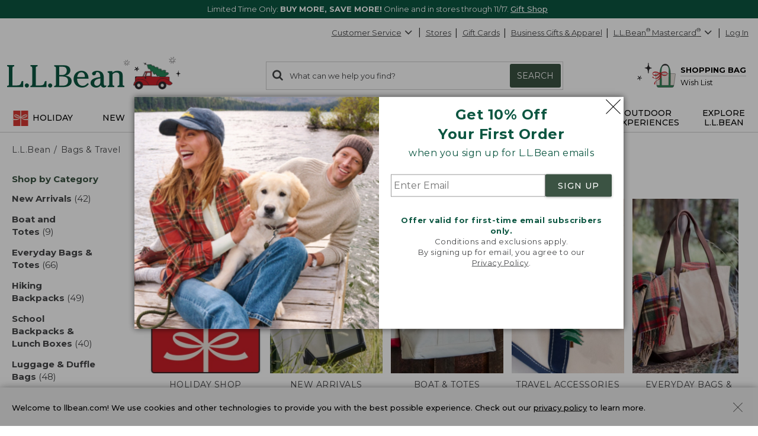

--- FILE ---
content_type: application/javascript
request_url: https://www.llbean.com/5gqr_ZxhZ/Ud9Bya2/3Q/mYim2z9DL9Q5rQc95E/W3QcSzUB/fX/cdHm1dNj8
body_size: 163094
content:
(function(){if(typeof Array.prototype.entries!=='function'){Object.defineProperty(Array.prototype,'entries',{value:function(){var index=0;const array=this;return {next:function(){if(index<array.length){return {value:[index,array[index++]],done:false};}else{return {done:true};}},[Symbol.iterator]:function(){return this;}};},writable:true,configurable:true});}}());(function(){qQ();STT();LNT();var Jg=function(Jx){var Rt=Jx[0]-Jx[1];var kw=Jx[2]-Jx[3];var Kw=Jx[4]-Jx[5];var Bf=HQ["Math"]["sqrt"](Rt*Rt+kw*kw+Kw*Kw);return HQ["Math"]["floor"](Bf);};var Fw=function(f9,Ic){return f9>=Ic;};var U0=function jt(pk,rA){'use strict';var Hf=jt;switch(pk){case XN:{var PX=rA[GJ];var qA=rA[Kb];Nc.push(RW);if(Td(qA,null)||Ox(qA,PX[Xk()[tW(xc)](c2,nJ)]))qA=PX[bw(typeof Xk()[tW(WW)],'undefined')?Xk()[tW(xc)].call(null,c2,nJ):Xk()[tW(Cx)](Ew,mz)];for(var xX=xc,rW=new (HQ[Xk()[tW(cp)](jX,NS)])(qA);Mc(xX,qA);xX++)rW[xX]=PX[xX];var rc;return Nc.pop(),rc=rW,rc;}break;case EJ:{var Sw=rA[GJ];var N0=rA[Kb];Nc.push(hk);if(Td(N0,null)||Ox(N0,Sw[Xk()[tW(xc)](c2,Gq)]))N0=Sw[bw(typeof Xk()[tW(rg)],m0('',[][[]]))?Xk()[tW(xc)](c2,Gq):Xk()[tW(Cx)].apply(null,[bW,Q2])];for(var J0=xc,gX=new (HQ[bc(typeof Xk()[tW(Z7)],m0([],[][[]]))?Xk()[tW(Cx)].call(null,Zc,mA):Xk()[tW(cp)](jX,jN)])(N0);Mc(J0,N0);J0++)gX[J0]=Sw[J0];var tx;return Nc.pop(),tx=gX,tx;}break;case Aq:{var vg=rA[GJ];Nc.push(XW);var x7=vg[rR()[qp(z9)](Iw,X7,XA,dg)](function(mX){return jt.apply(this,[hq,arguments]);});var Zg;return Zg=x7[rk()[wz(xz)](jX,S3)](Uc()[rX(E9)](xc,rg,cA,TW,O2,hX)),Nc.pop(),Zg;}break;case Ur:{var Y2;var MR;var v0;Nc.push(EW);for(Y2=xc;Mc(Y2,rA[Xk()[tW(xc)](c2,Sp)]);Y2+=rg){v0=rA[Y2];}MR=v0[rk()[wz(mz)](Qp,V2)]();if(HQ[bw(typeof rR()[qp(U2)],m0('',[][[]]))?rR()[qp(If)].call(null,LR,Uw,Wx,YJ):rR()[qp(rg)](DR,Rx(rg),Rx({}),Mg)].bmak[rk()[wz(lX)](Wg,zD)][MR]){HQ[rR()[qp(If)].apply(null,[LR,G9,mp,YJ])].bmak[rk()[wz(lX)].call(null,Wg,zD)][MR].apply(HQ[rR()[qp(If)](LR,Wx,VX,YJ)].bmak[rk()[wz(lX)].apply(null,[Wg,zD])],v0);}Nc.pop();}break;case WJ:{var Rz=rA[GJ];return Rz;}break;case ET:{var Ow=rA[GJ];var cx=rA[Kb];Nc.push(Uk);var qX=Td(null,Ow)?null:Df(rk()[wz(cp)].call(null,z9,wX),typeof HQ[fz()[S7(xc)].call(null,vp,vW,Zz,df,rp)])&&Ow[HQ[fz()[S7(xc)](Ef,vW,Zz,UA,rp)][rk()[wz(tw)](kf,sf)]]||Ow[Xk()[tW(hX)](Bx,E2)];if(Df(null,qX)){var Jp,Xd,Zw,Ot,tR=[],Fd=Rx(xc),Qf=Rx(rg);try{var Hk=Nc.length;var F0=Rx([]);if(Zw=(qX=qX.call(Ow))[rk()[wz(qW)](Ip,Uf)],bc(xc,cx)){if(bw(HQ[Xk()[tW(Fx)].apply(null,[sx,Cw])](qX),qX)){F0=Rx(Rx([]));return;}Fd=Rx(rg);}else for(;Rx(Fd=(Jp=Zw.call(qX))[rR()[qp(Qc)](AW,Rx(Rx(rg)),Rx(rg),j9)])&&(tR[rk()[wz(Qw)](Jd,VF)](Jp[rR()[qp(cp)](cA,bz,Rx(xc),px)]),bw(tR[Xk()[tW(xc)].apply(null,[c2,C8])],cx));Fd=Rx(xc));}catch(Op){Qf=Rx(xc),Xd=Op;}finally{Nc.splice(jf(Hk,rg),Infinity,Uk);try{var Qk=Nc.length;var vd=Rx(Rx(GJ));if(Rx(Fd)&&Df(null,qX[bw(typeof rd()[bR(mp)],m0('',[][[]]))?rd()[bR(sx)].call(null,tw,s7,J7):rd()[bR(Ef)].apply(null,[n0,U2,Rx(rg)])])&&(Ot=qX[rd()[bR(sx)](tw,s7,qW)](),bw(HQ[Xk()[tW(Fx)].apply(null,[sx,Cw])](Ot),Ot))){vd=Rx(Rx(Kb));return;}}finally{Nc.splice(jf(Qk,rg),Infinity,Uk);if(vd){Nc.pop();}if(Qf)throw Xd;}if(F0){Nc.pop();}}var KM;return Nc.pop(),KM=tR,KM;}Nc.pop();}break;case nU:{Nc.push(kd);throw new (HQ[bc(typeof rk()[wz(UX)],m0([],[][[]]))?rk()[wz(Zd)](r0,z7):rk()[wz(E9)](IA,gp)])(rd()[bR(mA)](sx,MX,bz));}break;case VQ:{var BX={};Nc.push(OW);var f0={};try{var jA=Nc.length;var c9=Rx({});var nd=new (HQ[bc(typeof rd()[bR(VX)],'undefined')?rd()[bR(Ef)](VW,Tw,Rx(rg)):rd()[bR(Ux)](KW,pW,KW)])(xc,xc)[Uc()[rX(vX)](R2,c2,J7,zd,mA,df)](rR()[qp(ZM)](J7,lg,jX,Lc));var dp=nd[rd()[bR(ZM)](qf,Xz,cp)](Xk()[tW(M2)](Iw,C0));var Vp=nd[rk()[wz(Ld)].apply(null,[Tp,RA])](dp[rk()[wz(M2)](Iw,XX)]);var R7=nd[rk()[wz(Ld)].call(null,Tp,RA)](dp[rR()[qp(wx)](CX,K9,Id,Wt)]);BX=Cg(RJ,[rR()[qp(WW)](Kg,J2,IR,En),Vp,rd()[bR(mK)].apply(null,[sh,X1,G9]),R7]);var OK=new (HQ[bw(typeof rd()[bR(gp)],m0([],[][[]]))?rd()[bR(Ux)].apply(null,[KW,pW,vp]):rd()[bR(Ef)].call(null,R1,Uv,wx)])(dE[E9],t3[bc(typeof rR()[qp(J7)],m0('',[][[]]))?rR()[qp(rg)](Ts,XA,Rx(Rx({})),gB):rR()[qp(Z7)].call(null,r0,xc,Uw,CK)]())[Uc()[rX(vX)](R2,c2,E9,Rx(Rx({})),mA,pH)](bc(typeof rk()[wz(X7)],'undefined')?rk()[wz(Zd)].apply(null,[vO,RP]):rk()[wz(KK)].apply(null,[sY,HH]));var xK=OK[rd()[bR(ZM)].apply(null,[qf,Xz,If])](bw(typeof Xk()[tW(J7)],m0('',[][[]]))?Xk()[tW(M2)].call(null,Iw,C0):Xk()[tW(Cx)](UK,lH));var rl=OK[rk()[wz(Ld)].call(null,Tp,RA)](xK[rk()[wz(M2)](Iw,XX)]);var b1=OK[rk()[wz(Ld)](Tp,RA)](xK[rR()[qp(wx)].apply(null,[CX,LC,Rx(Rx({})),Wt])]);f0=Cg(RJ,[rd()[bR(VB)].apply(null,[fB,hX,If]),rl,rR()[qp(XP)].apply(null,[x1,K4,mp,xB]),b1]);}finally{Nc.splice(jf(jA,rg),Infinity,OW);var TP;return TP=Cg(RJ,[rR()[qp(k4)].call(null,X7,r1,Pn,KY),BX[bc(typeof rR()[qp(RC)],m0('',[][[]]))?rR()[qp(rg)].call(null,Zm,Rx(Rx(rg)),K9,If):rR()[qp(WW)](Kg,mn,Rx(Rx([])),En)]||null,ZB()[ZP(qW)](kf,wH,Uw,mA,wG),BX[rd()[bR(mK)](sh,X1,Rx([]))]||null,rR()[qp(AP)].call(null,Zn,df,WB,MH),f0[rd()[bR(VB)].call(null,fB,hX,sx)]||null,Xk()[tW(gp)](q1,lY),f0[rR()[qp(XP)](x1,rv,KW,xB)]||null]),Nc.pop(),TP;}Nc.pop();}break;case E5:{Nc.push(H1);var lP=function(ZE){return jt.apply(this,[gJ,arguments]);};var Av=[rR()[qp(r1)].call(null,zO,ss,jG,Kz),ZB()[ZP(tw)].call(null,Tp,sx,zd,O4,Tp)];var Am=Av[rR()[qp(z9)].call(null,Iw,qO,Rx({}),vW)](function(lh){var E1=lP(lh);Nc.push(Lh);if(Rx(Rx(E1))&&Rx(Rx(E1[bc(typeof rR()[qp(XA)],'undefined')?rR()[qp(rg)](EG,Qw,zO,MY):rR()[qp(OW)].apply(null,[U1,VO,Rx(Rx(rg)),H9])]))&&Rx(Rx(E1[rR()[qp(OW)](U1,qW,X7,H9)][Xk()[tW(VC)].apply(null,[wH,Xv])]))){E1=E1[rR()[qp(OW)].apply(null,[U1,bz,lg,H9])][Xk()[tW(VC)](wH,Xv)]();var xs=m0(bc(E1[Uc()[rX(dC)](RC,If,r1,cA,Cs,KW)](rk()[wz(XP)](OE,jx)),GG(rg)),UO(HQ[rR()[qp(vp)](m1,UG,Rx(rg),V4)](Ox(E1[Uc()[rX(dC)](RC,If,lg,bE,Cs,E9)](rd()[bR(sx)](tw,NG,Rx(Rx({})))),GG(rg))),dE[xn]));var Gs;return Nc.pop(),Gs=xs,Gs;}else{var hG;return hG=rR()[qp(TI)].call(null,Tm,mt,rv,w0),Nc.pop(),hG;}Nc.pop();});var nP;return nP=Am[rk()[wz(xz)](jX,Fv)](rd()[bR(If)](ss,sm,ZM)),Nc.pop(),nP;}break;case hq:{var mX=rA[GJ];var DY;Nc.push(Dv);return DY=HQ[Xk()[tW(Fx)].apply(null,[sx,Mv])][Uc()[rX(Zn)](WW,Qw,Rx(rg),Pn,sO,bs)](mX)[rR()[qp(z9)].call(null,Iw,ss,Rx(Rx({})),dl)](function(BG){return mX[BG];})[xc],Nc.pop(),DY;}break;case GJ:{var ph=rA[GJ];var WI=rA[Kb];Nc.push(MY);var zI=Td(null,ph)?null:Df(rk()[wz(cp)](z9,cH),typeof HQ[fz()[S7(xc)].apply(null,[rp,vW,Rm,Fx,rp])])&&ph[HQ[fz()[S7(xc)](If,vW,Rm,xz,rp)][rk()[wz(tw)].call(null,kf,BC)]]||ph[Xk()[tW(hX)].call(null,Bx,vC)];if(Df(null,zI)){var Um,kB,C4,Eh,pG=[],YY=Rx(xc),D1=Rx(rg);try{var SK=Nc.length;var O1=Rx([]);if(C4=(zI=zI.call(ph))[rk()[wz(qW)].call(null,Ip,s7)],bc(dE[E9],WI)){if(bw(HQ[Xk()[tW(Fx)].apply(null,[sx,PH])](zI),zI)){O1=Rx(GJ);return;}YY=Rx(rg);}else for(;Rx(YY=(Um=C4.call(zI))[rR()[qp(Qc)](AW,gs,vX,n4)])&&(pG[rk()[wz(Qw)](Jd,m2)](Um[rR()[qp(cp)].call(null,cA,hs,E9,Ch)]),bw(pG[Xk()[tW(xc)].call(null,c2,Mk)],WI));YY=Rx(xc));}catch(SP){D1=Rx(xc),kB=SP;}finally{Nc.splice(jf(SK,rg),Infinity,MY);try{var Sn=Nc.length;var Fl=Rx([]);if(Rx(YY)&&Df(null,zI[rd()[bR(sx)].apply(null,[tw,KG,TW])])&&(Eh=zI[rd()[bR(sx)].call(null,tw,KG,vp)](),bw(HQ[Xk()[tW(Fx)].call(null,sx,PH)](Eh),Eh))){Fl=Rx(Rx({}));return;}}finally{Nc.splice(jf(Sn,rg),Infinity,MY);if(Fl){Nc.pop();}if(D1)throw kB;}if(O1){Nc.pop();}}var E4;return Nc.pop(),E4=pG,E4;}Nc.pop();}break;case Tb:{var kh=rA[GJ];Nc.push(sG);if(HQ[Xk()[tW(cp)](jX,N7)][rR()[qp(F1)](r1,th,FK,Y0)](kh)){var hE;return Nc.pop(),hE=kh,hE;}Nc.pop();}break;case T8:{Nc.push(kl);var Hh=HQ[rR()[qp(If)].call(null,LR,zd,nB,fX)][rd()[bR(KK)](FY,z2,X7)]?rg:xc;var Z4=HQ[rR()[qp(If)](LR,Ss,Ss,fX)][Xk()[tW(Q1)](rG,ld)]?rg:dE[E9];var qB=HQ[bc(typeof rR()[qp(RC)],'undefined')?rR()[qp(rg)](dK,cA,fv,FE):rR()[qp(If)].call(null,LR,wH,VX,fX)][rk()[wz(gK)](FY,Hn)]?rg:xc;var HO=HQ[rR()[qp(If)](LR,OH,dC,fX)][rR()[qp(Ph)](qH,M1,Ss,D7)]?rg:xc;var KE=HQ[rR()[qp(If)].call(null,LR,r1,VX,fX)][rk()[wz(CX)](sh,fA)]?rg:xc;var AI=HQ[rR()[qp(If)](LR,xc,rg,fX)][Uc()[rX(K4)](XA,E9,Rx(rg),wH,sH,zO)]?dE[xn]:xc;var NO=HQ[rR()[qp(If)](LR,Qc,zd,fX)][Xk()[tW(Gm)](cA,WK)]?rg:xc;var nm=HQ[rR()[qp(If)](LR,hX,Rx(Rx(rg)),fX)][rk()[wz(VY)](mp,L9)]?rg:t3[rR()[qp(Z7)](r0,Rx({}),Rx({}),NA)]();var qK=HQ[rR()[qp(If)](LR,Bv,UA,fX)][bw(typeof rd()[bR(wx)],'undefined')?rd()[bR(Nn)](mO,pw,Th):rd()[bR(Ef)](XE,xC,df)]?rg:xc;var nK=HQ[Xk()[tW(YC)].call(null,Fx,RW)][rk()[wz(jG)](gn,Jk)].bind?rg:dE[E9];var Dm=HQ[rR()[qp(If)](LR,q1,WB,fX)][Xk()[tW(Et)].apply(null,[Gh,xw])]?dE[xn]:dE[E9];var jC=HQ[rR()[qp(If)](LR,Rh,RC,fX)][rd()[bR(YO)].apply(null,[Zd,Xf,Id])]?rg:dE[E9];var z4;var HP;try{var IP=Nc.length;var Km=Rx([]);z4=HQ[bw(typeof rR()[qp(bH)],m0('',[][[]]))?rR()[qp(If)].call(null,LR,IR,r1,fX):rR()[qp(rg)](M2,q1,bz,UP)][bc(typeof rd()[bR(Kg)],'undefined')?rd()[bR(Ef)](Vl,zE,M1):rd()[bR(Ph)](IR,b5,K4)]?rg:dE[E9];}catch(gv){Nc.splice(jf(IP,rg),Infinity,kl);z4=xc;}try{var EI=Nc.length;var QO=Rx([]);HP=HQ[rR()[qp(If)](LR,Nn,NK,fX)][bw(typeof rd()[bR(LG)],m0([],[][[]]))?rd()[bR(gm)].apply(null,[Cx,Zf,TW]):rd()[bR(Ef)].apply(null,[UP,I1,WB])]?rg:xc;}catch(BE){Nc.splice(jf(EI,rg),Infinity,kl);HP=xc;}var kK;return Nc.pop(),kK=m0(m0(m0(m0(m0(m0(m0(m0(m0(m0(m0(m0(m0(Hh,UO(Z4,rg)),UO(qB,jG)),UO(HO,Zd)),UO(KE,Qw)),UO(AI,Cx)),UO(NO,rp)),UO(nm,If)),UO(z4,Ef)),UO(HP,dE[nB])),UO(qK,c2)),UO(nK,kf)),UO(Dm,Zn)),UO(jC,dE[Qc])),kK;}break;case zJ:{Nc.push(TK);try{var Gn=Nc.length;var cl=Rx({});var QP=m0(m0(m0(m0(m0(m0(m0(m0(m0(m0(m0(m0(m0(m0(m0(m0(m0(m0(m0(m0(m0(m0(m0(m0(HQ[rR()[qp(vp)].apply(null,[m1,OH,VO,tK])](HQ[rd()[bR(df)](wH,Tf,Nn)][rR()[qp(ls)](DB,Rx(Rx([])),fC,Cf)]),UO(HQ[rR()[qp(vp)].call(null,m1,Id,Rx([]),tK)](HQ[rd()[bR(df)](wH,Tf,pP)][rk()[wz(qm)].call(null,Uw,Vc)]),dE[xn])),UO(HQ[bw(typeof rR()[qp(FY)],m0('',[][[]]))?rR()[qp(vp)](m1,Rx(Rx(rg)),OH,tK):rR()[qp(rg)](JE,pP,M1,Ml)](HQ[rd()[bR(df)](wH,Tf,sx)][Xk()[tW(gm)](j4,Lh)]),jG)),UO(HQ[bc(typeof rR()[qp(hY)],m0('',[][[]]))?rR()[qp(rg)](Lc,UA,Rx(Rx([])),Sp):rR()[qp(vp)](m1,cp,Bv,tK)](HQ[rd()[bR(df)].call(null,wH,Tf,pP)][Xk()[tW(Pv)].call(null,gp,xC)]),Zd)),UO(HQ[rR()[qp(vp)](m1,Rx(Rx([])),WB,tK)](HQ[bw(typeof rd()[bR(hs)],m0([],[][[]]))?rd()[bR(Tp)](jX,vz,nB):rd()[bR(Ef)].call(null,vh,Iv,vX)][bc(typeof rd()[bR(gp)],'undefined')?rd()[bR(Ef)].apply(null,[CP,rG,Ht]):rd()[bR(Ln)](q1,p2,TI)]),dE[c2])),UO(HQ[bc(typeof rR()[qp(RC)],m0([],[][[]]))?rR()[qp(rg)].call(null,mh,KW,Z7,fO):rR()[qp(vp)](m1,cA,OH,tK)](HQ[bc(typeof rd()[bR(Tm)],'undefined')?rd()[bR(Ef)].call(null,vK,CE,Pn):rd()[bR(df)](wH,Tf,vp)][fz()[S7(FK)](Th,lI,wO,xc,kf)]),Cx)),UO(HQ[rR()[qp(vp)].call(null,m1,Rx([]),Rx({}),tK)](HQ[rd()[bR(df)](wH,Tf,vp)][Xk()[tW(YO)](Ym,Fs)]),dE[UX])),UO(HQ[rR()[qp(vp)].apply(null,[m1,tw,Z7,tK])](HQ[rd()[bR(df)].apply(null,[wH,Tf,cp])][rR()[qp(Nn)](vp,cA,vX,nX)]),If)),UO(HQ[rR()[qp(vp)](m1,rg,mn,tK)](HQ[bw(typeof rd()[bR(Tm)],m0([],[][[]]))?rd()[bR(df)](wH,Tf,FK):rd()[bR(Ef)](MH,gC,Rx(xc))][rR()[qp(fC)](nt,Tp,qO,Cc)]),Ef)),UO(HQ[rR()[qp(vp)].call(null,m1,jG,Th,tK)](HQ[bc(typeof rd()[bR(Qw)],'undefined')?rd()[bR(Ef)].call(null,nC,Hm,RH):rd()[bR(df)].call(null,wH,Tf,Rx([]))][Uc()[rX(jX)](jl,Tp,Rh,rg,Yn,ss)]),Tp)),UO(HQ[bw(typeof rR()[qp(gm)],m0([],[][[]]))?rR()[qp(vp)].call(null,m1,Rx(Rx(xc)),LC,tK):rR()[qp(rg)](wB,hX,X7,Zz)](HQ[rd()[bR(df)].apply(null,[wH,Tf,ss])][bw(typeof ZB()[ZP(FK)],m0([],[][[]]))?ZB()[ZP(jX)].apply(null,[OW,Ss,Qc,Yn,rY]):ZB()[ZP(rg)].call(null,sf,Rx([]),ss,fY,FC)]),c2)),UO(HQ[rR()[qp(vp)](m1,XA,bE,tK)](HQ[rd()[bR(df)](wH,Tf,M1)][bc(typeof Uc()[rX(Th)],m0([],[][[]]))?Uc()[rX(rp)](hO,Tw,qO,If,QG,If):Uc()[rX(mn)](VH,Kn,OW,rg,Yn,r1)]),dE[Th])),UO(HQ[rR()[qp(vp)](m1,Fx,q1,tK)](HQ[rd()[bR(df)](wH,Tf,WB)][Xk()[tW(DB)](AY,sO)]),dE[Uw])),UO(HQ[rR()[qp(vp)](m1,Rx(xc),UX,tK)](HQ[rd()[bR(df)](wH,Tf,cp)][rk()[wz(Ip)](BH,W7)]),OW)),UO(HQ[bc(typeof rR()[qp(xm)],'undefined')?rR()[qp(rg)](Os,Rx(Rx(xc)),Fx,Jn):rR()[qp(vp)](m1,Rx(xc),jG,tK)](HQ[bw(typeof rd()[bR(kf)],'undefined')?rd()[bR(df)].apply(null,[wH,Tf,ZM]):rd()[bR(Ef)](V2,xI,NK)][bc(typeof ZB()[ZP(Fx)],m0([],[][[]]))?ZB()[ZP(rg)].apply(null,[cC,fv,Th,Tl,wl]):ZB()[ZP(J2)].apply(null,[kf,bz,VX,On,Ys])]),dE[Fx])),UO(HQ[rR()[qp(vp)].call(null,m1,Rx(rg),qW,tK)](HQ[rd()[bR(df)].call(null,wH,Tf,Rx(Rx(rg)))][Xk()[tW(XX)].apply(null,[hY,pw])]),Fx)),UO(HQ[bw(typeof rR()[qp(LC)],'undefined')?rR()[qp(vp)].apply(null,[m1,UA,kf,tK]):rR()[qp(rg)].call(null,Ah,Rx(Rx([])),Rx({}),wB)](HQ[rd()[bR(df)](wH,Tf,TI)][Xk()[tW(xm)].apply(null,[Nn,bP])]),dE[pP])),UO(HQ[rR()[qp(vp)](m1,fl,bE,tK)](HQ[rd()[bR(df)].apply(null,[wH,Tf,nB])][fz()[S7(K9)](xc,M1,AK,xc,Fx)]),E9)),UO(HQ[rR()[qp(vp)].apply(null,[m1,X7,Rx(rg),tK])](HQ[bw(typeof rd()[bR(mn)],'undefined')?rd()[bR(df)](wH,Tf,q1):rd()[bR(Ef)](Y4,Nv,vX)][bc(typeof rk()[wz(vv)],'undefined')?rk()[wz(Zd)].call(null,bn,mI):rk()[wz(zE)].apply(null,[Id,Wd])]),th)),UO(HQ[rR()[qp(vp)](m1,hs,c2,tK)](HQ[rd()[bR(df)](wH,Tf,mn)][Uc()[rX(Fx)].call(null,J4,OW,Fx,rg,ln,Ef)]),Ht)),UO(HQ[bc(typeof rR()[qp(WB)],m0('',[][[]]))?rR()[qp(rg)].call(null,Mm,VP,Kn,Vn):rR()[qp(vp)].call(null,m1,Ml,Rx(xc),tK)](HQ[rd()[bR(df)].call(null,wH,Tf,If)][fz()[S7(fC)](LR,Dl,ln,Nn,pP)]),dE[pH])),UO(HQ[rR()[qp(vp)].apply(null,[m1,cp,Zd,tK])](HQ[rd()[bR(df)].call(null,wH,Tf,vX)][rR()[qp(U4)](bs,Rx(Rx(xc)),fl,Xw)]),t3[rd()[bR(fK)].apply(null,[fK,pn,RH])]())),UO(HQ[rR()[qp(vp)].apply(null,[m1,wH,K9,tK])](HQ[rd()[bR(df)](wH,Tf,rv)][ZB()[ZP(mn)].apply(null,[zd,IR,pP,SG,Vn])]),dE[VC])),UO(HQ[rR()[qp(vp)].apply(null,[m1,KW,TI,tK])](HQ[rR()[qp(xz)](kd,Qc,kf,CC)][Xk()[tW(OW)](Cn,LP)]),dE[Z7])),UO(HQ[rR()[qp(vp)](m1,cA,hs,tK)](HQ[rd()[bR(Tp)].apply(null,[jX,vz,TI])][rR()[qp(hY)].apply(null,[kf,Qc,NK,RW])]),dC));var bB;return Nc.pop(),bB=QP,bB;}catch(AO){Nc.splice(jf(Gn,rg),Infinity,TK);var II;return Nc.pop(),II=xc,II;}Nc.pop();}break;case gJ:{var ZE=rA[GJ];var vB;Nc.push(dh);return vB=HQ[Xk()[tW(Fx)].apply(null,[sx,D2])][rd()[bR(Ld)].apply(null,[df,Ms,E9])](HQ[rd()[bR(df)](wH,VR,Rx(Rx({})))][Xk()[tW(pH)](p1,cz)],ZE),Nc.pop(),vB;}break;case DU:{var YI=rA[GJ];Nc.push(gH);if(bc([fz()[S7(qW)].apply(null,[qO,zE,v7,xz,Cx]),bc(typeof rd()[bR(Ux)],m0('',[][[]]))?rd()[bR(Ef)](rP,s4,Uw):rd()[bR(nt)].apply(null,[hX,hg,K9]),Xk()[tW(dn)](UX,Z9)][Uc()[rX(dC)].call(null,RC,If,ZM,Rh,Jk,fh)](YI[rk()[wz(Ss)](UA,Pc)][rd()[bR(J7)].call(null,kH,mw,Rx(Rx(xc)))]),GG(rg))){Nc.pop();return;}HQ[bw(typeof Xk()[tW(xc)],m0('',[][[]]))?Xk()[tW(Is)].call(null,TI,Kc):Xk()[tW(Cx)](qv,sE)](function(){var Wv=Rx([]);Nc.push(fm);try{var b4=Nc.length;var gG=Rx([]);if(Rx(Wv)&&YI[rk()[wz(Ss)].call(null,UA,f5)]&&(YI[rk()[wz(Ss)](UA,f5)][bw(typeof Xk()[tW(jG)],'undefined')?Xk()[tW(zC)].apply(null,[x1,WY]):Xk()[tW(Cx)](Yv,Nv)](rd()[bR(Is)](jO,UH,sx))||YI[rk()[wz(Ss)].apply(null,[UA,f5])][Xk()[tW(zC)](x1,WY)](Xk()[tW(JG)](mn,gR)))){Wv=Rx(Rx(Kb));}}catch(KH){Nc.splice(jf(b4,rg),Infinity,fm);YI[rk()[wz(Ss)].call(null,UA,f5)][Uc()[rX(Wx)](tO,OW,Rx(xc),Rx(Rx({})),RW,Th)](new (HQ[rR()[qp(gp)].apply(null,[VC,K9,TI,SY])])(bc(typeof rk()[wz(fC)],m0([],[][[]]))?rk()[wz(Zd)](Rh,IH):rk()[wz(AH)](lK,QI),Cg(RJ,[rR()[qp(AY)](RH,Rx(Rx({})),Rx(rg),pC),Rx(GJ),Xk()[tW(mC)](zd,jR),Rx(Rx(GJ)),rR()[qp(kE)](BY,Id,Rx({}),IX),Rx(Rx(Kb))])));}if(Rx(Wv)&&bc(YI[fz()[S7(NK)](dC,wG,IE,th,Tp)],Xk()[tW(Tm)](Ml,dc))){Wv=Rx(Rx({}));}if(Wv){YI[rk()[wz(Ss)](UA,f5)][Uc()[rX(Wx)](tO,OW,Ss,bE,RW,kH)](new (HQ[rR()[qp(gp)](VC,c2,Ef,SY)])(rR()[qp(B4)].call(null,sh,pH,bz,lI),Cg(RJ,[rR()[qp(AY)].call(null,RH,LR,rp,pC),Rx(Rx({})),Xk()[tW(mC)].call(null,zd,jR),Rx({}),rR()[qp(kE)](BY,X7,gs,IX),Rx(GJ)])));}Nc.pop();},xc);Nc.pop();}break;case rj:{Nc.push(SY);var IK=dE[K9];var bI=rd()[bR(If)](ss,LB,XA);for(var lC=dE[E9];Mc(lC,IK);lC++){bI+=rk()[wz(J2)](dn,zw);IK++;}Nc.pop();}break;case O8:{Nc.push(k1);if(Rx(rO(bw(typeof Xk()[tW(qO)],m0('',[][[]]))?Xk()[tW(Uv)].apply(null,[IA,TY]):Xk()[tW(Cx)](c1,sf),HQ[rd()[bR(df)](wH,C1,rp)]))){var Sl;return Nc.pop(),Sl=null,Sl;}var jI=HQ[rd()[bR(df)].call(null,wH,C1,XA)][Xk()[tW(Uv)](IA,TY)];var KI=jI[rR()[qp(Pv)].call(null,Ip,UX,M1,TH)];var l4=jI[rk()[wz(j1)].apply(null,[vv,Gv])];var BK=jI[bw(typeof ZB()[ZP(Zd)],m0([],[][[]]))?ZB()[ZP(kf)](Qw,VC,hX,sv,Q1):ZB()[ZP(rg)](IH,ss,nB,EB,BH)];var r4;return r4=[KI,bc(l4,dE[E9])?xc:Ox(l4,xc)?GG(rg):GG(jG),BK||(bw(typeof rR()[qp(q1)],'undefined')?rR()[qp(vv)].apply(null,[hX,Rx(rg),Kn,Un]):rR()[qp(rg)](vn,RH,rv,Rn))],Nc.pop(),r4;}break;case RS:{Nc.push(jG);HQ[rk()[wz(kf)](cY,CY)][rd()[bR(KK)].call(null,FY,Sh,M1)](fz()[S7(K4)].apply(null,[wx,PG,kd,Ef,Cx]),function(YI){return jt.apply(this,[DU,arguments]);});Nc.pop();}break;case BS:{var P1=rA[GJ];Nc.push(Js);var wY=rd()[bR(If)](ss,fY,dC);var Wm=rR()[qp(zE)].call(null,W1,c2,VX,D2);var EC=xc;var Z1=P1[rd()[bR(sK)](N1,Zk,r1)]();while(Mc(EC,Z1[Xk()[tW(xc)](c2,m4)])){if(Fw(Wm[Uc()[rX(dC)].call(null,RC,If,Rx(xc),Rx(xc),st,If)](Z1[Xk()[tW(Zn)](r1,Bm)](EC)),xc)||Fw(Wm[Uc()[rX(dC)].apply(null,[RC,If,If,Kn,st,RH])](Z1[Xk()[tW(Zn)].call(null,r1,Bm)](m0(EC,rg))),xc)){wY+=rg;}else{wY+=xc;}EC=m0(EC,jG);}var p4;return Nc.pop(),p4=wY,p4;}break;case RT:{Nc.push(zv);HQ[Xk()[tW(Is)].call(null,TI,M0)](function(){return jt.apply(this,[rj,arguments]);},TE);Nc.pop();}break;case w5:{Nc.push(B4);throw new (HQ[rk()[wz(E9)](IA,CX)])(rd()[bR(mA)](sx,hA,VC));}break;case pN:{var qC=rA[GJ];Nc.push(mm);if(HQ[Xk()[tW(cp)](jX,v8)][rR()[qp(F1)].call(null,r1,pH,cp,H7)](qC)){var LY;return Nc.pop(),LY=qC,LY;}Nc.pop();}break;}};var hH=function(){pm=["\x6c\x65\x6e\x67\x74\x68","\x41\x72\x72\x61\x79","\x63\x6f\x6e\x73\x74\x72\x75\x63\x74\x6f\x72","\x6e\x75\x6d\x62\x65\x72"];};var N4=function(Nl,cn){return Nl^cn;};var HK=function(){return ["\nY\bP/A5X%^\"^\fWB=A7ZaYVT\fWT\'G=X%\rXX\'\b:U _B\fBi]-N(IVYWE!\b\\5DG_.","B\v\"C\v]>(C","\\","$PtJ(I\n\fI\x40\x07~\rPp","=X\x07EiG7K$_\nVC\x07T/F<YaB\fVX]i\tGyR#GB","[\fB(M","UXS9","Z=",")L\r9A\x07\'C&\rM+I8","M-m _SC",".]L","E,I-R3","B_","9F","UH","Z,","jew","x","\n)S\x07","(K\n","E*I","I.[",";","YV[\fY&","A*i(\x40CCp*\tA/X","xGOP","W","bI\f\x40\fn,\vI5H Y","X:[","c;;","3","_5B","\x07_","\x40#\f","] F-u$DB","\x40WJi&F8I([VUT]U","T\'j<\\\"B","YP%>G=X",")]!&\b0\vI6n$.f\x07./\')Z~)N\rs :|6\bN\x07gT","\\i","!N","R\\0","2HY3P=","*X5d\n[","AT%","\x07P:\tM","P JBT=Z","i_=","$\\1R%","U,\vA:X._XE F","N5L\nE",":]\x3fZ5T&E\nVfVd4F","$AS\x07x-)Q)X","aD\rVX \tM+\\#A","\rE\f","A90A7R3{E\x00_","^.CU","l","B","Y,","Q\fe M#R/H1PE","\\_",";M%","\bS F--DBDT\'G+","NU\b","%*\x404","=O([","\f:Y\"rR](]-R1K\x00U3;\\*D","R","A-","l\r","`D^/\t\b[\'D%G,]x5H&\x00","-LC\bT","~)_SI\'u]~0X6H\f","#^8x/LS\r","(^*CT-","!_\rG My~.C\nXWu,Z M5D$U<M","E6G\tDS\x07","s\r1rzb\fL\rK","S M","KE9P$","\x00T\x3f","hlR[\x07","6_\x3fC<","L4X","<S\"B","_9P\x07","[B~G","Y~;O0S\b^WU","AA","I<iu1I/c(6{\f<\x40\b|d3w&p\by{\x00l8]85a\b<rj\\\f1p\b]\x00e]$DpY0i\x00h\x00n& L3/{\v\'H%h\t4^86w*Nj*\\37x5p\b:n|\\DZ#p\ri\b|E/7p\nDs:p\vp\x00c\r4w(0w\b<z(_sA\v\"w-p<j\n*y\x3f7w(6p\b;\x40\b|~+/T(:d\b<iD%HL0w(=\x07[Vf,7sQ6p\'\rA1l\x00d1=y\rJ4Y\fl0t(6t\'\bz|\x00|\x3f7w Ew\b<bk^\x3fg(6pHndl\x3fQ0F\b+\x40\b|tLT(8V\b<j\f{Z\x3f5o[S\b7mUl=/\x07$p\fEiQ&W\'w.v\brjo.y\x3f0f(6{#(\b\x00l\x3f7w<%\x00\nidpb,7sQ6p%R1l\x00f\'D^Z\x07\vrkI;w[\x00t\b<rUZ\x3f5o[\x07X(|,c1A(e><k\x00\f`\x3fc(6p\rC\bl\x3f<\\\b\t\'\bz|\x00|\x3f7w$ w\b<bp9^\x3fg(6rHndl\x3fB,0F\n;iws~w&p\nD_\x00d+7w9\niUl=`<p\x00(ijt}\x3f7|!c:<P\b|\x00n\',\x07/.d\b<ClpZ\x3f ^86s[{x\x3f7[YCv><~1l\x00nD\v6s;iw{,w/.d\b<C-EZ\x3f ^86r(\x07O;|\x3f7]0>8ixyl\x3f$0F\n;i)`L8]& g$\'1MzT.G+Nj!^/`n3Dd\bS.T*w+$Y:<|.|H1d(2\t\b\x3fD\r\"\x40lPs\b<o\vt\x00T,7sQ6p\"He1l\x00kDN.0iNl\x3f0f(6kzlV#0w(%X+*n+i\x00j87w\r\rU;Q={W*7u;6tq<j5sqNC3NB\v<im\x00l42b32p\nihr\x07a\\>8i\\(B3(6\\yIo.l\x3f<B&=t\b)_~W.w86s\ni^sd7sQ6p\'3A2l}\x3f7|!!U:\x3fi{l\x3f<u\x3f%B\by|*|<&w(1z!,i^ro\rn;:p\x07j|\x07}\x3f7|%c:<Kl\x3f<D&5B\by{\x00l4.`;p\nin.x\x3f4[S$8x6o*w*!\x00<\b|\x00l\x3f9a\rd\b<iV%xF7wI\nikp{37|,6e><k8G(k\x3f7di\x07|y#l\x3f7t#Od\b<iw)|\x3f4{<Op\bbi6l=\'Z>1p\b\'[jtC1^$6dq<i5Y_t&p\b<i~nN+7w(9-(|*Y\"A(4gx+ewl*w*K ;io6I&8Y=6u+<i\v+7w(8{\",k\v|q\x3f7Z\r!C;(i|\x00l\x3fGs\x07#F\b>~hj\fl\r#w(6}*y|{4Gp0\"p\bzz6l(g(4by\nJk\x3f7|!c:<n\x00h\x00lCc.\x00py~7w+ w\b<b\x00i^\x3f0o<6p\"mJ\x00{\'w*%tyij\x07l\x3f<G=%B\b;q\f|\x00F#q6g!,idqZ7t>1p\b7_\nU2l8/c(6\\:o.~\x07l\x3f4f(6{\")z*|)|\x3f2l.\",j\t|\x00E\'FS+]=tl:!x-fMr\fk2w)GZ\vc<f*\x00l8&w(=}\x3f[Vz,2,1Z3A(v)}\x3f7|!c:<|.|y)0\b>d\b<Dwl=$w,Op\v81YD87w\'Sz3es2o\x3f7p96p2~N\x00F/<f(6{\x40*|*|9$u2P:q\x001p\b\'Q\x00jtFD\x07$6:\x3fi(F/4f(6c\x07$p\vR)|\x3f0lG+Nb|^<7w.e><kxqO\x3f<s#`\v-iot&$Y&p\fD%h\t72p\b\'mVn,7F,6e><m\rj\x07\x3fc(6\v\vLiJ\x00\t3w(Y<iV$w#2z\",j\t|\x00E\t/n#\rk]=s2o\x3f7|96p~\vN\x00F/3{=\x00p\n)D\vTZ\x3f5b&S\b0}|\x00xO\"A(4k%n|\x00k\'`96p1|h\x00k9Z\r2g:\'hQ#C,\fg\x07d*Ld\"w!p\b<i|_\'L6p\b>`nwl\x3f<~;5B\by|u&w(=~0}|\x00z0cQ6p\"\te1l\x00b/ d<\"Z%>~o\x07uNCf;2g<L6|\x00l\x3f7t>\\c\r7n/N*\x3f7];9v>9n|\x00k\v(6]!3|.|~M=Y&p\b\x3fL\fkZ\x3f5eYw\b<L0dc `#=e\b5I|\x00l\x3f7ac=-iw0y,w=\x00p\nDo\x00hF7t9*D,gx^<7w/\'p\b7\nMl*w.\"I\b/\t3w(\"\t\b<E-x*|<&w(-e-5b)_,K7g(5\x40x|\vf(4E(#F\b>{5nl;Nw(|3O_|\x00xF7w\x079X88|/c1A+\'p\b7R\x00Ml*w*%\x00i\b|y\t7u0GF+<bzZ\x3f5oYw\b<r*gq:p9|\x00l<lX`\b\x3fe\x00l8{2\t\b<EpZ\x3fN86p\v\v|\bx\x3f7X#v>>zVyl\x3f|\x00&a\"<i|\b&#`&p\n$E6_\x00o)0w(=}[{x\x3f7[\\8v><~1l\x00n)A\v6s;iw<w/.d\b<DxZ<&w(=[8|/g\"w/\'p\b7A8U2l*w*K!-iw3b7#w+I%E=\r h\t4b6r*c,i\x00j87wP;Q\bxF$#pY#p\ri\b|\x00y\t7u:G+<ma|\x00\x404\x07]84c\n\rmi6l7q/R{+b;SO\x3f\'w*#F\b>{i\by\t7u;Gc<iqY3/b6r+;|\x3f7];9e><k\n\rtD*w*.\\8/ix\nF/4f(6Y>$pGxR\'s\b<c\v|sg.7w#;e=2Q\rJ\x00n)A\v6tq<i5Uy\t7u\b0)_~Hb6rY\v|\vh5g+\'p\b_\x00e\vW$#Z:\x3fivoL<x=\x00p\n*m\b_\x00hF7w!,i_{\v,;e\b;x|\vt,3(6]90|.|OC_\x07t\b)_xz8FW \"p\bOn0^qZ\x3fDA,6p(Hx|\v|,4E(#F\b>I#Ul\x3f<g;=t\by(o\x00hF7u!5Y*f5nNDA,6p98i\rJ\x00h*!pYx<ik{(NNw[\x00t\b<}.Z\x3f5l,E^\nig7u\r\'p\b7Q\x00R6n\'w(5^b;il\x3f<A:B\b)_~ ,&w(-(*2_rH87w;S;Z\r|k\x3f7RvLo;y\x3f1Y&s<ii%e4TS\b,ii6l=Z.%p\fEiQZ-\b:\x3fiz.y\t7u32h+<b|)|\x3f5dY\x00S\b8|,9g(0S+]B*7p96p5|ytl\x3f7w*#Ax;q\f|\x00C8q5a\b<b+r\bx\x3f4[S$8x6o*w*%0/i\x00l$q&p$1U\"F8Fb(3S\b,iVn,5F,6e><a:z\x07TD`#_i\b|_Nw(A\x07:_m\x00l4y,Op\bXi\x00k.7w#\x00b8x|\vZ-E(=q<i2Y\fG\x3f:p(6p\x00\ra|\x00\x40,8b6r*8Y6i6l=`<p\nn|\x00g(5_-\rJ4o7IJ#w* !E5Su,\x00UCp\b<i|t^n>1p\b7co2l\'w+-dq<i4\fj\t7X_&<iw)H7w(F<i|N7sQ6p$L~\n*y\x3f7g(6p\x40\b|N8;T(\'xt","Y","N","7ER\x00\tM+\\5B\f","Y","3HY\x07","\tZ0S&","YQ\f","^&\t","[)\\6C","E","_\n","d\'\\ AS","G",":Q(]W","\rR<M7I","O<IBS","C0M","M$[","S-A/X3","\bF=X\'DR","BL=X/",";R%T","b\x07T","M7\\#AfV ",">X#","C,G5K$I1B\x00_:","\bF2S.Z","3en\nh:)`,9u/wxj2","G4T2H","c,D\tQ Ti:yq([5Y\x07T*\tS ORI\']<SaMD\vE`","E","nD<S(X)-2nK6O%H\f","EB*A;X","","O C","",";T5CE","L]","%K8QYW","\rB+P\x3f{0Z/L","\x07C,\v","\vD;",".X#\x00B","7\\1","M/T\"HSX",",N$_7","NBT","O7L","ZQE","O C[","a9=","X","0^&D<L9D.Fyk(I;_-Z<O","P\b],i)O\x00]<UW/","\"^","(K<Q$__","%l6P D$ST:\t",":P;LO3L\x074CT;","2","A;K<N2l\vYB=/M*","P%\tc<D","\x40\bD,1M7Z5E",",I0Q","-Y\vT*\t\b\tQ4Jk","_]\rX-U","ER\"1M7","W\nT:A;T-D\n\fT\'\t[","V\\S\x07^;\"L8I D","&",",HD","FavB\x00TiG=X\r","ePw B`7lbG\x40K<2fY97U1AS","\"Ot;G+","[\b#Y;\\-Q${","A5X","Ok.","t-=\x07K","\x00o=2s/0y\x007cpb.\'d:#d*p\x00g OSY C5P/B\x07DD\x3f\nP GqLE\\AqD\x07r","\rZ6I.Y\x07S","NY3T9\t\x40","Jb\fT$\\+D\tHS1^;4F5T/H","\'\\","._XE Fc1B\fD\bE`","\x40\x00P=Z\tX3\x40E\x00_:","G7K.DE\nP\'M=","[.N\v",":\nA","Lk","P+",",^3X\x00\x07D%\\0R/{A2_(D<Y","Q<\\3","B\r","\x00U","y$[S&X,\\8I(B3\x40\fE","\nZ<","T\x3f","N)^","N5_B(U;[*","E","U&\"L0N","&\rM+\\","<{<m6\r<v\t","I2","\fEG,","1I","U,\\8e","E=\r[cn","_,\\","\x07T;i-I3","!)Z\bE\\0O\x00AB","5HWP","C","&E6H2H\x40\f","P2[_\v] \tQ:U C","-R5{","] \\H/N\nY\x07","F6O,L","b^S\x07D$\"M/\\-XS","C(\\<Y","r(F6IaNZI*I*NaL\rVWID\'\\0R/","$]*X4]","N)D","E\vG.N$_","6A9M\t\\8h\fY","_"," ]\f7F=\\,"];};var Td=function(tv,jK){return tv==jK;};var AE=function wK(Cm,ZG){'use strict';var Al=wK;switch(Cm){case wb:{var nE=ZG[GJ];var Wl;Nc.push(LC);return Wl=nE&&Td(Xk()[tW(XC)].call(null,ZM,IO),typeof HQ[fz()[S7(xc)](cp,vW,Bx,NK,rp)])&&bc(nE[rR()[qp(Qw)](NK,Rx(xc),nB,qm)],HQ[fz()[S7(xc)](LC,vW,Bx,gs,rp)])&&bw(nE,HQ[fz()[S7(xc)](Wx,vW,Bx,VP,rp)][rk()[wz(jG)](gn,FI)])?rR()[qp(M1)](nB,wH,kH,vp):typeof nE,Nc.pop(),Wl;}break;case B3:{var v4=ZG[GJ];return typeof v4;}break;case Gr:{var xY=ZG[GJ];var NE=ZG[Kb];var G4=ZG[Jr];Nc.push(TC);xY[NE]=G4[rR()[qp(cp)](cA,Tp,Rx(xc),GK)];Nc.pop();}break;case DL:{var l1=ZG[GJ];var nn=ZG[Kb];var Vs=ZG[Jr];return l1[nn]=Vs;}break;case Wr:{var tE=ZG[GJ];var rK=ZG[Kb];var GH=ZG[Jr];Nc.push(Dn);try{var MB=Nc.length;var Ks=Rx([]);var xv;return xv=Cg(RJ,[ZB()[ZP(kf)].call(null,Qw,Rx(Rx({})),r1,WH,Q1),rk()[wz(TW)](Q1,cO),rR()[qp(Wx)](AP,Rx(Rx([])),Rx([]),hw),tE.call(rK,GH)]),Nc.pop(),xv;}catch(wv){Nc.splice(jf(MB,rg),Infinity,Dn);var wP;return wP=Cg(RJ,[ZB()[ZP(kf)](Qw,sx,fC,WH,Q1),bw(typeof rd()[bR(zh)],'undefined')?rd()[bR(pP)].apply(null,[rG,rI,qW]):rd()[bR(Ef)].apply(null,[On,cv,tw]),rR()[qp(Wx)](AP,LR,Fx,hw),wv]),Nc.pop(),wP;}Nc.pop();}break;case OM:{return this;}break;case T5:{var Yt=ZG[GJ];Nc.push(RK);var KP;return KP=Cg(RJ,[bc(typeof rR()[qp(rg)],m0('',[][[]]))?rR()[qp(rg)](sE,Rh,lg,vK):rR()[qp(mt)](VX,df,Ef,zw),Yt]),Nc.pop(),KP;}break;case VQ:{return this;}break;case PQ:{return this;}break;case Jr:{Nc.push(Nm);var vm;return vm=Uc()[rX(kf)](G1,th,xz,Cx,AB,VC),Nc.pop(),vm;}break;case DJ:{var RG=ZG[GJ];Nc.push(vs);var Vh=HQ[Xk()[tW(Fx)](sx,Ft)](RG);var lm=[];for(var Lm in Vh)lm[rk()[wz(Qw)](Jd,Mz)](Lm);lm[rd()[bR(tw)].apply(null,[K4,Bt,LC])]();var qP;return qP=function Tv(){Nc.push(QC);for(;lm[Xk()[tW(xc)](c2,W4)];){var GY=lm[fz()[S7(zd)](OW,mv,cB,fh,Zd)]();if(rO(GY,Vh)){var Xh;return Tv[rR()[qp(cp)].call(null,cA,Rx(xc),Rx(Rx([])),rm)]=GY,Tv[rR()[qp(Qc)](AW,jG,Rx({}),wB)]=Rx(rg),Nc.pop(),Xh=Tv,Xh;}}Tv[rR()[qp(Qc)](AW,bE,rp,wB)]=Rx(xc);var L1;return Nc.pop(),L1=Tv,L1;},Nc.pop(),qP;}break;case WJ:{Nc.push(vE);this[bw(typeof rR()[qp(pP)],'undefined')?rR()[qp(Qc)](AW,RH,sx,xL):rR()[qp(rg)].call(null,F4,XC,xc,pC)]=Rx(xc);var jH=this[rd()[bR(zO)](Ef,FW,Tp)][xc][bc(typeof rR()[qp(Kn)],m0([],[][[]]))?rR()[qp(rg)](zO,Rx(Rx(xc)),VC,Mn):rR()[qp(bE)].call(null,F1,wH,th,wg)];if(bc(rd()[bR(pP)](rG,gR,Rx(Rx(rg))),jH[ZB()[ZP(kf)].call(null,Qw,bz,OH,Mk,Q1)]))throw jH[rR()[qp(Wx)](AP,Rx(xc),Ss,Af)];var OO;return OO=this[rk()[wz(UX)](r0,Dt)],Nc.pop(),OO;}break;case nU:{var JK=ZG[GJ];var NY;Nc.push(nv);return NY=JK&&Td(Xk()[tW(XC)](ZM,zX),typeof HQ[fz()[S7(xc)](mt,vW,vE,pH,rp)])&&bc(JK[rR()[qp(Qw)](NK,Rx(rg),VC,VG)],HQ[fz()[S7(xc)](Rh,vW,vE,VC,rp)])&&bw(JK,HQ[fz()[S7(xc)].apply(null,[mp,vW,vE,Rx(Rx([])),rp])][rk()[wz(jG)](gn,YX)])?rR()[qp(M1)].call(null,nB,VP,Id,mm):typeof JK,Nc.pop(),NY;}break;case pN:{var P4=ZG[GJ];return typeof P4;}break;case gS:{var dO=ZG[GJ];Nc.push(LC);var JC;return JC=dO&&Td(Xk()[tW(XC)](ZM,IO),typeof HQ[bc(typeof fz()[S7(vX)],m0([],[][[]]))?fz()[S7(Zd)](cA,K4,s7,Bv,tm):fz()[S7(xc)].apply(null,[rp,vW,Bx,Id,rp])])&&bc(dO[rR()[qp(Qw)].call(null,NK,If,q1,qm)],HQ[fz()[S7(xc)].call(null,cp,vW,Bx,J7,rp)])&&bw(dO,HQ[fz()[S7(xc)](TW,vW,Bx,sx,rp)][rk()[wz(jG)](gn,FI)])?rR()[qp(M1)].call(null,nB,Bv,VP,vp):typeof dO,Nc.pop(),JC;}break;case Lq:{var dP=ZG[GJ];return typeof dP;}break;case Cb:{var fG=ZG[GJ];Nc.push(E9);var PE;return PE=fG&&Td(bw(typeof Xk()[tW(th)],m0('',[][[]]))?Xk()[tW(XC)](ZM,jE):Xk()[tW(Cx)].call(null,F4,jO),typeof HQ[fz()[S7(xc)](Wx,vW,F1,wH,rp)])&&bc(fG[rR()[qp(Qw)](NK,Ss,kf,jn)],HQ[fz()[S7(xc)].call(null,nB,vW,F1,Wx,rp)])&&bw(fG,HQ[fz()[S7(xc)].apply(null,[ss,vW,F1,sx,rp])][rk()[wz(jG)](gn,VE)])?bc(typeof rR()[qp(M1)],m0([],[][[]]))?rR()[qp(rg)].call(null,Id,VC,mp,lE):rR()[qp(M1)].apply(null,[nB,Nn,Rx(Rx({})),xz]):typeof fG,Nc.pop(),PE;}break;case N5:{var J1=ZG[GJ];return typeof J1;}break;case sq:{var WP=ZG[GJ];var JH;Nc.push(qE);return JH=WP&&Td(Xk()[tW(XC)].apply(null,[ZM,xA]),typeof HQ[fz()[S7(xc)].apply(null,[Kn,vW,n2,bs,rp])])&&bc(WP[rR()[qp(Qw)].apply(null,[NK,Rx(rg),fC,AA])],HQ[fz()[S7(xc)].call(null,xc,vW,n2,Id,rp)])&&bw(WP,HQ[bw(typeof fz()[S7(Kn)],m0([],[][[]]))?fz()[S7(xc)](rg,vW,n2,Rx(Rx(rg)),rp):fz()[S7(Zd)](tw,DH,Y4,Ef,fE)][rk()[wz(jG)].apply(null,[gn,jp])])?rR()[qp(M1)](nB,wx,Rx(Rx(xc)),Hm):typeof WP,Nc.pop(),JH;}break;case Oj:{var NH=ZG[GJ];return typeof NH;}break;case mj:{var H4=ZG[GJ];var S4=ZG[Kb];var HB=ZG[Jr];Nc.push(kv);H4[S4]=HB[rR()[qp(cp)](cA,Rx(rg),jG,L4)];Nc.pop();}break;case WM:{var MP=ZG[GJ];var hn=ZG[Kb];var Uh=ZG[Jr];return MP[hn]=Uh;}break;case Ob:{var Jl=ZG[GJ];var tB=ZG[Kb];var MK=ZG[Jr];Nc.push(rh);try{var KB=Nc.length;var ZO=Rx(Kb);var S1;return S1=Cg(RJ,[ZB()[ZP(kf)](Qw,Th,IR,sC,Q1),rk()[wz(TW)](Q1,dl),rR()[qp(Wx)].apply(null,[AP,Rx(rg),Rx([]),l2]),Jl.call(tB,MK)]),Nc.pop(),S1;}catch(bl){Nc.splice(jf(KB,rg),Infinity,rh);var JO;return JO=Cg(RJ,[ZB()[ZP(kf)](Qw,Z7,bE,sC,Q1),bc(typeof rd()[bR(vp)],m0('',[][[]]))?rd()[bR(Ef)](F4,PY,Tp):rd()[bR(pP)](rG,tP,fl),rR()[qp(Wx)](AP,mt,Rx(rg),l2),bl]),Nc.pop(),JO;}Nc.pop();}break;case LL:{return this;}break;}};var GO=function(YG){var XH=1;var VK=[];var I4=HQ["Math"]["sqrt"](YG);while(XH<=I4&&VK["length"]<6){if(YG%XH===0){if(YG/XH===XH){VK["push"](XH);}else{VK["push"](XH,YG/XH);}}XH=XH+1;}return VK;};var V1=function(){c4=["\x61\x70\x70\x6c\x79","\x66\x72\x6f\x6d\x43\x68\x61\x72\x43\x6f\x64\x65","\x53\x74\x72\x69\x6e\x67","\x63\x68\x61\x72\x43\x6f\x64\x65\x41\x74"];};var nY=function(vH){if(vH===undefined||vH==null){return 0;}var kG=vH["toLowerCase"]()["replace"](/[^0-9]+/gi,'');return kG["length"];};var bc=function(RY,gP){return RY===gP;};var zs=function jY(Qn,Vv){'use strict';var g4=jY;switch(Qn){case Uj:{var lv=Vv[GJ];Nc.push(Ah);var Pm;return Pm=Cg(RJ,[rR()[qp(mt)](VX,cA,XC,rt),lv]),Nc.pop(),Pm;}break;case Jr:{return this;}break;case XN:{return this;}break;case GM:{var zY;Nc.push(Zd);return zY=Uc()[rX(kf)].apply(null,[G1,th,Nn,VP,ZM,r1]),Nc.pop(),zY;}break;case Y:{var TG=Vv[GJ];Nc.push(nG);var YP=HQ[bw(typeof Xk()[tW(VC)],m0('',[][[]]))?Xk()[tW(Fx)].call(null,sx,kx):Xk()[tW(Cx)].call(null,cO,hI)](TG);var BO=[];for(var RE in YP)BO[rk()[wz(Qw)](Jd,OA)](RE);BO[rd()[bR(tw)].apply(null,[K4,S9,xn])]();var Es;return Es=function bv(){Nc.push(DP);for(;BO[Xk()[tW(xc)](c2,Y7)];){var zP=BO[fz()[S7(zd)](df,mv,t4,Qc,Zd)]();if(rO(zP,YP)){var NI;return bv[rR()[qp(cp)](cA,hX,J7,qh)]=zP,bv[rR()[qp(Qc)](AW,Wx,pP,Rn)]=Rx(rg),Nc.pop(),NI=bv,NI;}}bv[bc(typeof rR()[qp(ss)],m0('',[][[]]))?rR()[qp(rg)].call(null,M2,rp,If,IG):rR()[qp(Qc)](AW,Rx({}),nB,Rn)]=Rx(xc);var Fm;return Nc.pop(),Fm=bv,Fm;},Nc.pop(),Es;}break;case r5:{Nc.push(Ws);this[rR()[qp(Qc)].apply(null,[AW,vp,pH,gE])]=Rx(xc);var EH=this[rd()[bR(zO)](Ef,IW,M1)][xc][rR()[qp(bE)].apply(null,[F1,RH,tw,v9])];if(bc(bc(typeof rd()[bR(xn)],'undefined')?rd()[bR(Ef)].apply(null,[bm,qh,hX]):rd()[bR(pP)](rG,cO,wH),EH[bw(typeof ZB()[ZP(Id)],m0(rd()[bR(If)](ss,cH,xn),[][[]]))?ZB()[ZP(kf)](Qw,IR,TI,wB,Q1):ZB()[ZP(rg)](gm,FK,bE,Xm,ZI)]))throw EH[rR()[qp(Wx)](AP,Rx(Rx({})),sx,t7)];var GC;return GC=this[rk()[wz(UX)].call(null,r0,Ih)],Nc.pop(),GC;}break;case Wr:{var YK=Vv[GJ];var Sv;Nc.push(hO);return Sv=YK&&Td(Xk()[tW(XC)](ZM,js),typeof HQ[fz()[S7(xc)].apply(null,[OW,vW,wG,Rx([]),rp])])&&bc(YK[rR()[qp(Qw)](NK,zh,Rx(Rx({})),CK)],HQ[fz()[S7(xc)](NK,vW,wG,rp,rp)])&&bw(YK,HQ[bc(typeof fz()[S7(mt)],'undefined')?fz()[S7(Zd)](hs,WK,tG,Ml,PK):fz()[S7(xc)].call(null,LC,vW,wG,ZM,rp)][rk()[wz(jG)].apply(null,[gn,Fk])])?rR()[qp(M1)].apply(null,[nB,VP,mn,dI]):typeof YK,Nc.pop(),Sv;}break;case L3:{var XG=Vv[GJ];return typeof XG;}break;case E5:{var Ul=Vv[GJ];var K1=Vv[Kb];var Mh=Vv[Jr];Nc.push(Lh);Ul[K1]=Mh[rR()[qp(cp)](cA,pP,J7,It)];Nc.pop();}break;case RS:{var T1=Vv[GJ];var mP=Vv[Kb];var cG=Vv[Jr];return T1[mP]=cG;}break;case pN:{var wE=Vv[GJ];var Ct=Vv[Kb];var sB=Vv[Jr];Nc.push(fH);try{var Ql=Nc.length;var EO=Rx(Kb);var wm;return wm=Cg(RJ,[bc(typeof ZB()[ZP(tw)],m0(rd()[bR(If)].apply(null,[ss,lt,fv]),[][[]]))?ZB()[ZP(rg)](wX,Rx(Rx(xc)),E9,TB,Th):ZB()[ZP(kf)](Qw,UG,E9,lE,Q1),rk()[wz(TW)].call(null,Q1,Bn),rR()[qp(Wx)](AP,fC,Id,PO),wE.call(Ct,sB)]),Nc.pop(),wm;}catch(kY){Nc.splice(jf(Ql,rg),Infinity,fH);var EY;return EY=Cg(RJ,[ZB()[ZP(kf)].apply(null,[Qw,Rx(Rx(rg)),wH,lE,Q1]),rd()[bR(pP)](rG,km,Th),rR()[qp(Wx)].apply(null,[AP,hX,VO,PO]),kY]),Nc.pop(),EY;}Nc.pop();}break;case TM:{return this;}break;case rq:{var AG=Vv[GJ];var zm;Nc.push(kn);return zm=Cg(RJ,[rR()[qp(mt)].call(null,VX,Rx({}),Rx(Rx({})),mR),AG]),Nc.pop(),zm;}break;case SN:{return this;}break;case gq:{return this;}break;case tU:{Nc.push(PY);var Zs;return Zs=bw(typeof Uc()[rX(fh)],m0([],[][[]]))?Uc()[rX(kf)].apply(null,[G1,th,Rx(Rx({})),pP,CI,zh]):Uc()[rX(rp)](SE,RI,Rx(Rx([])),kf,dB,fh),Nc.pop(),Zs;}break;case NU:{var DK=Vv[GJ];Nc.push(VH);var bh=HQ[Xk()[tW(Fx)](sx,wX)](DK);var LE=[];for(var kC in bh)LE[bw(typeof rk()[wz(Wx)],m0([],[][[]]))?rk()[wz(Qw)](Jd,rz):rk()[wz(Zd)].apply(null,[fY,Rv])](kC);LE[rd()[bR(tw)].call(null,K4,mh,Tp)]();var OP;return OP=function Vm(){Nc.push(Cx);for(;LE[Xk()[tW(xc)].call(null,c2,Q4)];){var DO=LE[fz()[S7(zd)](cp,mv,lK,Pn,Zd)]();if(rO(DO,bh)){var D4;return Vm[rR()[qp(cp)](cA,VC,VX,Gh)]=DO,Vm[rR()[qp(Qc)](AW,Rh,XC,qn)]=Rx(t3[Xk()[tW(xz)].call(null,kE,Ds)]()),Nc.pop(),D4=Vm,D4;}}Vm[rR()[qp(Qc)](AW,M1,vp,qn)]=Rx(xc);var Kt;return Nc.pop(),Kt=Vm,Kt;},Nc.pop(),OP;}break;case tN:{Nc.push(bK);this[rR()[qp(Qc)](AW,VC,Rx(Rx([])),md)]=Rx(xc);var FO=this[rd()[bR(zO)].apply(null,[Ef,HX,hs])][xc][rR()[qp(bE)].apply(null,[F1,pP,Id,n7])];if(bc(rd()[bR(pP)](rG,ZY,nB),FO[bw(typeof ZB()[ZP(zd)],m0([],[][[]]))?ZB()[ZP(kf)].call(null,Qw,UX,E9,PC,Q1):ZB()[ZP(rg)](hv,tw,VO,AC,zn)]))throw FO[rR()[qp(Wx)](AP,Wx,Rx(rg),qz)];var KO;return KO=this[rk()[wz(UX)].apply(null,[r0,qg])],Nc.pop(),KO;}break;case kM:{var RB=Vv[GJ];var In;Nc.push(TO);return In=RB&&Td(bw(typeof Xk()[tW(Ss)],'undefined')?Xk()[tW(XC)](ZM,nH):Xk()[tW(Cx)](ms,fl),typeof HQ[fz()[S7(xc)](qO,vW,T4,vp,rp)])&&bc(RB[rR()[qp(Qw)](NK,LR,kH,wh)],HQ[fz()[S7(xc)](RH,vW,T4,K4,rp)])&&bw(RB,HQ[fz()[S7(xc)](fC,vW,T4,OW,rp)][rk()[wz(jG)](gn,G0)])?bc(typeof rR()[qp(Ld)],m0([],[][[]]))?rR()[qp(rg)](CI,rp,fv,fO):rR()[qp(M1)].apply(null,[nB,Uw,fC,IC]):typeof RB,Nc.pop(),In;}break;case I:{var MI=Vv[GJ];return typeof MI;}break;case Y3:{var FP=Vv[GJ];var M4=Vv[Kb];var JI=Vv[Jr];Nc.push(hm);FP[M4]=JI[rR()[qp(cp)](cA,bs,rp,tC)];Nc.pop();}break;case kN:{var GE=Vv[GJ];var wC=Vv[Kb];var ds=Vv[Jr];return GE[wC]=ds;}break;case Mb:{var ZK=Vv[GJ];var Qv=Vv[Kb];var LO=Vv[Jr];Nc.push(WE);try{var Fn=Nc.length;var pE=Rx(Kb);var Ls;return Ls=Cg(RJ,[ZB()[ZP(kf)](Qw,Rx(Rx([])),NK,vI,Q1),rk()[wz(TW)].apply(null,[Q1,IW]),bw(typeof rR()[qp(j1)],'undefined')?rR()[qp(Wx)].apply(null,[AP,Rx(Rx(rg)),pP,Sz]):rR()[qp(rg)](NC,Cx,xz,HH),ZK.call(Qv,LO)]),Nc.pop(),Ls;}catch(YE){Nc.splice(jf(Fn,rg),Infinity,WE);var Hs;return Hs=Cg(RJ,[ZB()[ZP(kf)].call(null,Qw,Ml,OH,vI,Q1),rd()[bR(pP)].apply(null,[rG,Bk,Rx(Rx(xc))]),rR()[qp(Wx)].call(null,AP,zd,Rx(Rx([])),Sz),YE]),Nc.pop(),Hs;}Nc.pop();}break;case wN:{return this;}break;}};var Om=function(kI,As){return kI<=As;};var NP=function(){var CG;if(typeof HQ["window"]["XMLHttpRequest"]!=='undefined'){CG=new (HQ["window"]["XMLHttpRequest"])();}else if(typeof HQ["window"]["XDomainRequest"]!=='undefined'){CG=new (HQ["window"]["XDomainRequest"])();CG["onload"]=function(){this["readyState"]=4;if(this["onreadystatechange"] instanceof HQ["Function"])this["onreadystatechange"]();};}else{CG=new (HQ["window"]["ActiveXObject"])('Microsoft.XMLHTTP');}if(typeof CG["withCredentials"]!=='undefined'){CG["withCredentials"]=true;}return CG;};var Wh=function(Rs,UC){return Rs%UC;};var QK=function(){return pB.apply(this,[d5,arguments]);};var Cg=function A1(vG,An){var g1=A1;do{switch(vG){case cq:{vG=H3;var vP;return Nc.pop(),vP=Ns,vP;}break;case m3:{Nc.pop();vG=H3;}break;case LL:{vG+=kQ;Nc.pop();}break;case pD:{cP[bc(typeof ZB()[ZP(xc)],m0([],[][[]]))?ZB()[ZP(rg)].apply(null,[vY,TI,VC,rH,st]):ZB()[ZP(xc)].apply(null,[rg,xc,UA,VI,E9])]=function(nI,pY,Gt){Nc.push(cs);if(Rx(cP[rR()[qp(kf)].call(null,dC,rp,th,F9)](nI,pY))){HQ[Xk()[tW(Fx)].apply(null,[sx,Jt])][rR()[qp(Zn)](UX,Rx(Rx(xc)),fh,Hn)](nI,pY,A1(RJ,[bc(typeof Xk()[tW(If)],m0([],[][[]]))?Xk()[tW(Cx)](NC,xH):Xk()[tW(xn)].call(null,TW,Xs),Rx(Rx(Kb)),rR()[qp(OW)].apply(null,[U1,Rx([]),IR,DX]),Gt]));}Nc.pop();};vG=Zq;}break;case Dr:{vG+=xM;if(bw(typeof HQ[Xk()[tW(Fx)].call(null,sx,D2)][Uc()[rX(jG)].apply(null,[rB,rp,VP,lg,rs,tw])],Xk()[tW(XC)].apply(null,[ZM,np]))){HQ[bw(typeof Xk()[tW(XC)],m0('',[][[]]))?Xk()[tW(Fx)](sx,D2):Xk()[tW(Cx)](DI,QG)][rR()[qp(Zn)](UX,Rx(Rx(xc)),Rx(Rx(rg)),bY)](HQ[Xk()[tW(Fx)](sx,D2)],bw(typeof Uc()[rX(xc)],m0([],[][[]]))?Uc()[rX(jG)](rB,rp,wH,Th,rs,UX):Uc()[rX(rp)](OY,cE,cA,TW,xG,OH),A1(RJ,[rR()[qp(cp)](cA,ss,LC,rE),function(YB,Wn){return A1.apply(this,[RS,arguments]);},bw(typeof rR()[qp(xn)],m0('',[][[]]))?rR()[qp(E9)](xc,K4,nB,qY):rR()[qp(rg)](km,K4,hX,kO),Rx(Rx(Kb)),Xk()[tW(Kn)](fC,NX),Rx(Rx([]))]));}(function(){return A1.apply(this,[NJ,arguments]);}());Nc.pop();}break;case bq:{rC=function(mB){return A1.apply(this,[Y3,arguments]);}([function(gh,hB){return A1.apply(this,[MU,arguments]);},function(jh,HI,fs){'use strict';return zB.apply(this,[wL,arguments]);}]);vG-=tq;}break;case Zq:{vG+=LN;cP[rk()[wz(OW)](zd,C9)]=function(Y1){return A1.apply(this,[kj,arguments]);};}break;case nF:{(function(Fh,PP){return pB.apply(this,[D,arguments]);}(['X','GJ','LZZGZOzzzzzz','LZC6G','sJ6s6LCJ6ZOzzzzzz','sJ4JLLG','XzJs','Jzs4','4X6J','XG','z','X6','GG','JZ','J','Xz','J666','JOXX','s','JX'],XC));dE=pB(nU,[['sz6ZOzzzzzz','4','G6','LZZGZOzzzzzz','LZC6G','sJ6s6LCJ6ZOzzzzzz','sJ4JLLG','4G44LzCOzzzzzz','4444444','6z4sGXZ','s','GLzz','sz6L','XLG4s','GJCL4','Xs','X','z','Xzz','G','XZ','XC','X4','JC','GX','XZz','JZ','J','Z','XL','Xz','Xzzz','sJ6s6LCJ6L','Gzzz','XzzX','s666','Xzzzz','XzJs','4LJ','JLz','Jzzz','J6z','JX','JzXL','666666','CC','XG','XOCG','JOXX','4C','JZz','XOLC','XOsG','L','XX','XJ','Jz','JJ','JG','XO4X','6','JJJJ','GLzzzzz','ZZZ','Jzz'],Rx(Rx(xc))]);vG+=Kj;Bq=function GzQzVKcTDl(){D();Xk();Lz();function Cw(){return VA(`${CJ()[Tc(c)]}`,0,jk());}function HG(KJ){return -KJ;}function pJ(){return VA(`${CJ()[Tc(c)]}`,NF(),DL()-NF());}function K3(){return d3.apply(this,[qf,arguments]);}function HJ(){return VA(`${CJ()[Tc(c)]}`,DL()+1);}function VA(a,b,c){return a.substr(b,c);}function vk(){return d3.apply(this,[jN,arguments]);}function Tn(){return Df.apply(this,[GG,arguments]);}var GG,Xf,Eq,TF,O,nG,rk,zL,sN,nF,IF;function hA(){return gf.apply(this,[rw,arguments]);}function xN(){sU=["~bu%\x3f&K1%HQc","N","%*RP#\b%U\fM9\vGKPP2I4]C","","","\x07[J=","\t","Ly+q5IJQ];zR[/N3:,]\"Q$M:W}u"];}function nU(OG,Y3){return OG<=Y3;}var IG;var wq;function dL(m,T3){return m-T3;}function fJ(){this["gL"]=(this["K0"]&0xffff)+0x6b64+(((this["K0"]>>>16)+0xe654&0xffff)<<16);this.nJ=Hz;}function S0(){return gf.apply(this,[p,arguments]);}function qn(E0,tq){return E0&tq;}function vG(){var cJ=Object['\x63\x72\x65\x61\x74\x65'](Object['\x70\x72\x6f\x74\x6f\x74\x79\x70\x65']);vG=function(){return cJ;};return cJ;}function x(){this["NJ"]=this["NJ"]<<15|this["NJ"]>>>17;this.nJ=BF;}function Zq(){return QU.apply(this,[Ew,arguments]);}function dG(PF,hN){return PF[lc[OH]](hN);}function jn(){this["NJ"]=fq(this["Vn"],this["tf"]);this.nJ=Ek;}var UA;function Sq(kq,tL){var YA=Sq;switch(kq){case sz:{var TJ=tL[rk];Ow(TJ[ZU]);for(var Q0=ZU;jf(Q0,TJ.length);++Q0){WA()[TJ[Q0]]=function(){var LL=TJ[Q0];return function(P3,Pc,kF){var Xc=CL.call(null,V3,Pc,kF);WA()[LL]=function(){return Xc;};return Xc;};}();}}break;case Iq:{var lw=tL[rk];var LG=tL[nG];var Af=tL[sN];var AH=b3([],[]);var EH=wn(b3(LG,N3()),nn);var lH=RU[Af];var EJ=ZU;if(jf(EJ,lH.length)){do{var k=dG(lH,EJ);var XJ=dG(zJ.Jk,EH++);AH+=gH(PL,[qn(EU(qn(k,XJ)),H0(k,XJ))]);EJ++;}while(jf(EJ,lH.length));}return AH;}break;case rw:{var rU=tL[rk];Uq(rU[ZU]);for(var JH=ZU;jf(JH,rU.length);++JH){CJ()[rU[JH]]=function(){var A=rU[JH];return function(NH,pq,lG){var Sc=zJ.apply(null,[SU,pq,lG]);CJ()[A]=function(){return Sc;};return Sc;};}();}}break;case Xf:{var Uf=tL[rk];zJ=function(GH,cG,Wq){return Sq.apply(this,[Iq,arguments]);};return Uq(Uf);}break;case U:{var KF=tL[rk];CL=function(ck,U0,Yf){return Sq.apply(this,[dw,arguments]);};return Ow(KF);}break;case dw:{var cn=tL[rk];var C0=tL[nG];var lf=tL[sN];var xU=b3([],[]);var Lw=wn(b3(C0,N3()),SG);var xF=sU[lf];var wf=ZU;if(jf(wf,xF.length)){do{var wk=dG(xF,wf);var bq=dG(CL.Ic,Lw++);xU+=gH(PL,[qn(EU(qn(wk,bq)),H0(wk,bq))]);wf++;}while(jf(wf,xF.length));}return xU;}break;}}function xn(){return DA.apply(this,[Uz,arguments]);}function NF(){return jk()+A0("\x64\x64\x61\x30\x33\x37\x31")+3;}function WG(){return Df.apply(this,[p,arguments]);}var CL;function vL(){return Df.apply(this,[qf,arguments]);}var zJ;var Jf;var Uq;function dc(d){return Tq()[d];}function Hc(){return DA.apply(this,[dw,arguments]);}function Vf(Wz,mG){return Wz>>>mG;}function CJ(){var sq=[];CJ=function(){return sq;};return sq;}function xq(XF,bw){return XF^bw;}function b3(jz,hF){return jz+hF;}function J0(){return QU.apply(this,[IF,arguments]);}var lk;function Wf(cq,Ac){return cq!=Ac;}function E(){return d3.apply(this,[lN,arguments]);}function wn(UH,Fk){return UH%Fk;}function d3(SF,bJ){var OA=d3;switch(SF){case EA:{Jf=function(b0){this[xH]=[b0[Uw].Z];};sw=function(nq,Pw){return d3.apply(this,[YH,arguments]);};Ow=function(){return f.apply(this,[Rw,arguments]);};bn=function(gz,kw){return d3.apply(this,[Sn,arguments]);};Kk=function(){this[xH][this[xH].length]={};};IG=function(){this[xH].pop();};kN=function(){return [...this[xH]];};OL=function(zN){return d3.apply(this,[TF,arguments]);};Fz=function(){this[xH]=[];};zJ=function(jw,r3,Gf){return f.apply(this,[R3,arguments]);};Uq=function(){return f.apply(this,[jN,arguments]);};UA=function(w0,h3,gU){return f.apply(this,[hz,arguments]);};GA=function(){return gH.apply(this,[Vq,arguments]);};CL=function(tk,xG,JJ){return gH.apply(this,[SL,arguments]);};MU=function(FL,Jn,HU){return d3.apply(this,[GJ,arguments]);};gH(BN,[]);lc=Hn();h0();Sq.call(this,rw,[Tq()]);S3=qF();gH.call(this,Z,[Tq()]);xN();Sq.call(this,sz,[Tq()]);wq=gH(O3,[['$2F','$MA','$gF','$4HHk444444','$4HAk444444'],tG({})]);j0={u:wq[ZU],N:wq[c3],G:wq[c]};;lk=class lk {constructor(){this[rq]=[];this[I]=[];this[xH]=[];this[hc]=ZU;QU(IF,[this]);this[vG()[Xn(mN)].apply(null,[HG(PU),OH,UL])]=MU;}};return lk;}break;case YH:{var nq=bJ[rk];var Pw=bJ[nG];return this[xH][dL(this[xH].length,c3)][nq]=Pw;}break;case Sn:{var gz=bJ[rk];var kw=bJ[nG];for(var rz of [...this[xH]].reverse()){if(dn(gz,rz)){return kw[AN](rz,gz);}}throw WA()[dc(Ez)](Wn,HG(zA),c);}break;case TF:{var zN=bJ[rk];if(bF(this[xH].length,ZU))this[xH]=Object.assign(this[xH],zN);}break;case GJ:{var FL=bJ[rk];var Jn=bJ[nG];var HU=bJ[sN];this[I]=this[Rn](Jn,HU);this[Uw]=this[Kc](FL);this[hJ]=new Jf(this);this[C](j0.u,ZU);try{while(jf(this[rq][j0.u],this[I].length)){var Gc=this[OJ]();this[Gc](this);}}catch(cc){}}break;case sz:{var TL=bJ[rk];TL[TL[Lq](Zk)]=function(){var IA=this[OJ]();var xJ=TL[gG]();if(this[hk](IA)){this[C](j0.u,xJ);}};}break;case dw:{var xA=bJ[rk];xA[xA[Lq](dz)]=function(){this[xH].push(vq(HG(c3),this[hk]()));};d3(sz,[xA]);}break;case lN:{var sH=bJ[rk];sH[sH[Lq](F3)]=function(){var kG=this[OJ]();var hG=this[OJ]();var mU=this[gG]();var P0=kN.call(this[hJ]);var kH=this[Uw];this[xH].push(function(...SJ){var XA=sH[Uw];kG?sH[Uw]=kH:sH[Uw]=sH[Kc](this);var DN=dL(SJ.length,hG);sH[hc]=b3(DN,c3);while(jf(DN++,ZU)){SJ.push(undefined);}for(let Qc of SJ.reverse()){sH[xH].push(sH[Kc](Qc));}OL.call(sH[hJ],P0);var vn=sH[rq][j0.u];sH[C](j0.u,mU);sH[xH].push(SJ.length);sH[jG]();var ff=sH[hk]();while(Ef(--DN,ZU)){sH[xH].pop();}sH[C](j0.u,vn);sH[Uw]=XA;return ff;});};d3(dw,[sH]);}break;case jN:{var YU=bJ[rk];YU[YU[Lq](XG)]=function(){this[xH].push(this[Kc](undefined));};d3(lN,[YU]);}break;case qf:{var XH=bJ[rk];XH[XH[Lq](Lf)]=function(){this[xH].push(H0(this[hk](),this[hk]()));};d3(jN,[XH]);}break;}}function vw(){return DA.apply(this,[l3,arguments]);}function k3(Jq,Pn){return Jq/Pn;}function Ek(){if([10,13,32].includes(this["NJ"]))this.nJ=MJ;else this.nJ=hw;}function FU(){return gf.apply(this,[bL,arguments]);}function bF(JL,CG){return JL===CG;}function Vz(XL,ww){return XL<<ww;}function Rk(){return Df.apply(this,[ZG,arguments]);}function fU(){return Sq.apply(this,[rw,arguments]);}var lc;var j0;function sG(){return gf.apply(this,[Ww,arguments]);}function Tc(qc){return Tq()[qc];}function rA(){return AL.apply(this,[Ww,arguments]);}function Hq(){return gH.apply(this,[Z,arguments]);}function fq(a,b){return a.charCodeAt(b);}function H0(H,pF){return H|pF;}function Gw(){return QU.apply(this,[BU,arguments]);}function D(){ZN=[]['\x65\x6e\x74\x72\x69\x65\x73']();c=2;CJ()[Tc(c)]=GzQzVKcTDl;if(typeof window!==[]+[][[]]){Iz=window;}else if(typeof global!==''+[][[]]){Iz=global;}else{Iz=this;}}function dn(lL,Kf){return lL in Kf;}var kN;function Qq(W0,UF){return W0!==UF;}function qF(){return ["TJ\x077kA","~L$F\\IRL!\x07KsK4SQ!OH\nP6L-J:S_^LF5EFYI<AP.F\'\\\v^M\b","p[`L6wn<vB|Gw/\x00","V","J","v","t","5Wka\x3f:.x5qI\x40LZQ\\wQ","4L6","^,D PYV"];}function vz(){return QU.apply(this,[nG,arguments]);}function EG(){return gf.apply(this,[U,arguments]);}function QU(fL,jc){var YG=QU;switch(fL){case nG:{var Z0=jc[rk];Z0[Tz]=function(){var Zz=WA()[dc(h)](k0,Dc,OH);for(let wJ=ZU;jf(wJ,Lq);++wJ){Zz+=this[OJ]().toString(c).padStart(Lq,vG()[Xn(c3)](HG(wU),QG,jG));}var gn=parseInt(Zz.slice(c3,fc),c);var b=Zz.slice(fc);if(hf(gn,ZU)){if(hf(b.indexOf(CJ()[Tc(c)].apply(null,[tG(tG([])),HG(g),OH])),HG(c3))){return ZU;}else{gn-=wq[OH];b=b3(vG()[Xn(c3)](HG(wU),QG,bG),b);}}else{gn-=wq[h];b=b3(CJ()[Tc(c)].call(null,dA,HG(g),OH),b);}var xz=ZU;var pc=c3;for(let Xz of b){xz+=vq(pc,parseInt(Xz));pc/=c;}return vq(xz,Math.pow(c,gn));};gf(BU,[Z0]);}break;case BU:{var wc=jc[rk];wc[Rn]=function(Bz,Kz){var L=atob(Bz);var CF=ZU;var CH=[];var fz=ZU;for(var vF=ZU;jf(vF,L.length);vF++){CH[fz]=L.charCodeAt(vF);CF=xq(CF,CH[fz++]);}gf(rw,[this,wn(b3(CF,Kz),vf)]);return CH;};QU(nG,[wc]);}break;case Rw:{var KH=jc[rk];KH[OJ]=function(){return this[I][this[rq][j0.u]++];};QU(BU,[KH]);}break;case QJ:{var xf=jc[rk];xf[hk]=function(vc){return this[Ok](vc?this[xH][dL(this[xH][WA()[dc(ZU)].call(null,v,HG(ZF),Ez)],c3)]:this[xH].pop());};QU(Rw,[xf]);}break;case Ww:{var G3=jc[rk];G3[Ok]=function(fH){return hf(typeof fH,CJ()[Tc(Ez)].apply(null,[UL,HG(nf),c]))?fH.Z:fH;};QU(QJ,[G3]);}break;case Ew:{var tz=jc[rk];tz[s]=function(Vk){return bn.call(this[hJ],Vk,this);};QU(Ww,[tz]);}break;case nF:{var fG=jc[rk];fG[UL]=function(Of,rc,QN){if(hf(typeof Of,CJ()[Tc(Ez)](dz,HG(nf),c))){QN?this[xH].push(Of.Z=rc):Of.Z=rc;}else{sw.call(this[hJ],Of,rc);}};QU(Ew,[fG]);}break;case IF:{var Nf=jc[rk];Nf[C]=function(p3,ZH){this[rq][p3]=ZH;};Nf[Nq]=function(ZJ){return this[rq][ZJ];};QU(nF,[Nf]);}break;}}function jf(sJ,UJ){return sJ<UJ;}var Z,VG,dw,lN,qf,IH,zU,sL,sz,R3,ZG,Dw,U,qA,YH,Sn,p,HN,Oq,LU,QJ,l3,PL,BU,BN,S,rw,hz,bL,GJ,Ff,M3,O3,Ew,w,SL,Vq,Sw,Uz,BA,LJ,Iq,EA,jN,Rw,Ww,gq;function j3(){return d3.apply(this,[sz,arguments]);}var S3;function DA(Dz,dF){var Fc=DA;switch(Dz){case LU:{var AG=dF[rk];AG[AG[Lq](RA)]=function(){this[xH].push(k3(this[hk](),this[hk]()));};d3(qf,[AG]);}break;case sL:{var TU=dF[rk];TU[TU[Lq](Qk)]=function(){this[UL](this[xH].pop(),this[hk](),this[OJ]());};DA(LU,[TU]);}break;case w:{var wL=dF[rk];wL[wL[Lq](Gn)]=function(){IG.call(this[hJ]);};DA(sL,[wL]);}break;case nF:{var pN=dF[rk];pN[pN[Lq](CU)]=function(){var tw=this[OJ]();var rJ=this[xH].pop();var Y=this[xH].pop();var AA=this[xH].pop();var zc=this[rq][j0.u];this[C](j0.u,rJ);try{this[jG]();}catch(jL){this[xH].push(this[Kc](jL));this[C](j0.u,Y);this[jG]();}finally{this[C](j0.u,AA);this[jG]();this[C](j0.u,zc);}};DA(w,[pN]);}break;case PL:{var W3=dF[rk];W3[W3[Lq](zq)]=function(){this[xH].push(jf(this[hk](),this[hk]()));};DA(nF,[W3]);}break;case Ff:{var n=dF[rk];n[n[Lq](TH)]=function(){var pG=this[OJ]();var zG=this[hk]();var ln=this[hk]();var sf=this[AN](ln,zG);if(tG(pG)){var Yw=this;var nw={get(Tf){Yw[Uw]=Tf;return ln;}};this[Uw]=new Proxy(this[Uw],nw);}this[xH].push(sf);};DA(PL,[n]);}break;case dw:{var RN=dF[rk];RN[RN[Lq](p0)]=function(){this[xH].push(xq(this[hk](),this[hk]()));};DA(Ff,[RN]);}break;case l3:{var O0=dF[rk];O0[O0[Lq](W)]=function(){this[xH].push(cL(this[hk](),this[hk]()));};DA(dw,[O0]);}break;case BU:{var nA=dF[rk];nA[nA[Lq](pH)]=function(){this[xH].push(this[s](this[Dq]()));};DA(l3,[nA]);}break;case Uz:{var R=dF[rk];R[R[Lq](U3)]=function(){this[xH].push(vq(this[hk](),this[hk]()));};DA(BU,[R]);}break;}}function Ik(){return AL.apply(this,[Vq,arguments]);}function dJ(){return Cw()+HJ()+typeof Iz[CJ()[Tc(c)].name];}function Mf(){this["gL"]=this["gL"]<<13|this["gL"]>>>19;this.nJ=An;}function gN(){return gf.apply(this,[BN,arguments]);}var MU;var bn;function rG(RG){this[xH]=Object.assign(this[xH],RG);}function hH(){return gf.apply(this,[sL,arguments]);}function Xk(){nF=[+ ! +[]]+[+[]]-[],nG=+ ! +[],IF=! +[]+! +[]+! +[]+! +[],TF=+ ! +[]+! +[]+! +[]+! +[]+! +[]+! +[]+! +[],O=+ ! +[]+! +[]+! +[]+! +[]+! +[],zL=[+ ! +[]]+[+[]]-+ ! +[]-+ ! +[],GG=+ ! +[]+! +[]+! +[],sN=! +[]+! +[],Eq=+ ! +[]+! +[]+! +[]+! +[]+! +[]+! +[],rk=+[],Xf=[+ ! +[]]+[+[]]-+ ! +[];}var Iz;function Ef(Oc,mJ){return Oc>mJ;}function j(){return AL.apply(this,[ZG,arguments]);}function tG(LF){return !LF;}function xw(){return AL.apply(this,[rw,arguments]);}function Dk(){return DA.apply(this,[nF,arguments]);}function Zc(){this["gL"]=(this["gL"]&0xffff)*0x85ebca6b+(((this["gL"]>>>16)*0x85ebca6b&0xffff)<<16)&0xffffffff;this.nJ=Jz;}var Kk;function Cn(){return gf.apply(this,[Ff,arguments]);}function qN(){this["gL"]^=this["MG"];this.nJ=DH;}function bH(){return Df.apply(this,[HN,arguments]);}function Lz(){qf=nG+IF*nF,lN=TF+nF,S=nG+Eq*nF,p=zL+O*nF,O3=IF+nF,QJ=rk+sN*nF,Uz=O+GG*nF,YH=O+sN*nF,BN=sN+GG*nF,Ww=nG+sN*nF,Sn=TF+sN*nF,Sw=GG+GG*nF,IH=Eq+sN*nF,dw=IF+sN*nF,M3=O+O*nF,U=TF+O*nF,VG=IF+sN*nF+rk*nF*nF+nF*nF*nF,zU=Eq+GG*nF+O*nF*nF+O*nF*nF*nF+Eq*nF*nF*nF*nF,ZG=Eq+IF*nF,GJ=O+nF,bL=sN+O*nF,sz=rk+Eq*nF,w=IF+O*nF,hz=O+IF*nF,l3=zL+IF*nF,sL=Xf+IF*nF,R3=zL+nF,Ew=nG+nF,HN=IF+GG*nF,Dw=zL+GG*nF,Vq=Xf+O*nF,BA=O+GG*nF+O*nF*nF+O*nF*nF*nF+Eq*nF*nF*nF*nF,Rw=rk+GG*nF,Z=GG+O*nF,SL=sN+sN*nF,Iq=sN+nF,EA=zL+sN*nF,qA=nG+O*nF,Ff=sN+Eq*nF,jN=GG+IF*nF,LU=GG+nF,Oq=Eq+Xf*nF+sN*nF*nF+O*nF*nF*nF+O*nF*nF*nF*nF,PL=GG+sN*nF,LJ=IF+IF*nF,BU=TF+IF*nF,gq=rk+sN*nF+GG*nF*nF+Eq*nF*nF*nF+O*nF*nF*nF*nF,rw=TF+GG*nF;}function DH(){this["gL"]^=this["gL"]>>>16;this.nJ=Zc;}function Yk(){this["gL"]^=this["NJ"];this.nJ=Mf;}var c3,c,OH,ZU,h,Ez,Lq,QG,mN,Nn,IL,Qk,Tz,dH,z,EL,zA,Hw,T,v,ZF,sk,Ok,g,sA,wF,wU,AU,KL,AJ,xk,Jw,DJ,Hk,N0,m0,CU,zk,BH,Dc,lU,Nk,Mw,Qz,SN,l,SG,fN,mc,nf,X,V3,t,SU,nn,PU,xH,Uw,AN,Wn,Zk,OJ,gG,hk,C,dz,F3,hJ,Kc,hc,rq,jG,XG,Lf,RA,UL,Gn,zq,TH,p0,W,pH,s,Dq,U3,MF,zw,vA,NL,v3,Mq,Yz,tU,fn,DG,HA,Ck,Mz,Kn,jU,Lk,n3,wz,Iw,fc,I,Ak,vf,WU,k0,bG,dA,Rn,Nq;function kU(){return DA.apply(this,[BU,arguments]);}function FJ(){return AL.apply(this,[qA,arguments]);}function vN(){return AL.apply(this,[M3,arguments]);}function jJ(){return pw(dJ(),123852);}var ZN;function h0(){RU=["b","J",",6^","]","%+i~h( hV","UBSX1_T*","9\bVG\tZ\"8\x00F\\E\n7tM","\x07Ov\v7","=\v/S"];}function WA(){var GF={};WA=function(){return GF;};return GF;}function Df(Zn,mH){var FH=Df;switch(Zn){case p:{var YF=mH[rk];YF[YF[Lq](MF)]=function(){this[xH].push(lz(this[hk](),this[hk]()));};DA(Uz,[YF]);}break;case LJ:{var GL=mH[rk];GL[GL[Lq](zw)]=function(){var Nw=[];var RJ=this[OJ]();while(RJ--){switch(this[xH].pop()){case ZU:Nw.push(this[hk]());break;case c3:var tc=this[hk]();for(var qJ of tc){Nw.push(qJ);}break;}}this[xH].push(this[vA](Nw));};Df(p,[GL]);}break;case IH:{var kk=mH[rk];kk[kk[Lq](vA)]=function(){Kk.call(this[hJ]);};Df(LJ,[kk]);}break;case ZG:{var l0=mH[rk];l0[l0[Lq](NL)]=function(){this[xH].push(this[Dq]());};Df(IH,[l0]);}break;case S:{var FN=mH[rk];FN[FN[Lq](v3)]=function(){var x0=this[xH].pop();var Aq=this[OJ]();if(Wf(typeof x0,CJ()[Tc(Ez)].apply(null,[Mq,HG(nf),c]))){throw vG()[Xn(Ez)].apply(null,[Yz,c3,tU]);}if(Ef(Aq,c3)){x0.Z++;return;}this[xH].push(new Proxy(x0,{get(EF,zF,gc){if(Aq){return ++EF.Z;}return EF.Z++;}}));};Df(ZG,[FN]);}break;case Rw:{var nH=mH[rk];nH[nH[Lq](fn)]=function(){this[xH].push(this[OJ]());};Df(S,[nH]);}break;case Vq:{var Rz=mH[rk];Rz[Rz[Lq](KL)]=function(){this[xH].push(b3(this[hk](),this[hk]()));};Df(Rw,[Rz]);}break;case GG:{var J=mH[rk];J[J[Lq](DG)]=function(){this[xH].push(wn(this[hk](),this[hk]()));};Df(Vq,[J]);}break;case qf:{var qz=mH[rk];qz[qz[Lq](HA)]=function(){this[xH].push(dL(this[hk](),this[hk]()));};Df(GG,[qz]);}break;case HN:{var UU=mH[rk];UU[UU[Lq](Ck)]=function(){this[xH].push(bF(this[hk](),this[hk]()));};Df(qf,[UU]);}break;}}function tF(){return Df.apply(this,[IH,arguments]);}function Tq(){var Ec=['Qw','LH','J3','nz','Wk','RF','fk','nL'];Tq=function(){return Ec;};return Ec;}function HH(){return this;}function pw(Vn,RL){var Wc={Vn:Vn,gL:RL,MG:0,tf:0,nJ:jn};while(!Wc.nJ());return Wc["gL"]>>>0;}function JF(){return AL.apply(this,[qf,arguments]);}function NU(){return DA.apply(this,[PL,arguments]);}function pA(){return AL.apply(this,[nF,arguments]);}function r(){return QU.apply(this,[Ww,arguments]);}function vJ(){return Sq.apply(this,[sz,arguments]);}function L0(){return gf.apply(this,[O,arguments]);}function lz(TA,BL){return TA>=BL;}function VH(){return AL.apply(this,[Rw,arguments]);}function UG(){if(this["tf"]<A0(this["Vn"]))this.nJ=jn;else this.nJ=qN;}function jq(){return gf.apply(this,[BU,arguments]);}function EU(NN){return ~NN;}function B0(){return d3.apply(this,[dw,arguments]);}function BF(){this["NJ"]=(this["NJ"]&0xffff)*0x1b873593+(((this["NJ"]>>>16)*0x1b873593&0xffff)<<16)&0xffffffff;this.nJ=Yk;}function CA(a,b,c){return a.indexOf(b,c);}function jk(){return CA(`${CJ()[Tc(c)]}`,"0x"+"\x64\x64\x61\x30\x33\x37\x31");}function hf(r0,FG){return r0==FG;}function N3(){var hL;hL=pJ()-jJ();return N3=function(){return hL;},hL;}var RU;function hw(){this["NJ"]=(this["NJ"]&0xffff)*0xcc9e2d51+(((this["NJ"]>>>16)*0xcc9e2d51&0xffff)<<16)&0xffffffff;this.nJ=x;}function DL(){return CA(`${CJ()[Tc(c)]}`,";",jk());}function MJ(){this["tf"]++;this.nJ=UG;}function Lc(){this["gL"]^=this["gL"]>>>16;this.nJ=HH;}function cL(mn,Uk){return mn>>Uk;}function An(){this["K0"]=(this["gL"]&0xffff)*5+(((this["gL"]>>>16)*5&0xffff)<<16)&0xffffffff;this.nJ=fJ;}var OL;var sU;function f(qk,qw){var JN=f;switch(qk){case Z:{var EN=qw[rk];var K=b3([],[]);var Nz=dL(EN.length,c3);if(lz(Nz,ZU)){do{K+=EN[Nz];Nz--;}while(lz(Nz,ZU));}return K;}break;case LJ:{var PN=qw[rk];CL.Ic=f(Z,[PN]);while(jf(CL.Ic.length,Qk))CL.Ic+=CL.Ic;}break;case Rw:{Ow=function(lF){return f.apply(this,[LJ,arguments]);};CL(Tz,HG(EL),ZU);}break;case R3:{var KA=qw[rk];var q=qw[nG];var En=qw[sN];var kc=RU[h];var R0=b3([],[]);var N=RU[En];var V=dL(N.length,c3);while(lz(V,ZU)){var s0=wn(b3(b3(V,q),N3()),kc.length);var bk=dG(N,V);var z3=dG(kc,s0);R0+=gH(PL,[qn(EU(qn(bk,z3)),H0(bk,z3))]);V--;}return Sq(Xf,[R0]);}break;case HN:{var BG=qw[rk];var CN=b3([],[]);for(var pk=dL(BG.length,c3);lz(pk,ZU);pk--){CN+=BG[pk];}return CN;}break;case w:{var HF=qw[rk];zJ.Jk=f(HN,[HF]);while(jf(zJ.Jk.length,Qz))zJ.Jk+=zJ.Jk;}break;case jN:{Uq=function(GU){return f.apply(this,[w,arguments]);};zJ(SN,HG(l),Ez);}break;case hz:{var xc=qw[rk];var I3=qw[nG];var VJ=qw[sN];var Pf=S3[mN];var mq=b3([],[]);var pU=S3[I3];var Qn=dL(pU.length,c3);if(lz(Qn,ZU)){do{var YJ=wn(b3(b3(Qn,xc),N3()),Pf.length);var KU=dG(pU,Qn);var Oz=dG(Pf,YJ);mq+=gH(PL,[H0(qn(EU(KU),Oz),qn(EU(Oz),KU))]);Qn--;}while(lz(Qn,ZU));}return gH(U,[mq]);}break;case Dw:{var QL=qw[rk];var X3=b3([],[]);var sF=dL(QL.length,c3);while(lz(sF,ZU)){X3+=QL[sF];sF--;}return X3;}break;case O3:{var mz=qw[rk];UA.gA=f(Dw,[mz]);while(jf(UA.gA.length,fN))UA.gA+=UA.gA;}break;}}var sw;var GA;function Hf(){return DA.apply(this,[w,arguments]);}0xdda0371,1307453174;function Cq(){return DA.apply(this,[Ff,arguments]);}function D0(){return AL.apply(this,[GG,arguments]);}function Hz(){this["MG"]++;this.nJ=MJ;}function gH(qH,ZL){var Sz=gH;switch(qH){case Vq:{GA=function(Bf){return f.apply(this,[O3,arguments]);};UA.apply(null,[HG(mc),c,IL]);}break;case SL:{var vH=ZL[rk];var G=ZL[nG];var Bc=ZL[sN];var bA=sU[mN];var wN=b3([],[]);var LA=sU[Bc];var VL=dL(LA.length,c3);if(lz(VL,ZU)){do{var Pz=wn(b3(b3(VL,G),N3()),bA.length);var OU=dG(LA,VL);var H3=dG(bA,Pz);wN+=gH(PL,[qn(EU(qn(OU,H3)),H0(OU,H3))]);VL--;}while(lz(VL,ZU));}return Sq(U,[wN]);}break;case PL:{var Uc=ZL[rk];if(nU(Uc,BA)){return Iz[lc[c]][lc[c3]](Uc);}else{Uc-=zU;return Iz[lc[c]][lc[c3]][lc[ZU]](null,[b3(cL(Uc,IL),Oq),b3(wn(Uc,VG),gq)]);}}break;case O3:{var QH=ZL[rk];var TG=ZL[nG];var Tw=[];var Rf=gH(Sw,[]);var DF=TG?Iz[CJ()[Tc(c3)](ZU,HG(T),Lq)]:Iz[CJ()[Tc(ZU)](Qk,HG(Hw),mN)];for(var A3=ZU;jf(A3,QH[WA()[dc(ZU)](v,HG(ZF),Ez)]);A3=b3(A3,c3)){Tw[vG()[Xn(ZU)].apply(null,[HG(sk),Lq,Ok])](DF(Rf(QH[A3])));}return Tw;}break;case hz:{var sc=ZL[rk];var MN=ZL[nG];var Sf=WA()[dc(h)](BH,Dc,OH);for(var F0=ZU;jf(F0,sc[WA()[dc(ZU)].apply(null,[AJ,HG(ZF),Ez])]);F0=b3(F0,c3)){var cA=sc[vG()[Xn(h)].apply(null,[HG(lU),ZU,Nk])](F0);var WH=MN[cA];Sf+=WH;}return Sf;}break;case Sw:{var hq={'\x24':CJ()[Tc(c)].call(null,mN,HG(g),OH),'\x32':WA()[dc(c3)](sA,wF,QG),'\x34':vG()[Xn(c3)].apply(null,[HG(wU),QG,AU]),'\x41':WA()[dc(c)](tG({}),HG(KL),c3),'\x46':CJ()[Tc(OH)](AJ,HG(xk),c3),'\x48':vG()[Xn(c)].call(null,Jw,Ez,DJ),'\x4d':CJ()[Tc(h)](Hk,HG(N0),ZU),'\x67':vG()[Xn(OH)](m0,h,tG(tG(c3))),'\x6b':WA()[dc(OH)](CU,zk,h)};return function(Cf){return gH(hz,[Cf,hq]);};}break;case Z:{var nc=ZL[rk];GA(nc[ZU]);var mw=ZU;if(jf(mw,nc.length)){do{vG()[nc[mw]]=function(){var wA=nc[mw];return function(B,cH,bc){var dk=UA.apply(null,[B,cH,Mw]);vG()[wA]=function(){return dk;};return dk;};}();++mw;}while(jf(mw,nc.length));}}break;case BN:{c3=+ ! ![];c=c3+c3;OH=c3+c;ZU=+[];h=c+OH-c3;Ez=h*c-OH;Lq=OH+h+c3;QG=c*c3+h;mN=c*h-Ez+c3+OH;Nn=Lq+QG-mN+c;IL=c+c3+Nn+Ez-mN;Qk=Ez*Lq+IL+c+c3;Tz=c3*Nn*IL-QG+Ez;dH=mN+Nn*h-c-Lq;z=dH-QG+Nn*Lq+c3;EL=c3+IL*Lq+Ez*z;zA=z*OH-Ez+IL*QG;Hw=z*h+Ez*c3*IL;T=Lq+IL+c3+OH*Ez;v=QG+mN*c3-h+Ez;ZF=dH+mN*QG*OH*h;sk=OH+Ez+mN*dH+QG;Ok=c3+mN+Lq+c;g=Ez*h+c3+Lq*dH;sA=mN-Ez+h*Lq-OH;wF=dH*Nn-z+Ez*mN;wU=OH+mN*Ez+IL*c;AU=QG*OH+Ez-c-c3;KL=h+Nn*IL*c3+z;AJ=dH-Nn-Lq+IL*c;xk=OH*dH*QG-IL*c;Jw=z+c+c3+dH*Lq;DJ=h*OH*Nn-QG-Lq;Hk=h*dH-OH*c*Nn;N0=dH*IL+z+h-Ez;m0=c3+z*h+Lq-IL;CU=Nn-OH+c*dH-h;zk=z-mN*c3+h*Lq;BH=Lq*Ez+IL*c;Dc=c*z+dH*QG;lU=c-mN+h*z-Ez;Nk=dH*c-Lq+Ez+c3;Mw=mN*Nn+IL+QG*OH;Qz=QG+c+dH-Lq+h;SN=c3*mN+c*OH;l=Lq*h*c*Nn+QG;SG=IL*c+QG-Nn;fN=Lq*IL+c-QG-Ez;mc=c3*IL*mN*Lq;nf=c3+IL+OH+Nn;X=Nn*c*mN+h+z;V3=Nn+IL-OH+c3+mN;t=Lq-c+mN+h*z;SU=c3*QG+Lq*Ez-mN;nn=c+Lq-Ez+QG;PU=IL-c+OH+QG*dH;xH=h*QG+z-OH-Ez;Uw=Lq*Ez*c+OH+Nn;AN=Nn*Ez*h+OH-QG;Wn=c+mN+dH+h+Nn;Zk=Lq*OH+c3+Ez-h;OJ=h*dH-c3+Nn-Lq;gG=Lq*Nn+c+dH;hk=Ez*Nn+QG*OH+h;C=z+dH+mN-Nn;dz=c3-h+QG+Ez*mN;F3=c3+c+QG*mN;hJ=dH*OH+Ez+IL*Lq;Kc=h*Ez*IL-dH+Nn;hc=Nn*mN*h-Ez+Lq;rq=z+Nn+h*dH;jG=Lq+IL*mN+Nn*c3;XG=Ez+c*Lq+dH-mN;Lf=dH+Nn+h+mN-OH;RA=Nn*h+mN-c3+IL;UL=IL-c3+Nn*Ez+mN;Gn=dH-Nn+mN*QG-c3;zq=dH+Nn*QG+OH;TH=z+Lq-OH*h+QG;p0=c3+QG-h+z;W=Ez+z+h-QG+c3;pH=c3-QG+z+mN+OH;s=c*Ez*Lq;Dq=Lq-IL+c*z+Ez;U3=Ez*mN*h-Lq*c;MF=OH*dH+h*Lq-Ez;zw=dH*h-c+OH+Ez;vA=dH*c3*h+Ez+QG;NL=c3-h*IL+QG*dH;v3=Nn*Lq-Ez-c3+z;Mq=Ez+dH-Nn+h*OH;Yz=QG*IL-OH*Lq-c3;tU=Nn+h-c3+dH+OH;fn=z-Nn+IL*c3*Lq;DG=c3+OH*dH+z;HA=Lq+dH*QG+c-h;Ck=OH*dH+Lq+z;Mz=z+Lq+c3+OH*dH;Kn=c3*mN*dH-Lq;jU=dH*mN-Lq+Ez+Nn;Lk=Nn+c3+OH+mN*dH;n3=IL+QG*h-Ez;wz=dH+z*c+QG+Lq;Iw=dH*mN+OH+Ez+Nn;fc=IL+c*Ez-Lq;I=OH*c3*dH+Nn+QG;Ak=h+c*IL-Ez;vf=QG+dH*Lq-c*mN;WU=c3*Lq+OH+Ez;k0=IL*mN+Lq+OH;bG=Nn+IL*OH+c3;dA=dH+OH*Ez*h;Rn=OH+z*c-dH;Nq=OH-c*c3+h*QG;}break;case EA:{var PG=ZL[rk];var Fq=ZL[nG];var On=ZL[sN];var tA=b3([],[]);var kA=wn(b3(PG,N3()),SG);var Bn=S3[Fq];for(var BJ=ZU;jf(BJ,Bn.length);BJ++){var WJ=dG(Bn,BJ);var Cz=dG(UA.gA,kA++);tA+=gH(PL,[H0(qn(EU(WJ),Cz),qn(EU(Cz),WJ))]);}return tA;}break;case U:{var QA=ZL[rk];UA=function(g0,KG,Ln){return gH.apply(this,[EA,arguments]);};return GA(QA);}break;}}var Ow;return d3.call(this,EA);function JU(){return QU.apply(this,[QJ,arguments]);}function Pk(){return DA.apply(this,[sL,arguments]);}function Hn(){return ["\x61\x70\x70\x6c\x79","\x66\x72\x6f\x6d\x43\x68\x61\x72\x43\x6f\x64\x65","\x53\x74\x72\x69\x6e\x67","\x63\x68\x61\x72\x43\x6f\x64\x65\x41\x74"];}function Jz(){this["gL"]^=this["gL"]>>>13;this.nJ=gF;}function vq(qU,VF){return qU*VF;}function gf(M,jF){var UN=gf;switch(M){case BN:{var kJ=jF[rk];kJ[kJ[Lq](fc)]=function(){this[xH]=[];Fz.call(this[hJ]);this[C](j0.u,this[I].length);};AL(GG,[kJ]);}break;case bL:{var IJ=jF[rk];IJ[IJ[Lq](Ak)]=function(){var WF=this[OJ]();var mf=IJ[gG]();if(tG(this[hk](WF))){this[C](j0.u,mf);}};gf(BN,[IJ]);}break;case Ff:{var Cc=jF[rk];gf(bL,[Cc]);}break;case rw:{var Bk=jF[rk];var Dn=jF[nG];Bk[Lq]=function(P){return wn(b3(P,Dn),vf);};gf(Ff,[Bk]);}break;case p:{var gJ=jF[rk];gJ[jG]=function(){var zH=this[OJ]();while(Wf(zH,j0.G)){this[zH](this);zH=this[OJ]();}};}break;case U:{var YN=jF[rk];YN[AN]=function(kn,Gq){return {get Z(){return kn[Gq];},set Z(X0){kn[Gq]=X0;}};};gf(p,[YN]);}break;case sL:{var rf=jF[rk];rf[Kc]=function(lq){return {get Z(){return lq;},set Z(WN){lq=WN;}};};gf(U,[rf]);}break;case O:{var df=jF[rk];df[vA]=function(F){return {get Z(){return F;},set Z(dU){F=dU;}};};gf(sL,[df]);}break;case Ww:{var Q3=jF[rk];Q3[Dq]=function(){var f3=H0(Vz(this[OJ](),Lq),this[OJ]());var hn=WA()[dc(h)](tU,Dc,OH);for(var cz=ZU;jf(cz,f3);cz++){hn+=String.fromCharCode(this[OJ]());}return hn;};gf(O,[Q3]);}break;case BU:{var tN=jF[rk];tN[gG]=function(){var Fw=H0(H0(H0(Vz(this[OJ](),V3),Vz(this[OJ](),WU)),Vz(this[OJ](),Lq)),this[OJ]());return Fw;};gf(Ww,[tN]);}break;}}function NA(){return Df.apply(this,[LJ,arguments]);}function Vc(){return QU.apply(this,[Rw,arguments]);}var Fz;function g3(){return Df.apply(this,[Rw,arguments]);}function gF(){this["gL"]=(this["gL"]&0xffff)*0xc2b2ae35+(((this["gL"]>>>16)*0xc2b2ae35&0xffff)<<16)&0xffffffff;this.nJ=Lc;}function V0(){return Df.apply(this,[S,arguments]);}function A0(a){return a.length;}function Yn(){return Df.apply(this,[Vq,arguments]);}function Xn(GN){return Tq()[GN];}function tJ(){return DA.apply(this,[LU,arguments]);}function AL(JG,Vw){var dq=AL;switch(JG){case qA:{var wG=Vw[rk];wG[wG[Lq](Mz)]=function(){this[xH].push(this[Tz]());};Df(HN,[wG]);}break;case Vq:{var lJ=Vw[rk];lJ[lJ[Lq](Kn)]=function(){this[C](j0.u,this[gG]());};AL(qA,[lJ]);}break;case rw:{var bN=Vw[rk];bN[bN[Lq](jU)]=function(){this[xH].push(Vz(this[hk](),this[hk]()));};AL(Vq,[bN]);}break;case ZG:{var pz=Vw[rk];pz[pz[Lq](Lk)]=function(){this[xH].push(Qq(this[hk](),this[hk]()));};AL(rw,[pz]);}break;case qf:{var Un=Vw[rk];Un[Un[Lq](sk)]=function(){var T0=this[OJ]();var I0=this[OJ]();var Yq=this[OJ]();var Bw=this[hk]();var Qf=[];for(var Z3=ZU;jf(Z3,Yq);++Z3){switch(this[xH].pop()){case ZU:Qf.push(this[hk]());break;case c3:var Gk=this[hk]();for(var cN of Gk.reverse()){Qf.push(cN);}break;default:throw new Error(CJ()[Tc(QG)](n3,HG(X),QG));}}var q0=Bw.apply(this[Uw].Z,Qf.reverse());T0&&this[xH].push(this[Kc](q0));};AL(ZG,[Un]);}break;case Rw:{var ML=Vw[rk];ML[ML[Lq](wz)]=function(){this[xH].push(this[hk]()&&this[hk]());};AL(qf,[ML]);}break;case M3:{var DU=Vw[rk];DU[DU[Lq](Iw)]=function(){this[xH].push(dn(this[hk](),this[hk]()));};AL(Rw,[DU]);}break;case nF:{var In=Vw[rk];In[In[Lq](c)]=function(){this[xH].push(this[gG]());};AL(M3,[In]);}break;case Ww:{var bz=Vw[rk];bz[bz[Lq](mN)]=function(){var kf=[];var PJ=this[xH].pop();var L3=dL(this[xH].length,c3);for(var D3=ZU;jf(D3,PJ);++D3){kf.push(this[Ok](this[xH][L3--]));}this[UL](vG()[Xn(QG)].apply(null,[HG(t),Nn,V3]),kf);};AL(nF,[bz]);}break;case GG:{var tn=Vw[rk];tn[tn[Lq](Nn)]=function(){this[xH].push(Vf(this[hk](),this[hk]()));};AL(Ww,[tn]);}break;}}function zn(){return QU.apply(this,[nF,arguments]);}}();FG={};}break;case C:{Lv=function(){return Bs.apply(this,[nU,arguments]);};Bs(H,[]);V1();vG=G5;bG();hH();}break;case hb:{vG-=B3;f4=Bs(IQ,[]);mY=Bs(Yq,[]);pB(qF,[YH()]);pB(tq,[]);pB(XN,[]);pB(QN,[YH()]);}break;case q8:{pB.call(this,GJ,[Us()]);cI();vG=hb;Bs.call(this,Pr,[Us()]);sn=HK();pB.call(this,NJ,[Us()]);WO=Bs(q3,[]);Bs(kb,[]);pB(MU,[YH()]);}break;case G5:{vG=q8;lB=Xn();xO();Nc=Jm();Kh=UY();pB.call(this,rq,[Us()]);d4();}break;case BF:{vG-=kT;cP[rk()[wz(Fx)].apply(null,[Z7,Im])]=function(qG,Jh){Nc.push(Zc);if(hh(Jh,rg))qG=cP(qG);if(hh(Jh,Ef)){var ks;return Nc.pop(),ks=qG,ks;}if(hh(Jh,Qw)&&bc(typeof qG,ZB()[ZP(jG)](rp,pP,Qw,JB,xc))&&qG&&qG[rd()[bR(OW)](mC,Q0,OW)]){var hK;return Nc.pop(),hK=qG,hK;}var LH=HQ[Xk()[tW(Fx)](sx,hA)][ZB()[ZP(Qw)].call(null,rp,Rx(Rx({})),TI,ME,XK)](null);cP[rk()[wz(OW)](zd,EX)](LH);HQ[Xk()[tW(Fx)].apply(null,[sx,hA])][rR()[qp(Zn)](UX,XA,tw,Im)](LH,ZB()[ZP(Cx)](If,xz,vp,Jv,EP),A1(RJ,[Xk()[tW(xn)](TW,QI),Rx(Rx([])),rR()[qp(cp)](cA,Rx(Rx(rg)),xn,ME),qG]));if(hh(Jh,jG)&&Df(typeof qG,Xk()[tW(E9)](ZC,CO)))for(var qs in qG)cP[ZB()[ZP(xc)](rg,K4,X7,Jv,E9)](LH,qs,function(OC){return qG[OC];}.bind(null,qs));var Qs;return Nc.pop(),Qs=LH,Qs;};}break;case q5:{ql=function(dY,rn,CH,Ov){return Bs.apply(this,[NJ,arguments]);};FH=function(){return Bs.apply(this,[tq,arguments]);};XY=function(){return Bs.apply(this,[PQ,arguments]);};ps=function(tY,Qh){return Bs.apply(this,[Wr,arguments]);};vG+=rQ;dG=function(){return Bs.apply(this,[zj,arguments]);};}break;case S5:{vG=H3;var Rl;return Nc.pop(),Rl=JP,Rl;}break;case pL:{var bC={};vG=pD;Nc.push(tn);cP[Uc()[rX(xc)].call(null,QB,rg,Rx(Rx(xc)),RC,xh,K9)]=mB;cP[bw(typeof rd()[bR(kf)],'undefined')?rd()[bR(Zn)](U2,D0,fC):rd()[bR(Ef)](Bh,Jd,Rx(xc))]=bC;}break;case fN:{QK.vr=sI[kE];Bs.call(this,Pr,[eS1_xor_1_memo_array_init()]);return '';}break;case H5:{var vt=An[GJ];var B1=xc;for(var Zv=xc;Mc(Zv,vt.length);++Zv){var EK=f1(vt,Zv);if(Mc(EK,VS)||Ox(EK,XT))B1=m0(B1,rg);}vG+=ZD;return B1;}break;case pN:{HE.Nb=qI[KC];pB.call(this,GJ,[eS1_xor_2_memo_array_init()]);return '';}break;case FJ:{ql.nq=Kh[bz];pB.call(this,rq,[eS1_xor_3_memo_array_init()]);vG+=TL;return '';}break;case NQ:{vG=m3;HQ[bw(typeof rR()[qp(jG)],m0('',[][[]]))?rR()[qp(If)].call(null,LR,kH,Ef,zA):rR()[qp(rg)].apply(null,[MC,Fx,lg,fP])][rk()[wz(Ht)](sx,Ev)]=function(HC){Nc.push(GP);var Ps=bw(typeof rd()[bR(Ht)],m0('',[][[]]))?rd()[bR(If)](ss,nH,Rx([])):rd()[bR(Ef)].call(null,rg,ZH,bE);var mE=rd()[bR(Fx)](tH,vE,Rx(Rx({})));var DE=HQ[bw(typeof rk()[wz(jG)],m0('',[][[]]))?rk()[wz(c2)](Nn,UW):rk()[wz(Zd)](UE,FB)](HC);for(var jB,SO,zG=xc,pI=mE;DE[Xk()[tW(Zn)].call(null,r1,vI)](ws(zG,xc))||(pI=rR()[qp(Ht)](vX,RC,q1,Zb),Wh(zG,t3[bw(typeof Xk()[tW(rg)],'undefined')?Xk()[tW(xz)](kE,xt):Xk()[tW(Cx)].call(null,z9,AP)]()));Ps+=pI[Xk()[tW(Zn)](r1,vI)](hh(FK,QE(jB,jf(dE[rg],cK(Wh(zG,rg),dE[rg])))))){SO=DE[Xk()[tW(dC)].apply(null,[YO,QY])](zG+=nO(Zd,Qw));if(Ox(SO,tG)){throw new HY(rk()[wz(Kn)].apply(null,[xc,Tl]));}jB=ws(UO(jB,Ef),SO);}var pv;return Nc.pop(),pv=Ps,pv;};}break;case VQ:{var w4=An[GJ];var BB=xc;for(var QH=xc;Mc(QH,w4.length);++QH){var nh=f1(w4,QH);if(Mc(nh,VS)||Ox(nh,XT))BB=m0(BB,rg);}return BB;}break;case Wb:{for(var DC=rg;Mc(DC,An[Xk()[tW(xc)](c2,p2)]);DC++){var SB=An[DC];if(bw(SB,null)&&bw(SB,undefined)){for(var PB in SB){if(HQ[Xk()[tW(Fx)].apply(null,[sx,DG])][rk()[wz(jG)](gn,mf)][rk()[wz(xn)](Ef,LX)].call(SB,PB)){Ns[PB]=SB[PB];}}}}vG=cq;}break;case Xb:{vG+=wD;ps.UM=sn[m1];pB.call(this,NJ,[eS1_xor_0_memo_array_init()]);return '';}break;case WL:{var cP=function(IY){Nc.push(UG);if(bC[IY]){var fI;return fI=bC[IY][rR()[qp(Tp)](q1,UA,xz,j1)],Nc.pop(),fI;}var gI=bC[IY]=A1(RJ,[rd()[bR(c2)].apply(null,[Kn,lG,NK]),IY,rR()[qp(c2)](U4,Rx([]),rv,wn),Rx(Kb),rR()[qp(Tp)](q1,Rx({}),Wx,j1),{}]);mB[IY].call(gI[rR()[qp(Tp)](q1,hX,Rx([]),j1)],gI,gI[rR()[qp(Tp)](q1,bE,X7,j1)],cP);gI[rR()[qp(c2)](U4,ZM,G9,wn)]=Rx(Rx([]));var gY;return gY=gI[rR()[qp(Tp)].apply(null,[q1,pP,Th,j1])],Nc.pop(),gY;};vG=pL;}break;case D8:{cP[rR()[qp(kf)](dC,dC,pP,Fg)]=function(XO,xE){return A1.apply(this,[Y,arguments]);};cP[rR()[qp(xn)](U2,kH,rp,Xt)]=rd()[bR(If)].apply(null,[ss,js,Kn]);var Em;return Em=cP(cP[Xk()[tW(Ht)].call(null,mO,Nd)]=rg),Nc.pop(),Em;}break;case wL:{cP[Xk()[tW(th)](wx,V7)]=function(A4){Nc.push(cs);var pK=A4&&A4[rd()[bR(OW)](mC,vf,Rx(rg))]?function lO(){Nc.push(WG);var Oh;return Oh=A4[ZB()[ZP(Cx)](If,XA,jX,w1,EP)],Nc.pop(),Oh;}:function UB(){return A4;};cP[ZB()[ZP(xc)].call(null,rg,df,FK,mH,E9)](pK,rd()[bR(cp)](jn,s2,ZM),pK);var OB;return Nc.pop(),OB=pK,OB;};vG+=AM;}break;case ET:{var CB=An;Nc.push(Cv);var hP=CB[xc];for(var MG=rg;Mc(MG,CB[Xk()[tW(xc)](c2,sQ)]);MG+=jG){hP[CB[MG]]=CB[m0(MG,rg)];}vG+=vq;Nc.pop();}break;case RJ:{vG=S5;var JP={};var tI=An;Nc.push(Cx);for(var wI=xc;Mc(wI,tI[Xk()[tW(xc)].call(null,c2,Q4)]);wI+=jG)JP[tI[wI]]=tI[m0(wI,rg)];}break;case kj:{var Y1=An[GJ];Nc.push(Ah);if(bw(typeof HQ[fz()[S7(xc)].apply(null,[lg,vW,Sh,kH,rp])],rk()[wz(cp)](z9,XB))&&HQ[fz()[S7(xc)](M1,vW,Sh,UA,rp)][bc(typeof fz()[S7(Zd)],m0(rd()[bR(If)].call(null,ss,bY,r1),[][[]]))?fz()[S7(Zd)](qW,dv,bs,Rx(Rx(rg)),hv):fz()[S7(jG)].call(null,qO,n1,bK,Rx(xc),kf)]){HQ[Xk()[tW(Fx)](sx,Xs)][rR()[qp(Zn)](UX,df,qW,jv)](Y1,HQ[fz()[S7(xc)].call(null,fl,vW,Sh,XA,rp)][fz()[S7(jG)](hX,n1,bK,Bv,kf)],A1(RJ,[rR()[qp(cp)](cA,Rx(Rx(rg)),Ht,tK),rR()[qp(Fx)](gs,J2,RH,GK)]));}vG+=cN;HQ[Xk()[tW(Fx)].call(null,sx,Xs)][bw(typeof rR()[qp(Cx)],'undefined')?rR()[qp(Zn)](UX,Zn,Fx,jv):rR()[qp(rg)](zH,FK,Ss,Hv)](Y1,rd()[bR(OW)].call(null,mC,j7,ss),A1(RJ,[rR()[qp(cp)].apply(null,[cA,Rx(Rx([])),mt,tK]),Rx(Rx([]))]));Nc.pop();}break;case Y:{var XO=An[GJ];var xE=An[Kb];Nc.push(FB);var Nh;return Nh=HQ[Xk()[tW(Fx)].call(null,sx,jm)][rk()[wz(jG)](gn,Lz)][rk()[wz(xn)](Ef,lx)].call(XO,xE),Nc.pop(),Nh;}break;case Y3:{vG+=TN;var mB=An[GJ];}break;case RS:{var YB=An[GJ];var Wn=An[Kb];Nc.push(GB);if(bc(YB,null)||bc(YB,undefined)){throw new (HQ[rk()[wz(E9)].apply(null,[IA,WC])])(rk()[wz(th)].apply(null,[Qw,x4]));}var Ns=HQ[Xk()[tW(Fx)](sx,DG)](YB);vG+=Zj;}break;case Tb:{var Tn=An[GJ];Nc.push(qO);this[rk()[wz(XC)].call(null,Cx,nx)]=Tn;vG=H3;Nc.pop();}break;case NJ:{var HY=function(Tn){return A1.apply(this,[Tb,arguments]);};Nc.push(kP);if(bc(typeof HQ[rk()[wz(Ht)](sx,Ev)],Xk()[tW(XC)](ZM,fW))){var RO;return Nc.pop(),RO=Rx(Kb),RO;}HY[rk()[wz(jG)](gn,cR)]=new (HQ[bw(typeof rR()[qp(c2)],'undefined')?rR()[qp(th)].call(null,jO,vp,LC,SI):rR()[qp(rg)](dh,df,Zn,Yh)])();vG+=PT;HY[rk()[wz(jG)](gn,cR)][fz()[S7(Qw)](jX,jP,d1,ss,Qw)]=Xk()[tW(zd)].apply(null,[r0,HR]);}break;case MU:{var gh=An[GJ];var hB=An[Kb];vG+=PN;Nc.push(dh);}break;case qb:{var zK=An[GJ];var sP=An[Kb];var SC=An[Jr];Nc.push(pO);HQ[Xk()[tW(Fx)](sx,Jz)][rR()[qp(Zn)].apply(null,[UX,Rx(Rx(rg)),UX,Ev])](zK,sP,A1(RJ,[rR()[qp(cp)](cA,Rx(Rx({})),LC,Mm),SC,Xk()[tW(xn)](TW,hC),Rx(xc),Xk()[tW(Kn)].apply(null,[fC,bX]),Rx(xc),rR()[qp(E9)](xc,Cx,Rx([]),LI),Rx(xc)]));var XI;return Nc.pop(),XI=zK[sP],XI;}break;case vL:{var gO=An[GJ];vG+=NJ;Nc.push(dH);var SH=A1(RJ,[bw(typeof rR()[qp(Cx)],m0([],[][[]]))?rR()[qp(NK)](zE,cA,Rx(Rx(xc)),l9):rR()[qp(rg)].apply(null,[zn,IR,Ef,rP]),gO[xc]]);rO(dE[xn],gO)&&(SH[Xk()[tW(UX)].apply(null,[fh,Ug])]=gO[rg]),rO(jG,gO)&&(SH[bw(typeof rR()[qp(sx)],m0([],[][[]]))?rR()[qp(df)].call(null,Uw,J2,mn,ZR):rR()[qp(rg)].call(null,EE,K9,IR,V2)]=gO[jG],SH[bw(typeof Xk()[tW(bz)],m0([],[][[]]))?Xk()[tW(Th)](XX,QX):Xk()[tW(Cx)](Yh,R4)]=gO[Zd]),this[bw(typeof rd()[bR(xc)],m0([],[][[]]))?rd()[bR(zO)](Ef,HA,zd):rd()[bR(Ef)](bO,U1,M1)][bc(typeof rk()[wz(fh)],m0('',[][[]]))?rk()[wz(Zd)](VO,Kv):rk()[wz(Qw)](Jd,OX)](SH);Nc.pop();}break;case AL:{var Sm=An[GJ];Nc.push(MO);var LK=Sm[rR()[qp(bE)](F1,Zd,q1,qE)]||{};vG+=G3;LK[ZB()[ZP(kf)](Qw,pH,fv,GI,Q1)]=rk()[wz(TW)].call(null,Q1,cB),delete LK[rR()[qp(42)].apply(null,[114,69,81,902])],Sm[rR()[qp(bE)].call(null,F1,Zd,Rx(Rx({})),qE)]=LK;Nc.pop();}break;case FF:{var HG=An[GJ];var Qm=An[Kb];var OG=An[Jr];Nc.push(JY);HQ[Xk()[tW(Fx)](sx,WC)][bw(typeof rR()[qp(kH)],m0('',[][[]]))?rR()[qp(Zn)](UX,Rx({}),c2,q4):rR()[qp(rg)].call(null,FE,df,Tp,NB)](HG,Qm,A1(RJ,[rR()[qp(cp)].apply(null,[cA,gs,xz,Zh]),OG,Xk()[tW(xn)](TW,BP),Rx(xc),Xk()[tW(Kn)].call(null,fC,UI),Rx(xc),bc(typeof rR()[qp(gs)],'undefined')?rR()[qp(rg)].apply(null,[X4,q1,Rx({}),mv]):rR()[qp(E9)].apply(null,[xc,Rx(Rx(xc)),OW,cC]),Rx(xc)]));var IB;return Nc.pop(),IB=HG[Qm],IB;}break;case HU:{var cm=An[GJ];vG=H3;Nc.push(Xl);var mG=A1(RJ,[rR()[qp(NK)](zE,Rx(Rx([])),Uw,lx),cm[xc]]);rO(rg,cm)&&(mG[Xk()[tW(UX)].call(null,fh,St)]=cm[rg]),rO(jG,cm)&&(mG[rR()[qp(df)](Uw,XA,Rx(rg),rs)]=cm[jG],mG[Xk()[tW(Th)](XX,pR)]=cm[Zd]),this[bc(typeof rd()[bR(IR)],m0([],[][[]]))?rd()[bR(Ef)].apply(null,[tP,QY,UX]):rd()[bR(zO)].apply(null,[Ef,mg,cA])][rk()[wz(Qw)](Jd,Sf)](mG);Nc.pop();}break;case v3:{var Ll=An[GJ];Nc.push(xP);var Dh=Ll[rR()[qp(bE)].call(null,F1,Uw,cp,ZX)]||{};Dh[bc(typeof ZB()[ZP(bz)],m0([],[][[]]))?ZB()[ZP(rg)].call(null,BI,Rx({}),Zd,Zt,Dn):ZB()[ZP(kf)](Qw,Rx([]),mt,EW,Q1)]=rk()[wz(TW)](Q1,OI),delete Dh[bc(typeof rR()[qp(68)],m0([],[][[]]))?rR()[qp(1)].call(null,289,42,Rx(1),986):rR()[qp(42)].call(null,114,54,0,959)],Ll[bw(typeof rR()[qp(bE)],'undefined')?rR()[qp(bE)](F1,FK,VC,ZX):rR()[qp(rg)](G8F,Bv,Rx(Rx({})),KQF)]=Dh;Nc.pop();vG=H3;}break;case QS:{var IZ=An[GJ];var ll=An[Kb];var d3F=An[Jr];Nc.push(BQF);HQ[bc(typeof Xk()[tW(Nn)],m0([],[][[]]))?Xk()[tW(Cx)](g8F,rjF):Xk()[tW(Fx)](sx,RT)][rR()[qp(Zn)](UX,jG,dC,ENF)](IZ,ll,A1(RJ,[rR()[qp(cp)].call(null,cA,sx,Pn,n0),d3F,Xk()[tW(xn)](TW,XJF),Rx(xc),bw(typeof Xk()[tW(M2)],m0('',[][[]]))?Xk()[tW(Kn)](fC,w0):Xk()[tW(Cx)](H8F,YVF),Rx(xc),rR()[qp(E9)](xc,Rx(Rx(xc)),fh,PbF),Rx(xc)]));var t6;return Nc.pop(),t6=IZ[ll],t6;}break;case OT:{vG-=kT;var LSF=An[GJ];Nc.push(vE);var EVF=A1(RJ,[rR()[qp(NK)].call(null,zE,Rx([]),Rx(Rx([])),bd),LSF[xc]]);rO(dE[xn],LSF)&&(EVF[Xk()[tW(UX)](fh,Pd)]=LSF[dE[xn]]),rO(dE[gs],LSF)&&(EVF[bw(typeof rR()[qp(Pn)],'undefined')?rR()[qp(df)].apply(null,[Uw,Cx,Ml,L2]):rR()[qp(rg)](Ch,Rx(rg),Wx,DVF)]=LSF[dE[gs]],EVF[Xk()[tW(Th)](XX,Kx)]=LSF[Zd]),this[rd()[bR(zO)](Ef,FW,Zn)][rk()[wz(Qw)](Jd,Gp)](EVF);Nc.pop();}break;}}while(vG!=H3);};var nO=function(wUF,gbF){return wUF/gbF;};var HE=function(){return pB.apply(this,[Gr,arguments]);};var d4=function(){qI=["Q=\x0761\\/N\fF1!1|1 \tV(\bD","G16$3Z9.\x07L2",",\b\\","2&;\\$\bA9\x07","Q& 52zH,Q+\x07","`\x00]1\\z",":M","\x07+%\x40=#\b","\x0001\\\f>","3A4",")*7\x40","O","G","C=","%$GF=:$D2\rQ7]x3\bE(8\x408W[o$\x00d1X441","n-#Q5","W%[","U1","i","U!","\\k","","K9#\x400\bX ","^7","Q3*$","\rt\x40F\n>1>\\1\"(A\t>!$Z6m~Z&\x07-\x3f\t\nep\\,\fRe ==G4kJ\x07/V*fmZ\\!=\tJ:I(M(+<IA,(D(\t\v#*3A7#DQu\tQ16>G\\!=\tJ:II1>\\1\"\r(\x40\x00F \x071\"\t\b,kJ\x07:W1+>Ee9U9\n)2\bD~k\v\x3fG113G*pQV*bv\tep\x3f\\1\vXk6\x3fG,4\x40cK\bM(+<E,4\x403[\x408_0x%+K\x3f[+S6xNSz8\x40|F,0r\\Ze+K\x3f[+[m+M,8K|\f36p#0\x40Ka&^ 0~Z79Q%*N*~I+K\fD 0)KAeO9\n!\"9\tM\b\x3fU9M9\"%\tK,$KtWFim+s*Q\x40rX09|z+K\x3f[+QymQ((C|:Y\'(o4Q5/If0N%~\\=\x3f\rQ3\x07Hg39M*,J.KWWxj1Q6.%Q9\x40*8,Eh,\\2\n2\x40 %$\bZza\x00=G[\x0769\tO\f,\vY K;t1$A6*8D;K\x40R0\'$G6m\n\r(E\t Z\x3f\"\\-\x3f\vQ&\x07j4N1#\tu.\vQ7\x07=x*aS=Qh5\t]5(D>dCh3\bF>$\vP.\bX Ie`K_*$D>dC9yK\\\x3f1X(O#[\x3f-K\nzdF=\\m\x07m+>8F(\x00Zm\x07h\"KMq6\x40(\tZe\x07\":=0C)\x07\x40,*p\x00,a\t9E>%\"GGe\x3fJ.G\vF*\x07+$X=mK/Z&+6G^g\x3fVSp\bF{\'!3;\x3f\tD(\fS[k6\x3fG,4\x40uE\t+3p\r\x0061~\x40\x40F \x071\"\t\b1e\r\t~6Z3/5E#;\rI)\fAxm\x07h5K]q0E\t=A+09\bFx%DQpWQl\b0\"S*(P.\x07\x00\x40<!jEF7\x3fD0KWU7~$IK9!\x00\r.E8\'1K0e\f\'\x400*+Q((V\x07(\t[2Qh1Ob9X!\fUC74m.,,T\x00I~1>\\1\"*ARO81>\\1\"%ARO81>\\1\"8ARO8%\"GOe6:A0_l6F;9J2ARO70%Fx9L/R~%\"GEeO9\n\"0\x00G,\"\\,\f4Riy=A5e\rA ilZmk~:Ma\x07]*]\'1\vDp:\x40PuO]\"N3y\\^9\x3fLGa\rUD70\x3fQ((QSr\t[10)MeO9\n&!1Mp*E:W1+>Gmp9E^\x07KQ=\x07f|E\\0\x3fR~EYF \x071\"\t\nc\nJ.,W-[l6F;9J2A\t>l$KZte\nP2\n]*l$NS*(P.\x07[\x40-7~8A6;N9A\t1Z9yNUqdC)\x07\x40,*p\x00*a\t\f\'Z&\x07-\x3f\t\b6e\t=E&Z\x3f&Zx!QMt ]_6|c$\n\r~F*fqZ4c\\,\fRO36p4c\rW;E\b\t#]21\v]=v\x40(\tZe\x00bvEG:\'\tF(KF\t1[7yA7cD0SGiQ_9$\x07uV77\x3f\v^=e\v6C$0yI\\0(\rtZ&\x07-\x3f\t\x00,dKtKQ=\x07f|-a\f!\x40W#*3A7#DQug\x07,\"\b_za\t)E8Zmj*(J06Zj$M6eDC)\x07\x40,*x#+BS=Qx\x07h%ONq0E\ttZ&\x07-\x3f\t\x00,dW9F+S*xE\\0\x3fR~E0_\'yq0\r0GF\"Z9&Zx,WLt]6_fF.\"\x07\x40~E\x00B$15]N-#Q51_6yN-#Q5*[m+M,8K|\x07Celx]6.L3\x07SQim+\t\x00,a\t9E8Zm-M,8K|\bFUzj$M6e\t3\x40A[mZ9-NU>8F(\x00Ze\x3fl$KZt(E^*\b\t+Nf#[((A9\r(\x40$0r\\Z=9W2IA+09\bFp\"\x40LuRmQ!(K-9K;KF\txm$Z7:LK9[q7+\"O\n(\x40.\b[7S-#GI4\x3f\tD8[F0*9\tOzdWL:AYW*4<\\=)NaT>\"xE\\0\x3fR~TF\t*Z08G/m.\fA7\x3f&D-(VS3\x00u_ \x3f\tMbl\\X!Fmj=\\0\"\b3E$#mcdS=[Uxj4D=*\rQ9RRmm+I*mA Z9\x00-dL:A\txN4yG69K)\f\x40F \x071\"\t\b-0L:AYZ \v0rZe(BH9[!Z!~M69Q\x40r6\bQ+\x07y5II**W\x400,lr\x40*\"\x07aTFQk!$G<dL:AYG0\x0045\tL=)\x3fQ=xNy>N\\0\x3fR|\x07F&) \vM,(\b\x07p\fUU75IL1>D(\nq=! A7#D\x40r\b\tSl!<Mz\x3f\tQ)xNy5IE=9J8O]Qk&\"X,eNW9F+Qh5II**E2TYQ=\'%A6*N*\b\t&N,x*a\t\fg\x00g+\"\nI4oQa\nU\x40<!yA>e9G[+{rG5=\x00\x40(\fQ7%X=#\b\x4080Q)f|9\x3f\vaT\v&*$F-(WW9F+\b21\v]=w\v=!*5]Mv)K916\x3f\nepQFrD Ubx\tz.H,\x40 f|5(M3\rF16\x3f\nt(BD.FWk67NU%0\nP2\n]*dO\\t\x3fE^*\b\t N6~\nM,%Ap\x07F\x40k05I,\"~94\x40]#[2\x3fLx}Qa\x07RF \x071\"\t\b*c\b\x400\fU1y>D4aNQ4CgNym~9BL(\f\tU16~M,8KzOSFk!$G<pNW9F+Qh\"II**QS3\x00u_x*d\x40\x07(\t[2QymZZv \tQ49f\"\\-\x3f\x07}TFQcUl\"IE=9J8TY\x40-+\'E*c\rW;TQ2S)M\x3fJ.AY`-d9M*,J.I[ \x00d>\b\\x=J*\x00QedwE=fN|\x40- rNt=WS=[[xl>K\\v$\x40.\b[7_6~Z\x3fdWL:AY\x40-+\'Eep\v(\vQl!$Z6m\v1\f\\*yr\x40*\"\x07pUU7y\x3fII**\x40Wr\rX %$68\x00Ip\x40B$d9ZGv,Bg\x400*p1c\bJ2\fD7(0~M+8\x00Q\bQN-~I48\t\t.GQ=\x07y$IF=5i3\nW70%FzlQ.GQ1+4Ap\x3fBH9[!Nf>P,o\x40Wr\b\tSx+9\bhd\x40Wr\rX %$68\x00IpR,Il\"IE=9J8TY\x40-+\'E*c\rW;TQ2S)M\x3fJ.AY]161G*m\x40/\x40e7p\tG,m\rK|^ 0rN*c\b\x400\fU1y>D4a\f!Z&\x07-\x3f\t\be\f\'Fey+Z!Ff aGA6mzA\t&03d7.QQ\x07X&iAd9\t\b,kJ\r.G]+(<d7.QQ\x07[&7]%6M*Fa \x07Zh$A+cW%,\x407!#IX->\r.\x40R0\'$G6m\x3f\r(\x40\x00B$d\"Z\\v.H,\x40,*,S%v\v(\vQxQ*\x3fE9!N\t8\fQ1d\"II**\x40Qr\nY5!$G6pX:W1+>GBp9E^(Gk\x076)\"F,\x3f\x40/T O1=\bKboJ3YI_0~G*\b\rF4A41-#N,%VrG \x07lqW%+K\x3f[+S\nx#$\n\r(\x40\x00B$d\"Z\\815SFl!$Z6m\v\x3f\bXm\x07mkNpo\nP2\n]*fmZ\\!=\tJ:I+<$NZ=9W2I,lq[,\"\r(GQ+08N#;\rW|\fFt_*m]6.L3\x07[FmZ\x3f6\bZpvG9U)*7\x40cdCtUW$(x=dEW9F+S6~I48\t(2iij4\bF=pMp\x40F \x071\"\t\b*cD0\t3-4Gt\x3fBA3\x07\tdCh\"*(P.\x07[Zk!(60W9F+\b*5\\b\fX:W1+>GipdW9F+\b21\v]=wJ5\r[i+>y}X.\fA7d)IX*\"J(\vQxh9OJtoJ2F00\x3f\nt6D0!_\'\x3f\tN1*W=\vQRt-N1e\b\t~\nZ6\x076%\\7\x3fN\t\'X0~)KK7#\nL;\tU\'!jF%d\x40\\r\rG5%))I5(QCt\rWXiQ5\tM*,J./Z&\x07-\x3f\t\nqa\t\v5<Q+61G*\vK\x3f[+N\"%\tK,$KtRO36pz+K\x3f[+QymQ((C|]1]\'\x3f\t[,\x3fF(\t70%FylzA\t\txN=,\n(\x40.\b[751>\\1\"\x07aTF7] 9X4,k=H9j>E=dEXp\fUY$/m]6.L3\x07S\x40l\b65]*#Lj>W1]75x*\"J(\vQ\n{B=.\v/\fd70\x3fQ((#CtWPlIl$Iw\x07=J($kxh6O\\t!\x40\x07\fQ70\x3fn-#Q5lZh$IX*\"J(\vQx<&:K,cW9\bQmm|Ut(BD+Dx1>\\1\"\r(\x40\x00F \x071\"\tS\x07\rR=\x0019|\"\x00 cW3\x40<!yKNp5BU.[1\n45KKte\nP2\n]*lyZ=9W2I\\,\x009yN=c-V%\x07}161G*p\t9GG<\'m]6.L3\x07S\x40ih>KGt$E^*PeCymZA~kDLa9\t[(75N.,=TQ2S<x\x00,a\t2EimkM,8K|\fU]64!>Z99WW1+>OZqr\r=GQ=\x07lyI\\0(\rtZ&\x07-\x3f\t\x00,dW9F+S0~G6(SQrX0~1IF=5\ruR8_xt+DGpW*5I,\"\x07uE\'_1|ON-#Q5l\b65]*#LQ4\x00\bIlZh6OJtoJ\t]+f|ON-#Q5l\b65]*#N~3\vQ&\x07dF=\x3f\rQ3&8Zm|3(VaZ&\x07-\x3f\t\x00,dS=[Fx<&:K,e\fp\fFoH\"\x3f\x00.,2IZem5IX->\r2\x40\x40F \x071\"\t\b=c\x40*\f\tG [m|]6.L3\x07[\x40mZ\x3f6\bZpv\t\v0\fS1y^9\x3fLKa\fUD*ly\\A>e5\x07[Fl!$Z6m\v*\bA N*|<\"\x40aHJ165]*#LQr\rZ Ne`K\\%0\x40\x40rX07m)2cW3\x40<!mK7#Q.\x40*~:KZ=>\tQfZ&\x07-\x3f\t\x00,dL:A\\,\x00j M.p\\\t(Gk!(haM5UG 0m\x401>Bz/\f\x40x+9\bhaM5UP*!mFt9L/GQ)#1Me#I0E\\,\x00j=\\0\"\b~\x07L1Qh$A+c\rW;T\r[,d`K\\0$\v(q+\x0769[v+W\b\\m m|F\\q+WtFed9\t\b,%VuKxNy\"IK0,d(AKcU+~I4!DQ4\x00\b7ZbvFA+\rktB\t6-3\x00idEzA\\,\x00\":.\"A|YRIi\x000\x3f>8F(\x00ZmZ\x3f$A+c\bJ2\fFuH21\b,pM5U\x407\n>Z1(~l4UW*4<\\1\"5S16\x3f\nepQQrD Z08G/m\v=70%Fx9L/G\tB$9|A+=\rQ\x3f>L&4$G6w\nP2\n]*l$NS1+DQ4\x00\b!*5N\\0\x3fR|\x40B$d\"Z\\0$:W1+>GMp(\x40Ku\tQ16>GIv9U9TY\x40-+\'E9c\rW;T7]*5\\e(\x40KzOSFk!$G<pNK9ij1Oe;L8IKiRe>N7\x3fDS=[Zx\x07,9,\x3f`2\t] \x00j<F\x3f9\bmR\nxC}JFq6D.I\t1-#I\\*4)K(Q6(*\rKIe$BF3\vX \x07-\x3f\t1+D\x07.\x40gNym,\x3fi3\nRF \x071\"\t\b=eN\x402\rY~\"x,\x3fi3\nG\t1-#IX*(\f\'Fey\x3fIK9!\x00\r5EYW$\x07\'8+G;oE\t\x3fT&(<OAto\nL2\bX<\x3f+3Ec$\n\r)O]Wl\b-6O\\0$\v,Byj3\\;% J\x3f\x40\tQ16>GMp$BF=\\\t\'|FqvCt]6]4\"^d$BC5\x07X)\n\b\x3f*(P.\x07[Qmj6F9!\x00\\8(#\b1+DPuRm\x07,9(\x3f\tS`\x00UW$\x07\'8+G;d\x40(\tZel9IK99MdCm-D+(L:AZWl\x07,\"\b_x#\tR|,\tF*lrZ!mQ=Y 0pA,%P(IU1,p\bZx+K=MgZ9\x00,%Vr\tQ3O-~A6,\x00I%%Wl!$Z6m\t\r5G]+(<d7.EX!$6%\\b+K\x3f[+[0|#+WtFey$A+cW%,\x407!#ID=#\vQ4DJ My`\\u(E^*\b\t+N08[v9\\\x07F,7\vuc$\n\r2GF<\x3f+3[,%Vr\tQ3Ub\x3fIK9!\x00\r2EYR,%<\vQ\"\x07uO]\x40-7~Z=;PKrZ$()+G;dS=[]x2M9&X5O]g65CzpQ(\x07&*$F-(NaTcU-~Z!F`T\tcxm>$D0x*bvOAe#I0\x40\x40B$d1ZAg$BF3\vX \x07-\x3f\t#0WW9F+S%~Q((QQp\bUU7y\"KAgeM5UY \x07,\x3fz#\t](KW\x40-7~\tM 9QLrZ$()+G;a\ff]6]\'\x3f\nX4(\x40t\bRIi+=D=9\t:W1+>O\\t\x3fE^5S16\x3f\nepQQrD Z08G/m\v=70%Fz/\x40=Y\txN0~Q((Y~\nZ1*%\nepQQrD L08[v#\t](T$#jEZ=9W2KF\tx\x07j$X=rDQ4\x00\b7%<Z\\0$\v=\t1]%\"\x00,%Vr\x40- mEZ=9W2KW\x40-7~\tM 9Q\x079\x07lIf>\bZ5,\x00\x07aTF\x40k\x07= ~\x3fJt]6]*5\\e\x3fE\t,WR,-#>8F(\x00Zm\x07m+G*eD.I\t\t1-#I\\*4)K(Q6](5\tO,%AgE\tuHi}#;\rW|\fF\x40-7~Z!\bQ.\x00GkNp(BC5\x07X)\n\b\x3fep\f.\fA7d$A+cJ1Q1l5IK7 I9[+_!~N,(i3\nR[!yKX%0\x40F=\\1>\\1\"\r(\x40\x00R*l&Zx\x3fQQ4\x00\b1=\t\\*$\tVrZ\"\x07,}V*sQgDVFl\b21\b=pM5U\x407\n>Z1(~.4\x40]#[!~Z!FaTF\x40l\b21\b6p\t\v\x3fD)09\bFc$\n\r~F*fmZ6c\\,\fRO36p\b6c\rW;R( Z9\"\\-\x3f3\x40-+\'GF=:L`.FmQ-<\vM\x3f,\x00\x3f\bW-S%$M5=\x07uWP !7\\=\x400\rAR0\'$G6e\t.E>!$Z6mM5UP !7\\=pL(\f\tU16j)\x00,d\x40W9X1=%=*a\x40$7[&I!-K\n6(Q~TF\t1-#IE=9J8O]1-#II**QS3\x00uZh Ut(C)\x07\x40,*p\x00,a\f\'AA)ymT$\x3fRQrZ\"\x07,yAp\x3fQQrZ\"\x07,y\\N7\x3fDS=[QxCh>ZF=:Ld.Mmmk*v\tw\x40o .y$<Mv\x40(\tZe96F;9J2I1_6|6a\t5E>\x076)^9\x3fLPa ][%yKKe8BS=Q8%$\x40p9E^.\fA7d&\bA<m\t\r(\x40Ak+>*e\ff9\t[(75IZ=>I*\fSWl]08Fp#\x40JuA+09\bFx\"DQu\tQ16>GN-#Q5l\b21\b*pM5WQx67E=#Vg\x400*p\tM/m<W3G [l6F;9J2A,Z\x3f&Zx,QQr\b\vD)\nl\"KMqv\nP2\n]*d%O\\q6\r=E,_1|z#\t](KW\x40l\"%\tK,$K|\nS\x40l\b*x7a\t)Eg\x07,\"\b_za\f!SB* pW%dEX!W**5\\e+K\x3f[+[m+I*m3A\tl])1Cpe\nP2\n]*d$OFq6D.I70%Fx\x3fD\fr\tU5[l6F;9J2A>+\"OcdR5\\m\x07j M.p\v2\f\x40l\b\'1Mx}VW9F+S-m\t(\"Q/2Kii\x07j$W1a\v2\f\x40xGh6F;9J2ARO36p7e\ruGU7lx]6.L3\x07[\x40mZ\x3f&Zx#\x40Lp\bWAih<KNt>\x40MpWBi\nh4KOt \x40Rp\vWqi\vh\\Z=9W2I\tl]3\"Xpe\nP2\n]*l$NS>\"\rgRRG203\x00,cW9F\x40k!(#.\rV9IK70%Fx8QC)\x07\x40,*xNS1+DtK[+!3A7#NL2IU3#1G*dEW9F+S*%\vDc;\rW|FZ$-7\\7\x3fBF3\x07Q&\x07-\x3f\t*p\v9Q&\x07-&|!=\t\t9T7\x070kM,8K\x07WxNy5Xb(RcDJhAh$I\\!=\tY KA)f\r9p\nP2\n]*lyZ=9W2A\t*[6xN5,NtAA+09\bFx9D\f\'\x400*p\x00qcW=S#*3A7#DQu[7[kN[/$F4A5!&Z\\v#\t](\x40\x00W$\x00!pW1+D\x07)F!>l99\r\x075\x07[Z$-7\\7\x3fE^(GQ=\x07yb\\J*(\rN!\x400*p9/P,S70%FzaP0R&75Gb\x3f\tQ)1]%2](9D\x07.\fA7f|\tI.$\vD(\t0\x00!\"&O=#a=\"0O0\bQ.\vM(%[pNG.\bP6Qhr\nG:$\x00\x40~EYU7,9M;9W9KW\'0>[+o\x40\x071Q)QhrD99\nJ.Yg(1N7\x3fs9\b]*f|E]9\vI0\x3fF6+>Ez:Rj]Yg1<\v~=\x3fL3\x077]6\x07f\rNc.\rV9IH&75EM6)N.\fA7d$I[,\"\rui\x07m-NqdBD,Mm\x07,99\x3f\vP1\f\x406Z9|>8F(\x00ZmZ\x3f\"\\-\x3f=GD5=x\x401>\x40D.Y 0#NUt#QC)\x07\x40,*xNS.,(T\x00Iiy+,\x3f^*\b\t N*5\b+\nV\x3fQ+0%>I+e\\\tl\x40US \x07\x07\x3f\t\\=5\r~V\"fyKFe(BB9>L1*#G6eNr+<x!2O\x07\x3f\tK8\f\tQ7,->GzdWQa\rQ++\"]Mv*\tQ\f\b\tU(05\x006c9k((\x007\"f>z\v,9s\tZh\"F<(\x40.S\"0\x00Z9 \tQ9SZk&\n&{\b(z,5p\x00!8+iu\x40B$d\x3fZF=:Lj:\bW7!>$I6;\rVtYWl]#5k7#\x40$S2&7\vzd\x40LaUS \x07(M6>J2AYc\x0018L=/BZ!65w1#\nJ~\x40\x40Fx\b25\tL7\x3f^3GQ1#%\"E=9\tWt\x00Ua\v>,m:`-4f$ dqa\x402\rF vj\b\x3f(u=Y \x07!\"OAv\"h:0q,)l)w>>v\x3fm-N1#\rI0\x00F \x071\"\tS\x3f=s9\x07[7I0~M6)W A)h7]\n(A9F\x07j\"F<(\x40.\x07Z0(|\x00X-:\x402\rFj&F<\" A)h7]j\tK8\f\tQ7I6~M6)\tW9IH91<\vU%0\x40Qr\x07L1Nr|7Z7 V9GX)[9Ot#D\f\x40UW$\x07\'8O\x00>8F(\x00ZmZ\x3f\"\\-\x3f~R~%#\bnw\x40(\tZey$I[=#\tTI)N\"%\tK,$KtRO,lZ94BL/(\tF$\nl$N*(P.\x07[\x408[m$1\nP2\n]*l$KZq6D.I\t+(<Z,rP0A0 5A6(\b\x07}TM5+6G{! J0O]\x40 ==G4cQ9\x40*,\\o,e5F$\x07+\"Euc$\n\r2XdN!y^9\x3fLKpW]ih%Zsa}YWXxRukZ!6Ct\x00F N!~I4!DQu\x40UZ \v0|Wep\f\'\x00\n.5\\p(EaT70%Fc.QmX6d6\bZpvM\r\x3fTSZxj3D4e\t\fuG[+mvA\x00-cP/SZk%<Mqa\v0\fS1emZZqv}YR8%$\x40p9E^0TZiy$N1#\rI0\x00\x407\n\x3f9\x00y.J2XdN!~M,8KzOSUxj\"\\-\x3f\ruE4V/\'$OIqlQ=\x40RF \x071\"\tU>$D0O,l<N\\0\x3fR|I70%Fx8Xt6W{l86F;9J2A7Z\x3f9\x00,dL:AYG1->\x00\nep\\,\fRe\x07m\"\\-\x3f9A7Z&Zx#Qj>W1]4\"\b\\79U9G[\x0769\tOv.\rI0Ak\x00(9Mpu\x40\bm\x40\x40F \x071\"\t\n/\x40\x3fY\txN*vA\\v.K/\tA&\x07+\"Ap#QQr\nZ6\x076%\\7\x3fBK=iQ\t1\nepQK Yg \x07fmZ6r-W.\b#+=O\\qwNd.Y 0#EepY F%zI9aq#\rcSCHtE8cUprVf0\bD mo&Z*,sGQ6\x07l>N=e\t.\x40AB* pWU%e3\t\x40\x07H#*3A7#D\f\'F*d>_xU9,\tF*lr.F.,\x00L8I\x401) \b,\"LA9F00%Mx#Kq\x00Q7&<\b1#Q=\x07Qk/*\t\b7\x3f\b\x40.I[e!p\\=\x3f\rG0\fW+*}Z*,3\vQ&\x077p\n]+9LM=$SE:\"\x00\v5F$\x07+\":\x00qm\x40(PkQm-Ot+QI\x07Y&6N(\vVut%QPt\x40WDx:*$\v,\x40\b\x00Q6=\\pdBW9X3 \\1\"Vt\x40U\x40,!\n\bF=at\x07Ce7%$v9v(Z\"[m|6,L;\b[7_ m7>U)E\t<] 5A;(!\x401\tMiy)I\x409\x3f\bR=w*\'%Z=#\\pFMk%>\x00]9*\t\t>T)*7I\x3f(\tT5%$G* \x40]aUA66\x00M69\x40iaUU55[1\"\t(GV74$O\n*(P.\x07Y>\x077j7>U)SH91<\v,7VUp2_(1:a\bHf\x07H+(<K\x40;w\t2\f-_11]Pt,E\vX6h%Lb+\x40B,AG8Z3[=m]f\nG Q!>\nb\x3f\tQ)1]7$\bXpdS=[ki<9yK\\q0E\fuR\tQ16>GN-#Q5l\b65]*#LQr\b\vD)\nl$A+a\rW;Q+\x077yUpdD\fg\nG Spj,|QQrZ1_0~v=V($G6#5IK9!\x00\r(Gi\x07j$Vt>\tI:GX*\x00!xN;,\x40|^AW$\x00!rF<oVW9F+S0~\\7=D\f!R1Z9yNc\x3f\tQ)#*3A7#DWu\tQ16>G\\v,U0S\x40-7|Z\x3f8\x402\b8lypdW","\rJ\t]+1\x00","^=#i5\x40\x07+=\\*$d)D*\x000","\rZ","\vI+","_h|Kta\x40\t","<&:K,","\x00-7\tI4>","iC",">\x07","\rG5%))I5(","zM\fQ\'69M*\f\\2\n>L 1$\bZ","t","F 0","\x3fR>","!>E=\x3f\rG0\f","g.1","\t$XI",".\rQ\x3f7[&","09Uf","4+$","W(","3*C\toXw7","\x075\x07.","7","P/Z! I*9","P((","U)","+m","S=Q\n","65];(","D(D;8\x00D(\f","\x40=","/F \"I!C:\f\t",",*9\x00\x40, \rW9","]6","\fW=","VD)R,(","\"0\vM5(Q/+z$!","3\bF>$H])2 4M+>","F3\x07]\"61D=","U3-</M1*Q","S5vF<(\x40.","x","I-9F3\vX \x07!",";%\rW","Q%","I","\fM!A9","9\t[=\x3fw9U&)5\t\\\f(Q","J\t]+","pI",">\tQ\b\x00Q*0","x","5",",Q5q))5\t\\","M49\r","7i\b3c*.g","%2D+","t/\rQf","5u","/Q&)\t\\0(L/"," G,\"J0","U)!47\x409#J1","N+","8\x40.\x07Y ","\bW-625\t\\","[\x3f\rS9","\\=,\x00Q49A\"*F1=I=[+","C)\x07\x40,*",">","\tQ4!#e=)D\fg<\x0005\ni;.\tV/","*\tQ\x00\\\x000\"\bX!\rI)\f\b","8D9>r=F*6Z5","L1*#G6>","v4_225GN7\x3fLa5W16","$M6",",","*","8\nC9","C \x00+=]5","=P5\n`,!p7D-*AL2","113M+",",\'J<\x3fS9=A+#5","U","Z+6A\x3f%","W=\x07G","!2 d\n(A9F","v\x00","\\$\x00\"^99\tq3Z","\x40 ","=\x00D(F(","P9","$ d\x07)\tG)$F  5M*K:","D;\fX0","G,-<\\!.D2","Q3\\&*3D","","G/\x00\"","\bR1!\x00D|-R$($Gx48\v\b5\x07","[*-5","D)06\bZ5\tW/\x00Z","\x000\x3fI\x3f("," _\fZ =1=M*\tW*\x00Q",".a","7i\b3g<)","75","R778","\t- $G<(",",\'J<\x3fS9$G&- w>#","x8","#","2Z6\x07%<\v|*$\vB9","\t^9!AF$05m*\x3fW","4[","\rV0","7\"","+=\x00L(","K0\x3fH9&^","+\b]+6< M+>J2;G00",")#9\t","6$C  \"^=\x3f3V\x3fD1,\"%\tK,$K","V","\\+9","\'h19\tW=F",">\\2\x07F 4\\1\"D06G+1M<","\\",",\'J<\x3fS9$Q3(%\\=","\bA6!>M<\x400\r","Q=","J(\b]*1M","G8XU*SoC8 [uM\x3f\x3f9/][3#dNz]z","!iD5%[,","k6\x3fG\x07","\vA7","6$G !>]5K+D5 ","\x0001M","#\rS\f\f\tY","\'\x3f\tF=.L3\x07","G1->\x00","\bA7","I2U9+\x40(7;","\f[2","P(","M=","R$(5i(\x3f-U\x07","p\b,M\f\bA)\x07","G7 \x3f","p","2","A=","!\"1D,\rI)\f","3M;&\x3fQ3S \"1\x3fI\v$\vK=","M\x3f$Q9+F*\x07+3\bD,A0\f\t","_=/\x07L(;/w!\"$G6#\tF(\x00Z","A3\b/\\70$\vM,\x00","!\"","","3M99\tj>W1&","4\"\bL-.","Kq","U&! ","\b\bC"," #","Q1 0\x3fI\x3f(9U8\bQ6","[64%","U=\bQ\f0",",1k7)\td(","iuj","=Q7\x3f+3","}+\x07(","\rU,\x3fF6+>","\x409#J1","%I\x3f(","\nQ$\r>M*;\rI","/L2$","5,F4\f\b","\"L\x3f(Lu/[b,35"," G<8Q","2Q\v)5","H","]!!>","$\nW1(\x407","",""," \x3f\ni-9H=[+","$F0Q6","\f\bJ>\f:u\b7!$K,","22","\fF$","2\v]=9J(","+K\x3f[+Sl7\\xdSF3\x07Q+\x079\tL7:Dyt5Re/\x3fx;Fx6_XuV[h%$^=mJ8\f\'i/*p:t%"];};var QE=function(lSF,UbF){return lSF>>UbF;};var c8F=function EFF(jUF,DbF){'use strict';var DqF=EFF;switch(jUF){case GM:{var CJF=DbF[GJ];Nc.push(Xm);var BVF;return BVF=Cg(RJ,[rR()[qp(mt)](VX,Rx([]),J7,WA),CJF]),Nc.pop(),BVF;}break;case E5:{return this;}break;case wL:{return this;}break;case XN:{Nc.push(BC);var BNF;return BNF=Uc()[rX(kf)](G1,th,Rh,wH,Ev,Ef),Nc.pop(),BNF;}break;case O8:{var A3F=DbF[GJ];Nc.push(lQF);var wLF=HQ[Xk()[tW(Fx)].call(null,sx,KDF)](A3F);var VDF=[];for(var bjF in wLF)VDF[rk()[wz(Qw)](Jd,HX)](bjF);VDF[rd()[bR(tw)].apply(null,[K4,V4,Kn])]();var k5F;return k5F=function JjF(){Nc.push(JbF);for(;VDF[Xk()[tW(xc)](c2,FVF)];){var BTF=VDF[fz()[S7(zd)](qW,mv,n1,XA,Zd)]();if(rO(BTF,wLF)){var STF;return JjF[rR()[qp(cp)].call(null,cA,Zn,If,kNF)]=BTF,JjF[rR()[qp(Qc)](AW,RC,pH,OQF)]=Rx(rg),Nc.pop(),STF=JjF,STF;}}JjF[rR()[qp(Qc)].call(null,AW,c2,fC,OQF)]=Rx(xc);var QUF;return Nc.pop(),QUF=JjF,QUF;},Nc.pop(),k5F;}break;case zj:{Nc.push(hm);this[rR()[qp(Qc)].apply(null,[AW,RC,wH,bZ])]=Rx(xc);var F3F=this[rd()[bR(zO)](Ef,JSF,bE)][xc][rR()[qp(bE)].apply(null,[F1,Id,RC,Bk])];if(bc(rd()[bR(pP)].apply(null,[rG,Bm,RH]),F3F[ZB()[ZP(kf)](Qw,qW,pP,CP,Q1)]))throw F3F[bc(typeof rR()[qp(NK)],m0('',[][[]]))?rR()[qp(rg)].call(null,BLF,qW,lg,Dn):rR()[qp(Wx)](AP,sx,gs,EX)];var mFF;return mFF=this[bw(typeof rk()[wz(Bx)],'undefined')?rk()[wz(UX)](r0,JJF):rk()[wz(Zd)].apply(null,[TTF,th])],Nc.pop(),mFF;}break;case T5:{var KJF=DbF[GJ];var mJF=DbF[Kb];var vDF;var NVF;var SSF;Nc.push(n0);var tTF;var fSF=ZB()[ZP(If)](rg,Rx(rg),Zn,f5F,zC);var t5F=KJF[Xk()[tW(bz)](mC,kz)](fSF);for(tTF=xc;Mc(tTF,t5F[bc(typeof Xk()[tW(xc)],m0([],[][[]]))?Xk()[tW(Cx)](WH,b3F):Xk()[tW(xc)].apply(null,[c2,V7])]);tTF++){vDF=Wh(hh(QE(mJF,Ef),t3[bc(typeof rk()[wz(XC)],m0('',[][[]]))?rk()[wz(Zd)].apply(null,[WW,XJF]):rk()[wz(zd)](XA,Kd)]()),t5F[bc(typeof Xk()[tW(Zd)],m0([],[][[]]))?Xk()[tW(Cx)].apply(null,[vJF,vC]):Xk()[tW(xc)](c2,V7)]);mJF*=t3[bw(typeof fz()[S7(xc)],m0(rd()[bR(If)].apply(null,[ss,zDF,fl]),[][[]]))?fz()[S7(Ef)](OH,zh,L8F,q1,If):fz()[S7(Zd)].call(null,Wx,CZ,WW,NK,S5F)]();mJF&=t3[rR()[qp(XC)](pH,Qw,Rx({}),T9)]();mJF+=dE[rp];mJF&=dE[If];NVF=Wh(hh(QE(mJF,dE[rg]),dE[Zd]),t5F[Xk()[tW(xc)](c2,V7)]);mJF*=dE[Qw];mJF&=t3[rR()[qp(XC)].apply(null,[pH,gs,qW,T9])]();mJF+=t3[rd()[bR(xn)].call(null,fh,zw,Rx(Rx(xc)))]();mJF&=dE[If];SSF=t5F[vDF];t5F[vDF]=t5F[NVF];t5F[NVF]=SSF;}var ZLF;return ZLF=t5F[rk()[wz(xz)].apply(null,[jX,MA])](fSF),Nc.pop(),ZLF;}break;case tq:{var kJF=DbF[GJ];Nc.push(Bm);if(bw(typeof kJF,Xk()[tW(E9)](ZC,AUF))){var VZ;return VZ=rd()[bR(If)].apply(null,[ss,QG,Rx(rg)]),Nc.pop(),VZ;}var JZ;return JZ=kJF[rR()[qp(jX)].call(null,fv,Zd,Rx(Rx({})),qh)](new (HQ[rd()[bR(Wx)].apply(null,[JG,KZ,WB])])(rR()[qp(mn)].call(null,k4,Uw,Kn,RTF),Xk()[tW(Z7)].call(null,bFF,SNF)),rR()[qp(FK)](YO,lg,pP,rt))[rR()[qp(jX)](fv,Qc,Ss,qh)](new (HQ[rd()[bR(Wx)](JG,KZ,ZM)])(Xk()[tW(J2)](LR,xL),Xk()[tW(Z7)].apply(null,[bFF,SNF])),rd()[bR(fh)](p1,tK,Rx(Rx({}))))[rR()[qp(jX)].call(null,fv,Ef,Rx(xc),qh)](new (HQ[bw(typeof rd()[bR(ss)],'undefined')?rd()[bR(Wx)].call(null,JG,KZ,UX):rd()[bR(Ef)](KFF,NC,Rx(xc))])(rk()[wz(Th)](fC,p8F),Xk()[tW(Z7)].call(null,bFF,SNF)),rR()[qp(K9)].call(null,Id,X7,Rx(Rx(rg)),AZ))[rR()[qp(jX)](fv,K9,G9,qh)](new (HQ[rd()[bR(Wx)](JG,KZ,Rx(Rx(xc)))])(bw(typeof fz()[S7(xz)],m0(bc(typeof rd()[bR(kf)],m0([],[][[]]))?rd()[bR(Ef)].apply(null,[PqF,qLF,Rx(Rx(xc))]):rd()[bR(If)](ss,QG,fh),[][[]]))?fz()[S7(bz)].apply(null,[kf,ILF,LB,qO,Qw]):fz()[S7(Zd)](LC,I6,RLF,gs,hLF),Xk()[tW(Z7)](bFF,SNF)),rk()[wz(Uw)](TW,xI))[rR()[qp(jX)](fv,rg,J7,qh)](new (HQ[rd()[bR(Wx)].apply(null,[JG,KZ,zO])])(Xk()[tW(nB)](XA,W7),Xk()[tW(Z7)](bFF,SNF)),rk()[wz(pH)].call(null,j4,tUF))[bc(typeof rR()[qp(K9)],m0('',[][[]]))?rR()[qp(rg)](c2,wx,fh,BC):rR()[qp(jX)].call(null,fv,fl,lg,qh)](new (HQ[rd()[bR(Wx)](JG,KZ,Rx(rg))])(fz()[S7(gs)](hs,U1,LB,K4,Qw),Xk()[tW(Z7)].apply(null,[bFF,SNF])),rd()[bR(ss)].apply(null,[rp,ZW,fl]))[rR()[qp(jX)].call(null,fv,Rx(Rx([])),Ml,qh)](new (HQ[rd()[bR(Wx)].call(null,JG,KZ,kf)])(Xk()[tW(jX)](K4,mk),Xk()[tW(Z7)].call(null,bFF,SNF)),bc(typeof Xk()[tW(If)],m0('',[][[]]))?Xk()[tW(Cx)].apply(null,[mz,tn]):Xk()[tW(mn)](Kn,SNF))[rR()[qp(jX)].apply(null,[fv,dC,G9,qh])](new (HQ[rd()[bR(Wx)](JG,KZ,jX)])(Uc()[rX(cp)].call(null,VY,rp,Rx(rg),Cx,LB,fl),Xk()[tW(Z7)].call(null,bFF,SNF)),rk()[wz(VC)](JG,w9))[bc(typeof rR()[qp(qW)],'undefined')?rR()[qp(rg)].call(null,F6,Qc,KW,XLF):rR()[qp(Uw)].apply(null,[Fx,sx,zh,lk])](xc,dE[th]),Nc.pop(),JZ;}break;case H5:{var ZJF=DbF[GJ];var cVF=DbF[Kb];var LjF;Nc.push(fZ);return LjF=m0(HQ[bc(typeof rd()[bR(cp)],m0('',[][[]]))?rd()[bR(Ef)](hDF,TB,UX):rd()[bR(Tp)](jX,Xf,Rx(Rx([])))][rk()[wz(Z7)](ZM,FI)](cK(HQ[rd()[bR(Tp)](jX,Xf,fl)][rk()[wz(J2)](dn,z2)](),m0(jf(cVF,ZJF),rg))),ZJF),Nc.pop(),LjF;}break;case DL:{var NQF=DbF[GJ];Nc.push(BFF);var B6=new (HQ[rR()[qp(LC)].apply(null,[gn,Rx(Rx(xc)),K4,Ed])])();var cLF=B6[rk()[wz(nB)].apply(null,[VO,Sf])](NQF);var gDF=rd()[bR(If)].call(null,ss,Mp,M1);cLF[rR()[qp(ss)](Pn,NK,fh,Gp)](function(dLF){Nc.push(XVF);gDF+=HQ[bw(typeof rk()[wz(jX)],m0([],[][[]]))?rk()[wz(c2)].call(null,Nn,I6):rk()[wz(Zd)](SbF,cqF)][fz()[S7(Cx)].call(null,Zn,zd,TTF,mt,Zn)](dLF);Nc.pop();});var sDF;return sDF=HQ[rk()[wz(Ht)](sx,Sx)](gDF),Nc.pop(),sDF;}break;case DU:{var DNF;Nc.push(zZ);return DNF=new (HQ[Uc()[rX(th)](MVF,Qw,Rx(Rx(rg)),J2,Z9,mt)])()[rk()[wz(mn)](nB,V9)](),Nc.pop(),DNF;}break;case RS:{Nc.push(FNF);var pDF=[fz()[S7(pP)](fl,bn,CqF,cp,IR),rk()[wz(LC)](rg,Ut),ZB()[ZP(E9)].call(null,Ht,lg,Uw,rs,KbF),rd()[bR(Uw)](xz,Vw,Rx(Rx(rg))),bw(typeof Uc()[rX(E9)],'undefined')?Uc()[rX(XC)](qm,Fx,dC,jG,VI,OH):Uc()[rX(rp)](tFF,IJF,Qw,Rx(xc),Q2,ZM),rd()[bR(pH)](XA,ZH,XC),rR()[qp(LR)].apply(null,[VO,fv,rg,W0]),rk()[wz(q1)].apply(null,[Bv,E0]),bw(typeof rd()[bR(Id)],m0([],[][[]]))?rd()[bR(VC)].call(null,lg,sd,Rx(Rx([]))):rd()[bR(Ef)].apply(null,[NDF,XJF,mt]),rk()[wz(LR)](M2,Fz),fz()[S7(fl)](mp,NSF,CqF,VC,zd),Xk()[tW(q1)].apply(null,[sbF,Rp]),rd()[bR(Z7)](FK,z5F,bE),rk()[wz(KW)](Pv,hz),Xk()[tW(LR)](Ux,s4),rd()[bR(J2)](M1,CFF,hX),Xk()[tW(KW)](Qp,U7),bc(typeof rR()[qp(Kn)],'undefined')?rR()[qp(rg)].apply(null,[WUF,Cx,xn,F6]):rR()[qp(KW)](AqF,Rx(xc),K9,Gz),rd()[bR(nB)].apply(null,[Pv,Lw,df]),rk()[wz(r1)](RH,cz),rk()[wz(lg)].call(null,lg,Fk),Uc()[rX(Kn)](ATF,NK,ZM,kf,CqF,Bv),rk()[wz(vp)](Tm,I2),Xk()[tW(r1)].apply(null,[Jd,Nw]),Xk()[tW(lg)].call(null,F1,hSF),rd()[bR(jX)](ls,zp,XC),bw(typeof rk()[wz(rp)],m0('',[][[]]))?rk()[wz(Bv)].apply(null,[bE,JR]):rk()[wz(Zd)].call(null,cqF,lH)];if(Td(typeof HQ[rd()[bR(df)](wH,c0,qW)][rR()[qp(r1)].call(null,zO,Id,VO,Hc)],rk()[wz(cp)].apply(null,[z9,L4]))){var RJF;return Nc.pop(),RJF=null,RJF;}var NLF=pDF[bw(typeof Xk()[tW(th)],m0('',[][[]]))?Xk()[tW(xc)](c2,lf):Xk()[tW(Cx)].apply(null,[Lh,AY])];var qDF=bw(typeof rd()[bR(zh)],m0('',[][[]]))?rd()[bR(If)].apply(null,[ss,ODF,bz]):rd()[bR(Ef)](s7,dTF,Bv);for(var j5F=xc;Mc(j5F,NLF);j5F++){var M3F=pDF[j5F];if(bw(HQ[rd()[bR(df)](wH,c0,df)][rR()[qp(r1)](zO,VC,Th,Hc)][M3F],undefined)){qDF=rd()[bR(If)](ss,ODF,VP)[rk()[wz(rv)].call(null,K9,JD)](qDF,Uc()[rX(E9)].call(null,xc,rg,bs,XA,TUF,hX))[rk()[wz(rv)].call(null,K9,JD)](j5F);}}var jZ;return Nc.pop(),jZ=qDF,jZ;}break;case Uj:{Nc.push(ADF);var cFF;return cFF=bc(typeof HQ[rR()[qp(If)].apply(null,[LR,rv,Rx(Rx(rg)),JX])][bc(typeof ZB()[ZP(E9)],'undefined')?ZB()[ZP(rg)](Cs,Rx(rg),UG,UNF,rI):ZB()[ZP(th)](E9,rg,pP,cE,rg)],bw(typeof Xk()[tW(hX)],m0('',[][[]]))?Xk()[tW(XC)].call(null,ZM,fx):Xk()[tW(Cx)].call(null,P5F,TY))||bc(typeof HQ[rR()[qp(If)](LR,zd,TI,JX)][bc(typeof ZB()[ZP(rv)],'undefined')?ZB()[ZP(rg)](jG,mn,df,xFF,Vl):ZB()[ZP(Ht)](XC,OH,NK,UE,fK)],Xk()[tW(XC)](ZM,fx))||bc(typeof HQ[rR()[qp(If)](LR,Fx,hs,JX)][bw(typeof Xk()[tW(IR)],m0('',[][[]]))?Xk()[tW(vp)].apply(null,[rP,X1]):Xk()[tW(Cx)](x5F,n0)],Xk()[tW(XC)](ZM,fx)),Nc.pop(),cFF;}break;case kj:{Nc.push(mA);try{var T6=Nc.length;var KjF=Rx({});var ZqF;return ZqF=Rx(Rx(HQ[rR()[qp(If)].call(null,LR,Ss,bE,L9)][rd()[bR(mn)](qO,nH,th)])),Nc.pop(),ZqF;}catch(HQF){Nc.splice(jf(T6,rg),Infinity,mA);var hUF;return Nc.pop(),hUF=Rx([]),hUF;}Nc.pop();}break;case Y3:{Nc.push(JB);try{var RQF=Nc.length;var pqF=Rx(Kb);var SFF;return SFF=Rx(Rx(HQ[rR()[qp(If)](LR,K4,ZM,sz)][rk()[wz(Ml)](kE,Dw)])),Nc.pop(),SFF;}catch(nZ){Nc.splice(jf(RQF,rg),Infinity,JB);var GUF;return Nc.pop(),GUF=Rx({}),GUF;}Nc.pop();}break;case Sr:{Nc.push(Zd);var XbF;return XbF=Rx(Rx(HQ[rR()[qp(If)].apply(null,[LR,Rx(xc),th,Ev])][rR()[qp(lg)](xn,hX,mt,sx)])),Nc.pop(),XbF;}break;case wq:{Nc.push(PG);try{var AbF=Nc.length;var IbF=Rx(Rx(GJ));var XqF=m0(HQ[rR()[qp(vp)].apply(null,[m1,Rx(Rx(xc)),KW,hLF])](HQ[bc(typeof rR()[qp(bz)],m0([],[][[]]))?rR()[qp(rg)].call(null,fm,hX,TI,Ml):rR()[qp(If)].call(null,LR,bz,Kn,xd)][Xk()[tW(Bv)](J2,ME)]),UO(HQ[rR()[qp(vp)](m1,Rx(rg),LC,hLF)](HQ[rR()[qp(If)].apply(null,[LR,Rx(Rx({})),Rx(Rx(xc)),xd])][Uc()[rX(zd)](IA,IR,ss,WB,cjF,fl)]),rg));XqF+=m0(UO(HQ[rR()[qp(vp)](m1,mn,J7,hLF)](HQ[rR()[qp(If)](LR,zd,Kn,xd)][bw(typeof rd()[bR(vX)],m0([],[][[]]))?rd()[bR(FK)](m1,bY,VP):rd()[bR(Ef)](lQF,SqF,mp)]),jG),UO(HQ[rR()[qp(vp)](m1,Rx(Rx([])),rg,hLF)](HQ[rR()[qp(If)](LR,Rx(Rx(rg)),xz,xd)][bc(typeof rd()[bR(zO)],m0('',[][[]]))?rd()[bR(Ef)](qbF,gK,qW):rd()[bR(K9)](F1,WK,Rx(Rx(rg)))]),dE[Ht]));XqF+=m0(UO(HQ[rR()[qp(vp)].apply(null,[m1,xc,TI,hLF])](HQ[rR()[qp(If)](LR,Rx(xc),Rx(rg),xd)][rd()[bR(fC)].apply(null,[gs,QC,VP])]),Qw),UO(HQ[bw(typeof rR()[qp(VC)],m0([],[][[]]))?rR()[qp(vp)](m1,RC,Nn,hLF):rR()[qp(rg)](UI,fl,Ef,Bh)](HQ[rR()[qp(If)](LR,RH,xc,xd)][rk()[wz(wH)](WW,bf)]),Cx));XqF+=m0(UO(HQ[rR()[qp(vp)].apply(null,[m1,Rx({}),LC,hLF])](HQ[rR()[qp(If)].apply(null,[LR,Th,Nn,xd])][Xk()[tW(Ml)].apply(null,[Id,VFF])]),rp),UO(HQ[rR()[qp(vp)](m1,fh,Qc,hLF)](HQ[rR()[qp(If)](LR,bE,Ml,xd)][bw(typeof rk()[wz(gs)],m0('',[][[]]))?rk()[wz(RH)](gs,tn):rk()[wz(Zd)].call(null,ILF,cp)]),If));XqF+=m0(UO(HQ[rR()[qp(vp)].call(null,m1,Rx(rg),wH,hLF)](HQ[rR()[qp(If)].apply(null,[LR,KW,Rx(rg),xd])][rR()[qp(Bv)].call(null,K4,th,J2,CUF)]),Ef),UO(HQ[rR()[qp(vp)].apply(null,[m1,tw,VC,hLF])](HQ[rR()[qp(If)](LR,jX,lg,xd)][bw(typeof ZB()[ZP(zd)],m0([],[][[]]))?ZB()[ZP(XC)](Ht,Pn,rg,dQF,qW):ZB()[ZP(rg)](UjF,Pn,RH,B5F,fVF)]),Tp));XqF+=m0(UO(HQ[rR()[qp(vp)].call(null,m1,Tp,Zn,hLF)](HQ[bw(typeof rR()[qp(Tp)],m0([],[][[]]))?rR()[qp(If)].call(null,LR,XC,Rx(Rx({})),xd):rR()[qp(rg)].apply(null,[mI,Rx(rg),fv,FK])][rd()[bR(LC)].apply(null,[hs,JR,E9])]),c2),UO(HQ[bw(typeof rR()[qp(NK)],m0([],[][[]]))?rR()[qp(vp)].call(null,m1,VO,NK,hLF):rR()[qp(rg)](TQF,Ml,IR,k1)](HQ[rR()[qp(If)](LR,fv,Rx({}),xd)][rk()[wz(TI)].call(null,tH,Og)]),kf));XqF+=m0(UO(HQ[bc(typeof rR()[qp(LC)],m0('',[][[]]))?rR()[qp(rg)](Cw,qW,Ml,jjF):rR()[qp(vp)](m1,kH,rg,hLF)](HQ[rR()[qp(If)].apply(null,[LR,rg,Rh,xd])][Xk()[tW(wH)](VX,SJF)]),Zn),UO(HQ[bc(typeof rR()[qp(Uw)],m0([],[][[]]))?rR()[qp(rg)].apply(null,[Hn,Rh,Rx(Rx([])),tjF]):rR()[qp(vp)](m1,qO,sx,hLF)](HQ[rR()[qp(If)](LR,K4,M1,xd)][bc(typeof rR()[qp(jX)],'undefined')?rR()[qp(rg)](xn,kf,rp,m1):rR()[qp(Ml)](XC,Fx,Ml,Rb)]),OW));XqF+=m0(UO(HQ[rR()[qp(vp)].apply(null,[m1,Zd,Zn,hLF])](HQ[rR()[qp(If)].apply(null,[LR,kf,Rx(rg),xd])][rd()[bR(q1)](lK,UK,M1)]),cp),UO(HQ[rR()[qp(vp)].call(null,m1,Tp,Rx(xc),hLF)](HQ[rR()[qp(If)](LR,RH,RH,xd)][rk()[wz(XA)].apply(null,[Et,Pg])]),dE[XC]));XqF+=m0(UO(HQ[rR()[qp(vp)](m1,Rh,c2,hLF)](HQ[rR()[qp(If)].call(null,LR,Id,Rx(Rx([])),xd)][Xk()[tW(RH)](Kg,Yp)]),xn),UO(HQ[rR()[qp(vp)].apply(null,[m1,lg,rg,hLF])](HQ[bc(typeof rR()[qp(tw)],'undefined')?rR()[qp(rg)].apply(null,[bFF,VO,FK,km]):rR()[qp(If)].call(null,LR,Rx(rg),VC,xd)][bc(typeof Xk()[tW(Z7)],m0([],[][[]]))?Xk()[tW(Cx)].apply(null,[NFF,tFF]):Xk()[tW(TI)](N1,RW)]),dE[Kn]));XqF+=m0(UO(HQ[rR()[qp(vp)](m1,Rx(Rx(rg)),vX,hLF)](HQ[rR()[qp(If)].apply(null,[LR,Zn,VC,xd])][rd()[bR(LR)].apply(null,[EQF,WE,X7])]),dE[zd]),UO(HQ[bw(typeof rR()[qp(rp)],'undefined')?rR()[qp(vp)].call(null,m1,Tp,dC,hLF):rR()[qp(rg)](xC,c2,Rx(Rx(rg)),IUF)](HQ[rR()[qp(If)].apply(null,[LR,J7,Rx({}),xd])][bc(typeof Xk()[tW(zO)],m0([],[][[]]))?Xk()[tW(Cx)](fTF,fTF):Xk()[tW(XA)](FJF,OZ)]),t3[bw(typeof rk()[wz(vX)],'undefined')?rk()[wz(X7)].apply(null,[xn,dh]):rk()[wz(Zd)].apply(null,[C1,hjF])]()));XqF+=m0(UO(HQ[bc(typeof rR()[qp(OW)],'undefined')?rR()[qp(rg)](E9,Rx([]),hs,wbF):rR()[qp(vp)].apply(null,[m1,ss,VP,hLF])](HQ[rR()[qp(If)].call(null,LR,kH,NK,xd)][Xk()[tW(X7)].apply(null,[x6,OjF])]),XC),UO(HQ[rR()[qp(vp)].call(null,m1,Ef,Qc,hLF)](HQ[bc(typeof rR()[qp(pP)],m0('',[][[]]))?rR()[qp(rg)].call(null,nUF,ZM,Qc,lTF):rR()[qp(If)].apply(null,[LR,VX,TW,xd])][fz()[S7(sx)](RH,RZ,dQF,qW,xz)]),Kn));XqF+=m0(UO(HQ[rR()[qp(vp)].apply(null,[m1,Rx(xc),jX,hLF])](HQ[rR()[qp(If)].call(null,LR,LC,r1,xd)][Xk()[tW(J7)](EQF,l5F)]),zd),UO(HQ[rR()[qp(vp)](m1,kf,X7,hLF)](HQ[rR()[qp(If)](LR,G9,wx,xd)][ZB()[ZP(Kn)].apply(null,[Kn,IR,df,dQF,Kn])]),xz));XqF+=m0(UO(HQ[rR()[qp(vp)](m1,VP,hX,hLF)](HQ[rR()[qp(If)](LR,RH,LC,xd)][Xk()[tW(UG)](cY,hSF)]),dC),UO(HQ[rR()[qp(vp)].apply(null,[m1,Rh,Qw,hLF])](HQ[rR()[qp(If)].apply(null,[LR,LR,Tp,xd])][fz()[S7(IR)](fh,Rv,cjF,q1,Zn)]),rv));XqF+=m0(UO(HQ[rR()[qp(vp)](m1,Rx(Rx(rg)),UG,hLF)](HQ[bc(typeof rR()[qp(J2)],m0([],[][[]]))?rR()[qp(rg)](s7,ss,mt,c1):rR()[qp(If)](LR,Rx(rg),r1,xd)][Xk()[tW(hs)](Ss,OI)]),bz),UO(HQ[rR()[qp(vp)](m1,nB,Z7,hLF)](HQ[rR()[qp(If)](LR,zO,sx,xd)][rd()[bR(KW)].apply(null,[jG,l6,Rx({})])]),dE[xz]));XqF+=m0(UO(HQ[rR()[qp(vp)].call(null,m1,Rx(rg),Rx(Rx(rg)),hLF)](HQ[rR()[qp(If)](LR,gs,lg,xd)][bw(typeof rR()[qp(kf)],m0('',[][[]]))?rR()[qp(wH)](Gh,df,Rh,O8F):rR()[qp(rg)].apply(null,[GZ,RC,Uw,gFF])]),Pn),UO(HQ[rR()[qp(vp)](m1,Rx(Rx([])),K9,hLF)](HQ[rR()[qp(If)].call(null,LR,Rx(Rx({})),Zd,xd)][rR()[qp(RH)].apply(null,[Is,zh,UG,nNF])]),pP));XqF+=m0(UO(HQ[bw(typeof rR()[qp(bz)],m0('',[][[]]))?rR()[qp(vp)](m1,OW,TI,hLF):rR()[qp(rg)].apply(null,[IjF,Rx(Rx(xc)),cp,vX])](HQ[bc(typeof rR()[qp(Tp)],'undefined')?rR()[qp(rg)].call(null,fm,bs,pH,Ms):rR()[qp(If)](LR,xn,Nn,xd)][Xk()[tW(OH)](B8F,h8F)]),fl),UO(HQ[rR()[qp(vp)](m1,E9,VC,hLF)](HQ[rR()[qp(If)](LR,J2,Cx,xd)][Xk()[tW(WB)](CX,IqF)]),dE[dC]));XqF+=m0(m0(UO(HQ[rR()[qp(vp)].call(null,m1,Rh,Qc,hLF)](HQ[rk()[wz(kf)].call(null,cY,LP)][rd()[bR(r1)](E9,p6,RC)]),t3[Xk()[tW(rv)].apply(null,[qW,mh])]()),UO(HQ[bc(typeof rR()[qp(xn)],m0('',[][[]]))?rR()[qp(rg)](AW,Rx({}),vX,nNF):rR()[qp(vp)](m1,Pn,Rx(Rx(xc)),hLF)](HQ[rR()[qp(If)](LR,mt,RC,xd)][rd()[bR(lg)].apply(null,[Rh,Pp,Fx])]),t3[fz()[S7(zh)](UG,KK,KbF,Bv,Qw)]())),UO(HQ[rR()[qp(vp)](m1,Rx(Rx(xc)),Wx,hLF)](HQ[rR()[qp(If)].call(null,LR,NK,WB,xd)][bc(typeof rk()[wz(UX)],'undefined')?rk()[wz(Zd)](U4,dDF):rk()[wz(J7)](YC,fR)]),zO));var ZUF;return ZUF=XqF[Xk()[tW(VC)](wH,SqF)](),Nc.pop(),ZUF;}catch(HLF){Nc.splice(jf(AbF,rg),Infinity,PG);var QVF;return QVF=bc(typeof Xk()[tW(OW)],'undefined')?Xk()[tW(Cx)].apply(null,[tjF,KLF]):Xk()[tW(kf)](G9,CqF),Nc.pop(),QVF;}Nc.pop();}break;case db:{var W5F=DbF[GJ];Nc.push(fTF);try{var dFF=Nc.length;var VVF=Rx({});if(bc(W5F[rd()[bR(df)](wH,wA,c2)][rk()[wz(UG)](MjF,qc)],undefined)){var t8F;return t8F=rR()[qp(TI)](Tm,mn,nB,Yg),Nc.pop(),t8F;}if(bc(W5F[rd()[bR(df)](wH,wA,bE)][rk()[wz(UG)](MjF,qc)],Rx(Kb))){var n8F;return n8F=Xk()[tW(kf)](G9,Ug),Nc.pop(),n8F;}var YNF;return YNF=rk()[wz(Tp)](mC,IW),Nc.pop(),YNF;}catch(Il){Nc.splice(jf(dFF,rg),Infinity,fTF);var XDF;return XDF=fz()[S7(zO)](kf,jSF,p8F,VO,jG),Nc.pop(),XDF;}Nc.pop();}break;case EN:{var Cl=DbF[GJ];var s6=DbF[Kb];Nc.push(TUF);if(Df(typeof HQ[rk()[wz(kf)].call(null,cY,Od)][Xk()[tW(VP)].apply(null,[mK,Vt])],rk()[wz(cp)](z9,kFF))){HQ[bw(typeof rk()[wz(xn)],m0([],[][[]]))?rk()[wz(kf)].call(null,cY,Od):rk()[wz(Zd)].call(null,GP,hFF)][Xk()[tW(VP)].call(null,mK,Vt)]=rd()[bR(If)].call(null,ss,vI,Rx(xc))[rk()[wz(rv)](K9,P9)](Cl,rR()[qp(Ht)].call(null,vX,mp,IR,bx))[rk()[wz(rv)](K9,P9)](s6,bc(typeof fz()[S7(gs)],'undefined')?fz()[S7(Zd)].apply(null,[gs,VjF,bY,VX,qf]):fz()[S7(Id)](wx,x6,WE,Ef,K4));}Nc.pop();}break;case Yj:{var CLF=DbF[GJ];var HZ=DbF[Kb];Nc.push(BH);if(Rx(LQF(CLF,HZ))){throw new (HQ[rk()[wz(E9)](IA,tH)])(bc(typeof rk()[wz(xn)],m0([],[][[]]))?rk()[wz(Zd)](Vl,Zz):rk()[wz(hs)].apply(null,[gK,ANF]));}Nc.pop();}break;case Or:{var KVF=DbF[GJ];var Yl=DbF[Kb];Nc.push(Ml);var WLF=Yl[rd()[bR(hs)].call(null,sbF,P8F,J2)];var Q3F=Yl[bc(typeof rR()[qp(Ef)],'undefined')?rR()[qp(rg)].call(null,C5F,Fx,xc,zC):rR()[qp(VP)](xz,Th,xc,cc)];var DFF=Yl[rk()[wz(Nn)](FJF,V4)];var jLF=Yl[rd()[bR(OH)](AW,MH,jG)];var lqF=Yl[bw(typeof Uc()[rX(xn)],m0(rd()[bR(If)](ss,J6,Pn),[][[]]))?Uc()[rX(bz)].apply(null,[xn,kf,Rx(Rx(rg)),Rx(xc),x5F,E9]):Uc()[rX(rp)](Xs,Zh,fv,Rx(Rx(rg)),Tp,Ef)];var sLF=Yl[bc(typeof rd()[bR(Wx)],m0('',[][[]]))?rd()[bR(Ef)].call(null,nUF,AFF,IR):rd()[bR(WB)].call(null,Iw,h8F,Rx(Rx({})))];var YJF=Yl[rk()[wz(kH)].apply(null,[DB,AFF])];var Z6=Yl[Uc()[rX(gs)](Qw,Fx,IR,mp,ls,Tp)];var CbF;return CbF=rd()[bR(If)](ss,J6,Rx([]))[rk()[wz(rv)](K9,FjF)](KVF)[rk()[wz(rv)].apply(null,[K9,FjF])](WLF,Uc()[rX(E9)](xc,rg,vX,Rx(Rx(xc)),Iw,E9))[rk()[wz(rv)].call(null,K9,FjF)](Q3F,bw(typeof Uc()[rX(Ef)],'undefined')?Uc()[rX(E9)](xc,rg,sx,bz,Iw,fC):Uc()[rX(rp)].call(null,qFF,kn,fv,Rx({}),rLF,LC))[rk()[wz(rv)].call(null,K9,FjF)](DFF,bc(typeof Uc()[rX(zO)],m0([],[][[]]))?Uc()[rX(rp)].apply(null,[FC,VLF,FK,hs,Zl,OW]):Uc()[rX(E9)].apply(null,[xc,rg,Ss,M1,Iw,Cx]))[rk()[wz(rv)](K9,FjF)](jLF,Uc()[rX(E9)](xc,rg,Ef,gs,Iw,Tp))[rk()[wz(rv)](K9,FjF)](lqF,Uc()[rX(E9)](xc,rg,Nn,xc,Iw,cA))[rk()[wz(rv)](K9,FjF)](sLF,Uc()[rX(E9)].call(null,xc,rg,Rx([]),RC,Iw,Zn))[rk()[wz(rv)](K9,FjF)](YJF,Uc()[rX(E9)](xc,rg,Ht,Ml,Iw,Id))[rk()[wz(rv)].call(null,K9,FjF)](Z6,fz()[S7(Tp)](zO,sm,Is,Rx([]),rg)),Nc.pop(),CbF;}break;case c3:{var ml=Rx([]);Nc.push(gH);try{var XTF=Nc.length;var lNF=Rx(Kb);if(HQ[rR()[qp(If)].call(null,LR,nB,zO,pz)][rk()[wz(Ml)](kE,n7)]){HQ[rR()[qp(If)].call(null,LR,sx,zO,pz)][bc(typeof rk()[wz(OW)],m0('',[][[]]))?rk()[wz(Zd)](Ss,WE):rk()[wz(Ml)](kE,n7)][rk()[wz(UA)](fh,jp)](rk()[wz(mp)].call(null,qW,vc),Uc()[rX(IR)].apply(null,[kVF,Qw,Rx(Rx([])),Rx([]),Yp,M1]));HQ[bc(typeof rR()[qp(TI)],'undefined')?rR()[qp(rg)](K9,mt,OW,RW):rR()[qp(If)](LR,E9,r1,pz)][rk()[wz(Ml)](kE,n7)][rR()[qp(kH)].apply(null,[Nn,Tp,Qc,q0])](rk()[wz(mp)](qW,vc));ml=Rx(Rx(Kb));}}catch(PDF){Nc.splice(jf(XTF,rg),Infinity,gH);}var nLF;return Nc.pop(),nLF=ml,nLF;}break;case JF:{Nc.push(j9);var XFF=Xk()[tW(F1)].apply(null,[vp,sz]);var ZTF=rk()[wz(F1)](vJF,vx);for(var r6=xc;Mc(r6,YO);r6++)XFF+=ZTF[Xk()[tW(Zn)](r1,L9)](HQ[rd()[bR(Tp)].apply(null,[jX,qx,kf])][rk()[wz(Z7)](ZM,zw)](cK(HQ[rd()[bR(Tp)](jX,qx,Wx)][rk()[wz(J2)].call(null,dn,Aw)](),ZTF[Xk()[tW(xc)].apply(null,[c2,QA])])));var EDF;return Nc.pop(),EDF=XFF,EDF;}break;case fU:{var vl=DbF[GJ];Nc.push(lG);var N6=rR()[qp(TI)].apply(null,[Tm,dC,Rx(xc),vR]);try{var ZVF=Nc.length;var L3F=Rx({});if(vl[rd()[bR(df)](wH,DA,Rx(Rx(xc)))][Uc()[rX(zh)](V2,Zn,LC,E9,JJF,kf)]){var jQF=vl[rd()[bR(df)](wH,DA,df)][Uc()[rX(zh)].call(null,V2,Zn,If,Rx([]),JJF,q1)][Xk()[tW(VC)](wH,s7)]();var TJF;return Nc.pop(),TJF=jQF,TJF;}else{var wQF;return Nc.pop(),wQF=N6,wQF;}}catch(pFF){Nc.splice(jf(ZVF,rg),Infinity,lG);var MLF;return Nc.pop(),MLF=N6,MLF;}Nc.pop();}break;}};var HQ;var DjF=function(){return pB.apply(this,[GJ,arguments]);};var Rx=function(WqF){return !WqF;};var DQF=function(){return HQ["window"]["navigator"]["userAgent"]["replace"](/\\|"/g,'');};function STT(){mQ=+ ! +[]+! +[]+! +[]+! +[]+! +[]+! +[],Kb=+ ! +[],DL=! +[]+! +[]+! +[]+! +[],nU=[+ ! +[]]+[+[]]-+ ! +[],Dj=+ ! +[]+! +[]+! +[],MU=[+ ! +[]]+[+[]]-[],GJ=+[],mN=[+ ! +[]]+[+[]]-+ ! +[]-+ ! +[],Jr=! +[]+! +[],GM=+ ! +[]+! +[]+! +[]+! +[]+! +[],LU=+ ! +[]+! +[]+! +[]+! +[]+! +[]+! +[]+! +[];}var SZ=function(dJF){var nl='';for(var gLF=0;gLF<dJF["length"];gLF++){nl+=dJF[gLF]["toString"](16)["length"]===2?dJF[gLF]["toString"](16):"0"["concat"](dJF[gLF]["toString"](16));}return nl;};var E5F=function(){return HQ["Math"]["floor"](HQ["Math"]["random"]()*100000+10000);};var cK=function(bbF,U3F){return bbF*U3F;};var pB=function j3F(RjF,jqF){var T3F=j3F;while(RjF!=H3){switch(RjF){case xr:{Nc.pop();RjF+=kb;}break;case gM:{for(var XQF=xc;Mc(XQF,Fh[Xk()[tW(xc)](c2,vN)]);XQF=m0(XQF,rg)){(function(){var nVF=Fh[XQF];var bQF=Mc(XQF,PP);Nc.push(wB);var YUF=bQF?bc(typeof rR()[qp(xc)],m0([],[][[]]))?rR()[qp(rg)].call(null,nG,bs,rv,fl):rR()[qp(xc)](fh,fv,lg,fqF):rk()[wz(xc)].call(null,fl,LT);var BUF=bQF?HQ[rR()[qp(jG)](Z7,vp,jX,rZ)]:HQ[rd()[bR(xc)](wx,V3,OW)];var T5F=m0(YUF,nVF);t3[T5F]=function(){var lDF=BUF(cTF(nVF));t3[T5F]=function(){return lDF;};return lDF;};Nc.pop();}());}RjF+=Rq;}break;case gT:{return Bs(OQ,[mQF]);}break;case rU:{RjF+=Eb;while(Mc(bNF,PTF[CjF[xc]])){Uc()[PTF[bNF]]=Rx(jf(bNF,rp))?function(){WO=[];j3F.call(this,MU,[PTF]);return '';}:function(){var rSF=PTF[bNF];var TDF=Uc()[rSF];return function(c3F,WbF,WFF,sJF,SUF,ITF){if(bc(arguments.length,xc)){return TDF;}var I8F=j3F(TM,[c3F,WbF,xn,df,SUF,TW]);Uc()[rSF]=function(){return I8F;};return I8F;};}();++bNF;}}break;case NM:{if(Mc(dbF,TSF[lB[xc]])){do{ZB()[TSF[dbF]]=Rx(jf(dbF,rg))?function(){sUF=[];j3F.call(this,QN,[TSF]);return '';}:function(){var l8F=TSF[dbF];var SVF=ZB()[l8F];return function(OUF,bDF,cNF,VbF,cDF){if(bc(arguments.length,xc)){return SVF;}var AQF=j3F(Iq,[OUF,Rx(xc),ZM,VbF,cDF]);ZB()[l8F]=function(){return AQF;};return AQF;};}();++dbF;}while(Mc(dbF,TSF[lB[xc]]));}RjF=H3;}break;case zq:{RjF=H3;while(Mc(DDF,HDF.length)){rR()[HDF[DDF]]=Rx(jf(DDF,rg))?function(){return Cg.apply(this,[FJ,arguments]);}:function(){var mUF=HDF[DDF];return function(pLF,IVF,kQF,rNF){var bJF=ql.call(null,pLF,mn,Rx(Rx({})),rNF);rR()[mUF]=function(){return bJF;};return bJF;};}();++DDF;}}break;case tq:{RjF+=EL;sUF=[[OW],jG,GG(E9),OW,Kn,xc,OW,GG(hX),[xc],GG(Qw),Qw,GG(Ef),GG(E9),G9,GG(Tp),GG(kf),cp,jG,OW,GG(E9),Tp,xc,dC,GG(th),GG(Zd),jG,cp,GG(Tp),OW,GG(E9),OW,GG(Ht),zd,GG(If),Tp,GG(Cx),GG(E9),Fx,xc,GG(kf),GG(rg),xc,If,th,GG(XC),cp,GG(Tp),OW,GG(E9),OW,GG(Ht),rp,E9,GG(Kn),kf,Tp,GG(XC),Ht,GG(Fx),Zd,GG(Zn),GG(jG),Ht,[c2],[E9],K4,[Fx],xc,xc,TI,GG(cp),Tp,Cx,GG(Qw),Zd,GG(Ht),[Fx],GG(Id),GG(Cx),rp,GG(th),Cx,Cx,jG,If,GG(E9),GG(OW),cp,jG,GG(Tp),Ef,GG(tw),Ht,Zn,GG(Ef),df,GG(jG),rg,GG(Cx),GG(jG),GG(TW),mt,xc,GG(Zd),Zd,GG(NK),G9,cp,GG(Fx),OW,GG(ss),hX,GG(If),GG(kf),[Tp],GG(fh),fl,kf,xc,GG(rp),Zn,xc,GG(Zn),GG(Cx),GG(Fx),Fx,xc,Ef,Fx,xc,GG(kf),Tp,GG(c2),GG(zh),G9,rg,Zd,GG(Ef),GG(kf),rg,GG(Zd),cp,GG(qW),bz,XC,GG(Fx),rg,xn,GG(E9),Kn,GG(E9),Fx,GG(OW),GG(Qw),Ht,GG(Fx),rg,GG(rg),GG(Tp),GG(cp),Fx,GG(fh),G9,rp,GG(Fx),OW,Qw,GG(Kn),kf,GG(rp),XC,GG(Kn),kf,Ef,GG(Tp),Tp,GG(cp),rp,Tp,Cx,GG(Zd),GG(jG),Ef,GG(Tp),OW,Tp,jG,kf,GG(TW),jG,GG(E9),OW,Kn,xc,OW,GG(hX),[xc],GG(jG),kf,xc,GG(Pn),dC,GG(If),OW,rp,GG(Cx),GG(jG),Cx,GG(Tp),GG(kf),[E9],pH,GG(jG),Fx,GG(Kn),E9,GG(Fx),E9,GG(E9),Zn,rp,GG(qO),UX,Cx,GG(Tp),GG(kf),GG(TW),GG(th),GG(Zd),Tp,GG(jG),kf,GG(IR),E9,Ef,Zd,GG(rg),Zd,GG(E9),E9,If,GG(tw),zh,GG(Cx),Zd,GG(E9),rp,GG(jG),XC,GG(cp),Fx,GG(Id),sx,Ef,GG(Id),zh,GG(Ht),Ht,GG(Fx),GG(cp),Tp,GG(c2),GG(xz),dC,cp,xc,GG(th),rp,GG(jG),Cx,GG(jG),GG(jG),Fx,GG(G9),TW,GG(Tp),GG(fl),zO,GG(Zd),rg,GG(kf),OW,jG,Cx,GG(UX),zh,cp,GG(xn),Fx,GG(Tp),If,Qw,GG(Cx),Zd,rg,GG(Fx),If,Zd,Zn,Kn,GG(Kn),Ef,Zd,GG(Kn),th,GG(Cx),xn,GG(Zn),xz,Kn,GG(Kn),GG(fC),zh,[xn],Fx,GG(WB),K4,Pn,Tp,GG(cp),GG(Z7),nB,Cx,GG(Id),rg,Ef,G9,Ef,GG(Kn),kf,GG(Zd),GG(Cx),GG(LR),fC,Ht,xc,GG(Fx),Ef,Zd,Qw,GG(WB),[zd],OH,GG(Zd),jG,GG(OW),GG(Qw),Zd,GG(LR),[th],nB,[Ef],rg,c2,GG(If),GG(KW),Bv,Cx,Cx,rg,GG(Ht),OW,GG(kf),jG,GG(Uw),GG(Id),FK,G9,GG(XA),X7,Zd,GG(cp),rg,OW,GG(hs),[zd],LC,Zd,GG(KW),Bv,[Ef],rg,c2,GG(If),GG(VC),GG(Zn),[th],qO,E9,xc,GG(E9),dC,GG(RC),X7,[OW],GG(rg),GG(OH),TI,Ef,GG(jG),rg,GG(WB),vp,GG(If),Kn,GG(E9),GG(KW),fC,GG(fC),J2,GG(Ef),tw,GG(Zn),GG(kf),OW,GG(Zd),GG(mn),J2,[Ef],Ht,GG(Cx),Zd,GG(Kn),GG(UX),rg,GG(Tp),TI,GG(Ef),Fx,GG(Zn),If,GG(kf),GG(Th),jG,rp,GG(jG),GG(cp),rg,GG(Ht),E9,jG,GG(IR),Kn,Qw,GG(Ef),cp,rg,GG(Ht),Zn,Zd,GG(Fx),rp,GG(jG),GG(OW),jG,Ef,[xn],GG(Kn),E9,dC,GG(tw),th,cp,xc,[Ht],rg,If,Ef,GG(Ht),GG(XC),zO,GG(kf),rg,XC,GG(Zd),GG(KW),Bv,[Ef],Ht,GG(Cx),Zd,GG(hs),LR,kf,GG(c2),cp,GG(OH),XA,rg,Cx,GG(WB),J7,jG,GG(Zd),If,GG(OW),GG(Cx),rg,GG(KW),fC,GG(fC),If,GG(XC),GG(jG),GG(cp),OW,GG(NK),tw,GG(jG),Tp,rp,nB,GG(th),E9,GG(J2),Tp,c2,rg,rg,GG(Cx),XC,GG(Tp),Ef,Tp,Cx,GG(vX),Ht,Tp,GG(c2),rg,OW,GG(OW),OW,rg,GG(Ht),jG,Ef,Z7,GG(Zd),GG(qW),GG(cp),GG(Cx),xn,GG(Zn),GG(Zd),GG(Fx),OW,If,GG(If),Ef,GG(Ef),Tp,rp,GG(Qc),hX,GG(Tp),xc,GG(vX),gs,jG,kf,GG(Uw),[xc],Zd,xc,cp,GG(OW),cp,xc,Tp,Cx,GG(Qw),Tp,GG(cp),jG,Cx,GG(Wx),[Kn],OW,xc,GG(Zd),Zd,XC,Fx,GG(kf),OW,GG(Cx),GG(Qw),c2,xc,[Ht],Cx,rg,E9,GG(OW),GG(rp),jG,GG(zh),[Kn]];}break;case ZS:{RjF=H3;return j3F(OM,[MJF]);}break;case Tb:{var zjF=jqF[DL];var BJF=jqF[GM];if(bc(typeof BJF,CjF[Zd])){BJF=WO;}var DJF=m0([],[]);mNF=jf(zjF,Nc[jf(Nc.length,rg)]);RjF+=sr;}break;case NQ:{if(Mc(UVF,SDF.length)){do{var T8F=f1(SDF,UVF);var b8F=f1(ps.UM,EUF++);Y6+=Bs(ET,[hh(j8F(hh(T8F,b8F)),ws(T8F,b8F))]);UVF++;}while(Mc(UVF,SDF.length));}RjF=J8;}break;case Gb:{RjF+=JS;if(Fw(G6,xc)){do{var O5F=Wh(jf(m0(G6,TjF),Nc[jf(Nc.length,rg)]),k6.length);var WSF=f1(EbF,G6);var pJF=f1(k6,O5F);mQF+=Bs(ET,[hh(j8F(hh(WSF,pJF)),ws(WSF,pJF))]);G6--;}while(Fw(G6,xc));}}break;case sr:{return ELF;}break;case GN:{RjF=H3;for(var vjF=xc;Mc(vjF,fJF.length);++vjF){Xk()[fJF[vjF]]=Rx(jf(vjF,Cx))?function(){return Cg.apply(this,[pN,arguments]);}:function(){var qjF=fJF[vjF];return function(PQF,HFF){var Ol=HE(PQF,HFF);Xk()[qjF]=function(){return Ol;};return Ol;};}();}}break;case mL:{for(var zNF=xc;Mc(zNF,zl.length);++zNF){rk()[zl[zNF]]=Rx(jf(zNF,Zd))?function(){return Cg.apply(this,[Xb,arguments]);}:function(){var QTF=zl[zNF];return function(EqF,lZ){var zSF=ps(EqF,lZ);rk()[QTF]=function(){return zSF;};return zSF;};}();}RjF=H3;}break;case rM:{var QNF=Kh[h5F];for(var nJF=xc;Mc(nJF,QNF.length);nJF++){var gUF=f1(QNF,nJF);var jJF=f1(ql.nq,SLF++);gZ+=Bs(ET,[ws(hh(j8F(gUF),jJF),hh(j8F(jJF),gUF))]);}RjF-=c8;return gZ;}break;case qJ:{return DJF;}break;case Gr:{var YZ=jqF[GJ];var TjF=jqF[Kb];RjF+=qU;var k6=qI[KC];var mQF=m0([],[]);var EbF=qI[YZ];var G6=jf(EbF.length,rg);}break;case l5:{var MJF=m0([],[]);var gJF=sI[VUF];RjF=nF;var FQF=jf(gJF.length,rg);}break;case MU:{RjF+=VN;var PTF=jqF[GJ];var bNF=xc;}break;case XN:{RjF+=P;xQF=[[ss,GG(rg),xc,GG(Tp),GG(jG),E9,GG(kf),rp,GG(rg)],[],[],[],[],[],[],[],[kf,GG(Fx),OW,GG(E9)],[E9,GG(kf),rp,GG(rg)],[GG(kf),rp,GG(rg)],[],[],[GG(OW),Ef,GG(Cx),GG(jG),E9],[],[Cx,GG(Zd),Ht,GG(Ht)],[hX,xc,GG(Qw),GG(If)],[K4,Zd,kf,GG(mn)],[XA,rg,GG(rg),GG(fC)],[GG(c2),rp,GG(rg)],[],[pP,Ht,GG(Ht)],[WB,GG(Cx),GG(X7)]];}break;case D:{var Fh=jqF[GJ];RjF=gM;var PP=jqF[Kb];var cTF=j3F(ST,[]);Nc.push(OjF);}break;case BS:{while(Mc(YjF,jVF[pm[xc]])){fz()[jVF[YjF]]=Rx(jf(YjF,Zd))?function(){f4=[];j3F.call(this,qF,[jVF]);return '';}:function(){var bLF=jVF[YjF];var hZ=fz()[bLF];return function(lVF,q8F,cUF,s8F,lUF){if(bc(arguments.length,xc)){return hZ;}var pbF=Bs(Y5,[jG,q8F,cUF,fv,lUF]);fz()[bLF]=function(){return pbF;};return pbF;};}();++YjF;}RjF=H3;}break;case rS:{while(Ox(wVF,xc)){if(bw(mbF[CjF[jG]],HQ[CjF[rg]])&&Fw(mbF,BJF[CjF[xc]])){if(Td(BJF,WO)){DJF+=Bs(ET,[mNF]);}return DJF;}if(bc(mbF[CjF[jG]],HQ[CjF[rg]])){var LLF=tNF[BJF[mbF[xc]][xc]];var HJF=j3F(TM,[mbF[rg],wVF,ss,Rx(Rx([])),m0(mNF,Nc[jf(Nc.length,rg)]),LLF]);DJF+=HJF;mbF=mbF[xc];wVF-=Cg(VQ,[HJF]);}else if(bc(BJF[mbF][CjF[jG]],HQ[CjF[rg]])){var LLF=tNF[BJF[mbF][xc]];var HJF=j3F.apply(null,[TM,[xc,wVF,fl,Uw,m0(mNF,Nc[jf(Nc.length,rg)]),LLF]]);DJF+=HJF;wVF-=Cg(VQ,[HJF]);}else{DJF+=Bs(ET,[mNF]);mNF+=BJF[mbF];--wVF;};++mbF;}RjF=qJ;}break;case QN:{var TSF=jqF[GJ];var dbF=xc;RjF+=hU;}break;case rT:{RjF-=pM;var AJF=Wh(jf(LJF,Nc[jf(Nc.length,rg)]),gs);var wZ=sI[lJF];for(var HqF=xc;Mc(HqF,wZ.length);HqF++){var DLF=f1(wZ,HqF);var v8F=f1(QK.vr,AJF++);ELF+=Bs(ET,[hh(j8F(hh(DLF,v8F)),ws(DLF,v8F))]);}}break;case G:{for(var fbF=xc;Mc(fbF,FUF[bc(typeof Xk()[tW(rg)],'undefined')?Xk()[tW(Cx)](FB,mh):Xk()[tW(xc)](c2,xL)]);fbF=m0(fbF,rg)){LNF[rk()[wz(Qw)](Jd,M5)](zUF(XjF(FUF[fbF])));}RjF+=QN;var lLF;return Nc.pop(),lLF=LNF,lLF;}break;case IS:{for(var hl=xc;Mc(hl,N3F[Xk()[tW(xc)](c2,rJ)]);hl=m0(hl,rg)){var TLF=N3F[Xk()[tW(Zn)].apply(null,[r1,ZDF])](hl);var HTF=JUF[TLF];YFF+=HTF;}var PJF;RjF=H3;return Nc.pop(),PJF=YFF,PJF;}break;case nF:{RjF+=zU;while(Fw(FQF,xc)){var dNF=Wh(jf(m0(FQF,El),Nc[jf(Nc.length,rg)]),b5F.length);var BjF=f1(gJF,FQF);var MQF=f1(b5F,dNF);MJF+=Bs(ET,[hh(j8F(hh(BjF,MQF)),ws(BjF,MQF))]);FQF--;}}break;case GJ:{RjF=GN;var fJF=jqF[GJ];Lv(fJF[xc]);}break;case pN:{RjF+=lF;while(Ox(r5F,xc)){if(bw(d6[lB[jG]],HQ[lB[rg]])&&Fw(d6,MUF[lB[xc]])){if(Td(MUF,sUF)){hJF+=Bs(ET,[KUF]);}return hJF;}if(bc(d6[lB[jG]],HQ[lB[rg]])){var kLF=xQF[MUF[d6[xc]][xc]];var YDF=j3F(Iq,[r5F,WB,kLF,m0(KUF,Nc[jf(Nc.length,rg)]),d6[rg]]);hJF+=YDF;d6=d6[xc];r5F-=V3F(Jr,[YDF]);}else if(bc(MUF[d6][lB[jG]],HQ[lB[rg]])){var kLF=xQF[MUF[d6][xc]];var YDF=j3F(Iq,[r5F,Rx(xc),kLF,m0(KUF,Nc[jf(Nc.length,rg)]),xc]);hJF+=YDF;r5F-=V3F(Jr,[YDF]);}else{hJF+=Bs(ET,[KUF]);KUF+=MUF[d6];--r5F;};++d6;}}break;case r5:{var lJF=jqF[GJ];var LJF=jqF[Kb];RjF+=IN;var X8F=jqF[Jr];var ELF=m0([],[]);}break;case OM:{var HVF=jqF[GJ];QK=function(GQF,s5F,Q8F){return j3F.apply(this,[r5,arguments]);};RjF=H3;return FH(HVF);}break;case J8:{RjF+=F8;return Y6;}break;case rq:{RjF=zq;var HDF=jqF[GJ];dG(HDF[xc]);var DDF=xc;}break;case TM:{var mbF=jqF[GJ];var wVF=jqF[Kb];var Q6=jqF[Jr];RjF=Tb;var Kl=jqF[Dj];}break;case NJ:{var zl=jqF[GJ];RjF=mL;XY(zl[xc]);}break;case nU:{var FUF=jqF[GJ];var D8F=jqF[Kb];var LNF=[];RjF=G;Nc.push(KQF);var XjF=j3F(ST,[]);var zUF=D8F?HQ[rd()[bR(xc)](wx,B,ss)]:HQ[bw(typeof rR()[qp(Qw)],m0([],[][[]]))?rR()[qp(jG)].apply(null,[Z7,rg,jX,GFF]):rR()[qp(rg)].apply(null,[Ew,Th,fC,rB])];}break;case WM:{RjF=NQ;var XSF=jqF[GJ];var b6=jqF[Kb];var Y6=m0([],[]);var EUF=Wh(jf(b6,Nc[jf(Nc.length,rg)]),OW);var SDF=sn[XSF];var UVF=xc;}break;case SN:{RjF+=Lr;var ZQF=jqF[GJ];ps=function(bTF,JLF){return j3F.apply(this,[WM,arguments]);};return XY(ZQF);}break;case BL:{RjF=H3;return hJF;}break;case Q3:{var h5F=jqF[GJ];var rUF=jqF[Kb];var vTF=jqF[Jr];RjF=rM;var CDF=jqF[Dj];var gZ=m0([],[]);var SLF=Wh(jf(CDF,Nc[jf(Nc.length,rg)]),Zn);}break;case RM:{RjF-=VT;var hVF=jqF[GJ];ql=function(GJF,QSF,qSF,xNF){return j3F.apply(this,[Q3,arguments]);};return dG(hVF);}break;case d5:{var VUF=jqF[GJ];var El=jqF[Kb];var pNF=jqF[Jr];RjF-=Z;var b5F=sI[kE];}break;case nD:{RjF+=fq;var N3F=jqF[GJ];var JUF=jqF[Kb];Nc.push(PH);var YFF=bw(typeof rd()[bR(Cx)],m0('',[][[]]))?rd()[bR(If)].apply(null,[ss,KZ,gs]):rd()[bR(Ef)].apply(null,[Gm,YqF,kf]);}break;case ST:{Nc.push(WB);var YTF={'\x34':rd()[bR(jG)].call(null,U1,H5F,VX),'\x36':rk()[wz(rp)](bFF,tP),'\x43':bc(typeof rR()[qp(jG)],m0('',[][[]]))?rR()[qp(rg)].call(null,D6,UX,Bv,rB):rR()[qp(rp)](VP,zd,E9,MTF),'\x47':Xk()[tW(If)](MNF,HbF),'\x4a':bc(typeof rd()[bR(Qw)],m0([],[][[]]))?rd()[bR(Ef)].call(null,Yv,QbF,Zn):rd()[bR(Qw)](RC,Jv,Rx([])),'\x4c':bc(typeof rd()[bR(Qw)],m0('',[][[]]))?rd()[bR(Ef)](j4,rg,Uw):rd()[bR(rp)](UG,QG,K9),'\x4f':bw(typeof rk()[wz(xc)],m0('',[][[]]))?rk()[wz(If)].call(null,Ux,Qp):rk()[wz(Zd)].apply(null,[tjF,FjF]),'\x58':rk()[wz(Tp)].apply(null,[mC,J6]),'\x5a':Xk()[tW(Tp)](th,kO),'\x73':Xk()[tW(c2)](kf,JD),'\x7a':Xk()[tW(kf)](G9,SG)};var ONF;return ONF=function(JTF){return j3F(nD,[JTF,YTF]);},Nc.pop(),ONF;}break;case qF:{var jVF=jqF[GJ];var YjF=xc;RjF=BS;}break;case Iq:{var r5F=jqF[GJ];RjF=pN;var njF=jqF[Kb];var MUF=jqF[Jr];var QFF=jqF[Dj];var d6=jqF[DL];if(bc(typeof MUF,lB[Zd])){MUF=sUF;}var hJF=m0([],[]);KUF=jf(QFF,Nc[jf(Nc.length,rg)]);}break;}}};var xO=function(){gSF=[];};var Ox=function(tJF,zqF){return tJF>zqF;};var tDF=function(){return Bs.apply(this,[Pr,arguments]);};var hh=function(SQF,kbF){return SQF&kbF;};var j8F=function(ZjF){return ~ZjF;};var WQF=function(lFF){return HQ["Math"]["floor"](HQ["Math"]["random"]()*lFF["length"]);};var Gl=function(xJF){var NJF=xJF%4;if(NJF===2)NJF=3;var LZ=42+NJF;var ljF;if(LZ===42){ljF=function L6(tqF,LDF){return tqF*LDF;};}else if(LZ===43){ljF=function A6(BbF,OFF){return BbF+OFF;};}else{ljF=function rQF(vFF,kTF){return vFF-kTF;};}return ljF;};var cI=function(){sI=["Z/2#\t\":V","7C\x072_/.oc","6O,*\b\"\"8G8_","\' 31P.\'O:","3F\x07,","7WS7G$\'","rp","ZA&","V(o:(L\x40","0=S","$9\"K4F:/.F","M/;\t3K5E",",","7s","Q\x07T(<Z","T%,m=CZ &] \"&f\n%K","JB5oo","L-2\fF^%\x07D+[U6\\)\x07;%!;","T%,q=N[ !\\9\x3f*\r\"&d#k:5F\x404","A%+\x40,"," -P\"I\x07>\x3f","","GG/-F0QW7!","$\x3fU\n\'OH\b6Z["," .&O","4$G\n:O","g*\x00",">h\"","Db","Y-9Z\x40","3G2; &0","8)\"C\x078NH/.\nL^0,,MRR &Z2,51>DE\'.[R\"4\x40xKE14\x40#af8)tM5On.\tQ%xL,G\x00W\'9KlW!j5P0SH!8LP4+5WBe=O6o\rQ\x07[3E`3\nLA!,J*Ze8K4 \b_",".:L#}*.","=.\r",")+6M$uX!&\bQ\":Wq\\\t\"/\t\\&xQ!R0\\-<(:l\n<O","1P8I\r5\fBV2J6V_+0\\","!:`/$\x3f","U)*V,","*GC7;","FT uo# 3","B #B","5+","G/L G",".54!f/","","v=V","\t1=AE%\x3f\f{V\'1V,PB,:\x40","v7n|6","W=TD60","3m3\t","+.1^]*J(G\x00B<K3=3;P","\",V\'>I","ZV3+L7L!B*\'O\'",":\x3f\fD\x40","I%3;V!O\'(","C)9x%<)K%",",\x0041","AS&>l)\"\t5=A88M/6","+Gf7:Z/6\b2","Ye!4v,P","3Y$","O4","2=NE:]R","0O,\'#\r\b\"&=4X\'5\tc,-B1L","7]P(\x40<K","`P","C_\"4Z/","DF,","uf",">C+A\x00S ;m!9\r","\r78K\b0^!4QCR69V;PF1",";\x07\"ta\x078O:","o(-=","0M\r","U*;Z):\t",". 5V#","-=S4","MC(0\x404",";&;\fLc/1K,0D*\"]%o<23\x3f","!=3","^!<50","","4L*(_V2\x07P6U\x00W5%K$","6F%$\x3f($r>^\x07-5","8q`","[-","71R","%K\x00;L","C7","|","\r<M\r:\nHA\'=Q+","\"&Y3$&\v&8p2O8\x3f","5Q\x3fW=A5\'<.:V",".\'6","3=K<","G\'>!","&F!*\b&(&I#c\"3Lv2*J*","#.2(0G","8H/.","\x3fYC,=u9[!S1 ^","A2u\t*5/Y\\!+K>CE\x0053M;\"+\vq<H\x07\"","ON:[#) Q","3*F","0]4\"\r\"","(\t G","<<55O\"\x3f\\\t\"3","C1F","\x3fHZ,A<PE6","1:b/\x00*2&\'G","B*!O,=$&$q+O","$;M\x008O- ;EV$","M5=\t3\x07A8Z"," 1V*%^\'8\v]V","$R#i\t=\x3f","U&4","DN}K:rA\v<i$\x40mj.\"0\vTX/#Z","*1Q0M\r","\x07}^$;Z/.","29\x40#i\x07;4\n",";D\r","O6o<23\x3f\nZn<[\bd\bkRt7:Y3=","F\x40<V%\r.;","\'[%B\r=3\rzC%=F0jE-","2E .\fP","\b$!O\x3f^-\"\x3fL]4","\b\"5P$7h<.","^%","HC%4I1F","#G\t:C83\r\x40Q)4L,[^$;I%","oto_#: )qst`|NBb\'","7#","M^<L+","\" C","\'\r 1","\"~#\x3f\\GqF,KS","\r4^\v&\x07nV4\bD*CE%G","7J>G\r","5",".dnB Y.%gq\"J,M-u\x071;","9N\x07","\bi_\x07ixlZ~","()\t7","4O5\\_%","P$W)","<G\r\r4\n","E\"5MV.<","\x07z/GR7<X%3/&","0N\f\v,GG\f1V,GS7","C","4\\#&$ W4","01\x40,|\r >[","!(WR;X9G\';",")O\x00","0X+","<5","R #B","D;AZ \'A-;\t","!F28","\t\x40","M7QX$8K","<$&$q+O$\'7]","9EP7K,oB7<M3","U!6q! =(5Q7K_x*Ji\f5F>N-f7:C)*","5T","T\'","-"," 1V.)^\r )F]",".\'R\x070S","5*\b;G\n!y4\x3f","MR5","K-OS7","\\\r >[","$M\x3f^\r<\x07YV"," ]%\v) f\n%K","9U","k\x07+8\x40Gm9P,M_)9","(!5W\x07%\n*<5\tZV2xm=NS7","Hc.EV-=Q*[","E4^4=\t\"2$R#^\r*\tN]!4","4$M\"O<+\"\n",",KS:\x40%","H/\"326O%","l1V;","\"7K\n=i\x00/(=FF.,","+4LA%*",")+b=LD$!A21:3=M","o\x00","\x40!","NE1^26:7;Qy","V6-Gre2k)hzd6l=q2x(&/ 3\x40*}.4pP+d3sYdk\f/#g*:{4lx+\tf\nd(s>\v%&4\x3fs(l\"\vxdogg\x07l02\x07 uc!b,lN\ta wc+&\f>4c\x00\x00e:;~Xwx7w.\x07m6)>,`-1/a`\fI#ut6$=\"h.A9\r\b<Yv3t!p3|\x00E4*+I:4x))Bb\nfmg3]|=\n>p(o)%\v){r\nt3s1d%k\'#g):{+Klr+\nn\nc8s>\x00\tY4\x3fsk\"\vxpcg\x07o\n2\x07 ak;,hyN\ta wpo+&.>0\rt\x00\x00i:\ro;hX\vwh7f.m6\x3f)0,i9`-1/ja(`I#ad>$=2h.A9\b\x3fcv3tU4\x00EA-;I:x+>\x3fBa\ndg4]|B\n-p*o\x3f%\v={p\nd3s9dk/#g*:x\x3f4lq+\tf\nc8s>%&4\x3fs(i]\vxVosg\x07l02\x07#\x00c!`\toN\tm wm+&\f>37c\x00a:;cXwx7w.\x07a6)!,a9p-1/Pa`I#ut6$=h.A9\r\b<v3w9p3|\x00\x00E4(I9x)2Bb\ndg3]$|=\n)U-do)-(yrg`w1>d!/U=\rc*`-.`%(wwd6;\x07;*2d!Z:cv,N\x3fQ2c6\x07 ;\x40)\x3fF$#,h{q/c1a\rL:-0{}.4f+d{\'w>:08-\'/c)\x07x\thp#h\nc7B(\'=05u^:p0&\n$BDjRc3c}o.%+c*i\x07\f.hr o!AC3h6/\r`/)4,{Gdc3u.>6$)E#c(5l.+r3t\"et2kx6:$%h.B9$o~\"``c3]/F6\b6!xXE<.hr\n3phfGwoG;]7c*:\'\t-<yr`Jw8|#*!h%B\"/hr\"givw\x076{x6\x07\x40\b\x00c-k)\b\f*^rco3d6dx\"-0\nI:z)0}^dc3w=\x40\x00/+o*\")2|g7gqX0H6-55*A-z1/kcsA|-0w6\r^=z!(s0\"\x3fg\x40d3gou-0\r\rA1k<98xk\n!|\x00O4w1^#G\t*\x3fn\n\v\x3fk\x00dc3u;x6*\t\r-G^S\r{\thpd`+cE2\b5>","J/(*","Q>Z",";Q","=Q4 C4G\r .^^Z40J-VRU$!M(W Q!=L\n=F",",<V","D0G\r=","}","_/9A1L","V/U"," \"p\"","c0uh\x07\x3f&:\vl${:+d9\x40R 3I(%\x07*:M X:/\b^K9\"iApcxNdCL"];};var zB=function RFF(w6,UJF){'use strict';var cJF=RFF;switch(w6){case wL:{var OTF=function(sqF,EjF){Nc.push(AY);if(Rx(PVF)){for(var ULF=xc;Mc(ULF,gp);++ULF){if(Mc(ULF,t3[Xk()[tW(rv)](qW,Fs)]())||bc(ULF,dE[jG])||bc(ULF,zO)||bc(ULF,fv)){WTF[ULF]=GG(rg);}else{WTF[ULF]=PVF[bc(typeof Xk()[tW(jG)],m0([],[][[]]))?Xk()[tW(Cx)](UG,FZ):Xk()[tW(xc)](c2,Cv)];PVF+=HQ[bc(typeof rk()[wz(E9)],'undefined')?rk()[wz(Zd)].apply(null,[mI,tP]):rk()[wz(c2)].apply(null,[Nn,zJF])][bw(typeof fz()[S7(xc)],'undefined')?fz()[S7(Cx)](tw,zd,qLF,mp,Zn):fz()[S7(Zd)](NK,OZ,L4,wx,Un)](ULF);}}}var HjF=rd()[bR(If)].apply(null,[ss,F4,IR]);for(var TZ=xc;Mc(TZ,sqF[Xk()[tW(xc)].call(null,c2,Cv)]);TZ++){var LqF=sqF[Xk()[tW(Zn)](r1,gqF)](TZ);var qQF=hh(QE(EjF,Ef),dE[Zd]);EjF*=dE[Qw];EjF&=dE[Cx];EjF+=dE[rp];EjF&=dE[If];var Z8F=WTF[sqF[bw(typeof Xk()[tW(xn)],m0('',[][[]]))?Xk()[tW(dC)].apply(null,[YO,FY]):Xk()[tW(Cx)](vn,zd)](TZ)];if(bc(typeof LqF[fz()[S7(If)].call(null,LC,RC,Vn,Nn,kf)],bc(typeof Xk()[tW(If)],'undefined')?Xk()[tW(Cx)].apply(null,[fNF,r3F]):Xk()[tW(XC)](ZM,Fs))){var xDF=LqF[fz()[S7(If)](J2,RC,Vn,wH,kf)](xc);if(Fw(xDF,IR)&&Mc(xDF,gp)){Z8F=WTF[xDF];}}if(Fw(Z8F,xc)){var Y8F=Wh(qQF,PVF[bc(typeof Xk()[tW(Zn)],'undefined')?Xk()[tW(Cx)].call(null,bqF,GB):Xk()[tW(xc)].call(null,c2,Cv)]);Z8F+=Y8F;Z8F%=PVF[Xk()[tW(xc)](c2,Cv)];LqF=PVF[Z8F];}HjF+=LqF;}var xbF;return Nc.pop(),xbF=HjF,xbF;};var JQF=function(rJF){var EJF=[0x428a2f98,0x71374491,0xb5c0fbcf,0xe9b5dba5,0x3956c25b,0x59f111f1,0x923f82a4,0xab1c5ed5,0xd807aa98,0x12835b01,0x243185be,0x550c7dc3,0x72be5d74,0x80deb1fe,0x9bdc06a7,0xc19bf174,0xe49b69c1,0xefbe4786,0x0fc19dc6,0x240ca1cc,0x2de92c6f,0x4a7484aa,0x5cb0a9dc,0x76f988da,0x983e5152,0xa831c66d,0xb00327c8,0xbf597fc7,0xc6e00bf3,0xd5a79147,0x06ca6351,0x14292967,0x27b70a85,0x2e1b2138,0x4d2c6dfc,0x53380d13,0x650a7354,0x766a0abb,0x81c2c92e,0x92722c85,0xa2bfe8a1,0xa81a664b,0xc24b8b70,0xc76c51a3,0xd192e819,0xd6990624,0xf40e3585,0x106aa070,0x19a4c116,0x1e376c08,0x2748774c,0x34b0bcb5,0x391c0cb3,0x4ed8aa4a,0x5b9cca4f,0x682e6ff3,0x748f82ee,0x78a5636f,0x84c87814,0x8cc70208,0x90befffa,0xa4506ceb,0xbef9a3f7,0xc67178f2];var kjF=0x6a09e667;var RUF=0xbb67ae85;var ZFF=0x3c6ef372;var hNF=0xa54ff53a;var vbF=0x510e527f;var VSF=0x9b05688c;var HUF=0x1f83d9ab;var AjF=0x5be0cd19;var K6=vqF(rJF);var OSF=K6["length"]*8;K6+=HQ["String"]["fromCharCode"](0x80);var MDF=K6["length"]/4+2;var QqF=HQ["Math"]["ceil"](MDF/16);var ALF=new (HQ["Array"])(QqF);for(var WVF=0;WVF<QqF;WVF++){ALF[WVF]=new (HQ["Array"])(16);for(var TbF=0;TbF<16;TbF++){ALF[WVF][TbF]=K6["charCodeAt"](WVF*64+TbF*4)<<24|K6["charCodeAt"](WVF*64+TbF*4+1)<<16|K6["charCodeAt"](WVF*64+TbF*4+2)<<8|K6["charCodeAt"](WVF*64+TbF*4+3)<<0;}}var dSF=OSF/HQ["Math"]["pow"](2,32);ALF[QqF-1][14]=HQ["Math"]["floor"](dSF);ALF[QqF-1][15]=OSF;for(var NUF=0;NUF<QqF;NUF++){var NNF=new (HQ["Array"])(64);var z6=kjF;var xSF=RUF;var GbF=ZFF;var QDF=hNF;var jFF=vbF;var vVF=VSF;var xVF=HUF;var k8F=AjF;for(var gjF=0;gjF<64;gjF++){var BDF=void 0,VqF=void 0,nQF=void 0,I5F=void 0,MZ=void 0,QLF=void 0;if(gjF<16)NNF[gjF]=ALF[NUF][gjF];else{BDF=R8F(NNF[gjF-15],7)^R8F(NNF[gjF-15],18)^NNF[gjF-15]>>>3;VqF=R8F(NNF[gjF-2],17)^R8F(NNF[gjF-2],19)^NNF[gjF-2]>>>10;NNF[gjF]=NNF[gjF-16]+BDF+NNF[gjF-7]+VqF;}VqF=R8F(jFF,6)^R8F(jFF,11)^R8F(jFF,25);nQF=jFF&vVF^~jFF&xVF;I5F=k8F+VqF+nQF+EJF[gjF]+NNF[gjF];BDF=R8F(z6,2)^R8F(z6,13)^R8F(z6,22);MZ=z6&xSF^z6&GbF^xSF&GbF;QLF=BDF+MZ;k8F=xVF;xVF=vVF;vVF=jFF;jFF=QDF+I5F>>>0;QDF=GbF;GbF=xSF;xSF=z6;z6=I5F+QLF>>>0;}kjF=kjF+z6;RUF=RUF+xSF;ZFF=ZFF+GbF;hNF=hNF+QDF;vbF=vbF+jFF;VSF=VSF+vVF;HUF=HUF+xVF;AjF=AjF+k8F;}return [kjF>>24&0xff,kjF>>16&0xff,kjF>>8&0xff,kjF&0xff,RUF>>24&0xff,RUF>>16&0xff,RUF>>8&0xff,RUF&0xff,ZFF>>24&0xff,ZFF>>16&0xff,ZFF>>8&0xff,ZFF&0xff,hNF>>24&0xff,hNF>>16&0xff,hNF>>8&0xff,hNF&0xff,vbF>>24&0xff,vbF>>16&0xff,vbF>>8&0xff,vbF&0xff,VSF>>24&0xff,VSF>>16&0xff,VSF>>8&0xff,VSF&0xff,HUF>>24&0xff,HUF>>16&0xff,HUF>>8&0xff,HUF&0xff,AjF>>24&0xff,AjF>>16&0xff,AjF>>8&0xff,AjF&0xff];};var nqF=function(){var QQF=DQF();var J5F=-1;if(QQF["indexOf"]('Trident/7.0')>-1)J5F=11;else if(QQF["indexOf"]('Trident/6.0')>-1)J5F=10;else if(QQF["indexOf"]('Trident/5.0')>-1)J5F=9;else J5F=0;return J5F>=9;};var KqF=function(){var kqF=N8F();var djF=HQ["Object"]["prototype"]["hasOwnProperty"].call(HQ["Navigator"]["prototype"],'mediaDevices');var hQF=HQ["Object"]["prototype"]["hasOwnProperty"].call(HQ["Navigator"]["prototype"],'serviceWorker');var UZ=! !HQ["window"]["browser"];var ESF=typeof HQ["ServiceWorker"]==='function';var GNF=typeof HQ["ServiceWorkerContainer"]==='function';var GVF=typeof HQ["frames"]["ServiceWorkerRegistration"]==='function';var d5F=HQ["window"]["location"]&&HQ["window"]["location"]["protocol"]==='http:';var Pl=kqF&&(!djF||!hQF||!ESF||!UZ||!GNF||!GVF)&&!d5F;return Pl;};var N8F=function(){var TVF=DQF();var MFF=/(iPhone|iPad).*AppleWebKit(?!.*(Version|CriOS))/i["test"](TVF);var kZ=HQ["navigator"]["platform"]==='MacIntel'&&HQ["navigator"]["maxTouchPoints"]>1&&/(Safari)/["test"](TVF)&&!HQ["window"]["MSStream"]&&typeof HQ["navigator"]["standalone"]!=='undefined';return MFF||kZ;};var S8F=function(vSF){var K5F=HQ["Math"]["floor"](HQ["Math"]["random"]()*100000+10000);var RSF=HQ["String"](vSF*K5F);var wTF=0;var QJF=[];var vZ=RSF["length"]>=18?true:false;while(QJF["length"]<6){QJF["push"](HQ["parseInt"](RSF["slice"](wTF,wTF+2),10));wTF=vZ?wTF+3:wTF+2;}var NbF=Jg(QJF);return [K5F,NbF];};var BqF=function(J8F){if(J8F===null||J8F===undefined){return 0;}var A5F=function wDF(bVF){return J8F["toLowerCase"]()["includes"](bVF["toLowerCase"]());};var nDF=0;(qJF&&qJF["fields"]||[])["some"](function(DZ){var mVF=DZ["type"];var mZ=DZ["labels"];if(mZ["some"](A5F)){nDF=GjF[mVF];if(DZ["extensions"]&&DZ["extensions"]["labels"]&&DZ["extensions"]["labels"]["some"](function(BSF){return J8F["toLowerCase"]()["includes"](BSF["toLowerCase"]());})){nDF=GjF[DZ["extensions"]["type"]];}return true;}return false;});return nDF;};var vQF=function(FLF){if(FLF===undefined||FLF==null){return false;}var WJF=function UQF(INF){return FLF["toLowerCase"]()===INF["toLowerCase"]();};return xLF["some"](WJF);};var LTF=function(LbF){try{var q5F=new (HQ["Set"])(HQ["Object"]["values"](GjF));return LbF["split"](';')["some"](function(wFF){var zTF=wFF["split"](',');var KTF=HQ["Number"](zTF[zTF["length"]-1]);return q5F["has"](KTF);});}catch(GDF){return false;}};var zVF=function(M8F){var sl='';var NjF=0;if(M8F==null||HQ["document"]["activeElement"]==null){return Cg(RJ,["elementFullId",sl,"elementIdType",NjF]);}var pjF=['id','name','for','placeholder','aria-label','aria-labelledby'];pjF["forEach"](function(xZ){if(!M8F["hasAttribute"](xZ)||sl!==''&&NjF!==0){return;}var vUF=M8F["getAttribute"](xZ);if(sl===''&&(vUF!==null||vUF!==undefined)){sl=vUF;}if(NjF===0){NjF=BqF(vUF);}});return Cg(RJ,["elementFullId",sl,"elementIdType",NjF]);};var nbF=function(HSF){var sZ;if(HSF==null){sZ=HQ["document"]["activeElement"];}else sZ=HSF;if(HQ["document"]["activeElement"]==null)return -1;var mTF=sZ["getAttribute"]('name');if(mTF==null){var qNF=sZ["getAttribute"]('id');if(qNF==null)return -1;else return qVF(qNF);}return qVF(mTF);};var CVF=function(DUF){var xqF=-1;var ObF=[];if(! !DUF&&typeof DUF==='string'&&DUF["length"]>0){var r8F=DUF["split"](';');if(r8F["length"]>1&&r8F[r8F["length"]-1]===''){r8F["pop"]();}xqF=HQ["Math"]["floor"](HQ["Math"]["random"]()*r8F["length"]);var UqF=r8F[xqF]["split"](',');for(var gVF in UqF){if(!HQ["isNaN"](UqF[gVF])&&!HQ["isNaN"](HQ["parseInt"](UqF[gVF],10))){ObF["push"](UqF[gVF]);}}}else{var FSF=HQ["String"](tSF(1,5));var KSF='1';var F5F=HQ["String"](tSF(20,70));var gQF=HQ["String"](tSF(100,300));var FDF=HQ["String"](tSF(100,300));ObF=[FSF,KSF,F5F,gQF,FDF];}return [xqF,ObF];};var vLF=function(UUF,qqF){var m5F=typeof UUF==='string'&&UUF["length"]>0;var q6=!HQ["isNaN"](qqF)&&(HQ["Number"](qqF)===-1||g5F()<HQ["Number"](qqF));if(!(m5F&&q6)){return false;}var cSF='^([a-fA-F0-9]{31,32})$';return UUF["search"](cSF)!==-1;};var S3F=function(EZ,D5F,wNF){var PSF;do{PSF=c8F(H5,[EZ,D5F]);}while(bc(Wh(PSF,wNF),dE[E9]));return PSF;};var LVF=function(PNF){Nc.push(fO);var Q5F=N8F(PNF);var ETF=HQ[Xk()[tW(Fx)].apply(null,[sx,IE])][rk()[wz(jG)].call(null,gn,wJF)][rk()[wz(xn)](Ef,UE)].call(HQ[rd()[bR(mt)](LC,R6,qO)][bc(typeof rk()[wz(qO)],'undefined')?rk()[wz(Zd)].call(null,Zm,wl):rk()[wz(jG)](gn,wJF)],rR()[qp(fC)](nt,lg,lg,xg));var kSF=HQ[bc(typeof Xk()[tW(qO)],m0('',[][[]]))?Xk()[tW(Cx)].apply(null,[NZ,fQF]):Xk()[tW(Fx)].apply(null,[sx,IE])][bw(typeof rk()[wz(xc)],m0('',[][[]]))?rk()[wz(jG)](gn,wJF):rk()[wz(Zd)].apply(null,[qh,Zt])][bc(typeof rk()[wz(rp)],m0([],[][[]]))?rk()[wz(Zd)].apply(null,[Xz,x1]):rk()[wz(xn)](Ef,UE)].call(HQ[rd()[bR(mt)].call(null,LC,R6,Rx([]))][bc(typeof rk()[wz(UX)],m0('',[][[]]))?rk()[wz(Zd)](V8F,RqF):rk()[wz(jG)](gn,wJF)],bw(typeof Uc()[rX(Cx)],'undefined')?Uc()[rX(Fx)](J4,OW,dC,Rx(Rx([])),tLF,UA):Uc()[rX(rp)].apply(null,[C6,vI,KW,If,vs,nB]));var YbF=Rx(Rx(HQ[rR()[qp(If)].apply(null,[LR,pP,hs,HX])][Uc()[rX(xn)](W8F,If,Rx(Rx(rg)),K9,q3F,Z7)]));var X3F=bc(typeof HQ[fz()[S7(Pn)].call(null,df,Q4,c5F,X7,OW)],Xk()[tW(XC)](ZM,pSF));var mLF=bc(typeof HQ[rd()[bR(Qc)](vX,NqF,Z7)],Xk()[tW(XC)](ZM,pSF));var z8F=bc(typeof HQ[bc(typeof rd()[bR(xc)],m0('',[][[]]))?rd()[bR(Ef)](mjF,zH,If):rd()[bR(hX)](xm,qUF,FK)][rd()[bR(K4)](Qc,UjF,bz)],bc(typeof Xk()[tW(qO)],m0('',[][[]]))?Xk()[tW(Cx)](AqF,f8F):Xk()[tW(XC)](ZM,pSF));var pQF=HQ[bc(typeof rR()[qp(sx)],m0([],[][[]]))?rR()[qp(rg)](JY,dC,pP,qh):rR()[qp(If)](LR,Kn,Rx(xc),HX)][ZB()[ZP(xn)].call(null,Ef,mt,th,d8F,J2)]&&bc(HQ[rR()[qp(If)].apply(null,[LR,RC,q1,HX])][ZB()[ZP(xn)].apply(null,[Ef,Rx(Rx({})),rg,d8F,J2])][bc(typeof Xk()[tW(bE)],m0([],[][[]]))?Xk()[tW(Cx)](pTF,mDF):Xk()[tW(FK)](kH,pO)],Xk()[tW(K9)](ss,NR));var K8F=Q5F&&(Rx(ETF)||Rx(kSF)||Rx(X3F)||Rx(YbF)||Rx(mLF)||Rx(z8F))&&Rx(pQF);var CSF;return Nc.pop(),CSF=K8F,CSF;};var YLF=function(FTF){var UFF;Nc.push(Zl);return UFF=QjF()[fz()[S7(Kn)].apply(null,[NK,DI,WDF,Rx(Rx([])),Cx])](function wqF(IDF){Nc.push(Hl);while(rg)switch(IDF[rk()[wz(qO)](KK,OjF)]=IDF[bw(typeof rk()[wz(TW)],'undefined')?rk()[wz(qW)](Ip,QZ):rk()[wz(Zd)].call(null,Rv,M6)]){case xc:if(rO(rd()[bR(NK)](sK,js,Z7),HQ[rd()[bR(df)](wH,Wt,Ml)])){IDF[rk()[wz(qW)].call(null,Ip,QZ)]=jG;break;}{var WNF;return WNF=IDF[rd()[bR(IR)](X7,Xl,Z7)](rd()[bR(sx)].apply(null,[tw,U6,Rx(Rx(xc))]),null),Nc.pop(),WNF;}case jG:{var XNF;return XNF=IDF[rd()[bR(IR)].apply(null,[X7,Xl,Rx([])])](rd()[bR(sx)].apply(null,[tw,U6,E9]),HQ[bw(typeof rd()[bR(nB)],m0('',[][[]]))?rd()[bR(df)](wH,Wt,TW):rd()[bR(Ef)](ZY,JqF,OH)][rd()[bR(NK)](sK,js,hs)][bw(typeof Xk()[tW(ss)],m0([],[][[]]))?Xk()[tW(fC)](UA,wA):Xk()[tW(Cx)](LUF,VQF)](FTF)),Nc.pop(),XNF;}case Zd:case bc(typeof fz()[S7(Qw)],m0([],[][[]]))?fz()[S7(Zd)](xc,AqF,rE,LC,mO):fz()[S7(dC)].call(null,wH,xB,Uk,zO,Zd):{var fFF;return fFF=IDF[bw(typeof rd()[bR(Kn)],m0([],[][[]]))?rd()[bR(M1)].apply(null,[Cn,bZ,fl]):rd()[bR(Ef)].call(null,v5F,rFF,bE)](),Nc.pop(),fFF;}}Nc.pop();},null,null,null,HQ[rk()[wz(bE)](zC,cX)]),Nc.pop(),UFF;};var cbF=function(){if(Rx([])){}else if(Rx(Rx(GJ))){}else if(Rx(Rx(GJ))){}else if(Rx(Rx(GJ))){}else if(Rx([])){}else if(Rx([])){}else if(Rx(Rx(GJ))){}else if(Rx({})){}else if(Rx([])){}else if(Rx(Rx(GJ))){}else if(Rx([])){}else if(Rx(Kb)){}else if(Rx(Rx(GJ))){}else if(Rx(Rx(GJ))){}else if(Rx(Kb)){}else if(Rx([])){}else if(Rx(Kb)){}else if(Rx([])){}else if(Rx(Kb)){}else if(Rx(Kb)){}else if(Rx(Kb)){}else if(Rx(Kb)){}else if(Rx([])){}else if(Rx([])){}else if(Rx(Rx(GJ))){}else if(Rx({})){}else if(Rx(Rx(GJ))){}else if(Rx({})){}else if(Rx([])){}else if(Rx([])){}else if(Rx([])){}else if(Rx([])){}else if(Rx(Rx(GJ))){}else if(Rx({})){}else if(Rx([])){}else if(Rx({})){}else if(Rx({})){}else if(Rx({})){}else if(Rx({})){}else if(Rx(Rx(GJ))){}else if(Rx({})){}else if(Rx(Rx(GJ))){}else if(Rx(Rx(GJ))){}else if(Rx({})){}else if(Rx([])){}else if(Rx(Rx([]))){return function P6(dUF){Nc.push(zFF);var MSF;return MSF=GO(dUF[rR()[qp(q1)](qW,rg,xn,PFF)])[rk()[wz(xz)](jX,tA)](bw(typeof Uc()[rX(Fx)],'undefined')?Uc()[rX(E9)](xc,rg,K9,hs,On,wx):Uc()[rX(rp)].apply(null,[HNF,zQF,Nn,pH,VE,kf])),Nc.pop(),MSF;};}else{}};var IFF=function(){Nc.push(ZbF);try{var hbF=Nc.length;var m6=Rx({});var dVF=sVF();var vNF=OVF()[rR()[qp(jX)](fv,Rx(Rx(xc)),VX,gNF)](new (HQ[rd()[bR(Wx)].call(null,JG,Mm,Rx(rg))])(rR()[qp(mn)](k4,c2,UA,sO),Xk()[tW(Z7)](bFF,F8F)),bc(typeof rd()[bR(Z7)],m0('',[][[]]))?rd()[bR(Ef)].call(null,RNF,BLF,Tp):rd()[bR(bE)].apply(null,[OW,BR,RH]));var YSF=sVF();var xl=jf(YSF,dVF);var YQF;return YQF=Cg(RJ,[rd()[bR(qO)](J2,Wf,X7),vNF,rk()[wz(jX)](x5F,SI),xl]),Nc.pop(),YQF;}catch(IQF){Nc.splice(jf(hbF,rg),Infinity,ZbF);var A8F;return Nc.pop(),A8F={},A8F;}Nc.pop();};var OVF=function(){Nc.push(TTF);var cZ=HQ[Uc()[rX(Ht)](MbF,rp,xn,rv,ZZ,wH)][rk()[wz(FK)].apply(null,[fP,qv])]?HQ[Uc()[rX(Ht)](MbF,rp,Rx(rg),NK,ZZ,sx)][bc(typeof rk()[wz(jX)],'undefined')?rk()[wz(Zd)](x5F,fUF):rk()[wz(FK)].apply(null,[fP,qv])]:GG(rg);var qTF=HQ[Uc()[rX(Ht)].apply(null,[MbF,rp,Qw,zd,ZZ,Qc])][rk()[wz(K9)].apply(null,[Gm,Jc])]?HQ[Uc()[rX(Ht)](MbF,rp,Rx(Rx(rg)),wx,ZZ,pP)][rk()[wz(K9)](Gm,Jc)]:GG(rg);var Y5F=HQ[rd()[bR(df)].apply(null,[wH,hf,Wx])][rd()[bR(UX)].apply(null,[z9,Y9,Rx(Rx([]))])]?HQ[rd()[bR(df)](wH,hf,rg)][rd()[bR(UX)](z9,Y9,KW)]:GG(rg);var fLF=HQ[rd()[bR(df)].call(null,wH,hf,c2)][rk()[wz(fC)](Ml,L9)]?HQ[bw(typeof rd()[bR(tw)],m0([],[][[]]))?rd()[bR(df)].call(null,wH,hf,fC):rd()[bR(Ef)](GI,H8F,TW)][rk()[wz(fC)].apply(null,[Ml,L9])]():GG(rg);var pUF=HQ[rd()[bR(df)].call(null,wH,hf,TW)][rd()[bR(Th)](Id,lf,WB)]?HQ[rd()[bR(df)](wH,hf,Rx(Rx(rg)))][rd()[bR(Th)].apply(null,[Id,lf,Rx({})])]:GG(rg);var JNF=GG(rg);var JDF=[rd()[bR(If)].call(null,ss,WjF,pH),JNF,bc(typeof Xk()[tW(mn)],m0('',[][[]]))?Xk()[tW(Cx)].call(null,C8F,Id):Xk()[tW(LC)](sY,bP),c8F(RS,[]),c8F(kj,[]),c8F(Y3,[]),c8F(Sr,[]),c8F(DU,[]),c8F(Uj,[]),cZ,qTF,Y5F,fLF,pUF];var x8F;return x8F=JDF[bw(typeof rk()[wz(sx)],'undefined')?rk()[wz(xz)].apply(null,[jX,hx]):rk()[wz(Zd)](nB,w8F)](bw(typeof fz()[S7(Zn)],'undefined')?fz()[S7(Tp)](fl,sm,QY,Rx(Rx(rg)),rg):fz()[S7(Zd)].call(null,mt,Q4,vE,Rx(Rx(rg)),NTF)),Nc.pop(),x8F;};var J3F=function(){Nc.push(kP);var FFF;return FFF=c8F(db,[HQ[rR()[qp(If)].call(null,LR,Rx(Rx([])),df,zA)]]),Nc.pop(),FFF;};var PjF=function(){var n6=[sFF,rqF];Nc.push(Jn);var Bl=D3F(nTF);if(bw(Bl,Rx({}))){try{var rbF=Nc.length;var TNF=Rx([]);var jTF=HQ[Xk()[tW(VO)](Qw,ng)](Bl)[Xk()[tW(bz)].apply(null,[mC,Qx])](bc(typeof fz()[S7(Pn)],m0([],[][[]]))?fz()[S7(Zd)].call(null,xn,gn,jl,OH,fZ):fz()[S7(vX)].call(null,vp,AW,GR,bs,rg));if(Fw(jTF[Xk()[tW(xc)].call(null,c2,kR)],Qw)){var gl=HQ[Xk()[tW(OW)].apply(null,[Cn,L0])](jTF[jG],c2);gl=HQ[rk()[wz(hX)](VP,M7)](gl)?sFF:gl;n6[xc]=gl;}}catch(X6){Nc.splice(jf(rbF,rg),Infinity,Jn);}}var E6;return Nc.pop(),E6=n6,E6;};var xTF=function(){var RDF=[GG(rg),GG(rg)];var jDF=D3F(VJF);Nc.push(fH);if(bw(jDF,Rx({}))){try{var JVF=Nc.length;var VNF=Rx(Kb);var FbF=HQ[bc(typeof Xk()[tW(kf)],m0([],[][[]]))?Xk()[tW(Cx)](ANF,SY):Xk()[tW(VO)](Qw,D9)](jDF)[Xk()[tW(bz)].apply(null,[mC,dd])](fz()[S7(vX)](K9,AW,vO,rp,rg));if(Fw(FbF[Xk()[tW(xc)](c2,bK)],Qw)){var p5F=HQ[Xk()[tW(OW)](Cn,RbF)](FbF[rg],c2);var nFF=HQ[Xk()[tW(OW)](Cn,RbF)](FbF[Zd],c2);p5F=HQ[bw(typeof rk()[wz(VC)],m0('',[][[]]))?rk()[wz(hX)](VP,UE):rk()[wz(Zd)].apply(null,[dZ,ATF])](p5F)?GG(rg):p5F;nFF=HQ[bw(typeof rk()[wz(q1)],m0([],[][[]]))?rk()[wz(hX)](VP,UE):rk()[wz(Zd)](TTF,r0)](nFF)?GG(rg):nFF;RDF=[nFF,p5F];}}catch(ASF){Nc.splice(jf(JVF,rg),Infinity,fH);}}var hqF;return Nc.pop(),hqF=RDF,hqF;};var jNF=function(){Nc.push(jE);var zbF=rd()[bR(If)](ss,U6,gs);var WZ=D3F(VJF);if(WZ){try{var qZ=Nc.length;var DSF=Rx({});var ZSF=HQ[Xk()[tW(VO)].apply(null,[Qw,cR])](WZ)[Xk()[tW(bz)].call(null,mC,Zk)](fz()[S7(vX)].call(null,rg,AW,gNF,VX,rg));zbF=ZSF[dE[E9]];}catch(j6){Nc.splice(jf(qZ,rg),Infinity,jE);}}var TqF;return Nc.pop(),TqF=zbF,TqF;};var rDF=function(m8F,USF){Nc.push(gm);for(var E8F=t3[rR()[qp(Z7)](r0,TI,M1,S6)]();Mc(E8F,USF[Xk()[tW(xc)](c2,kP)]);E8F++){var OqF=USF[E8F];OqF[Xk()[tW(xn)].call(null,TW,Et)]=OqF[Xk()[tW(xn)].apply(null,[TW,Et])]||Rx([]);OqF[Xk()[tW(Kn)](fC,wbF)]=Rx(Rx(Kb));if(rO(rR()[qp(cp)](cA,If,Ef,PUF),OqF))OqF[rR()[qp(E9)](xc,Th,pH,AC)]=Rx(Rx([]));HQ[Xk()[tW(Fx)](sx,wjF)][rR()[qp(Zn)].call(null,UX,G9,Ml,FqF)](m8F,tVF(OqF[bc(typeof rk()[wz(fC)],m0([],[][[]]))?rk()[wz(Zd)](ODF,CX):rk()[wz(OH)](Fx,CP)]),OqF);}Nc.pop();};var n5F=function(CNF,M5F,VTF){Nc.push(c6);if(M5F)rDF(CNF[rk()[wz(jG)].apply(null,[gn,Wf])],M5F);if(VTF)rDF(CNF,VTF);HQ[Xk()[tW(Fx)](sx,sQ)][bw(typeof rR()[qp(Kn)],m0([],[][[]]))?rR()[qp(Zn)].apply(null,[UX,Fx,c2,vn]):rR()[qp(rg)].call(null,zE,Ef,fh,KK)](CNF,rk()[wz(jG)].call(null,gn,Wf),Cg(RJ,[rR()[qp(E9)](xc,KW,Ss,NC),Rx({})]));var V6;return Nc.pop(),V6=CNF,V6;};var tVF=function(sjF){Nc.push(c2);var OLF=jbF(sjF,Xk()[tW(E9)](ZC,Uv));var TFF;return TFF=Td(bc(typeof rR()[qp(pP)],'undefined')?rR()[qp(rg)](mO,Rx(xc),UX,kUF):rR()[qp(M1)].apply(null,[nB,jG,jG,xn]),UDF(OLF))?OLF:HQ[bc(typeof rk()[wz(Fx)],m0('',[][[]]))?rk()[wz(Zd)](Hv,PO):rk()[wz(c2)](Nn,kDF)](OLF),Nc.pop(),TFF;};var jbF=function(DTF,R5F){Nc.push(xh);if(Df(ZB()[ZP(jG)].apply(null,[rp,df,Rh,bSF,xc]),UDF(DTF))||Rx(DTF)){var AVF;return Nc.pop(),AVF=DTF,AVF;}var U5F=DTF[HQ[bc(typeof fz()[S7(zO)],m0([],[][[]]))?fz()[S7(Zd)].apply(null,[KW,bqF,jl,Rx(Rx(xc)),jSF]):fz()[S7(xc)].apply(null,[Pn,vW,hC,Rx(xc),rp])][rR()[qp(XA)].apply(null,[c2,NK,Z7,I7])]];if(bw(rTF(xc),U5F)){var SjF=U5F.call(DTF,R5F||ZB()[ZP(Cx)](If,VC,bs,pVF,EP));if(Df(ZB()[ZP(jG)](rp,wx,OH,bSF,xc),UDF(SjF))){var CQF;return Nc.pop(),CQF=SjF,CQF;}throw new (HQ[rk()[wz(E9)](IA,hv)])(rR()[qp(X7)](jG,q1,KW,Az));}var MqF;return MqF=(bc(Xk()[tW(E9)].call(null,ZC,Jn),R5F)?HQ[rk()[wz(c2)].apply(null,[Nn,Tz])]:HQ[bw(typeof rR()[qp(VC)],m0('',[][[]]))?rR()[qp(xz)](kd,wH,Bv,jR):rR()[qp(rg)](rLF,bz,Uw,kH)])(DTF),Nc.pop(),MqF;};var PLF=function(tl){if(Rx(tl)){mqF=Rh;LFF=F1;tZ=rv;sTF=XC;L5F=XC;gTF=XC;U8F=XC;XUF=XC;rVF=XC;}};var OJF=function(){Nc.push(nUF);tQF=rd()[bR(If)].call(null,ss,Im,fC);GTF=xc;N5F=xc;lbF=xc;UTF=rd()[bR(If)].call(null,ss,Im,Tp);nSF=xc;X5F=xc;bUF=xc;BZ=bw(typeof rd()[bR(LC)],'undefined')?rd()[bR(If)](ss,Im,Rx(Rx(rg))):rd()[bR(Ef)](sx,UNF,fl);GLF=dE[E9];xUF=xc;fDF=xc;Nc.pop();g6=xc;H6=xc;Z5F=xc;};var cQF=function(){sNF=xc;Nc.push(fE);wSF=rd()[bR(If)](ss,wl,WB);v6={};PZ=rd()[bR(If)](ss,wl,Rx(rg));Nc.pop();G5F=dE[E9];V5F=xc;};var JFF=function(CTF,O6,RVF){Nc.push(KNF);try{var dqF=Nc.length;var GSF=Rx([]);var zLF=xc;var fjF=Rx({});if(bw(O6,rg)&&Fw(N5F,tZ)){if(Rx(ZNF[rR()[qp(J7)](fK,VC,If,RTF)])){fjF=Rx(GJ);ZNF[rR()[qp(J7)].call(null,fK,rg,UG,RTF)]=Rx(Rx(Kb));}var mSF;return mSF=Cg(RJ,[rk()[wz(kH)](DB,lp),zLF,Xk()[tW(RC)].apply(null,[gs,WE]),fjF,rd()[bR(Ml)](B8F,WH,Rx(rg)),GTF]),Nc.pop(),mSF;}if(bc(O6,rg)&&Mc(GTF,LFF)||bw(O6,rg)&&Mc(N5F,tZ)){var w5F=CTF?CTF:HQ[rR()[qp(If)](LR,Ht,K4,lA)][bw(typeof Xk()[tW(q1)],'undefined')?Xk()[tW(Rh)].apply(null,[dC,RqF]):Xk()[tW(Cx)].apply(null,[xH,Uk])];var hTF=GG(rg);var xjF=GG(rg);if(w5F&&w5F[ZB()[ZP(zd)].apply(null,[Cx,dC,Ht,xC,W6])]&&w5F[rd()[bR(wH)](Bv,Lx,Rx(Rx(xc)))]){hTF=HQ[rd()[bR(Tp)](jX,FW,Rx(xc))][rk()[wz(Z7)](ZM,sSF)](w5F[ZB()[ZP(zd)](Cx,Rx({}),NK,xC,W6)]);xjF=HQ[rd()[bR(Tp)].call(null,jX,FW,cA)][rk()[wz(Z7)](ZM,sSF)](w5F[rd()[bR(wH)](Bv,Lx,LR)]);}else if(w5F&&w5F[rR()[qp(hs)].apply(null,[cY,rg,XC,Zc])]&&w5F[rR()[qp(OH)](E9,fh,Ss,Fv)]){hTF=HQ[rd()[bR(Tp)].call(null,jX,FW,Rx(Rx([])))][rk()[wz(Z7)](ZM,sSF)](w5F[bc(typeof rR()[qp(q1)],'undefined')?rR()[qp(rg)].call(null,f6,Rx(Rx(rg)),bE,Ys):rR()[qp(hs)].apply(null,[cY,rp,K4,Zc])]);xjF=HQ[rd()[bR(Tp)].apply(null,[jX,FW,K4])][rk()[wz(Z7)](ZM,sSF)](w5F[bw(typeof rR()[qp(Ef)],m0('',[][[]]))?rR()[qp(OH)](E9,Ss,J2,Fv):rR()[qp(rg)].apply(null,[ZH,Rx(Rx(xc)),Wx,KY])]);}var pZ=w5F[rd()[bR(RH)].apply(null,[xc,sX,Rx(Rx(rg))])];if(Td(pZ,null))pZ=w5F[rk()[wz(Ss)](UA,Sf)];var ISF=nbF(pZ);zLF=jf(sVF(),RVF);var sQF=(bc(typeof rd()[bR(lg)],m0('',[][[]]))?rd()[bR(Ef)].apply(null,[OY,CO,VO]):rd()[bR(If)].call(null,ss,VE,UA))[rk()[wz(rv)](K9,pTF)](g6,bw(typeof Uc()[rX(tw)],m0(bw(typeof rd()[bR(rp)],m0('',[][[]]))?rd()[bR(If)].apply(null,[ss,VE,Bv]):rd()[bR(Ef)].apply(null,[AY,FqF,Qc]),[][[]]))?Uc()[rX(E9)](xc,rg,Rx(Rx(rg)),bz,IC,Fx):Uc()[rX(rp)](tbF,VI,Rx(Rx([])),OH,Zz,vX))[rk()[wz(rv)](K9,pTF)](O6,Uc()[rX(E9)](xc,rg,K9,ss,IC,UX))[rk()[wz(rv)].call(null,K9,pTF)](zLF,Uc()[rX(E9)](xc,rg,fh,K4,IC,Bv))[rk()[wz(rv)](K9,pTF)](hTF,bw(typeof Uc()[rX(c2)],'undefined')?Uc()[rX(E9)].call(null,xc,rg,Id,Rx(xc),IC,Qc):Uc()[rX(rp)](tn,XZ,Pn,vX,GqF,Th))[rk()[wz(rv)].apply(null,[K9,pTF])](xjF);if(bw(O6,rg)){sQF=rd()[bR(If)](ss,VE,vp)[rk()[wz(rv)](K9,pTF)](sQF,bc(typeof Uc()[rX(sx)],m0(bw(typeof rd()[bR(kf)],m0('',[][[]]))?rd()[bR(If)](ss,VE,ss):rd()[bR(Ef)].call(null,AC,KC,Rx(Rx([]))),[][[]]))?Uc()[rX(rp)](kf,pn,Rx({}),cp,OjF,hs):Uc()[rX(E9)](xc,rg,Rx({}),zd,IC,mp))[rk()[wz(rv)](K9,pTF)](ISF);var XrF=Df(typeof w5F[fz()[S7(M1)](KW,CXF,kUF,wx,Cx)],rk()[wz(cp)](z9,wh))?w5F[fz()[S7(M1)](UA,CXF,kUF,VO,Cx)]:w5F[rk()[wz(RC)].call(null,Zn,SW)];if(Df(XrF,null)&&bw(XrF,rg))sQF=rd()[bR(If)](ss,VE,qW)[rk()[wz(rv)].apply(null,[K9,pTF])](sQF,bw(typeof Uc()[rX(Ef)],m0([],[][[]]))?Uc()[rX(E9)].call(null,xc,rg,Rx(Rx(rg)),mp,IC,If):Uc()[rX(rp)].call(null,fC,vn,Rx(Rx(xc)),Rx(xc),xz,xc))[rk()[wz(rv)](K9,pTF)](XrF);}if(Df(typeof w5F[bw(typeof rk()[wz(LR)],m0('',[][[]]))?rk()[wz(Rh)](wH,Dx):rk()[wz(Zd)](KK,FVF)],rk()[wz(cp)](z9,wh))&&bc(w5F[rk()[wz(Rh)].apply(null,[wH,Dx])],Rx({})))sQF=rd()[bR(If)](ss,VE,Ss)[bc(typeof rk()[wz(th)],'undefined')?rk()[wz(Zd)].apply(null,[GdF,Rm]):rk()[wz(rv)](K9,pTF)](sQF,Uc()[rX(xz)].apply(null,[XRF,Qw,Id,LC,IC,pP]));sQF=rd()[bR(If)].apply(null,[ss,VE,XC])[rk()[wz(rv)](K9,pTF)](sQF,fz()[S7(Tp)].call(null,K9,sm,jl,tw,rg));lbF=m0(m0(m0(m0(m0(lbF,g6),O6),zLF),hTF),xjF);tQF=m0(tQF,sQF);}if(bc(O6,rg))GTF++;else N5F++;g6++;var UXF;return UXF=Cg(RJ,[rk()[wz(kH)].call(null,DB,lp),zLF,Xk()[tW(RC)](gs,WE),fjF,rd()[bR(Ml)](B8F,WH,wx),GTF]),Nc.pop(),UXF;}catch(MRF){Nc.splice(jf(dqF,rg),Infinity,KNF);}Nc.pop();};var vgF=function(b0F,sWF,VMF){Nc.push(Rh);try{var HRF=Nc.length;var f9F=Rx(Kb);var G9F=b0F?b0F:HQ[bc(typeof rR()[qp(zd)],'undefined')?rR()[qp(rg)](kv,Rx(Rx(rg)),rg,kpF):rR()[qp(If)](LR,Zn,Ml,cc)][Xk()[tW(Rh)].call(null,dC,Cn)];var GRF=xc;var RMF=GG(t3[Xk()[tW(xz)].call(null,kE,QwF)]());var EXF=t3[bw(typeof Xk()[tW(Qw)],'undefined')?Xk()[tW(xz)](kE,QwF):Xk()[tW(Cx)].call(null,fK,Bx)]();var JWF=Rx({});if(Fw(G5F,mqF)){if(Rx(ZNF[rR()[qp(J7)](fK,LR,fv,JY)])){JWF=Rx(GJ);ZNF[rR()[qp(J7)].apply(null,[fK,qW,Z7,JY])]=Rx(Rx(Kb));}var Z7F;return Z7F=Cg(RJ,[bw(typeof rk()[wz(OW)],'undefined')?rk()[wz(kH)](DB,wX):rk()[wz(Zd)].apply(null,[dAF,Sp]),GRF,Xk()[tW(cA)].apply(null,[zO,QcF]),RMF,bw(typeof Xk()[tW(Uw)],m0([],[][[]]))?Xk()[tW(RC)].call(null,gs,MMF):Xk()[tW(Cx)](dZ,vO),JWF]),Nc.pop(),Z7F;}if(Mc(G5F,mqF)&&G9F&&bw(G9F[Xk()[tW(fv)](Bv,TrF)],undefined)){RMF=G9F[Xk()[tW(fv)].apply(null,[Bv,TrF])];var X7F=G9F[rd()[bR(TI)](UA,f3F,TW)];var gwF=G9F[ZB()[ZP(xz)](Ef,nB,Zd,MNF,r0)]?rg:dE[E9];var ZwF=G9F[rR()[qp(WB)](kE,Rx(Rx([])),Rh,Q2F)]?rg:xc;var v0F=G9F[rR()[qp(VO)](Qw,wH,Ht,tWF)]?rg:xc;var Z0F=G9F[rk()[wz(cA)](XK,Bh)]?rg:xc;var HWF=m0(m0(m0(cK(gwF,Ef),cK(ZwF,Qw)),cK(v0F,dE[gs])),Z0F);GRF=jf(sVF(),VMF);var gcF=nbF(null);var X2F=dE[E9];if(X7F&&RMF){if(bw(X7F,xc)&&bw(RMF,xc)&&bw(X7F,RMF))RMF=GG(rg);else RMF=bw(RMF,xc)?RMF:X7F;}if(bc(ZwF,xc)&&bc(v0F,t3[rR()[qp(Z7)].apply(null,[r0,Rx(rg),J2,XVF])]())&&bc(Z0F,t3[rR()[qp(Z7)].apply(null,[r0,Zn,J2,XVF])]())&&Ox(RMF,IR)){if(bc(sWF,Zd)&&Fw(RMF,IR)&&Om(RMF,VB))RMF=GG(t3[fz()[S7(TW)].call(null,mt,Cn,KC,M1,Zd)]());else if(Fw(RMF,zh)&&Om(RMF,hX))RMF=GG(Zd);else if(Fw(RMF,j1)&&Om(RMF,XP))RMF=GG(dE[c2]);else RMF=GG(jG);}if(bw(gcF,P0F)){RAF=xc;P0F=gcF;}else RAF=m0(RAF,dE[xn]);var FdF=p0F(RMF);if(bc(FdF,xc)){var ZdF=rd()[bR(If)](ss,bm,Rx(Rx({})))[bw(typeof rk()[wz(Th)],m0('',[][[]]))?rk()[wz(rv)](K9,JrF):rk()[wz(Zd)].apply(null,[OcF,SbF])](G5F,Uc()[rX(E9)](xc,rg,Rx([]),rg,x6,Qc))[rk()[wz(rv)].apply(null,[K9,JrF])](sWF,Uc()[rX(E9)](xc,rg,RH,fC,x6,xz))[rk()[wz(rv)].apply(null,[K9,JrF])](GRF,bc(typeof Uc()[rX(Ht)],m0(rd()[bR(If)](ss,bm,nB),[][[]]))?Uc()[rX(rp)](jP,gs,NK,jX,bpF,Ml):Uc()[rX(E9)].call(null,xc,rg,TI,Rx([]),x6,pP))[rk()[wz(rv)].apply(null,[K9,JrF])](RMF,Uc()[rX(E9)](xc,rg,VO,UX,x6,Uw))[rk()[wz(rv)].apply(null,[K9,JrF])](X2F,Uc()[rX(E9)](xc,rg,OW,Rx(Rx({})),x6,IR))[rk()[wz(rv)].apply(null,[K9,JrF])](HWF,Uc()[rX(E9)](xc,rg,Rx([]),Rx(rg),x6,qW))[rk()[wz(rv)](K9,JrF)](gcF);if(bw(typeof G9F[rk()[wz(Rh)].call(null,wH,CkF)],bw(typeof rk()[wz(Ht)],m0('',[][[]]))?rk()[wz(cp)].apply(null,[z9,HNF]):rk()[wz(Zd)](fH,JSF))&&bc(G9F[rk()[wz(Rh)](wH,CkF)],Rx(Rx(GJ))))ZdF=rd()[bR(If)](ss,bm,r1)[rk()[wz(rv)](K9,JrF)](ZdF,bc(typeof Xk()[tW(If)],m0('',[][[]]))?Xk()[tW(Cx)](df,IUF):Xk()[tW(bs)](zh,s3F));ZdF=rd()[bR(If)].call(null,ss,bm,Id)[rk()[wz(rv)].apply(null,[K9,JrF])](ZdF,fz()[S7(Tp)](If,sm,Bx,TW,rg));PZ=m0(PZ,ZdF);V5F=m0(m0(m0(m0(m0(m0(V5F,G5F),sWF),GRF),RMF),HWF),gcF);}else EXF=xc;}if(EXF&&G9F&&G9F[Xk()[tW(fv)](Bv,TrF)]){G5F++;}var JpF;return JpF=Cg(RJ,[rk()[wz(kH)](DB,wX),GRF,Xk()[tW(cA)].apply(null,[zO,QcF]),RMF,Xk()[tW(RC)](gs,MMF),JWF]),Nc.pop(),JpF;}catch(ZpF){Nc.splice(jf(HRF,rg),Infinity,Rh);}Nc.pop();};var rWF=function(vAF,ZrF,b2F,KAF,SXF){Nc.push(lH);try{var PfF=Nc.length;var r9F=Rx([]);var IgF=Rx(Kb);var IAF=xc;var OfF=bc(typeof Xk()[tW(vX)],m0('',[][[]]))?Xk()[tW(Cx)].apply(null,[qW,b3F]):Xk()[tW(kf)](G9,GFF);var qWF=b2F;var KdF=KAF;if(bc(ZrF,t3[Xk()[tW(xz)](kE,XVF)]())&&Mc(GLF,gTF)||bw(ZrF,rg)&&Mc(xUF,U8F)){var JfF=vAF?vAF:HQ[rR()[qp(If)](LR,Fx,fC,g7)][Xk()[tW(Rh)].call(null,dC,V8F)];var jwF=GG(dE[xn]),IWF=GG(rg);if(JfF&&JfF[ZB()[ZP(zd)](Cx,cp,TW,OI,W6)]&&JfF[rd()[bR(wH)](Bv,IW,Rx(Rx(xc)))]){jwF=HQ[rd()[bR(Tp)].apply(null,[jX,Mf,Rx([])])][rk()[wz(Z7)](ZM,Rm)](JfF[ZB()[ZP(zd)](Cx,UG,jX,OI,W6)]);IWF=HQ[rd()[bR(Tp)].call(null,jX,Mf,qW)][bc(typeof rk()[wz(pP)],m0([],[][[]]))?rk()[wz(Zd)].apply(null,[Ml,z7F]):rk()[wz(Z7)].call(null,ZM,Rm)](JfF[rd()[bR(wH)](Bv,IW,Ef)]);}else if(JfF&&JfF[rR()[qp(hs)](cY,Rx(Rx([])),J7,RW)]&&JfF[rR()[qp(OH)](E9,xn,hX,WE)]){jwF=HQ[rd()[bR(Tp)](jX,Mf,Z7)][rk()[wz(Z7)](ZM,Rm)](JfF[rR()[qp(hs)].call(null,cY,ZM,OH,RW)]);IWF=HQ[rd()[bR(Tp)].call(null,jX,Mf,LR)][rk()[wz(Z7)](ZM,Rm)](JfF[rR()[qp(OH)].call(null,E9,Rx(Rx(rg)),xz,WE)]);}else if(JfF&&JfF[Xk()[tW(ZM)](kd,z2)]&&bc(w7F(JfF[bc(typeof Xk()[tW(Zn)],m0([],[][[]]))?Xk()[tW(Cx)](YrF,VpF):Xk()[tW(ZM)].call(null,kd,z2)]),ZB()[ZP(jG)](rp,cA,E9,fZ,xc))){if(Ox(JfF[Xk()[tW(ZM)](kd,z2)][Xk()[tW(xc)](c2,s3F)],xc)){var r2F=JfF[bw(typeof Xk()[tW(nB)],m0([],[][[]]))?Xk()[tW(ZM)].apply(null,[kd,z2]):Xk()[tW(Cx)].call(null,KcF,Qc)][xc];if(r2F&&r2F[ZB()[ZP(zd)](Cx,vX,Cx,OI,W6)]&&r2F[rd()[bR(wH)](Bv,IW,th)]){jwF=HQ[rd()[bR(Tp)].call(null,jX,Mf,Bv)][rk()[wz(Z7)](ZM,Rm)](r2F[ZB()[ZP(zd)](Cx,Rx(rg),TW,OI,W6)]);IWF=HQ[rd()[bR(Tp)](jX,Mf,Rx(xc))][rk()[wz(Z7)](ZM,Rm)](r2F[rd()[bR(wH)](Bv,IW,VX)]);}else if(r2F&&r2F[bw(typeof rR()[qp(vX)],m0('',[][[]]))?rR()[qp(hs)].call(null,cY,FK,Qc,RW):rR()[qp(rg)].apply(null,[O9F,Rx([]),Rx({}),krF])]&&r2F[rR()[qp(OH)](E9,Rx(xc),Rx(xc),WE)]){jwF=HQ[rd()[bR(Tp)](jX,Mf,Kn)][bc(typeof rk()[wz(Tp)],m0([],[][[]]))?rk()[wz(Zd)](Gh,GFF):rk()[wz(Z7)].call(null,ZM,Rm)](r2F[rR()[qp(hs)](cY,pP,J2,RW)]);IWF=HQ[rd()[bR(Tp)].call(null,jX,Mf,WB)][bw(typeof rk()[wz(pP)],'undefined')?rk()[wz(Z7)](ZM,Rm):rk()[wz(Zd)](Yn,MC)](r2F[rR()[qp(OH)](E9,tw,fv,WE)]);}OfF=rk()[wz(Tp)](mC,Y7F);}else{IgF=Rx(Rx([]));}}if(Rx(IgF)){IAF=jf(sVF(),SXF);var brF=rd()[bR(If)].call(null,ss,RdF,ZM)[rk()[wz(rv)](K9,Ts)](Z5F,bc(typeof Uc()[rX(Tp)],m0([],[][[]]))?Uc()[rX(rp)](WG,WdF,Rx(Rx([])),qO,RfF,qW):Uc()[rX(E9)](xc,rg,Rx(xc),Bv,c5F,xz))[rk()[wz(rv)](K9,Ts)](ZrF,Uc()[rX(E9)](xc,rg,Rh,bE,c5F,vp))[rk()[wz(rv)](K9,Ts)](IAF,Uc()[rX(E9)].apply(null,[xc,rg,Th,tw,c5F,TI]))[rk()[wz(rv)](K9,Ts)](jwF,Uc()[rX(E9)].call(null,xc,rg,K9,Rx(Rx({})),c5F,kH))[rk()[wz(rv)](K9,Ts)](IWF,Uc()[rX(E9)].call(null,xc,rg,Rx(Rx([])),Ef,c5F,zh))[rk()[wz(rv)].call(null,K9,Ts)](OfF);if(Df(typeof JfF[bc(typeof rk()[wz(RH)],'undefined')?rk()[wz(Zd)].call(null,PpF,WC):rk()[wz(Rh)](wH,UE)],rk()[wz(cp)](z9,bpF))&&bc(JfF[rk()[wz(Rh)].call(null,wH,UE)],Rx(Kb)))brF=rd()[bR(If)](ss,RdF,cA)[rk()[wz(rv)].call(null,K9,Ts)](brF,Xk()[tW(bs)].apply(null,[zh,Zx]));BZ=rd()[bR(If)].apply(null,[ss,RdF,rv])[rk()[wz(rv)](K9,Ts)](m0(BZ,brF),fz()[S7(Tp)](tw,sm,q3F,Rx(xc),rg));fDF=m0(m0(m0(m0(m0(fDF,Z5F),ZrF),IAF),jwF),IWF);if(bc(ZrF,rg))GLF++;else xUF++;Z5F++;qWF=xc;KdF=xc;}}var tkF;return tkF=Cg(RJ,[rk()[wz(kH)].call(null,DB,DG),IAF,Xk()[tW(wx)].apply(null,[BH,Rm]),qWF,rk()[wz(fv)](ZC,Yw),KdF,rk()[wz(bs)].apply(null,[kd,dw]),IgF]),Nc.pop(),tkF;}catch(PXF){Nc.splice(jf(PfF,rg),Infinity,lH);}Nc.pop();};var WrF=function(IwF,D0F,nkF){Nc.push(RXF);try{var QWF=Nc.length;var A2F=Rx(Rx(GJ));var ggF=xc;var q7F=Rx(Rx(GJ));if(bc(D0F,rg)&&Mc(nSF,sTF)||bw(D0F,rg)&&Mc(X5F,L5F)){var vRF=IwF?IwF:HQ[rR()[qp(If)](LR,Rx(Rx(rg)),xc,Hg)][bw(typeof Xk()[tW(bz)],'undefined')?Xk()[tW(Rh)](dC,OdF):Xk()[tW(Cx)](jG,lWF)];if(vRF&&bw(vRF[rd()[bR(XA)](MO,Fz,zO)],ZB()[ZP(dC)].call(null,Cx,FK,Bv,bW,vh))){q7F=Rx(GJ);var J0F=GG(rg);var hwF=GG(dE[xn]);if(vRF&&vRF[ZB()[ZP(zd)](Cx,VX,M1,NkF,W6)]&&vRF[rd()[bR(wH)](Bv,D9,Rx(Rx({})))]){J0F=HQ[rd()[bR(Tp)](jX,Mx,Rx({}))][rk()[wz(Z7)](ZM,Ch)](vRF[ZB()[ZP(zd)](Cx,J7,M1,NkF,W6)]);hwF=HQ[bw(typeof rd()[bR(WB)],'undefined')?rd()[bR(Tp)].call(null,jX,Mx,fh):rd()[bR(Ef)].call(null,kl,Hv,jX)][rk()[wz(Z7)](ZM,Ch)](vRF[rd()[bR(wH)](Bv,D9,Fx)]);}else if(vRF&&vRF[rR()[qp(hs)].apply(null,[cY,Rx(Rx({})),Nn,zFF])]&&vRF[rR()[qp(OH)](E9,vX,Rx(Rx({})),WK)]){J0F=HQ[rd()[bR(Tp)](jX,Mx,Rx([]))][rk()[wz(Z7)](ZM,Ch)](vRF[rR()[qp(hs)].call(null,cY,fv,kf,zFF)]);hwF=HQ[rd()[bR(Tp)](jX,Mx,IR)][bc(typeof rk()[wz(bz)],m0([],[][[]]))?rk()[wz(Zd)](DB,cB):rk()[wz(Z7)](ZM,Ch)](vRF[rR()[qp(OH)](E9,Rx(rg),Rx(Rx(xc)),WK)]);}ggF=jf(sVF(),nkF);var bMF=rd()[bR(If)].call(null,ss,V2,mn)[bw(typeof rk()[wz(LC)],m0('',[][[]]))?rk()[wz(rv)].apply(null,[K9,Xl]):rk()[wz(Zd)].apply(null,[F6,pW])](H6,Uc()[rX(E9)].apply(null,[xc,rg,Nn,dC,AMF,G9]))[bc(typeof rk()[wz(sx)],m0('',[][[]]))?rk()[wz(Zd)](HfF,rp):rk()[wz(rv)].apply(null,[K9,Xl])](D0F,Uc()[rX(E9)].call(null,xc,rg,Z7,Pn,AMF,XC))[rk()[wz(rv)](K9,Xl)](ggF,Uc()[rX(E9)].call(null,xc,rg,lg,Rx(Rx({})),AMF,If))[rk()[wz(rv)].apply(null,[K9,Xl])](J0F,Uc()[rX(E9)].apply(null,[xc,rg,xn,Rh,AMF,RH]))[rk()[wz(rv)](K9,Xl)](hwF);if(bw(typeof vRF[rk()[wz(Rh)](wH,qE)],bw(typeof rk()[wz(Uw)],'undefined')?rk()[wz(cp)].apply(null,[z9,SY]):rk()[wz(Zd)](UpF,QwF))&&bc(vRF[rk()[wz(Rh)].apply(null,[wH,qE])],Rx(Rx(GJ))))bMF=rd()[bR(If)](ss,V2,hX)[bw(typeof rk()[wz(sx)],m0('',[][[]]))?rk()[wz(rv)].apply(null,[K9,Xl]):rk()[wz(Zd)].call(null,OMF,RI)](bMF,Xk()[tW(bs)](zh,GR));bUF=m0(m0(m0(m0(m0(bUF,H6),D0F),ggF),J0F),hwF);UTF=rd()[bR(If)](ss,V2,hs)[rk()[wz(rv)].call(null,K9,Xl)](m0(UTF,bMF),fz()[S7(Tp)].call(null,Zd,sm,cv,Rx(xc),rg));if(bc(D0F,rg))nSF++;else X5F++;}}if(bc(D0F,rg))nSF++;else X5F++;H6++;var QrF;return QrF=Cg(RJ,[rk()[wz(kH)].apply(null,[DB,V0F]),ggF,rd()[bR(X7)](H8F,UNF,RH),q7F]),Nc.pop(),QrF;}catch(r7F){Nc.splice(jf(QWF,rg),Infinity,RXF);}Nc.pop();};var U0F=function(TkF,wfF,mXF){Nc.push(EMF);try{var C9F=Nc.length;var j0F=Rx(Kb);var LxF=xc;var HpF=Rx(Kb);if(Fw(sNF,XUF)){if(Rx(ZNF[bw(typeof rR()[qp(vp)],'undefined')?rR()[qp(J7)].apply(null,[fK,Fx,bE,fQF]):rR()[qp(rg)].apply(null,[Ip,Bv,wx,QY])])){HpF=Rx(GJ);ZNF[rR()[qp(J7)](fK,fh,cA,fQF)]=Rx(Rx(Kb));}var tdF;return tdF=Cg(RJ,[rk()[wz(kH)](DB,trF),LxF,Xk()[tW(RC)].apply(null,[gs,lfF]),HpF]),Nc.pop(),tdF;}var x2F=TkF?TkF:HQ[rR()[qp(If)](LR,Kn,Th,zz)][bc(typeof Xk()[tW(G9)],m0('',[][[]]))?Xk()[tW(Cx)](fcF,wh):Xk()[tW(Rh)](dC,qn)];var x9F=x2F[rd()[bR(RH)].apply(null,[xc,BC,J2])];if(Td(x9F,null))x9F=x2F[rk()[wz(Ss)].apply(null,[UA,Ud])];var SwF=vQF(x9F[ZB()[ZP(kf)](Qw,sx,r1,hLF,Q1)]);var zgF=bw(tfF[Uc()[rX(dC)](RC,If,Rx(xc),UX,fpF,kH)](TkF&&TkF[ZB()[ZP(kf)](Qw,TI,wx,hLF,Q1)]),GG(rg));if(Rx(SwF)&&Rx(zgF)){var rRF;return rRF=Cg(RJ,[rk()[wz(kH)](DB,trF),LxF,Xk()[tW(RC)].call(null,gs,lfF),HpF]),Nc.pop(),rRF;}var dwF=nbF(x9F);var NwF=rd()[bR(If)](ss,jdF,fC);var l9F=rd()[bR(If)](ss,jdF,LC);var AdF=rd()[bR(If)](ss,jdF,Rx(Rx([])));var z2F=rd()[bR(If)](ss,jdF,Rx(Rx(xc)));if(bc(wfF,dE[Pn])){NwF=x2F[rk()[wz(ZM)](U1,bfF)];l9F=x2F[Uc()[rX(rv)].call(null,fQF,rp,th,E9,c0F,zh)];AdF=x2F[Xk()[tW(Nn)](UG,qg)];z2F=x2F[ZB()[ZP(rv)].call(null,Tp,TI,jG,c0F,Y7F)];}LxF=jf(sVF(),mXF);var RgF=rd()[bR(If)].call(null,ss,jdF,UA)[rk()[wz(rv)](K9,Ys)](sNF,Uc()[rX(E9)](xc,rg,xc,pH,l7F,cp))[rk()[wz(rv)].call(null,K9,Ys)](wfF,Uc()[rX(E9)](xc,rg,fl,nB,l7F,IR))[rk()[wz(rv)].call(null,K9,Ys)](NwF,Uc()[rX(E9)](xc,rg,NK,rp,l7F,r1))[rk()[wz(rv)].call(null,K9,Ys)](l9F,Uc()[rX(E9)](xc,rg,dC,K9,l7F,VC))[rk()[wz(rv)](K9,Ys)](AdF,Uc()[rX(E9)](xc,rg,Rx([]),Rx([]),l7F,VO))[rk()[wz(rv)].call(null,K9,Ys)](z2F,Uc()[rX(E9)](xc,rg,cp,J2,l7F,wx))[rk()[wz(rv)].apply(null,[K9,Ys])](LxF,Uc()[rX(E9)](xc,rg,Qw,pP,l7F,zh))[rk()[wz(rv)].apply(null,[K9,Ys])](dwF);wSF=rd()[bR(If)](ss,jdF,df)[rk()[wz(rv)].apply(null,[K9,Ys])](m0(wSF,RgF),fz()[S7(Tp)].apply(null,[E9,sm,RK,Rx(Rx({})),rg]));sNF++;var I9F;return I9F=Cg(RJ,[bc(typeof rk()[wz(UX)],m0('',[][[]]))?rk()[wz(Zd)](dAF,lK):rk()[wz(kH)](DB,trF),LxF,Xk()[tW(RC)](gs,lfF),HpF]),Nc.pop(),I9F;}catch(w0F){Nc.splice(jf(C9F,rg),Infinity,EMF);}Nc.pop();};var EwF=function(UcF,IkF){Nc.push(xkF);try{var gdF=Nc.length;var I0F=Rx({});var BwF=xc;var YAF=Rx({});if(Fw(HQ[Xk()[tW(Fx)](sx,Ek)][Uc()[rX(Zn)](WW,Qw,Zd,kf,T0F,Kn)](v6)[bc(typeof Xk()[tW(hX)],m0([],[][[]]))?Xk()[tW(Cx)].apply(null,[Tp,wcF]):Xk()[tW(xc)](c2,Mx)],rVF)){var TMF;return TMF=Cg(RJ,[rk()[wz(kH)].apply(null,[DB,VF]),BwF,bw(typeof Xk()[tW(q1)],m0([],[][[]]))?Xk()[tW(RC)](gs,YQ):Xk()[tW(Cx)](Qp,ncF),YAF]),Nc.pop(),TMF;}var WWF=UcF?UcF:HQ[rR()[qp(If)].apply(null,[LR,Rx([]),c2,nf])][Xk()[tW(Rh)].apply(null,[dC,ME])];var t7F=WWF[rd()[bR(RH)](xc,Tg,Rx(Rx({})))];if(Td(t7F,null))t7F=WWF[rk()[wz(Ss)](UA,Rc)];if(t7F[rd()[bR(J7)](kH,E7,Tp)]&&bw(t7F[rd()[bR(J7)](kH,E7,K9)][bw(typeof rd()[bR(fl)],m0([],[][[]]))?rd()[bR(UG)](k4,Rk,lg):rd()[bR(Ef)].call(null,Cv,tpF,qO)](),fz()[S7(qW)](xn,zE,TB,Pn,Cx))){var nwF;return nwF=Cg(RJ,[rk()[wz(kH)].apply(null,[DB,VF]),BwF,Xk()[tW(RC)](gs,YQ),YAF]),Nc.pop(),nwF;}var c2F=zVF(t7F);var qwF=c2F[bc(typeof ZB()[ZP(xn)],'undefined')?ZB()[ZP(rg)].call(null,Uk,Tp,c2,nG,VjF):ZB()[ZP(bz)](OW,Bv,M1,ME,Y3F)];var K9F=c2F[rk()[wz(wx)](qO,HX)];var DrF=nbF(t7F);var sRF=xc;var vdF=xc;var pXF=xc;var zMF=xc;if(bw(K9F,jG)&&bw(K9F,dE[pP])){sRF=bc(t7F[bc(typeof rR()[qp(Bv)],'undefined')?rR()[qp(rg)].call(null,p8F,Tp,rp,N2F):rR()[qp(cp)](cA,LR,r1,BFF)],undefined)?xc:t7F[rR()[qp(cp)](cA,jG,kH,BFF)][Xk()[tW(xc)](c2,Mx)];vdF=k9F(t7F[rR()[qp(cp)](cA,UX,ZM,BFF)]);pXF=T7F(t7F[rR()[qp(cp)](cA,zh,mp,BFF)]);zMF=nY(t7F[rR()[qp(cp)](cA,dC,Qw,BFF)]);}if(K9F){if(Rx(kXF[K9F])){kXF[K9F]=qwF;}else if(bw(kXF[K9F],qwF)){K9F=GjF[fz()[S7(c2)].apply(null,[jG,dcF,h8F,Rx(xc),Cx])];}}BwF=jf(sVF(),IkF);if(t7F[rR()[qp(cp)](cA,Rx(Rx(xc)),LC,BFF)]&&t7F[rR()[qp(cp)].call(null,cA,K4,Fx,BFF)][bc(typeof Xk()[tW(qW)],m0([],[][[]]))?Xk()[tW(Cx)].apply(null,[jX,Ld]):Xk()[tW(xc)].apply(null,[c2,Mx])]){v6[qwF]=Cg(RJ,[rd()[bR(hs)](sbF,ZA,WB),DrF,rR()[qp(VP)].call(null,xz,kf,fl,Mz),qwF,rk()[wz(Nn)](FJF,Gf),sRF,rd()[bR(OH)](AW,Vw,Zn),vdF,Uc()[rX(bz)](xn,kf,vX,UA,hv,kH),pXF,rd()[bR(WB)].call(null,Iw,jc,Uw),zMF,rk()[wz(kH)](DB,VF),BwF,Uc()[rX(gs)](Qw,Fx,FK,Rx(Rx(xc)),Jv,J7),K9F]);}else{delete v6[qwF];}var YWF;return YWF=Cg(RJ,[rk()[wz(kH)].call(null,DB,VF),BwF,bw(typeof Xk()[tW(Wx)],m0('',[][[]]))?Xk()[tW(RC)](gs,YQ):Xk()[tW(Cx)].call(null,JSF,T0F),YAF]),Nc.pop(),YWF;}catch(dkF){Nc.splice(jf(gdF,rg),Infinity,xkF);}Nc.pop();};var XpF=function(){return [V5F,lbF,fDF,bUF];};var k3F=function(){return [G5F,g6,Z5F,H6];};var rfF=function(){Nc.push(WG);var kfF=HQ[bc(typeof Xk()[tW(TI)],'undefined')?Xk()[tW(Cx)](mjF,G1):Xk()[tW(Fx)](sx,ZY)][fz()[S7(xz)](XA,WB,sSF,pH,rp)](v6)[bc(typeof Xk()[tW(bE)],m0([],[][[]]))?Xk()[tW(Cx)](E2F,sE):Xk()[tW(UA)](Uw,sE)](function(KVF,Yl){return c8F.apply(this,[Or,arguments]);},rd()[bR(If)](ss,qbF,Rx(Rx({}))));var FrF;return Nc.pop(),FrF=[PZ,tQF,BZ,UTF,wSF,kfF],FrF;};var p0F=function(WwF){Nc.push(Hn);var H2F=HQ[rk()[wz(kf)](cY,wk)][Xk()[tW(VX)].apply(null,[J7,Az])];if(Td(HQ[bc(typeof rk()[wz(XA)],'undefined')?rk()[wz(Zd)].apply(null,[TK,hDF]):rk()[wz(kf)](cY,wk)][Xk()[tW(VX)](J7,Az)],null)){var zWF;return Nc.pop(),zWF=xc,zWF;}var rcF=H2F[rd()[bR(VO)].call(null,j1,Tg,q1)](bc(typeof ZB()[ZP(G9)],m0(rd()[bR(If)](ss,YQ,tw),[][[]]))?ZB()[ZP(rg)](hDF,df,RC,t4,VAF):ZB()[ZP(kf)](Qw,X7,RH,Zx,Q1));var Z3F=Td(rcF,null)?GG(rg):l3F(rcF);if(bc(Z3F,rg)&&Ox(RAF,Zn)&&bc(WwF,GG(jG))){var mrF;return Nc.pop(),mrF=rg,mrF;}else{var VrF;return Nc.pop(),VrF=xc,VrF;}Nc.pop();};var FXF=function(H7F){var rpF=Rx([]);var cWF=sFF;var vpF=rqF;var VWF=xc;var JAF=rg;var RkF=c8F(JF,[]);var pdF=Rx([]);var lwF=D3F(nTF);Nc.push(PO);if(H7F||lwF){var hpF;return hpF=Cg(RJ,[Uc()[rX(Zn)](WW,Qw,fC,Rx(rg),Fv,fl),PjF(),Xk()[tW(Pn)](X7,k9),lwF||RkF,bc(typeof rd()[bR(gs)],m0([],[][[]]))?rd()[bR(Ef)].apply(null,[qAF,x4,kf]):rd()[bR(VP)](cY,Wd,pH),rpF,bc(typeof rd()[bR(VX)],m0('',[][[]]))?rd()[bR(Ef)](MAF,gp,Th):rd()[bR(kH)].call(null,AH,Wc,VO),pdF]),Nc.pop(),hpF;}if(c8F(c3,[])){var mcF=HQ[bc(typeof rR()[qp(bz)],'undefined')?rR()[qp(rg)](wx,UA,Th,kv):rR()[qp(If)].apply(null,[LR,rp,xn,k9])][rk()[wz(Ml)](kE,Ad)][rd()[bR(Ss)].call(null,Gh,HX,Rx(xc))](m0(LpF,JRF));var tXF=HQ[rR()[qp(If)](LR,nB,Bv,k9)][bc(typeof rk()[wz(Zd)],m0([],[][[]]))?rk()[wz(Zd)](B8F,sC):rk()[wz(Ml)].apply(null,[kE,Ad])][rd()[bR(Ss)](Gh,HX,XC)](m0(LpF,nWF));var twF=HQ[rR()[qp(If)](LR,FK,rg,k9)][bw(typeof rk()[wz(J2)],'undefined')?rk()[wz(Ml)].apply(null,[kE,Ad]):rk()[wz(Zd)].apply(null,[pO,rkF])][rd()[bR(Ss)](Gh,HX,th)](m0(LpF,wgF));if(Rx(mcF)&&Rx(tXF)&&Rx(twF)){pdF=Rx(Rx(Kb));var LkF;return LkF=Cg(RJ,[Uc()[rX(Zn)](WW,Qw,NK,Rx({}),Fv,jX),[cWF,vpF],bc(typeof Xk()[tW(Nn)],m0([],[][[]]))?Xk()[tW(Cx)].call(null,SG,xMF):Xk()[tW(Pn)].apply(null,[X7,k9]),RkF,rd()[bR(VP)](cY,Wd,vp),rpF,rd()[bR(kH)].call(null,AH,Wc,VC),pdF]),Nc.pop(),LkF;}else{if(mcF&&bw(mcF[Uc()[rX(dC)].call(null,RC,If,J7,rg,Yv,ss)](fz()[S7(vX)](UG,AW,nx,K4,rg)),GG(dE[xn]))&&Rx(HQ[rk()[wz(hX)].apply(null,[VP,E7])](HQ[Xk()[tW(OW)].call(null,Cn,Mt)](mcF[Xk()[tW(bz)](mC,OX)](fz()[S7(vX)].call(null,xc,AW,nx,Rx([]),rg))[xc],t3[Uc()[rX(Pn)](lX,Qw,Ht,UG,YVF,zO)]())))&&Rx(HQ[rk()[wz(hX)](VP,E7)](HQ[bc(typeof Xk()[tW(qO)],m0([],[][[]]))?Xk()[tW(Cx)](PWF,vK):Xk()[tW(OW)](Cn,Mt)](mcF[Xk()[tW(bz)].apply(null,[mC,OX])](fz()[S7(vX)].apply(null,[LR,AW,nx,Rx([]),rg]))[rg],dE[fl])))){VWF=HQ[bc(typeof Xk()[tW(r1)],m0('',[][[]]))?Xk()[tW(Cx)](bqF,WK):Xk()[tW(OW)](Cn,Mt)](mcF[Xk()[tW(bz)].apply(null,[mC,OX])](fz()[S7(vX)](Id,AW,nx,Rx(Rx({})),rg))[t3[rR()[qp(Z7)](r0,Th,zO,w2)]()],c2);JAF=HQ[Xk()[tW(OW)].apply(null,[Cn,Mt])](mcF[Xk()[tW(bz)](mC,OX)](fz()[S7(vX)](wx,AW,nx,r1,rg))[dE[xn]],dE[fl]);}else{rpF=Rx(Rx([]));}if(tXF&&bw(tXF[Uc()[rX(dC)](RC,If,ss,Rx(Rx([])),Yv,pH)](fz()[S7(vX)](nB,AW,nx,tw,rg)),GG(rg))&&Rx(HQ[rk()[wz(hX)].apply(null,[VP,E7])](HQ[Xk()[tW(OW)].apply(null,[Cn,Mt])](tXF[Xk()[tW(bz)](mC,OX)](fz()[S7(vX)].apply(null,[xn,AW,nx,Rx({}),rg]))[xc],c2)))&&Rx(HQ[bw(typeof rk()[wz(Tp)],m0([],[][[]]))?rk()[wz(hX)](VP,E7):rk()[wz(Zd)].apply(null,[XLF,pO])](HQ[bc(typeof Xk()[tW(Ml)],m0('',[][[]]))?Xk()[tW(Cx)](q4,wn):Xk()[tW(OW)](Cn,Mt)](tXF[Xk()[tW(bz)].apply(null,[mC,OX])](bc(typeof fz()[S7(th)],m0([],[][[]]))?fz()[S7(Zd)](df,xC,xI,th,spF):fz()[S7(vX)](Ef,AW,nx,rp,rg))[rg],c2)))){cWF=HQ[Xk()[tW(OW)].apply(null,[Cn,Mt])](tXF[Xk()[tW(bz)](mC,OX)](fz()[S7(vX)](Kn,AW,nx,VX,rg))[xc],c2);}else{rpF=Rx(Rx(Kb));}if(twF&&bc(typeof twF,bw(typeof Xk()[tW(Fx)],m0([],[][[]]))?Xk()[tW(E9)](ZC,drF):Xk()[tW(Cx)](rZ,RZ))){RkF=twF;}else{rpF=Rx(GJ);RkF=twF||RkF;}}}else{VWF=PAF;JAF=jrF;cWF=fgF;vpF=wWF;RkF=xRF;}if(Rx(rpF)){if(Ox(sVF(),cK(VWF,dE[sx]))){pdF=Rx(Rx({}));var AwF;return AwF=Cg(RJ,[Uc()[rX(Zn)](WW,Qw,UX,UG,Fv,VP),[sFF,rqF],Xk()[tW(Pn)](X7,k9),c8F(JF,[]),rd()[bR(VP)](cY,Wd,fl),rpF,rd()[bR(kH)](AH,Wc,ZM),pdF]),Nc.pop(),AwF;}else{if(Ox(sVF(),jf(cK(VWF,TE),nO(cK(cK(t3[bc(typeof Uc()[rX(bz)],m0(bw(typeof rd()[bR(Tp)],'undefined')?rd()[bR(If)].call(null,ss,YT,th):rd()[bR(Ef)](DP,vrF,zO),[][[]]))?Uc()[rX(rp)](ngF,nC,WB,gs,PpF,RH):Uc()[rX(Pn)](lX,Qw,bs,TI,YVF,bE)](),JAF),TE),F1)))){pdF=Rx(Rx({}));}var DwF;return DwF=Cg(RJ,[Uc()[rX(Zn)].apply(null,[WW,Qw,rv,Rx(Rx(xc)),Fv,VP]),[cWF,vpF],Xk()[tW(Pn)](X7,k9),RkF,rd()[bR(VP)](cY,Wd,wH),rpF,bw(typeof rd()[bR(NK)],m0([],[][[]]))?rd()[bR(kH)].apply(null,[AH,Wc,dC]):rd()[bR(Ef)](AB,Lh,df),pdF]),Nc.pop(),DwF;}}var DxF;return DxF=Cg(RJ,[Uc()[rX(Zn)](WW,Qw,WB,jX,Fv,VP),[cWF,vpF],Xk()[tW(Pn)].call(null,X7,k9),RkF,rd()[bR(VP)].call(null,cY,Wd,Wx),rpF,rd()[bR(kH)].call(null,AH,Wc,Rx(Rx(rg))),pdF]),Nc.pop(),DxF;};var sfF=function(){Nc.push(TWF);var DpF=Ox(arguments[Xk()[tW(xc)].call(null,c2,GP)],xc)&&bw(arguments[xc],undefined)?arguments[xc]:Rx(Rx(GJ));qXF=rd()[bR(If)].call(null,ss,RfF,J2);EgF=GG(rg);var j9F=c8F(c3,[]);if(Rx(DpF)){if(j9F){HQ[rR()[qp(If)].apply(null,[LR,TW,Rx(Rx(xc)),Lz])][rk()[wz(Ml)](kE,xkF)][rR()[qp(kH)](Nn,Rx(Rx(rg)),bz,m7F)](YdF);HQ[rR()[qp(If)].call(null,LR,sx,NK,Lz)][rk()[wz(Ml)](kE,xkF)][bc(typeof rR()[qp(fv)],m0('',[][[]]))?rR()[qp(rg)](PO,dC,kH,K9):rR()[qp(kH)](Nn,vX,XC,m7F)](MwF);}var XMF;return Nc.pop(),XMF=Rx({}),XMF;}var AAF=jNF();if(AAF){if(vLF(AAF,rR()[qp(TI)](Tm,Qw,zd,UxF))){qXF=AAF;EgF=GG(rg);if(j9F){var VxF=HQ[rR()[qp(If)](LR,UG,E9,Lz)][rk()[wz(Ml)](kE,xkF)][rd()[bR(Ss)](Gh,EB,dC)](YdF);var TwF=HQ[rR()[qp(If)](LR,XA,mn,Lz)][rk()[wz(Ml)](kE,xkF)][rd()[bR(Ss)].apply(null,[Gh,EB,UA])](MwF);if(bw(qXF,VxF)||Rx(vLF(VxF,TwF))){HQ[rR()[qp(If)].apply(null,[LR,Rx(rg),vp,Lz])][rk()[wz(Ml)].apply(null,[kE,xkF])][rk()[wz(UA)].call(null,fh,T0F)](YdF,qXF);HQ[rR()[qp(If)](LR,Rx(Rx(xc)),zh,Lz)][rk()[wz(Ml)].apply(null,[kE,xkF])][rk()[wz(UA)](fh,T0F)](MwF,EgF);}}}else if(j9F){var kWF=HQ[rR()[qp(If)](LR,Rx(rg),qO,Lz)][rk()[wz(Ml)](kE,xkF)][bw(typeof rd()[bR(fC)],m0([],[][[]]))?rd()[bR(Ss)].call(null,Gh,EB,th):rd()[bR(Ef)].apply(null,[mWF,dv,Qw])](MwF);if(kWF&&bc(kWF,rR()[qp(TI)](Tm,Rx(rg),rg,UxF))){HQ[rR()[qp(If)](LR,Uw,Pn,Lz)][rk()[wz(Ml)](kE,xkF)][rR()[qp(kH)](Nn,UX,Rx([]),m7F)](YdF);HQ[rR()[qp(If)].apply(null,[LR,UX,Wx,Lz])][rk()[wz(Ml)](kE,xkF)][rR()[qp(kH)](Nn,Ss,NK,m7F)](MwF);qXF=rd()[bR(If)](ss,RfF,OW);EgF=GG(rg);}}}if(j9F){qXF=HQ[rR()[qp(If)](LR,bs,E9,Lz)][rk()[wz(Ml)](kE,xkF)][rd()[bR(Ss)](Gh,EB,Rx({}))](YdF);EgF=HQ[rR()[qp(If)](LR,Rx(Rx([])),Rx(rg),Lz)][rk()[wz(Ml)](kE,xkF)][bc(typeof rd()[bR(rg)],m0('',[][[]]))?rd()[bR(Ef)].call(null,VFF,fY,fl):rd()[bR(Ss)](Gh,EB,Qw)](MwF);if(Rx(vLF(qXF,EgF))){HQ[bw(typeof rR()[qp(jG)],m0([],[][[]]))?rR()[qp(If)](LR,xn,df,Lz):rR()[qp(rg)](SqF,LR,Id,UK)][bc(typeof rk()[wz(r1)],m0([],[][[]]))?rk()[wz(Zd)].apply(null,[m1,vs]):rk()[wz(Ml)].call(null,kE,xkF)][rR()[qp(kH)](Nn,wx,jG,m7F)](YdF);HQ[rR()[qp(If)].call(null,LR,Pn,Rx([]),Lz)][rk()[wz(Ml)](kE,xkF)][rR()[qp(kH)].call(null,Nn,wH,X7,m7F)](MwF);qXF=rd()[bR(If)](ss,RfF,wH);EgF=GG(rg);}}var qpF;return Nc.pop(),qpF=vLF(qXF,EgF),qpF;};var O2F=function(PwF){Nc.push(Ph);if(PwF[bc(typeof rk()[wz(tw)],m0([],[][[]]))?rk()[wz(Zd)](Jd,hLF):rk()[wz(xn)].apply(null,[Ef,vwF])](hMF)){var OWF=PwF[hMF];if(Rx(OWF)){Nc.pop();return;}var YRF=OWF[bw(typeof Xk()[tW(IR)],m0([],[][[]]))?Xk()[tW(bz)](mC,j0):Xk()[tW(Cx)](Gh,Yv)](fz()[S7(vX)].call(null,hX,AW,BP,pH,rg));if(Fw(YRF[Xk()[tW(xc)](c2,x4)],dE[gs])){qXF=YRF[xc];EgF=YRF[rg];if(c8F(c3,[])){try{var gpF=Nc.length;var G0F=Rx({});HQ[rR()[qp(If)](LR,TW,c2,ZW)][rk()[wz(Ml)](kE,NB)][bc(typeof rk()[wz(mn)],'undefined')?rk()[wz(Zd)](zZ,M9F):rk()[wz(UA)].call(null,fh,KY)](YdF,qXF);HQ[rR()[qp(If)](LR,Rx(Rx([])),rg,ZW)][rk()[wz(Ml)](kE,NB)][rk()[wz(UA)](fh,KY)](MwF,EgF);}catch(xdF){Nc.splice(jf(gpF,rg),Infinity,Ph);}}}}Nc.pop();};var JkF=function(NpF){Nc.push(fVF);var SxF=rd()[bR(If)](ss,Gg,Rx({}))[rk()[wz(rv)](K9,Jz)](HQ[bw(typeof rk()[wz(wH)],m0([],[][[]]))?rk()[wz(kf)].apply(null,[cY,Bg]):rk()[wz(Zd)](vY,UK)][ZB()[ZP(xn)](Ef,Z7,ss,DA,J2)][Xk()[tW(FK)].apply(null,[kH,fp])],Xk()[tW(mp)](XC,zg))[rk()[wz(rv)](K9,Jz)](HQ[rk()[wz(kf)](cY,Bg)][ZB()[ZP(xn)].apply(null,[Ef,XC,mt,DA,J2])][rd()[bR(Rh)].apply(null,[AqF,Sd,Rx(Rx(xc))])],ZB()[ZP(gs)](Kn,fl,wx,m4,gK))[rk()[wz(rv)](K9,Jz)](NpF);var BWF=NP();BWF[rR()[qp(RC)](AH,J2,Rx([]),I6)](fz()[S7(Wx)](zd,TK,GXF,Rx(Rx(xc)),Zd),SxF,Rx(Rx(Kb)));BWF[Uc()[rX(fl)](Rv,th,OH,Rx(Rx(rg)),UR,bs)]=function(){Nc.push(VY);Ox(BWF[rR()[qp(Rh)](VB,wx,OW,Yh)],Zd)&&DgF&&DgF(BWF);Nc.pop();};BWF[bc(typeof rd()[bR(q1)],'undefined')?rd()[bR(Ef)](IG,XZ,ZM):rd()[bR(cA)].call(null,ZM,Gx,q1)]();Nc.pop();};var m0F=function(){Nc.push(wB);var DkF=Ox(arguments[bw(typeof Xk()[tW(r1)],'undefined')?Xk()[tW(xc)].call(null,c2,Pg):Xk()[tW(Cx)].call(null,Qc,rE)],xc)&&bw(arguments[xc],undefined)?arguments[xc]:Rx([]);var ZWF=Ox(arguments[bc(typeof Xk()[tW(Uw)],m0('',[][[]]))?Xk()[tW(Cx)](f3F,mjF):Xk()[tW(xc)].apply(null,[c2,Pg])],rg)&&bw(arguments[dE[xn]],undefined)?arguments[t3[Xk()[tW(xz)](kE,ZY)]()]:Rx(Rx(GJ));var RrF=new (HQ[rd()[bR(fv)](mt,jk,Tp)])();if(DkF){RrF[rR()[qp(cA)](bFF,XA,Rx(xc),gf)](rk()[wz(VX)].apply(null,[Is,Hx]));}if(ZWF){RrF[rR()[qp(cA)].call(null,bFF,hX,Rx(Rx(rg)),gf)](Uc()[rX(sx)].apply(null,[kd,Ef,VX,UX,O0F,hX]));}if(Ox(RrF[rR()[qp(fv)](mn,Rx({}),df,Ug)],xc)){try{var CRF=Nc.length;var RRF=Rx([]);JkF(HQ[Xk()[tW(cp)](jX,gW)][rd()[bR(bs)](BY,UR,wx)](RrF)[rk()[wz(xz)].call(null,jX,Cd)](Uc()[rX(E9)].call(null,xc,rg,c2,Rx(Rx(xc)),SG,bz)));}catch(TgF){Nc.splice(jf(CRF,rg),Infinity,wB);}}Nc.pop();};var TdF=function(){return qXF;};var qdF=function(d9F){Nc.push(EpF);var VgF=Cg(RJ,[rR()[qp(Nn)](vp,Rx([]),Ml,OZ),K7F(jr,[d9F]),rR()[qp(UA)](AY,K4,Rx(Rx([])),W2F),d9F[rd()[bR(df)].call(null,wH,FNF,Rx(Rx([])))]&&d9F[bw(typeof rd()[bR(q1)],'undefined')?rd()[bR(df)](wH,FNF,Rx([])):rd()[bR(Ef)](T9F,SE,Nn)][bc(typeof rR()[qp(kf)],'undefined')?rR()[qp(rg)](YqF,zh,pH,SG):rR()[qp(r1)](zO,jG,bE,KA)]?d9F[rd()[bR(df)].apply(null,[wH,FNF,wx])][rR()[qp(r1)](zO,Rx(rg),pH,KA)][Xk()[tW(xc)].apply(null,[c2,z7])]:GG(rg),rR()[qp(VX)](RC,G9,c2,Yc),K7F(jb,[d9F]),Xk()[tW(Gh)](Tm,fQF),bc(g2F(d9F[rd()[bR(Nn)](mO,Mv,Rx(Rx(rg)))]),ZB()[ZP(jG)].apply(null,[rp,Rx({}),VX,NDF,xc]))?rg:xc,Uc()[rX(zh)](V2,Zn,Rx(Rx(rg)),Uw,dQF,If),c8F(fU,[d9F]),fz()[S7(fh)](Id,IcF,jkF,rp,Tp),K7F(tq,[d9F])]);var HXF;return Nc.pop(),HXF=VgF,HXF;};var SdF=function(YcF){Nc.push(Bm);if(Rx(YcF)||Rx(YcF[rd()[bR(UA)](kf,AZ,vX)])){var MWF;return Nc.pop(),MWF=[],MWF;}var PdF=YcF[rd()[bR(UA)].call(null,kf,AZ,Rx(Rx({})))];var N0F=c8F(db,[PdF]);var dWF=qdF(PdF);var YMF=qdF(HQ[rR()[qp(If)].call(null,LR,Ht,XA,NW)]);var OAF=dWF[fz()[S7(fh)](If,IcF,WH,Kn,Tp)];var ZMF=YMF[fz()[S7(fh)](pH,IcF,WH,lg,Tp)];var URF=(bw(typeof rd()[bR(TW)],'undefined')?rd()[bR(If)].apply(null,[ss,QG,Rx(rg)]):rd()[bR(Ef)](cXF,QxF,vX))[rk()[wz(rv)].call(null,K9,QAF)](dWF[rR()[qp(Nn)](vp,sx,Rx(rg),k7)],Uc()[rX(E9)].call(null,xc,rg,Rx(Rx(xc)),xz,NxF,pP))[rk()[wz(rv)](K9,QAF)](dWF[bc(typeof rR()[qp(VO)],'undefined')?rR()[qp(rg)](KNF,cA,nB,J7):rR()[qp(UA)](AY,Qc,nB,hr)],Uc()[rX(E9)](xc,rg,Rx(rg),qO,NxF,mt))[bc(typeof rk()[wz(VX)],'undefined')?rk()[wz(Zd)].call(null,EG,Tl):rk()[wz(rv)](K9,QAF)](dWF[Xk()[tW(Gh)](Tm,qbF)][Xk()[tW(VC)](wH,kv)](),Uc()[rX(E9)](xc,rg,Rx([]),UX,NxF,pP))[rk()[wz(rv)](K9,QAF)](dWF[rR()[qp(VX)].apply(null,[RC,bz,bs,gf])],Uc()[rX(E9)](xc,rg,K4,q1,NxF,UA))[rk()[wz(rv)](K9,QAF)](dWF[Uc()[rX(zh)](V2,Zn,jG,Rx(Rx(rg)),RTF,jX)]);var k0F=(bw(typeof rd()[bR(rp)],'undefined')?rd()[bR(If)](ss,QG,xc):rd()[bR(Ef)](xB,z7,LR))[rk()[wz(rv)].call(null,K9,QAF)](YMF[rR()[qp(Nn)](vp,Rx(Rx([])),Fx,k7)],Uc()[rX(E9)](xc,rg,Zn,mt,NxF,Kn))[rk()[wz(rv)].call(null,K9,QAF)](YMF[rR()[qp(UA)](AY,Tp,Rx({}),hr)],Uc()[rX(E9)].apply(null,[xc,rg,TW,Zd,NxF,r1]))[bw(typeof rk()[wz(sx)],m0('',[][[]]))?rk()[wz(rv)].call(null,K9,QAF):rk()[wz(Zd)].call(null,l6,SMF)](YMF[Xk()[tW(Gh)].apply(null,[Tm,qbF])][Xk()[tW(VC)](wH,kv)](),Uc()[rX(E9)].apply(null,[xc,rg,Rx({}),Zn,NxF,RC]))[rk()[wz(rv)](K9,QAF)](YMF[rR()[qp(VX)](RC,TW,Tp,gf)],Uc()[rX(E9)](xc,rg,WB,XA,NxF,Id))[rk()[wz(rv)].apply(null,[K9,QAF])](YMF[Uc()[rX(zh)](V2,Zn,Qc,RC,RTF,VC)]);var V7F=OAF[bc(typeof rd()[bR(xz)],m0([],[][[]]))?rd()[bR(Ef)].call(null,Zz,lTF,KW):rd()[bR(wx)].call(null,CX,QbF,cp)];var FAF=ZMF[rd()[bR(wx)](CX,QbF,Nn)];var pkF=OAF[rd()[bR(wx)].call(null,CX,QbF,sx)];var R7F=ZMF[rd()[bR(wx)](CX,QbF,Rx(xc))];var IXF=rd()[bR(If)](ss,QG,Nn)[rk()[wz(rv)](K9,QAF)](pkF,bw(typeof ZB()[ZP(bz)],m0(rd()[bR(If)].call(null,ss,QG,Rx({})),[][[]]))?ZB()[ZP(Pn)](Cx,NK,vX,m9F,HkF):ZB()[ZP(rg)](QcF,Id,VC,VQF,rwF))[rk()[wz(rv)](K9,QAF)](FAF);var KkF=rd()[bR(If)].apply(null,[ss,QG,LR])[bw(typeof rk()[wz(mn)],m0('',[][[]]))?rk()[wz(rv)].apply(null,[K9,QAF]):rk()[wz(Zd)].apply(null,[IUF,b3F])](V7F,fz()[S7(ss)](VC,UK,m9F,pP,Cx))[rk()[wz(rv)](K9,QAF)](R7F);var ZAF;return ZAF=[Cg(RJ,[rk()[wz(Gh)](fv,sg),URF]),Cg(RJ,[rk()[wz(cY)].call(null,cA,LP),k0F]),Cg(RJ,[rk()[wz(sbF)](UG,RNF),IXF]),Cg(RJ,[bc(typeof rk()[wz(RC)],m0('',[][[]]))?rk()[wz(Zd)](j4,wjF):rk()[wz(kd)](Ln,EE),KkF]),Cg(RJ,[rR()[qp(mp)](Cx,wx,rp,bd),N0F])],Nc.pop(),ZAF;};var W0F=function(hgF){return FgF(hgF)||K7F(rq,[hgF])||dpF(hgF)||K7F(DL,[]);};var dpF=function(BrF,npF){Nc.push(PqF);if(Rx(BrF)){Nc.pop();return;}if(bc(typeof BrF,Xk()[tW(E9)].call(null,ZC,JD))){var MkF;return Nc.pop(),MkF=K7F(r5,[BrF,npF]),MkF;}var RcF=HQ[Xk()[tW(Fx)].apply(null,[sx,kX])][rk()[wz(jG)].apply(null,[gn,tk])][Xk()[tW(VC)](wH,np)].call(BrF)[rR()[qp(Uw)].call(null,Fx,Rh,RC,Lk)](Ef,GG(rg));if(bc(RcF,Xk()[tW(Fx)].call(null,sx,kX))&&BrF[rR()[qp(Qw)](NK,UX,jG,wc)])RcF=BrF[bc(typeof rR()[qp(bs)],m0('',[][[]]))?rR()[qp(rg)](CMF,Id,kf,VP):rR()[qp(Qw)](NK,Rx({}),th,wc)][bc(typeof fz()[S7(fl)],m0(rd()[bR(If)](ss,b5,Rx(Rx(rg))),[][[]]))?fz()[S7(Zd)](dC,wG,XC,bE,TB):fz()[S7(Qw)].call(null,vX,jP,Rb,rg,Qw)];if(bc(RcF,ZB()[ZP(fl)](Zd,Bv,pH,ZX,UWF))||bc(RcF,bc(typeof rd()[bR(hs)],m0('',[][[]]))?rd()[bR(Ef)](DAF,RXF,ss):rd()[bR(fv)](mt,Yf,VC))){var W9F;return W9F=HQ[bc(typeof Xk()[tW(TW)],m0([],[][[]]))?Xk()[tW(Cx)](fWF,xP):Xk()[tW(cp)].apply(null,[jX,c7])][rd()[bR(bs)].apply(null,[BY,gd,X7])](BrF),Nc.pop(),W9F;}if(bc(RcF,Uc()[rX(Id)](VLF,Tp,Fx,fl,W9,M1))||new (HQ[rd()[bR(Wx)](JG,Gf,ZM)])(rd()[bR(VX)](YC,A7,bs))[Uc()[rX(IR)](kVF,Qw,jX,FK,MX,mp)](RcF)){var QgF;return Nc.pop(),QgF=K7F(r5,[BrF,npF]),QgF;}Nc.pop();};var FgF=function(mdF){Nc.push(qfF);if(HQ[bc(typeof Xk()[tW(r1)],m0('',[][[]]))?Xk()[tW(Cx)].apply(null,[fC,tMF]):Xk()[tW(cp)].call(null,jX,EE)][rR()[qp(F1)].apply(null,[r1,nB,nB,Rg])](mdF)){var XwF;return Nc.pop(),XwF=K7F(r5,[mdF]),XwF;}Nc.pop();};var TXF=function(){Nc.push(hk);try{var EWF=Nc.length;var P7F=Rx(Kb);if(nqF()||KqF()){var rdF;return Nc.pop(),rdF=[],rdF;}var B2F=HQ[rR()[qp(If)].call(null,LR,jG,Fx,sR)][rk()[wz(kf)](cY,B2)][bc(typeof Uc()[rX(M1)],'undefined')?Uc()[rX(rp)](S2F,vrF,cp,hX,Zz,Zd):Uc()[rX(zO)].apply(null,[wx,OW,LC,Rx({}),C9,vp])](Uc()[rX(G9)].call(null,xFF,rp,qO,WB,qg,hX));B2F[Xk()[tW(cY)](lg,zw)][rd()[bR(mp)](bH,sE,Rh)]=ZB()[ZP(sx)](Qw,E9,Cx,nA,KC);HQ[bc(typeof rR()[qp(OH)],m0('',[][[]]))?rR()[qp(rg)](lG,Rx([]),X7,XA):rR()[qp(If)](LR,qO,Pn,sR)][rk()[wz(kf)].call(null,cY,B2)][Xk()[tW(sbF)].apply(null,[Ht,Z0])][ZB()[ZP(IR)].call(null,kf,Z7,hs,nx,AY)](B2F);var BfF=B2F[rd()[bR(UA)].call(null,kf,c0,Ml)];var LAF=K7F(DJ,[B2F]);var XgF=KfF(BfF);var p2F=K7F(H5,[BfF]);B2F[rd()[bR(F1)](M2,Pg,FK)]=bc(typeof rk()[wz(fl)],m0([],[][[]]))?rk()[wz(Zd)](vO,wjF):rk()[wz(N1)](qm,Dd);var HwF=SdF(B2F);B2F[bc(typeof fz()[S7(Zn)],'undefined')?fz()[S7(Zd)](xz,w9F,If,NK,ME):fz()[S7(G9)](fv,BP,Tt,gs,rp)]();var CwF=[][rk()[wz(rv)](K9,ht)](W0F(LAF),[Cg(RJ,[bc(typeof fz()[S7(gs)],'undefined')?fz()[S7(Zd)].apply(null,[G9,jX,VjF,mt,W4]):fz()[S7(mt)](fh,LG,qg,OH,Zd),XgF]),Cg(RJ,[rk()[wz(MjF)](Ht,gw),p2F])],W0F(HwF),[Cg(RJ,[ZB()[ZP(zh)](Zd,Rx({}),mt,qg,k1),rd()[bR(If)].call(null,ss,dd,Tp)])]);var OwF;return Nc.pop(),OwF=CwF,OwF;}catch(ERF){Nc.splice(jf(EWF,rg),Infinity,hk);var z9F;return Nc.pop(),z9F=[],z9F;}Nc.pop();};var KfF=function(B9F){Nc.push(fqF);if(B9F[rd()[bR(Nn)](mO,Xw,mp)]&&Ox(HQ[Xk()[tW(Fx)].apply(null,[sx,GR])][Uc()[rX(Zn)](WW,Qw,Z7,rv,fTF,TI)](B9F[rd()[bR(Nn)].apply(null,[mO,Xw,K4])])[bc(typeof Xk()[tW(rv)],m0('',[][[]]))?Xk()[tW(Cx)](hO,AP):Xk()[tW(xc)](c2,W2)],xc)){var d7F=[];for(var FWF in B9F[rd()[bR(Nn)](mO,Xw,Zd)]){if(HQ[bw(typeof Xk()[tW(cA)],'undefined')?Xk()[tW(Fx)](sx,GR):Xk()[tW(Cx)](mpF,qh)][rk()[wz(jG)](gn,rJ)][rk()[wz(xn)](Ef,RX)].call(B9F[bw(typeof rd()[bR(Cx)],m0([],[][[]]))?rd()[bR(Nn)].apply(null,[mO,Xw,Rx([])]):rd()[bR(Ef)](ls,Zl,TI)],FWF)){d7F[bw(typeof rk()[wz(XC)],m0('',[][[]]))?rk()[wz(Qw)](Jd,tk):rk()[wz(Zd)](LB,Ch)](FWF);}}var GwF=SZ(JQF(d7F[rk()[wz(xz)].call(null,jX,WA)](Uc()[rX(E9)](xc,rg,Rx({}),Rx(Rx(xc)),W4,xc))));var lMF;return Nc.pop(),lMF=GwF,lMF;}else{var KpF;return KpF=fz()[S7(zO)](Uw,jSF,zv,df,jG),Nc.pop(),KpF;}Nc.pop();};var QRF=function(){Nc.push(Ts);var ORF=bw(typeof rd()[bR(pP)],'undefined')?rd()[bR(M2)].apply(null,[dn,gk,jX]):rd()[bR(Ef)].apply(null,[rP,ln,M1]);try{var hXF=Nc.length;var LwF=Rx(Rx(GJ));var wRF=K7F(Kb,[]);var v3F=rk()[wz(z9)](hs,KY);if(HQ[rR()[qp(If)](LR,Rx({}),K9,Y9)][rR()[qp(bFF)](IA,Rx(Rx(xc)),RC,Ek)]&&HQ[rR()[qp(If)](LR,xc,X7,Y9)][rR()[qp(bFF)].call(null,IA,XA,VC,Ek)][rk()[wz(Uv)](Kg,Bk)]){var frF=HQ[rR()[qp(If)](LR,Rx(rg),mp,Y9)][rR()[qp(bFF)](IA,zd,Ss,Ek)][rk()[wz(Uv)](Kg,Bk)];v3F=(bw(typeof rd()[bR(Id)],m0('',[][[]]))?rd()[bR(If)].call(null,ss,F2F,Qw):rd()[bR(Ef)](OcF,b3F,kH))[rk()[wz(rv)](K9,kFF)](frF[bc(typeof rd()[bR(Cx)],m0([],[][[]]))?rd()[bR(Ef)].call(null,ZH,kwF,Qw):rd()[bR(bFF)].apply(null,[Kg,E3F,zd])],Uc()[rX(E9)](xc,rg,fl,Rx(Rx(xc)),Os,G9))[rk()[wz(rv)].call(null,K9,kFF)](frF[rd()[bR(Gh)].call(null,MjF,nw,J2)],Uc()[rX(E9)].apply(null,[xc,rg,fC,qW,Os,Cx]))[rk()[wz(rv)](K9,kFF)](frF[rd()[bR(cY)].call(null,vJF,Ez,Rx(Rx([])))]);}var RpF=rd()[bR(If)].call(null,ss,F2F,Th)[rk()[wz(rv)](K9,kFF)](v3F,Uc()[rX(E9)].apply(null,[xc,rg,sx,Ht,Os,ZM]))[bc(typeof rk()[wz(qO)],m0([],[][[]]))?rk()[wz(Zd)].apply(null,[MNF,C6]):rk()[wz(rv)](K9,kFF)](wRF);var wMF;return Nc.pop(),wMF=RpF,wMF;}catch(v7F){Nc.splice(jf(hXF,rg),Infinity,Ts);var d0F;return Nc.pop(),d0F=ORF,d0F;}Nc.pop();};var KWF=function(){var xpF=K7F(Dj,[]);var zpF=K7F(q5,[]);Nc.push(bZ);var PkF=K7F(w5,[]);var EfF=(bw(typeof rd()[bR(Zd)],m0([],[][[]]))?rd()[bR(If)].apply(null,[ss,fTF,mn]):rd()[bR(Ef)].call(null,lI,WB,bs))[rk()[wz(rv)](K9,drF)](xpF,bw(typeof Uc()[rX(tw)],m0(rd()[bR(If)].apply(null,[ss,fTF,E9]),[][[]]))?Uc()[rX(E9)](xc,rg,mt,Rx([]),Q2,RC):Uc()[rX(rp)](W1,Kv,RC,UG,Tm,Qc))[rk()[wz(rv)].apply(null,[K9,drF])](zpF,Uc()[rX(E9)].call(null,xc,rg,Rx(Rx({})),fh,Q2,kf))[bc(typeof rk()[wz(mn)],m0([],[][[]]))?rk()[wz(Zd)](dK,c0F):rk()[wz(rv)](K9,drF)](PkF);var ZRF;return Nc.pop(),ZRF=EfF,ZRF;};var GkF=function(){Nc.push(Mv);var bWF=function(){return K7F.apply(this,[nL,arguments]);};var wkF=function(){return K7F.apply(this,[Gr,arguments]);};var XcF=function hAF(){Nc.push(xI);var vfF=[];for(var U7F in HQ[rR()[qp(If)](LR,M1,G9,U9)][bc(typeof rd()[bR(Id)],m0([],[][[]]))?rd()[bR(Ef)].call(null,T0F,g8F,tw):rd()[bR(Nn)](mO,TA,VO)][bc(typeof Uc()[rX(cp)],m0(rd()[bR(If)].call(null,ss,dH,XC),[][[]]))?Uc()[rX(rp)](KFF,IJF,Wx,Rx(Rx({})),IjF,OH):Uc()[rX(tw)].call(null,zQF,If,wH,q1,Hn,Zn)]){if(HQ[bw(typeof Xk()[tW(cA)],m0('',[][[]]))?Xk()[tW(Fx)].apply(null,[sx,jw]):Xk()[tW(Cx)](gFF,WUF)][bw(typeof rk()[wz(Qw)],'undefined')?rk()[wz(jG)](gn,fA):rk()[wz(Zd)](ZY,OW)][rk()[wz(xn)].apply(null,[Ef,sp])].call(HQ[rR()[qp(If)](LR,hs,Rx(Rx(rg)),U9)][rd()[bR(Nn)].call(null,mO,TA,Th)][Uc()[rX(tw)].apply(null,[zQF,If,Ef,vp,Hn,OH])],U7F)){vfF[bw(typeof rk()[wz(bE)],m0([],[][[]]))?rk()[wz(Qw)].call(null,Jd,Nz):rk()[wz(Zd)].apply(null,[x4,fl])](U7F);for(var NXF in HQ[rR()[qp(If)].apply(null,[LR,mt,J2,U9])][rd()[bR(Nn)](mO,TA,Rx(Rx(rg)))][bw(typeof Uc()[rX(Kn)],m0(rd()[bR(If)](ss,dH,UA),[][[]]))?Uc()[rX(tw)](zQF,If,Tp,Rx(Rx([])),Hn,Wx):Uc()[rX(rp)].apply(null,[zd,UA,xz,Rx(rg),H5F,Pn])][U7F]){if(HQ[bc(typeof Xk()[tW(xn)],'undefined')?Xk()[tW(Cx)](Os,X1):Xk()[tW(Fx)].apply(null,[sx,jw])][bw(typeof rk()[wz(Qw)],'undefined')?rk()[wz(jG)].call(null,gn,fA):rk()[wz(Zd)](UxF,TWF)][rk()[wz(xn)](Ef,sp)].call(HQ[rR()[qp(If)](LR,TW,Rx(Rx({})),U9)][bc(typeof rd()[bR(OH)],m0('',[][[]]))?rd()[bR(Ef)](ANF,t4,X7):rd()[bR(Nn)].call(null,mO,TA,Rx(Rx([])))][Uc()[rX(tw)].call(null,zQF,If,Rx(Rx({})),Rx([]),Hn,zh)][U7F],NXF)){vfF[rk()[wz(Qw)](Jd,Nz)](NXF);}}}}var TfF;return TfF=SZ(JQF(HQ[Uc()[rX(pP)](XX,Qw,kH,r1,L4,zh)][bw(typeof rR()[qp(RH)],m0('',[][[]]))?rR()[qp(Gh)](B8F,OH,Rx(xc),hd):rR()[qp(rg)](tK,Rx(Rx(xc)),Rx(Rx(xc)),Is)](vfF))),Nc.pop(),TfF;};if(Rx(Rx(HQ[rR()[qp(If)](LR,Ml,G9,kp)][rd()[bR(Nn)].call(null,mO,vx,Qw)]))&&Rx(Rx(HQ[bw(typeof rR()[qp(qW)],m0('',[][[]]))?rR()[qp(If)].call(null,LR,Rx([]),WB,kp):rR()[qp(rg)](VAF,Rx(Rx(xc)),K9,xB)][rd()[bR(Nn)](mO,vx,NK)][Uc()[rX(tw)](zQF,If,rg,Rx(xc),W9,xn)]))){if(Rx(Rx(HQ[rR()[qp(If)].apply(null,[LR,Wx,Rx([]),kp])][rd()[bR(Nn)](mO,vx,Wx)][Uc()[rX(tw)].apply(null,[zQF,If,Bv,Tp,W9,OW])][ZB()[ZP(vX)](kf,OH,Zd,JR,HNF)]))&&Rx(Rx(HQ[rR()[qp(If)](LR,Rx(rg),zd,kp)][rd()[bR(Nn)](mO,vx,Id)][Uc()[rX(tw)](zQF,If,XA,UG,W9,Zn)][bc(typeof rk()[wz(r1)],m0('',[][[]]))?rk()[wz(Zd)](vs,vv):rk()[wz(YC)].call(null,pH,Vd)]))){if(bc(typeof HQ[rR()[qp(If)](LR,vp,Rx(Rx(xc)),kp)][rd()[bR(Nn)].call(null,mO,vx,bz)][Uc()[rX(tw)].call(null,zQF,If,Rx({}),UX,W9,LC)][ZB()[ZP(vX)].call(null,kf,E9,qO,JR,HNF)],Xk()[tW(XC)](ZM,bg))&&bc(typeof HQ[rR()[qp(If)](LR,Rx(xc),G9,kp)][rd()[bR(Nn)].call(null,mO,vx,TI)][Uc()[rX(tw)].apply(null,[zQF,If,Bv,cp,W9,Qc])][bc(typeof ZB()[ZP(vX)],'undefined')?ZB()[ZP(rg)].call(null,p1,hX,Qc,JG,VE):ZB()[ZP(vX)].apply(null,[kf,Rx(Rx({})),fh,JR,HNF])],Xk()[tW(XC)].apply(null,[ZM,bg]))){var vWF=bWF()&&wkF()?XcF():Xk()[tW(kf)](G9,Zb);var BgF=vWF[Xk()[tW(VC)](wH,T7)]();var A9F;return Nc.pop(),A9F=BgF,A9F;}}}var S9F;return S9F=rR()[qp(TI)](Tm,Rx([]),Rx(Rx(rg)),N2),Nc.pop(),S9F;};var fwF=function(G7F){Nc.push(GgF);try{var SkF=Nc.length;var B0F=Rx(Rx(GJ));G7F();throw HQ[rR()[qp(th)].call(null,jO,cA,Id,dAF)](lpF);}catch(U2F){Nc.splice(jf(SkF,rg),Infinity,GgF);var Y2F=U2F[fz()[S7(Qw)](pP,jP,Uf,fv,Qw)],BdF=U2F[rk()[wz(XC)].call(null,Cx,Vg)],jxF=U2F[ZB()[ZP(Id)].call(null,Cx,bs,xc,VfF,IcF)];var C7F;return C7F=Cg(RJ,[rk()[wz(Iw)](KC,WjF),jxF[Xk()[tW(bz)].apply(null,[mC,K0])](Xk()[tW(mA)](FY,Sg))[bc(typeof Xk()[tW(RH)],m0('',[][[]]))?Xk()[tW(Cx)](YO,GP):Xk()[tW(xc)].call(null,c2,fR)],fz()[S7(Qw)].apply(null,[Qc,jP,Uf,Tp,Qw]),Y2F,rk()[wz(XC)].apply(null,[Cx,Vg]),BdF]),Nc.pop(),C7F;}Nc.pop();};var nfF=function(){Nc.push(Y7F);var bdF;try{var OrF=Nc.length;var tgF=Rx([]);bdF=rO(fz()[S7(hX)](zO,fpF,vC,NK,xz),HQ[bw(typeof rR()[qp(z9)],m0([],[][[]]))?rR()[qp(If)](LR,FK,Rx(Rx(xc)),dW):rR()[qp(rg)](Cw,xc,fl,DB)]);bdF=c8F(H5,[bdF?dE[zO]:dE[zh],bdF?t3[rk()[wz(vv)].call(null,bH,p2)]():dE[vX]]);}catch(LrF){Nc.splice(jf(OrF,rg),Infinity,Y7F);bdF=Xk()[tW(Pn)].apply(null,[X7,dW]);}var r0F;return r0F=bdF[Xk()[tW(VC)].call(null,wH,CMF)](),Nc.pop(),r0F;};var wpF=function(){Nc.push(fUF);var sAF;try{var pgF=Nc.length;var xAF=Rx(Rx(GJ));sAF=Rx(Rx(HQ[rR()[qp(If)].apply(null,[LR,Pn,Rx({}),Sg])][rR()[qp(sbF)](mA,RC,wH,Rd)]))&&bc(HQ[rR()[qp(If)].call(null,LR,Rx(Rx(rg)),zO,Sg)][rR()[qp(sbF)].call(null,mA,fv,zd,Rd)][rR()[qp(kd)].apply(null,[zC,Rx({}),bs,rE])],rR()[qp(N1)].call(null,B4,fh,Wx,xMF));sAF=sAF?cK(t3[Xk()[tW(IR)](M1,JSF)](),c8F(H5,[dE[xn],mp])):S3F(rg,dE[Id],dE[G9]);}catch(LdF){Nc.splice(jf(pgF,rg),Infinity,fUF);sAF=Xk()[tW(Pn)].apply(null,[X7,Sg]);}var MgF;return MgF=sAF[Xk()[tW(VC)](wH,AK)](),Nc.pop(),MgF;};var vMF=function(){var fMF;Nc.push(UG);try{var LMF=Nc.length;var J9F=Rx(Rx(GJ));fMF=Rx(Rx(HQ[bw(typeof rR()[qp(lg)],m0('',[][[]]))?rR()[qp(If)](LR,Rx({}),wH,Tt):rR()[qp(rg)](bP,pP,LC,Fv)][rk()[wz(WW)](bqF,b3F)]))||Rx(Rx(HQ[rR()[qp(If)].call(null,LR,Zd,sx,Tt)][ZB()[ZP(G9)].apply(null,[Fx,Rx([]),If,EQF,H5F])]))||Rx(Rx(HQ[rR()[qp(If)].apply(null,[LR,pH,Rh,Tt])][rd()[bR(k4)](mp,Fk,xn)]))||Rx(Rx(HQ[rR()[qp(If)].call(null,LR,Zd,Id,Tt)][rR()[qp(MjF)](qm,cA,r1,Q4)]));fMF=c8F(H5,[fMF?rg:LUF,fMF?v5F:ngF]);}catch(CpF){Nc.splice(jf(LMF,rg),Infinity,UG);fMF=Xk()[tW(Pn)].apply(null,[X7,Tt]);}var WkF;return WkF=fMF[Xk()[tW(VC)](wH,F4)](),Nc.pop(),WkF;};var xwF=function(){Nc.push(hC);var QfF;try{var rgF=Nc.length;var mRF=Rx(Rx(GJ));var TxF=HQ[bw(typeof rk()[wz(qO)],'undefined')?rk()[wz(kf)](cY,vf):rk()[wz(Zd)](J7F,js)][Uc()[rX(zO)](wx,OW,fv,Kn,qg,vX)](fz()[S7(K4)](dC,PG,D9,xc,Cx));TxF[bw(typeof rR()[qp(Ld)],m0([],[][[]]))?rR()[qp(Uv)](mK,pP,LR,AX):rR()[qp(rg)](dZ,Rx(Rx([])),Rx(Rx(xc)),TK)](ZB()[ZP(kf)](Qw,xc,fh,EX,Q1),rk()[wz(Ux)].call(null,U2,Vc));TxF[rR()[qp(Uv)].call(null,mK,dC,Rx(rg),AX)](rk()[wz(mK)](vK,Wz),rR()[qp(IR)](BH,Nn,df,X2));QfF=bw(TxF[rk()[wz(mK)](vK,Wz)],undefined);QfF=QfF?cK(AZ,c8F(H5,[rg,mp])):S3F(rg,dE[Id],dE[tw]);}catch(g9F){Nc.splice(jf(rgF,rg),Infinity,hC);QfF=Xk()[tW(Pn)](X7,P2);}var pAF;return pAF=QfF[bw(typeof Xk()[tW(bs)],'undefined')?Xk()[tW(VC)](wH,NS):Xk()[tW(Cx)](sC,JB)](),Nc.pop(),pAF;};var prF=function(){var GcF;var c7F;var vXF;Nc.push(ZM);var P3F;return P3F=c9F()[fz()[S7(Kn)](XC,DI,Cn,Rx({}),Cx)](function TRF(jAF){Nc.push(rs);while(rg)switch(jAF[rk()[wz(qO)](KK,krF)]=jAF[bw(typeof rk()[wz(K4)],'undefined')?rk()[wz(qW)](Ip,MX):rk()[wz(Zd)](Zt,jG)]){case xc:if(Rx(rO(bc(typeof Xk()[tW(Ss)],m0([],[][[]]))?Xk()[tW(Cx)].apply(null,[R9F,C0F]):Xk()[tW(Pv)].apply(null,[gp,fTF]),HQ[rd()[bR(df)](wH,xL,RH)])&&rO(bc(typeof rd()[bR(Ef)],m0('',[][[]]))?rd()[bR(Ef)](VB,FVF,If):rd()[bR(AP)].apply(null,[bFF,Cc,vp]),HQ[bw(typeof rd()[bR(zO)],m0([],[][[]]))?rd()[bR(df)](wH,xL,sx):rd()[bR(Ef)](wrF,mjF,rp)][Xk()[tW(Pv)](gp,fTF)]))){jAF[rk()[wz(qW)].call(null,Ip,MX)]=Fx;break;}jAF[rk()[wz(qO)](KK,krF)]=rg;jAF[rk()[wz(qW)](Ip,MX)]=Qw;{var O7F;return O7F=c9F()[rk()[wz(NK)].apply(null,[RC,nG])](HQ[bw(typeof rd()[bR(th)],'undefined')?rd()[bR(df)](wH,xL,Rx(Rx([]))):rd()[bR(Ef)](BY,gH,vp)][bw(typeof Xk()[tW(kH)],m0('',[][[]]))?Xk()[tW(Pv)](gp,fTF):Xk()[tW(Cx)].apply(null,[rm,Bh])][bc(typeof rd()[bR(UA)],m0([],[][[]]))?rd()[bR(Ef)].call(null,AY,st,Rx({})):rd()[bR(AP)](bFF,Cc,df)]()),Nc.pop(),O7F;}case Qw:GcF=jAF[fz()[S7(Ht)](qW,DB,TrF,UA,Qw)];c7F=GcF[bw(typeof Xk()[tW(fl)],'undefined')?Xk()[tW(vv)].apply(null,[Ip,gf]):Xk()[tW(Cx)].call(null,gqF,vK)];vXF=GcF[Xk()[tW(WW)](mt,Yx)];{var f7F;return f7F=jAF[bw(typeof rd()[bR(KW)],m0([],[][[]]))?rd()[bR(IR)](X7,gH,th):rd()[bR(Ef)](T0F,mjF,fl)](rd()[bR(sx)](tw,Z9,Rx(xc)),nO(vXF,cK(cK(dE[G9],dE[G9]),dE[G9]))[rd()[bR(YC)](Wx,Kp,Qc)](t3[fz()[S7(TW)](Fx,Cn,WRF,Rx(Rx([])),Zd)]())),Nc.pop(),f7F;}case c2:jAF[rk()[wz(qO)].apply(null,[KK,krF])]=c2;jAF[rk()[wz(VB)](M1,k7)]=jAF[fz()[S7(rv)](Tp,fO,trF,Rx(Rx([])),Cx)](rg);{var mMF;return mMF=jAF[rd()[bR(IR)].apply(null,[X7,gH,vp])](bw(typeof rd()[bR(qW)],m0([],[][[]]))?rd()[bR(sx)].call(null,tw,Z9,Ss):rd()[bR(Ef)](p8F,TAF,Ml),Xk()[tW(Pn)].apply(null,[X7,Rc])),Nc.pop(),mMF;}case OW:jAF[rk()[wz(qW)](Ip,MX)]=xn;break;case Fx:{var XdF;return XdF=jAF[rd()[bR(IR)](X7,gH,FK)](rd()[bR(sx)](tw,Z9,pH),fz()[S7(zO)].apply(null,[bE,jSF,WK,kf,jG])),Nc.pop(),XdF;}case xn:case fz()[S7(dC)].call(null,kH,xB,ODF,Rx(Rx({})),Zd):{var v9F;return v9F=jAF[rd()[bR(M1)].apply(null,[Cn,Tf,TW])](),Nc.pop(),v9F;}}Nc.pop();},null,null,[[rg,c2]],HQ[rk()[wz(bE)].apply(null,[zC,JB])]),Nc.pop(),P3F;};var I7F=function(VRF,UwF){return U0(Tb,[VRF])||U0(GJ,[VRF,UwF])||ArF(VRF,UwF)||U0(w5,[]);};var ArF=function(AgF,CcF){Nc.push(WB);if(Rx(AgF)){Nc.pop();return;}if(bc(typeof AgF,Xk()[tW(E9)](ZC,Ln))){var RwF;return Nc.pop(),RwF=U0(XN,[AgF,CcF]),RwF;}var dXF=HQ[Xk()[tW(Fx)].call(null,sx,fZ)][rk()[wz(jG)].apply(null,[gn,w9F])][Xk()[tW(VC)].call(null,wH,QxF)].call(AgF)[rR()[qp(Uw)].apply(null,[Fx,fC,rg,cc])](dE[rg],GG(rg));if(bc(dXF,bw(typeof Xk()[tW(wH)],m0('',[][[]]))?Xk()[tW(Fx)](sx,fZ):Xk()[tW(Cx)].apply(null,[MY,KZ]))&&AgF[rR()[qp(Qw)].call(null,NK,RH,Ef,j4)])dXF=AgF[rR()[qp(Qw)].apply(null,[NK,J2,UX,j4])][fz()[S7(Qw)](Ml,jP,XX,vX,Qw)];if(bc(dXF,ZB()[ZP(fl)](Zd,r1,KW,OE,UWF))||bc(dXF,rd()[bR(fv)](mt,bY,LC))){var xrF;return xrF=HQ[Xk()[tW(cp)].call(null,jX,VE)][rd()[bR(bs)].apply(null,[BY,R9F,Rx([])])](AgF),Nc.pop(),xrF;}if(bc(dXF,Uc()[rX(Id)](VLF,Tp,Rx({}),fv,Bx,Pn))||new (HQ[bw(typeof rd()[bR(Cx)],'undefined')?rd()[bR(Wx)].apply(null,[JG,sC,Ss]):rd()[bR(Ef)](VpF,M1,wH)])(rd()[bR(VX)](YC,C0,XA))[Uc()[rX(IR)].call(null,kVF,Qw,E9,c2,tH,rp)](dXF)){var lkF;return Nc.pop(),lkF=U0(XN,[AgF,CcF]),lkF;}Nc.pop();};var T2F=function(){var mwF;var E7F;Nc.push(vn);var q2F;var ddF;var pwF;var BkF;var HdF;var AcF;var CWF;var PMF;var Q7F;return Q7F=DXF()[bw(typeof fz()[S7(Qc)],m0(rd()[bR(If)].apply(null,[ss,IJ,XA]),[][[]]))?fz()[S7(Kn)].call(null,cA,DI,NA,bE,Cx):fz()[S7(Zd)].apply(null,[zh,W6,Un,Wx,Xs])](function xWF(YkF){Nc.push(Et);while(rg)switch(YkF[rk()[wz(qO)].apply(null,[KK,C3F])]=YkF[bc(typeof rk()[wz(M1)],m0([],[][[]]))?rk()[wz(Zd)](RH,cfF):rk()[wz(qW)](Ip,KNF)]){case xc:pwF=function SfF(pWF,KrF){Nc.push(F0F);var IdF=[rk()[wz(kH)](DB,ZW),bw(typeof Xk()[tW(Kn)],m0('',[][[]]))?Xk()[tW(XP)](W1,hI):Xk()[tW(Cx)](sE,PO),rR()[qp(j1)](x5F,Rx([]),Nn,MA),Xk()[tW(Ux)](MjF,sE),bw(typeof Xk()[tW(Ht)],m0('',[][[]]))?Xk()[tW(mK)].apply(null,[pP,Ig]):Xk()[tW(Cx)](nUF,F8F),Xk()[tW(VB)].call(null,vJF,GX),ZB()[ZP(M1)](jG,RH,Qc,KLF,XP),rk()[wz(gp)](MO,fR),ZB()[ZP(TW)](jG,Rx({}),kH,SNF,Dl),rd()[bR(lK)](IA,ADF,VP),Xk()[tW(F1)].apply(null,[vp,g9])];var kAF=[bw(typeof rR()[qp(X7)],m0('',[][[]]))?rR()[qp(k4)].apply(null,[X7,Rx(Rx([])),Rx(xc),xL]):rR()[qp(rg)](th,Rh,Tp,qcF),bc(typeof ZB()[ZP(kf)],m0([],[][[]]))?ZB()[ZP(rg)].apply(null,[cXF,Id,qO,HkF,kn]):ZB()[ZP(qW)].call(null,kf,Ef,Qw,cwF,wG),rR()[qp(AP)].call(null,Zn,nB,Rx(xc),Hv),bc(typeof Xk()[tW(j1)],m0('',[][[]]))?Xk()[tW(Cx)](DI,UxF):Xk()[tW(gp)](q1,jWF)];var UrF={};var k2F=rv;if(bw(typeof KrF[Uc()[rX(tw)](zQF,If,Pn,FK,rwF,NK)],rk()[wz(cp)].apply(null,[z9,SbF]))){UrF[rR()[qp(YC)](bE,Rx(Rx(rg)),jG,fqF)]=KrF[Uc()[rX(tw)](zQF,If,vp,Rh,rwF,IR)];}if(pWF[Uc()[rX(tw)](zQF,If,Rx(Rx({})),Rx([]),rwF,M1)]){UrF[bw(typeof Xk()[tW(cY)],m0('',[][[]]))?Xk()[tW(AY)](Qc,D7):Xk()[tW(Cx)].apply(null,[QI,n0])]=pWF[Uc()[rX(tw)].apply(null,[zQF,If,Zd,Ss,rwF,q1])];}if(bc(pWF[rk()[wz(AY)](df,mh)],xc)){for(var jRF in IdF){UrF[rk()[wz(kE)](Bx,C0)[bc(typeof rk()[wz(Cx)],m0('',[][[]]))?rk()[wz(Zd)](CY,wbF):rk()[wz(rv)].call(null,K9,FVF)](k2F)]=ddF(pWF[Xk()[tW(kE)].apply(null,[jO,Cd])][IdF[jRF]]);k2F+=rg;if(bc(KrF[rk()[wz(AY)](df,mh)],t3[rR()[qp(Z7)](r0,mn,Ss,PW)]())){UrF[rk()[wz(kE)](Bx,C0)[rk()[wz(rv)].apply(null,[K9,FVF])](k2F)]=ddF(KrF[Xk()[tW(kE)](jO,Cd)][IdF[jRF]]);}k2F+=rg;}k2F=hX;var FkF=pWF[Xk()[tW(kE)](jO,Cd)][rd()[bR(Iw)](qW,SJF,RC)];var hcF=KrF[Xk()[tW(kE)](jO,Cd)][bc(typeof rd()[bR(Wx)],'undefined')?rd()[bR(Ef)].call(null,W1,VO,Rx(Rx(rg))):rd()[bR(Iw)](qW,SJF,fC)];for(var srF in mwF){if(FkF){UrF[rk()[wz(kE)].call(null,Bx,C0)[rk()[wz(rv)](K9,FVF)](k2F)]=ddF(FkF[mwF[srF]]);}k2F+=rg;if(bc(KrF[rk()[wz(AY)].call(null,df,mh)],xc)&&hcF){UrF[rk()[wz(kE)](Bx,C0)[rk()[wz(rv)](K9,FVF)](k2F)]=ddF(hcF[mwF[srF]]);}k2F+=rg;}k2F=q1;for(var I3F in kAF){UrF[rk()[wz(kE)](Bx,C0)[bc(typeof rk()[wz(th)],m0('',[][[]]))?rk()[wz(Zd)].apply(null,[FY,E3F]):rk()[wz(rv)].call(null,K9,FVF)](k2F)]=ddF(pWF[bw(typeof Xk()[tW(c2)],'undefined')?Xk()[tW(kE)](jO,Cd):Xk()[tW(Cx)](T4,AXF)][ZB()[ZP(Wx)](Zd,Rx(Rx([])),fl,cwF,Bm)][kAF[I3F]]);k2F+=dE[xn];if(bc(KrF[rk()[wz(AY)].apply(null,[df,mh])],xc)){UrF[rk()[wz(kE)](Bx,C0)[rk()[wz(rv)].call(null,K9,FVF)](k2F)]=ddF(KrF[Xk()[tW(kE)].apply(null,[jO,Cd])][ZB()[ZP(Wx)](Zd,XA,r1,cwF,Bm)][kAF[I3F]]);}k2F+=rg;}}if(pWF[bc(typeof Xk()[tW(J2)],m0([],[][[]]))?Xk()[tW(Cx)].call(null,kv,pH):Xk()[tW(kE)](jO,Cd)]&&pWF[Xk()[tW(kE)](jO,Cd)][ZB()[ZP(fh)].call(null,Cx,J2,zO,wB,xC)]){UrF[rR()[qp(mA)].apply(null,[x6,Rx([]),Rx([]),vC])]=pWF[Xk()[tW(kE)](jO,Cd)][ZB()[ZP(fh)].apply(null,[Cx,Rx({}),M1,wB,xC])];}if(KrF[Xk()[tW(kE)].call(null,jO,Cd)]&&KrF[bw(typeof Xk()[tW(Qc)],'undefined')?Xk()[tW(kE)](jO,Cd):Xk()[tW(Cx)].call(null,J7F,Kn)][ZB()[ZP(fh)](Cx,X7,XC,wB,xC)]){UrF[bc(typeof rd()[bR(J7)],'undefined')?rd()[bR(Ef)](QAF,kVF,Rx(Rx(xc))):rd()[bR(zC)](Nn,cwF,zO)]=KrF[Xk()[tW(kE)](jO,Cd)][bw(typeof ZB()[ZP(If)],'undefined')?ZB()[ZP(fh)](Cx,K9,xc,wB,xC):ZB()[ZP(rg)].apply(null,[UI,r1,qW,Hl,xfF])];}var M0F;return M0F=Cg(RJ,[rk()[wz(AY)](df,mh),pWF[rk()[wz(AY)](df,mh)]||KrF[rk()[wz(AY)](df,mh)],Xk()[tW(kE)].call(null,jO,Cd),UrF]),Nc.pop(),M0F;};ddF=function(Rz){return U0.apply(this,[WJ,arguments]);};q2F=function QMF(KRF,XfF){Nc.push(FY);var jcF;return jcF=new (HQ[rk()[wz(bE)](zC,sE)])(function(LcF){Nc.push(Ih);try{var X0F=Nc.length;var xcF=Rx(Rx(GJ));var ZkF=xc;var fAF;var ndF=KRF?KRF[rR()[qp(lK)](ZM,Ss,sx,Z2)]:HQ[rR()[qp(lK)].apply(null,[ZM,J2,XC,Z2])];if(Rx(ndF)||bw(ndF[bw(typeof rk()[wz(Id)],m0('',[][[]]))?rk()[wz(jG)].apply(null,[gn,Ex]):rk()[wz(Zd)](Un,tWF)][bw(typeof rR()[qp(VC)],'undefined')?rR()[qp(Qw)](NK,Rx({}),Ht,YVF):rR()[qp(rg)](Q2F,VC,Rx([]),WpF)][bw(typeof fz()[S7(bz)],'undefined')?fz()[S7(Qw)].call(null,Rh,jP,hkF,jG,Qw):fz()[S7(Zd)].call(null,xn,Tw,zO,lg,kv)],rR()[qp(lK)].call(null,ZM,VX,Bv,Z2))){var UdF;return UdF=LcF(Cg(RJ,[rk()[wz(AY)](df,DA),dE[M1],Xk()[tW(kE)](jO,B),{},Uc()[rX(tw)].apply(null,[zQF,If,pH,Ss,R4,VP]),GG(rg)])),Nc.pop(),UdF;}var xXF=sVF();if(bc(XfF,rd()[bR(Pv)](Qw,pp,Fx))){fAF=new ndF(HQ[rk()[wz(B4)](pP,Sc)][Xk()[tW(B4)].apply(null,[AW,jp])](new (HQ[rR()[qp(Iw)](WW,RH,OW,rf)])([bw(typeof Xk()[tW(jG)],m0('',[][[]]))?Xk()[tW(KK)].call(null,rv,KA):Xk()[tW(Cx)].apply(null,[x4,nG])],Cg(RJ,[ZB()[ZP(kf)].call(null,Qw,pP,IR,kFF,Q1),rd()[bR(vv)].call(null,r1,IqF,LR)]))));}else{fAF=new ndF(XfF);}fAF[rR()[qp(zC)].apply(null,[j1,tw,df,rw])][Xk()[tW(nt)](BY,wp)]();ZkF=jf(sVF(),xXF);fAF[rR()[qp(zC)](j1,Ml,vp,rw)][rd()[bR(WW)].call(null,mA,fw,c2)]=function(fdF){Nc.push(cs);fAF[rR()[qp(zC)](j1,mn,Cx,UW)][rd()[bR(XP)](pH,zDF,Rx(Rx([])))]();LcF(Cg(RJ,[rk()[wz(AY)](df,L2),xc,Xk()[tW(kE)](jO,MW),fdF[Xk()[tW(kE)](jO,MW)],Uc()[rX(tw)](zQF,If,LR,c2,C6,ZM),ZkF]));Nc.pop();};HQ[Xk()[tW(Is)](TI,A7)](function(){Nc.push(IG);var FwF;return FwF=LcF(Cg(RJ,[rk()[wz(AY)](df,MTF),H1,Xk()[tW(kE)].call(null,jO,Lp),{},Uc()[rX(tw)].apply(null,[zQF,If,UG,mn,tC,XA]),ZkF])),Nc.pop(),FwF;},dE[TW]);}catch(kMF){Nc.splice(jf(X0F,rg),Infinity,Ih);var lAF;return lAF=LcF(Cg(RJ,[rk()[wz(AY)](df,DA),lH,bc(typeof Xk()[tW(xc)],'undefined')?Xk()[tW(Cx)](fE,d8F):Xk()[tW(kE)].apply(null,[jO,B]),Cg(RJ,[ZB()[ZP(fh)].call(null,Cx,Rx(Rx(xc)),Ml,OZ,xC),c8F(tq,[kMF&&kMF[ZB()[ZP(Id)].apply(null,[Cx,kf,VP,zZ,IcF])]?kMF[ZB()[ZP(Id)](Cx,Ht,Qc,zZ,IcF)]:HQ[rk()[wz(c2)](Nn,Bw)](kMF)])]),Uc()[rX(tw)](zQF,If,rp,Cx,R4,mt),GG(rg)])),Nc.pop(),lAF;}Nc.pop();}),Nc.pop(),jcF;};E7F=function HgF(){var fkF;var K2F;var zwF;var AfF;var YwF;var GMF;var kgF;var sdF;var mAF;var PcF;var q9F;var jpF;var dfF;var SpF;var gfF;var bRF;var S7F;var g0F;var KXF;var LXF;Nc.push(EP);var rMF;var zrF;return zrF=DXF()[fz()[S7(Kn)](mp,DI,RbF,Rx(xc),Cx)](function grF(IRF){Nc.push(qn);while(rg)switch(IRF[bc(typeof rk()[wz(Zd)],'undefined')?rk()[wz(Zd)](w1,bH):rk()[wz(qO)](KK,vC)]=IRF[rk()[wz(qW)](Ip,SgF)]){case xc:K2F=function(){return U0.apply(this,[O8,arguments]);};fkF=function(){return U0.apply(this,[VQ,arguments]);};IRF[bw(typeof rk()[wz(wH)],'undefined')?rk()[wz(qO)](KK,vC):rk()[wz(Zd)](NcF,sf)]=jG;zwF=HQ[rR()[qp(bFF)].apply(null,[IA,Rx(Rx([])),OH,UpF])][ZB()[ZP(ss)].call(null,Zd,VO,If,jE,CAF)]();IRF[rk()[wz(qW)].apply(null,[Ip,SgF])]=rp;{var OgF;return OgF=DXF()[rk()[wz(NK)].apply(null,[RC,GpF])](HQ[bc(typeof rk()[wz(ss)],m0([],[][[]]))?rk()[wz(Zd)].call(null,SG,I1):rk()[wz(bE)](zC,Cr)][Xk()[tW(x6)](qO,c1)]([YLF(mwF),fkF()])),Nc.pop(),OgF;}case rp:AfF=IRF[fz()[S7(Ht)](cp,DB,fm,OH,Qw)];YwF=I7F(AfF,jG);GMF=YwF[xc];kgF=YwF[dE[xn]];sdF=K2F();mAF=HQ[bw(typeof Xk()[tW(nt)],'undefined')?Xk()[tW(AH)](xm,Wt):Xk()[tW(Cx)](Ym,E2)][rR()[qp(Ux)](fH,Ht,df,z5F)]()[rk()[wz(nt)](mA,Zh)]()[rd()[bR(gp)](BH,GXF,Rx([]))];PcF=new (HQ[Uc()[rX(th)].apply(null,[MVF,Qw,Ml,dC,VpF,G9])])()[Xk()[tW(VC)](wH,HH)]();q9F=HQ[bc(typeof rd()[bR(Rh)],m0('',[][[]]))?rd()[bR(Ef)](x7F,WUF,Id):rd()[bR(df)](wH,TY,Rx(xc))],jpF=q9F[Xk()[tW(XP)].call(null,W1,n0F)],dfF=q9F[Uc()[rX(zh)].call(null,V2,Zn,NK,r1,jP,K4)],SpF=q9F[rR()[qp(Nn)](vp,Rx(xc),UG,St)],gfF=q9F[rk()[wz(Is)](vp,wjF)],bRF=q9F[rR()[qp(mK)](fP,Rx(rg),ss,hk)],S7F=q9F[Xk()[tW(mO)](mA,Rn)],g0F=q9F[ZB()[ZP(mt)](Tp,Rx(Rx([])),OW,SY,R0F)],KXF=q9F[Xk()[tW(vK)].call(null,U1,SbF)];LXF=HQ[rR()[qp(bFF)](IA,Rx(Rx([])),dC,UpF)][ZB()[ZP(ss)].apply(null,[Zd,Rx(Rx({})),c2,jE,CAF])]();rMF=HQ[rd()[bR(Tp)].apply(null,[jX,Ok,Rh])][Uc()[rX(TW)](cjF,Cx,RC,M1,dv,mn)](jf(LXF,zwF));{var AWF;return AWF=IRF[rd()[bR(IR)](X7,MbF,J2)](rd()[bR(sx)](tw,bAF,mt),Cg(RJ,[rk()[wz(AY)](df,En),xc,Xk()[tW(kE)](jO,Oc),Cg(RJ,[rk()[wz(kH)](DB,bP),PcF,Xk()[tW(XP)](W1,n0F),jpF?jpF:null,rR()[qp(j1)].apply(null,[x5F,KW,VX,xR]),mAF,bc(typeof Xk()[tW(VC)],m0([],[][[]]))?Xk()[tW(Cx)](JqF,M7F):Xk()[tW(Ux)](MjF,PFF),gfF,Xk()[tW(mK)].call(null,pP,VA),bRF,Xk()[tW(VB)](vJF,I6),dfF?dfF:null,ZB()[ZP(M1)](jG,hs,K4,fWF,XP),SpF,bw(typeof rk()[wz(If)],m0([],[][[]]))?rk()[wz(gp)](MO,zt):rk()[wz(Zd)](Bn,ls),sdF,ZB()[ZP(TW)](jG,LR,Ef,SY,Dl),g0F,rd()[bR(lK)].apply(null,[IA,VAF,mn]),KXF,Xk()[tW(F1)](vp,zR),S7F,bw(typeof rd()[bR(LR)],m0([],[][[]]))?rd()[bR(Iw)](qW,Zh,XC):rd()[bR(Ef)](H9F,Dn,qO),GMF,ZB()[ZP(Wx)](Zd,Rx({}),Kn,zAF,Bm),kgF]),Uc()[rX(tw)].apply(null,[zQF,If,Rx(Rx([])),If,dv,dC]),rMF])),Nc.pop(),AWF;}case Ht:IRF[rk()[wz(qO)](KK,vC)]=Ht;IRF[rk()[wz(VB)](M1,WE)]=IRF[fz()[S7(rv)].apply(null,[mn,fO,ppF,Zn,Cx])](jG);{var IMF;return IMF=IRF[bw(typeof rd()[bR(kd)],m0([],[][[]]))?rd()[bR(IR)].apply(null,[X7,MbF,J7]):rd()[bR(Ef)].call(null,Xz,spF,OH)](bc(typeof rd()[bR(RC)],'undefined')?rd()[bR(Ef)](hDF,BQF,Rh):rd()[bR(sx)].call(null,tw,bAF,rv),Cg(RJ,[rk()[wz(AY)].apply(null,[df,En]),dE[qW],Xk()[tW(kE)](jO,Oc),Cg(RJ,[bc(typeof ZB()[ZP(ss)],m0(rd()[bR(If)](ss,fNF,ss),[][[]]))?ZB()[ZP(rg)].call(null,C0F,FK,wx,f2F,wbF):ZB()[ZP(fh)](Cx,pP,kf,bpF,xC),c8F(tq,[IRF[rk()[wz(VB)].call(null,M1,WE)]&&IRF[rk()[wz(VB)](M1,WE)][bc(typeof ZB()[ZP(rp)],m0([],[][[]]))?ZB()[ZP(rg)](WH,wx,q1,Tm,s4):ZB()[ZP(Id)].apply(null,[Cx,XA,cA,fm,IcF])]?IRF[rk()[wz(VB)](M1,WE)][ZB()[ZP(Id)](Cx,rg,cA,fm,IcF)]:HQ[rk()[wz(c2)].call(null,Nn,Kv)](IRF[bw(typeof rk()[wz(dC)],m0('',[][[]]))?rk()[wz(VB)](M1,WE):rk()[wz(Zd)](Hl,VFF)])])])])),Nc.pop(),IMF;}case zd:case bc(typeof fz()[S7(kf)],m0(rd()[bR(If)].apply(null,[ss,fNF,OW]),[][[]]))?fz()[S7(Zd)].apply(null,[Ml,HH,Zn,OH,zO]):fz()[S7(dC)](mt,xB,bpF,RC,Zd):{var mgF;return mgF=IRF[rd()[bR(M1)](Cn,IE,Rx(Rx([])))](),Nc.pop(),mgF;}}Nc.pop();},null,null,[[jG,Ht]],HQ[rk()[wz(bE)].call(null,zC,Mx)]),Nc.pop(),zrF;};mwF=[Xk()[tW(r0)](Uv,CO),bc(typeof rk()[wz(J2)],m0([],[][[]]))?rk()[wz(Zd)](rFF,QcF):rk()[wz(IR)].apply(null,[X7,Q2]),bc(typeof rd()[bR(Qc)],m0('',[][[]]))?rd()[bR(Ef)](QY,CqF,VC):rd()[bR(AY)](Bx,NZ,Rx(Rx({}))),rk()[wz(x6)].apply(null,[gp,C0]),rR()[qp(VB)].call(null,gm,Qw,ss,X1),Xk()[tW(mO)](mA,O0F),Xk()[tW(sY)].apply(null,[VB,VY]),Uc()[rX(qW)].call(null,XK,OW,xc,jG,dB,kH),rd()[bR(kE)](WB,vs,rv),rd()[bR(B4)].call(null,Uw,qh,Rx(Rx({})))];YkF[rk()[wz(qO)].apply(null,[KK,C3F])]=Cx;if(Rx(LVF(Rx(Rx(Kb))))){YkF[rk()[wz(qW)].apply(null,[Ip,KNF])]=Ef;break;}{var t0F;return t0F=YkF[rd()[bR(IR)].apply(null,[X7,UK,gs])](rd()[bR(sx)](tw,ZI,KW),Cg(RJ,[rk()[wz(AY)](df,kO),p6,Xk()[tW(kE)](jO,UR),{}])),Nc.pop(),t0F;}case Ef:YkF[bc(typeof rk()[wz(TW)],m0('',[][[]]))?rk()[wz(Zd)].call(null,SbF,Zc):rk()[wz(qW)](Ip,KNF)]=c2;{var Q0F;return Q0F=DXF()[rk()[wz(NK)](RC,LRF)](HQ[rk()[wz(bE)].apply(null,[zC,ZcF])][Xk()[tW(x6)].call(null,qO,tpF)]([E7F(),q2F(HQ[rR()[qp(If)](LR,UG,Rx(xc),ZR)],rd()[bR(Pv)](Qw,nAF,Rx(Rx({}))))])),Nc.pop(),Q0F;}case c2:BkF=YkF[fz()[S7(Ht)].apply(null,[If,DB,nC,jX,Qw])];HdF=I7F(BkF,dE[gs]);AcF=HdF[xc];CWF=HdF[rg];PMF=pwF(AcF,CWF);{var L0F;return L0F=YkF[rd()[bR(IR)](X7,UK,Rx([]))](bw(typeof rd()[bR(UA)],m0([],[][[]]))?rd()[bR(sx)](tw,ZI,Rx(xc)):rd()[bR(Ef)](ppF,VkF,Rx(Rx(rg))),PMF),Nc.pop(),L0F;}case dE[zd]:YkF[rk()[wz(qO)].apply(null,[KK,C3F])]=th;YkF[rk()[wz(VB)](M1,Cv)]=YkF[fz()[S7(rv)](Z7,fO,WpF,Nn,Cx)](Cx);{var kcF;return kcF=YkF[rd()[bR(IR)].call(null,X7,UK,Tp)](bc(typeof rd()[bR(Is)],'undefined')?rd()[bR(Ef)](Jn,NK,VO):rd()[bR(sx)](tw,ZI,Zd),Cg(RJ,[rk()[wz(AY)](df,kO),lH,Xk()[tW(kE)].apply(null,[jO,UR]),Cg(RJ,[ZB()[ZP(fh)](Cx,Ef,sx,NdF,xC),c8F(tq,[YkF[rk()[wz(VB)](M1,Cv)]&&YkF[bc(typeof rk()[wz(Rh)],m0([],[][[]]))?rk()[wz(Zd)](Ts,d8F):rk()[wz(VB)](M1,Cv)][bc(typeof ZB()[ZP(M1)],'undefined')?ZB()[ZP(rg)].call(null,pRF,xc,Bv,Bx,Zh):ZB()[ZP(Id)](Cx,UX,Ht,nC,IcF)]?YkF[rk()[wz(VB)].apply(null,[M1,Cv])][ZB()[ZP(Id)](Cx,J2,zd,nC,IcF)]:HQ[rk()[wz(c2)](Nn,W8F)](YkF[rk()[wz(VB)](M1,Cv)])])])])),Nc.pop(),kcF;}case dE[Wx]:case bw(typeof fz()[S7(Ef)],m0([],[][[]]))?fz()[S7(dC)].call(null,Nn,xB,NdF,nB,Zd):fz()[S7(Zd)](VP,Q1,z5F,Nn,WK):{var McF;return McF=YkF[rd()[bR(M1)](Cn,NkF,nB)](),Nc.pop(),McF;}}Nc.pop();},null,null,[[Cx,th]],HQ[bc(typeof rk()[wz(UX)],m0('',[][[]]))?rk()[wz(Zd)](kwF,km):rk()[wz(bE)].call(null,zC,Dp)]),Nc.pop(),Q7F;};var SRF=function(gWF,Q9F){return U0(pN,[gWF])||U0(ET,[gWF,Q9F])||cMF(gWF,Q9F)||U0(nU,[]);};var cMF=function(NWF,TpF){Nc.push(CZ);if(Rx(NWF)){Nc.pop();return;}if(bc(typeof NWF,Xk()[tW(E9)](ZC,GR))){var g3F;return Nc.pop(),g3F=U0(EJ,[NWF,TpF]),g3F;}var d2F=HQ[bw(typeof Xk()[tW(CX)],'undefined')?Xk()[tW(Fx)].call(null,sx,nW):Xk()[tW(Cx)](Yh,JqF)][rk()[wz(jG)](gn,f2)][Xk()[tW(VC)](wH,wd)].call(NWF)[rR()[qp(Uw)](Fx,qO,Tp,kA)](Ef,GG(rg));if(bc(d2F,bw(typeof Xk()[tW(Pv)],'undefined')?Xk()[tW(Fx)](sx,nW):Xk()[tW(Cx)].call(null,OW,mkF))&&NWF[rR()[qp(Qw)].call(null,NK,th,Pn,SX)])d2F=NWF[rR()[qp(Qw)](NK,wH,c2,SX)][fz()[S7(Qw)].apply(null,[TI,jP,pX,jG,Qw])];if(bc(d2F,ZB()[ZP(fl)](Zd,Nn,E9,JD,UWF))||bc(d2F,rd()[bR(fv)].call(null,mt,Pz,bs))){var ffF;return ffF=HQ[bc(typeof Xk()[tW(VB)],'undefined')?Xk()[tW(Cx)](RH,Zz):Xk()[tW(cp)].call(null,jX,Bz)][rd()[bR(bs)](BY,VF,Ht)](NWF),Nc.pop(),ffF;}if(bc(d2F,bc(typeof Uc()[rX(xn)],m0([],[][[]]))?Uc()[rX(rp)](spF,MNF,RC,UA,IG,gs):Uc()[rX(Id)].call(null,VLF,Tp,cp,OH,Tt,bs))||new (HQ[rd()[bR(Wx)].call(null,JG,Ng,rv)])(rd()[bR(VX)].call(null,YC,jp,VP))[Uc()[rX(IR)](kVF,Qw,Th,Rx([]),fd,J7)](d2F)){var v2F;return Nc.pop(),v2F=U0(EJ,[NWF,TpF]),v2F;}Nc.pop();};var MrF=function(NgF,p3F){Nc.push(AqF);var z0F=rWF(NgF,p3F,XAF,MfF,HQ[rR()[qp(If)].apply(null,[LR,K9,If,zf])].bmak[Xk()[tW(BY)].call(null,Ef,hY)]);if(z0F&&Rx(z0F[bc(typeof rk()[wz(WB)],m0([],[][[]]))?rk()[wz(Zd)].apply(null,[Os,JqF]):rk()[wz(bs)].call(null,kd,X9)])){XAF=z0F[Xk()[tW(wx)].apply(null,[BH,QwF])];MfF=z0F[bw(typeof rk()[wz(kH)],'undefined')?rk()[wz(fv)].apply(null,[ZC,YS]):rk()[wz(Zd)].call(null,RA,P8F)];h2F+=z0F[bw(typeof rk()[wz(zd)],m0([],[][[]]))?rk()[wz(kH)].apply(null,[DB,TcF]):rk()[wz(Zd)].call(null,Nm,zRF)];if(YpF&&bc(p3F,jG)&&Mc(WgF,rg)){cdF=dE[Pn];b7F(Rx(Rx(GJ)));WgF++;}}Nc.pop();};var zcF=function(n3F,WMF){Nc.push(KQF);var w2F=JFF(n3F,WMF,HQ[rR()[qp(If)].call(null,LR,lg,Rx(xc),T0)].bmak[Xk()[tW(BY)].call(null,Ef,Yh)]);if(w2F){h2F+=w2F[rk()[wz(kH)](DB,Ix)];if(YpF&&w2F[Xk()[tW(RC)](gs,UW)]){cdF=Qw;b7F(Rx([]),w2F[Xk()[tW(RC)].apply(null,[gs,UW])]);}else if(YpF&&bc(WMF,Zd)){cdF=rg;Y9F=Rx(Rx({}));b7F(Rx(Rx(GJ)));}if(YpF&&Rx(Y9F)&&bc(w2F[bc(typeof rd()[bR(jG)],m0([],[][[]]))?rd()[bR(Ef)](NkF,NqF,kH):rd()[bR(Ml)](B8F,nH,bs)],XC)){cdF=kf;b7F(Rx({}));}}Nc.pop();};var kRF=function(p7F,R3F){Nc.push(s0F);var I2F=U0F(p7F,R3F,HQ[rR()[qp(If)](LR,vp,VO,Wp)].bmak[Xk()[tW(BY)](Ef,W9)]);if(I2F){h2F+=I2F[rk()[wz(kH)](DB,gc)];if(YpF&&I2F[Xk()[tW(RC)](gs,K2)]){cdF=Qw;b7F(Rx(Kb),I2F[bw(typeof Xk()[tW(Ml)],'undefined')?Xk()[tW(RC)](gs,K2):Xk()[tW(Cx)].call(null,Tm,vE)]);}}Nc.pop();};var EAF=function(FcF){Nc.push(BAF);var FpF=EwF(FcF,HQ[rR()[qp(If)].call(null,LR,Fx,cA,gg)].bmak[Xk()[tW(BY)].apply(null,[Ef,CFF])]);if(FpF){h2F+=FpF[bw(typeof rk()[wz(zh)],m0('',[][[]]))?rk()[wz(kH)](DB,H9):rk()[wz(Zd)].call(null,vC,kH)];if(YpF&&FpF[bw(typeof Xk()[tW(hs)],m0('',[][[]]))?Xk()[tW(RC)].call(null,gs,fd):Xk()[tW(Cx)](qbF,jSF)]){cdF=Qw;b7F(Rx(Kb),FpF[Xk()[tW(RC)].call(null,gs,fd)]);}}Nc.pop();};var NAF=function(lRF,ApF){Nc.push(XX);var D9F=vgF(lRF,ApF,HQ[rR()[qp(If)](LR,kH,dC,qt)].bmak[Xk()[tW(BY)](Ef,DI)]);if(D9F){h2F+=D9F[rk()[wz(kH)](DB,JSF)];if(YpF&&D9F[Xk()[tW(RC)].call(null,gs,Lh)]){cdF=Qw;b7F(Rx(Kb),D9F[Xk()[tW(RC)](gs,Lh)]);}else if(YpF&&bc(ApF,rg)&&(bc(D9F[Xk()[tW(cA)](zO,U6)],dE[Qc])||bc(D9F[bw(typeof Xk()[tW(M1)],'undefined')?Xk()[tW(cA)](zO,U6):Xk()[tW(Cx)](qcF,ncF)],Tp))){cdF=Zd;b7F(Rx({}));}}Nc.pop();};var L7F=function(nrF,bkF){Nc.push(ENF);var YgF=WrF(nrF,bkF,HQ[rR()[qp(If)](LR,Rx([]),fv,pg)].bmak[Xk()[tW(BY)].call(null,Ef,cO)]);if(YgF){h2F+=YgF[rk()[wz(kH)](DB,zc)];if(YpF&&bc(bkF,Zd)&&YgF[rd()[bR(X7)].call(null,H8F,U3,bz)]){cdF=t3[fz()[S7(TW)](xz,Cn,qbF,Rh,Zd)]();b7F(Rx([]));}}Nc.pop();};var nRF=function(wdF){var FRF=YfF[wdF];if(bw(s7F,FRF)){if(bc(FRF,zXF)){jXF();}else if(bc(FRF,Y0F)){GfF();}s7F=FRF;}};var qMF=function(nXF){nRF(nXF);Nc.push(fTF);try{var jfF=Nc.length;var NfF=Rx(Rx(GJ));var tAF=YpF?F1:XC;if(Mc(GWF,tAF)){var h3F=jf(sVF(),HQ[rR()[qp(If)].call(null,LR,Rx({}),kH,B7)].bmak[Xk()[tW(BY)](Ef,WRF)]);var WfF=(bc(typeof rd()[bR(Gh)],'undefined')?rd()[bR(Ef)](z7,wG,OW):rd()[bR(If)].call(null,ss,qg,vX))[rk()[wz(rv)](K9,np)](nXF,Uc()[rX(E9)].apply(null,[xc,rg,bs,RC,QAF,TW]))[rk()[wz(rv)].apply(null,[K9,np])](h3F,fz()[S7(Tp)].call(null,cp,sm,js,bE,rg));Z9F=m0(Z9F,WfF);}GWF++;}catch(crF){Nc.splice(jf(jfF,rg),Infinity,fTF);}Nc.pop();};var GfF=function(){Nc.push(drF);if(hfF){var s9F=Cg(RJ,[ZB()[ZP(kf)](Qw,Qc,hs,Lp,Q1),rR()[qp(dC)].apply(null,[JG,dC,df,GW]),rd()[bR(RH)].call(null,xc,P0,r1),HQ[rk()[wz(kf)](cY,zW)][bw(typeof rk()[wz(sbF)],'undefined')?rk()[wz(fB)](j1,hp):rk()[wz(Zd)](s0F,ZM)],rk()[wz(Ss)](UA,Px),HQ[rk()[wz(kf)](cY,zW)][bc(typeof rd()[bR(Cx)],'undefined')?rd()[bR(Ef)](gMF,WC,pP):rd()[bR(MO)](Ux,A0,VX)]]);kRF(s9F,If);}Nc.pop();};var jXF=function(){Nc.push(hm);if(hfF){var CfF=Cg(RJ,[ZB()[ZP(kf)].apply(null,[Qw,IR,hs,CP,Q1]),Xk()[tW(zO)].call(null,zC,c5F),rd()[bR(RH)].call(null,xc,trF,Uw),HQ[rk()[wz(kf)](cY,v7)][rk()[wz(fB)].call(null,j1,xt)],bw(typeof rk()[wz(z9)],'undefined')?rk()[wz(Ss)].call(null,UA,Eg):rk()[wz(Zd)](gE,CAF),HQ[rk()[wz(kf)](cY,v7)][bw(typeof rd()[bR(Gm)],m0([],[][[]]))?rd()[bR(MO)](Ux,O0F,ZM):rd()[bR(Ef)](sXF,LB,OH)]]);kRF(CfF,Ef);}Nc.pop();};var hRF=function(){Nc.push(WB);if(Rx(t3F)){try{var CrF=Nc.length;var lgF=Rx([]);gkF=m0(gkF,bw(typeof rd()[bR(Kn)],m0('',[][[]]))?rd()[bR(c2)].call(null,Kn,NTF,K4):rd()[bR(Ef)].call(null,cY,XK,q1));if(bw(HQ[rk()[wz(kf)](cY,d1)][bw(typeof ZB()[ZP(qO)],m0(bw(typeof rd()[bR(xc)],'undefined')?rd()[bR(If)](ss,HNF,K4):rd()[bR(Ef)](KFF,hO,xc),[][[]]))?ZB()[ZP(IR)](kf,Kn,Cx,LG,AY):ZB()[ZP(rg)](wAF,Rx(Rx(rg)),bE,U6,cE)],undefined)){gkF=m0(gkF,rk()[wz(FY)].call(null,jG,QZ));D7F-=ngF;}else{gkF=m0(gkF,Xk()[tW(fH)].call(null,x5F,vE));D7F-=IR;}}catch(G2F){Nc.splice(jf(CrF,rg),Infinity,WB);gkF=m0(gkF,rk()[wz(jn)](VB,vI));D7F-=IR;}t3F=Rx(Rx(Kb));}var bcF=rd()[bR(If)].apply(null,[ss,HNF,ZM]);var t9F=rR()[qp(Kg)].apply(null,[Tp,hX,J7,lQF]);if(bw(typeof HQ[rk()[wz(kf)].call(null,cY,d1)][Xk()[tW(jO)](Wg,KG)],rk()[wz(cp)](z9,OMF))){t9F=Xk()[tW(jO)](Wg,KG);bcF=Xk()[tW(ls)](Pv,Im);}else if(bw(typeof HQ[rk()[wz(kf)].apply(null,[cY,d1])][rk()[wz(sK)](TI,IjF)],rk()[wz(cp)](z9,OMF))){t9F=rk()[wz(sK)].apply(null,[TI,IjF]);bcF=bw(typeof Uc()[rX(Pn)],m0([],[][[]]))?Uc()[rX(Uw)](PUF,Ht,Rx(rg),tw,DB,Kn):Uc()[rX(rp)](OQF,WY,hs,J2,NSF,VX);}else if(bw(typeof HQ[rk()[wz(kf)](cY,d1)][rk()[wz(H8F)](Uv,FVF)],rk()[wz(cp)](z9,OMF))){t9F=bw(typeof rk()[wz(XP)],'undefined')?rk()[wz(H8F)](Uv,FVF):rk()[wz(Zd)].apply(null,[Tw,T9F]);bcF=rk()[wz(jO)].call(null,dZ,R0F);}else if(bw(typeof HQ[bw(typeof rk()[wz(kd)],'undefined')?rk()[wz(kf)](cY,d1):rk()[wz(Zd)].call(null,w9F,NMF)][Xk()[tW(U4)].apply(null,[Zd,wc])],rk()[wz(cp)].apply(null,[z9,OMF]))){t9F=Xk()[tW(U4)].call(null,Zd,wc);bcF=rd()[bR(H8F)](AY,vJF,df);}if(HQ[rk()[wz(kf)].apply(null,[cY,d1])][bw(typeof rd()[bR(rv)],m0('',[][[]]))?rd()[bR(KK)](FY,CFF,Bv):rd()[bR(Ef)].call(null,V2,vs,ZM)]&&bw(t9F,rR()[qp(Kg)].apply(null,[Tp,XC,Rx(xc),lQF]))){HQ[bw(typeof rk()[wz(q1)],m0('',[][[]]))?rk()[wz(kf)].apply(null,[cY,d1]):rk()[wz(Zd)].call(null,zDF,xc)][rd()[bR(KK)].call(null,FY,CFF,xn)](bcF,NrF.bind(null,t9F),Rx(Rx([])));HQ[rR()[qp(If)].apply(null,[LR,Rx(Rx({})),Rx(rg),Xc])][rd()[bR(KK)].apply(null,[FY,CFF,Ml])](rk()[wz(ls)].apply(null,[nt,JB]),W7F.bind(null,dE[gs]),Rx(Rx(Kb)));HQ[rR()[qp(If)](LR,Pn,UA,Xc)][rd()[bR(KK)](FY,CFF,NK)](bw(typeof rk()[wz(AqF)],'undefined')?rk()[wz(U4)](ls,BXF):rk()[wz(Zd)](xz,qm),W7F.bind(null,Zd),Rx(Rx(Kb)));}Nc.pop();};var WXF=function(){Nc.push(RC);if(bc(qxF,xc)&&HQ[bw(typeof rR()[qp(rp)],m0([],[][[]]))?rR()[qp(If)](LR,zh,Ht,EX):rR()[qp(rg)](m7F,Rx(Rx({})),c2,KcF)][rd()[bR(KK)].apply(null,[FY,KQF,Rx(Rx({}))])]){HQ[rR()[qp(If)].apply(null,[LR,Ml,VC,EX])][rd()[bR(KK)].apply(null,[FY,KQF,Rx([])])](rk()[wz(BH)](NK,NcF),O3F,Rx(Rx({})));HQ[rR()[qp(If)].apply(null,[LR,vp,Nn,EX])][rd()[bR(KK)](FY,KQF,Rx(Rx({})))](rR()[qp(IA)](vK,xn,wH,IJF),scF,Rx(GJ));qxF=rg;}XAF=xc;Nc.pop();MfF=xc;};var sgF=function(){Nc.push(Xs);if(Rx(A0F)){try{var n9F=Nc.length;var q0F=Rx([]);gkF=m0(gkF,Uc()[rX(nB)](Bn,rg,E9,ZM,W9,jX));var M2F=HQ[rk()[wz(kf)](cY,mx)][bw(typeof Uc()[rX(vX)],m0(bw(typeof rd()[bR(If)],m0([],[][[]]))?rd()[bR(If)].apply(null,[ss,U3,fh]):rd()[bR(Ef)].apply(null,[Rn,VLF,Fx]),[][[]]))?Uc()[rX(zO)](wx,OW,Rx({}),fC,ngF,sx):Uc()[rX(rp)].apply(null,[Xv,Pv,Rx([]),Rh,EdF,mp])](bw(typeof ZB()[ZP(nB)],'undefined')?ZB()[ZP(Z7)](Qw,Rh,LC,Tf,GpF):ZB()[ZP(rg)](x6,Rx(rg),Ss,fC,XA));if(bw(M2F[Xk()[tW(cY)](lg,tX)],undefined)){gkF=m0(gkF,rk()[wz(FY)].apply(null,[jG,p0]));D7F=HQ[rd()[bR(Tp)](jX,m9,If)][Xk()[tW(sK)].apply(null,[Tp,R9])](nO(D7F,dE[bE]));}else{gkF=m0(gkF,Xk()[tW(fH)](x5F,K7));D7F=HQ[rd()[bR(Tp)].call(null,jX,m9,Ht)][bw(typeof Xk()[tW(U4)],'undefined')?Xk()[tW(sK)](Tp,R9):Xk()[tW(Cx)](FxF,OQF)](nO(D7F,dE[qO]));}}catch(LfF){Nc.splice(jf(n9F,rg),Infinity,Xs);gkF=m0(gkF,rk()[wz(jn)].call(null,VB,Qg));D7F=HQ[rd()[bR(Tp)](jX,m9,Zn)][bw(typeof Xk()[tW(xn)],m0('',[][[]]))?Xk()[tW(sK)].apply(null,[Tp,R9]):Xk()[tW(Cx)].apply(null,[jv,FC])](nO(D7F,dE[qO]));}A0F=Rx(GJ);}var gXF=bw(typeof rd()[bR(gn)],'undefined')?rd()[bR(If)](ss,U3,cA):rd()[bR(Ef)].call(null,WdF,H8F,xc);var CdF=GG(rg);var qgF=HQ[rk()[wz(kf)](cY,mx)][rR()[qp(MO)].call(null,Qc,Rx(Rx({})),Rx(rg),z2)](bc(typeof fz()[S7(vX)],m0(bc(typeof rd()[bR(kf)],m0('',[][[]]))?rd()[bR(Ef)].call(null,ccF,Tm,Rx(Rx([]))):rd()[bR(If)].call(null,ss,U3,ss),[][[]]))?fz()[S7(Zd)](q1,VO,zn,VX,J2F):fz()[S7(K4)].apply(null,[Ml,PG,HM,RC,Cx]));for(var m3F=xc;Mc(m3F,qgF[bw(typeof Xk()[tW(sh)],m0([],[][[]]))?Xk()[tW(xc)].apply(null,[c2,N7]):Xk()[tW(Cx)].call(null,RZ,FK)]);m3F++){var gRF=qgF[m3F];var JxF=qVF(gRF[rd()[bR(VO)].apply(null,[j1,nR,KW])](fz()[S7(Qw)].call(null,cp,jP,lz,WB,Qw)));var l0F=qVF(gRF[rd()[bR(VO)].call(null,j1,nR,VX)](rR()[qp(G9)](jX,jG,XA,hA)));var N9F=gRF[bc(typeof rd()[bR(cY)],'undefined')?rd()[bR(Ef)](OY,Ah,Rx(xc)):rd()[bR(VO)](j1,nR,sx)](rR()[qp(sK)].apply(null,[hs,zO,Wx,hx]));var ZXF=Td(N9F,null)?xc:t3[Xk()[tW(xz)].call(null,kE,BA)]();var JXF=gRF[rd()[bR(VO)](j1,nR,Zd)](ZB()[ZP(kf)](Qw,Zd,fv,DA,Q1));var bwF=Td(JXF,null)?GG(rg):l3F(JXF);var B3F=gRF[rd()[bR(VO)](j1,nR,IR)](Xk()[tW(sh)](KW,tf));if(Td(B3F,null))CdF=GG(dE[xn]);else{B3F=B3F[rd()[bR(sK)](N1,dk,Tp)]();if(bc(B3F,rd()[bR(hY)](zC,F7,Z7)))CdF=xc;else if(bc(B3F,rk()[wz(fK)].apply(null,[AqF,WA])))CdF=dE[xn];else CdF=jG;}var P9F=gRF[Xk()[tW(Ln)](ls,V3)];var fXF=gRF[rR()[qp(cp)](cA,th,jG,ngF)];var vcF=dE[E9];var wwF=xc;if(P9F&&bw(P9F[Xk()[tW(xc)](c2,N7)],dE[E9])){wwF=rg;}if(fXF&&bw(fXF[Xk()[tW(xc)].call(null,c2,N7)],xc)&&(Rx(wwF)||bw(fXF,P9F))){vcF=rg;}if(bw(bwF,jG)){gXF=(bw(typeof rd()[bR(JG)],m0([],[][[]]))?rd()[bR(If)].apply(null,[ss,U3,fC]):rd()[bR(Ef)].apply(null,[cAF,Zc,q1]))[bw(typeof rk()[wz(jn)],m0('',[][[]]))?rk()[wz(rv)].call(null,K9,Qt):rk()[wz(Zd)](Os,OjF)](m0(gXF,bwF),Uc()[rX(E9)](xc,rg,J2,cp,G8F,mn))[rk()[wz(rv)].call(null,K9,Qt)](CdF,Uc()[rX(E9)](xc,rg,Z7,Rx(Rx(xc)),G8F,XC))[rk()[wz(rv)](K9,Qt)](vcF,bc(typeof Uc()[rX(sx)],'undefined')?Uc()[rX(rp)].apply(null,[Cv,nC,Rx({}),Rx(Rx([])),tjF,vp]):Uc()[rX(E9)].call(null,xc,rg,IR,fl,G8F,Rh))[rk()[wz(rv)](K9,Qt)](ZXF,Uc()[rX(E9)](xc,rg,hX,M1,G8F,c2))[bw(typeof rk()[wz(Kg)],'undefined')?rk()[wz(rv)](K9,Qt):rk()[wz(Zd)].call(null,qUF,jO)](l0F,Uc()[rX(E9)](xc,rg,Ss,cp,G8F,Ss))[rk()[wz(rv)].apply(null,[K9,Qt])](JxF,Uc()[rX(E9)](xc,rg,UX,sx,G8F,xc))[rk()[wz(rv)](K9,Qt)](wwF,bw(typeof fz()[S7(qW)],'undefined')?fz()[S7(Tp)](ZM,sm,I6,Nn,rg):fz()[S7(Zd)](bE,VX,vwF,jX,jl));}}var x0F;return Nc.pop(),x0F=gXF,x0F;};var VXF=function(){Nc.push(pVF);if(Rx(QdF)){try{var HAF=Nc.length;var jgF=Rx(Kb);gkF=m0(gkF,Uc()[rX(LC)](VLF,rg,Rx([]),jG,rw,Rh));if(Rx(Rx(HQ[rR()[qp(If)](LR,Rx(rg),cp,xW)][Xk()[tW(Q1)].call(null,rG,xx)]||HQ[rR()[qp(If)].apply(null,[LR,Rx(Rx({})),dC,xW])][rk()[wz(gK)](FY,b9)]||HQ[rR()[qp(If)].call(null,LR,G9,Zn,xW)][bc(typeof rR()[qp(DB)],m0([],[][[]]))?rR()[qp(rg)].apply(null,[ngF,Bv,zh,wn]):rR()[qp(gm)](M2,zd,TI,HW)]))){gkF=m0(gkF,rk()[wz(FY)](jG,Pt));D7F+=dE[jX];}else{gkF=m0(gkF,Xk()[tW(fH)].apply(null,[x5F,Fp]));D7F+=VLF;}}catch(nMF){Nc.splice(jf(HAF,rg),Infinity,pVF);gkF=m0(gkF,rk()[wz(jn)].call(null,VB,FA));D7F+=VLF;}QdF=Rx(Rx({}));}var JdF=HQ[bw(typeof rR()[qp(WW)],m0('',[][[]]))?rR()[qp(If)].apply(null,[LR,E9,IR,xW]):rR()[qp(rg)](XVF,OW,Cx,Rn)][ZB()[ZP(LC)].call(null,kf,Cx,rv,EX,qm)]?rg:xc;var Z2F=HQ[rR()[qp(If)].apply(null,[LR,Rh,Tp,xW])][rR()[qp(gm)](M2,Rx({}),Rx(Rx({})),HW)]&&rO(rR()[qp(gm)].call(null,M2,Kn,c2,HW),HQ[rR()[qp(If)](LR,fh,lg,xW)])?dE[xn]:xc;var xgF=Td(typeof HQ[rk()[wz(kf)].call(null,cY,Mw)][rR()[qp(Ym)](MO,Rx(Rx([])),bs,VF)],rd()[bR(XC)](fP,bf,th))?rg:xc;var QkF=HQ[rR()[qp(If)].call(null,LR,Rx(Rx(xc)),WB,xW)][rd()[bR(Nn)](mO,Oz,OW)]&&HQ[rR()[qp(If)](LR,UA,Cx,xW)][rd()[bR(Nn)](mO,Oz,Rh)][rR()[qp(W1)].apply(null,[OW,Pn,M1,B9])]?rg:xc;var CgF=HQ[rd()[bR(df)].apply(null,[wH,qz,bs])][fz()[S7(LC)](cp,xc,Zx,VC,rp)]?dE[xn]:dE[E9];var cpF=HQ[rR()[qp(If)].apply(null,[LR,vp,fC,xW])][rk()[wz(Qp)](Cn,kx)]?rg:xc;var t2F=bw(typeof HQ[Xk()[tW(mI)](vK,Np)],rk()[wz(cp)](z9,zf))?rg:xc;var pfF=HQ[rR()[qp(If)].apply(null,[LR,wx,Rx([]),xW])][bw(typeof rR()[qp(VO)],m0('',[][[]]))?rR()[qp(Cn)].apply(null,[rP,sx,mp,Sk]):rR()[qp(rg)].apply(null,[Cv,Rx(xc),Rx(xc),EE])]&&Ox(HQ[Xk()[tW(Fx)].apply(null,[sx,zR])][rk()[wz(jG)](gn,Rp)][Xk()[tW(VC)].apply(null,[wH,dR])].call(HQ[rR()[qp(If)].apply(null,[LR,J7,Zn,xW])][rR()[qp(Cn)](rP,NK,qW,Sk)])[Uc()[rX(dC)](RC,If,Qc,xz,n2,Ht)](bc(typeof rR()[qp(fP)],m0([],[][[]]))?rR()[qp(rg)](JwF,r1,Rx(Rx([])),wl):rR()[qp(YO)](Ef,cA,Uw,k0)),xc)?rg:xc;var KMF=bc(typeof HQ[bc(typeof rR()[qp(J2)],m0('',[][[]]))?rR()[qp(rg)](LG,VC,IR,FK):rR()[qp(If)].call(null,LR,Rx(Rx(rg)),E9,xW)][ZB()[ZP(th)].call(null,E9,c2,UA,qg,rg)],Xk()[tW(XC)](ZM,v8))||bc(typeof HQ[bw(typeof rR()[qp(vJF)],m0([],[][[]]))?rR()[qp(If)](LR,th,kf,xW):rR()[qp(rg)].apply(null,[FJF,Z7,RC,KK])][ZB()[ZP(Ht)].apply(null,[XC,xc,pH,Vw,fK])],Xk()[tW(XC)](ZM,v8))||bc(typeof HQ[rR()[qp(If)](LR,Id,bE,xW)][Xk()[tW(vp)].call(null,rP,Y7)],Xk()[tW(XC)](ZM,v8))?rg:xc;var GAF=rO(Uc()[rX(q1)].apply(null,[bz,Fx,RH,Rx({}),Vw,FK]),HQ[rR()[qp(If)].call(null,LR,UA,fl,xW)])?HQ[rR()[qp(If)](LR,qO,Rx(Rx(rg)),xW)][Uc()[rX(q1)](bz,Fx,Rx(xc),rg,Vw,KW)]:dE[E9];var HMF=bc(typeof HQ[rd()[bR(df)](wH,qz,Rx({}))][rd()[bR(DB)](VX,Nz,r1)],Xk()[tW(XC)](ZM,v8))?rg:xc;var UgF=bc(typeof HQ[rd()[bR(df)](wH,qz,Bv)][Uc()[rX(LR)].call(null,XE,c2,M1,IR,JD,zh)],Xk()[tW(XC)].call(null,ZM,v8))?rg:xc;var QpF=Rx(HQ[Xk()[tW(cp)].apply(null,[jX,V3])][rk()[wz(jG)](gn,Rp)][rR()[qp(ss)].call(null,Pn,jG,Ht,N9)])?rg:xc;var MXF=rO(rR()[qp(DB)].apply(null,[Ux,RH,hs,dx]),HQ[rR()[qp(If)].apply(null,[LR,OW,RH,xW])])?rg:dE[E9];var kkF=Uc()[rX(KW)](pW,Cx,OH,LC,EX,kH)[bc(typeof rk()[wz(Id)],m0([],[][[]]))?rk()[wz(Zd)](fQF,GdF):rk()[wz(rv)](K9,m7)](JdF,Xk()[tW(gK)](DB,cz))[bc(typeof rk()[wz(U1)],m0('',[][[]]))?rk()[wz(Zd)](BRF,Nn):rk()[wz(rv)](K9,m7)](Z2F,rR()[qp(XX)](lK,WB,Ht,vz))[rk()[wz(rv)](K9,m7)](xgF,Uc()[rX(r1)].apply(null,[Bn,rp,mn,Fx,GXF,G9]))[rk()[wz(rv)](K9,m7)](QkF,rR()[qp(xm)].apply(null,[Th,NK,OW,Ac]))[rk()[wz(rv)].apply(null,[K9,m7])](CgF,rk()[wz(DI)].call(null,c2,Ck))[rk()[wz(rv)].call(null,K9,m7)](cpF,ZB()[ZP(q1)].apply(null,[Qw,bs,xn,GXF,gFF]))[rk()[wz(rv)].call(null,K9,m7)](t2F,Xk()[tW(VY)](sK,EA))[rk()[wz(rv)](K9,m7)](pfF,rR()[qp(U1)](If,fh,rg,wR))[bc(typeof rk()[wz(TI)],'undefined')?rk()[wz(Zd)](Rv,vh):rk()[wz(rv)](K9,m7)](KMF,rd()[bR(XX)](x5F,ck,rg))[rk()[wz(rv)].apply(null,[K9,m7])](GAF,bw(typeof rR()[qp(M1)],'undefined')?rR()[qp(qm)](pP,Rx(Rx(rg)),vp,HW):rR()[qp(rg)](QAF,rg,RC,OcF))[rk()[wz(rv)].call(null,K9,m7)](HMF,bc(typeof Xk()[tW(mK)],'undefined')?Xk()[tW(Cx)](Jv,z7):Xk()[tW(Qp)](WB,LT))[rk()[wz(rv)].call(null,K9,m7)](UgF,Uc()[rX(lg)].apply(null,[BRF,Cx,pP,Rx(xc),GXF,RC]))[rk()[wz(rv)].call(null,K9,m7)](QpF,Xk()[tW(DI)].call(null,Wx,wW))[rk()[wz(rv)](K9,m7)](MXF);var mfF;return Nc.pop(),mfF=kkF,mfF;};var PgF=function(){Nc.push(bxF);var bgF;var A7F;return A7F=ckF()[fz()[S7(Kn)](KW,DI,Js,Ml,Cx)](function U9F(kdF){Nc.push(O0F);while(rg)switch(kdF[bw(typeof rk()[wz(UG)],'undefined')?rk()[wz(qO)].apply(null,[KK,js]):rk()[wz(Zd)].apply(null,[xI,k4])]=kdF[bc(typeof rk()[wz(c2)],'undefined')?rk()[wz(Zd)].call(null,Yh,EQF):rk()[wz(qW)](Ip,EcF)]){case xc:kdF[rk()[wz(qO)].call(null,KK,js)]=xc;kdF[rk()[wz(qW)](Ip,EcF)]=dE[Ht];{var dgF;return dgF=ckF()[rk()[wz(NK)].apply(null,[RC,wJF])](T2F()),Nc.pop(),dgF;}case Zd:bgF=kdF[fz()[S7(Ht)].call(null,X7,DB,WE,pP,Qw)];HQ[Xk()[tW(Fx)](sx,Tx)][Uc()[rX(jG)].call(null,rB,rp,Cx,If,Uf,Z7)](n2F,bgF[bc(typeof Xk()[tW(dC)],m0([],[][[]]))?Xk()[tW(Cx)](ANF,jl):Xk()[tW(kE)].call(null,jO,lk)],Cg(RJ,[Xk()[tW(XK)](Ln,Pk),bgF[rk()[wz(AY)](df,EE)]]));kdF[rk()[wz(qW)](Ip,EcF)]=Tp;break;case If:kdF[rk()[wz(qO)](KK,js)]=If;kdF[rk()[wz(VB)](M1,Uz)]=kdF[fz()[S7(rv)].call(null,fC,fO,CqF,WB,Cx)](xc);case Tp:case fz()[S7(dC)].apply(null,[jX,xB,SI,vp,Zd]):{var g7F;return g7F=kdF[rd()[bR(M1)](Cn,IH,Rx([]))](),Nc.pop(),g7F;}}Nc.pop();},null,null,[[xc,If]],HQ[rk()[wz(bE)](zC,AA)]),Nc.pop(),A7F;};var m2F=function(IfF){Nc.push(Iw);var j2F=Ox(arguments[bw(typeof Xk()[tW(mO)],m0([],[][[]]))?Xk()[tW(xc)].call(null,c2,P2F):Xk()[tW(Cx)](S0F,GI)],dE[xn])&&bw(arguments[dE[xn]],undefined)?arguments[rg]:Rx([]);if(Rx(j2F)||Td(IfF,null)){Nc.pop();return;}ZNF[bc(typeof rR()[qp(hY)],m0('',[][[]]))?rR()[qp(rg)].apply(null,[ZfF,FK,Rx(Rx({})),gMF]):rR()[qp(J7)].call(null,fK,Rx(rg),Rx(Rx({})),kDF)]=Rx(Kb);wXF=Rx([]);var XWF=IfF[rk()[wz(AY)].call(null,df,RXF)];var KwF=IfF[rd()[bR(U1)](rP,WpF,Th)];var D2F;if(bw(KwF,undefined)&&Ox(KwF[Xk()[tW(xc)].call(null,c2,P2F)],dE[E9])){try{var PrF=Nc.length;var DWF=Rx(Rx(GJ));D2F=HQ[bc(typeof Uc()[rX(UX)],m0(rd()[bR(If)].apply(null,[ss,JY,Rx(Rx([]))]),[][[]]))?Uc()[rX(rp)](AMF,dC,Rx(Rx(rg)),Rx([]),MbF,th):Uc()[rX(pP)].apply(null,[XX,Qw,J7,mt,YO,UX])][bc(typeof rd()[bR(p1)],m0([],[][[]]))?rd()[bR(Ef)](ZZ,tbF,UG):rd()[bR(RC)](fH,JgF,Rx(Rx([])))](KwF);}catch(BpF){Nc.splice(jf(PrF,rg),Infinity,Iw);}}if(bw(XWF,undefined)&&bc(XWF,x1)&&bw(D2F,undefined)&&D2F[rd()[bR(qm)](pP,OcF,wx)]&&bc(D2F[rd()[bR(qm)].apply(null,[pP,OcF,hX])],Rx(Rx({})))){wXF=Rx(Rx(Kb));var MpF=MdF(D3F(VJF));var OXF=HQ[Xk()[tW(OW)](Cn,Rm)](nO(sVF(),dE[sx]),c2);if(bw(MpF,undefined)&&Rx(HQ[bw(typeof rk()[wz(fB)],m0([],[][[]]))?rk()[wz(hX)](VP,J2F):rk()[wz(Zd)](j1,mm)](MpF))&&Ox(MpF,dE[E9])){if(bw(h0F[bw(typeof rk()[wz(Z7)],m0('',[][[]]))?rk()[wz(VO)](lX,ILF):rk()[wz(Zd)](BQF,lTF)],undefined)){HQ[rR()[qp(KC)](KC,jX,Wx,Jv)](h0F[rk()[wz(VO)](lX,ILF)]);}if(Ox(OXF,dE[E9])&&Ox(MpF,OXF)){h0F[rk()[wz(VO)].apply(null,[lX,ILF])]=HQ[bw(typeof rR()[qp(OW)],m0('',[][[]]))?rR()[qp(If)](LR,Qw,Wx,PW):rR()[qp(rg)](jv,gs,LR,YVF)][bw(typeof Xk()[tW(FK)],'undefined')?Xk()[tW(Is)].call(null,TI,BC):Xk()[tW(Cx)].call(null,sv,EMF)](function(){dMF();},cK(jf(MpF,OXF),TE));}else{h0F[bw(typeof rk()[wz(mI)],'undefined')?rk()[wz(VO)].call(null,lX,ILF):rk()[wz(Zd)].apply(null,[JY,JwF])]=HQ[rR()[qp(If)].call(null,LR,Rx([]),fC,PW)][Xk()[tW(Is)].apply(null,[TI,BC])](function(){dMF();},cK(PRF,TE));}}}Nc.pop();if(wXF){OJF();}};var swF=function(){Nc.push(cgF);var lrF=Rx([]);var l2F=Ox(hh(h0F[Xk()[tW(kH)](qf,pt)],EkF),dE[E9])||Ox(hh(h0F[Xk()[tW(kH)].call(null,qf,pt)],qkF),xc)||Ox(hh(h0F[bw(typeof Xk()[tW(Iw)],m0('',[][[]]))?Xk()[tW(kH)](qf,pt):Xk()[tW(Cx)].apply(null,[cRF,TUF])],FfF),xc)||Ox(hh(h0F[Xk()[tW(kH)](qf,pt)],VcF),xc);var X9F=Ox(hh(h0F[Xk()[tW(kH)].call(null,qf,pt)],VdF),xc);if(bc(h0F[rd()[bR(Bv)](XK,pg,XC)],Rx({}))&&X9F){h0F[bc(typeof rd()[bR(U1)],'undefined')?rd()[bR(Ef)](vv,j7F,Tp):rd()[bR(Bv)](XK,pg,wH)]=Rx(Rx(Kb));lrF=Rx(Rx({}));}h0F[Xk()[tW(kH)](qf,pt)]=xc;var qRF=NP();qRF[rR()[qp(RC)].apply(null,[AH,Z7,Ef,pVF])](Xk()[tW(bqF)].call(null,AH,KX),SAF,Rx(Rx(Kb)));qRF[rd()[bR(Ip)](qH,hg,LC)]=function(){lXF&&lXF(qRF,lrF,l2F);};var LWF=HQ[Uc()[rX(pP)](XX,Qw,mn,mt,wAF,WB)][rR()[qp(Gh)](B8F,Fx,rv,CR)](E9F);var ARF=rk()[wz(bqF)](p1,lW)[bw(typeof rk()[wz(c2)],'undefined')?rk()[wz(rv)].apply(null,[K9,NX]):rk()[wz(Zd)](dH,mv)](LWF,fz()[S7(LR)].call(null,vX,hdF,nx,Rx(Rx(xc)),rg));qRF[rd()[bR(cA)](ZM,dw,LR)](ARF);Nc.pop();};var pMF=function(F9F){if(F9F)return Rx(Rx(Kb));var H3F=rfF();var rrF=H3F&&H3F[Cx];return rrF&&LTF(rrF);};var dMF=function(){Nc.push(Ds);h0F[rk()[wz(VP)](B8F,TO)]=Rx({});Nc.pop();b7F(Rx(Rx({})));};var jh=UJF[GJ];var HI=UJF[Kb];var fs=UJF[Jr];var rXF=function(WcF){"@babel/helpers - typeof";Nc.push(lE);rXF=Td(Xk()[tW(XC)](ZM,rFF),typeof HQ[fz()[S7(xc)](Pn,vW,zQF,df,rp)])&&Td(rR()[qp(M1)].apply(null,[nB,mt,K4,S2F]),typeof HQ[bw(typeof fz()[S7(jG)],m0([],[][[]]))?fz()[S7(xc)].apply(null,[bz,vW,zQF,tw,rp]):fz()[S7(Zd)](zh,kl,kv,Rx([]),Bm)][bc(typeof rk()[wz(TW)],m0('',[][[]]))?rk()[wz(Zd)](LP,VG):rk()[wz(tw)].apply(null,[kf,S5F])])?function(v4){return AE.apply(this,[B3,arguments]);}:function(nE){return AE.apply(this,[wb,arguments]);};var V9F;return Nc.pop(),V9F=rXF(WcF),V9F;};var QjF=function(){"use strict";var zdF=function(zK,sP,SC){return Cg.apply(this,[qb,arguments]);};var C2F=function(qrF,SWF,rAF,UAF){Nc.push(RfF);var L2F=SWF&&LQF(SWF[rk()[wz(jG)](gn,MX)],ldF)?SWF:ldF;var jMF=HQ[Xk()[tW(Fx)](sx,ZH)][ZB()[ZP(Qw)].call(null,rp,Kn,Rh,CI,XK)](L2F[bw(typeof rk()[wz(E9)],m0([],[][[]]))?rk()[wz(jG)].apply(null,[gn,MX]):rk()[wz(Zd)].apply(null,[TAF,bFF])]);var HcF=new n7F(UAF||[]);fRF(jMF,rk()[wz(M1)](OH,t9),Cg(RJ,[rR()[qp(cp)].call(null,cA,NK,Rx(Rx({})),CI),w3F(qrF,rAF,HcF)]));var hWF;return Nc.pop(),hWF=jMF,hWF;};var ldF=function(){};var k7F=function(){};var WAF=function(){};var VwF=function(p9F,dRF){function f0F(NRF,K0F,UkF,SrF){var b9F=AE(Wr,[p9F[NRF],p9F,K0F]);Nc.push(vX);if(bw(rd()[bR(pP)](rG,lH,Rx(Rx([]))),b9F[ZB()[ZP(kf)].call(null,Qw,VP,Ht,XK,Q1)])){var DcF=b9F[rR()[qp(Wx)](AP,sx,vp,TUF)],BcF=DcF[rR()[qp(cp)].apply(null,[cA,wx,kf,x6])];var vkF;return vkF=BcF&&Td(ZB()[ZP(jG)](rp,TW,sx,EQF,xc),rXF(BcF))&&JMF.call(BcF,rR()[qp(mt)](VX,Tp,dC,Tl))?dRF[bc(typeof rk()[wz(G9)],m0([],[][[]]))?rk()[wz(Zd)](NxF,PUF):rk()[wz(Wx)](XX,WjF)](BcF[rR()[qp(mt)](VX,wH,mn,Tl)])[Xk()[tW(qO)](Ld,H9F)](function(s2F){Nc.push(S0F);f0F(rk()[wz(qW)].call(null,Ip,Kz),s2F,UkF,SrF);Nc.pop();},function(F7F){Nc.push(KLF);f0F(rd()[bR(pP)](rG,x3F,Rx(Rx(rg))),F7F,UkF,SrF);Nc.pop();}):dRF[rk()[wz(Wx)](XX,WjF)](BcF)[bc(typeof Xk()[tW(xc)],m0([],[][[]]))?Xk()[tW(Cx)](WC,bW):Xk()[tW(qO)](Ld,H9F)](function(bXF){Nc.push(MY);DcF[rR()[qp(cp)](cA,jX,TW,Ch)]=bXF,UkF(DcF);Nc.pop();},function(DdF){var DRF;Nc.push(RK);return DRF=f0F(rd()[bR(pP)].apply(null,[rG,J7F,Zn]),DdF,UkF,SrF),Nc.pop(),DRF;}),Nc.pop(),vkF;}SrF(b9F[rR()[qp(Wx)](AP,rp,cA,TUF)]);Nc.pop();}Nc.push(IE);var DMF;fRF(this,bw(typeof rk()[wz(gs)],'undefined')?rk()[wz(M1)](OH,Qz):rk()[wz(Zd)](rG,sf),Cg(RJ,[rR()[qp(cp)].apply(null,[cA,TW,Rx([]),CMF]),function ScF(B7F,AkF){var R2F=function(){return new dRF(function(G3F,zkF){f0F(B7F,AkF,G3F,zkF);});};var UMF;Nc.push(WW);return UMF=DMF=DMF?DMF[Xk()[tW(qO)](Ld,bK)](R2F,R2F):R2F(),Nc.pop(),UMF;}]));Nc.pop();};var RWF=function(gO){return Cg.apply(this,[vL,arguments]);};var z3F=function(Sm){return Cg.apply(this,[AL,arguments]);};var n7F=function(E0F){Nc.push(NkF);this[bw(typeof rd()[bR(gs)],'undefined')?rd()[bR(zO)](Ef,dg,M1):rd()[bR(Ef)](QXF,kf,NK)]=[Cg(RJ,[rR()[qp(NK)](zE,rp,pP,St),rk()[wz(Qc)].call(null,VX,cR)])],E0F[rR()[qp(ss)](Pn,KW,Rx([]),B0)](RWF,this),this[rd()[bR(vX)].apply(null,[Ht,jP,K4])](Rx(xc));Nc.pop();};var KgF=function(UfF){Nc.push(fh);if(UfF||bc(rd()[bR(If)].apply(null,[ss,mz,KW]),UfF)){var XkF=UfF[L9F];if(XkF){var lcF;return Nc.pop(),lcF=XkF.call(UfF),lcF;}if(Td(Xk()[tW(XC)].apply(null,[ZM,TO]),typeof UfF[rk()[wz(qW)](Ip,BMF)])){var GrF;return Nc.pop(),GrF=UfF,GrF;}if(Rx(HQ[rk()[wz(hX)].call(null,VP,VW)](UfF[bc(typeof Xk()[tW(ss)],m0('',[][[]]))?Xk()[tW(Cx)](bqF,Hm):Xk()[tW(xc)].call(null,c2,Rm)]))){var pcF=GG(rg),DfF=function H0F(){Nc.push(JcF);for(;Mc(++pcF,UfF[Xk()[tW(xc)].call(null,c2,R4)]);)if(JMF.call(UfF,pcF)){var FMF;return H0F[rR()[qp(cp)].apply(null,[cA,kf,Fx,gB])]=UfF[pcF],H0F[rR()[qp(Qc)](AW,Tp,If,UH)]=Rx(rg),Nc.pop(),FMF=H0F,FMF;}H0F[rR()[qp(cp)](cA,If,Nn,gB)]=N7F;H0F[rR()[qp(Qc)].call(null,AW,dC,Zd,UH)]=Rx(xc);var tRF;return Nc.pop(),tRF=H0F,tRF;};var IrF;return IrF=DfF[rk()[wz(qW)].apply(null,[Ip,BMF])]=DfF,Nc.pop(),IrF;}}throw new (HQ[rk()[wz(E9)](IA,FK)])(m0(rXF(UfF),rk()[wz(K4)].apply(null,[UX,IUF])));};Nc.push(hrF);QjF=function skF(){return h7F;};var N7F;var h7F={};var OkF=HQ[bw(typeof Xk()[tW(th)],m0([],[][[]]))?Xk()[tW(Fx)].call(null,sx,hr):Xk()[tW(Cx)](Uk,TO)][rk()[wz(jG)](gn,zc)];var JMF=OkF[rk()[wz(xn)].apply(null,[Ef,qz])];var fRF=HQ[Xk()[tW(Fx)].call(null,sx,hr)][rR()[qp(Zn)](UX,zd,Rx(Rx([])),cRF)]||function(xY,NE,G4){return AE.apply(this,[Gr,arguments]);};var K3F=Td(Xk()[tW(XC)](ZM,sQ),typeof HQ[fz()[S7(xc)](TI,vW,FVF,Rx(Rx([])),rp)])?HQ[fz()[S7(xc)](OW,vW,FVF,J7,rp)]:{};var L9F=K3F[rk()[wz(tw)](kf,Lp)]||Xk()[tW(hX)].call(null,Bx,XXF);var V2F=K3F[bw(typeof rR()[qp(dC)],'undefined')?rR()[qp(TW)].apply(null,[p1,vp,Ml,EA]):rR()[qp(rg)](zDF,sx,Rx({}),jX)]||rR()[qp(qW)](OH,RC,Rx(Rx(rg)),qE);var HrF=K3F[fz()[S7(jG)].apply(null,[cA,n1,hv,Zd,kf])]||(bw(typeof Xk()[tW(M1)],'undefined')?Xk()[tW(K4)](bz,cw):Xk()[tW(Cx)](W2F,jn));try{var OpF=Nc.length;var h9F=Rx({});zdF({},rd()[bR(If)](ss,cE,fv));}catch(IpF){Nc.splice(jf(OpF,rg),Infinity,hrF);zdF=function(l1,nn,Vs){return AE.apply(this,[DL,arguments]);};}h7F[bw(typeof Xk()[tW(Fx)],m0([],[][[]]))?Xk()[tW(NK)].apply(null,[bqF,At]):Xk()[tW(Cx)].call(null,z5F,NMF)]=C2F;var W3F=bc(typeof Xk()[tW(th)],m0('',[][[]]))?Xk()[tW(Cx)](J7F,qW):Xk()[tW(df)].call(null,df,TUF);var sMF=Xk()[tW(bE)].apply(null,[fH,sf]);var YXF=rR()[qp(fh)](bH,OH,G9,zc);var LgF=fz()[S7(E9)].call(null,UG,hm,gAF,Ml,Tp);var ErF={};var zfF={};zdF(zfF,L9F,function(){return AE.apply(this,[OM,arguments]);});var ZgF=HQ[Xk()[tW(Fx)](sx,hr)][rd()[bR(fl)].call(null,Th,Gz,Rx(Rx({})))];var tcF=ZgF&&ZgF(ZgF(KgF([])));tcF&&bw(tcF,OkF)&&JMF.call(tcF,L9F)&&(zfF=tcF);var IvF=WAF[rk()[wz(jG)](gn,zc)]=ldF[rk()[wz(jG)](gn,zc)]=HQ[Xk()[tW(Fx)](sx,hr)][ZB()[ZP(Qw)].apply(null,[rp,Rx(Rx({})),VP,gAF,XK])](zfF);function cYF(D4F){Nc.push(l7F);[bc(typeof rk()[wz(xz)],m0('',[][[]]))?rk()[wz(Zd)](gMF,wbF):rk()[wz(qW)](Ip,Bm),rd()[bR(pP)](rG,HbF,pH),bw(typeof rd()[bR(Pn)],'undefined')?rd()[bR(sx)].call(null,tw,EP,Rx([])):rd()[bR(Ef)](fNF,IJF,dC)][rR()[qp(ss)].call(null,Pn,Rx({}),LR,Jt)](function(lEF){zdF(D4F,lEF,function(LmF){var FzF;Nc.push(sm);return FzF=this[rk()[wz(M1)](OH,z0)](lEF,LmF),Nc.pop(),FzF;});});Nc.pop();}function w3F(zhF,mIF,cEF){var wOF=W3F;return function(pnF,NPF){Nc.push(z7F);if(bc(wOF,YXF))throw new (HQ[rR()[qp(th)].apply(null,[jO,Ht,wx,O4F])])(fz()[S7(th)](bs,Bn,hv,Rx(Rx(xc)),Pn));if(bc(wOF,LgF)){if(bc(rd()[bR(pP)](rG,X0,Cx),pnF))throw NPF;var NsF;return NsF=Cg(RJ,[bc(typeof rR()[qp(rp)],m0('',[][[]]))?rR()[qp(rg)](P8F,wH,Rx(Rx([])),fTF):rR()[qp(cp)](cA,Rx(Rx({})),wH,PO),N7F,rR()[qp(Qc)](AW,Rx(rg),Ht,Ff),Rx(xc)]),Nc.pop(),NsF;}for(cEF[rk()[wz(fh)](K4,Q0)]=pnF,cEF[rR()[qp(Wx)](AP,Rx(Rx(xc)),Tp,NW)]=NPF;;){var VBF=cEF[rR()[qp(hX)](EQF,Zd,Rh,WPF)];if(VBF){var HvF=DPF(VBF,cEF);if(HvF){if(bc(HvF,ErF))continue;var mCF;return Nc.pop(),mCF=HvF,mCF;}}if(bc(rk()[wz(qW)].apply(null,[Ip,Y7]),cEF[rk()[wz(fh)](K4,Q0)]))cEF[fz()[S7(Ht)](xc,DB,Tl,VX,Qw)]=cEF[rk()[wz(ss)](hX,lk)]=cEF[bc(typeof rR()[qp(G9)],'undefined')?rR()[qp(rg)].apply(null,[kP,wx,UA,EG]):rR()[qp(Wx)](AP,vp,rg,NW)];else if(bc(rd()[bR(pP)].apply(null,[rG,X0,Rx(xc)]),cEF[rk()[wz(fh)](K4,Q0)])){if(bc(wOF,W3F))throw wOF=LgF,cEF[bw(typeof rR()[qp(rp)],'undefined')?rR()[qp(Wx)](AP,mt,fh,NW):rR()[qp(rg)].apply(null,[UjF,Rh,Rx(rg),dC])];cEF[fz()[S7(XC)].apply(null,[qO,OW,cgF,xz,E9])](cEF[rR()[qp(Wx)](AP,Rx(Rx([])),Bv,NW)]);}else bc(rd()[bR(sx)](tw,Fv,wx),cEF[rk()[wz(fh)](K4,Q0)])&&cEF[rd()[bR(IR)](X7,O2,Nn)](bw(typeof rd()[bR(pP)],m0([],[][[]]))?rd()[bR(sx)](tw,Fv,LR):rd()[bR(Ef)](TAF,T4,K4),cEF[rR()[qp(Wx)](AP,mt,rv,NW)]);wOF=YXF;var QzF=AE(Wr,[zhF,mIF,cEF]);if(bc(rk()[wz(TW)].call(null,Q1,EcF),QzF[ZB()[ZP(kf)](Qw,Ht,Ss,Xs,Q1)])){if(wOF=cEF[rR()[qp(Qc)](AW,bs,X7,Ff)]?LgF:sMF,bc(QzF[rR()[qp(Wx)](AP,wx,Rx({}),NW)],ErF))continue;var XBF;return XBF=Cg(RJ,[rR()[qp(cp)](cA,cp,K9,PO),QzF[rR()[qp(Wx)].call(null,AP,K9,KW,NW)],bw(typeof rR()[qp(NK)],m0([],[][[]]))?rR()[qp(Qc)](AW,KW,Rx({}),Ff):rR()[qp(rg)](xB,fl,RH,WpF),cEF[rR()[qp(Qc)].apply(null,[AW,wx,Rx(rg),Ff])]]),Nc.pop(),XBF;}bc(rd()[bR(pP)](rG,X0,vX),QzF[ZB()[ZP(kf)](Qw,Bv,Zd,Xs,Q1)])&&(wOF=LgF,cEF[rk()[wz(fh)](K4,Q0)]=rd()[bR(pP)].apply(null,[rG,X0,RC]),cEF[rR()[qp(Wx)].call(null,AP,rp,xn,NW)]=QzF[rR()[qp(Wx)].apply(null,[AP,Ht,Wx,NW])]);}Nc.pop();};}function DPF(nxF,UOF){Nc.push(OcF);var IxF=UOF[rk()[wz(fh)].call(null,K4,Gp)];var fzF=nxF[rk()[wz(tw)].apply(null,[kf,gd])][IxF];if(bc(fzF,N7F)){var SHF;return UOF[rR()[qp(hX)](EQF,xz,xz,Ik)]=null,bc(rd()[bR(pP)](rG,Ag,Zd),IxF)&&nxF[rk()[wz(tw)](kf,gd)][rd()[bR(sx)](tw,Bt,M1)]&&(UOF[rk()[wz(fh)](K4,Gp)]=rd()[bR(sx)](tw,Bt,Rx([])),UOF[bw(typeof rR()[qp(Kn)],m0([],[][[]]))?rR()[qp(Wx)].apply(null,[AP,Zn,xn,kz]):rR()[qp(rg)](ZI,gs,mp,j4)]=N7F,DPF(nxF,UOF),bc(rd()[bR(pP)](rG,Ag,KW),UOF[rk()[wz(fh)](K4,Gp)]))||bw(rd()[bR(sx)](tw,Bt,Rx(Rx(rg))),IxF)&&(UOF[rk()[wz(fh)](K4,Gp)]=rd()[bR(pP)](rG,Ag,IR),UOF[rR()[qp(Wx)](AP,nB,fv,kz)]=new (HQ[bw(typeof rk()[wz(xn)],'undefined')?rk()[wz(E9)](IA,nx):rk()[wz(Zd)].call(null,MO,FVF)])(m0(m0(ZB()[ZP(cp)](zh,wH,vX,tp,M9F),IxF),bw(typeof rk()[wz(Wx)],m0([],[][[]]))?rk()[wz(mt)].call(null,xz,Bd):rk()[wz(Zd)](wl,V8F)))),Nc.pop(),SHF=ErF,SHF;}var dnF=AE(Wr,[fzF,nxF[rk()[wz(tw)](kf,gd)],UOF[rR()[qp(Wx)].call(null,AP,VC,FK,kz)]]);if(bc(rd()[bR(pP)](rG,Ag,xn),dnF[ZB()[ZP(kf)](Qw,Qc,ZM,YQ,Q1)])){var MsF;return UOF[rk()[wz(fh)].call(null,K4,Gp)]=rd()[bR(pP)](rG,Ag,E9),UOF[bc(typeof rR()[qp(Zn)],m0([],[][[]]))?rR()[qp(rg)].call(null,c1,Rx(Rx(xc)),kf,V2):rR()[qp(Wx)].call(null,AP,VC,r1,kz)]=dnF[rR()[qp(Wx)].call(null,AP,bs,jX,kz)],UOF[rR()[qp(hX)](EQF,Rx(Rx(rg)),LC,Ik)]=null,Nc.pop(),MsF=ErF,MsF;}var ItF=dnF[rR()[qp(Wx)](AP,VC,xc,kz)];var lKF;return lKF=ItF?ItF[rR()[qp(Qc)].call(null,AW,jG,th,Tk)]?(UOF[nxF[ZB()[ZP(Fx)](c2,X7,tw,dX,VP)]]=ItF[rR()[qp(cp)].call(null,cA,jX,df,AA)],UOF[rk()[wz(qW)](Ip,nz)]=nxF[rd()[bR(zh)](bE,kz,r1)],bw(rd()[bR(sx)](tw,Bt,Rx({})),UOF[rk()[wz(fh)](K4,Gp)])&&(UOF[rk()[wz(fh)](K4,Gp)]=rk()[wz(qW)].apply(null,[Ip,nz]),UOF[rR()[qp(Wx)](AP,Zn,Rx([]),kz)]=N7F),UOF[rR()[qp(hX)].apply(null,[EQF,Pn,kH,Ik])]=null,ErF):ItF:(UOF[rk()[wz(fh)](K4,Gp)]=rd()[bR(pP)].apply(null,[rG,Ag,th]),UOF[rR()[qp(Wx)].call(null,AP,Bv,VX,kz)]=new (HQ[bc(typeof rk()[wz(qW)],m0('',[][[]]))?rk()[wz(Zd)].call(null,zRF,N1):rk()[wz(E9)].apply(null,[IA,nx])])(bw(typeof rR()[qp(Pn)],m0('',[][[]]))?rR()[qp(K4)](G9,Cx,Rx(Rx([])),sz):rR()[qp(rg)](z5F,pH,Qc,RA)),UOF[rR()[qp(hX)](EQF,wx,IR,Ik)]=null,ErF),Nc.pop(),lKF;}k7F[rk()[wz(jG)].apply(null,[gn,zc])]=WAF;fRF(IvF,rR()[qp(Qw)](NK,hs,Rx(Rx(rg)),O4F),Cg(RJ,[rR()[qp(cp)].apply(null,[cA,pP,xc,gAF]),WAF,Xk()[tW(Kn)](fC,xw),Rx(xc)]));fRF(WAF,rR()[qp(Qw)](NK,Fx,VX,O4F),Cg(RJ,[rR()[qp(cp)](cA,Kn,VX,gAF),k7F,Xk()[tW(Kn)](fC,xw),Rx(dE[E9])]));k7F[Xk()[tW(Uw)](vX,Wz)]=zdF(WAF,HrF,rR()[qp(qO)](rv,Rx(rg),xc,kz));h7F[bw(typeof rd()[bR(UX)],m0('',[][[]]))?rd()[bR(Id)](Ln,fx,Rx(Rx(xc))):rd()[bR(Ef)].apply(null,[zO,xFF,bs])]=function(BmF){Nc.push(CY);var mxF=Td(Xk()[tW(XC)](ZM,nX),typeof BmF)&&BmF[rR()[qp(Qw)](NK,hX,qW,PO)];var rEF;return rEF=Rx(Rx(mxF))&&(bc(mxF,k7F)||bc(rR()[qp(qO)](rv,RH,Rx(Rx([])),K7),mxF[Xk()[tW(Uw)](vX,MA)]||mxF[bw(typeof fz()[S7(Zd)],m0(rd()[bR(If)].apply(null,[ss,DG,J2]),[][[]]))?fz()[S7(Qw)].apply(null,[OW,jP,AZ,fv,Qw]):fz()[S7(Zd)](OW,S2F,IO,Rx(Rx([])),bE)])),Nc.pop(),rEF;};h7F[rR()[qp(UX)].apply(null,[MjF,M1,nB,q2])]=function(OnF){Nc.push(ln);HQ[Xk()[tW(Fx)](sx,ZDF)][rd()[bR(G9)](Z7,UpF,Rx(Rx(rg)))]?HQ[bc(typeof Xk()[tW(Id)],m0('',[][[]]))?Xk()[tW(Cx)].apply(null,[SG,Ld]):Xk()[tW(Fx)](sx,ZDF)][rd()[bR(G9)].apply(null,[Z7,UpF,vp])](OnF,WAF):(OnF[Xk()[tW(pH)](p1,YA)]=WAF,zdF(OnF,HrF,rR()[qp(qO)].call(null,rv,LR,UG,GA)));OnF[bw(typeof rk()[wz(Uw)],'undefined')?rk()[wz(jG)].apply(null,[gn,jk]):rk()[wz(Zd)].call(null,Sp,GB)]=HQ[Xk()[tW(Fx)](sx,ZDF)][ZB()[ZP(Qw)].call(null,rp,fv,K4,sSF,XK)](IvF);var WEF;return Nc.pop(),WEF=OnF,WEF;};h7F[rk()[wz(NK)](RC,l5F)]=function(Yt){return AE.apply(this,[T5,arguments]);};cYF(VwF[rk()[wz(jG)].apply(null,[gn,zc])]);zdF(VwF[rk()[wz(jG)](gn,zc)],V2F,function(){return AE.apply(this,[VQ,arguments]);});h7F[bc(typeof rk()[wz(Qw)],'undefined')?rk()[wz(Zd)](Uv,pW):rk()[wz(df)](bs,Yp)]=VwF;h7F[bw(typeof fz()[S7(rg)],m0(rd()[bR(If)].call(null,ss,cE,XC),[][[]]))?fz()[S7(Kn)](hs,DI,s3F,Rx(Rx([])),Cx):fz()[S7(Zd)].apply(null,[fC,rY,FB,VC,EcF])]=function(dIF,GGF,mGF,PBF,htF){Nc.push(TW);bc(rTF(xc),htF)&&(htF=HQ[rk()[wz(bE)](zC,Uf)]);var FsF=new VwF(C2F(dIF,GGF,mGF,PBF),htF);var XGF;return XGF=h7F[bc(typeof rd()[bR(df)],m0('',[][[]]))?rd()[bR(Ef)].apply(null,[sv,MjF,th]):rd()[bR(Id)](Ln,fY,ss)](GGF)?FsF:FsF[bc(typeof rk()[wz(Qw)],m0('',[][[]]))?rk()[wz(Zd)].call(null,SY,ZY):rk()[wz(qW)].call(null,Ip,gCF)]()[Xk()[tW(qO)].call(null,Ld,Iv)](function(qGF){var k4F;Nc.push(Gm);return k4F=qGF[rR()[qp(Qc)](AW,Fx,KW,AOF)]?qGF[rR()[qp(cp)](cA,vp,fh,TWF)]:FsF[rk()[wz(qW)](Ip,tO)](),Nc.pop(),k4F;}),Nc.pop(),XGF;};cYF(IvF);zdF(IvF,HrF,rR()[qp(Th)].apply(null,[lg,XC,lg,sQ]));zdF(IvF,L9F,function(){return AE.apply(this,[PQ,arguments]);});zdF(IvF,Xk()[tW(VC)].apply(null,[wH,CZ]),function(){return AE.apply(this,[Jr,arguments]);});h7F[Uc()[rX(Zn)](WW,Qw,q1,xn,BFF,J2)]=function(RG){return AE.apply(this,[DJ,arguments]);};h7F[fz()[S7(xz)](mp,WB,BC,Tp,rp)]=KgF;n7F[rk()[wz(jG)](gn,zc)]=Cg(RJ,[rR()[qp(Qw)].apply(null,[NK,hX,mt,O4F]),n7F,rd()[bR(vX)](Ht,W4,IR),function TBF(rhF){Nc.push(krF);if(this[rk()[wz(qO)](KK,Oc)]=xc,this[rk()[wz(qW)].apply(null,[Ip,g7])]=dE[E9],this[fz()[S7(Ht)](Ef,DB,YS,jG,Qw)]=this[rk()[wz(ss)](hX,Y0)]=N7F,this[bc(typeof rR()[qp(Cx)],m0('',[][[]]))?rR()[qp(rg)].apply(null,[E2,Rx(Rx({})),wH,xsF]):rR()[qp(Qc)](AW,lg,pH,gd)]=Rx(rg),this[rR()[qp(hX)](EQF,KW,Rx(xc),KR)]=null,this[rk()[wz(fh)](K4,Rc)]=rk()[wz(qW)](Ip,g7),this[bw(typeof rR()[qp(vX)],m0('',[][[]]))?rR()[qp(Wx)].call(null,AP,Kn,th,Dg):rR()[qp(rg)](bFF,J2,K9,Ef)]=N7F,this[rd()[bR(zO)](Ef,TX,VC)][bw(typeof rR()[qp(Uw)],m0([],[][[]]))?rR()[qp(ss)](Pn,Rx(rg),Rx(xc),G7):rR()[qp(rg)].apply(null,[ls,fl,cA,fh])](z3F),Rx(rhF))for(var HIF in this)bc(rk()[wz(Fx)].call(null,Z7,xg),HIF[Xk()[tW(Zn)].call(null,r1,qc)](dE[E9]))&&JMF.call(this,HIF)&&Rx(HQ[rk()[wz(hX)](VP,L7)](ftF(HIF[rR()[qp(Uw)].call(null,Fx,VC,Rx(Rx({})),fk)](rg))))&&(this[HIF]=N7F);Nc.pop();},bw(typeof rd()[bR(qW)],'undefined')?rd()[bR(M1)](Cn,I6,NK):rd()[bR(Ef)](xz,tBF,cp),function(){return AE.apply(this,[WJ,arguments]);},fz()[S7(XC)](jX,OW,mm,fh,E9),function n4F(SBF){Nc.push(gC);if(this[rR()[qp(Qc)].call(null,AW,zO,RH,hSF)])throw SBF;var sYF=this;function pKF(YnF,RPF){Nc.push(hY);fvF[ZB()[ZP(kf)](Qw,FK,rg,mpF,Q1)]=rd()[bR(pP)].call(null,rG,Mn,rg);fvF[rR()[qp(Wx)].call(null,AP,OW,vX,fVF)]=SBF;sYF[rk()[wz(qW)](Ip,VpF)]=YnF;RPF&&(sYF[bc(typeof rk()[wz(dC)],'undefined')?rk()[wz(Zd)].call(null,dZ,tC):rk()[wz(fh)](K4,Wt)]=bc(typeof rk()[wz(Ef)],m0('',[][[]]))?rk()[wz(Zd)].apply(null,[BAF,AqF]):rk()[wz(qW)](Ip,VpF),sYF[rR()[qp(Wx)](AP,VP,pP,fVF)]=N7F);var OtF;return Nc.pop(),OtF=Rx(Rx(RPF)),OtF;}for(var rxF=jf(this[rd()[bR(zO)].apply(null,[Ef,wAF,Rx({})])][bw(typeof Xk()[tW(cp)],m0([],[][[]]))?Xk()[tW(xc)].apply(null,[c2,pRF]):Xk()[tW(Cx)](qH,hk)],dE[xn]);Fw(rxF,xc);--rxF){var sKF=this[rd()[bR(zO)].apply(null,[Ef,wAF,xn])][rxF],fvF=sKF[rR()[qp(bE)].apply(null,[F1,Ef,KW,d0])];if(bc(rk()[wz(Qc)](VX,j7),sKF[rR()[qp(NK)](zE,LR,vp,PW)])){var UnF;return UnF=pKF(fz()[S7(dC)].call(null,Ht,xB,BLF,NK,Zd)),Nc.pop(),UnF;}if(Om(sKF[bw(typeof rR()[qp(qO)],'undefined')?rR()[qp(NK)](zE,Rx(rg),kf,PW):rR()[qp(rg)].call(null,sY,X7,gs,Zn)],this[rk()[wz(qO)](KK,Xl)])){var OvF=JMF.call(sKF,bc(typeof Xk()[tW(M1)],m0([],[][[]]))?Xk()[tW(Cx)](NG,vO):Xk()[tW(UX)](fh,h8F)),JsF=JMF.call(sKF,rR()[qp(df)](Uw,hX,Th,VYF));if(OvF&&JsF){if(Mc(this[rk()[wz(qO)].apply(null,[KK,Xl])],sKF[Xk()[tW(UX)].apply(null,[fh,h8F])])){var qEF;return qEF=pKF(sKF[bc(typeof Xk()[tW(IR)],'undefined')?Xk()[tW(Cx)].apply(null,[AK,Zt]):Xk()[tW(UX)].apply(null,[fh,h8F])],Rx(xc)),Nc.pop(),qEF;}if(Mc(this[rk()[wz(qO)](KK,Xl)],sKF[rR()[qp(df)].call(null,Uw,Rx(Rx(xc)),vX,VYF)])){var XCF;return XCF=pKF(sKF[bc(typeof rR()[qp(Tp)],'undefined')?rR()[qp(rg)](LR,KW,lg,Tp):rR()[qp(df)].apply(null,[Uw,Zd,Rx(xc),VYF])]),Nc.pop(),XCF;}}else if(OvF){if(Mc(this[rk()[wz(qO)](KK,Xl)],sKF[Xk()[tW(UX)](fh,h8F)])){var CGF;return CGF=pKF(sKF[Xk()[tW(UX)](fh,h8F)],Rx(xc)),Nc.pop(),CGF;}}else{if(Rx(JsF))throw new (HQ[rR()[qp(th)].apply(null,[jO,OH,Ml,IO])])(rd()[bR(TW)].call(null,DB,X4F,vX));if(Mc(this[bc(typeof rk()[wz(Kn)],m0([],[][[]]))?rk()[wz(Zd)].apply(null,[fm,hFF]):rk()[wz(qO)](KK,Xl)],sKF[rR()[qp(df)](Uw,OW,Rx(Rx(xc)),VYF)])){var MtF;return MtF=pKF(sKF[rR()[qp(df)](Uw,tw,Rx(rg),VYF)]),Nc.pop(),MtF;}}}}Nc.pop();},rd()[bR(IR)].apply(null,[X7,WjF,zh]),function YKF(xGF,xYF){Nc.push(dn);for(var pBF=jf(this[rd()[bR(zO)].call(null,Ef,Cs,Qc)][Xk()[tW(xc)].call(null,c2,ZfF)],rg);Fw(pBF,xc);--pBF){var WIF=this[rd()[bR(zO)](Ef,Cs,UG)][pBF];if(Om(WIF[rR()[qp(NK)](zE,If,UX,Yh)],this[bw(typeof rk()[wz(UX)],'undefined')?rk()[wz(qO)](KK,gMF):rk()[wz(Zd)].call(null,C0F,JSF)])&&JMF.call(WIF,rR()[qp(df)](Uw,Tp,Fx,THF))&&Mc(this[rk()[wz(qO)](KK,gMF)],WIF[rR()[qp(df)](Uw,c2,Pn,THF)])){var bsF=WIF;break;}}bsF&&(bc(rR()[qp(pH)](ZC,Uw,fl,mWF),xGF)||bc(rd()[bR(qW)](Ml,w1,gs),xGF))&&Om(bsF[rR()[qp(NK)](zE,WB,Rx(Rx(xc)),Yh)],xYF)&&Om(xYF,bsF[rR()[qp(df)](Uw,kH,mn,THF)])&&(bsF=null);var IIF=bsF?bsF[rR()[qp(bE)].apply(null,[F1,rg,Wx,WjF])]:{};IIF[ZB()[ZP(kf)].apply(null,[Qw,Rx(Rx(rg)),rv,WhF,Q1])]=xGF;IIF[rR()[qp(Wx)].call(null,AP,Rx([]),Qc,O4F)]=xYF;var GzF;return GzF=bsF?(this[rk()[wz(fh)](K4,zzF)]=rk()[wz(qW)](Ip,n1),this[bc(typeof rk()[wz(XC)],m0('',[][[]]))?rk()[wz(Zd)].call(null,s4F,nIF):rk()[wz(qW)](Ip,n1)]=bsF[rR()[qp(df)].call(null,Uw,VC,Ss,THF)],ErF):this[rR()[qp(VC)].apply(null,[ss,pH,Rx([]),gMF])](IIF),Nc.pop(),GzF;},rR()[qp(VC)](ss,Rx(Rx(rg)),Id,Wt),function KPF(GYF,ZCF){Nc.push(zC);if(bc(bc(typeof rd()[bR(Id)],m0('',[][[]]))?rd()[bR(Ef)].call(null,fP,SY,Wx):rd()[bR(pP)](rG,LRF,tw),GYF[bw(typeof ZB()[ZP(Zn)],m0(rd()[bR(If)](ss,mpF,q1),[][[]]))?ZB()[ZP(kf)](Qw,K4,VX,ktF,Q1):ZB()[ZP(rg)].call(null,XW,rv,qO,fH,fE)]))throw GYF[bw(typeof rR()[qp(NK)],m0([],[][[]]))?rR()[qp(Wx)].apply(null,[AP,UX,Kn,Jv]):rR()[qp(rg)].apply(null,[M2,Rx([]),Uw,O2])];bc(rR()[qp(pH)](ZC,xc,Rx(Rx(rg)),UjF),GYF[ZB()[ZP(kf)](Qw,Ef,Ml,ktF,Q1)])||bc(rd()[bR(qW)](Ml,XJF,cA),GYF[ZB()[ZP(kf)].apply(null,[Qw,q1,Id,ktF,Q1])])?this[rk()[wz(qW)](Ip,RI)]=GYF[rR()[qp(Wx)](AP,xc,Qw,Jv)]:bc(bw(typeof rd()[bR(vX)],m0('',[][[]]))?rd()[bR(sx)].call(null,tw,dB,Rx({})):rd()[bR(Ef)](Vl,pRF,LC),GYF[ZB()[ZP(kf)].call(null,Qw,Ss,jG,ktF,Q1)])?(this[rk()[wz(UX)](r0,Hl)]=this[rR()[qp(Wx)](AP,Rx(Rx(rg)),Rx(Rx({})),Jv)]=GYF[bc(typeof rR()[qp(xc)],'undefined')?rR()[qp(rg)](gNF,pH,fl,KbF):rR()[qp(Wx)](AP,OH,IR,Jv)],this[rk()[wz(fh)](K4,vrF)]=bc(typeof rd()[bR(TW)],'undefined')?rd()[bR(Ef)].apply(null,[EG,kwF,fv]):rd()[bR(sx)](tw,dB,Rx(Rx([]))),this[rk()[wz(qW)](Ip,RI)]=bc(typeof fz()[S7(Zd)],m0([],[][[]]))?fz()[S7(Zd)].apply(null,[th,bqF,Un,Rx(xc),bZ]):fz()[S7(dC)].apply(null,[If,xB,MGF,RH,Zd])):bc(rk()[wz(TW)](Q1,THF),GYF[ZB()[ZP(kf)](Qw,Th,UG,ktF,Q1)])&&ZCF&&(this[bc(typeof rk()[wz(UX)],m0('',[][[]]))?rk()[wz(Zd)](QI,bmF):rk()[wz(qW)](Ip,RI)]=ZCF);var kOF;return Nc.pop(),kOF=ErF,kOF;},Uc()[rX(OW)](LUF,rp,Rx(Rx(rg)),vp,R1,c2),function FEF(RhF){Nc.push(WG);for(var tsF=jf(this[rd()[bR(zO)](Ef,d9,RH)][Xk()[tW(xc)](c2,gW)],rg);Fw(tsF,dE[E9]);--tsF){var SYF=this[rd()[bR(zO)](Ef,d9,bE)][tsF];if(bc(SYF[bc(typeof rR()[qp(zh)],m0([],[][[]]))?rR()[qp(rg)](PFF,Rx(Rx(xc)),vp,dn):rR()[qp(df)](Uw,kH,hX,cRF)],RhF)){var WsF;return this[rR()[qp(VC)].call(null,ss,fv,c2,xfF)](SYF[rR()[qp(bE)](F1,fl,Rx(Rx({})),Zk)],SYF[Xk()[tW(Th)](XX,YW)]),z3F(SYF),Nc.pop(),WsF=ErF,WsF;}}Nc.pop();},bc(typeof fz()[S7(Tp)],m0([],[][[]]))?fz()[S7(Zd)].apply(null,[UX,bqF,E9,kf,fUF]):fz()[S7(rv)](VX,fO,gAF,OH,Cx),function XhF(RtF){Nc.push(g8F);for(var jKF=jf(this[rd()[bR(zO)](Ef,X4F,Kn)][Xk()[tW(xc)].call(null,c2,L4)],rg);Fw(jKF,t3[rR()[qp(Z7)].apply(null,[r0,rg,Rx({}),hk])]());--jKF){var gzF=this[rd()[bR(zO)](Ef,X4F,vX)][jKF];if(bc(gzF[bc(typeof rR()[qp(sx)],m0('',[][[]]))?rR()[qp(rg)](RqF,Rx({}),mt,vn):rR()[qp(NK)](zE,Rx(xc),jG,TEF)],RtF)){var KYF=gzF[rR()[qp(bE)](F1,OW,sx,qt)];if(bc(bc(typeof rd()[bR(E9)],m0('',[][[]]))?rd()[bR(Ef)](P5F,WY,Bv):rd()[bR(pP)](rG,rwF,TI),KYF[ZB()[ZP(kf)].apply(null,[Qw,Rx(xc),Qw,fQF,Q1])])){var YOF=KYF[rR()[qp(Wx)](AP,TW,mn,C8)];z3F(gzF);}var btF;return Nc.pop(),btF=YOF,btF;}}throw new (HQ[rR()[qp(th)].call(null,jO,pH,Rx(Rx(rg)),hO)])(rR()[qp(J2)].apply(null,[Rh,q1,ZM,Iv]));},rR()[qp(nB)].call(null,XP,hX,Tp,Xv),function LYF(bIF,tvF,cOF){Nc.push(q1);this[rR()[qp(hX)](EQF,UG,WB,JOF)]=Cg(RJ,[rk()[wz(tw)](kf,NkF),KgF(bIF),ZB()[ZP(Fx)](c2,xc,th,LG,VP),tvF,rd()[bR(zh)](bE,rE,TI),cOF]);bc(rk()[wz(qW)](Ip,dB),this[rk()[wz(fh)](K4,TB)])&&(this[rR()[qp(Wx)].apply(null,[AP,bs,Wx,rE])]=N7F);var z4F;return Nc.pop(),z4F=ErF,z4F;}]);var nsF;return Nc.pop(),nsF=h7F,nsF;};var UDF=function(SGF){"@babel/helpers - typeof";Nc.push(krF);UDF=Td(Xk()[tW(XC)](ZM,Gq),typeof HQ[fz()[S7(xc)].apply(null,[Ss,vW,Sx,TI,rp])])&&Td(rR()[qp(M1)].apply(null,[nB,kf,Rx(Rx([])),LI]),typeof HQ[fz()[S7(xc)](Pn,vW,Sx,bE,rp)][rk()[wz(tw)](kf,cR)])?function(P4){return AE.apply(this,[pN,arguments]);}:function(JK){return AE.apply(this,[nU,arguments]);};var qPF;return Nc.pop(),qPF=UDF(SGF),qPF;};var w7F=function(sxF){"@babel/helpers - typeof";Nc.push(ktF);w7F=Td(Xk()[tW(XC)](ZM,GgF),typeof HQ[bc(typeof fz()[S7(OW)],m0([],[][[]]))?fz()[S7(Zd)](vp,ccF,gsF,TI,c0F):fz()[S7(xc)].call(null,rv,vW,hdF,bz,rp)])&&Td(bw(typeof rR()[qp(Zn)],'undefined')?rR()[qp(M1)](nB,Rh,Rx(Rx(rg)),IjF):rR()[qp(rg)](S0F,IR,X7,X4F),typeof HQ[bw(typeof fz()[S7(zO)],m0([],[][[]]))?fz()[S7(xc)].apply(null,[OW,vW,hdF,fv,rp]):fz()[S7(Zd)](NK,VAF,WRF,Ss,hhF)][rk()[wz(tw)](kf,qcF)])?function(dP){return AE.apply(this,[Lq,arguments]);}:function(dO){return AE.apply(this,[gS,arguments]);};var sPF;return Nc.pop(),sPF=w7F(sxF),sPF;};var DgF=function(QBF){Nc.push(vY);if(QBF[rR()[qp(Ss)](mC,fC,dC,qh)]){var w4F=HQ[Uc()[rX(pP)](XX,Qw,zh,mp,bxF,Rh)][rd()[bR(RC)](fH,bpF,hs)](QBF[bw(typeof rR()[qp(KW)],m0('',[][[]]))?rR()[qp(Ss)](mC,KW,qW,qh):rR()[qp(rg)](ZH,Rx({}),Rx(rg),xm)]);if(w4F[rk()[wz(xn)](Ef,hkF)](nWF)&&w4F[rk()[wz(xn)](Ef,hkF)](JRF)&&w4F[rk()[wz(xn)].apply(null,[Ef,hkF])](wgF)){var bKF=w4F[nWF][Xk()[tW(bz)](mC,VR)](fz()[S7(vX)](tw,AW,ccF,bs,rg));var gBF=w4F[JRF][Xk()[tW(bz)](mC,VR)](fz()[S7(vX)](q1,AW,ccF,Ss,rg));fgF=HQ[Xk()[tW(OW)].call(null,Cn,O0F)](bKF[xc],c2);PAF=HQ[Xk()[tW(OW)](Cn,O0F)](gBF[dE[E9]],c2);jrF=HQ[Xk()[tW(OW)](Cn,O0F)](gBF[rg],c2);xRF=w4F[wgF];if(c8F(c3,[])){try{var lBF=Nc.length;var tYF=Rx(Rx(GJ));HQ[rR()[qp(If)](LR,xz,Rx(xc),Ap)][rk()[wz(Ml)](kE,bHF)][rk()[wz(UA)](fh,ME)](m0(LpF,nWF),w4F[nWF]);HQ[rR()[qp(If)].apply(null,[LR,Ss,Id,Ap])][rk()[wz(Ml)].apply(null,[kE,bHF])][rk()[wz(UA)](fh,ME)](m0(LpF,JRF),w4F[JRF]);HQ[rR()[qp(If)].call(null,LR,Ml,fh,Ap)][rk()[wz(Ml)](kE,bHF)][rk()[wz(UA)](fh,ME)](m0(LpF,wgF),w4F[wgF]);}catch(szF){Nc.splice(jf(lBF,rg),Infinity,vY);}}}O2F(w4F);}Nc.pop();};var g2F=function(lvF){"@babel/helpers - typeof";Nc.push(tjF);g2F=Td(bc(typeof Xk()[tW(lg)],m0([],[][[]]))?Xk()[tW(Cx)](It,lQF):Xk()[tW(XC)](ZM,vs),typeof HQ[fz()[S7(xc)].call(null,E9,vW,TO,Rx([]),rp)])&&Td(rR()[qp(M1)].apply(null,[nB,Cx,K9,n0F]),typeof HQ[bw(typeof fz()[S7(Fx)],'undefined')?fz()[S7(xc)].apply(null,[bs,vW,TO,cp,rp]):fz()[S7(Zd)](r1,ppF,NK,OW,gNF)][rk()[wz(tw)](kf,dAF)])?function(J1){return AE.apply(this,[N5,arguments]);}:function(fG){return AE.apply(this,[Cb,arguments]);};var CzF;return Nc.pop(),CzF=g2F(lvF),CzF;};var bnF=function(pPF){"@babel/helpers - typeof";Nc.push(HfF);bnF=Td(Xk()[tW(XC)].apply(null,[ZM,ZX]),typeof HQ[fz()[S7(xc)](RH,vW,FZ,gs,rp)])&&Td(rR()[qp(M1)].apply(null,[nB,Th,M1,rY]),typeof HQ[bc(typeof fz()[S7(XC)],'undefined')?fz()[S7(Zd)].apply(null,[mn,vrF,gC,LC,Ml]):fz()[S7(xc)](OW,vW,FZ,hX,rp)][rk()[wz(tw)](kf,cE)])?function(NH){return AE.apply(this,[Oj,arguments]);}:function(WP){return AE.apply(this,[sq,arguments]);};var P4F;return Nc.pop(),P4F=bnF(pPF),P4F;};var c9F=function(){"use strict";var RKF=function(HG,Qm,OG){return Cg.apply(this,[FF,arguments]);};var CIF=function(vnF,JKF,IhF,ttF){Nc.push(GP);var F4F=JKF&&LQF(JKF[rk()[wz(jG)].call(null,gn,Hw)],VEF)?JKF:VEF;var UYF=HQ[Xk()[tW(Fx)](sx,Vt)][ZB()[ZP(Qw)].call(null,rp,OW,Qc,bmF,XK)](F4F[rk()[wz(jG)](gn,Hw)]);var wxF=new hKF(ttF||[]);tKF(UYF,rk()[wz(M1)].apply(null,[OH,Md]),Cg(RJ,[rR()[qp(cp)].apply(null,[cA,J2,Rx({}),bmF]),ECF(vnF,IhF,wxF)]));var PsF;return Nc.pop(),PsF=UYF,PsF;};var VEF=function(){};var lxF=function(){};var AsF=function(){};var wmF=function(MOF,dzF){function cnF(DnF,EmF,qIF,Z4F){Nc.push(LR);var bGF=AE(Ob,[MOF[DnF],MOF,EmF]);if(bw(rd()[bR(pP)].call(null,rG,XsF,Th),bGF[ZB()[ZP(kf)](Qw,Rx(Rx(rg)),hX,sh,Q1)])){var tOF=bGF[rR()[qp(Wx)].apply(null,[AP,XC,RC,TC])],EhF=tOF[rR()[qp(cp)](cA,fv,Rx({}),bH)];var JIF;return JIF=EhF&&Td(ZB()[ZP(jG)].apply(null,[rp,Wx,Uw,rP,xc]),bnF(EhF))&&IYF.call(EhF,bc(typeof rR()[qp(WB)],'undefined')?rR()[qp(rg)].call(null,mt,Rx(rg),hs,mH):rR()[qp(mt)].call(null,VX,qW,vX,R4))?dzF[rk()[wz(Wx)].call(null,XX,wAF)](EhF[bc(typeof rR()[qp(rp)],m0('',[][[]]))?rR()[qp(rg)](nv,bs,RC,fVF):rR()[qp(mt)](VX,ss,hX,R4)])[bc(typeof Xk()[tW(vp)],m0('',[][[]]))?Xk()[tW(Cx)](APF,wh):Xk()[tW(qO)].call(null,Ld,wh)](function(gmF){Nc.push(AP);cnF(bc(typeof rk()[wz(ZM)],m0([],[][[]]))?rk()[wz(Zd)](gB,fqF):rk()[wz(qW)].call(null,Ip,fpF),gmF,qIF,Z4F);Nc.pop();},function(J4F){Nc.push(dI);cnF(rd()[bR(pP)](rG,Q2,gs),J4F,qIF,Z4F);Nc.pop();}):dzF[rk()[wz(Wx)](XX,wAF)](EhF)[Xk()[tW(qO)].call(null,Ld,wh)](function(XEF){Nc.push(F1);tOF[rR()[qp(cp)].call(null,cA,Rx(Rx(xc)),XC,zE)]=XEF,qIF(tOF);Nc.pop();},function(HhF){var jGF;Nc.push(wh);return jGF=cnF(rd()[bR(pP)].call(null,rG,Xs,q1),HhF,qIF,Z4F),Nc.pop(),jGF;}),Nc.pop(),JIF;}Z4F(bGF[rR()[qp(Wx)](AP,VC,FK,TC)]);Nc.pop();}Nc.push(cO);var ZYF;tKF(this,bc(typeof rk()[wz(sbF)],m0([],[][[]]))?rk()[wz(Zd)].call(null,kl,Vn):rk()[wz(M1)].apply(null,[OH,q7]),Cg(RJ,[rR()[qp(cp)](cA,mp,df,T0F),function xIF(jOF,rOF){var LhF=function(){return new dzF(function(KtF,vKF){cnF(jOF,rOF,KtF,vKF);});};Nc.push(h8F);var ICF;return ICF=ZYF=ZYF?ZYF[Xk()[tW(qO)](Ld,YW)](LhF,LhF):LhF(),Nc.pop(),ICF;}]));Nc.pop();};var hYF=function(cm){return Cg.apply(this,[HU,arguments]);};var DGF=function(Ll){return Cg.apply(this,[v3,arguments]);};var hKF=function(TnF){Nc.push(c0F);this[rd()[bR(zO)].call(null,Ef,cgF,OH)]=[Cg(RJ,[rR()[qp(NK)].call(null,zE,cA,mn,OcF),bw(typeof rk()[wz(kH)],m0('',[][[]]))?rk()[wz(Qc)](VX,Rk):rk()[wz(Zd)](MMF,st)])],TnF[rR()[qp(ss)].call(null,Pn,pH,FK,cf)](hYF,this),this[rd()[bR(vX)].call(null,Ht,JrF,E9)](Rx(xc));Nc.pop();};var LCF=function(VhF){Nc.push(NcF);if(VhF||bc(rd()[bR(If)].call(null,ss,Dv,rp),VhF)){var zmF=VhF[PEF];if(zmF){var p4F;return Nc.pop(),p4F=zmF.call(VhF),p4F;}if(Td(Xk()[tW(XC)](ZM,MAF),typeof VhF[rk()[wz(qW)](Ip,TAF)])){var ghF;return Nc.pop(),ghF=VhF,ghF;}if(Rx(HQ[rk()[wz(hX)](VP,Q7)](VhF[Xk()[tW(xc)](c2,QbF)]))){var GEF=GG(rg),R4F=function fYF(){Nc.push(AXF);for(;Mc(++GEF,VhF[Xk()[tW(xc)](c2,x8)]);)if(IYF.call(VhF,GEF)){var zPF;return fYF[rR()[qp(cp)].apply(null,[cA,Zn,Bv,T4])]=VhF[GEF],fYF[rR()[qp(Qc)](AW,q1,VP,L8F)]=Rx(rg),Nc.pop(),zPF=fYF,zPF;}fYF[rR()[qp(cp)](cA,ss,jG,T4)]=QtF;fYF[rR()[qp(Qc)](AW,c2,VP,L8F)]=Rx(xc);var DKF;return Nc.pop(),DKF=fYF,DKF;};var pvF;return pvF=R4F[rk()[wz(qW)].apply(null,[Ip,TAF])]=R4F,Nc.pop(),pvF;}}throw new (HQ[rk()[wz(E9)](IA,kO)])(m0(bnF(VhF),rk()[wz(K4)](UX,Z9)));};Nc.push(Hn);c9F=function wzF(){return wEF;};var QtF;var wEF={};var vhF=HQ[Xk()[tW(Fx)].call(null,sx,lf)][rk()[wz(jG)].apply(null,[gn,Sz])];var IYF=vhF[rk()[wz(xn)].apply(null,[Ef,gc])];var tKF=HQ[Xk()[tW(Fx)](sx,lf)][bc(typeof rR()[qp(sx)],'undefined')?rR()[qp(rg)](fP,OH,KW,C1):rR()[qp(Zn)].call(null,UX,VP,Kn,mH)]||function(H4,S4,HB){return AE.apply(this,[mj,arguments]);};var dPF=Td(Xk()[tW(XC)](ZM,YA),typeof HQ[fz()[S7(xc)](kf,vW,RT,Qw,rp)])?HQ[bc(typeof fz()[S7(IR)],m0([],[][[]]))?fz()[S7(Zd)].apply(null,[TW,FZ,hrF,cA,xC]):fz()[S7(xc)](ZM,vW,RT,vp,rp)]:{};var PEF=dPF[rk()[wz(tw)](kf,Fz)]||Xk()[tW(hX)](Bx,C6);var hOF=dPF[rR()[qp(TW)](p1,fl,Rx({}),Sd)]||rR()[qp(qW)](OH,Ss,zO,pp);var OxF=dPF[fz()[S7(jG)](K9,n1,Zx,Tp,kf)]||Xk()[tW(K4)](bz,kg);try{var DIF=Nc.length;var QPF=Rx(Rx(GJ));RKF({},rd()[bR(If)].apply(null,[ss,YQ,q1]));}catch(OOF){Nc.splice(jf(DIF,rg),Infinity,Hn);RKF=function(MP,hn,Uh){return AE.apply(this,[WM,arguments]);};}wEF[Xk()[tW(NK)].call(null,bqF,Tk)]=CIF;var UmF=Xk()[tW(df)].apply(null,[df,qBF]);var OsF=Xk()[tW(bE)](fH,Lp);var QvF=rR()[qp(fh)](bH,mp,vX,Sz);var nYF=fz()[S7(E9)](wx,hm,Xc,zO,Tp);var kKF={};var ZzF={};RKF(ZzF,PEF,function(){return AE.apply(this,[LL,arguments]);});var mtF=HQ[Xk()[tW(Fx)](sx,lf)][rd()[bR(fl)](Th,vA,Kn)];var XvF=mtF&&mtF(mtF(LCF([])));XvF&&bw(XvF,vhF)&&IYF.call(XvF,PEF)&&(ZzF=XvF);var DEF=AsF[rk()[wz(jG)].apply(null,[gn,Sz])]=VEF[rk()[wz(jG)](gn,Sz)]=HQ[Xk()[tW(Fx)](sx,lf)][ZB()[ZP(Qw)].apply(null,[rp,TI,K9,Xc,XK])](ZzF);function EYF(dmF){Nc.push(pYF);[bw(typeof rk()[wz(pH)],'undefined')?rk()[wz(qW)](Ip,TUF):rk()[wz(Zd)].call(null,Sh,kNF),rd()[bR(pP)].apply(null,[rG,Un,xc]),rd()[bR(sx)](tw,E2F,dC)][rR()[qp(ss)].apply(null,[Pn,Qw,fC,b9])](function(ZPF){RKF(dmF,ZPF,function(ssF){var xvF;Nc.push(rh);return xvF=this[rk()[wz(M1)](OH,LW)](ZPF,ssF),Nc.pop(),xvF;});});Nc.pop();}function ECF(DvF,UvF,JzF){var mEF=UmF;return function(xEF,AmF){Nc.push(Qw);if(bc(mEF,QvF))throw new (HQ[rR()[qp(th)].call(null,jO,XA,pH,Rh)])(fz()[S7(th)](fh,Bn,wH,Fx,Pn));if(bc(mEF,nYF)){if(bc(rd()[bR(pP)].apply(null,[rG,lE,IR]),xEF))throw AmF;var jhF;return jhF=Cg(RJ,[rR()[qp(cp)](cA,Fx,J7,bFF),QtF,rR()[qp(Qc)].call(null,AW,UX,jG,c0F),Rx(xc)]),Nc.pop(),jhF;}for(JzF[rk()[wz(fh)](K4,m7F)]=xEF,JzF[rR()[qp(Wx)](AP,RC,th,W2F)]=AmF;;){var hsF=JzF[rR()[qp(hX)].call(null,EQF,OW,mn,dn)];if(hsF){var TmF=CxF(hsF,JzF);if(TmF){if(bc(TmF,kKF))continue;var NKF;return Nc.pop(),NKF=TmF,NKF;}}if(bc(rk()[wz(qW)].call(null,Ip,CPF),JzF[rk()[wz(fh)].apply(null,[K4,m7F])]))JzF[bw(typeof fz()[S7(fh)],m0([],[][[]]))?fz()[S7(Ht)](FK,DB,zC,Ss,Qw):fz()[S7(Zd)](fv,m7F,hrF,OW,KcF)]=JzF[bc(typeof rk()[wz(VP)],m0([],[][[]]))?rk()[wz(Zd)](NtF,zE):rk()[wz(ss)](hX,NMF)]=JzF[rR()[qp(Wx)].call(null,AP,Rx(Rx(rg)),hs,W2F)];else if(bc(rd()[bR(pP)](rG,lE,c2),JzF[rk()[wz(fh)](K4,m7F)])){if(bc(mEF,UmF))throw mEF=nYF,JzF[rR()[qp(Wx)].call(null,AP,Rx(Rx([])),Rx([]),W2F)];JzF[bw(typeof fz()[S7(rp)],'undefined')?fz()[S7(XC)](IR,OW,Gh,rg,E9):fz()[S7(Zd)](Kn,fNF,bfF,Rx(Rx(rg)),sG)](JzF[rR()[qp(Wx)](AP,wx,FK,W2F)]);}else bc(bc(typeof rd()[bR(Zn)],'undefined')?rd()[bR(Ef)].call(null,TQF,bY,VX):rd()[bR(sx)].call(null,tw,gK,hX),JzF[bw(typeof rk()[wz(VO)],'undefined')?rk()[wz(fh)](K4,m7F):rk()[wz(Zd)](Zn,RbF)])&&JzF[rd()[bR(IR)].apply(null,[X7,W1,Rx(Rx(rg))])](rd()[bR(sx)](tw,gK,Wx),JzF[rR()[qp(Wx)].call(null,AP,Rh,Rx(Rx({})),W2F)]);mEF=QvF;var gEF=AE(Ob,[DvF,UvF,JzF]);if(bc(rk()[wz(TW)].apply(null,[Q1,Ph]),gEF[ZB()[ZP(kf)](Qw,kH,Ht,Pv,Q1)])){if(mEF=JzF[rR()[qp(Qc)].apply(null,[AW,mt,q1,c0F])]?nYF:OsF,bc(gEF[rR()[qp(Wx)](AP,jX,RC,W2F)],kKF))continue;var zxF;return zxF=Cg(RJ,[bw(typeof rR()[qp(LC)],m0([],[][[]]))?rR()[qp(cp)].apply(null,[cA,zh,sx,bFF]):rR()[qp(rg)](IcF,Wx,pP,FnF),gEF[rR()[qp(Wx)].call(null,AP,K4,hX,W2F)],rR()[qp(Qc)].call(null,AW,OW,kH,c0F),JzF[rR()[qp(Qc)](AW,fC,Rx(Rx({})),c0F)]]),Nc.pop(),zxF;}bc(rd()[bR(pP)](rG,lE,Ml),gEF[ZB()[ZP(kf)].apply(null,[Qw,XC,zO,Pv,Q1])])&&(mEF=nYF,JzF[rk()[wz(fh)].apply(null,[K4,m7F])]=rd()[bR(pP)](rG,lE,Rx(Rx([]))),JzF[rR()[qp(Wx)](AP,xn,J2,W2F)]=gEF[rR()[qp(Wx)](AP,XC,fC,W2F)]);}Nc.pop();};}function CxF(nnF,jIF){Nc.push(sK);var j4F=jIF[rk()[wz(fh)](K4,XW)];var lPF=nnF[rk()[wz(tw)](kf,hDF)][j4F];if(bc(lPF,QtF)){var BGF;return jIF[rR()[qp(hX)](EQF,r1,vX,NdF)]=null,bc(rd()[bR(pP)](rG,QwF,Qw),j4F)&&nnF[bw(typeof rk()[wz(rg)],m0([],[][[]]))?rk()[wz(tw)](kf,hDF):rk()[wz(Zd)].apply(null,[B5F,W2F])][rd()[bR(sx)](tw,tpF,Ht)]&&(jIF[rk()[wz(fh)].call(null,K4,XW)]=rd()[bR(sx)].apply(null,[tw,tpF,XA]),jIF[rR()[qp(Wx)](AP,G9,hX,wCF)]=QtF,CxF(nnF,jIF),bc(rd()[bR(pP)](rG,QwF,rg),jIF[rk()[wz(fh)](K4,XW)]))||bw(rd()[bR(sx)](tw,tpF,Rx(Rx([]))),j4F)&&(jIF[bc(typeof rk()[wz(pP)],'undefined')?rk()[wz(Zd)].apply(null,[vrF,NZ]):rk()[wz(fh)].apply(null,[K4,XW])]=bc(typeof rd()[bR(Z7)],'undefined')?rd()[bR(Ef)](X7,lE,qO):rd()[bR(pP)](rG,QwF,bE),jIF[bw(typeof rR()[qp(kd)],'undefined')?rR()[qp(Wx)](AP,zh,xz,wCF):rR()[qp(rg)](rB,Rx(Rx({})),rg,KbF)]=new (HQ[rk()[wz(E9)].apply(null,[IA,DB])])(m0(m0(ZB()[ZP(cp)](zh,M1,jG,NZ,M9F),j4F),rk()[wz(mt)](xz,LIF)))),Nc.pop(),BGF=kKF,BGF;}var YzF=AE(Ob,[lPF,nnF[bw(typeof rk()[wz(cY)],m0([],[][[]]))?rk()[wz(tw)].apply(null,[kf,hDF]):rk()[wz(Zd)](pTF,BC)],jIF[rR()[qp(Wx)](AP,zd,Rx(xc),wCF)]]);if(bc(rd()[bR(pP)](rG,QwF,Tp),YzF[ZB()[ZP(kf)].apply(null,[Qw,gs,Tp,IG,Q1])])){var OmF;return jIF[rk()[wz(fh)](K4,XW)]=rd()[bR(pP)](rG,QwF,mn),jIF[rR()[qp(Wx)](AP,bz,Rx(Rx([])),wCF)]=YzF[rR()[qp(Wx)].call(null,AP,VC,Rx(rg),wCF)],jIF[rR()[qp(hX)].call(null,EQF,rp,Uw,NdF)]=null,Nc.pop(),OmF=kKF,OmF;}var zBF=YzF[rR()[qp(Wx)](AP,xc,VC,wCF)];var T4F;return T4F=zBF?zBF[rR()[qp(Qc)](AW,E9,bz,XE)]?(jIF[nnF[ZB()[ZP(Fx)](c2,Rx(Rx(xc)),kf,PUF,VP)]]=zBF[rR()[qp(cp)](cA,Rx(rg),UA,lWF)],jIF[rk()[wz(qW)](Ip,OY)]=nnF[rd()[bR(zh)](bE,wCF,VC)],bw(rd()[bR(sx)].call(null,tw,tpF,RH),jIF[rk()[wz(fh)](K4,XW)])&&(jIF[rk()[wz(fh)].apply(null,[K4,XW])]=rk()[wz(qW)](Ip,OY),jIF[rR()[qp(Wx)](AP,Rx(rg),dC,wCF)]=QtF),jIF[bw(typeof rR()[qp(X7)],m0('',[][[]]))?rR()[qp(hX)].apply(null,[EQF,bs,rg,NdF]):rR()[qp(rg)](O0F,kH,VP,NFF)]=null,kKF):zBF:(jIF[rk()[wz(fh)](K4,XW)]=rd()[bR(pP)](rG,QwF,vp),jIF[bc(typeof rR()[qp(xz)],m0([],[][[]]))?rR()[qp(rg)](gp,J2,E9,kDF):rR()[qp(Wx)](AP,UG,Qw,wCF)]=new (HQ[rk()[wz(E9)].apply(null,[IA,DB])])(rR()[qp(K4)](G9,Ht,Rx(Rx({})),OcF)),jIF[rR()[qp(hX)](EQF,q1,gs,NdF)]=null,kKF),Nc.pop(),T4F;}lxF[rk()[wz(jG)](gn,Sz)]=AsF;tKF(DEF,rR()[qp(Qw)](NK,Rx(Rx(xc)),G9,L9),Cg(RJ,[bw(typeof rR()[qp(M1)],'undefined')?rR()[qp(cp)](cA,Rx(Rx(rg)),If,Xc):rR()[qp(rg)](Th,OH,Nn,RC),AsF,bw(typeof Xk()[tW(vp)],m0('',[][[]]))?Xk()[tW(Kn)](fC,FW):Xk()[tW(Cx)](Bx,SJF),Rx(dE[E9])]));tKF(AsF,rR()[qp(Qw)].apply(null,[NK,ss,fl,L9]),Cg(RJ,[bc(typeof rR()[qp(FK)],'undefined')?rR()[qp(rg)].call(null,rjF,Rx(Rx([])),J7,vrF):rR()[qp(cp)](cA,Rx(xc),LC,Xc),lxF,Xk()[tW(Kn)].call(null,fC,FW),Rx(xc)]));lxF[bc(typeof Xk()[tW(Bv)],'undefined')?Xk()[tW(Cx)].apply(null,[Xv,EMF]):Xk()[tW(Uw)](vX,p9)]=RKF(AsF,OxF,rR()[qp(qO)].call(null,rv,kf,dC,WX));wEF[rd()[bR(Id)].apply(null,[Ln,q0,Ml])]=function(c4F){Nc.push(Qp);var mPF=Td(Xk()[tW(XC)](ZM,F6),typeof c4F)&&c4F[rR()[qp(Qw)].apply(null,[NK,fv,q1,q4])];var YhF;return YhF=Rx(Rx(mPF))&&(bc(mPF,lxF)||bc(rR()[qp(qO)](rv,KW,LR,Pp),mPF[bw(typeof Xk()[tW(kf)],m0([],[][[]]))?Xk()[tW(Uw)](vX,m4):Xk()[tW(Cx)].apply(null,[Pv,XP])]||mPF[fz()[S7(Qw)](UA,jP,bxF,Id,Qw)])),Nc.pop(),YhF;};wEF[bw(typeof rR()[qp(zh)],'undefined')?rR()[qp(UX)](MjF,Rx(Rx({})),VO,jz):rR()[qp(rg)](zH,UG,TI,SgF)]=function(QOF){Nc.push(AP);HQ[Xk()[tW(Fx)](sx,gC)][rd()[bR(G9)](Z7,JY,rp)]?HQ[Xk()[tW(Fx)](sx,gC)][rd()[bR(G9)](Z7,JY,Ef)](QOF,AsF):(QOF[Xk()[tW(pH)].apply(null,[p1,n4])]=AsF,RKF(QOF,OxF,bw(typeof rR()[qp(IR)],m0([],[][[]]))?rR()[qp(qO)](rv,Rx(Rx([])),rg,Lw):rR()[qp(rg)].apply(null,[AY,nB,Zn,XXF])));QOF[rk()[wz(jG)](gn,CFF)]=HQ[Xk()[tW(Fx)].call(null,sx,gC)][ZB()[ZP(Qw)].apply(null,[rp,Rx(Rx(rg)),vp,DI,XK])](DEF);var fKF;return Nc.pop(),fKF=QOF,fKF;};wEF[rk()[wz(NK)](RC,qk)]=function(lv){return zs.apply(this,[Uj,arguments]);};EYF(wmF[rk()[wz(jG)](gn,Sz)]);RKF(wmF[rk()[wz(jG)](gn,Sz)],hOF,function(){return zs.apply(this,[Jr,arguments]);});wEF[rk()[wz(df)](bs,nW)]=wmF;wEF[fz()[S7(Kn)](kf,DI,NR,Rx(rg),Cx)]=function(jzF,nOF,BKF,PYF,dGF){Nc.push(RA);bc(rTF(xc),dGF)&&(dGF=HQ[rk()[wz(bE)](zC,Xx)]);var GnF=new wmF(CIF(jzF,nOF,BKF,PYF),dGF);var VHF;return VHF=wEF[rd()[bR(Id)](Ln,hC,UA)](nOF)?GnF:GnF[rk()[wz(qW)](Ip,SNF)]()[Xk()[tW(qO)](Ld,Wt)](function(qYF){Nc.push(QAF);var XzF;return XzF=qYF[rR()[qp(Qc)].call(null,AW,Nn,Wx,dw)]?qYF[rR()[qp(cp)].apply(null,[cA,Wx,mn,hjF])]:GnF[rk()[wz(qW)].call(null,Ip,d9)](),Nc.pop(),XzF;}),Nc.pop(),VHF;};EYF(DEF);RKF(DEF,OxF,rR()[qp(Th)].call(null,lg,jX,M1,YA));RKF(DEF,PEF,function(){return zs.apply(this,[XN,arguments]);});RKF(DEF,Xk()[tW(VC)](wH,Gc),function(){return zs.apply(this,[GM,arguments]);});wEF[Uc()[rX(Zn)](WW,Qw,bz,pP,PA,Cx)]=function(TG){return zs.apply(this,[Y,arguments]);};wEF[fz()[S7(xz)](Tp,WB,QR,LC,rp)]=LCF;hKF[rk()[wz(jG)].apply(null,[gn,Sz])]=Cg(RJ,[rR()[qp(Qw)].apply(null,[NK,Rx(Rx(xc)),dC,L9]),hKF,rd()[bR(vX)](Ht,O2,hs),function ZKF(AtF){Nc.push(N1);if(this[rk()[wz(qO)](KK,lH)]=xc,this[bw(typeof rk()[wz(qW)],m0([],[][[]]))?rk()[wz(qW)](Ip,NEF):rk()[wz(Zd)](X4F,mO)]=xc,this[bc(typeof fz()[S7(qW)],'undefined')?fz()[S7(Zd)](c2,U6,W4,zd,WpF):fz()[S7(Ht)](Kn,DB,jjF,LC,Qw)]=this[rk()[wz(ss)](hX,KcF)]=QtF,this[rR()[qp(Qc)](AW,If,E9,zAF)]=Rx(rg),this[rR()[qp(hX)].apply(null,[EQF,VO,hX,nIF])]=null,this[bw(typeof rk()[wz(qO)],m0([],[][[]]))?rk()[wz(fh)].apply(null,[K4,WRF]):rk()[wz(Zd)].call(null,dQF,Bx)]=rk()[wz(qW)].apply(null,[Ip,NEF]),this[rR()[qp(Wx)].apply(null,[AP,Rx(xc),Rx(Rx(xc)),gAF])]=QtF,this[rd()[bR(zO)](Ef,lfF,jG)][rR()[qp(ss)].call(null,Pn,Rx(xc),G9,O9)](DGF),Rx(AtF))for(var dxF in this)bc(rk()[wz(Fx)](Z7,LG),dxF[Xk()[tW(Zn)](r1,O8F)](xc))&&IYF.call(this,dxF)&&Rx(HQ[rk()[wz(hX)](VP,ODF)](ftF(dxF[rR()[qp(Uw)](Fx,xz,rp,bf)](rg))))&&(this[dxF]=QtF);Nc.pop();},bw(typeof rd()[bR(KW)],'undefined')?rd()[bR(M1)](Cn,mg,Rx(Rx(xc))):rd()[bR(Ef)](cH,CX,Kn),function(){return zs.apply(this,[r5,arguments]);},fz()[S7(XC)](VO,OW,nM,pH,E9),function phF(hCF){Nc.push(wn);if(this[rR()[qp(Qc)].apply(null,[AW,jX,VP,Ap])])throw hCF;var TKF=this;function YCF(lYF,RsF){Nc.push(nIF);wsF[ZB()[ZP(kf)].apply(null,[Qw,OW,FK,AMF,Q1])]=rd()[bR(pP)](rG,tFF,Bv);wsF[rR()[qp(Wx)].apply(null,[AP,Rx(rg),cA,ZcF])]=hCF;TKF[rk()[wz(qW)](Ip,Dl)]=lYF;RsF&&(TKF[rk()[wz(fh)](K4,Mm)]=bw(typeof rk()[wz(Gh)],'undefined')?rk()[wz(qW)](Ip,Dl):rk()[wz(Zd)](tBF,c2),TKF[rR()[qp(Wx)](AP,ss,Uw,ZcF)]=QtF);var dsF;return Nc.pop(),dsF=Rx(Rx(RsF)),dsF;}for(var kIF=jf(this[rd()[bR(zO)](Ef,Bc,Rx({}))][Xk()[tW(xc)](c2,Gf)],rg);Fw(kIF,xc);--kIF){var JCF=this[bc(typeof rd()[bR(Gh)],m0('',[][[]]))?rd()[bR(Ef)].call(null,VX,qn,lg):rd()[bR(zO)].call(null,Ef,Bc,If)][kIF],wsF=JCF[rR()[qp(bE)](F1,rg,bs,Nd)];if(bc(bw(typeof rk()[wz(Ld)],m0([],[][[]]))?rk()[wz(Qc)](VX,Fc):rk()[wz(Zd)](zC,DI),JCF[bc(typeof rR()[qp(J2)],m0('',[][[]]))?rR()[qp(rg)](AP,Rx(rg),qO,zH):rR()[qp(NK)].apply(null,[zE,zO,Rh,kW])])){var CCF;return CCF=YCF(fz()[S7(dC)](UG,xB,Wt,fC,Zd)),Nc.pop(),CCF;}if(Om(JCF[rR()[qp(NK)](zE,IR,fh,kW)],this[bc(typeof rk()[wz(XC)],m0([],[][[]]))?rk()[wz(Zd)](JE,vI):rk()[wz(qO)](KK,nA)])){var rnF=IYF.call(JCF,Xk()[tW(UX)](fh,nz)),WOF=IYF.call(JCF,rR()[qp(df)](Uw,jG,OH,LP));if(rnF&&WOF){if(Mc(this[rk()[wz(qO)](KK,nA)],JCF[bc(typeof Xk()[tW(TW)],m0([],[][[]]))?Xk()[tW(Cx)].call(null,KW,OcF):Xk()[tW(UX)](fh,nz)])){var ZEF;return ZEF=YCF(JCF[bw(typeof Xk()[tW(J7)],m0([],[][[]]))?Xk()[tW(UX)](fh,nz):Xk()[tW(Cx)](lg,KG)],Rx(xc)),Nc.pop(),ZEF;}if(Mc(this[rk()[wz(qO)].apply(null,[KK,nA])],JCF[bw(typeof rR()[qp(Gh)],m0('',[][[]]))?rR()[qp(df)](Uw,If,mp,LP):rR()[qp(rg)](TAF,Uw,Ml,W4)])){var bBF;return bBF=YCF(JCF[rR()[qp(df)].apply(null,[Uw,mn,Rx(Rx({})),LP])]),Nc.pop(),bBF;}}else if(rnF){if(Mc(this[bc(typeof rk()[wz(J2)],m0('',[][[]]))?rk()[wz(Zd)].apply(null,[l5F,gNF]):rk()[wz(qO)](KK,nA)],JCF[Xk()[tW(UX)](fh,nz)])){var pOF;return pOF=YCF(JCF[bc(typeof Xk()[tW(TW)],'undefined')?Xk()[tW(Cx)].call(null,ANF,bm):Xk()[tW(UX)](fh,nz)],Rx(xc)),Nc.pop(),pOF;}}else{if(Rx(WOF))throw new (HQ[rR()[qp(th)](jO,mn,Rx(Rx({})),vE)])(rd()[bR(TW)].apply(null,[DB,Ud,Rx(xc)]));if(Mc(this[rk()[wz(qO)](KK,nA)],JCF[rR()[qp(df)](Uw,Rx(Rx([])),VP,LP)])){var PvF;return PvF=YCF(JCF[bw(typeof rR()[qp(K4)],'undefined')?rR()[qp(df)](Uw,Rh,hX,LP):rR()[qp(rg)].call(null,KZ,hX,Cx,Zd)]),Nc.pop(),PvF;}}}}Nc.pop();},rd()[bR(IR)](X7,z2,fh),function xBF(hxF,YBF){Nc.push(EMF);for(var bvF=jf(this[rd()[bR(zO)].apply(null,[Ef,z7F,FK])][Xk()[tW(xc)](c2,XXF)],dE[xn]);Fw(bvF,t3[rR()[qp(Z7)](r0,vX,Ss,UpF)]());--bvF){var wYF=this[bc(typeof rd()[bR(kH)],m0([],[][[]]))?rd()[bR(Ef)].call(null,ILF,VAF,LR):rd()[bR(zO)].apply(null,[Ef,z7F,E9])][bvF];if(Om(wYF[bc(typeof rR()[qp(Cx)],'undefined')?rR()[qp(rg)](xn,Rx({}),VP,sx):rR()[qp(NK)].apply(null,[zE,Rx([]),wH,bmF])],this[rk()[wz(qO)](KK,PpF)])&&IYF.call(wYF,rR()[qp(df)](Uw,K9,J7,RfF))&&Mc(this[rk()[wz(qO)](KK,PpF)],wYF[rR()[qp(df)](Uw,tw,Ml,RfF)])){var chF=wYF;break;}}chF&&(bc(rR()[qp(pH)](ZC,qW,Rx([]),kl),hxF)||bc(rd()[bR(qW)](Ml,T0F,Rx([])),hxF))&&Om(chF[rR()[qp(NK)].call(null,zE,Qw,Rx(Rx({})),bmF)],YBF)&&Om(YBF,chF[rR()[qp(df)].call(null,Uw,LC,IR,RfF)])&&(chF=null);var jmF=chF?chF[rR()[qp(bE)](F1,X7,Rx(xc),md)]:{};jmF[bc(typeof ZB()[ZP(zd)],'undefined')?ZB()[ZP(rg)].apply(null,[Zc,Rx(rg),Id,Xl,Mg]):ZB()[ZP(kf)](Qw,bs,Ht,hLF,Q1)]=hxF;jmF[rR()[qp(Wx)].call(null,AP,Rx(xc),r1,Mm)]=YBF;var HGF;return HGF=chF?(this[rk()[wz(fh)].call(null,K4,NA)]=bw(typeof rk()[wz(kH)],m0('',[][[]]))?rk()[wz(qW)].call(null,Ip,jl):rk()[wz(Zd)](KDF,QB),this[rk()[wz(qW)].call(null,Ip,jl)]=chF[rR()[qp(df)].call(null,Uw,Rx(Rx(rg)),VC,RfF)],kKF):this[rR()[qp(VC)](ss,Rx(xc),KW,PpF)](jmF),Nc.pop(),HGF;},bw(typeof rR()[qp(bs)],m0('',[][[]]))?rR()[qp(VC)](ss,r1,lg,LA):rR()[qp(rg)](OMF,q1,lg,VO),function CsF(JtF,XYF){Nc.push(TQF);if(bc(bw(typeof rd()[bR(nB)],m0('',[][[]]))?rd()[bR(pP)](rG,Mm,mp):rd()[bR(Ef)].apply(null,[KbF,W2F,Rh]),JtF[ZB()[ZP(kf)](Qw,Ml,WB,ME,Q1)]))throw JtF[rR()[qp(Wx)](AP,Kn,hs,Nt)];bc(rR()[qp(pH)](ZC,RC,IR,DG),JtF[ZB()[ZP(kf)](Qw,LR,jG,ME,Q1)])||bc(rd()[bR(qW)].apply(null,[Ml,Dc,X7]),JtF[bc(typeof ZB()[ZP(fh)],m0([],[][[]]))?ZB()[ZP(rg)](UxF,Ss,E9,Zn,wX):ZB()[ZP(kf)](Qw,hs,bs,ME,Q1)])?this[bw(typeof rk()[wz(Id)],m0('',[][[]]))?rk()[wz(qW)](Ip,Fv):rk()[wz(Zd)](B8F,MY)]=JtF[rR()[qp(Wx)](AP,If,K4,Nt)]:bc(rd()[bR(sx)].call(null,tw,C1,Rx(xc)),JtF[ZB()[ZP(kf)].call(null,Qw,Ml,fC,ME,Q1)])?(this[rk()[wz(UX)](r0,xg)]=this[rR()[qp(Wx)](AP,Rx(rg),gs,Nt)]=JtF[rR()[qp(Wx)](AP,dC,Rx(Rx({})),Nt)],this[rk()[wz(fh)].call(null,K4,Ep)]=rd()[bR(sx)].call(null,tw,C1,Kn),this[rk()[wz(qW)](Ip,Fv)]=fz()[S7(dC)](fh,xB,nv,XA,Zd)):bc(bc(typeof rk()[wz(xn)],m0('',[][[]]))?rk()[wz(Zd)](QG,jP):rk()[wz(TW)].apply(null,[Q1,l5F]),JtF[ZB()[ZP(kf)](Qw,rv,TI,ME,Q1)])&&XYF&&(this[rk()[wz(qW)](Ip,Fv)]=XYF);var tGF;return Nc.pop(),tGF=kKF,tGF;},Uc()[rX(OW)].apply(null,[LUF,rp,G9,lg,Mk,hs]),function ptF(hBF){Nc.push(z7F);for(var GOF=jf(this[rd()[bR(zO)].apply(null,[Ef,I7,IR])][Xk()[tW(xc)].call(null,c2,DW)],rg);Fw(GOF,t3[rR()[qp(Z7)](r0,Z7,Tp,CW)]());--GOF){var MYF=this[bw(typeof rd()[bR(rp)],m0('',[][[]]))?rd()[bR(zO)](Ef,I7,XA):rd()[bR(Ef)].apply(null,[VpF,QbF,cA])][GOF];if(bc(MYF[rR()[qp(df)].apply(null,[Uw,rg,TW,bSF])],hBF)){var NmF;return this[rR()[qp(VC)](ss,c2,ZM,TEF)](MYF[rR()[qp(bE)].call(null,F1,Z7,Rx(xc),M5)],MYF[Xk()[tW(Th)].apply(null,[XX,sd])]),DGF(MYF),Nc.pop(),NmF=kKF,NmF;}}Nc.pop();},fz()[S7(rv)](Th,fO,Xc,bE,Cx),function BEF(nBF){Nc.push(YVF);for(var txF=jf(this[rd()[bR(zO)](Ef,Hx,IR)][Xk()[tW(xc)](c2,Ep)],rg);Fw(txF,t3[bc(typeof rR()[qp(sbF)],m0([],[][[]]))?rR()[qp(rg)](S2F,KW,LR,bFF):rR()[qp(Z7)](r0,Rx([]),UX,kt)]());--txF){var QEF=this[rd()[bR(zO)](Ef,Hx,c2)][txF];if(bc(QEF[rR()[qp(NK)](zE,K9,NK,x9)],nBF)){var QsF=QEF[rR()[qp(bE)](F1,c2,xz,zW)];if(bc(rd()[bR(pP)](rG,Xg,Th),QsF[ZB()[ZP(kf)].call(null,Qw,c2,X7,hR,Q1)])){var DhF=QsF[bc(typeof rR()[qp(jG)],m0([],[][[]]))?rR()[qp(rg)].call(null,Wt,Rx(Rx({})),xc,UG):rR()[qp(Wx)](AP,J2,Ht,A9)];DGF(QEF);}var znF;return Nc.pop(),znF=DhF,znF;}}throw new (HQ[bc(typeof rR()[qp(jX)],m0('',[][[]]))?rR()[qp(rg)](F2F,Rx(xc),cA,BRF):rR()[qp(th)].call(null,jO,LR,bz,cc)])(rR()[qp(J2)](Rh,zO,Rx(xc),Vz));},rR()[qp(nB)].call(null,XP,ZM,cp,nH),function ZGF(MxF,HBF,GCF){Nc.push(Zn);this[rR()[qp(hX)](EQF,Rx(xc),OW,jn)]=Cg(RJ,[rk()[wz(tw)](kf,N2F),LCF(MxF),bw(typeof ZB()[ZP(E9)],m0([],[][[]]))?ZB()[ZP(Fx)](c2,Rx({}),Ml,VB,VP):ZB()[ZP(rg)].call(null,VB,Rx({}),KW,UH,B5F),HBF,rd()[bR(zh)].apply(null,[bE,XB,Rx(Rx(xc))]),GCF]);bc(rk()[wz(qW)](Ip,Lc),this[rk()[wz(fh)](K4,TUF)])&&(this[rR()[qp(Wx)](AP,xz,qO,XB)]=QtF);var ltF;return Nc.pop(),ltF=kKF,ltF;}]);var NCF;return Nc.pop(),NCF=wEF,NCF;};var smF=function(q4F){"@babel/helpers - typeof";Nc.push(bE);smF=Td(Xk()[tW(XC)](ZM,KmF),typeof HQ[fz()[S7(xc)](LC,vW,x6,Rx(xc),rp)])&&Td(rR()[qp(M1)].apply(null,[nB,Bv,Ef,VC]),typeof HQ[fz()[S7(xc)](J2,vW,x6,Ef,rp)][rk()[wz(tw)].call(null,kf,OI)])?function(XG){return zs.apply(this,[L3,arguments]);}:function(YK){return zs.apply(this,[Wr,arguments]);};var lGF;return Nc.pop(),lGF=smF(q4F),lGF;};var DXF=function(){"use strict";var KzF=function(IZ,ll,d3F){return Cg.apply(this,[QS,arguments]);};var zvF=function(sEF,BvF,AxF,nhF){Nc.push(c0F);var l4F=BvF&&LQF(BvF[bw(typeof rk()[wz(IR)],m0('',[][[]]))?rk()[wz(jG)](gn,dH):rk()[wz(Zd)].apply(null,[ZM,tC])],VnF)?BvF:VnF;var ROF=HQ[bc(typeof Xk()[tW(mA)],m0([],[][[]]))?Xk()[tW(Cx)](FK,bqF):Xk()[tW(Fx)](sx,Vl)][ZB()[ZP(Qw)](rp,kf,zd,KNF,XK)](l4F[rk()[wz(jG)].apply(null,[gn,dH])]);var stF=new jCF(nhF||[]);KOF(ROF,rk()[wz(M1)](OH,Zp),Cg(RJ,[bw(typeof rR()[qp(TI)],m0([],[][[]]))?rR()[qp(cp)].call(null,cA,pP,If,KNF):rR()[qp(rg)](jkF,pP,Rx(Rx(xc)),FY),UsF(sEF,AxF,stF)]));var PhF;return Nc.pop(),PhF=ROF,PhF;};var VnF=function(){};var GKF=function(){};var WBF=function(){};var ZmF=function(JEF,CmF){Nc.push(KC);function HtF(HnF,vxF,hnF,csF){var ZhF=zs(pN,[JEF[HnF],JEF,vxF]);Nc.push(F2F);if(bw(rd()[bR(pP)](rG,kk,XA),ZhF[ZB()[ZP(kf)].call(null,Qw,XA,Zd,fVF,Q1)])){var cCF=ZhF[rR()[qp(Wx)](AP,Rx([]),Tp,g2)],rvF=cCF[rR()[qp(cp)].call(null,cA,Zn,Bv,UxF)];var SzF;return SzF=rvF&&Td(ZB()[ZP(jG)](rp,K9,TW,wCF,xc),smF(rvF))&&bhF.call(rvF,bc(typeof rR()[qp(mn)],m0('',[][[]]))?rR()[qp(rg)](LIF,Rx([]),r1,WDF):rR()[qp(mt)](VX,IR,rg,gt))?CmF[rk()[wz(Wx)](XX,RR)](rvF[rR()[qp(mt)](VX,Ht,Bv,gt)])[Xk()[tW(qO)](Ld,rJ)](function(SKF){Nc.push(Xl);HtF(rk()[wz(qW)](Ip,UxF),SKF,hnF,csF);Nc.pop();},function(UKF){Nc.push(BhF);HtF(rd()[bR(pP)](rG,mDF,Z7),UKF,hnF,csF);Nc.pop();}):CmF[rk()[wz(Wx)](XX,RR)](rvF)[Xk()[tW(qO)](Ld,rJ)](function(V4F){Nc.push(E9);cCF[rR()[qp(cp)](cA,zh,If,mA)]=V4F,hnF(cCF);Nc.pop();},function(jYF){Nc.push(ODF);var jnF;return jnF=HtF(rd()[bR(pP)](rG,At,hX),jYF,hnF,csF),Nc.pop(),jnF;}),Nc.pop(),SzF;}csF(ZhF[rR()[qp(Wx)](AP,Qw,K9,g2)]);Nc.pop();}var jsF;KOF(this,rk()[wz(M1)](OH,x0),Cg(RJ,[rR()[qp(cp)](cA,pP,c2,tG),function EIF(vCF,DzF){var NGF=function(){return new CmF(function(dhF,UIF){HtF(vCF,DzF,dhF,UIF);});};Nc.push(CkF);var lmF;return lmF=jsF=jsF?jsF[bc(typeof Xk()[tW(Gh)],m0([],[][[]]))?Xk()[tW(Cx)].apply(null,[dQF,zv]):Xk()[tW(qO)](Ld,kx)](NGF,NGF):NGF(),Nc.pop(),lmF;}]));Nc.pop();};var XIF=function(LSF){return Cg.apply(this,[OT,arguments]);};var W4F=function(jtF){return V3F.apply(this,[VQ,arguments]);};var jCF=function(rKF){Nc.push(gCF);this[bw(typeof rd()[bR(RH)],'undefined')?rd()[bR(zO)].call(null,Ef,MC,rp):rd()[bR(Ef)](m9F,WK,q1)]=[Cg(RJ,[rR()[qp(NK)](zE,th,Rx(Rx(xc)),WPF),bc(typeof rk()[wz(sbF)],m0([],[][[]]))?rk()[wz(Zd)](vK,tBF):rk()[wz(Qc)].call(null,VX,pf)])],rKF[rR()[qp(ss)](Pn,Rx(Rx({})),Rx(rg),Rg)](XIF,this),this[rd()[bR(vX)].call(null,Ht,ncF,Rx({}))](Rx(xc));Nc.pop();};var SnF=function(RnF){Nc.push(c5F);if(RnF||bc(rd()[bR(If)](ss,W8F,ZM),RnF)){var XOF=RnF[CBF];if(XOF){var lCF;return Nc.pop(),lCF=XOF.call(RnF),lCF;}if(Td(Xk()[tW(XC)](ZM,PC),typeof RnF[rk()[wz(qW)].apply(null,[Ip,H9F])])){var FIF;return Nc.pop(),FIF=RnF,FIF;}if(Rx(HQ[rk()[wz(hX)](VP,ZW)](RnF[Xk()[tW(xc)].apply(null,[c2,cs])]))){var JnF=GG(rg),StF=function VOF(){Nc.push(bP);for(;Mc(++JnF,RnF[Xk()[tW(xc)](c2,jc)]);)if(bhF.call(RnF,JnF)){var N4F;return VOF[rR()[qp(cp)](cA,Rx(Rx(xc)),cA,Lw)]=RnF[JnF],VOF[rR()[qp(Qc)](AW,Rx(Rx({})),UX,xR)]=Rx(dE[xn]),Nc.pop(),N4F=VOF,N4F;}VOF[rR()[qp(cp)].call(null,cA,jG,OW,Lw)]=WmF;VOF[bw(typeof rR()[qp(c2)],'undefined')?rR()[qp(Qc)].apply(null,[AW,Z7,TW,xR]):rR()[qp(rg)].apply(null,[q3F,xc,UG,FqF])]=Rx(xc);var LzF;return Nc.pop(),LzF=VOF,LzF;};var fBF;return fBF=StF[rk()[wz(qW)](Ip,H9F)]=StF,Nc.pop(),fBF;}}throw new (HQ[rk()[wz(E9)](IA,RA)])(m0(smF(RnF),bc(typeof rk()[wz(lK)],'undefined')?rk()[wz(Zd)](CO,MNF):rk()[wz(K4)](UX,I6)));};Nc.push(lTF);DXF=function VmF(){return hEF;};var WmF;var hEF={};var bPF=HQ[bw(typeof Xk()[tW(K4)],'undefined')?Xk()[tW(Fx)](sx,LI):Xk()[tW(Cx)](Tp,FE)][rk()[wz(jG)](gn,YJ)];var bhF=bPF[rk()[wz(xn)].call(null,Ef,H9)];var KOF=HQ[Xk()[tW(Fx)].apply(null,[sx,LI])][rR()[qp(Zn)].call(null,UX,wx,fC,APF)]||function(Ul,K1,Mh){return zs.apply(this,[E5,arguments]);};var MIF=Td(bc(typeof Xk()[tW(WB)],'undefined')?Xk()[tW(Cx)](z5F,vY):Xk()[tW(XC)](ZM,l2),typeof HQ[fz()[S7(xc)](Uw,vW,Zc,Rx(Rx(rg)),rp)])?HQ[bw(typeof fz()[S7(IR)],m0(bc(typeof rd()[bR(Zn)],m0('',[][[]]))?rd()[bR(Ef)].apply(null,[M6,KcF,q1]):rd()[bR(If)](ss,R1,TW),[][[]]))?fz()[S7(xc)].call(null,xz,vW,Zc,wx,rp):fz()[S7(Zd)](M1,U6,NG,FK,MO)]:{};var CBF=MIF[rk()[wz(tw)](kf,NR)]||Xk()[tW(hX)].call(null,Bx,rFF);var QYF=MIF[rR()[qp(TW)].apply(null,[p1,ZM,r1,I9])]||rR()[qp(qW)].apply(null,[OH,OW,XC,cgF]);var AKF=MIF[fz()[S7(jG)](IR,n1,dAF,df,kf)]||Xk()[tW(K4)].call(null,bz,Ad);try{var rIF=Nc.length;var NzF=Rx(Rx(GJ));KzF({},rd()[bR(If)](ss,R1,wH));}catch(ChF){Nc.splice(jf(rIF,rg),Infinity,lTF);KzF=function(T1,mP,cG){return zs.apply(this,[RS,arguments]);};}hEF[Xk()[tW(NK)].apply(null,[bqF,AA])]=zvF;var nKF=Xk()[tW(df)](df,tmF);var m4F=Xk()[tW(bE)](fH,s3F);var UPF=rR()[qp(fh)].call(null,bH,Cx,Rx([]),YJ);var TIF=fz()[S7(E9)](gs,hm,TUF,Rx(Rx({})),Tp);var MBF={};var dYF={};KzF(dYF,CBF,function(){return zs.apply(this,[TM,arguments]);});var MCF=HQ[bc(typeof Xk()[tW(Ss)],'undefined')?Xk()[tW(Cx)](zJF,W4):Xk()[tW(Fx)].call(null,sx,LI)][bc(typeof rd()[bR(X7)],'undefined')?rd()[bR(Ef)](pC,VP,UX):rd()[bR(fl)].apply(null,[Th,YA,hX])];var IPF=MCF&&MCF(MCF(SnF([])));IPF&&bw(IPF,bPF)&&bhF.call(IPF,CBF)&&(dYF=IPF);var t4F=WBF[rk()[wz(jG)](gn,YJ)]=VnF[rk()[wz(jG)].call(null,gn,YJ)]=HQ[bw(typeof Xk()[tW(lg)],'undefined')?Xk()[tW(Fx)].call(null,sx,LI):Xk()[tW(Cx)].apply(null,[jm,VB])][ZB()[ZP(Qw)](rp,VP,Ml,TUF,XK)](dYF);function zOF(WxF){Nc.push(c1);[bc(typeof rk()[wz(K9)],m0([],[][[]]))?rk()[wz(Zd)](n1,kzF):rk()[wz(qW)].call(null,Ip,rE),rd()[bR(pP)].call(null,rG,hSF,zO),bc(typeof rd()[bR(KW)],'undefined')?rd()[bR(Ef)](wB,QxF,UA):rd()[bR(sx)](tw,sSF,tw)][rR()[qp(ss)](Pn,OH,Qc,LT)](function(B4F){KzF(WxF,B4F,function(GBF){var OIF;Nc.push(F2F);return OIF=this[rk()[wz(M1)].call(null,OH,Fc)](B4F,GBF),Nc.pop(),OIF;});});Nc.pop();}function UsF(zKF,d4F,WGF){var xmF=nKF;return function(vBF,wGF){Nc.push(ngF);if(bc(xmF,UPF))throw new (HQ[bw(typeof rR()[qp(TI)],'undefined')?rR()[qp(th)].apply(null,[jO,xc,bE,zk]):rR()[qp(rg)].call(null,wIF,M1,Rx(xc),kVF)])(fz()[S7(th)](Th,Bn,Sx,tw,Pn));if(bc(xmF,TIF)){if(bc(rd()[bR(pP)](rG,kX,gs),vBF))throw wGF;var A4F;return A4F=Cg(RJ,[bw(typeof rR()[qp(ZM)],m0('',[][[]]))?rR()[qp(cp)](cA,KW,UX,IJ):rR()[qp(rg)](xFF,tw,X7,SNF),WmF,rR()[qp(Qc)].apply(null,[AW,M1,xz,M9]),Rx(dE[E9])]),Nc.pop(),A4F;}for(WGF[rk()[wz(fh)](K4,Ak)]=vBF,WGF[rR()[qp(Wx)](AP,Th,IR,lc)]=wGF;;){var FKF=WGF[bc(typeof rR()[qp(VP)],'undefined')?rR()[qp(rg)](BC,J2,Id,WhF):rR()[qp(hX)](EQF,Rx([]),VC,Kf)];if(FKF){var JYF=sBF(FKF,WGF);if(JYF){if(bc(JYF,MBF))continue;var xzF;return Nc.pop(),xzF=JYF,xzF;}}if(bc(rk()[wz(qW)](Ip,lf),WGF[rk()[wz(fh)](K4,Ak)]))WGF[fz()[S7(Ht)](qO,DB,x0,kf,Qw)]=WGF[bw(typeof rk()[wz(VX)],'undefined')?rk()[wz(ss)].call(null,hX,JA):rk()[wz(Zd)](CAF,G9)]=WGF[rR()[qp(Wx)].apply(null,[AP,sx,Rx(Rx(rg)),lc])];else if(bc(rd()[bR(pP)](rG,kX,q1),WGF[rk()[wz(fh)](K4,Ak)])){if(bc(xmF,nKF))throw xmF=TIF,WGF[rR()[qp(Wx)](AP,Ml,Qw,lc)];WGF[bc(typeof fz()[S7(Wx)],m0([],[][[]]))?fz()[S7(Zd)](fC,MGF,FI,mt,Fx):fz()[S7(XC)].apply(null,[E9,OW,vk,Fx,E9])](WGF[rR()[qp(Wx)](AP,XA,Th,lc)]);}else bc(rd()[bR(sx)](tw,c0,mt),WGF[rk()[wz(fh)](K4,Ak)])&&WGF[rd()[bR(IR)](X7,fW,hs)](rd()[bR(sx)].apply(null,[tw,c0,VP]),WGF[rR()[qp(Wx)].apply(null,[AP,fC,qO,lc])]);xmF=UPF;var SmF=zs(pN,[zKF,d4F,WGF]);if(bc(bc(typeof rk()[wz(OW)],m0([],[][[]]))?rk()[wz(Zd)](En,ZtF):rk()[wz(TW)](Q1,VR),SmF[ZB()[ZP(kf)].apply(null,[Qw,kH,vX,CA,Q1])])){if(xmF=WGF[rR()[qp(Qc)](AW,TW,VX,M9)]?TIF:m4F,bc(SmF[rR()[qp(Wx)].apply(null,[AP,fh,rp,lc])],MBF))continue;var IKF;return IKF=Cg(RJ,[rR()[qp(cp)](cA,Cx,LR,IJ),SmF[rR()[qp(Wx)](AP,Wx,K4,lc)],rR()[qp(Qc)](AW,Ef,RH,M9),WGF[bw(typeof rR()[qp(k4)],m0([],[][[]]))?rR()[qp(Qc)](AW,wH,Qc,M9):rR()[qp(rg)].apply(null,[R4,rg,mp,krF])]]),Nc.pop(),IKF;}bc(rd()[bR(pP)](rG,kX,xn),SmF[ZB()[ZP(kf)](Qw,M1,jG,CA,Q1)])&&(xmF=TIF,WGF[rk()[wz(fh)](K4,Ak)]=bw(typeof rd()[bR(OH)],m0('',[][[]]))?rd()[bR(pP)](rG,kX,Uw):rd()[bR(Ef)](MO,AqF,G9),WGF[bw(typeof rR()[qp(bs)],m0([],[][[]]))?rR()[qp(Wx)].apply(null,[AP,FK,Rx(Rx([])),lc]):rR()[qp(rg)].call(null,zRF,fl,xn,YVF)]=SmF[bc(typeof rR()[qp(fC)],m0([],[][[]]))?rR()[qp(rg)](dQF,Rx(Rx({})),XA,WK):rR()[qp(Wx)](AP,mn,Pn,lc)]);}Nc.pop();};}function sBF(lzF,FHF){Nc.push(bH);var VKF=FHF[rk()[wz(fh)].call(null,K4,WPF)];var IsF=lzF[rk()[wz(tw)](kf,CI)][VKF];if(bc(IsF,WmF)){var LOF;return FHF[rR()[qp(hX)](EQF,Ef,bE,F4)]=null,bc(rd()[bR(pP)](rG,VQF,Rx(Rx({}))),VKF)&&lzF[rk()[wz(tw)].apply(null,[kf,CI])][rd()[bR(sx)].apply(null,[tw,N2F,qO])]&&(FHF[rk()[wz(fh)](K4,WPF)]=rd()[bR(sx)](tw,N2F,Rx(Rx(rg))),FHF[rR()[qp(Wx)](AP,Rx(Rx(xc)),Ht,GK)]=WmF,sBF(lzF,FHF),bc(rd()[bR(pP)].apply(null,[rG,VQF,Zd]),FHF[rk()[wz(fh)](K4,WPF)]))||bw(rd()[bR(sx)](tw,N2F,hs),VKF)&&(FHF[rk()[wz(fh)](K4,WPF)]=rd()[bR(pP)].apply(null,[rG,VQF,xn]),FHF[rR()[qp(Wx)].apply(null,[AP,J2,Rx(Rx([])),GK])]=new (HQ[rk()[wz(E9)](IA,Ph)])(m0(m0(bc(typeof ZB()[ZP(ss)],'undefined')?ZB()[ZP(rg)].call(null,Hn,If,wH,rjF,TY):ZB()[ZP(cp)](zh,LC,Zn,RIF,M9F),VKF),rk()[wz(mt)].apply(null,[xz,PH])))),Nc.pop(),LOF=MBF,LOF;}var IGF=zs(pN,[IsF,lzF[rk()[wz(tw)](kf,CI)],FHF[rR()[qp(Wx)](AP,Nn,wH,GK)]]);if(bc(rd()[bR(pP)](rG,VQF,LR),IGF[ZB()[ZP(kf)].apply(null,[Qw,Rx({}),sx,AC,Q1])])){var KsF;return FHF[rk()[wz(fh)](K4,WPF)]=bc(typeof rd()[bR(q1)],'undefined')?rd()[bR(Ef)].call(null,gCF,vJF,gs):rd()[bR(pP)].apply(null,[rG,VQF,pH]),FHF[bc(typeof rR()[qp(AP)],m0([],[][[]]))?rR()[qp(rg)].call(null,O8F,pP,mt,U4):rR()[qp(Wx)](AP,Pn,mp,GK)]=IGF[rR()[qp(Wx)](AP,IR,J2,GK)],FHF[bc(typeof rR()[qp(Tp)],'undefined')?rR()[qp(rg)].call(null,THF,kf,c2,gm):rR()[qp(hX)].apply(null,[EQF,xn,Rx(Rx([])),F4])]=null,Nc.pop(),KsF=MBF,KsF;}var kCF=IGF[bc(typeof rR()[qp(TW)],'undefined')?rR()[qp(rg)](VsF,Bv,OW,wB):rR()[qp(Wx)](AP,Cx,fC,GK)];var r4F;return r4F=kCF?kCF[rR()[qp(Qc)].apply(null,[AW,KW,J2,sH])]?(FHF[lzF[ZB()[ZP(Fx)](c2,Rx(Rx([])),J2,nNF,VP)]]=kCF[rR()[qp(cp)](cA,ZM,XA,QCF)],FHF[rk()[wz(qW)].apply(null,[Ip,bW])]=lzF[rd()[bR(zh)](bE,GK,mp)],bw(rd()[bR(sx)](tw,N2F,Bv),FHF[rk()[wz(fh)](K4,WPF)])&&(FHF[bw(typeof rk()[wz(rv)],m0([],[][[]]))?rk()[wz(fh)].apply(null,[K4,WPF]):rk()[wz(Zd)].apply(null,[n0F,tMF])]=rk()[wz(qW)](Ip,bW),FHF[bc(typeof rR()[qp(Rh)],m0([],[][[]]))?rR()[qp(rg)](SG,Rx(Rx({})),Rx(xc),XE):rR()[qp(Wx)].call(null,AP,Rx(xc),xz,GK)]=WmF),FHF[bc(typeof rR()[qp(pP)],m0('',[][[]]))?rR()[qp(rg)](GqF,UG,Rx([]),jv):rR()[qp(hX)].apply(null,[EQF,Rx(Rx([])),Ht,F4])]=null,MBF):kCF:(FHF[rk()[wz(fh)].call(null,K4,WPF)]=bw(typeof rd()[bR(vp)],m0([],[][[]]))?rd()[bR(pP)](rG,VQF,Rx(Rx(rg))):rd()[bR(Ef)](EdF,UjF,dC),FHF[rR()[qp(Wx)].call(null,AP,ss,fl,GK)]=new (HQ[bc(typeof rk()[wz(OW)],'undefined')?rk()[wz(Zd)](sm,c5F):rk()[wz(E9)].call(null,IA,Ph)])(bw(typeof rR()[qp(IR)],'undefined')?rR()[qp(K4)](G9,Rx(xc),Rx(Rx(xc)),s0F):rR()[qp(rg)](trF,ss,UG,Cs)),FHF[bc(typeof rR()[qp(Cx)],'undefined')?rR()[qp(rg)](rLF,Rx(Rx([])),xn,UpF):rR()[qp(hX)](EQF,LR,LR,F4)]=null,MBF),Nc.pop(),r4F;}GKF[bc(typeof rk()[wz(VB)],m0([],[][[]]))?rk()[wz(Zd)].apply(null,[NBF,CPF]):rk()[wz(jG)](gn,YJ)]=WBF;KOF(t4F,rR()[qp(Qw)].call(null,NK,KW,bE,rE),Cg(RJ,[rR()[qp(cp)](cA,ss,kH,TUF),WBF,bw(typeof Xk()[tW(J2)],m0('',[][[]]))?Xk()[tW(Kn)](fC,vR):Xk()[tW(Cx)](QY,IqF),Rx(xc)]));KOF(WBF,rR()[qp(Qw)].call(null,NK,q1,r1,rE),Cg(RJ,[bw(typeof rR()[qp(UA)],m0('',[][[]]))?rR()[qp(cp)](cA,ZM,zh,TUF):rR()[qp(rg)](Wt,Pn,Pn,TrF),GKF,Xk()[tW(Kn)].apply(null,[fC,vR]),Rx(xc)]));GKF[Xk()[tW(Uw)].apply(null,[vX,O0])]=KzF(WBF,AKF,rR()[qp(qO)](rv,Rx(xc),kH,Af));hEF[bw(typeof rd()[bR(KW)],m0('',[][[]]))?rd()[bR(Id)](Ln,t7,Rx(xc)):rd()[bR(Ef)].call(null,dh,Cx,Rx(Rx([])))]=function(pCF){Nc.push(MPF);var I4F=Td(Xk()[tW(XC)](ZM,C9),typeof pCF)&&pCF[bw(typeof rR()[qp(Z7)],m0([],[][[]]))?rR()[qp(Qw)](NK,UA,pP,BBF):rR()[qp(rg)](c1,jX,qW,OcF)];var IOF;return IOF=Rx(Rx(I4F))&&(bc(I4F,GKF)||bc(rR()[qp(qO)].apply(null,[rv,kf,Ef,tg]),I4F[Xk()[tW(Uw)].call(null,vX,fx)]||I4F[bw(typeof fz()[S7(dC)],m0(rd()[bR(If)].apply(null,[ss,mzF,Rx(Rx(xc))]),[][[]]))?fz()[S7(Qw)](Pn,jP,LB,qO,Qw):fz()[S7(Zd)].call(null,OW,KC,xP,Rx(xc),VjF)])),Nc.pop(),IOF;};hEF[rR()[qp(UX)](MjF,Rx({}),Rx(Rx({})),zX)]=function(LsF){Nc.push(MO);HQ[Xk()[tW(Fx)](sx,v5F)][rd()[bR(G9)](Z7,bO,UX)]?HQ[Xk()[tW(Fx)](sx,v5F)][rd()[bR(G9)].apply(null,[Z7,bO,Rx(xc)])](LsF,WBF):(LsF[Xk()[tW(pH)](p1,mDF)]=WBF,KzF(LsF,AKF,rR()[qp(qO)](rv,dC,zO,Gc)));LsF[bc(typeof rk()[wz(zC)],m0([],[][[]]))?rk()[wz(Zd)](NFF,HfF):rk()[wz(jG)].call(null,gn,UI)]=HQ[Xk()[tW(Fx)].apply(null,[sx,v5F])][ZB()[ZP(Qw)].call(null,rp,Rx(xc),dC,NOF,XK)](t4F);var YvF;return Nc.pop(),YvF=LsF,YvF;};hEF[rk()[wz(NK)](RC,fTF)]=function(AG){return zs.apply(this,[rq,arguments]);};zOF(ZmF[rk()[wz(jG)].call(null,gn,YJ)]);KzF(ZmF[rk()[wz(jG)].call(null,gn,YJ)],QYF,function(){return zs.apply(this,[SN,arguments]);});hEF[rk()[wz(df)](bs,x8)]=ZmF;hEF[fz()[S7(Kn)].apply(null,[VP,DI,mYF,xn,Cx])]=function(FOF,LEF,KIF,TGF,EzF){Nc.push(w8F);bc(rTF(dE[E9]),EzF)&&(EzF=HQ[rk()[wz(bE)].call(null,zC,tg)]);var ZBF=new ZmF(zvF(FOF,LEF,KIF,TGF),EzF);var tIF;return tIF=hEF[bw(typeof rd()[bR(bz)],m0('',[][[]]))?rd()[bR(Id)].apply(null,[Ln,sg,mn]):rd()[bR(Ef)](SI,UxF,Rx(Rx(rg)))](LEF)?ZBF:ZBF[rk()[wz(qW)].call(null,Ip,nA)]()[bw(typeof Xk()[tW(fC)],m0([],[][[]]))?Xk()[tW(qO)].call(null,Ld,w7):Xk()[tW(Cx)](Sh,SI)](function(YmF){Nc.push(LUF);var bOF;return bOF=YmF[rR()[qp(Qc)](AW,NK,mt,Hv)]?YmF[bc(typeof rR()[qp(OW)],m0('',[][[]]))?rR()[qp(rg)](EpF,vX,cp,LG):rR()[qp(cp)].call(null,cA,RC,Th,zFF)]:ZBF[rk()[wz(qW)](Ip,NG)](),Nc.pop(),bOF;}),Nc.pop(),tIF;};zOF(t4F);KzF(t4F,AKF,rR()[qp(Th)](lg,nB,xn,l2));KzF(t4F,CBF,function(){return zs.apply(this,[gq,arguments]);});KzF(t4F,Xk()[tW(VC)].apply(null,[wH,Mv]),function(){return zs.apply(this,[tU,arguments]);});hEF[bw(typeof Uc()[rX(zd)],'undefined')?Uc()[rX(Zn)](WW,Qw,pH,Rx(Rx(xc)),z7,M1):Uc()[rX(rp)].call(null,lTF,Th,Rx(xc),xc,tjF,qW)]=function(DK){return zs.apply(this,[NU,arguments]);};hEF[fz()[S7(xz)].call(null,Bv,WB,z7F,Rx([]),rp)]=SnF;jCF[bw(typeof rk()[wz(jX)],'undefined')?rk()[wz(jG)](gn,YJ):rk()[wz(Zd)].call(null,r0,UE)]=Cg(RJ,[rR()[qp(Qw)](NK,Rx(Rx(xc)),Rx({}),rE),jCF,bc(typeof rd()[bR(dC)],m0('',[][[]]))?rd()[bR(Ef)](sE,TY,Rx(xc)):rd()[bR(vX)](Ht,XJF,X7),function QnF(ThF){Nc.push(z5F);if(this[rk()[wz(qO)](KK,GX)]=dE[E9],this[rk()[wz(qW)](Ip,nk)]=xc,this[fz()[S7(Ht)](Zd,DB,UR,If,Qw)]=this[bw(typeof rk()[wz(hs)],m0([],[][[]]))?rk()[wz(ss)](hX,kg):rk()[wz(Zd)](wIF,CXF)]=WmF,this[rR()[qp(Qc)].call(null,AW,ZM,df,Mf)]=Rx(dE[xn]),this[rR()[qp(hX)](EQF,rg,Ht,n2)]=null,this[rk()[wz(fh)](K4,gw)]=rk()[wz(qW)](Ip,nk),this[rR()[qp(Wx)](AP,Zd,UG,O7)]=WmF,this[rd()[bR(zO)].call(null,Ef,Kk,dC)][rR()[qp(ss)](Pn,VP,Pn,r2)](W4F),Rx(ThF))for(var hvF in this)bc(bw(typeof rk()[wz(kf)],m0('',[][[]]))?rk()[wz(Fx)](Z7,pRF):rk()[wz(Zd)](DVF,rs),hvF[Xk()[tW(Zn)](r1,v7)](dE[E9]))&&bhF.call(this,hvF)&&Rx(HQ[rk()[wz(hX)](VP,nf)](ftF(hvF[rR()[qp(Uw)](Fx,XC,Nn,Up)](rg))))&&(this[hvF]=WmF);Nc.pop();},rd()[bR(M1)](Cn,QAF,VP),function(){return zs.apply(this,[tN,arguments]);},fz()[S7(XC)].call(null,Ht,OW,VzF,Rx(Rx([])),E9),function qnF(xhF){Nc.push(Mn);if(this[rR()[qp(Qc)](AW,X7,jX,Uf)])throw xhF;var BxF=this;function ZnF(cPF,FmF){Nc.push(dK);jEF[ZB()[ZP(kf)](Qw,bs,rp,qY,Q1)]=bw(typeof rd()[bR(XP)],m0([],[][[]]))?rd()[bR(pP)].apply(null,[rG,Zm,rg]):rd()[bR(Ef)](V8F,bSF,Rx(Rx([])));jEF[rR()[qp(Wx)](AP,gs,Rx(rg),fX)]=xhF;BxF[rk()[wz(qW)](Ip,pVF)]=cPF;FmF&&(BxF[rk()[wz(fh)](K4,Bp)]=rk()[wz(qW)].call(null,Ip,pVF),BxF[rR()[qp(Wx)](AP,Bv,J2,fX)]=WmF);var TYF;return Nc.pop(),TYF=Rx(Rx(FmF)),TYF;}for(var rtF=jf(this[rd()[bR(zO)].apply(null,[Ef,zDF,Rx(Rx([]))])][Xk()[tW(xc)](c2,GXF)],dE[xn]);Fw(rtF,xc);--rtF){var JPF=this[rd()[bR(zO)].apply(null,[Ef,zDF,qW])][rtF],jEF=JPF[bw(typeof rR()[qp(mK)],m0([],[][[]]))?rR()[qp(bE)].apply(null,[F1,df,E9,jW]):rR()[qp(rg)](VQF,Rx(Rx(xc)),OH,dOF)];if(bc(rk()[wz(Qc)].apply(null,[VX,zc]),JPF[bw(typeof rR()[qp(sbF)],'undefined')?rR()[qp(NK)](zE,UA,UG,hR):rR()[qp(rg)].call(null,pH,J2,mp,WC)])){var kEF;return kEF=ZnF(fz()[S7(dC)](xn,xB,GpF,UG,Zd)),Nc.pop(),kEF;}if(Om(JPF[rR()[qp(NK)].apply(null,[zE,Bv,Rx(Rx(rg)),hR])],this[rk()[wz(qO)](KK,wh)])){var QKF=bhF.call(JPF,bw(typeof Xk()[tW(X7)],m0([],[][[]]))?Xk()[tW(UX)](fh,JB):Xk()[tW(Cx)](Ef,trF)),WYF=bhF.call(JPF,rR()[qp(df)](Uw,VC,zh,qh));if(QKF&&WYF){if(Mc(this[rk()[wz(qO)](KK,wh)],JPF[Xk()[tW(UX)](fh,JB)])){var YPF;return YPF=ZnF(JPF[Xk()[tW(UX)].apply(null,[fh,JB])],Rx(xc)),Nc.pop(),YPF;}if(Mc(this[rk()[wz(qO)](KK,wh)],JPF[rR()[qp(df)](Uw,Rx([]),mn,qh)])){var ExF;return ExF=ZnF(JPF[bc(typeof rR()[qp(Zn)],'undefined')?rR()[qp(rg)](rjF,Fx,RC,WjF):rR()[qp(df)](Uw,Rx(Rx([])),VP,qh)]),Nc.pop(),ExF;}}else if(QKF){if(Mc(this[rk()[wz(qO)](KK,wh)],JPF[bc(typeof Xk()[tW(fC)],'undefined')?Xk()[tW(Cx)](tn,nv):Xk()[tW(UX)](fh,JB)])){var YtF;return YtF=ZnF(JPF[bc(typeof Xk()[tW(hs)],m0('',[][[]]))?Xk()[tW(Cx)](UxF,rY):Xk()[tW(UX)].call(null,fh,JB)],Rx(xc)),Nc.pop(),YtF;}}else{if(Rx(WYF))throw new (HQ[bw(typeof rR()[qp(Ef)],'undefined')?rR()[qp(th)].apply(null,[jO,Z7,UA,SJF]):rR()[qp(rg)].apply(null,[UjF,Rx(rg),cp,E2])])(rd()[bR(TW)](DB,c6,Rx(Rx({}))));if(Mc(this[rk()[wz(qO)].call(null,KK,wh)],JPF[rR()[qp(df)].apply(null,[Uw,Nn,Rx({}),qh])])){var BCF;return BCF=ZnF(JPF[rR()[qp(df)](Uw,FK,Bv,qh)]),Nc.pop(),BCF;}}}}Nc.pop();},bc(typeof rd()[bR(RC)],'undefined')?rd()[bR(Ef)].call(null,x4,XVF,sx):rd()[bR(IR)](X7,TY,J2),function tCF(YEF,lIF){Nc.push(QAF);for(var msF=jf(this[rd()[bR(zO)](Ef,b9,fv)][Xk()[tW(xc)](c2,jd)],rg);Fw(msF,xc);--msF){var OKF=this[bw(typeof rd()[bR(bs)],m0([],[][[]]))?rd()[bR(zO)](Ef,b9,Qc):rd()[bR(Ef)](U6,EB,Rx(rg))][msF];if(Om(OKF[rR()[qp(NK)](zE,WB,kf,HA)],this[bw(typeof rk()[wz(Pn)],m0([],[][[]]))?rk()[wz(qO)](KK,L2):rk()[wz(Zd)](LP,dB)])&&bhF.call(OKF,rR()[qp(df)](Uw,fC,Qc,QR))&&Mc(this[rk()[wz(qO)](KK,L2)],OKF[rR()[qp(df)](Uw,zd,Ht,QR)])){var NnF=OKF;break;}}NnF&&(bc(rR()[qp(pH)](ZC,UG,qO,V0),YEF)||bc(rd()[bR(qW)](Ml,hz,Rx(rg)),YEF))&&Om(NnF[rR()[qp(NK)](zE,Rx([]),Ht,HA)],lIF)&&Om(lIF,NnF[rR()[qp(df)](Uw,jX,jX,QR)])&&(NnF=null);var fsF=NnF?NnF[rR()[qp(bE)](F1,fC,zO,E7)]:{};fsF[ZB()[ZP(kf)].call(null,Qw,LR,M1,W9,Q1)]=YEF;fsF[bc(typeof rR()[qp(mp)],'undefined')?rR()[qp(rg)].call(null,VQF,mn,xz,Xm):rR()[qp(Wx)](AP,XC,Rx(xc),Aw)]=lIF;var gvF;return gvF=NnF?(this[rk()[wz(fh)](K4,Nk)]=rk()[wz(qW)].apply(null,[Ip,d9]),this[rk()[wz(qW)](Ip,d9)]=NnF[rR()[qp(df)](Uw,OH,zh,QR)],MBF):this[rR()[qp(VC)](ss,zO,ss,L2)](fsF),Nc.pop(),gvF;},rR()[qp(VC)].call(null,ss,NK,rp,h8F),function YYF(rYF,ZvF){Nc.push(dv);if(bc(bw(typeof rd()[bR(fv)],m0([],[][[]]))?rd()[bR(pP)].call(null,rG,xkF,bE):rd()[bR(Ef)](hO,GFF,kH),rYF[ZB()[ZP(kf)](Qw,zh,VC,wcF,Q1)]))throw rYF[rR()[qp(Wx)](AP,RC,IR,zz)];bc(rR()[qp(pH)].call(null,ZC,kf,Qc,dK),rYF[ZB()[ZP(kf)](Qw,mt,ZM,wcF,Q1)])||bc(rd()[bR(qW)](Ml,S0,Rx({})),rYF[ZB()[ZP(kf)](Qw,sx,rg,wcF,Q1)])?this[bc(typeof rk()[wz(N1)],m0('',[][[]]))?rk()[wz(Zd)].apply(null,[Im,EcF]):rk()[wz(qW)](Ip,NMF)]=rYF[rR()[qp(Wx)].apply(null,[AP,K4,J7,zz])]:bc(rd()[bR(sx)].apply(null,[tw,WH,Rx(Rx([]))]),rYF[ZB()[ZP(kf)](Qw,bs,bE,wcF,Q1)])?(this[bc(typeof rk()[wz(Gh)],'undefined')?rk()[wz(Zd)].call(null,hhF,Wt):rk()[wz(UX)](r0,SI)]=this[rR()[qp(Wx)].apply(null,[AP,pP,UA,zz])]=rYF[bc(typeof rR()[qp(ss)],m0([],[][[]]))?rR()[qp(rg)](bH,J2,J2,QbF):rR()[qp(Wx)](AP,Cx,UA,zz)],this[rk()[wz(fh)](K4,zg)]=rd()[bR(sx)](tw,WH,rp),this[rk()[wz(qW)].call(null,Ip,NMF)]=bc(typeof fz()[S7(Cx)],'undefined')?fz()[S7(Zd)](bE,IJF,KW,Th,JrF):fz()[S7(dC)].call(null,fC,xB,RW,Zd,Zd)):bc(rk()[wz(TW)](Q1,cH),rYF[ZB()[ZP(kf)](Qw,jX,fC,wcF,Q1)])&&ZvF&&(this[rk()[wz(qW)](Ip,NMF)]=ZvF);var FCF;return Nc.pop(),FCF=MBF,FCF;},Uc()[rX(OW)](LUF,rp,Rx([]),M1,JwF,zd),function snF(qHF){Nc.push(NFF);for(var UzF=jf(this[rd()[bR(zO)](Ef,p8F,TI)][Xk()[tW(xc)](c2,J2F)],rg);Fw(UzF,xc);--UzF){var KhF=this[rd()[bR(zO)].call(null,Ef,p8F,cA)][UzF];if(bc(KhF[rR()[qp(df)].apply(null,[Uw,Qw,wx,lG])],qHF)){var M4F;return this[bw(typeof rR()[qp(wx)],m0([],[][[]]))?rR()[qp(VC)](ss,NK,VC,PKF):rR()[qp(rg)](mDF,Qw,J2,pRF)](KhF[rR()[qp(bE)].call(null,F1,Rx({}),mp,mR)],KhF[Xk()[tW(Th)].call(null,XX,C2)]),W4F(KhF),Nc.pop(),M4F=MBF,M4F;}}Nc.pop();},fz()[S7(rv)](wH,fO,TUF,Rx(Rx([])),Cx),function UGF(LGF){Nc.push(qUF);for(var VvF=jf(this[rd()[bR(zO)](Ef,D2,VO)][Xk()[tW(xc)](c2,Vw)],dE[xn]);Fw(VvF,xc);--VvF){var REF=this[bw(typeof rd()[bR(LR)],m0([],[][[]]))?rd()[bR(zO)].apply(null,[Ef,D2,ZM]):rd()[bR(Ef)](AP,vC,wx)][VvF];if(bc(REF[rR()[qp(NK)].call(null,zE,VX,VX,Xx)],LGF)){var fmF=REF[rR()[qp(bE)].call(null,F1,Rx(xc),Rx(Rx([])),fx)];if(bc(rd()[bR(pP)](rG,z7,gs),fmF[ZB()[ZP(kf)](Qw,Rx([]),pP,nUF,Q1)])){var qCF=fmF[rR()[qp(Wx)](AP,fv,sx,f7)];W4F(REF);}var kvF;return Nc.pop(),kvF=qCF,kvF;}}throw new (HQ[rR()[qp(th)].apply(null,[jO,c2,Kn,fY])])(bc(typeof rR()[qp(mA)],m0('',[][[]]))?rR()[qp(rg)](Hn,K4,LR,Iv):rR()[qp(J2)](Rh,Rx(rg),ss,pn));},rR()[qp(nB)](XP,VC,Rx([]),AFF),function KKF(wKF,GIF,IEF){Nc.push(GB);this[rR()[qp(hX)](EQF,Tp,xz,ENF)]=Cg(RJ,[rk()[wz(tw)].apply(null,[kf,CZ]),SnF(wKF),ZB()[ZP(Fx)](c2,Zd,Kn,kxF,VP),GIF,rd()[bR(zh)].call(null,bE,Cc,lg),IEF]);bc(rk()[wz(qW)](Ip,h8F),this[rk()[wz(fh)](K4,Dw)])&&(this[rR()[qp(Wx)](AP,Bv,Kn,Cc)]=WmF);var QmF;return Nc.pop(),QmF=MBF,QmF;}]);var gxF;return Nc.pop(),gxF=hEF,gxF;};var CvF=function(gnF){"@babel/helpers - typeof";Nc.push(gPF);CvF=Td(Xk()[tW(XC)].apply(null,[ZM,Tt]),typeof HQ[fz()[S7(xc)].apply(null,[X7,vW,XVF,kH,rp])])&&Td(rR()[qp(M1)](nB,FK,VP,CK),typeof HQ[fz()[S7(xc)].apply(null,[RC,vW,XVF,RC,rp])][rk()[wz(tw)](kf,XW)])?function(MI){return zs.apply(this,[I,arguments]);}:function(RB){return zs.apply(this,[kM,arguments]);};var YIF;return Nc.pop(),YIF=CvF(gnF),YIF;};var ckF=function(){"use strict";var XnF=function(SEF,AzF,YsF){return V3F.apply(this,[Gr,arguments]);};var AvF=function(EPF,tEF,jvF,vsF){Nc.push(FK);var khF=tEF&&LQF(tEF[rk()[wz(jG)](gn,CMF)],SIF)?tEF:SIF;var xKF=HQ[Xk()[tW(Fx)](sx,VH)][bc(typeof ZB()[ZP(bE)],'undefined')?ZB()[ZP(rg)](JrF,q1,UX,KbF,CZ):ZB()[ZP(Qw)](rp,G9,Kn,m1,XK)](khF[bw(typeof rk()[wz(VB)],'undefined')?rk()[wz(jG)].apply(null,[gn,CMF]):rk()[wz(Zd)].call(null,kH,nB)]);var EKF=new FvF(vsF||[]);RBF(xKF,rk()[wz(M1)](OH,Mp),Cg(RJ,[rR()[qp(cp)].apply(null,[cA,K9,X7,m1]),BzF(EPF,jvF,EKF)]));var PzF;return Nc.pop(),PzF=xKF,PzF;};var SIF=function(){};var HPF=function(){};var nGF=function(){};var RmF=function(QhF,EsF){function UBF(gYF,hIF,mhF,AnF){Nc.push(N1);var xtF=zs(Mb,[QhF[gYF],QhF,hIF]);if(bw(rd()[bR(pP)](rG,N2F,r1),xtF[ZB()[ZP(kf)](Qw,Id,VX,fhF,Q1)])){var TtF=xtF[rR()[qp(Wx)].apply(null,[AP,Rh,vp,gAF])],FYF=TtF[rR()[qp(cp)](cA,rv,gs,Q1)];var pmF;return pmF=FYF&&Td(bc(typeof ZB()[ZP(gs)],m0(bw(typeof rd()[bR(Zd)],'undefined')?rd()[bR(If)].apply(null,[ss,AC,Uw]):rd()[bR(Ef)](BBF,bs,Rx(rg)),[][[]]))?ZB()[ZP(rg)].apply(null,[gCF,LC,XC,Ds,FjF]):ZB()[ZP(jG)].call(null,rp,q1,M1,VLF,xc),CvF(FYF))&&GsF.call(FYF,rR()[qp(mt)](VX,LR,Tp,CC))?EsF[rk()[wz(Wx)](XX,KZ)](FYF[bw(typeof rR()[qp(lK)],m0([],[][[]]))?rR()[qp(mt)].apply(null,[VX,X7,dC,CC]):rR()[qp(rg)](hrF,cp,Rx(rg),zzF)])[Xk()[tW(qO)].call(null,Ld,WY)](function(KvF){Nc.push(NxF);UBF(rk()[wz(qW)](Ip,X4F),KvF,mhF,AnF);Nc.pop();},function(vOF){Nc.push(VkF);UBF(bc(typeof rd()[bR(K4)],m0([],[][[]]))?rd()[bR(Ef)](wjF,VW,xn):rd()[bR(pP)](rG,GFF,Ml),vOF,mhF,AnF);Nc.pop();}):EsF[rk()[wz(Wx)].apply(null,[XX,KZ])](FYF)[Xk()[tW(qO)](Ld,WY)](function(BtF){Nc.push(t4);TtF[rR()[qp(cp)](cA,FK,zh,wX)]=BtF,mhF(TtF);Nc.pop();},function(Y4F){var RYF;Nc.push(IcF);return RYF=UBF(bw(typeof rd()[bR(lg)],'undefined')?rd()[bR(pP)](rG,TC,Rh):rd()[bR(Ef)](IE,Sp,vX),Y4F,mhF,AnF),Nc.pop(),RYF;}),Nc.pop(),pmF;}AnF(xtF[rR()[qp(Wx)](AP,UG,UX,gAF)]);Nc.pop();}var lsF;Nc.push(t4);RBF(this,rk()[wz(M1)](OH,AR),Cg(RJ,[rR()[qp(cp)](cA,Rx(xc),sx,wX),function KxF(psF,BIF){var jPF=function(){return new EsF(function(KCF,Q4F){UBF(psF,BIF,KCF,Q4F);});};var cmF;Nc.push(AY);return cmF=lsF=lsF?lsF[Xk()[tW(qO)].apply(null,[Ld,VAF])](jPF,jPF):jPF(),Nc.pop(),cmF;}]));Nc.pop();};var OEF=function(OPF){return V3F.apply(this,[Uj,arguments]);};var TOF=function(cxF){return V3F.apply(this,[Kb,arguments]);};var FvF=function(fPF){Nc.push(hC);this[rd()[bR(zO)](Ef,LT,rg)]=[Cg(RJ,[bc(typeof rR()[qp(sx)],m0([],[][[]]))?rR()[qp(rg)](KcF,xn,tw,rkF):rR()[qp(NK)].call(null,zE,jX,pP,Xt),rk()[wz(Qc)](VX,Yk)])],fPF[bw(typeof rR()[qp(vX)],m0([],[][[]]))?rR()[qp(ss)](Pn,xz,TW,h9):rR()[qp(rg)](JJF,G9,Th,APF)](OEF,this),this[rd()[bR(vX)](Ht,wAF,bz)](Rx(xc));Nc.pop();};var GvF=function(hPF){Nc.push(qLF);if(hPF||bc(rd()[bR(If)](ss,D6,TI),hPF)){var zGF=hPF[MEF];if(zGF){var bzF;return Nc.pop(),bzF=zGF.call(hPF),bzF;}if(Td(Xk()[tW(XC)](ZM,wbF),typeof hPF[rk()[wz(qW)](Ip,AXF)])){var nzF;return Nc.pop(),nzF=hPF,nzF;}if(Rx(HQ[rk()[wz(hX)].apply(null,[VP,Vf])](hPF[Xk()[tW(xc)](c2,VzF)]))){var HmF=GG(rg),InF=function JvF(){Nc.push(VFF);for(;Mc(++HmF,hPF[Xk()[tW(xc)].call(null,c2,Tf)]);)if(GsF.call(hPF,HmF)){var BOF;return JvF[rR()[qp(cp)].call(null,cA,RH,fh,xC)]=hPF[HmF],JvF[rR()[qp(Qc)](AW,XC,Zn,fTF)]=Rx(rg),Nc.pop(),BOF=JvF,BOF;}JvF[rR()[qp(cp)](cA,wH,rg,xC)]=GPF;JvF[rR()[qp(Qc)].call(null,AW,jG,fC,fTF)]=Rx(t3[rR()[qp(Z7)](r0,mp,Rx(xc),PA)]());var AYF;return Nc.pop(),AYF=JvF,AYF;};var SCF;return SCF=InF[rk()[wz(qW)](Ip,AXF)]=InF,Nc.pop(),SCF;}}throw new (HQ[rk()[wz(E9)].call(null,IA,p6)])(m0(CvF(hPF),rk()[wz(K4)].apply(null,[UX,Y4])));};Nc.push(rkF);ckF=function WCF(){return U4F;};var GPF;var U4F={};var VCF=HQ[Xk()[tW(Fx)].apply(null,[sx,qBF])][rk()[wz(jG)](gn,V9)];var GsF=VCF[rk()[wz(xn)].call(null,Ef,tA)];var RBF=HQ[Xk()[tW(Fx)](sx,qBF)][rR()[qp(Zn)].call(null,UX,Rx(Rx(rg)),VO,Kv)]||function(FP,M4,JI){return zs.apply(this,[Y3,arguments]);};var ACF=Td(Xk()[tW(XC)](ZM,pA),typeof HQ[bw(typeof fz()[S7(xn)],m0([],[][[]]))?fz()[S7(xc)](UA,vW,s4F,OW,rp):fz()[S7(Zd)](J2,XVF,RC,Rx(Rx({})),Ih)])?HQ[fz()[S7(xc)](TW,vW,s4F,LR,rp)]:{};var MEF=ACF[rk()[wz(tw)](kf,Fv)]||Xk()[tW(hX)](Bx,V4);var CnF=ACF[rR()[qp(TW)].apply(null,[p1,Zn,Ss,FR])]||(bc(typeof rR()[qp(G9)],'undefined')?rR()[qp(rg)].apply(null,[ls,pH,jG,TY]):rR()[qp(qW)](OH,Kn,ss,MAF));var EGF=ACF[fz()[S7(jG)](rg,n1,sSF,qO,kf)]||Xk()[tW(K4)](bz,R0);try{var mBF=Nc.length;var JhF=Rx({});XnF({},bw(typeof rd()[bR(x6)],m0('',[][[]]))?rd()[bR(If)](ss,hSF,VP):rd()[bR(Ef)](CUF,VpF,Rx(Rx({}))));}catch(WnF){Nc.splice(jf(mBF,rg),Infinity,rkF);XnF=function(GE,wC,ds){return zs.apply(this,[kN,arguments]);};}U4F[bc(typeof Xk()[tW(Pn)],m0([],[][[]]))?Xk()[tW(Cx)](nB,kVF):Xk()[tW(NK)].apply(null,[bqF,Nw])]=AvF;var RvF=Xk()[tW(df)](df,UNF);var MnF=Xk()[tW(bE)](fH,Im);var XtF=rR()[qp(fh)](bH,J7,rg,V9);var AGF=bc(typeof fz()[S7(Kn)],m0(rd()[bR(If)].apply(null,[ss,hSF,Tp]),[][[]]))?fz()[S7(Zd)](zO,Ms,OY,XC,T0F):fz()[S7(E9)](FK,hm,tMF,Rx(xc),Tp);var xnF={};var pzF={};XnF(pzF,MEF,function(){return zs.apply(this,[wN,arguments]);});var wvF=HQ[Xk()[tW(Fx)](sx,qBF)][bc(typeof rd()[bR(Pn)],m0([],[][[]]))?rd()[bR(Ef)].apply(null,[PY,O4F,Rx(Rx([]))]):rd()[bR(fl)](Th,Ec,xn)];var ctF=wvF&&wvF(wvF(GvF([])));ctF&&bw(ctF,VCF)&&GsF.call(ctF,MEF)&&(pzF=ctF);var GmF=nGF[rk()[wz(jG)].call(null,gn,V9)]=SIF[rk()[wz(jG)].apply(null,[gn,V9])]=HQ[Xk()[tW(Fx)](sx,qBF)][ZB()[ZP(Qw)](rp,Rx(xc),Zd,tMF,XK)](pzF);function LBF(pxF){Nc.push(x5F);[rk()[wz(qW)](Ip,hO),rd()[bR(pP)](rG,Hl,r1),rd()[bR(sx)](tw,cC,lg)][bw(typeof rR()[qp(KK)],m0([],[][[]]))?rR()[qp(ss)].apply(null,[Pn,Rx([]),rp,L2]):rR()[qp(rg)](V8F,kf,kf,RTF)](function(cGF){XnF(pxF,cGF,function(thF){var YxF;Nc.push(JSF);return YxF=this[rk()[wz(M1)](OH,j2)](cGF,thF),Nc.pop(),YxF;});});Nc.pop();}function BzF(bEF,H4F,ztF){var OGF=RvF;return function(qmF,HYF){Nc.push(E2F);if(bc(OGF,XtF))throw new (HQ[bw(typeof rR()[qp(tw)],m0([],[][[]]))?rR()[qp(th)].apply(null,[jO,VP,Rx({}),Im]):rR()[qp(rg)](TQF,K4,kf,cqF)])(fz()[S7(th)].call(null,TW,Bn,z7F,rp,Pn));if(bc(OGF,AGF)){if(bc(rd()[bR(pP)](rG,f3F,Rx([])),qmF))throw HYF;var vEF;return vEF=Cg(RJ,[rR()[qp(cp)].call(null,cA,UG,Zd,s4),GPF,rR()[qp(Qc)](AW,FK,nB,hA),Rx(xc)]),Nc.pop(),vEF;}for(ztF[bw(typeof rk()[wz(VB)],m0([],[][[]]))?rk()[wz(fh)](K4,Hx):rk()[wz(Zd)](FI,J7F)]=qmF,ztF[rR()[qp(Wx)](AP,Fx,mn,cz)]=HYF;;){var vtF=ztF[rR()[qp(hX)].call(null,EQF,Rx(rg),Rx([]),Jv)];if(vtF){var JGF=MmF(vtF,ztF);if(JGF){if(bc(JGF,xnF))continue;var L4F;return Nc.pop(),L4F=JGF,L4F;}}if(bc(rk()[wz(qW)](Ip,nG),ztF[rk()[wz(fh)].apply(null,[K4,Hx])]))ztF[fz()[S7(Ht)](UA,DB,fcF,Rx(Rx({})),Qw)]=ztF[rk()[wz(ss)].apply(null,[hX,cw])]=ztF[rR()[qp(Wx)](AP,Rx(Rx({})),zh,cz)];else if(bc(bc(typeof rd()[bR(cY)],m0([],[][[]]))?rd()[bR(Ef)](fWF,W2F,ZM):rd()[bR(pP)](rG,f3F,vX),ztF[rk()[wz(fh)].apply(null,[K4,Hx])])){if(bc(OGF,RvF))throw OGF=AGF,ztF[rR()[qp(Wx)].apply(null,[AP,kf,VP,cz])];ztF[fz()[S7(XC)](Z7,OW,IJF,qO,E9)](ztF[rR()[qp(Wx)].call(null,AP,VP,Rx(Rx(xc)),cz)]);}else bc(rd()[bR(sx)](tw,OZ,Rx(Rx(xc))),ztF[rk()[wz(fh)](K4,Hx)])&&ztF[rd()[bR(IR)].call(null,X7,Tl,xc)](rd()[bR(sx)](tw,OZ,XA),ztF[rR()[qp(Wx)](AP,Rx(Rx([])),Qw,cz)]);OGF=XtF;var TCF=zs(Mb,[bEF,H4F,ztF]);if(bc(rk()[wz(TW)](Q1,ODF),TCF[ZB()[ZP(kf)].apply(null,[Qw,UX,OW,LIF,Q1])])){if(OGF=ztF[bc(typeof rR()[qp(X7)],m0([],[][[]]))?rR()[qp(rg)](BXF,Rx(xc),Qc,xm):rR()[qp(Qc)].apply(null,[AW,Rx({}),cA,hA])]?AGF:MnF,bc(TCF[bw(typeof rR()[qp(MjF)],m0([],[][[]]))?rR()[qp(Wx)].call(null,AP,UX,fh,cz):rR()[qp(rg)].apply(null,[zd,OW,Rx(Rx(xc)),qtF])],xnF))continue;var rCF;return rCF=Cg(RJ,[rR()[qp(cp)](cA,Rx(xc),Qc,s4),TCF[rR()[qp(Wx)](AP,wH,J2,cz)],bc(typeof rR()[qp(jn)],m0([],[][[]]))?rR()[qp(rg)].apply(null,[SbF,G9,Rx(Rx(rg)),Q2F]):rR()[qp(Qc)].apply(null,[AW,nB,xn,hA]),ztF[rR()[qp(Qc)].call(null,AW,Rx(Rx([])),OH,hA)]]),Nc.pop(),rCF;}bc(rd()[bR(pP)](rG,f3F,Rx(Rx(xc))),TCF[bw(typeof ZB()[ZP(xn)],m0([],[][[]]))?ZB()[ZP(kf)](Qw,gs,Qc,LIF,Q1):ZB()[ZP(rg)].call(null,SqF,zh,KW,RqF,s0F)])&&(OGF=AGF,ztF[rk()[wz(fh)].apply(null,[K4,Hx])]=rd()[bR(pP)].apply(null,[rG,f3F,Rx(Rx(rg))]),ztF[rR()[qp(Wx)].apply(null,[AP,zh,J2,cz])]=TCF[rR()[qp(Wx)](AP,J7,XC,cz)]);}Nc.pop();};}function MmF(HEF,PnF){Nc.push(Z7);var kYF=PnF[bc(typeof rk()[wz(Ef)],'undefined')?rk()[wz(Zd)].apply(null,[ADF,j9]):rk()[wz(fh)](K4,VfF)];var zEF=HEF[bc(typeof rk()[wz(vX)],m0([],[][[]]))?rk()[wz(Zd)](ZI,CI):rk()[wz(tw)](kf,Js)][kYF];if(bc(zEF,GPF)){var HOF;return PnF[rR()[qp(hX)].call(null,EQF,Rx(rg),nB,XX)]=null,bc(bw(typeof rd()[bR(mA)],m0([],[][[]]))?rd()[bR(pP)](rG,nC,nB):rd()[bR(Ef)].call(null,cgF,TPF,J2),kYF)&&HEF[rk()[wz(tw)].apply(null,[kf,Js])][rd()[bR(sx)](tw,I1,xn)]&&(PnF[rk()[wz(fh)](K4,VfF)]=bw(typeof rd()[bR(nt)],m0('',[][[]]))?rd()[bR(sx)](tw,I1,jG):rd()[bR(Ef)](Kg,T0F,XC),PnF[rR()[qp(Wx)].call(null,AP,mt,q1,jWF)]=GPF,MmF(HEF,PnF),bc(rd()[bR(pP)](rG,nC,Rx({})),PnF[rk()[wz(fh)](K4,VfF)]))||bw(bw(typeof rd()[bR(hs)],'undefined')?rd()[bR(sx)].apply(null,[tw,I1,OH]):rd()[bR(Ef)].call(null,qh,FjF,Nn),kYF)&&(PnF[bc(typeof rk()[wz(KW)],'undefined')?rk()[wz(Zd)](Ch,jG):rk()[wz(fh)](K4,VfF)]=rd()[bR(pP)](rG,nC,Fx),PnF[rR()[qp(Wx)](AP,VC,Kn,jWF)]=new (HQ[bc(typeof rk()[wz(df)],m0('',[][[]]))?rk()[wz(Zd)](wAF,kH):rk()[wz(E9)].apply(null,[IA,XA])])(m0(m0(ZB()[ZP(cp)](zh,Uw,If,mC,M9F),kYF),rk()[wz(mt)].apply(null,[xz,kxF])))),Nc.pop(),HOF=xnF,HOF;}var rBF=zs(Mb,[zEF,HEF[rk()[wz(tw)](kf,Js)],PnF[rR()[qp(Wx)](AP,df,KW,jWF)]]);if(bc(rd()[bR(pP)].apply(null,[rG,nC,jG]),rBF[ZB()[ZP(kf)](Qw,Rx({}),Pn,H8F,Q1)])){var KGF;return PnF[bw(typeof rk()[wz(vp)],'undefined')?rk()[wz(fh)](K4,VfF):rk()[wz(Zd)](RbF,wIF)]=rd()[bR(pP)](rG,nC,Rx(rg)),PnF[rR()[qp(Wx)].apply(null,[AP,qO,bE,jWF])]=rBF[rR()[qp(Wx)].call(null,AP,RH,Rx([]),jWF)],PnF[rR()[qp(hX)].call(null,EQF,jG,mn,XX)]=null,Nc.pop(),KGF=xnF,KGF;}var dCF=rBF[rR()[qp(Wx)].apply(null,[AP,Rx([]),bs,jWF])];var fnF;return fnF=dCF?dCF[rR()[qp(Qc)].apply(null,[AW,c2,VX,tjF])]?(PnF[HEF[ZB()[ZP(Fx)].apply(null,[c2,Rx(Rx(xc)),Ss,MO,VP])]]=dCF[rR()[qp(cp)](cA,gs,fh,rG)],PnF[rk()[wz(qW)](Ip,RXF)]=HEF[bw(typeof rd()[bR(KK)],m0('',[][[]]))?rd()[bR(zh)].call(null,bE,jWF,Rx(Rx({}))):rd()[bR(Ef)].apply(null,[WRF,SbF,Zn])],bw(rd()[bR(sx)](tw,I1,IR),PnF[rk()[wz(fh)](K4,VfF)])&&(PnF[rk()[wz(fh)](K4,VfF)]=bw(typeof rk()[wz(x6)],m0([],[][[]]))?rk()[wz(qW)](Ip,RXF):rk()[wz(Zd)].call(null,BBF,fO),PnF[rR()[qp(Wx)](AP,Cx,VP,jWF)]=GPF),PnF[rR()[qp(hX)].call(null,EQF,Rx(xc),fl,XX)]=null,xnF):dCF:(PnF[rk()[wz(fh)](K4,VfF)]=rd()[bR(pP)].call(null,rG,nC,VC),PnF[rR()[qp(Wx)].apply(null,[AP,pH,zO,jWF])]=new (HQ[rk()[wz(E9)](IA,XA)])(rR()[qp(K4)](G9,dC,Rx(Rx(xc)),x3F)),PnF[rR()[qp(hX)](EQF,Ef,KW,XX)]=null,xnF),Nc.pop(),fnF;}HPF[bc(typeof rk()[wz(cA)],m0('',[][[]]))?rk()[wz(Zd)](jdF,cXF):rk()[wz(jG)].apply(null,[gn,V9])]=nGF;RBF(GmF,rR()[qp(Qw)].call(null,NK,bz,rp,kzF),Cg(RJ,[rR()[qp(cp)].call(null,cA,Th,Zd,tMF),nGF,Xk()[tW(Kn)](fC,ZW),Rx(xc)]));RBF(nGF,bw(typeof rR()[qp(z9)],m0('',[][[]]))?rR()[qp(Qw)](NK,UA,Rx(xc),kzF):rR()[qp(rg)](pTF,kf,Rx(Rx(xc)),DI),Cg(RJ,[rR()[qp(cp)](cA,hX,Fx,tMF),HPF,Xk()[tW(Kn)](fC,ZW),Rx(xc)]));HPF[Xk()[tW(Uw)](vX,q9)]=XnF(nGF,EGF,rR()[qp(qO)].apply(null,[rv,Zn,Uw,SR]));U4F[rd()[bR(Id)](Ln,wd,Qc)]=function(gGF){Nc.push(vrF);var czF=Td(bw(typeof Xk()[tW(bs)],m0([],[][[]]))?Xk()[tW(XC)].call(null,ZM,Pd):Xk()[tW(Cx)].apply(null,[sY,WW]),typeof gGF)&&gGF[rR()[qp(Qw)](NK,Rx(Rx({})),lg,JR)];var pGF;return pGF=Rx(Rx(czF))&&(bc(czF,HPF)||bc(rR()[qp(qO)].apply(null,[rv,zO,qW,Qd]),czF[bw(typeof Xk()[tW(nB)],m0([],[][[]]))?Xk()[tW(Uw)](vX,Nd):Xk()[tW(Cx)](XA,dC)]||czF[fz()[S7(Qw)].apply(null,[jX,jP,hGF,pH,Qw])])),Nc.pop(),pGF;};U4F[rR()[qp(UX)].call(null,MjF,E9,rv,lf)]=function(FhF){Nc.push(mmF);HQ[Xk()[tW(Fx)].apply(null,[sx,w9F])][rd()[bR(G9)](Z7,vC,J2)]?HQ[Xk()[tW(Fx)](sx,w9F)][rd()[bR(G9)].apply(null,[Z7,vC,UX])](FhF,nGF):(FhF[Xk()[tW(pH)].call(null,p1,C7)]=nGF,XnF(FhF,EGF,bc(typeof rR()[qp(IR)],m0([],[][[]]))?rR()[qp(rg)].apply(null,[m9F,KW,WB,Lc]):rR()[qp(qO)].call(null,rv,UX,Rx(xc),j7)));FhF[rk()[wz(jG)](gn,HM)]=HQ[Xk()[tW(Fx)](sx,w9F)][ZB()[ZP(Qw)].apply(null,[rp,qW,Nn,wrF,XK])](GmF);var nvF;return Nc.pop(),nvF=FhF,nvF;};U4F[rk()[wz(NK)](RC,PC)]=function(CJF){return c8F.apply(this,[GM,arguments]);};LBF(RmF[rk()[wz(jG)].call(null,gn,V9)]);XnF(RmF[rk()[wz(jG)].apply(null,[gn,V9])],CnF,function(){return c8F.apply(this,[E5,arguments]);});U4F[bc(typeof rk()[wz(M1)],'undefined')?rk()[wz(Zd)](hk,AY):rk()[wz(df)](bs,krF)]=RmF;U4F[fz()[S7(Kn)].apply(null,[XA,DI,tn,zh,Cx])]=function(mnF,DsF,ZsF,zsF,K4F){Nc.push(lt);bc(rTF(xc),K4F)&&(K4F=HQ[rk()[wz(bE)](zC,Lw)]);var g4F=new RmF(AvF(mnF,DsF,ZsF,zsF),K4F);var DtF;return DtF=U4F[rd()[bR(Id)](Ln,vs,jX)](DsF)?g4F:g4F[rk()[wz(qW)].call(null,Ip,tUF)]()[Xk()[tW(qO)].call(null,Ld,FxF)](function(ksF){Nc.push(Ts);var XxF;return XxF=ksF[rR()[qp(Qc)](AW,Id,pH,mH)]?ksF[rR()[qp(cp)].call(null,cA,Cx,dC,APF)]:g4F[rk()[wz(qW)](Ip,Cw)](),Nc.pop(),XxF;}),Nc.pop(),DtF;};LBF(GmF);XnF(GmF,EGF,bc(typeof rR()[qp(TW)],m0('',[][[]]))?rR()[qp(rg)](WH,bz,hs,Gm):rR()[qp(Th)](lg,c2,vp,pA));XnF(GmF,MEF,function(){return c8F.apply(this,[wL,arguments]);});XnF(GmF,Xk()[tW(VC)](wH,L8F),function(){return c8F.apply(this,[XN,arguments]);});U4F[Uc()[rX(Zn)].apply(null,[WW,Qw,ss,Rx(Rx({})),ENF,dC])]=function(A3F){return c8F.apply(this,[O8,arguments]);};U4F[fz()[S7(xz)].apply(null,[wx,WB,xkF,Rx(Rx([])),rp])]=GvF;FvF[bw(typeof rk()[wz(VP)],m0([],[][[]]))?rk()[wz(jG)](gn,V9):rk()[wz(Zd)](OZ,JE)]=Cg(RJ,[rR()[qp(Qw)](NK,bz,Rx({}),kzF),FvF,rd()[bR(vX)].apply(null,[Ht,RTF,sx]),function dvF(BnF){Nc.push(CP);if(this[bw(typeof rk()[wz(bE)],m0('',[][[]]))?rk()[wz(qO)].call(null,KK,E2):rk()[wz(Zd)].call(null,MH,FBF)]=xc,this[rk()[wz(qW)].apply(null,[Ip,EdF])]=xc,this[bc(typeof fz()[S7(xc)],'undefined')?fz()[S7(Zd)](OH,sCF,B8F,TW,BC):fz()[S7(Ht)].apply(null,[Fx,DB,NTF,rv,Qw])]=this[rk()[wz(ss)](hX,r9)]=GPF,this[rR()[qp(Qc)](AW,mn,zd,pTF)]=Rx(rg),this[rR()[qp(hX)](EQF,KW,bE,NtF)]=null,this[rk()[wz(fh)](K4,Lx)]=rk()[wz(qW)].apply(null,[Ip,EdF]),this[rR()[qp(Wx)](AP,Ht,Ht,mg)]=GPF,this[rd()[bR(zO)](Ef,PqF,qW)][rR()[qp(ss)].apply(null,[Pn,jX,Th,Cd])](TOF),Rx(BnF))for(var JmF in this)bc(rk()[wz(Fx)].apply(null,[Z7,PWF]),JmF[Xk()[tW(Zn)](r1,sv)](xc))&&GsF.call(this,JmF)&&Rx(HQ[rk()[wz(hX)].apply(null,[VP,Zf])](ftF(JmF[rR()[qp(Uw)](Fx,UG,cA,b7)](rg))))&&(this[JmF]=GPF);Nc.pop();},rd()[bR(M1)].call(null,Cn,Jv,df),function(){return c8F.apply(this,[zj,arguments]);},fz()[S7(XC)](Ss,OW,rZ,hs,E9),function vPF(kPF){Nc.push(EW);if(this[rR()[qp(Qc)].apply(null,[AW,Nn,J7,w9F])])throw kPF;var tPF=this;function EEF(NYF,AhF){Nc.push(lG);f4F[ZB()[ZP(kf)].call(null,Qw,J2,Rh,XVF,Q1)]=rd()[bR(pP)](rG,rE,Kn);f4F[rR()[qp(Wx)].call(null,AP,bs,K4,zR)]=kPF;tPF[rk()[wz(qW)](Ip,GP)]=NYF;AhF&&(tPF[rk()[wz(fh)].call(null,K4,F2)]=rk()[wz(qW)].call(null,Ip,GP),tPF[rR()[qp(Wx)].apply(null,[AP,RC,mt,zR])]=GPF);var zCF;return Nc.pop(),zCF=Rx(Rx(AhF)),zCF;}for(var fOF=jf(this[rd()[bR(zO)].apply(null,[Ef,AZ,Rx(Rx({}))])][Xk()[tW(xc)].call(null,c2,Sp)],rg);Fw(fOF,xc);--fOF){var UEF=this[bw(typeof rd()[bR(nB)],'undefined')?rd()[bR(zO)](Ef,AZ,mt):rd()[bR(Ef)](EpF,MPF,mp)][fOF],f4F=UEF[rR()[qp(bE)](F1,sx,zO,Xx)];if(bc(bw(typeof rk()[wz(Nn)],m0([],[][[]]))?rk()[wz(Qc)].call(null,VX,SA):rk()[wz(Zd)].apply(null,[jm,kUF]),UEF[rR()[qp(NK)].apply(null,[zE,zh,Rx(Rx(xc)),EcF])])){var kmF;return kmF=EEF(fz()[S7(dC)].apply(null,[LC,xB,dI,cA,Zd])),Nc.pop(),kmF;}if(Om(UEF[rR()[qp(NK)](zE,qW,UX,EcF)],this[rk()[wz(qO)](KK,gFF)])){var DYF=GsF.call(UEF,Xk()[tW(UX)](fh,Yh)),MzF=GsF.call(UEF,rR()[qp(df)].call(null,Uw,X7,qO,pYF));if(DYF&&MzF){if(Mc(this[rk()[wz(qO)](KK,gFF)],UEF[Xk()[tW(UX)].call(null,fh,Yh)])){var MhF;return MhF=EEF(UEF[Xk()[tW(UX)](fh,Yh)],Rx(xc)),Nc.pop(),MhF;}if(Mc(this[bc(typeof rk()[wz(Bx)],m0([],[][[]]))?rk()[wz(Zd)](Mg,n0):rk()[wz(qO)].call(null,KK,gFF)],UEF[rR()[qp(df)](Uw,pH,Qw,pYF)])){var x4F;return x4F=EEF(UEF[rR()[qp(df)].apply(null,[Uw,E9,Zd,pYF])]),Nc.pop(),x4F;}}else if(DYF){if(Mc(this[rk()[wz(qO)](KK,gFF)],UEF[Xk()[tW(UX)](fh,Yh)])){var LPF;return LPF=EEF(UEF[Xk()[tW(UX)](fh,Yh)],Rx(dE[E9])),Nc.pop(),LPF;}}else{if(Rx(MzF))throw new (HQ[rR()[qp(th)].call(null,jO,fv,fh,OY)])(rd()[bR(TW)].apply(null,[DB,C8F,Rx([])]));if(Mc(this[bw(typeof rk()[wz(pH)],m0('',[][[]]))?rk()[wz(qO)](KK,gFF):rk()[wz(Zd)](SG,VC)],UEF[rR()[qp(df)](Uw,Wx,X7,pYF)])){var BsF;return BsF=EEF(UEF[rR()[qp(df)].call(null,Uw,TI,KW,pYF)]),Nc.pop(),BsF;}}}}Nc.pop();},rd()[bR(IR)](X7,MC,UA),function mvF(ZOF,cKF){Nc.push(hC);for(var EtF=jf(this[bw(typeof rd()[bR(UX)],m0('',[][[]]))?rd()[bR(zO)].apply(null,[Ef,LT,q1]):rd()[bR(Ef)].apply(null,[lt,sO,Z7])][Xk()[tW(xc)].apply(null,[c2,Zb])],rg);Fw(EtF,t3[bw(typeof rR()[qp(K4)],m0([],[][[]]))?rR()[qp(Z7)](r0,K9,Rx(rg),f5):rR()[qp(rg)](WDF,kH,Th,U1)]());--EtF){var rGF=this[bw(typeof rd()[bR(AH)],m0('',[][[]]))?rd()[bR(zO)].apply(null,[Ef,LT,Rx(Rx([]))]):rd()[bR(Ef)].apply(null,[zRF,mI,pH])][EtF];if(Om(rGF[rR()[qp(NK)](zE,xc,Uw,Xt)],this[rk()[wz(qO)](KK,T7)])&&GsF.call(rGF,rR()[qp(df)].apply(null,[Uw,fC,jG,XR]))&&Mc(this[rk()[wz(qO)].call(null,KK,T7)],rGF[rR()[qp(df)](Uw,hX,G9,XR)])){var HCF=rGF;break;}}HCF&&(bc(rR()[qp(pH)].call(null,ZC,Rx({}),Fx,pw),ZOF)||bc(rd()[bR(qW)].apply(null,[Ml,Vk,Th]),ZOF))&&Om(HCF[rR()[qp(NK)](zE,X7,J2,Xt)],cKF)&&Om(cKF,HCF[rR()[qp(df)](Uw,Rx(Rx([])),zO,XR)])&&(HCF=null);var RGF=HCF?HCF[rR()[qp(bE)](F1,Rx([]),Z7,zx)]:{};RGF[ZB()[ZP(kf)](Qw,jX,VC,EX,Q1)]=ZOF;RGF[rR()[qp(Wx)](AP,VP,ZM,AX)]=cKF;var XPF;return XPF=HCF?(this[rk()[wz(fh)](K4,E7)]=rk()[wz(qW)].apply(null,[Ip,T2]),this[bc(typeof rk()[wz(Tp)],m0([],[][[]]))?rk()[wz(Zd)](n0F,t4):rk()[wz(qW)](Ip,T2)]=HCF[rR()[qp(df)](Uw,rg,RH,XR)],xnF):this[bw(typeof rR()[qp(dn)],m0([],[][[]]))?rR()[qp(VC)](ss,wx,hs,T7):rR()[qp(rg)](VC,Rx(Rx([])),bE,j7F)](RGF),Nc.pop(),XPF;},rR()[qp(VC)](ss,Rx([]),Rx(xc),JSF),function KnF(lnF,PmF){Nc.push(I6);if(bc(rd()[bR(pP)](rG,mf,NK),lnF[ZB()[ZP(kf)].call(null,Qw,th,Id,U3,Q1)]))throw lnF[rR()[qp(Wx)](AP,Cx,Rx(Rx(rg)),Dp)];bc(rR()[qp(pH)].apply(null,[ZC,r1,rg,Hp]),lnF[ZB()[ZP(kf)](Qw,Rx({}),TI,U3,Q1)])||bc(rd()[bR(qW)](Ml,Qz,Rx({})),lnF[bw(typeof ZB()[ZP(G9)],m0(rd()[bR(If)](ss,Cr,jG),[][[]]))?ZB()[ZP(kf)].apply(null,[Qw,VC,RC,U3,Q1]):ZB()[ZP(rg)].call(null,Zl,kf,df,WdF,c5F)])?this[rk()[wz(qW)](Ip,Qt)]=lnF[rR()[qp(Wx)].call(null,AP,Rx(Rx(rg)),Rx(Rx(xc)),Dp)]:bc(rd()[bR(sx)](tw,Uz,zO),lnF[ZB()[ZP(kf)].call(null,Qw,kH,xc,U3,Q1)])?(this[rk()[wz(UX)].call(null,r0,Rk)]=this[rR()[qp(Wx)].call(null,AP,Bv,Rx(Rx(xc)),Dp)]=lnF[rR()[qp(Wx)](AP,c2,Rx(Rx(rg)),Dp)],this[bw(typeof rk()[wz(zC)],m0('',[][[]]))?rk()[wz(fh)](K4,Yz):rk()[wz(Zd)](Zd,O0F)]=rd()[bR(sx)](tw,Uz,Rx([])),this[rk()[wz(qW)](Ip,Qt)]=fz()[S7(dC)].apply(null,[Qc,xB,xg,Rx(Rx(rg)),Zd])):bc(bc(typeof rk()[wz(kd)],m0([],[][[]]))?rk()[wz(Zd)].call(null,bz,Kv):rk()[wz(TW)].call(null,Q1,Pg),lnF[ZB()[ZP(kf)](Qw,Cx,xc,U3,Q1)])&&PmF&&(this[rk()[wz(qW)](Ip,Qt)]=PmF);var nPF;return Nc.pop(),nPF=xnF,nPF;},Uc()[rX(OW)](LUF,rp,M1,XA,CkF,XC),function TvF(nEF){Nc.push(Cs);for(var qOF=jf(this[rd()[bR(zO)](Ef,Q7,X7)][Xk()[tW(xc)](c2,Ap)],rg);Fw(qOF,t3[rR()[qp(Z7)].apply(null,[r0,UX,fC,S2])]());--qOF){var OhF=this[rd()[bR(zO)].apply(null,[Ef,Q7,Tp])][qOF];if(bc(OhF[rR()[qp(df)](Uw,fv,jX,xfF)],nEF)){var COF;return this[rR()[qp(VC)].apply(null,[ss,K4,Zd,Jv])](OhF[rR()[qp(bE)].apply(null,[F1,FK,kf,Ex])],OhF[Xk()[tW(Th)].apply(null,[XX,ww])]),Nc.pop(),TOF(OhF),COF=xnF,COF;}}Nc.pop();},bc(typeof fz()[S7(kf)],'undefined')?fz()[S7(Zd)].call(null,zd,APF,VjF,LR,NSF):fz()[S7(rv)](nB,fO,tMF,Rx(Rx(rg)),Cx),function wPF(qzF){Nc.push(Y4);for(var VGF=jf(this[rd()[bR(zO)].call(null,Ef,M9,XA)][Xk()[tW(xc)](c2,Hz)],rg);Fw(VGF,xc);--VGF){var JBF=this[rd()[bR(zO)](Ef,M9,FK)][VGF];if(bc(JBF[bc(typeof rR()[qp(rp)],m0([],[][[]]))?rR()[qp(rg)].call(null,VY,Zn,Rx(xc),qh):rR()[qp(NK)](zE,Ef,RC,TA)],qzF)){var SOF=JBF[rR()[qp(bE)].call(null,F1,fC,LC,K0)];if(bc(rd()[bR(pP)](rG,T7,kf),SOF[bc(typeof ZB()[ZP(TW)],'undefined')?ZB()[ZP(rg)](TY,zd,XA,lQF,dv):ZB()[ZP(kf)](Qw,Rx(rg),Fx,CZ,Q1)])){var WzF=SOF[rR()[qp(Wx)](AP,Ht,Rx(Rx(rg)),rx)];TOF(JBF);}var GtF;return Nc.pop(),GtF=WzF,GtF;}}throw new (HQ[rR()[qp(th)].apply(null,[jO,lg,df,Wt])])(rR()[qp(J2)](Rh,Ef,LR,IJ));},rR()[qp(nB)].apply(null,[XP,Rx(Rx(rg)),Tp,Cv]),function xCF(BPF,SvF,SPF){Nc.push(Y4);this[rR()[qp(hX)](EQF,LC,KW,gH)]=Cg(RJ,[rk()[wz(tw)](kf,HX),GvF(BPF),ZB()[ZP(Fx)](c2,Rx(Rx(rg)),Rh,I6,VP),SvF,bw(typeof rd()[bR(Pv)],'undefined')?rd()[bR(zh)].call(null,bE,rx,If):rd()[bR(Ef)].call(null,st,qW,mt),SPF]);bc(rk()[wz(qW)](Ip,dX),this[rk()[wz(fh)].apply(null,[K4,Ax])])&&(this[bc(typeof rR()[qp(vp)],'undefined')?rR()[qp(rg)].call(null,LIF,WB,Qc,WjF):rR()[qp(Wx)].call(null,AP,LR,OW,rx)]=GPF);var FGF;return Nc.pop(),FGF=xnF,FGF;}]);var h4F;return Nc.pop(),h4F=U4F,h4F;};var DmF=function(){var VPF=dE[E9];if(ImF)VPF|=rg;if(pEF)VPF|=dE[gs];if(zIF)VPF|=Qw;if(CEF)VPF|=Ef;return VPF;};var LvF=function(dKF,FPF){Nc.push(Dn);fEF(rk()[wz(Bx)](mn,OYF));var wBF=xc;var fIF={};try{var UCF=Nc.length;var XmF=Rx(Rx(GJ));wBF=sVF();var tnF=jf(sVF(),HQ[rR()[qp(If)](LR,Rx(rg),Z7,E0)].bmak[Xk()[tW(BY)].call(null,Ef,J7F)]);var qvF=HQ[rR()[qp(If)].call(null,LR,xz,Wx,E0)][rk()[wz(CX)](sh,vw)]?rd()[bR(jn)].apply(null,[W1,TE,Kn]):bw(typeof rk()[wz(mA)],'undefined')?rk()[wz(XK)].apply(null,[W1,FBF]):rk()[wz(Zd)](EnF,APF);var v4F=HQ[rR()[qp(If)].call(null,LR,hs,VC,E0)][Uc()[rX(K4)].apply(null,[XA,E9,fC,Rh,Yn,K4])]?ZB()[ZP(hX)](Cx,qO,vp,tK,jO):rd()[bR(Bx)].apply(null,[KK,b4F,xn]);var cBF=HQ[rR()[qp(If)].apply(null,[LR,Zn,mp,E0])][Xk()[tW(Gm)].call(null,cA,x7F)]?bc(typeof rk()[wz(Gm)],'undefined')?rk()[wz(Zd)].apply(null,[WY,SNF]):rk()[wz(FJF)](th,RTF):rR()[qp(r0)](LC,ZM,Rx([]),gz);var POF=rd()[bR(If)](ss,xkF,VO)[rk()[wz(rv)](K9,bmF)](qvF,bw(typeof Uc()[rX(sx)],m0([],[][[]]))?Uc()[rX(E9)].apply(null,[xc,rg,X7,K4,gsF,Ml]):Uc()[rX(rp)](LnF,MTF,hs,RH,qbF,Ef))[rk()[wz(rv)].call(null,K9,bmF)](v4F,Uc()[rX(E9)](xc,rg,Cx,Rx([]),gsF,Kn))[bc(typeof rk()[wz(fv)],'undefined')?rk()[wz(Zd)](p8F,W2F):rk()[wz(rv)](K9,bmF)](cBF);var PPF=sgF();var UhF=HQ[rk()[wz(kf)].call(null,cY,m2)][rk()[wz(B4)](pP,nA)][rR()[qp(jX)](fv,ss,Rx({}),cwF)](new (HQ[rd()[bR(Wx)](JG,Z9,Rx([]))])(Uc()[rX(NK)].call(null,MNF,Qw,zh,Rx(Rx([])),Cv,X7),bc(typeof Xk()[tW(Ef)],'undefined')?Xk()[tW(Cx)].call(null,JSF,kpF):Xk()[tW(Z7)].call(null,bFF,lfF)),rd()[bR(If)](ss,xkF,fh));var AIF=rd()[bR(If)](ss,xkF,Ss)[rk()[wz(rv)](K9,bmF)](cdF,Uc()[rX(E9)](xc,rg,TW,Zd,gsF,KW))[rk()[wz(rv)].apply(null,[K9,bmF])](TsF);if(Rx(sOF[bw(typeof Xk()[tW(FY)],m0('',[][[]]))?Xk()[tW(KC)](pH,gsF):Xk()[tW(Cx)](XK,WH)])&&(bc(YpF,Rx({}))||Fw(TsF,dE[E9]))){sOF=HQ[Xk()[tW(Fx)].call(null,sx,Tl)][bc(typeof Uc()[rX(K4)],m0([],[][[]]))?Uc()[rX(rp)](wJF,VX,bE,wx,GXF,Ht):Uc()[rX(jG)](rB,rp,LC,pH,RTF,ss)](sOF,IFF(),Cg(RJ,[Xk()[tW(KC)](pH,gsF),Rx(Rx([]))]));}var PtF=XpF(),C4F=SRF(PtF,Qw),gIF=C4F[xc],sGF=C4F[rg],jBF=C4F[jG],vYF=C4F[Zd];var LKF=k3F(),UtF=SRF(LKF,Qw),CtF=UtF[t3[rR()[qp(Z7)](r0,rp,sx,Xx)]()],PIF=UtF[rg],ZxF=UtF[dE[gs]],wnF=UtF[Zd];var NIF=rfF(),RCF=SRF(NIF,rp),OzF=RCF[xc],OBF=RCF[rg],KEF=RCF[jG],qsF=RCF[Zd],HsF=RCF[Qw],OCF=RCF[Cx];cQF();var vzF=m0(m0(m0(m0(m0(gIF,sGF),hmF),bCF),jBF),vYF);var LtF=rR()[qp(sY)].apply(null,[XX,bz,mt,rz]);var EvF=S8F(HQ[rR()[qp(If)].call(null,LR,K9,Rx(Rx({})),E0)].bmak[Xk()[tW(BY)](Ef,J7F)]);var qKF=jf(sVF(),HQ[rR()[qp(If)](LR,XC,df,E0)].bmak[Xk()[tW(BY)].apply(null,[Ef,J7F])]);var KBF=HQ[bw(typeof Xk()[tW(vK)],m0([],[][[]]))?Xk()[tW(OW)](Cn,Ww):Xk()[tW(Cx)].apply(null,[PpF,nC])](nO(GhF,rp),c2);var CYF=U0(zJ,[]);var HzF=sVF();var PCF=rd()[bR(If)].call(null,ss,xkF,Qc)[rk()[wz(rv)](K9,bmF)](qVF(sOF[bw(typeof rd()[bR(Zn)],m0([],[][[]]))?rd()[bR(qO)](J2,Of,Uw):rd()[bR(Ef)](Xm,XVF,bz)]));if(HQ[rR()[qp(If)](LR,UG,Cx,E0)].bmak[bc(typeof rd()[bR(vp)],'undefined')?rd()[bR(Ef)].apply(null,[zRF,Z7,J7]):rd()[bR(CX)].call(null,fl,fY,kH)]){dtF();bYF();shF=K7F(N8,[]);GxF=K7F(Br,[]);AEF=K7F(vD,[]);xxF=K7F(MT,[]);}var NvF=MKF();var rzF=cbF()(Cg(RJ,[ZB()[ZP(K4)].call(null,cp,bs,lg,CMF,PY),HQ[bc(typeof rR()[qp(gp)],m0([],[][[]]))?rR()[qp(rg)](Fx,hs,J7,LIF):rR()[qp(If)](LR,Ht,Tp,E0)].bmak[Xk()[tW(BY)].apply(null,[Ef,J7F])],ZB()[ZP(NK)](c2,xz,sx,tK,NBF),U0(Aq,[NvF]),bc(typeof fz()[S7(If)],'undefined')?fz()[S7(Zd)].call(null,Zn,mn,AUF,Z7,wCF):fz()[S7(UX)].apply(null,[VO,B5F,BBF,RC,OW]),OBF,rk()[wz(fH)](MNF,cf),vzF,rR()[qp(q1)](qW,Uw,rp,Zc),tnF]));xPF=pS(tnF,rzF,TsF,vzF);var CKF=jf(sVF(),HzF);var WtF=[Cg(RJ,[bc(typeof rk()[wz(K4)],m0([],[][[]]))?rk()[wz(Zd)](ktF,JG):rk()[wz(BY)].call(null,fK,g7),m0(gIF,rg)]),Cg(RJ,[rd()[bR(XK)].call(null,RH,Vl,fl),m0(sGF,IR)]),Cg(RJ,[rd()[bR(FJF)].apply(null,[TW,zX,pP]),m0(jBF,IR)]),Cg(RJ,[rd()[bR(fH)].call(null,Gm,Q0,WB),hmF]),Cg(RJ,[Xk()[tW(rG)](bE,Nw),bCF]),Cg(RJ,[rk()[wz(Gm)].apply(null,[N1,nc]),vYF]),Cg(RJ,[bc(typeof rk()[wz(Gm)],m0([],[][[]]))?rk()[wz(Zd)].call(null,n0,ZM):rk()[wz(KC)](Kn,I2),vzF]),Cg(RJ,[Uc()[rX(df)](IcF,Qw,Rx(Rx(xc)),XA,tK,q1),tnF]),Cg(RJ,[rk()[wz(rG)](KW,Tf),sIF]),Cg(RJ,[rR()[qp(dn)](K9,c2,qO,OR),HQ[bc(typeof rR()[qp(xc)],m0('',[][[]]))?rR()[qp(rg)](F6,Rx(Rx({})),IR,lTF):rR()[qp(If)](LR,Rx(xc),OW,E0)].bmak[Xk()[tW(BY)](Ef,J7F)]]),Cg(RJ,[Uc()[rX(bE)](qfF,Zd,OH,IR,SbF,E9),sOF[rk()[wz(jX)](x5F,Ms)]]),Cg(RJ,[bc(typeof rk()[wz(RH)],'undefined')?rk()[wz(Zd)].apply(null,[NB,MH]):rk()[wz(p1)](hY,d9),GhF]),Cg(RJ,[bc(typeof rR()[qp(zd)],m0('',[][[]]))?rR()[qp(rg)].call(null,JSF,bE,Id,nNF):rR()[qp(JG)](FJF,fl,E9,GP),CtF]),Cg(RJ,[rd()[bR(BY)].apply(null,[Zn,Lf,VP]),PIF]),Cg(RJ,[fz()[S7(Th)].call(null,kH,hdF,wbF,OW,Zd),KBF]),Cg(RJ,[rR()[qp(mC)].call(null,OE,J7,Zd,dh),wnF]),Cg(RJ,[Uc()[rX(qO)](BP,jG,VP,X7,WH,K9),ZxF]),Cg(RJ,[rd()[bR(Gm)](zh,WH,vX),qKF]),Cg(RJ,[Xk()[tW(p1)].call(null,jn,PC),h2F]),Cg(RJ,[rk()[wz(UX)].apply(null,[r0,Xs]),sOF[rd()[bR(FY)].apply(null,[Tm,Dc,r1])]]),Cg(RJ,[Uc()[rX(UX)].apply(null,[tG,Qw,Rx(Rx(rg)),Rx(Rx({})),BQF,bs]),sOF[rk()[wz(EQF)].call(null,qf,zt)]]),Cg(RJ,[bc(typeof Xk()[tW(Bx)],m0([],[][[]]))?Xk()[tW(Cx)](BhF,kwF):Xk()[tW(AqF)](OW,wcF),CYF]),Cg(RJ,[rd()[bR(KC)].call(null,If,sSF,Rx([])),LtF]),Cg(RJ,[Xk()[tW(Kg)].call(null,JG,qFF),EvF[dE[E9]]]),Cg(RJ,[rR()[qp(Tm)](TW,VP,Ss,Zt),EvF[rg]]),Cg(RJ,[Xk()[tW(OE)](IR,nc),c8F(wq,[])]),Cg(RJ,[rd()[bR(rG)](Ss,Yw,Nn),J3F()]),Cg(RJ,[Xk()[tW(m1)](VC,YS),rd()[bR(If)](ss,xkF,Uw)]),Cg(RJ,[rk()[wz(AqF)].apply(null,[AW,w0]),rd()[bR(If)](ss,xkF,KW)[rk()[wz(rv)].call(null,K9,bmF)](xPF,bc(typeof Uc()[rX(IR)],'undefined')?Uc()[rX(rp)](EcF,RTF,xc,rg,gKF,gs):Uc()[rX(E9)](xc,rg,Zn,mp,gsF,lg))[rk()[wz(rv)](K9,bmF)](CKF,Uc()[rX(E9)](xc,rg,Rx([]),xc,gsF,Ml))[rk()[wz(rv)].call(null,K9,bmF)](gkF)]),Cg(RJ,[rk()[wz(Kg)](If,Mg),shF])];if(HQ[rd()[bR(mn)](qO,Kk,Wx)]){WtF[rk()[wz(Qw)](Jd,Dk)](Cg(RJ,[rR()[qp(B8F)].apply(null,[zd,Cx,UA,XLF]),HQ[rd()[bR(mn)](qO,Kk,kf)][rd()[bR(Ss)].call(null,Gh,FxF,WB)](hzF)||rd()[bR(If)](ss,xkF,Rx(Rx([])))]));}if(Rx(kBF)&&(bc(YpF,Rx([]))||Ox(TsF,xc))){rPF();kBF=Rx(Rx([]));}var rsF=fGF();var TzF=dBF();var cvF,VtF,E4F;if(ABF){cvF=[][rk()[wz(rv)](K9,bmF)](gtF)[rk()[wz(rv)](K9,bmF)]([Cg(RJ,[rd()[bR(p1)](XX,jz,wx),WKF]),Cg(RJ,[rk()[wz(OE)](F1,b4F),bw(typeof rd()[bR(Ef)],'undefined')?rd()[bR(If)](ss,xkF,Z7):rd()[bR(Ef)](CMF,Y4,Rx(xc))])]);VtF=rd()[bR(If)](ss,xkF,Rx(Rx(rg)))[rk()[wz(rv)](K9,bmF)](ZIF,bc(typeof Uc()[rX(hX)],m0(rd()[bR(If)].apply(null,[ss,xkF,th]),[][[]]))?Uc()[rX(rp)].apply(null,[tP,J6,Rx(rg),qW,mpF,wH]):Uc()[rX(E9)].call(null,xc,rg,jG,Rx(rg),gsF,ZM))[rk()[wz(rv)](K9,bmF)](cIF,Uc()[rX(E9)].apply(null,[xc,rg,Rx(Rx(rg)),UA,gsF,lg]))[rk()[wz(rv)](K9,bmF)](wtF,Uc()[rX(E9)](xc,rg,pP,Wx,gsF,Ss))[rk()[wz(rv)].apply(null,[K9,bmF])](PxF,Xk()[tW(IA)].apply(null,[fl,qc]))[rk()[wz(rv)].call(null,K9,bmF)](GxF,Uc()[rX(E9)](xc,rg,tw,K9,gsF,hs))[rk()[wz(rv)](K9,bmF)](AEF);E4F=(bw(typeof rd()[bR(ZM)],'undefined')?rd()[bR(If)](ss,xkF,qO):rd()[bR(Ef)](mpF,JSF,ZM))[rk()[wz(rv)].apply(null,[K9,bmF])](SsF,rd()[bR(AqF)](Pn,Ag,TI))[bw(typeof rk()[wz(z9)],m0([],[][[]]))?rk()[wz(rv)](K9,bmF):rk()[wz(Zd)](Wt,IH)](xxF,Uc()[rX(E9)].call(null,xc,rg,Rx(Rx({})),Ml,gsF,Z7));}fIF=Cg(RJ,[Xk()[tW(ZC)](LG,qh),kGF,rR()[qp(qH)].apply(null,[rG,KW,hs,wp]),sOF[rd()[bR(qO)](J2,Of,fC)],rk()[wz(m1)].call(null,Ph,pO),PCF,Xk()[tW(U2)](xz,z7F),rzF,Xk()[tW(qf)](Pn,g9),NvF,ZB()[ZP(df)].call(null,Zd,Uw,pP,F6,VB),POF,Xk()[tW(bH)].apply(null,[RC,Gk]),PPF,rd()[bR(Kg)](ZC,IX,cA),Z9F,rR()[qp(EQF)](Cn,Rx({}),fv,M9),DBF,ZB()[ZP(bE)].apply(null,[Zd,Fx,mp,RTF,wjF]),AIF,rk()[wz(IA)](qH,pC),OzF,rk()[wz(ZC)](WB,sp),RzF,rR()[qp(FY)](Ln,Id,Rx(Rx([])),Jf),OBF,Uc()[rX(Th)].apply(null,[J2,Zd,Rx({}),zh,tK,K4]),XKF,Xk()[tW(vJF)].call(null,AqF,Nf),UhF,rd()[bR(OE)](Tp,LIF,hs),qsF,rk()[wz(U2)].apply(null,[XC,lp]),WtF,rR()[qp(jn)](qf,UA,K4,v8),mKF,rR()[qp(Bx)].apply(null,[kH,Wx,G9,x0]),KEF,ZB()[ZP(qO)].apply(null,[Zd,rv,UG,CMF,qH]),TzF,rd()[bR(m1)].call(null,VB,VfF,E9),ntF,Xk()[tW(gn)](gm,wf),cvF,rd()[bR(IA)].apply(null,[B4,s4,zd]),VtF,Xk()[tW(fP)](Zn,g7),E4F,rk()[wz(qf)].apply(null,[xm,GXF]),MvF,fz()[S7(Uw)](rg,Cx,RNF,sx,Zd),HsF,bc(typeof rR()[qp(r0)],m0('',[][[]]))?rR()[qp(rg)](n1,zd,VO,PC):rR()[qp(CX)](XK,xn,Rx(rg),gR),OCF,ZB()[ZP(UX)](Zd,bs,UG,P8F,lE),QGF,bc(typeof rd()[bR(kd)],m0('',[][[]]))?rd()[bR(Ef)].call(null,QcF,qv,Pn):rd()[bR(ZC)].apply(null,[AP,Fv,Fx]),vGF,bc(typeof rd()[bR(Rh)],'undefined')?rd()[bR(Ef)](V4,J4,Rx({})):rd()[bR(U2)](Ip,cf,q1),n2F,rk()[wz(bH)].apply(null,[rP,Vk]),pIF,rR()[qp(XK)](N1,Rx({}),RH,zw),QIF?t3[Xk()[tW(xz)](kE,WPF)]():xc]);if(ABF){fIF[rR()[qp(FJF)](rg,fC,jX,UWF)]=gOF;fIF[rd()[bR(qf)](fC,PW,UA)]=IBF;fIF[rR()[qp(fH)].call(null,UA,E9,Rx(rg),Zc)]=xOF;fIF[rd()[bR(bH)].apply(null,[FJF,lf,cp])]=vIF;fIF[bw(typeof rd()[bR(OW)],m0([],[][[]]))?rd()[bR(vJF)].call(null,LR,pC,wx):rd()[bR(Ef)](d8F,gFF,mp)]=tzF;fIF[rR()[qp(BY)](FY,mt,sx,Tl)]=G4F;fIF[rk()[wz(vJF)].apply(null,[r1,MA])]=fCF;fIF[rR()[qp(Gm)].call(null,XA,Rx([]),Rx(Rx(xc)),dg)]=nmF;}if(dEF){fIF[bc(typeof rd()[bR(mC)],m0('',[][[]]))?rd()[bR(Ef)].call(null,MNF,HH,RC):rd()[bR(gn)].apply(null,[YO,wd,hX])]=rk()[wz(Tp)].apply(null,[mC,qtF]);}else{fIF[rd()[bR(fP)](nB,dg,Ef)]=rsF;}}catch(VIF){Nc.splice(jf(UCF,rg),Infinity,Dn);var vvF=rd()[bR(If)].apply(null,[ss,xkF,rg]);try{if(VIF[bw(typeof ZB()[ZP(K4)],'undefined')?ZB()[ZP(Id)].call(null,Cx,lg,hs,CMF,IcF):ZB()[ZP(rg)].call(null,SqF,cA,dC,bH,rs)]&&Td(typeof VIF[ZB()[ZP(Id)].call(null,Cx,RC,E9,CMF,IcF)],Xk()[tW(E9)].call(null,ZC,F6))){vvF=VIF[ZB()[ZP(Id)].apply(null,[Cx,WB,Fx,CMF,IcF])];}else if(bc(typeof VIF,bc(typeof Xk()[tW(Kg)],m0([],[][[]]))?Xk()[tW(Cx)].call(null,r0,nC):Xk()[tW(E9)](ZC,F6))){vvF=VIF;}else if(LQF(VIF,HQ[rR()[qp(th)](jO,sx,XC,IUF)])&&Td(typeof VIF[rk()[wz(XC)](Cx,Wd)],Xk()[tW(E9)](ZC,F6))){vvF=VIF[bc(typeof rk()[wz(Is)],m0('',[][[]]))?rk()[wz(Zd)](C8F,bH):rk()[wz(XC)](Cx,Wd)];}vvF=c8F(tq,[vvF]);fEF(Xk()[tW(fB)](RH,NMF)[rk()[wz(rv)](K9,bmF)](vvF));fIF=Cg(RJ,[Xk()[tW(qf)](Pn,g9),DQF(),Xk()[tW(MO)](rp,qt),vvF]);}catch(DCF){Nc.splice(jf(UCF,rg),Infinity,Dn);if(DCF[ZB()[ZP(Id)](Cx,fl,KW,CMF,IcF)]&&Td(typeof DCF[ZB()[ZP(Id)].call(null,Cx,UA,Qw,CMF,IcF)],Xk()[tW(E9)](ZC,F6))){vvF=DCF[bc(typeof ZB()[ZP(K4)],m0(rd()[bR(If)].apply(null,[ss,xkF,bz]),[][[]]))?ZB()[ZP(rg)](mYF,cp,wx,AUF,c6):ZB()[ZP(Id)].apply(null,[Cx,Rx(Rx({})),r1,CMF,IcF])];}else if(bc(typeof DCF,bc(typeof Xk()[tW(XC)],m0([],[][[]]))?Xk()[tW(Cx)].call(null,GK,tw):Xk()[tW(E9)](ZC,F6))){vvF=DCF;}vvF=c8F(tq,[vvF]);fEF(rk()[wz(gn)](Th,T7)[bw(typeof rk()[wz(mn)],m0([],[][[]]))?rk()[wz(rv)](K9,bmF):rk()[wz(Zd)](VY,fWF)](vvF));fIF[Xk()[tW(MO)](rp,qt)]=vvF;}}try{var zYF=Nc.length;var S4F=Rx([]);var PGF=t3[rR()[qp(Z7)](r0,Rx([]),E9,Xx)]();var knF=dKF||PjF();if(bc(knF[xc],sFF)){var whF=fz()[S7(pH)](fC,UX,VE,KW,zO);fIF[bw(typeof Xk()[tW(fl)],m0('',[][[]]))?Xk()[tW(MO)].apply(null,[rp,qt]):Xk()[tW(Cx)](IC,AFF)]=whF;}E9F=HQ[Uc()[rX(pP)](XX,Qw,Cx,kf,ln,Fx)][rR()[qp(Gh)](B8F,cp,Uw,MA)](fIF);var nCF=sVF();E9F=c8F(T5,[E9F,knF[rg]]);nCF=jf(sVF(),nCF);var qhF=sVF();E9F=OTF(E9F,knF[dE[E9]]);qhF=jf(sVF(),qhF);var NhF=rd()[bR(If)](ss,xkF,Wx)[rk()[wz(rv)].call(null,K9,bmF)](jf(sVF(),wBF),Uc()[rX(E9)](xc,rg,Ss,OW,gsF,VC))[rk()[wz(rv)].apply(null,[K9,bmF])](HKF,Uc()[rX(E9)](xc,rg,Rx(Rx(xc)),Qc,gsF,Qw))[rk()[wz(rv)](K9,bmF)](PGF,Uc()[rX(E9)](xc,rg,XC,Id,gsF,kf))[rk()[wz(rv)](K9,bmF)](nCF,Uc()[rX(E9)].apply(null,[xc,rg,Rx(Rx([])),E9,gsF,XA]))[rk()[wz(rv)](K9,bmF)](qhF,Uc()[rX(E9)].apply(null,[xc,rg,Rx(Rx(xc)),IR,gsF,th]))[rk()[wz(rv)](K9,bmF)](EOF);var rmF=bw(FPF,undefined)&&bc(FPF,Rx(Rx([])))?IzF(knF):HxF(knF);E9F=rd()[bR(If)](ss,xkF,c2)[rk()[wz(rv)].apply(null,[K9,bmF])](rmF,bw(typeof fz()[S7(mt)],'undefined')?fz()[S7(Tp)].apply(null,[WB,sm,Zz,VO,rg]):fz()[S7(Zd)].call(null,WB,xkF,O9F,Rx(xc),kVF))[rk()[wz(rv)](K9,bmF)](NhF,fz()[S7(Tp)](ss,sm,Zz,Rx([]),rg))[rk()[wz(rv)](K9,bmF)](E9F);}catch(DOF){Nc.splice(jf(zYF,rg),Infinity,Dn);}fEF(rk()[wz(fP)](rp,R1));Nc.pop();};var ShF=function(){Nc.push(BP);var lOF=Ox(arguments[Xk()[tW(xc)](c2,Jv)],xc)&&bw(arguments[xc],undefined)?arguments[xc]:Rx(Rx(GJ));var YGF=Ox(arguments[bw(typeof Xk()[tW(Id)],'undefined')?Xk()[tW(xc)].apply(null,[c2,Jv]):Xk()[tW(Cx)].call(null,QCF,IcF)],rg)&&bw(arguments[rg],undefined)?arguments[rg]:WvF;pIF=xc;if(ImF){HQ[rR()[qp(KC)].apply(null,[KC,dC,Rx(Rx({})),Vw])](BYF);ImF=Rx({});pIF|=dE[xn];}if(pEF){HQ[rR()[qp(KC)].call(null,KC,Nn,hX,Vw)](mOF);pEF=Rx([]);pIF|=jG;}if(zIF){HQ[rR()[qp(KC)].call(null,KC,Rx(Rx({})),vp,Vw)](RxF);zIF=Rx(Rx(GJ));pIF|=Qw;}if(CEF){HQ[rR()[qp(KC)].call(null,KC,OW,Rx(rg),Vw)](FtF);CEF=Rx(Kb);pIF|=Ef;}if(Rx(vmF)){try{var EBF=Nc.length;var fxF=Rx([]);gkF=m0(gkF,Xk()[tW(gs)](NK,Yp));if(Rx(Rx(HQ[bc(typeof rk()[wz(J2)],m0('',[][[]]))?rk()[wz(Zd)].apply(null,[bAF,S5F]):rk()[wz(kf)](cY,PW)][bc(typeof rd()[bR(fv)],'undefined')?rd()[bR(Ef)].call(null,nC,PWF,UA):rd()[bR(KK)].call(null,FY,EcF,XA)]||HQ[rk()[wz(kf)](cY,PW)][rR()[qp(rG)](fB,Rx(rg),OW,sC)]))){gkF=m0(gkF,bc(typeof rk()[wz(q1)],m0([],[][[]]))?rk()[wz(Zd)](xz,CI):rk()[wz(FY)].call(null,jG,kFF));D7F=HQ[rd()[bR(Tp)](jX,LX,K9)][Xk()[tW(sK)](Tp,GFF)](nO(D7F,dE[hX]));}else{gkF=m0(gkF,Xk()[tW(fH)](x5F,X2));D7F=HQ[rd()[bR(Tp)].apply(null,[jX,LX,Rx(Rx([]))])][Xk()[tW(sK)](Tp,GFF)](nO(D7F,dE[K4]));}}catch(lhF){Nc.splice(jf(EBF,rg),Infinity,BP);gkF=m0(gkF,rk()[wz(jn)](VB,vR));D7F=HQ[rd()[bR(Tp)].apply(null,[jX,LX,Rx(Rx([]))])][Xk()[tW(sK)].call(null,Tp,GFF)](nO(D7F,t3[rd()[bR(fB)].apply(null,[NK,fVF,fC])]()));}vmF=Rx(GJ);}HQ[rR()[qp(If)].call(null,LR,hs,Rx([]),Q9)].bmak[Xk()[tW(BY)].apply(null,[Ef,gMF])]=sVF();XKF=rd()[bR(If)].apply(null,[ss,AXF,Ht]);svF=xc;hmF=xc;RzF=rd()[bR(If)](ss,AXF,rg);KZF=xc;bCF=xc;Z9F=rd()[bR(If)].apply(null,[ss,AXF,Wx]);GWF=xc;TsF=dE[E9];BJT=xc;h0F[Xk()[tW(kH)].call(null,qf,St)]=xc;k8T=dE[E9];EHF=xc;ntF=rd()[bR(If)](ss,AXF,wH);kBF=Rx(Rx(GJ));vLT=rd()[bR(If)].call(null,ss,AXF,Rx(xc));ZZF=rd()[bR(If)](ss,AXF,Qc);KLT=GG(rg);gtF=[];ZIF=bc(typeof rd()[bR(gp)],'undefined')?rd()[bR(Ef)].apply(null,[AC,HfF,Rh]):rd()[bR(If)].apply(null,[ss,AXF,bz]);MvF=rd()[bR(If)].call(null,ss,AXF,cA);cIF=rd()[bR(If)](ss,AXF,cA);wtF=rd()[bR(If)](ss,AXF,r1);WKF=rd()[bR(If)](ss,AXF,RH);SsF=bw(typeof rd()[bR(B4)],m0([],[][[]]))?rd()[bR(If)](ss,AXF,Rx(Rx([]))):rd()[bR(Ef)].call(null,BFF,Ds,Zn);PxF=rd()[bR(If)].apply(null,[ss,AXF,Rx(rg)]);gOF=rd()[bR(If)](ss,AXF,Rx([]));IBF=rd()[bR(If)].apply(null,[ss,AXF,Rx(Rx(rg))]);G4F=bc(typeof rd()[bR(N1)],m0([],[][[]]))?rd()[bR(Ef)].apply(null,[OE,Xl,RC]):rd()[bR(If)](ss,AXF,ZM);ABF=Rx([]);QGF=xc;xOF=rd()[bR(If)].apply(null,[ss,AXF,q1]);vIF=rd()[bR(If)](ss,AXF,Rx(Rx(xc)));tzF=rd()[bR(If)].apply(null,[ss,AXF,Z7]);fCF=rd()[bR(If)](ss,AXF,Rx(rg));nmF=rd()[bR(If)].call(null,ss,AXF,Bv);OJF();Y9F=Rx([]);n2F=Cg(RJ,[Xk()[tW(XK)](Ln,GP),GG(rg)]);QIF=Rx({});HQ[Xk()[tW(Is)](TI,md)](function(){YGF();},TE);Nc.pop();if(lOF){cdF=GG(dE[xn]);}else{cdF=xc;}};var HxF=function(lJT){Nc.push(C0F);var g6F=Xk()[tW(If)].call(null,MNF,f3F);var xJT=bc(typeof Xk()[tW(dC)],'undefined')?Xk()[tW(Cx)](AK,gFT):Xk()[tW(kf)](G9,md);var jDT=dE[xn];var XJT=h0F[bc(typeof Xk()[tW(jX)],m0([],[][[]]))?Xk()[tW(Cx)].call(null,Xv,gE):Xk()[tW(kH)](qf,Og)];var TTT=kGF;var NUT=[g6F,xJT,jDT,XJT,lJT[xc],TTT];var W1F=NUT[rk()[wz(xz)](jX,Rw)](rqT);var LbT;return Nc.pop(),LbT=W1F,LbT;};var IzF=function(wLT){Nc.push(tP);var TZF=Xk()[tW(If)](MNF,Hp);var xST=bw(typeof rk()[wz(df)],m0('',[][[]]))?rk()[wz(Tp)](mC,TFT):rk()[wz(Zd)](dK,UE);var t1F=rd()[bR(Qw)].apply(null,[RC,bp,r1]);var N1F=h0F[Xk()[tW(kH)](qf,g9)];var vUT=kGF;var RqT=[TZF,xST,t1F,N1F,wLT[xc],vUT];var flF=RqT[bc(typeof rk()[wz(M2)],m0('',[][[]]))?rk()[wz(Zd)](OTT,b4F):rk()[wz(xz)](jX,q9)](rqT);var hNT;return Nc.pop(),hNT=flF,hNT;};var fEF=function(PlF){Nc.push(tm);if(YpF){Nc.pop();return;}var TJT=PlF;if(bc(typeof HQ[rR()[qp(If)].apply(null,[LR,Rx(xc),Rx(rg),xx])][rR()[qp(p1)].apply(null,[H8F,Rx(rg),Rx(Rx([])),P7])],Xk()[tW(E9)].apply(null,[ZC,kzF]))){HQ[rR()[qp(If)](LR,VC,J7,xx)][rR()[qp(p1)](H8F,Fx,q1,P7)]=m0(HQ[rR()[qp(If)].call(null,LR,K9,UG,xx)][rR()[qp(p1)](H8F,Rx(Rx(rg)),jG,P7)],TJT);}else{HQ[rR()[qp(If)](LR,vX,Zd,xx)][rR()[qp(p1)](H8F,Rx({}),cp,P7)]=TJT;}Nc.pop();};var YZF=function(LTT){MrF(LTT,rg);};var m6F=function(KFT){MrF(KFT,dE[gs]);};var KlF=function(ZbT){MrF(ZbT,Zd);};var jST=function(xDT){MrF(xDT,dE[c2]);};var QTT=function(A5T){zcF(A5T,rg);};var k6F=function(wVT){zcF(wVT,jG);};var jZF=function(PTT){zcF(PTT,Zd);};var WNT=function(ETT){zcF(ETT,Qw);};var plF=function(ObT){L7F(ObT,Zd);};var c5T=function(AZF){Nc.push(mI);L7F(AZF,t3[Xk()[tW(H8F)](k4,fcF)]());Nc.pop();};var xFT=function(YTT){Nc.push(w1);NAF(YTT,rg);if(WTT&&YpF&&(bc(YTT[rk()[wz(OH)](Fx,I6)],rR()[qp(AqF)].call(null,Ym,dC,Z7,Y0))||bc(YTT[Xk()[tW(fv)].apply(null,[Bv,Lt])],OW))){b7F(Rx([]),Rx(Rx(GJ)),Rx([]),Rx(Kb),Rx(GJ));}Nc.pop();};var vHF=function(JVT){NAF(JVT,jG);};var A8T=function(t8T){NAF(t8T,Zd);};var NrF=function(RJT){Nc.push(HNF);try{var j6F=Nc.length;var tDT=Rx(Rx(GJ));var w5T=rg;if(HQ[rk()[wz(kf)](cY,nx)][RJT])w5T=xc;qMF(w5T);}catch(MUT){Nc.splice(jf(j6F,rg),Infinity,HNF);}Nc.pop();};var W7F=function(UHF,WLT){Nc.push(kv);try{var NbT=Nc.length;var O1F=Rx({});if(bc(WLT[rk()[wz(Ss)].apply(null,[UA,J9])],HQ[rR()[qp(If)](LR,ZM,Rx(Rx([])),lM)])){qMF(UHF);}}catch(P6F){Nc.splice(jf(NbT,rg),Infinity,kv);}Nc.pop();};var pbT=function(rZF){kRF(rZF,rg);};var n8T=function(KNT){kRF(KNT,jG);};var WUT=function(UlF){kRF(UlF,Zd);};var jHF=function(w6F){kRF(w6F,Qw);};var nNT=function(ZlF){kRF(ZlF,mp);};var x6F=function(gNT){kRF(gNT,dE[Pn]);};var JFT=function(NDT){Nc.push(xC);var ZHF=NDT&&NDT[bw(typeof rk()[wz(df)],'undefined')?rk()[wz(Ss)](UA,x9):rk()[wz(Zd)](ln,j9)]&&NDT[rk()[wz(Ss)](UA,x9)][rd()[bR(J7)](kH,Yd,zh)];var FZF=ZHF&&(bc(ZHF[bw(typeof rd()[bR(mK)],'undefined')?rd()[bR(sK)].call(null,N1,x9,wx):rd()[bR(Ef)].call(null,NK,Cs,Rx([]))](),fz()[S7(K4)].call(null,hs,PG,RNF,Ml,Cx))||bc(ZHF[rd()[bR(sK)](N1,x9,wH)](),rk()[wz(MO)](x1,bp)));Nc.pop();if(WTT&&YpF&&FZF){b7F(Rx(Kb),Rx(Kb),Rx(Rx(GJ)),Rx(Rx(Kb)));}};var LFT=function(jbT){EAF(jbT);};var mUT=function(BHF){kRF(BHF,rp);if(YpF){cdF=Qw;b7F(Rx(Kb),Rx(Rx(GJ)),Rx(GJ));d8T=dE[XC];}};var scF=function(g8T){Nc.push(pn);try{var I5T=Nc.length;var lLT=Rx(Kb);if(Mc(KZF,dE[fl])&&Mc(MfF,jG)&&g8T){var wDT=jf(sVF(),HQ[bw(typeof rR()[qp(Zd)],m0([],[][[]]))?rR()[qp(If)](LR,Z7,J7,wR):rR()[qp(rg)].call(null,SbF,wH,XA,trF)].bmak[bc(typeof Xk()[tW(sY)],'undefined')?Xk()[tW(Cx)].call(null,xG,Tl):Xk()[tW(BY)](Ef,zv)]);var VbT=GG(t3[bc(typeof Xk()[tW(Bv)],m0([],[][[]]))?Xk()[tW(Cx)](KZ,bH):Xk()[tW(xz)].apply(null,[kE,gx])]()),gDT=GG(t3[Xk()[tW(xz)].apply(null,[kE,gx])]()),dTT=GG(rg);if(g8T[rk()[wz(hY)](EQF,bf)]){VbT=JbT(g8T[rk()[wz(hY)](EQF,bf)][rk()[wz(rP)](Ym,M9)]);gDT=JbT(g8T[rk()[wz(hY)].apply(null,[EQF,bf])][bc(typeof Xk()[tW(kH)],m0('',[][[]]))?Xk()[tW(Cx)](QbF,pW):Xk()[tW(hY)].call(null,XK,gt)]);dTT=JbT(g8T[rk()[wz(hY)].apply(null,[EQF,bf])][rd()[bR(jO)].apply(null,[vK,Rf,VC])]);}var FFT=GG(rg),lDT=GG(rg),N8T=GG(rg);if(g8T[bw(typeof rR()[qp(r1)],m0('',[][[]]))?rR()[qp(OE)].call(null,tH,Rx(Rx({})),VC,pRF):rR()[qp(rg)](s0F,Rx(Rx(rg)),Pn,C3F)]){FFT=JbT(g8T[rR()[qp(OE)].apply(null,[tH,Nn,r1,pRF])][rk()[wz(rP)].call(null,Ym,M9)]);lDT=JbT(g8T[bw(typeof rR()[qp(kE)],'undefined')?rR()[qp(OE)](tH,rp,VX,pRF):rR()[qp(rg)](NG,zd,Rx({}),VjF)][Xk()[tW(hY)].call(null,XK,gt)]);N8T=JbT(g8T[rR()[qp(OE)].call(null,tH,Rx(Rx(xc)),K9,pRF)][rd()[bR(jO)](vK,Rf,WB)]);}var F1F=GG(dE[xn]),RlF=GG(rg),kZF=rg;if(g8T[Xk()[tW(rP)].call(null,Gm,DG)]){F1F=JbT(g8T[Xk()[tW(rP)](Gm,DG)][rR()[qp(m1)](FK,Rx(Rx(xc)),fh,Kf)]);RlF=JbT(g8T[Xk()[tW(rP)](Gm,DG)][bc(typeof rd()[bR(zh)],'undefined')?rd()[bR(Ef)](gE,vY,Ef):rd()[bR(ls)](nt,zW,Rx(rg))]);kZF=JbT(g8T[Xk()[tW(rP)].call(null,Gm,DG)][ZB()[ZP(Th)](Cx,Rx(Rx([])),FK,r3F,zC)]);}var wlF=rd()[bR(If)](ss,Jn,q1)[rk()[wz(rv)](K9,L2)](KZF,Uc()[rX(E9)].apply(null,[xc,rg,Rh,xc,PC,kf]))[rk()[wz(rv)].call(null,K9,L2)](wDT,Uc()[rX(E9)](xc,rg,Rx(rg),q1,PC,Fx))[rk()[wz(rv)](K9,L2)](VbT,bw(typeof Uc()[rX(Zn)],m0(rd()[bR(If)](ss,Jn,Rx(Rx({}))),[][[]]))?Uc()[rX(E9)].apply(null,[xc,rg,fl,hX,PC,dC]):Uc()[rX(rp)](SbF,R0F,Fx,cp,QcF,Cx))[rk()[wz(rv)](K9,L2)](gDT,Uc()[rX(E9)](xc,rg,qW,Rx(xc),PC,Kn))[rk()[wz(rv)](K9,L2)](dTT,Uc()[rX(E9)].apply(null,[xc,rg,Bv,kH,PC,rv]))[rk()[wz(rv)].apply(null,[K9,L2])](FFT,Uc()[rX(E9)](xc,rg,fC,Rx(rg),PC,qO))[bw(typeof rk()[wz(M2)],m0('',[][[]]))?rk()[wz(rv)].apply(null,[K9,L2]):rk()[wz(Zd)].call(null,RP,En)](lDT,Uc()[rX(E9)].call(null,xc,rg,UG,rg,PC,OH))[rk()[wz(rv)](K9,L2)](N8T,bw(typeof Uc()[rX(vX)],m0(bw(typeof rd()[bR(Zn)],m0([],[][[]]))?rd()[bR(If)].call(null,ss,Jn,VC):rd()[bR(Ef)](KC,X1,G9),[][[]]))?Uc()[rX(E9)].call(null,xc,rg,Id,Rx(xc),PC,UG):Uc()[rX(rp)](OW,Xm,Rx(rg),Rx([]),SNF,J2))[rk()[wz(rv)](K9,L2)](F1F,Uc()[rX(E9)](xc,rg,M1,Zd,PC,XA))[rk()[wz(rv)].call(null,K9,L2)](RlF,Uc()[rX(E9)](xc,rg,jX,wH,PC,q1))[rk()[wz(rv)](K9,L2)](kZF);if(Df(typeof g8T[bc(typeof rk()[wz(nB)],m0('',[][[]]))?rk()[wz(Zd)](Ev,IUF):rk()[wz(Rh)].call(null,wH,FX)],bw(typeof rk()[wz(j1)],m0('',[][[]]))?rk()[wz(cp)](z9,Hn):rk()[wz(Zd)](HkF,gKF))&&bc(g8T[rk()[wz(Rh)](wH,FX)],Rx({})))wlF=rd()[bR(If)](ss,Jn,Th)[rk()[wz(rv)].apply(null,[K9,L2])](wlF,Xk()[tW(bs)].apply(null,[zh,kt]));RzF=rd()[bR(If)](ss,Jn,pP)[rk()[wz(rv)](K9,L2)](m0(RzF,wlF),fz()[S7(Tp)](dC,sm,TB,Rx(xc),rg));h2F+=wDT;bCF=m0(m0(bCF,KZF),wDT);KZF++;}if(YpF&&Ox(KZF,rg)&&Mc(EHF,rg)){cdF=If;b7F(Rx({}));EHF++;}MfF++;}catch(DST){Nc.splice(jf(I5T,rg),Infinity,pn);}Nc.pop();};var O3F=function(VUT){Nc.push(Et);try{var qFT=Nc.length;var UST=Rx(Rx(GJ));if(Mc(svF,V1F)&&Mc(XAF,dE[gs])&&VUT){var M8T=jf(sVF(),HQ[bw(typeof rR()[qp(X7)],'undefined')?rR()[qp(If)](LR,xc,Ef,ZR):rR()[qp(rg)](RA,Zd,xc,kd)].bmak[Xk()[tW(BY)](Ef,Vn)]);var rLT=JbT(VUT[rR()[qp(m1)](FK,Z7,Z7,UWF)]);var QST=JbT(VUT[rd()[bR(ls)](nt,gR,zd)]);var EJT=JbT(VUT[ZB()[ZP(Th)](Cx,UX,rp,l7F,zC)]);var U8T=(bc(typeof rd()[bR(Fx)],m0([],[][[]]))?rd()[bR(Ef)](fl,tmF,mt):rd()[bR(If)](ss,hLF,fh))[rk()[wz(rv)].call(null,K9,jl)](svF,Uc()[rX(E9)].call(null,xc,rg,Rx([]),mt,SMF,hs))[rk()[wz(rv)](K9,jl)](M8T,Uc()[rX(E9)].call(null,xc,rg,Rx(Rx({})),Rx([]),SMF,RC))[rk()[wz(rv)](K9,jl)](rLT,Uc()[rX(E9)](xc,rg,X7,qW,SMF,Fx))[bw(typeof rk()[wz(bs)],'undefined')?rk()[wz(rv)](K9,jl):rk()[wz(Zd)].apply(null,[B4,gFT])](QST,Uc()[rX(E9)].call(null,xc,rg,Rx({}),qW,SMF,kH))[bw(typeof rk()[wz(Ml)],'undefined')?rk()[wz(rv)](K9,jl):rk()[wz(Zd)].call(null,M9F,BLF)](EJT);if(bw(typeof VUT[rk()[wz(Rh)](wH,Jv)],rk()[wz(cp)](z9,RI))&&bc(VUT[rk()[wz(Rh)].call(null,wH,Jv)],Rx(Kb)))U8T=(bc(typeof rd()[bR(Fx)],m0([],[][[]]))?rd()[bR(Ef)](gFF,mA,LR):rd()[bR(If)](ss,hLF,df))[rk()[wz(rv)](K9,jl)](U8T,Xk()[tW(bs)](zh,ZY));XKF=rd()[bR(If)](ss,hLF,UX)[rk()[wz(rv)](K9,jl)](m0(XKF,U8T),fz()[S7(Tp)](Qc,sm,EMF,Z7,rg));h2F+=M8T;hmF=m0(m0(hmF,svF),M8T);svF++;}if(YpF&&Ox(svF,rg)&&Mc(k8T,rg)){cdF=rp;b7F(Rx(Kb));k8T++;}XAF++;}catch(x1F){Nc.splice(jf(qFT,rg),Infinity,Et);}Nc.pop();};var KST=function(){var xbT=function(OHF){Nc.push(dC);try{var TST=Nc.length;var cZF=Rx(Rx(GJ));n2F=OHF[rR()[qp(ZC)](mp,Pn,jG,D6)]||rd()[bR(If)](ss,zE,Qw);if(bw(n2F,rd()[bR(If)](ss,zE,OH))){n2F=HQ[bc(typeof Uc()[rX(Qw)],m0(rd()[bR(If)](ss,zE,X7),[][[]]))?Uc()[rX(rp)](SE,Bh,wx,Rx(xc),s7,J7):Uc()[rX(pP)].apply(null,[XX,Qw,ZM,kH,VX,fl])][rd()[bR(RC)].apply(null,[fH,X4,qW])](n2F);}QIF=Rx(Rx([]));var lZF=xc;var pJT=Qw;var mqT=HQ[ZB()[ZP(Uw)].apply(null,[kf,TW,bs,sY,AqF])](function(){Nc.push(AXF);var HFT=new (HQ[rR()[qp(gp)].call(null,VC,gs,VP,Ws)])(rR()[qp(U2)].apply(null,[sK,fh,Rx({}),zX]),Cg(RJ,[rR()[qp(ZC)](mp,XA,K4,Rn),rR()[qp(U2)](sK,Wx,KW,zX)]));HQ[rR()[qp(If)](LR,fv,Rx(rg),FW)][Uc()[rX(Wx)](tO,OW,WB,fh,IE,Zn)](HFT);lZF++;if(Fw(lZF,pJT)){HQ[bw(typeof Xk()[tW(UA)],m0('',[][[]]))?Xk()[tW(BH)](zE,At):Xk()[tW(Cx)](VP,CO)](mqT);}Nc.pop();},dE[df]);}catch(lHF){Nc.splice(jf(TST,rg),Infinity,dC);QIF=Rx({});n2F=bw(typeof Xk()[tW(OW)],m0([],[][[]]))?Xk()[tW(Pn)](X7,wl):Xk()[tW(Cx)].apply(null,[nH,x5F]);}Nc.pop();};Nc.push(NtF);if(Rx(KHF)){try{var DHF=Nc.length;var rJT=Rx(Rx(GJ));gkF=m0(gkF,ZB()[ZP(xc)].apply(null,[rg,fh,gs,Sh,E9]));if(bw(HQ[rk()[wz(kf)](cY,wp)][fz()[S7(VC)](cp,Iw,tm,Rx(Rx([])),cp)],undefined)){gkF=m0(gkF,bc(typeof rk()[wz(AY)],m0('',[][[]]))?rk()[wz(Zd)](WUF,C6):rk()[wz(FY)].call(null,jG,WR));D7F*=Cx;}else{gkF=m0(gkF,Xk()[tW(fH)](x5F,Pw));D7F*=dE[NK];}}catch(rbT){Nc.splice(jf(DHF,rg),Infinity,NtF);gkF=m0(gkF,bc(typeof rk()[wz(jX)],'undefined')?rk()[wz(Zd)](IH,S2F):rk()[wz(jn)].call(null,VB,Zk));D7F*=kH;}KHF=Rx(GJ);}WXF();HQ[ZB()[ZP(Uw)](kf,cp,fv,xMF,AqF)](function(){WXF();},dE[zh]);if(HlF&&HQ[rR()[qp(If)](LR,VO,dC,Of)][rd()[bR(KK)](FY,Kz,VP)]){HQ[bw(typeof rR()[qp(mA)],'undefined')?rR()[qp(If)].call(null,LR,bz,zO,Of):rR()[qp(rg)](CO,If,Id,LIF)][rd()[bR(KK)](FY,Kz,tw)](fz()[S7(Z7)](sx,bm,tm,mn,Qw),xbT,Rx(Rx([])));}if(HQ[rk()[wz(kf)](cY,wp)][rd()[bR(KK)].call(null,FY,Kz,pP)]){HQ[rk()[wz(kf)](cY,wp)][rd()[bR(KK)].call(null,FY,Kz,TI)](ZB()[ZP(pH)](Tp,Rx({}),rg,tK,XA),YZF,Rx(Rx(Kb)));HQ[rk()[wz(kf)].call(null,cY,wp)][rd()[bR(KK)](FY,Kz,nB)](Uc()[rX(pH)].apply(null,[F0F,c2,TI,Rx(xc),tK,pP]),m6F,Rx(Rx([])));HQ[rk()[wz(kf)].call(null,cY,wp)][rd()[bR(KK)](FY,Kz,TW)](Xk()[tW(LG)](If,Zz),KlF,Rx(Rx(Kb)));HQ[rk()[wz(kf)](cY,wp)][rd()[bR(KK)].apply(null,[FY,Kz,Rx(rg)])](Xk()[tW(x5F)].call(null,vv,Eg),jST,Rx(Rx([])));HQ[rk()[wz(kf)].apply(null,[cY,wp])][rd()[bR(KK)](FY,Kz,rp)](bc(typeof Uc()[rX(rp)],m0([],[][[]]))?Uc()[rX(rp)](VW,Rn,hs,lg,cRF,Bv):Uc()[rX(VC)](EG,Tp,pP,Ml,cH,K4),QTT,Rx(Rx(Kb)));HQ[rk()[wz(kf)](cY,wp)][rd()[bR(KK)](FY,Kz,Rx(xc))](rk()[wz(LG)](Ld,X1),k6F,Rx(Rx(Kb)));HQ[rk()[wz(kf)](cY,wp)][rd()[bR(KK)](FY,Kz,wH)](rR()[qp(qf)].apply(null,[Wx,Rx(rg),Qw,xt]),jZF,Rx(GJ));HQ[rk()[wz(kf)].apply(null,[cY,wp])][bw(typeof rd()[bR(XC)],'undefined')?rd()[bR(KK)].call(null,FY,Kz,qO):rd()[bR(Ef)](wjF,gK,sx)](bc(typeof rk()[wz(WW)],'undefined')?rk()[wz(Zd)](wrF,Ph):rk()[wz(x5F)](VY,VF),WNT,Rx(Rx([])));HQ[rk()[wz(kf)](cY,wp)][bc(typeof rd()[bR(x6)],m0([],[][[]]))?rd()[bR(Ef)].apply(null,[EW,VW,Ef]):rd()[bR(KK)].apply(null,[FY,Kz,Tp])](fz()[S7(J2)](fv,R6,sO,c2,kf),plF,Rx(Rx({})));HQ[rk()[wz(kf)](cY,wp)][rd()[bR(KK)].apply(null,[FY,Kz,c2])](bc(typeof rR()[qp(dC)],'undefined')?rR()[qp(rg)].apply(null,[V2,th,cA,tC]):rR()[qp(bH)](YC,RH,bs,Sx),c5T,Rx(GJ));HQ[rk()[wz(kf)](cY,wp)][rd()[bR(KK)].apply(null,[FY,Kz,Rx(Rx(xc))])](ZB()[ZP(VC)](If,zh,df,Mg,gn),xFT,Rx(Rx([])));HQ[rk()[wz(kf)].apply(null,[cY,wp])][rd()[bR(KK)].call(null,FY,Kz,Nn)](Uc()[rX(Z7)].apply(null,[CLT,Cx,Ef,Rx(Rx(rg)),Mg,KW]),vHF,Rx(Rx([])));HQ[bw(typeof rk()[wz(Tm)],m0([],[][[]]))?rk()[wz(kf)](cY,wp):rk()[wz(Zd)](pO,Tp)][bw(typeof rd()[bR(sK)],m0([],[][[]]))?rd()[bR(KK)](FY,Kz,zh):rd()[bR(Ef)](sx,fH,fv)](bc(typeof rR()[qp(FK)],m0('',[][[]]))?rR()[qp(rg)](QwF,FK,Rx(Rx({})),WE):rR()[qp(vJF)](th,Kn,pP,CY),A8T,Rx(GJ));if(WTT){HQ[rk()[wz(kf)].call(null,cY,wp)][bc(typeof rd()[bR(c2)],'undefined')?rd()[bR(Ef)](cgF,pH,qO):rd()[bR(KK)](FY,Kz,VO)](rk()[wz(U4)].call(null,ls,wST),pbT,Rx(Rx([])));HQ[rk()[wz(kf)].call(null,cY,wp)][rd()[bR(KK)].call(null,FY,Kz,If)](rk()[wz(AW)].apply(null,[mt,b4F]),WUT,Rx(Rx(Kb)));HQ[rk()[wz(kf)](cY,wp)][rd()[bR(KK)](FY,Kz,UG)](rk()[wz(ls)](nt,r7),JFT,Rx(Rx([])));HQ[rk()[wz(kf)](cY,wp)][rd()[bR(KK)](FY,Kz,fl)](fz()[S7(K4)](bs,PG,Os,M1,Cx),LFT,Rx(Rx({})));U0(RS,[]);HQ[bc(typeof rk()[wz(VB)],m0('',[][[]]))?rk()[wz(Zd)](rFF,BC):rk()[wz(kf)](cY,wp)][rd()[bR(KK)](FY,Kz,zh)](rR()[qp(B4)](sh,Kn,UX,TH),jHF,Rx(GJ));HQ[bc(typeof rk()[wz(VB)],m0('',[][[]]))?rk()[wz(Zd)].apply(null,[CLT,kO]):rk()[wz(kf)](cY,wp)][rd()[bR(KK)](FY,Kz,tw)](bc(typeof rk()[wz(x5F)],'undefined')?rk()[wz(Zd)].apply(null,[n4,Tm]):rk()[wz(AH)](lK,fTF),nNT,Rx(Rx([])));if(HQ[rd()[bR(mn)](qO,ct,Rx(Rx(rg)))]&&HQ[Xk()[tW(AW)](xn,BhF)]&&HQ[bw(typeof Xk()[tW(mA)],m0([],[][[]]))?Xk()[tW(AW)](xn,BhF):Xk()[tW(Cx)](qn,TcF)][fz()[S7(nB)](G9,zAF,AUF,Rx(Rx(rg)),c2)]){var OVT=HQ[rd()[bR(mn)](qO,ct,Rx(xc))][rd()[bR(Ss)](Gh,sG,Rx([]))](hzF);if(Rx(OVT)){OVT=HQ[Xk()[tW(AW)](xn,BhF)][fz()[S7(nB)].apply(null,[NK,zAF,AUF,Rx(Rx({})),c2])]();HQ[bc(typeof rd()[bR(Fx)],'undefined')?rd()[bR(Ef)].apply(null,[fh,TEF,wx]):rd()[bR(mn)](qO,ct,Rx({}))][rk()[wz(UA)](fh,r9)](hzF,OVT);}}}if(hfF){HQ[rk()[wz(kf)](cY,wp)][rd()[bR(KK)](FY,Kz,Rh)](rk()[wz(sh)](ss,Xg),x6F,Rx(GJ));HQ[rk()[wz(kf)](cY,wp)][bc(typeof rd()[bR(rv)],'undefined')?rd()[bR(Ef)].apply(null,[JY,JY,bE]):rd()[bR(KK)].apply(null,[FY,Kz,UG])](rd()[bR(U4)].call(null,Is,b0,OH),n8T,Rx(Rx([])));HQ[rk()[wz(kf)](cY,wp)][rd()[bR(KK)](FY,Kz,cA)](rd()[bR(Kn)](cp,Qz,pP),mUT,Rx(Rx(Kb)));}}else if(HQ[rk()[wz(kf)].call(null,cY,wp)][rR()[qp(rG)](fB,RC,ZM,ZH)]){HQ[rk()[wz(kf)].call(null,cY,wp)][rR()[qp(rG)](fB,fh,kH,ZH)](rk()[wz(Ln)].call(null,JOF,vwF),QTT);HQ[bc(typeof rk()[wz(M2)],m0('',[][[]]))?rk()[wz(Zd)].call(null,pYF,NqF):rk()[wz(kf)].apply(null,[cY,wp])][rR()[qp(rG)].call(null,fB,TI,X7,ZH)](rR()[qp(gn)](vJF,ZM,nB,Ik),k6F);HQ[rk()[wz(kf)].apply(null,[cY,wp])][rR()[qp(rG)].apply(null,[fB,J7,VP,ZH])](fz()[S7(jX)].call(null,bz,JOF,bZ,ZM,kf),jZF);HQ[rk()[wz(kf)](cY,wp)][rR()[qp(rG)](fB,TW,rp,ZH)](Uc()[rX(J2)](AP,Tp,xz,RH,bZ,rv),WNT);HQ[rk()[wz(kf)](cY,wp)][rR()[qp(rG)](fB,Rx(Rx({})),bz,ZH)](rR()[qp(fP)](tw,FK,jG,RP),xFT);HQ[rk()[wz(kf)](cY,wp)][bw(typeof rR()[qp(jO)],m0([],[][[]]))?rR()[qp(rG)].apply(null,[fB,Th,jG,ZH]):rR()[qp(rg)].call(null,Ht,Rx(Rx([])),VX,I6)](rR()[qp(fB)](jn,Ss,Qc,jW),vHF);HQ[rk()[wz(kf)](cY,wp)][rR()[qp(rG)].call(null,fB,xn,LR,ZH)](fz()[S7(mn)](ss,qLF,bZ,Rx(Rx({})),c2),A8T);if(WTT){HQ[rk()[wz(kf)](cY,wp)][rR()[qp(rG)].apply(null,[fB,OH,IR,ZH])](rk()[wz(sh)](ss,Xg),x6F);HQ[rk()[wz(kf)].call(null,cY,wp)][rR()[qp(rG)](fB,bE,XC,ZH)](rk()[wz(U4)].apply(null,[ls,wST]),pbT);HQ[rk()[wz(kf)](cY,wp)][rR()[qp(rG)](fB,Rx({}),nB,ZH)](rd()[bR(U4)].call(null,Is,b0,pP),n8T);HQ[rk()[wz(kf)](cY,wp)][rR()[qp(rG)].call(null,fB,LC,KW,ZH)](bw(typeof rk()[wz(x5F)],m0('',[][[]]))?rk()[wz(AW)](mt,b4F):rk()[wz(Zd)].call(null,t4,m4),WUT);HQ[rk()[wz(kf)].call(null,cY,wp)][rR()[qp(rG)].call(null,fB,wH,zh,ZH)](rk()[wz(ls)](nt,r7),JFT);HQ[rk()[wz(kf)].apply(null,[cY,wp])][rR()[qp(rG)](fB,VP,Tp,ZH)](rd()[bR(Kn)].call(null,cp,Qz,cp),mUT);}}hRF();DBF=sgF();if(YpF){cdF=t3[rR()[qp(Z7)].call(null,r0,Th,Ml,x0)]();b7F(Rx(Kb));}HQ[rR()[qp(If)](LR,XA,vp,Of)].bmak[bw(typeof rd()[bR(kH)],'undefined')?rd()[bR(CX)](fl,xC,fC):rd()[bR(Ef)](fP,Lc,K4)]=Rx(Rx(GJ));Nc.pop();};var bYF=function(){Nc.push(fWF);if(Rx(Rx(HQ[rR()[qp(If)].apply(null,[LR,bs,rv,cW])][Xk()[tW(fK)](VP,sv)]))&&Rx(Rx(HQ[rR()[qp(If)](LR,Zd,zO,cW)][Xk()[tW(fK)](VP,sv)][rk()[wz(Ph)].call(null,sbF,jd)]))){rDT();if(bw(HQ[bc(typeof rR()[qp(FK)],'undefined')?rR()[qp(rg)](E3F,ss,If,ZbF):rR()[qp(If)](LR,Id,Rx(Rx({})),cW)][bc(typeof Xk()[tW(VX)],'undefined')?Xk()[tW(Cx)](JcF,K9):Xk()[tW(fK)].apply(null,[VP,sv])][rk()[wz(gm)].apply(null,[jO,rkF])],undefined)){HQ[rR()[qp(If)](LR,Zn,Rx(Rx([])),cW)][Xk()[tW(fK)](VP,sv)][rk()[wz(gm)](jO,rkF)]=rDT;}}else{ZZF=Xk()[tW(th)].apply(null,[wx,Lg]);}Nc.pop();};var rDT=function(){Nc.push(XC);var EFT=HQ[rR()[qp(If)](LR,tw,Rx(Rx([])),nH)][Xk()[tW(fK)](VP,Iw)][rk()[wz(Ph)](sbF,O2)]();if(Ox(EFT[Xk()[tW(xc)](c2,NtF)],dE[E9])){var bbT=rd()[bR(If)].call(null,ss,xm,XC);for(var QUT=xc;Mc(QUT,EFT[Xk()[tW(xc)].apply(null,[c2,NtF])]);QUT++){bbT+=rd()[bR(If)].apply(null,[ss,xm,xn])[rk()[wz(rv)](K9,dQF)](EFT[QUT][rd()[bR(rP)](zE,Jn,TW)],Xk()[tW(Ph)].call(null,Et,Cv))[rk()[wz(rv)](K9,dQF)](EFT[QUT][rR()[qp(H8F)](Ph,qO,ss,C9)]);}KLT=EFT[Xk()[tW(xc)](c2,NtF)];ZZF=SZ(JQF(bbT));}else{ZZF=Xk()[tW(kf)](G9,tUF);}Nc.pop();};var rPF=function(){Nc.push(mmF);try{var FLT=Nc.length;var h8T=Rx([]);vLT=rO(bc(typeof rd()[bR(VP)],m0('',[][[]]))?rd()[bR(Ef)](xm,UA,G9):rd()[bR(BH)](c2,dg,Zn),HQ[rR()[qp(If)](LR,Rx({}),VC,wA)])&&bw(typeof HQ[rR()[qp(If)](LR,E9,hX,wA)][rd()[bR(BH)](c2,dg,Rx(xc))],bc(typeof rk()[wz(cA)],m0([],[][[]]))?rk()[wz(Zd)].apply(null,[U2,IR]):rk()[wz(cp)].apply(null,[z9,MPF]))?HQ[rR()[qp(If)].apply(null,[LR,r1,Rh,wA])][rd()[bR(BH)].call(null,c2,dg,Ml)]:GG(rg);}catch(gbT){Nc.splice(jf(FLT,rg),Infinity,mmF);vLT=GG(rg);}Nc.pop();};var dtF=function(){var RTT=[];Nc.push(sH);var W6F=[bc(typeof rd()[bR(UG)],m0('',[][[]]))?rd()[bR(Ef)].apply(null,[LP,XB,Rx(xc)]):rd()[bR(LG)](rv,Xp,xn),rk()[wz(Ym)](AH,Nx),Xk()[tW(gm)].apply(null,[j4,BI]),rk()[wz(W1)](FK,JW),rd()[bR(x5F)].apply(null,[KC,Mk,Rx(rg)]),rd()[bR(AW)](XC,dH,Rx(rg)),rk()[wz(Cn)](Qc,Y4),rk()[wz(YO)](Gh,VR),rk()[wz(DB)].call(null,rG,VfF)];try{var ClF=Nc.length;var nFT=Rx([]);if(Rx(HQ[bw(typeof rd()[bR(vX)],m0([],[][[]]))?rd()[bR(df)](wH,ZX,Rx(Rx([]))):rd()[bR(Ef)].call(null,W4,H1,KW)][ZB()[ZP(J2)](kf,XA,J7,GqF,Ys)])){ntF=rd()[bR(rp)](UG,zw,Wx);Nc.pop();return;}ntF=rd()[bR(jG)](U1,jm,fl);var sJT=function lNT(KVT,dLT){var ZUT;Nc.push(CkF);return ZUT=HQ[rd()[bR(df)](wH,S2,Rx(rg))][ZB()[ZP(J2)].apply(null,[kf,pH,RH,f5F,Ys])][Xk()[tW(Ym)].call(null,lK,X1)](Cg(RJ,[bw(typeof fz()[S7(kf)],m0(rd()[bR(If)](ss,J2F,Rx(rg)),[][[]]))?fz()[S7(Qw)](ZM,jP,R1,TW,Qw):fz()[S7(Zd)](cA,v8T,KW,K4,tbF),KVT]))[Xk()[tW(qO)](Ld,kx)](function(K1F){Nc.push(kxF);switch(K1F[Xk()[tW(W1)](OE,bg)]){case rR()[qp(jO)](LG,mt,Rx(Rx([])),dg):RTT[dLT]=rg;break;case bc(typeof rk()[wz(fB)],'undefined')?rk()[wz(Zd)](BBF,bZ):rk()[wz(XX)].apply(null,[mI,OZ]):RTT[dLT]=jG;break;case bw(typeof rR()[qp(mO)],m0('',[][[]]))?rR()[qp(N1)].call(null,B4,qO,TW,YqF):rR()[qp(rg)](RXF,Rx(Rx(rg)),kH,ILF):RTT[dLT]=xc;break;default:RTT[dLT]=Cx;}Nc.pop();})[bc(typeof fz()[S7(pH)],m0([],[][[]]))?fz()[S7(Zd)].call(null,Ht,NTF,Kv,Rx(Rx(xc)),BQF):fz()[S7(rv)].apply(null,[cA,fO,wn,UX,Cx])](function(CHF){Nc.push(ILF);RTT[dLT]=bw(CHF[bw(typeof rk()[wz(p1)],m0([],[][[]]))?rk()[wz(XC)].apply(null,[Cx,Rw]):rk()[wz(Zd)](tH,kH)][Uc()[rX(dC)](RC,If,r1,cA,c5F,fv)](rd()[bR(sh)].call(null,zO,T9F,Rx(rg))),GG(rg))?dE[c2]:Zd;Nc.pop();}),Nc.pop(),ZUT;};var d1F=W6F[rR()[qp(z9)].apply(null,[Iw,gs,bz,QcF])](function(IHF,kST){return sJT(IHF,kST);});HQ[rk()[wz(bE)].call(null,zC,Rd)][Xk()[tW(x6)].apply(null,[qO,AFF])](d1F)[Xk()[tW(qO)].apply(null,[Ld,Yp])](function(){Nc.push(VpF);ntF=(bw(typeof rk()[wz(G9)],'undefined')?rk()[wz(xm)](rv,vs):rk()[wz(Zd)].apply(null,[TI,TcF]))[rk()[wz(rv)](K9,pC)](RTT[rR()[qp(Uw)].apply(null,[Fx,Rx([]),Ef,t9])](xc,jG)[bc(typeof rk()[wz(BH)],'undefined')?rk()[wz(Zd)].call(null,KZ,H1):rk()[wz(xz)](jX,Tz)](rd()[bR(If)](ss,bTT,kH)),rk()[wz(rp)](bFF,ZX))[bw(typeof rk()[wz(zC)],m0([],[][[]]))?rk()[wz(rv)](K9,pC):rk()[wz(Zd)](QY,F2F)](RTT[jG],rk()[wz(rp)](bFF,ZX))[rk()[wz(rv)].apply(null,[K9,pC])](RTT[rR()[qp(Uw)](Fx,Ml,UG,t9)](Zd)[rk()[wz(xz)](jX,Tz)](rd()[bR(If)].call(null,ss,bTT,M1)),rk()[wz(U1)](E9,g7));Nc.pop();});}catch(VVT){Nc.splice(jf(ClF,rg),Infinity,sH);ntF=rR()[qp(rp)](VP,Th,G9,zZ);}Nc.pop();};var GST=function(){Nc.push(Is);if(HQ[rd()[bR(df)].apply(null,[wH,Ts,jG])][ZB()[ZP(nB)](Cx,vX,K4,Nv,FY)]){HQ[rd()[bR(df)].call(null,wH,Ts,E9)][ZB()[ZP(nB)].apply(null,[Cx,wH,RC,Nv,FY])][Xk()[tW(Cn)](fv,j9)]()[Xk()[tW(qO)](Ld,FBF)](function(DFT){sNT=DFT?rg:dE[E9];})[fz()[S7(rv)](q1,fO,gKF,RH,Cx)](function(blF){sNT=xc;});}Nc.pop();};var dBF=function(){return V3F.apply(this,[r5,arguments]);};var MKF=function(){Nc.push(m7F);if(Rx(Q8T)){try{var XNT=Nc.length;var MNT=Rx({});gkF=m0(gkF,Xk()[tW(Pn)](X7,PR));var vJT=HQ[rk()[wz(kf)].call(null,cY,kt)][Uc()[rX(zO)](wx,OW,Z7,Rx(Rx(rg)),Zt,Ml)](ZB()[ZP(Z7)](Qw,VX,mp,vrF,GpF));if(bw(vJT[Xk()[tW(qm)](dZ,lp)],undefined)){gkF=m0(gkF,bc(typeof rk()[wz(U4)],m0([],[][[]]))?rk()[wz(Zd)].apply(null,[Gh,rv]):rk()[wz(FY)](jG,Xf));D7F=HQ[rd()[bR(Tp)].apply(null,[jX,M7,ZM])][bc(typeof Xk()[tW(pH)],m0('',[][[]]))?Xk()[tW(Cx)](SI,tC):Xk()[tW(sK)].apply(null,[Tp,bt])](nO(D7F,jG));}else{gkF=m0(gkF,Xk()[tW(fH)].apply(null,[x5F,Cz]));D7F=HQ[rd()[bR(Tp)].apply(null,[jX,M7,Rx({})])][Xk()[tW(sK)].apply(null,[Tp,bt])](nO(D7F,dE[J2]));}}catch(pZF){Nc.splice(jf(XNT,rg),Infinity,m7F);gkF=m0(gkF,rk()[wz(jn)](VB,l9));D7F=HQ[rd()[bR(Tp)](jX,M7,LC)][Xk()[tW(sK)](Tp,bt)](nO(D7F,dE[J2]));}Q8T=Rx(Rx(Kb));}var V5T=DQF();var AVT=rd()[bR(If)](ss,R4,WB)[rk()[wz(rv)](K9,Ek)](qVF(V5T));var Y1F=nO(HQ[rR()[qp(If)].call(null,LR,E9,Th,PR)].bmak[Xk()[tW(BY)].call(null,Ef,PFF)],jG);var SZF=GG(rg);var NJT=GG(rg);var GZF=GG(rg);var U5T=GG(rg);var GDT=GG(rg);var jUT=GG(rg);var gqT=GG(dE[xn]);var cLT=GG(rg);try{var AHF=Nc.length;var c6F=Rx({});cLT=HQ[rR()[qp(xz)].apply(null,[kd,jG,Rx(Rx(rg)),TR])](rO(rd()[bR(MjF)].apply(null,[zd,A0,dC]),HQ[rR()[qp(If)](LR,vX,Rh,PR)])||Ox(HQ[rd()[bR(df)].call(null,wH,p7,xc)][bw(typeof rd()[bR(vJF)],m0('',[][[]]))?rd()[bR(z9)](Ld,Gw,NK):rd()[bR(Ef)].apply(null,[hO,MAF,RC])],dE[E9])||Ox(HQ[rd()[bR(df)](wH,p7,Nn)][rd()[bR(Uv)](fv,nf,pH)],xc));}catch(hFT){Nc.splice(jf(AHF,rg),Infinity,m7F);cLT=GG(t3[Xk()[tW(xz)].call(null,kE,YQ)]());}try{var VJT=Nc.length;var X8T=Rx(Rx(GJ));SZF=HQ[rR()[qp(If)](LR,Rx(rg),Rx(xc),PR)][Uc()[rX(Ht)](MbF,rp,XA,RC,vrF,zh)]?HQ[rR()[qp(If)].call(null,LR,cA,WB,PR)][Uc()[rX(Ht)](MbF,rp,kH,XC,vrF,zd)][bc(typeof ZB()[ZP(nB)],'undefined')?ZB()[ZP(rg)](EcF,Rx(Rx(rg)),Uw,CLT,PbF):ZB()[ZP(FK)](c2,Fx,Uw,T0F,vW)]:GG(dE[xn]);}catch(O6F){Nc.splice(jf(VJT,rg),Infinity,m7F);SZF=GG(rg);}try{var HDT=Nc.length;var RZF=Rx([]);NJT=HQ[bw(typeof rR()[qp(Ux)],m0('',[][[]]))?rR()[qp(If)](LR,gs,Rx(rg),PR):rR()[qp(rg)].call(null,RfF,X7,OH,BLF)][Uc()[rX(Ht)](MbF,rp,qW,Id,vrF,qO)]?HQ[bw(typeof rR()[qp(Rh)],m0([],[][[]]))?rR()[qp(If)](LR,Rx(Rx(rg)),Rx({}),PR):rR()[qp(rg)](bK,fl,K4,VjF)][Uc()[rX(Ht)](MbF,rp,rv,Cx,vrF,fh)][Xk()[tW(Ip)].apply(null,[LC,gt])]:GG(rg);}catch(hVT){Nc.splice(jf(HDT,rg),Infinity,m7F);NJT=GG(rg);}try{var n1F=Nc.length;var MlF=Rx([]);GZF=HQ[rR()[qp(If)](LR,c2,Kn,PR)][Uc()[rX(Ht)](MbF,rp,LC,XA,vrF,kf)]?HQ[rR()[qp(If)](LR,rp,cA,PR)][Uc()[rX(Ht)](MbF,rp,UA,WB,vrF,rv)][ZB()[ZP(K9)].apply(null,[Cx,jG,rv,bfF,UbT])]:GG(dE[xn]);}catch(ILT){Nc.splice(jf(n1F,rg),Infinity,m7F);GZF=GG(rg);}try{var EUT=Nc.length;var RHF=Rx([]);U5T=HQ[rR()[qp(If)](LR,Rx(Rx(xc)),r1,PR)][Uc()[rX(Ht)](MbF,rp,Zd,Rx(xc),vrF,xz)]?HQ[rR()[qp(If)](LR,wx,Rx({}),PR)][Uc()[rX(Ht)](MbF,rp,hX,Rx(Rx(rg)),vrF,Id)][rR()[qp(BH)](KW,Uw,wH,mH)]:GG(t3[Xk()[tW(xz)](kE,YQ)]());}catch(fJT){Nc.splice(jf(EUT,rg),Infinity,m7F);U5T=GG(rg);}try{var mDT=Nc.length;var NNT=Rx(Kb);GDT=HQ[rR()[qp(If)](LR,xn,Rx([]),PR)][bc(typeof Xk()[tW(MjF)],'undefined')?Xk()[tW(Cx)](tK,Yv):Xk()[tW(zE)](z9,V0)]||(HQ[rk()[wz(kf)](cY,kt)][rk()[wz(fB)](j1,Kp)]&&rO(rk()[wz(Jd)].apply(null,[zO,R0]),HQ[rk()[wz(kf)].call(null,cY,kt)][rk()[wz(fB)](j1,Kp)])?HQ[rk()[wz(kf)](cY,kt)][bw(typeof rk()[wz(hX)],m0('',[][[]]))?rk()[wz(fB)].apply(null,[j1,Kp]):rk()[wz(Zd)].apply(null,[Vl,nG])][bc(typeof rk()[wz(kf)],m0([],[][[]]))?rk()[wz(Zd)](pTF,YC):rk()[wz(Jd)].apply(null,[zO,R0])]:HQ[rk()[wz(kf)](cY,kt)][rd()[bR(MO)](Ux,nk,ZM)]&&rO(rk()[wz(Jd)].apply(null,[zO,R0]),HQ[bc(typeof rk()[wz(bFF)],m0([],[][[]]))?rk()[wz(Zd)].call(null,Kv,fUF):rk()[wz(kf)](cY,kt)][rd()[bR(MO)].call(null,Ux,nk,Rx(Rx({})))])?HQ[rk()[wz(kf)].apply(null,[cY,kt])][rd()[bR(MO)].apply(null,[Ux,nk,q1])][rk()[wz(Jd)].apply(null,[zO,R0])]:GG(rg));}catch(WHF){Nc.splice(jf(mDT,rg),Infinity,m7F);GDT=GG(rg);}try{var nqT=Nc.length;var K5T=Rx(Rx(GJ));jUT=HQ[bw(typeof rR()[qp(KC)],m0([],[][[]]))?rR()[qp(If)](LR,OH,rp,PR):rR()[qp(rg)](js,UA,sx,LRF)][rd()[bR(Ph)](IR,fX,Rx({}))]||(HQ[rk()[wz(kf)].apply(null,[cY,kt])][bw(typeof rk()[wz(hY)],'undefined')?rk()[wz(fB)].call(null,j1,Kp):rk()[wz(Zd)](TUF,FZ)]&&rO(Uc()[rX(FK)](xH,kf,Rx(xc),df,Zt,J7),HQ[rk()[wz(kf)].call(null,cY,kt)][rk()[wz(fB)].call(null,j1,Kp)])?HQ[rk()[wz(kf)](cY,kt)][rk()[wz(fB)](j1,Kp)][Uc()[rX(FK)](xH,kf,wH,M1,Zt,nB)]:HQ[rk()[wz(kf)](cY,kt)][rd()[bR(MO)](Ux,nk,Rx(rg))]&&rO(bw(typeof Uc()[rX(Z7)],m0([],[][[]]))?Uc()[rX(FK)].call(null,xH,kf,Rx({}),pH,Zt,Rh):Uc()[rX(rp)](NdF,dv,Rx(Rx(xc)),fC,GpF,If),HQ[bc(typeof rk()[wz(mt)],m0('',[][[]]))?rk()[wz(Zd)].apply(null,[CMF,jSF]):rk()[wz(kf)](cY,kt)][rd()[bR(MO)](Ux,nk,IR)])?HQ[bw(typeof rk()[wz(c2)],m0([],[][[]]))?rk()[wz(kf)].apply(null,[cY,kt]):rk()[wz(Zd)].call(null,g8F,XUT)][rd()[bR(MO)](Ux,nk,bs)][Uc()[rX(FK)](xH,kf,Rx(Rx(rg)),Rx(Rx([])),Zt,th)]:GG(rg));}catch(BDT){Nc.splice(jf(nqT,rg),Infinity,m7F);jUT=GG(rg);}try{var LDT=Nc.length;var cNT=Rx(Rx(GJ));gqT=rO(bc(typeof rd()[bR(Zn)],m0('',[][[]]))?rd()[bR(Ef)](QB,HNF,c2):rd()[bR(gm)](Cx,l7,bs),HQ[bw(typeof rR()[qp(tH)],m0('',[][[]]))?rR()[qp(If)].call(null,LR,XA,Rx({}),PR):rR()[qp(rg)](zJF,cA,Zn,UE)])&&bw(typeof HQ[rR()[qp(If)].call(null,LR,LR,VO,PR)][rd()[bR(gm)].apply(null,[Cx,l7,bz])],rk()[wz(cp)](z9,XW))?HQ[rR()[qp(If)].apply(null,[LR,vX,pP,PR])][bc(typeof rd()[bR(tH)],m0('',[][[]]))?rd()[bR(Ef)].apply(null,[lG,NxF,Rx(xc)]):rd()[bR(gm)].apply(null,[Cx,l7,Rx([])])]:GG(dE[xn]);}catch(GHF){Nc.splice(jf(LDT,rg),Infinity,m7F);gqT=GG(rg);}XVT=HQ[Xk()[tW(OW)].apply(null,[Cn,pf])](nO(HQ[rR()[qp(If)].apply(null,[LR,Rx({}),bs,PR])].bmak[Xk()[tW(BY)](Ef,PFF)],cK(OJT,OJT)),c2);GhF=HQ[Xk()[tW(OW)](Cn,pf)](nO(XVT,xz),c2);var RDT=HQ[rd()[bR(Tp)].apply(null,[jX,M7,jG])][rk()[wz(J2)](dn,Nt)]();var nST=HQ[Xk()[tW(OW)](Cn,pf)](nO(cK(RDT,TE),jG),c2);var UUT=rd()[bR(If)](ss,R4,VX)[rk()[wz(rv)].apply(null,[K9,Ek])](RDT);UUT=m0(UUT[rR()[qp(Uw)](Fx,Rx(xc),Rx(rg),Mz)](xc,kf),nST);GST();var ZTT=SDT();var kFT=SRF(ZTT,Qw);var zNT=kFT[xc];var nDT=kFT[t3[Xk()[tW(xz)](kE,YQ)]()];var IDT=kFT[jG];var hZF=kFT[Zd];var ONT=HQ[rR()[qp(If)](LR,sx,th,PR)][Xk()[tW(tH)](qm,AZ)]?rg:xc;var kJT=HQ[rR()[qp(If)](LR,Rx([]),mp,PR)][rk()[wz(UG)](MjF,md)]?rg:xc;var q1F=HQ[bw(typeof rR()[qp(fB)],'undefined')?rR()[qp(If)].apply(null,[LR,rg,pH,PR]):rR()[qp(rg)](zE,vp,kf,zn)][Xk()[tW(x1)](gK,sw)]?dE[xn]:xc;var CJT=[Cg(RJ,[ZB()[ZP(TW)](jG,kH,Ht,x3F,Dl),V5T]),Cg(RJ,[rk()[wz(JOF)](bz,Ap),U0(T8,[])]),Cg(RJ,[rR()[qp(LG)].apply(null,[dn,Th,jX,ff]),zNT]),Cg(RJ,[rd()[bR(Ym)].apply(null,[Ph,fW,cp]),nDT]),Cg(RJ,[rk()[wz(dZ)].call(null,x6,mH),IDT]),Cg(RJ,[rR()[qp(x5F)].apply(null,[rp,kH,r1,JD]),hZF]),Cg(RJ,[Xk()[tW(Jd)](gn,b0),ONT]),Cg(RJ,[bw(typeof rR()[qp(VC)],m0('',[][[]]))?rR()[qp(mp)].apply(null,[Cx,Rx(xc),VO,dA]):rR()[qp(rg)](Kn,bz,fh,PC),kJT]),Cg(RJ,[rd()[bR(W1)].apply(null,[gn,zc,UX]),q1F]),Cg(RJ,[rk()[wz(MNF)].apply(null,[zh,d0]),XVT]),Cg(RJ,[bw(typeof rR()[qp(bs)],'undefined')?rR()[qp(AW)].apply(null,[WB,rg,LC,gd]):rR()[qp(rg)].apply(null,[J2F,sx,Rx(Rx(xc)),I6]),YlF]),Cg(RJ,[Xk()[tW(JOF)](Ph,hGF),SZF]),Cg(RJ,[rR()[qp(sh)](qO,dC,UX,Ix),NJT]),Cg(RJ,[rk()[wz(Wg)](U4,c6),GZF]),Cg(RJ,[rk()[wz(Q1)].apply(null,[J2,gg]),U5T]),Cg(RJ,[rd()[bR(Cn)](VP,jp,Rx(rg)),jUT]),Cg(RJ,[Uc()[rX(K9)](v8T,Zd,J7,jX,bfF,Pn),GDT]),Cg(RJ,[Xk()[tW(dZ)].apply(null,[bH,f5F]),gqT]),Cg(RJ,[ZB()[ZP(fC)](Zd,UX,lg,T0F,xB),VXF()]),Cg(RJ,[rR()[qp(Ln)].call(null,fl,Z7,KW,kW),AVT]),Cg(RJ,[bc(typeof rk()[wz(Cn)],m0('',[][[]]))?rk()[wz(Zd)](SI,c2):rk()[wz(Et)](mK,Zx),UUT]),Cg(RJ,[rR()[qp(fK)](Kn,Uw,Rx(Rx(rg)),dz),Y1F]),Cg(RJ,[Uc()[rX(fC)](Bx,Zd,OW,Rx(Rx([])),AZ,fl),sNT])];var LST=CD(CJT,D7F);var z1F;return Nc.pop(),z1F=LST,z1F;};var SDT=function(){return V3F.apply(this,[TM,arguments]);};var fGF=function(){var zlF;Nc.push(qBF);return zlF=[Cg(RJ,[rd()[bR(xm)](VO,qR,Rx(Rx(rg))),rd()[bR(If)].call(null,ss,ld,XC)]),Cg(RJ,[rR()[qp(Ip)](Ht,bs,Rx([]),vk),vLT?vLT[bw(typeof Xk()[tW(Qp)],m0('',[][[]]))?Xk()[tW(VC)](wH,tX):Xk()[tW(Cx)](bHF,VsF)]():rd()[bR(If)](ss,ld,Ht)]),Cg(RJ,[bw(typeof fz()[S7(Ht)],'undefined')?fz()[S7(q1)](bs,NkF,pX,Qw,Zd):fz()[S7(Zd)](E9,J4,WpF,ss,SJF),ZZF||rd()[bR(If)].apply(null,[ss,ld,TW])])],Nc.pop(),zlF;};var nTT=function(){Nc.push(MH);if(sOF&&Rx(sOF[Xk()[tW(KC)].apply(null,[pH,T9F])])){sOF=HQ[bc(typeof Xk()[tW(ZC)],m0('',[][[]]))?Xk()[tW(Cx)].call(null,UWF,qf):Xk()[tW(Fx)](sx,dh)][Uc()[rX(jG)].call(null,rB,rp,pH,dC,jP,XC)](sOF,IFF(),Cg(RJ,[Xk()[tW(KC)].apply(null,[pH,T9F]),Rx(Rx({}))]));}Nc.pop();};var WvF=function(){Nc.push(d1);ABF=Rx(GJ);var BVT=sVF();BYF=HQ[bw(typeof Xk()[tW(ZC)],'undefined')?Xk()[tW(Is)](TI,lw):Xk()[tW(Cx)].call(null,c5F,VX)](function(){gtF=TXF();Nc.push(PG);gOF=K7F(KD,[]);IBF=nfF();mOF=HQ[Xk()[tW(Is)](TI,gH)](function gJT(){Nc.push(mkF);var tNT;return tNT=ckF()[fz()[S7(Kn)].apply(null,[Uw,DI,QB,Rh,Cx])](function vST(jFT){Nc.push(Os);while(rg)switch(jFT[rk()[wz(qO)](KK,gE)]=jFT[rk()[wz(qW)].apply(null,[Ip,OZ])]){case xc:WKF=K7F(GM,[]);G4F=U0(E5,[]);ZIF=rd()[bR(If)](ss,s3F,RH)[rk()[wz(rv)].call(null,K9,f3F)](QRF(),Uc()[rX(E9)].apply(null,[xc,rg,If,Cx,QZ,nB]))[rk()[wz(rv)](K9,f3F)](KLT);cIF=KWF();wtF=K7F(Uj,[]);xOF=wpF();vIF=vMF();fCF=xwF();jFT[rk()[wz(qW)](Ip,OZ)]=t3[Uc()[rX(Pn)].apply(null,[lX,Qw,Zd,TW,w1,RH])]();{var b6F;return b6F=ckF()[rk()[wz(NK)].call(null,RC,rI)](prF()),Nc.pop(),b6F;}case c2:nmF=jFT[fz()[S7(Ht)](Zn,DB,PFF,Rx([]),Qw)];RxF=HQ[Xk()[tW(Is)](TI,qd)](function(){PxF=K7F(lL,[]);SsF=GkF();Nc.push(fK);MvF=K7F(kj,[]);tzF=K7F(mD,[]);FtF=HQ[Xk()[tW(Is)](TI,WjF)](function J1F(){Nc.push(ls);var fVT;var EST;return EST=ckF()[fz()[S7(Kn)](KW,DI,FC,Rx(Rx({})),Cx)](function qbT(glF){Nc.push(Ss);while(rg)switch(glF[bc(typeof rk()[wz(vv)],m0('',[][[]]))?rk()[wz(Zd)](Q4,LIF):rk()[wz(qO)](KK,H1)]=glF[bw(typeof rk()[wz(tw)],m0('',[][[]]))?rk()[wz(qW)].apply(null,[Ip,XUT]):rk()[wz(Zd)].call(null,gK,Ch)]){case xc:if(QIF){glF[bw(typeof rk()[wz(qW)],m0([],[][[]]))?rk()[wz(qW)](Ip,XUT):rk()[wz(Zd)].apply(null,[lWF,mzF])]=Zd;break;}glF[bw(typeof rk()[wz(LC)],'undefined')?rk()[wz(qW)].apply(null,[Ip,XUT]):rk()[wz(Zd)].call(null,AP,ss)]=Zd;{var Z5T;return Z5T=ckF()[rk()[wz(NK)].apply(null,[RC,I1])](PgF()),Nc.pop(),Z5T;}case dE[Ht]:fVT=sVF();EOF=jf(fVT,BVT);if(YpF){cdF=c2;b7F(Rx(Rx(GJ)));}CEF=Rx([]);case If:case bw(typeof fz()[S7(xz)],m0(rd()[bR(If)].call(null,ss,QbT,wH),[][[]]))?fz()[S7(dC)](pH,xB,Ym,K9,Zd):fz()[S7(Zd)](r1,tm,cfF,vp,OW):{var C6F;return C6F=glF[rd()[bR(M1)](Cn,KbF,Rx(Rx([])))](),Nc.pop(),C6F;}}Nc.pop();},null,null,null,HQ[bw(typeof rk()[wz(dn)],'undefined')?rk()[wz(bE)](zC,Zm):rk()[wz(Zd)](RZ,VY)]),Nc.pop(),EST;},xc);Nc.pop();CEF=Rx(Rx([]));zIF=Rx(Kb);},xc);zIF=Rx(GJ);pEF=Rx(Rx(GJ));case dE[Fx]:case fz()[S7(dC)](zO,xB,Yh,zd,Zd):{var fNT;return fNT=jFT[rd()[bR(M1)](Cn,Sp,kH)](),Nc.pop(),fNT;}}Nc.pop();},null,null,null,HQ[rk()[wz(bE)].apply(null,[zC,zD])]),Nc.pop(),tNT;},xc);pEF=Rx(GJ);Nc.pop();ImF=Rx(Kb);},dE[E9]);Nc.pop();ImF=Rx(Rx([]));};var cbT=function(){var R5T=xTF();var lTT=R5T[xc];var QNT=R5T[rg];if(Rx(wXF)&&Ox(lTT,GG(dE[xn]))){ShF();wXF=Rx(GJ);}if(bc(QNT,GG(rg))||Mc(BJT,QNT)){return Rx(GJ);}else{return Rx([]);}};var lXF=function(fFT,PNT){Nc.push(sXF);var mZF=Ox(arguments[Xk()[tW(xc)].call(null,c2,pn)],jG)&&bw(arguments[dE[gs]],undefined)?arguments[jG]:Rx({});BJT++;wXF=Rx({});if(bc(PNT,Rx(Rx({})))){h0F[rd()[bR(Bv)](XK,nA,XA)]=Rx({});var b5T=Rx([]);var vFT=fFT[rk()[wz(AY)](df,fUF)];var cTT=fFT[rd()[bR(U1)](rP,ZI,Rx(rg))];var XST;if(bw(cTT,undefined)&&Ox(cTT[Xk()[tW(xc)](c2,pn)],xc)){try{var mLT=Nc.length;var qST=Rx({});XST=HQ[Uc()[rX(pP)](XX,Qw,bE,Kn,vW,G9)][rd()[bR(RC)](fH,dI,dC)](cTT);}catch(UFT){Nc.splice(jf(mLT,rg),Infinity,sXF);}}if(bw(vFT,undefined)&&bc(vFT,x1)&&bw(XST,undefined)&&XST[bc(typeof rd()[bR(jn)],m0([],[][[]]))?rd()[bR(Ef)](x6,RXF,Ss):rd()[bR(qm)](pP,GX,Fx)]&&bc(XST[rd()[bR(qm)](pP,GX,pH)],Rx(Rx([])))){b5T=Rx(GJ);h0F[Xk()[tW(Ss)](fP,Gc)]=xc;var pLT=MdF(D3F(VJF));var KqT=HQ[Xk()[tW(OW)].apply(null,[Cn,BQF])](nO(sVF(),TE),c2);h0F[rd()[bR(vp)].call(null,gm,ZH,Qc)]=KqT;if(bw(pLT,undefined)&&Rx(HQ[rk()[wz(hX)].apply(null,[VP,RT])](pLT))&&Ox(pLT,xc)){if(Ox(KqT,xc)&&Ox(pLT,KqT)){h0F[rk()[wz(VO)].call(null,lX,XUT)]=HQ[rR()[qp(If)](LR,gs,kH,wt)][Xk()[tW(Is)].call(null,TI,VG)](function(){dMF();},cK(jf(pLT,KqT),TE));}else{h0F[rk()[wz(VO)].apply(null,[lX,XUT])]=HQ[rR()[qp(If)](LR,Rx(Rx(xc)),pH,wt)][Xk()[tW(Is)](TI,VG)](function(){dMF();},cK(PRF,TE));}}else{h0F[bc(typeof rk()[wz(DB)],'undefined')?rk()[wz(Zd)](h8F,R6):rk()[wz(VO)](lX,XUT)]=HQ[rR()[qp(If)](LR,UA,WB,wt)][bc(typeof Xk()[tW(KK)],m0([],[][[]]))?Xk()[tW(Cx)](n1,DI):Xk()[tW(Is)](TI,VG)](function(){dMF();},cK(PRF,TE));}}if(bc(b5T,Rx({}))){h0F[Xk()[tW(Ss)](fP,Gc)]++;if(Mc(h0F[Xk()[tW(Ss)].call(null,fP,Gc)],Zd)){h0F[bc(typeof rk()[wz(sh)],m0([],[][[]]))?rk()[wz(Zd)].call(null,F6,O9F):rk()[wz(VO)](lX,XUT)]=HQ[rR()[qp(If)](LR,Rx(rg),Tp,wt)][Xk()[tW(Is)](TI,VG)](function(){dMF();},TE);}else{h0F[rk()[wz(VO)](lX,XUT)]=HQ[bc(typeof rR()[qp(IR)],m0([],[][[]]))?rR()[qp(rg)](wST,bs,If,SMF):rR()[qp(If)].call(null,LR,pP,vp,wt)][bw(typeof Xk()[tW(m1)],'undefined')?Xk()[tW(Is)].call(null,TI,VG):Xk()[tW(Cx)](QAF,WRF)](function(){dMF();},dE[mn]);h0F[rk()[wz(VP)].apply(null,[B8F,tLF])]=Rx(Rx({}));h0F[Xk()[tW(Ss)](fP,Gc)]=xc;}}}else if(mZF){m2F(fFT,mZF);}Nc.pop();};var b7F=function(q5T){Nc.push(gB);var FTT=Ox(arguments[Xk()[tW(xc)].apply(null,[c2,Gd])],rg)&&bw(arguments[rg],undefined)?arguments[rg]:Rx([]);var C1F=Ox(arguments[Xk()[tW(xc)](c2,Gd)],jG)&&bw(arguments[jG],undefined)?arguments[jG]:Rx({});var p6F=Ox(arguments[Xk()[tW(xc)](c2,Gd)],dE[Ht])&&bw(arguments[Zd],undefined)?arguments[Zd]:Rx(Kb);var DUT=Ox(arguments[Xk()[tW(xc)].call(null,c2,Gd)],Qw)&&bw(arguments[dE[c2]],undefined)?arguments[Qw]:Rx(Rx(GJ));var bNT=Rx(Kb);var j5T=WTT&&p5T(FTT,C1F,p6F,DUT);var RLT=Rx(j5T)&&FbT(q5T);var GVT=cbT();if(DUT&&Rx(j5T)){Nc.pop();return;}if(j5T){LvF();swF();TsF=m0(TsF,dE[xn]);bNT=Rx(Rx({}));P8T--;d8T--;}else if(bw(q5T,undefined)&&bc(q5T,Rx(Rx(Kb)))){if(RLT){LvF();swF();TsF=m0(TsF,rg);bNT=Rx(Rx({}));}}else if(RLT||GVT){LvF();swF();TsF=m0(TsF,rg);bNT=Rx(Rx(Kb));}Nc.pop();if(M6F){if(Rx(bNT)){LvF();swF();}}};var FbT=function(V8T){var lUT=GG(dE[xn]);var mHF=GG(rg);Nc.push(C1);var S6F=Rx(Kb);if(PJT){try{var CDT=Nc.length;var SJT=Rx(Kb);if(bc(h0F[bc(typeof rd()[bR(DB)],'undefined')?rd()[bR(Ef)](mWF,s7,RH):rd()[bR(Bv)](XK,JA,Z7)],Rx({}))&&bc(h0F[rk()[wz(VP)].apply(null,[B8F,Bk])],Rx({}))){lUT=HQ[Xk()[tW(OW)](Cn,g9)](nO(sVF(),TE),c2);var DNT=jf(lUT,h0F[rd()[bR(vp)](gm,jN,Rx(rg))]);mHF=J6F();var P1F=Rx([]);if(bc(mHF,HQ[bc(typeof rR()[qp(YC)],m0([],[][[]]))?rR()[qp(rg)].apply(null,[dH,E9,Ef,FK]):rR()[qp(xz)](kd,Zn,Rx(rg),ft)][rd()[bR(zE)].call(null,vp,Iz,OH)])||Ox(mHF,xc)&&Om(mHF,m0(lUT,hlF))){P1F=Rx(Rx(Kb));}if(bc(V8T,Rx(Rx([])))){if(bc(P1F,Rx({}))){if(bw(h0F[rk()[wz(VO)](lX,bf)],undefined)&&bw(h0F[bw(typeof rk()[wz(kH)],'undefined')?rk()[wz(VO)].call(null,lX,bf):rk()[wz(Zd)](TTF,pC)],null)){HQ[rR()[qp(If)](LR,r1,Rx([]),G7)][rR()[qp(KC)].call(null,KC,UX,df,zA)](h0F[rk()[wz(VO)](lX,bf)]);}h0F[rk()[wz(VO)](lX,bf)]=HQ[rR()[qp(If)](LR,Qc,Fx,G7)][Xk()[tW(Is)].call(null,TI,mW)](function(){dMF();},cK(jf(mHF,lUT),TE));h0F[Xk()[tW(Ss)](fP,gA)]=xc;}else{S6F=Rx(Rx(Kb));}}else{var PST=Rx([]);if(Ox(h0F[rd()[bR(vp)].apply(null,[gm,jN,Rx(Rx({}))])],xc)&&Mc(DNT,jf(PRF,hlF))){PST=Rx(Rx([]));}if(bc(P1F,Rx([]))){var TDT=cK(jf(mHF,lUT),TE);if(bw(h0F[bc(typeof rk()[wz(kE)],'undefined')?rk()[wz(Zd)].call(null,pSF,ODF):rk()[wz(VO)].call(null,lX,bf)],undefined)&&bw(h0F[bc(typeof rk()[wz(Iw)],'undefined')?rk()[wz(Zd)](QXF,j9):rk()[wz(VO)](lX,bf)],null)){HQ[rR()[qp(If)].call(null,LR,hX,q1,G7)][rR()[qp(KC)].apply(null,[KC,hX,Rx({}),zA])](h0F[rk()[wz(VO)].apply(null,[lX,bf])]);}h0F[rk()[wz(VO)](lX,bf)]=HQ[rR()[qp(If)](LR,OH,J7,G7)][Xk()[tW(Is)](TI,mW)](function(){dMF();},cK(jf(mHF,lUT),TE));}else if((bc(h0F[rd()[bR(vp)](gm,jN,lg)],GG(rg))||bc(PST,Rx(Rx(GJ))))&&(bc(mHF,GG(t3[Xk()[tW(xz)](kE,n9)]()))||P1F)){if(bw(h0F[rk()[wz(VO)](lX,bf)],undefined)&&bw(h0F[bw(typeof rk()[wz(rg)],'undefined')?rk()[wz(VO)](lX,bf):rk()[wz(Zd)](jP,bFF)],null)){HQ[rR()[qp(If)](LR,xz,Rx(xc),G7)][rR()[qp(KC)](KC,nB,vp,zA)](h0F[bw(typeof rk()[wz(U1)],m0('',[][[]]))?rk()[wz(VO)].call(null,lX,bf):rk()[wz(Zd)](N2F,OW)]);}S6F=Rx(Rx({}));}}}}catch(z6F){Nc.splice(jf(CDT,rg),Infinity,C1);}}if(bc(S6F,Rx(Rx([])))){h0F[bw(typeof Xk()[tW(ZM)],'undefined')?Xk()[tW(kH)](qf,dz):Xk()[tW(Cx)](IUF,x7F)]|=VdF;}var r8T;return Nc.pop(),r8T=S6F,r8T;};var p5T=function(NLT,K6F,CZF,sLT){var sqT=Rx({});var I1F=Ox(d8T,xc);var cUT=Ox(P8T,xc);var m1F=NLT||CZF||sLT;var pVT=m1F?I1F&&cUT:cUT;var JNT=m1F||K6F;Nc.push(fB);if(PJT&&JNT&&pVT&&pMF(K6F)){sqT=Rx(Rx([]));if(K6F){h0F[bw(typeof Xk()[tW(Q1)],'undefined')?Xk()[tW(kH)].call(null,qf,fVF):Xk()[tW(Cx)].apply(null,[UxF,CZ])]|=qkF;}else if(NLT){h0F[Xk()[tW(kH)](qf,fVF)]|=EkF;}else if(CZF){h0F[bw(typeof Xk()[tW(Ph)],'undefined')?Xk()[tW(kH)].call(null,qf,fVF):Xk()[tW(Cx)].call(null,nt,tjF)]|=FfF;}else if(sLT){h0F[Xk()[tW(kH)](qf,fVF)]|=VcF;}}var LUT;return Nc.pop(),LUT=sqT,LUT;};var J6F=function(){Nc.push(PKF);var SVT=MdF(D3F(VJF));SVT=bc(SVT,undefined)||HQ[rk()[wz(hX)](VP,gd)](SVT)||bc(SVT,GG(rg))?HQ[rR()[qp(xz)](kd,Rx({}),zh,JR)][rd()[bR(zE)].apply(null,[vp,JW,zO])]:SVT;var L5T;return Nc.pop(),L5T=SVT,L5T;};var MdF=function(rFT){return V3F.apply(this,[GJ,arguments]);};Nc.push(tFF);fs[rk()[wz(OW)](zd,fE)](HI);var QJT=fs(xc);var WTF=new (HQ[bc(typeof Xk()[tW(th)],m0('',[][[]]))?Xk()[tW(Cx)](sH,UWF):Xk()[tW(cp)](jX,hr)])(gp);var PVF=rd()[bR(If)].call(null,ss,P8F,FK);var sFF=dE[Ef];var nWF=Xk()[tW(gs)].apply(null,[NK,fx]);var JRF=bw(typeof rk()[wz(zd)],m0([],[][[]]))?rk()[wz(Fx)](Z7,UWF):rk()[wz(Zd)].call(null,z7F,bH);var wgF=Xk()[tW(Pn)](X7,Zb);var LpF=Xk()[tW(pP)](tH,lz);var nTF=bw(typeof Uc()[rX(If)],'undefined')?Uc()[rX(Qw)].call(null,xc,Cx,cA,tw,Iv,c2):Uc()[rX(rp)](SMF,fWF,bE,Rx({}),xH,Qw);var VJF=rk()[wz(dC)](AY,UpF);var Q6F=Zd;var rqT=fz()[S7(Tp)](TW,sm,ZbF,XC,rg);var lpF=ZB()[ZP(Ef)](Pn,Rx(xc),UA,HbF,wx);var dST=rd()[bR(E9)](sY,xC,Th);var hMF=rd()[bR(cp)](jn,YA,Rx(Rx({})));var kTT=rR()[qp(Kn)](gp,zh,mn,LP);var hzF=bc(typeof rR()[qp(Zn)],m0('',[][[]]))?rR()[qp(rg)](lfF,qO,fC,c5F):rR()[qp(zd)](zh,zd,M1,O4F);var Y0F=bc(typeof Xk()[tW(xn)],m0('',[][[]]))?Xk()[tW(Cx)](vv,NK):Xk()[tW(fl)].apply(null,[hs,zp]);var zXF=Xk()[tW(sx)](B4,rY);var YdF=m0(dST,hMF);var MwF=m0(dST,kTT);var rqF=HQ[rR()[qp(xz)](kd,Rx({}),Rx({}),x7F)](rd()[bR(If)].call(null,ss,P8F,vX)[bw(typeof rk()[wz(rv)],'undefined')?rk()[wz(rv)].call(null,K9,VI):rk()[wz(Zd)](Q1,XXF)](dE[Tp]));var kGF=rd()[bR(If)].apply(null,[ss,P8F,tw])[rk()[wz(rv)].apply(null,[K9,VI])](rk()[wz(bz)](tw,qBF));var NST=rg;var gHF=jG;var mTT=dE[c2];var E5T=Ef;var HST=IR;var nJT=K9;var AlF=AY;var OqT=KmF;var ZNT=t3[Xk()[tW(IR)](M1,EE)]();var VdF=t3[Uc()[rX(Cx)](EW,rp,WB,Ht,FB,fv)]();var PRF=dE[kf];var hlF=nB;var qkF=dE[Zn];var EkF=t3[rd()[bR(th)](bz,Wf,E9)]();var FfF=dE[OW];var VcF=dE[cp];var xLF=[Uc()[rX(If)](Et,Qw,rg,qW,lfF,XA),bc(typeof rd()[bR(th)],m0('',[][[]]))?rd()[bR(Ef)](RC,Yn,rg):rd()[bR(Ht)].apply(null,[J7,NxF,c2]),bw(typeof rd()[bR(OW)],'undefined')?rd()[bR(XC)](fP,Xl,J7):rd()[bR(Ef)](Xl,VfF,VP),rk()[wz(gs)].apply(null,[fH,G2]),ZB()[ZP(Tp)](Zd,Rx(Rx(xc)),RC,lfF,BXF),Xk()[tW(zh)](E9,nv),rd()[bR(Kn)].call(null,cp,l0,xc)];var tfF=[rR()[qp(dC)](JG,FK,th,ld),Xk()[tW(zO)](zC,QcF),rd()[bR(Kn)].apply(null,[cp,l0,XC])];var GjF=Cg(RJ,[Xk()[tW(vX)](Rh,TbT),rg,rd()[bR(Ht)](J7,NxF,wH),jG,bw(typeof rd()[bR(Qw)],m0('',[][[]]))?rd()[bR(zd)].call(null,kd,WG,Rx(Rx([]))):rd()[bR(Ef)].apply(null,[JOF,VkF,Zd]),Zd,rk()[wz(Pn)](J7,rz),Qw,rR()[qp(rv)](TI,rv,vX,fX),Cx,rR()[qp(bz)].call(null,KK,th,Rx(Rx([])),t7),rp,bc(typeof rk()[wz(c2)],m0('',[][[]]))?rk()[wz(Zd)](Ld,KDF):rk()[wz(pP)](gm,v8),If,rd()[bR(xz)](XP,n0,c2),Ef,rR()[qp(gs)](mO,xc,J7,dR),Tp,Xk()[tW(Id)].call(null,Is,P2F),c2,rd()[bR(dC)].call(null,mK,WRF,Ef),kf,bc(typeof rR()[qp(dC)],m0('',[][[]]))?rR()[qp(rg)](AW,fh,J2,Zn):rR()[qp(Pn)](wH,wx,jX,WUF),Zn,rR()[qp(pP)].apply(null,[Ld,c2,r1,UP]),t3[rR()[qp(fl)](sx,Rx(xc),VP,hR)](),bc(typeof rk()[wz(Qw)],m0([],[][[]]))?rk()[wz(Zd)](W4,TK):rk()[wz(fl)].apply(null,[OW,H0]),dE[Fx],bc(typeof Xk()[tW(rp)],m0([],[][[]]))?Xk()[tW(Cx)](vI,HbF):Xk()[tW(G9)].apply(null,[K9,kwF]),Fx,Uc()[rX(Ef)].call(null,TW,Fx,wx,zh,cwF,Zd),xn,rd()[bR(rv)](UX,U6,KW),E9,rd()[bR(Kn)](cp,l0,Zn),th,ZB()[ZP(c2)](If,Rx(Rx({})),LC,wB,VsF),Ht,bc(typeof fz()[S7(rp)],m0([],[][[]]))?fz()[S7(Zd)](J2,fE,XP,IR,J2):fz()[S7(c2)].call(null,Id,dcF,WC,VO,Cx),XC]);var HlF=Rx(Kb);var qJF=Cg(RJ,[rR()[qp(sx)](sbF,Kn,kf,VzF),[Cg(RJ,[bc(typeof ZB()[ZP(jG)],m0(rd()[bR(If)](ss,P8F,ss),[][[]]))?ZB()[ZP(rg)](QY,Rx([]),E9,UWF,bpF):ZB()[ZP(kf)](Qw,wx,rv,lfF,Q1),Xk()[tW(vX)].apply(null,[Rh,TbT]),Xk()[tW(tw)](OH,YS),[Xk()[tW(vX)](Rh,TbT),rk()[wz(sx)].apply(null,[mO,HkF]),rR()[qp(IR)](BH,RC,nB,ENF),Xk()[tW(M1)](qH,qY),fz()[S7(kf)](Qc,AW,Ts,Rx(Rx(xc)),If)]]),Cg(RJ,[ZB()[ZP(kf)].call(null,Qw,Rx(rg),UA,lfF,Q1),rd()[bR(Ht)].call(null,J7,NxF,X7),Xk()[tW(tw)](OH,YS),[bc(typeof rd()[bR(bz)],m0([],[][[]]))?rd()[bR(Ef)](hI,km,xn):rd()[bR(Ht)].call(null,J7,NxF,VO),Uc()[rX(Tp)](UjF,rp,Wx,Fx,nUF,fC)],Xk()[tW(TW)](mp,BR),Cg(RJ,[ZB()[ZP(kf)](Qw,mp,th,lfF,Q1),bw(typeof Uc()[rX(xc)],'undefined')?Uc()[rX(Ef)].call(null,TW,Fx,J2,jX,cwF,Fx):Uc()[rX(rp)](wST,QCF,Qw,K4,T0F,WB),bw(typeof Xk()[tW(tw)],m0('',[][[]]))?Xk()[tW(tw)](OH,YS):Xk()[tW(Cx)](S0F,nUF),[rd()[bR(bz)](dC,kW,hs),Uc()[rX(c2)].call(null,RdF,Zd,J7,Rx([]),rwF,RC)]])]),Cg(RJ,[ZB()[ZP(kf)](Qw,jG,vp,lfF,Q1),rd()[bR(zd)](kd,WG,Rx([])),Xk()[tW(tw)](OH,YS),[rk()[wz(gs)](fH,G2)],Xk()[tW(TW)](mp,BR),Cg(RJ,[bw(typeof ZB()[ZP(Ef)],m0(rd()[bR(If)].apply(null,[ss,P8F,fC]),[][[]]))?ZB()[ZP(kf)](Qw,Rx({}),zO,lfF,Q1):ZB()[ZP(rg)](Nm,Rx(Rx(rg)),Cx,mC,vI),Xk()[tW(G9)](K9,kwF),bw(typeof Xk()[tW(TW)],m0('',[][[]]))?Xk()[tW(tw)].apply(null,[OH,YS]):Xk()[tW(Cx)].apply(null,[VjF,sY]),[rd()[bR(bz)](dC,kW,pH),bc(typeof Uc()[rX(Qw)],m0(rd()[bR(If)](ss,P8F,UX),[][[]]))?Uc()[rX(rp)].apply(null,[tP,PUF,Rx({}),ss,QcF,pH]):Uc()[rX(c2)](RdF,Zd,Rx(xc),fv,rwF,Ss)]])]),Cg(RJ,[ZB()[ZP(kf)](Qw,pP,Id,lfF,Q1),rk()[wz(Pn)].call(null,J7,rz),Xk()[tW(tw)](OH,YS),[rd()[bR(gs)].call(null,G9,DG,TI),Xk()[tW(qW)](mI,LM),ZB()[ZP(Zn)].call(null,Cx,fh,bs,E2,E9),fz()[S7(Zn)].apply(null,[zh,sm,rwF,RH,rp])]]),Cg(RJ,[ZB()[ZP(kf)](Qw,VP,Cx,lfF,Q1),rR()[qp(rv)].apply(null,[TI,ss,KW,fX]),Xk()[tW(tw)](OH,YS),[bw(typeof fz()[S7(rg)],m0([],[][[]]))?fz()[S7(OW)](K4,ms,Ts,hX,Qw):fz()[S7(Zd)](ZM,RP,XK,Rx(Rx(rg)),gm),fz()[S7(cp)](VC,b3F,Ts,RC,jG),Xk()[tW(Wx)](U2,nw),rR()[qp(zh)].apply(null,[Pv,M1,Ss,lR]),rd()[bR(Pn)](gp,Pg,VP)]]),Cg(RJ,[ZB()[ZP(kf)](Qw,Wx,zh,lfF,Q1),rR()[qp(bz)].call(null,KK,nB,mn,t7),Xk()[tW(tw)](OH,YS),[fz()[S7(Fx)].apply(null,[Th,dFT,F8F,Rx(Rx(rg)),Cx]),rk()[wz(IR)].call(null,X7,bA),rk()[wz(zh)].apply(null,[IR,sW]),ZB()[ZP(Tp)].call(null,Zd,c2,Nn,lfF,BXF)]]),Cg(RJ,[bc(typeof ZB()[ZP(cp)],'undefined')?ZB()[ZP(rg)](QB,Rx([]),NK,zH,MC):ZB()[ZP(kf)].call(null,Qw,VX,OW,lfF,Q1),bw(typeof rd()[bR(OW)],m0('',[][[]]))?rd()[bR(xz)](XP,n0,pH):rd()[bR(Ef)](BY,TAF,nB),Xk()[tW(tw)].call(null,OH,YS),[rd()[bR(xz)](XP,n0,cA),rk()[wz(zO)](cp,EE)]]),Cg(RJ,[bw(typeof ZB()[ZP(If)],'undefined')?ZB()[ZP(kf)](Qw,UX,Ht,lfF,Q1):ZB()[ZP(rg)].apply(null,[Kg,q1,df,dg,jX]),rR()[qp(gs)](mO,zd,Ht,dR),Xk()[tW(tw)](OH,YS),[rR()[qp(gs)](mO,VX,IR,dR),bc(typeof rk()[wz(jG)],m0([],[][[]]))?rk()[wz(Zd)].call(null,dcF,t4):rk()[wz(vX)].apply(null,[wx,NA])]]),Cg(RJ,[ZB()[ZP(kf)].apply(null,[Qw,WB,ZM,lfF,Q1]),Xk()[tW(Id)](Is,P2F),bw(typeof Xk()[tW(Tp)],'undefined')?Xk()[tW(tw)](OH,YS):Xk()[tW(Cx)].apply(null,[Gv,ZY]),[bw(typeof fz()[S7(Fx)],m0(rd()[bR(If)].call(null,ss,P8F,jG),[][[]]))?fz()[S7(xn)].call(null,K4,Ym,Zz,wx,Zd):fz()[S7(Zd)](fv,TQF,QY,Rx(Rx([])),VQF),rk()[wz(Id)](G9,c0)]]),Cg(RJ,[ZB()[ZP(kf)](Qw,nB,Th,lfF,Q1),rk()[wz(pP)](gm,v8),Xk()[tW(tw)].apply(null,[OH,YS]),[Xk()[tW(fh)](tw,f5)]]),Cg(RJ,[bc(typeof ZB()[ZP(cp)],'undefined')?ZB()[ZP(rg)].apply(null,[cRF,Qw,q1,gK,st]):ZB()[ZP(kf)].call(null,Qw,c2,bs,lfF,Q1),bc(typeof rd()[bR(Cx)],'undefined')?rd()[bR(Ef)](pRF,UbT,xz):rd()[bR(dC)].call(null,mK,WRF,Rx(Rx({}))),Xk()[tW(tw)](OH,YS),[rk()[wz(G9)](LG,f8F)]]),Cg(RJ,[ZB()[ZP(kf)](Qw,ZM,pP,lfF,Q1),rR()[qp(Pn)](wH,nB,Rx([]),WUF),Xk()[tW(tw)].apply(null,[OH,YS]),[rR()[qp(zO)](Ml,Fx,jG,q9)]]),Cg(RJ,[ZB()[ZP(kf)].apply(null,[Qw,Rx({}),nB,lfF,Q1]),rR()[qp(pP)](Ld,VX,LR,UP),Xk()[tW(tw)].call(null,OH,YS),[Xk()[tW(zh)](E9,nv),rR()[qp(vX)].call(null,Bx,bE,IR,QW)]]),Cg(RJ,[ZB()[ZP(kf)](Qw,kH,fh,lfF,Q1),rd()[bR(rv)].call(null,UX,U6,bs),Xk()[tW(tw)].apply(null,[OH,YS]),[rd()[bR(rv)](UX,U6,G9),Xk()[tW(ss)].call(null,fK,OTT),ZB()[ZP(OW)](Ef,cp,Zn,cwF,rP)]]),Cg(RJ,[ZB()[ZP(kf)](Qw,X7,Rh,lfF,Q1),rd()[bR(Kn)].apply(null,[cp,l0,r1]),Xk()[tW(tw)](OH,YS),[rd()[bR(Kn)](cp,l0,Rx(Rx(rg))),rR()[qp(Id)](M1,vX,lg,b5)]]),Cg(RJ,[ZB()[ZP(kf)](Qw,rp,Fx,lfF,Q1),Xk()[tW(vX)](Rh,TbT),Xk()[tW(tw)](OH,YS),[Xk()[tW(mt)](nB,S0F),rR()[qp(G9)](jX,xc,jX,M6)]]),Cg(RJ,[ZB()[ZP(kf)].call(null,Qw,K9,If,lfF,Q1),rd()[bR(Ht)](J7,NxF,kf),bc(typeof Xk()[tW(G9)],m0('',[][[]]))?Xk()[tW(Cx)](XZ,SqF):Xk()[tW(tw)](OH,YS),[bw(typeof rR()[qp(pP)],m0([],[][[]]))?rR()[qp(tw)].call(null,Bv,K4,Rx(Rx(rg)),bp):rR()[qp(rg)](f3F,wH,jG,kzF),bw(typeof Xk()[tW(Qc)],m0([],[][[]]))?Xk()[tW(Qc)].call(null,M2,W7):Xk()[tW(Cx)](J7F,DAF)]]),Cg(RJ,[ZB()[ZP(kf)](Qw,df,fl,lfF,Q1),ZB()[ZP(c2)].call(null,If,vX,Pn,wB,VsF),Xk()[tW(tw)](OH,YS),[ZB()[ZP(c2)].call(null,If,Rx(xc),bs,wB,VsF)]])]]);var s8T={};var BlF=s8T[rk()[wz(xn)].call(null,Ef,w0)];var PLT=function(){var dHF=function(){c8F(Yj,[this,dHF]);};Nc.push(TWF);n5F(dHF,[Cg(RJ,[rk()[wz(OH)](Fx,C0F),rk()[wz(WB)](XP,Tz),rR()[qp(cp)](cA,Rx(xc),rp,Ds),function P5T(GLT,xLT){Nc.push(wX);if(Rx(BlF.call(s8T,GLT)))s8T[GLT]=[];var k1F=jf(s8T[GLT][rk()[wz(Qw)](Jd,Cp)](xLT),rg);var OFT;return OFT=Cg(RJ,[fz()[S7(G9)].call(null,VX,BP,VW,Uw,rp),function dbT(){delete s8T[GLT][k1F];}]),Nc.pop(),OFT;}]),Cg(RJ,[bc(typeof rk()[wz(LC)],m0([],[][[]]))?rk()[wz(Zd)].call(null,Q2F,PWF):rk()[wz(OH)](Fx,C0F),fz()[S7(tw)](jX,If,NEF,XA,If),rR()[qp(cp)].apply(null,[cA,kf,th,Ds]),function tZF(ENT,SLT){Nc.push(kNF);if(Rx(BlF.call(s8T,ENT))){Nc.pop();return;}s8T[ENT][rR()[qp(ss)](Pn,dC,Rx(xc),sw)](function(JqT){JqT(bw(SLT,undefined)?SLT:{});});Nc.pop();}])]);var YNT;return Nc.pop(),YNT=dHF,YNT;}();var h0F=Cg(RJ,[Xk()[tW(kH)](qf,W0),xc,bw(typeof rd()[bR(jX)],m0([],[][[]]))?rd()[bR(vp)].call(null,gm,n2,Zn):rd()[bR(Ef)].apply(null,[lfF,RK,Rx({})]),GG(rg),rd()[bR(Bv)](XK,wp,hs),Rx(Kb),rk()[wz(VO)](lX,S5F),undefined,Xk()[tW(Ss)](fP,N7),xc,rk()[wz(VP)](B8F,LB),Rx({})]);var ZNF=Cg(RJ,[rR()[qp(J7)](fK,fl,Ef,s4F),Rx({})]);var PZ=rd()[bR(If)](ss,P8F,Rx(Rx(rg)));var G5F=xc;var V5F=xc;var tQF=bc(typeof rd()[bR(pP)],'undefined')?rd()[bR(Ef)](kDF,BLF,Tp):rd()[bR(If)].apply(null,[ss,P8F,tw]);var GTF=dE[E9];var N5F=xc;var lbF=xc;var UTF=rd()[bR(If)].call(null,ss,P8F,Ht);var nSF=xc;var X5F=dE[E9];var bUF=xc;var BZ=rd()[bR(If)].call(null,ss,P8F,Qc);var GLF=dE[E9];var xUF=xc;var fDF=xc;var g6=xc;var H6=dE[E9];var Z5F=xc;var mqF=dE[rv];var LFF=F1;var tZ=wH;var sTF=rv;var L5F=dE[bz];var gTF=t3[bc(typeof rR()[qp(Ef)],m0([],[][[]]))?rR()[qp(rg)](XsF,Rx(rg),Bv,Lh):rR()[qp(UG)](IR,TW,Rx({}),W0)]();var U8F=rv;var P0F=GG(rg);var RAF=xc;var wSF=rd()[bR(If)](ss,P8F,vX);var XUF=rv;var sNF=dE[E9];var v6={};var rVF=rv;var kXF={};var fgF=sFF;var wWF=rqF;var PAF=xc;var jrF=rg;var xRF=bc(typeof Xk()[tW(LR)],'undefined')?Xk()[tW(Cx)](Ys,G1):Xk()[tW(kf)].apply(null,[G9,U3]);var qXF=rd()[bR(If)](ss,P8F,Rx(Rx([])));var EgF=GG(rg);var MJT=Cg(RJ,[rk()[wz(c2)].call(null,Nn,TB),function(){return V3F.apply(this,[B3,arguments]);},bw(typeof Xk()[tW(Zd)],m0('',[][[]]))?Xk()[tW(OW)].apply(null,[Cn,O2]):Xk()[tW(Cx)](fB,zO),function(){return V3F.apply(this,[I3,arguments]);},rd()[bR(Tp)].apply(null,[jX,f5,rg]),Math,rk()[wz(kf)].apply(null,[cY,fD]),document,rR()[qp(If)].apply(null,[LR,wx,Rx(rg),Zb]),window]);var GbT=new Bq();var GU,IF,pS,C3;GbT[rd()[bR(c2)].call(null,Kn,zDF,If)](MJT,rk()[wz(Zn)](Rh,ADF),xc);({GU:GU,IF:IF,pS:pS,C3:C3}=MJT);fs[bc(typeof ZB()[ZP(rp)],m0(rd()[bR(If)](ss,P8F,ss),[][[]]))?ZB()[ZP(rg)].call(null,TPF,Rx(rg),IR,cY,lWF):ZB()[ZP(xc)].apply(null,[rg,sx,hs,KLF,E9])](HI,rd()[bR(vX)].call(null,Ht,QcF,rv),function(){return wXF;});fs[ZB()[ZP(xc)](rg,r1,rp,KLF,E9)](HI,Xk()[tW(B8F)].call(null,m1,LB),function(){return ntF;});fs[ZB()[ZP(xc)].call(null,rg,mt,Th,KLF,E9)](HI,Xk()[tW(qH)].apply(null,[Q1,Pp]),function(){return gtF;});fs[ZB()[ZP(xc)](rg,sx,qW,KLF,E9)](HI,rk()[wz(mO)](zE,CZ),function(){return ZIF;});fs[ZB()[ZP(xc)](rg,XC,qO,KLF,E9)](HI,ZB()[ZP(Qc)].apply(null,[c2,VX,pP,F8F,CK]),function(){return cIF;});fs[bw(typeof ZB()[ZP(bz)],m0(rd()[bR(If)](ss,P8F,Rx({})),[][[]]))?ZB()[ZP(xc)](rg,xn,qO,KLF,E9):ZB()[ZP(rg)].call(null,lE,NK,X7,RH,C5F)](HI,bw(typeof rR()[qp(WW)],m0('',[][[]]))?rR()[qp(KK)].apply(null,[Uv,Rx(rg),E9,rI]):rR()[qp(rg)].apply(null,[m4,KW,mt,Dv]),function(){return wtF;});fs[ZB()[ZP(xc)].call(null,rg,Rx([]),vX,KLF,E9)](HI,rR()[qp(nt)](Gm,TI,nB,BhF),function(){return WKF;});fs[ZB()[ZP(xc)].apply(null,[rg,TI,RC,KLF,E9])](HI,Xk()[tW(EQF)](bs,Qt),function(){return G4F;});fs[ZB()[ZP(xc)](rg,cA,tw,KLF,E9)](HI,bc(typeof rR()[qp(Uw)],m0([],[][[]]))?rR()[qp(rg)](Kg,NK,zd,IUF):rR()[qp(Is)].apply(null,[cp,mp,fv,v7]),function(){return SsF;});fs[ZB()[ZP(xc)](rg,cA,VP,KLF,E9)](HI,bw(typeof Xk()[tW(OW)],m0('',[][[]]))?Xk()[tW(FY)].apply(null,[Z7,hjF]):Xk()[tW(Cx)].call(null,WDF,JqF),function(){return PxF;});fs[ZB()[ZP(xc)].call(null,rg,Ml,hs,KLF,E9)](HI,rd()[bR(x6)].apply(null,[vv,Lg,Ef]),function(){return vLT;});fs[ZB()[ZP(xc)](rg,kf,LR,KLF,E9)](HI,bw(typeof rd()[bR(bE)],'undefined')?rd()[bR(AH)].apply(null,[WW,D2,wH]):rd()[bR(Ef)].apply(null,[st,gC,Ht]),function(){return ZZF;});fs[bc(typeof ZB()[ZP(Zd)],m0(rd()[bR(If)].apply(null,[ss,P8F,lg]),[][[]]))?ZB()[ZP(rg)](fO,Rx({}),mn,GP,CX):ZB()[ZP(xc)].apply(null,[rg,vp,Nn,KLF,E9])](HI,rk()[wz(vK)](k4,gE),function(){return cdF;});fs[ZB()[ZP(xc)](rg,Rx(rg),jG,KLF,E9)](HI,rk()[wz(r0)].apply(null,[Wx,Sh]),function(){return E9F;});fs[ZB()[ZP(xc)](rg,Rx({}),Bv,KLF,E9)](HI,rk()[wz(sY)](Pn,qz),function(){return sOF;});fs[ZB()[ZP(xc)].call(null,rg,bz,RC,KLF,E9)](HI,rd()[bR(mO)](hY,TY,zO),function(){return fCF;});fs[ZB()[ZP(xc)](rg,kH,Fx,KLF,E9)](HI,bw(typeof Xk()[tW(jG)],m0([],[][[]]))?Xk()[tW(jn)].call(null,U4,JwF):Xk()[tW(Cx)](Rh,BQF),function(){return nmF;});fs[ZB()[ZP(xc)](rg,sx,K4,KLF,E9)](HI,bc(typeof rd()[bR(wx)],'undefined')?rd()[bR(Ef)](ZM,fcF,VO):rd()[bR(vK)](x6,m7F,mn),function(){return ImF;});fs[bw(typeof ZB()[ZP(rp)],m0([],[][[]]))?ZB()[ZP(xc)](rg,Rx(xc),mp,KLF,E9):ZB()[ZP(rg)](krF,Rx(Rx({})),zO,x6,RdF)](HI,bc(typeof Uc()[rX(XC)],m0([],[][[]]))?Uc()[rX(rp)](G1,fP,LR,Bv,VB,jX):Uc()[rX(fh)](LRF,xn,cp,fC,RbF,Pn),function(){return pEF;});fs[ZB()[ZP(xc)].call(null,rg,Zn,rg,KLF,E9)](HI,bc(typeof Uc()[rX(zO)],m0(rd()[bR(If)].call(null,ss,P8F,xn),[][[]]))?Uc()[rX(rp)].apply(null,[bO,O0F,Rx(Rx([])),Uw,R6,gs]):Uc()[rX(ss)].call(null,Vn,xn,Rx([]),bE,RbF,Tp),function(){return zIF;});fs[ZB()[ZP(xc)].call(null,rg,Rx({}),Ss,KLF,E9)](HI,bc(typeof rk()[wz(M1)],m0('',[][[]]))?rk()[wz(Zd)](h8F,dTF):rk()[wz(dn)].apply(null,[dC,pTF]),function(){return CEF;});fs[ZB()[ZP(xc)](rg,XC,pP,KLF,E9)](HI,rd()[bR(r0)](cA,z7,OH),function(){return QIF;});fs[ZB()[ZP(xc)](rg,J2,mt,KLF,E9)](HI,Uc()[rX(mt)].apply(null,[X4,XC,rv,LC,E2,zO]),function(){return DmF;});fs[ZB()[ZP(xc)](rg,Rx([]),E9,KLF,E9)](HI,rd()[bR(sY)](mn,Bc,Qw),function(){return LvF;});fs[ZB()[ZP(xc)](rg,FK,vp,KLF,E9)](HI,rR()[qp(x6)].call(null,sY,UG,qW,Dv),function(){return ShF;});fs[ZB()[ZP(xc)].call(null,rg,M1,qW,KLF,E9)](HI,rd()[bR(dn)].apply(null,[th,CFF,Rx({})]),function(){return HxF;});fs[ZB()[ZP(xc)](rg,Rx(xc),TW,KLF,E9)](HI,rk()[wz(JG)](fB,AUF),function(){return IzF;});fs[bw(typeof ZB()[ZP(zO)],m0([],[][[]]))?ZB()[ZP(xc)](rg,Rx(Rx([])),Rh,KLF,E9):ZB()[ZP(rg)].apply(null,[LG,VC,c2,c0F,WC])](HI,Xk()[tW(Bx)].apply(null,[rg,H2]),function(){return KST;});fs[ZB()[ZP(xc)](rg,tw,th,KLF,E9)](HI,rR()[qp(AH)].apply(null,[ls,M1,kH,Zp]),function(){return bYF;});fs[ZB()[ZP(xc)](rg,mn,rp,KLF,E9)](HI,rd()[bR(JG)].apply(null,[OE,f5F,NK]),function(){return rPF;});fs[ZB()[ZP(xc)].call(null,rg,VP,zh,KLF,E9)](HI,rk()[wz(mC)].apply(null,[H8F,sG]),function(){return dtF;});fs[ZB()[ZP(xc)](rg,Rx({}),xc,KLF,E9)](HI,rk()[wz(Tm)](B4,tt),function(){return GST;});fs[ZB()[ZP(xc)](rg,c2,q1,KLF,E9)](HI,rR()[qp(mO)].call(null,J2,VC,bE,TA),function(){return dBF;});fs[ZB()[ZP(xc)](rg,fh,cp,KLF,E9)](HI,bc(typeof fz()[S7(TW)],m0([],[][[]]))?fz()[S7(Zd)].apply(null,[c2,IA,SG,LC,kDF]):fz()[S7(df)](Wx,p6,E2,XC,OW),function(){return MKF;});fs[ZB()[ZP(xc)].call(null,rg,LR,LC,KLF,E9)](HI,rk()[wz(B8F)](DI,xf),function(){return SDT;});fs[ZB()[ZP(xc)](rg,Wx,lg,KLF,E9)](HI,rd()[bR(mC)](Fx,YR,Zd),function(){return fGF;});fs[ZB()[ZP(xc)](rg,hs,zh,KLF,E9)](HI,rd()[bR(Tm)](rg,WC,Rx(Rx([]))),function(){return nTT;});fs[ZB()[ZP(xc)](rg,Qw,Ml,KLF,E9)](HI,fz()[S7(bE)](K4,UA,cwF,zh,zd),function(){return WvF;});fs[ZB()[ZP(xc)](rg,fv,mn,KLF,E9)](HI,rd()[bR(B8F)](OH,QB,NK),function(){return cbT;});fs[ZB()[ZP(xc)].call(null,rg,Ss,xn,KLF,E9)](HI,bw(typeof rk()[wz(Bv)],'undefined')?rk()[wz(qH)](CX,qY):rk()[wz(Zd)](JqF,bSF),function(){return lXF;});fs[bw(typeof ZB()[ZP(K4)],m0([],[][[]]))?ZB()[ZP(xc)](rg,OH,hX,KLF,E9):ZB()[ZP(rg)](bz,Rx(Rx(rg)),WB,AY,mpF)](HI,bw(typeof fz()[S7(Zn)],m0([],[][[]]))?fz()[S7(qO)].call(null,rg,WDT,F8F,sx,Ef):fz()[S7(Zd)](fv,jn,TTF,dC,TK),function(){return b7F;});fs[bw(typeof ZB()[ZP(zh)],'undefined')?ZB()[ZP(xc)].call(null,rg,J7,bs,KLF,E9):ZB()[ZP(rg)](tmF,tw,q1,KcF,IC)](HI,Uc()[rX(Qc)].call(null,mK,Fx,pH,Rx({}),cwF,NK),function(){return FbT;});fs[ZB()[ZP(xc)](rg,Zd,fh,KLF,E9)](HI,rd()[bR(qH)].call(null,VC,I6,kH),function(){return p5T;});fs[bc(typeof ZB()[ZP(kf)],m0(rd()[bR(If)](ss,P8F,rv),[][[]]))?ZB()[ZP(rg)](F8F,vp,wx,zZ,NZ):ZB()[ZP(xc)].apply(null,[rg,VC,Ml,KLF,E9])](HI,Uc()[rX(hX)].call(null,jX,Kn,pH,dC,E2,LR),function(){return J6F;});fs[ZB()[ZP(xc)](rg,bs,jX,KLF,E9)](HI,Xk()[tW(CX)].apply(null,[xc,TR]),function(){return MdF;});var lVT=new PLT();var OJT=dE[fh];var sIF=xc;var HKF=xc;var EOF=xc;var SAF=bc(HQ[rk()[wz(kf)](cY,fD)][ZB()[ZP(xn)](Ef,Rx({}),fv,Ts,J2)][Xk()[tW(FK)].apply(null,[kH,Tz])],bw(typeof rR()[qp(df)],m0([],[][[]]))?rR()[qp(vK)].call(null,UG,LC,bs,JSF):rR()[qp(rg)].apply(null,[wn,Rx(Rx(rg)),Th,xP]))?rk()[wz(N1)](qm,WH):rd()[bR(EQF)].call(null,xn,MbF,Rx(xc));var qlF=Rx({});var XFT=Rx([]);var wXF=Rx({});var qxF=xc;var ntF=rd()[bR(If)](ss,P8F,ss);var KLT=GG(dE[xn]);var gtF=[];var ZIF=bw(typeof rd()[bR(VC)],m0('',[][[]]))?rd()[bR(If)](ss,P8F,VX):rd()[bR(Ef)](w8F,PG,E9);var cIF=rd()[bR(If)].apply(null,[ss,P8F,Ef]);var wtF=rd()[bR(If)](ss,P8F,Rx(Rx({})));var WKF=rd()[bR(If)](ss,P8F,xz);var G4F=rd()[bR(If)](ss,P8F,Ml);var SsF=bw(typeof rd()[bR(F1)],'undefined')?rd()[bR(If)](ss,P8F,wH):rd()[bR(Ef)](HkF,GZ,XC);var PxF=bc(typeof rd()[bR(wx)],m0('',[][[]]))?rd()[bR(Ef)].call(null,N1,Ev,Rx(xc)):rd()[bR(If)](ss,P8F,X7);var MvF=rd()[bR(If)](ss,P8F,OH);var vLT=rd()[bR(If)].apply(null,[ss,P8F,Rx([])]);var kBF=Rx(Rx(GJ));var ZZF=rd()[bR(If)].call(null,ss,P8F,Rx(Rx({})));var DBF=bw(typeof rd()[bR(hs)],m0('',[][[]]))?rd()[bR(If)](ss,P8F,G9):rd()[bR(Ef)](hC,xfF,rg);var vGF=rd()[bR(If)](ss,P8F,Cx);var svF=xc;var KZF=t3[rR()[qp(Z7)](r0,Rx(Rx([])),Rx(Rx(rg)),Lg)]();var V1F=c2;var XKF=rd()[bR(If)](ss,P8F,Rx({}));var RzF=bc(typeof rd()[bR(zh)],m0('',[][[]]))?rd()[bR(Ef)](dh,VzF,zh):rd()[bR(If)].apply(null,[ss,P8F,zd]);var XAF=xc;var MfF=dE[E9];var EHF=dE[E9];var k8T=xc;var WgF=xc;var bCF=xc;var hmF=xc;var Z9F=rd()[bR(If)](ss,P8F,Rx(Rx(xc)));var GWF=xc;var TsF=xc;var cdF=GG(rg);var YlF=xc;var mKF=xc;var BJT=xc;var YpF=Rx(Rx(GJ));var E9F=rd()[bR(If)](ss,P8F,pP);var h2F=xc;var GhF=xc;var XVT=xc;var sOF=Cg(RJ,[rd()[bR(qO)](J2,YM,XC),rR()[qp(TI)](Tm,Id,Rx(Rx(xc)),Tz),rd()[bR(FY)](Tm,cg,Wx),rR()[qp(TI)](Tm,qO,OH,Tz),rk()[wz(EQF)](qf,Mk),rR()[qp(TI)](Tm,zO,Rx([]),Tz),bc(typeof rk()[wz(UG)],m0([],[][[]]))?rk()[wz(Zd)](t4,CqF):rk()[wz(jX)].apply(null,[x5F,CqT]),GG(dE[ss])]);var fCF=rd()[bR(If)](ss,P8F,Qw);var nmF=rd()[bR(If)].call(null,ss,P8F,KW);var dEF=Rx({});var M6F=Rx([]);var PJT=Rx(Rx(GJ));var sNT=xc;var bJT=Rx(Rx(GJ));var r6F=Rx({});var OlF=Rx(Rx(GJ));var ABF=Rx(Kb);var shF=rd()[bR(If)].call(null,ss,P8F,WB);var BYF;var mOF;var RxF;var FtF;var ImF=Rx({});var pEF=Rx([]);var zIF=Rx({});var CEF=Rx(Rx(GJ));var GxF=rd()[bR(If)](ss,P8F,J2);var AEF=bc(typeof rd()[bR(J2)],'undefined')?rd()[bR(Ef)](nB,bP,IR):rd()[bR(If)](ss,P8F,pH);var xxF=rd()[bR(If)](ss,P8F,Rx(Rx([])));var xPF=bc(typeof rd()[bR(qH)],m0('',[][[]]))?rd()[bR(Ef)].call(null,fH,WPF,XC):rd()[bR(If)].call(null,ss,P8F,LR);var WTT=Rx(Rx(GJ));var gOF=rd()[bR(If)](ss,P8F,bs);var IBF=rd()[bR(If)](ss,P8F,Ss);var xOF=rd()[bR(If)](ss,P8F,r1);var vIF=rd()[bR(If)].apply(null,[ss,P8F,Rx(Rx(rg))]);var hfF=Rx([]);var AJT=Rx({});var XHF=Rx(Rx(GJ));var N5T=Rx([]);var M5T=Rx(Kb);var pTT=Rx([]);var sUT=Rx({});var vmF=Rx(Rx(GJ));var KHF=Rx(Kb);var t3F=Rx(Rx(GJ));var A0F=Rx(Rx(GJ));var Q8T=Rx({});var QdF=Rx([]);var D7F=rg;var gkF=bc(typeof rd()[bR(RC)],'undefined')?rd()[bR(Ef)](zAF,bW,fv):rd()[bR(If)](ss,P8F,Qc);var QGF=xc;var tzF=rd()[bR(If)](ss,P8F,mp);var Y9F=Rx([]);var s7F=zXF;var n2F=Cg(RJ,[Xk()[tW(XK)](Ln,GdF),GG(rg)]);var QIF=Rx({});var YfF=Cg(RJ,[xc,zXF,rg,Y0F,jG,zXF,Zd,Y0F]);var pIF=xc;if(Rx(AJT)){try{var vqT=Nc.length;var wFT=Rx([]);gkF=m0(gkF,Xk()[tW(FJF)](H8F,ER));if(Rx(Rx(HQ[bc(typeof rk()[wz(Fx)],'undefined')?rk()[wz(Zd)](AZ,FjF):rk()[wz(kf)](cY,fD)]))){gkF=m0(gkF,rk()[wz(FY)](jG,Xx));D7F*=dE[mt];}else{gkF=m0(gkF,Xk()[tW(fH)](x5F,K2));D7F*=fTF;}}catch(B1F){Nc.splice(jf(vqT,rg),Infinity,tFF);gkF=m0(gkF,bc(typeof rk()[wz(pP)],m0('',[][[]]))?rk()[wz(Zd)](wh,NdF):rk()[wz(jn)](VB,Hd));D7F*=fTF;}AJT=Rx(GJ);}var P8T=rg;var d8T=Fx;var WST=Cg(RJ,[Xk()[tW(cp)](jX,hr),Array]);var WVT=new Bq();var CD;WVT[rd()[bR(c2)].apply(null,[Kn,zDF,Rx(rg)])](WST,rd()[bR(kf)].apply(null,[Ym,v8,mp]),AH);({CD:CD}=WST);if(Rx(XHF)){try{var IqT=Nc.length;var hqT=Rx(Kb);gkF=m0(gkF,rd()[bR(cp)].apply(null,[jn,YA,Bv]));if(Rx(Rx(HQ[rR()[qp(If)](LR,M1,bs,Zb)]))){gkF=m0(gkF,bc(typeof rk()[wz(kE)],'undefined')?rk()[wz(Zd)].call(null,ADF,Q1):rk()[wz(FY)](jG,Xx));D7F=m0(D7F,E9);}else{gkF=m0(gkF,Xk()[tW(fH)].call(null,x5F,K2));D7F=m0(D7F,RH);}}catch(wUT){Nc.splice(jf(IqT,rg),Infinity,tFF);gkF=m0(gkF,rk()[wz(jn)].apply(null,[VB,Hd]));D7F=m0(D7F,RH);}XHF=Rx(GJ);}HQ[rR()[qp(If)].call(null,LR,xn,Rx(Rx({})),Zb)]._cf=HQ[rR()[qp(If)](LR,Ss,fC,Zb)]._cf||[];if(Rx(N5T)){try{var IJT=Nc.length;var R6F=Rx([]);gkF=m0(gkF,bw(typeof rR()[qp(Kn)],m0('',[][[]]))?rR()[qp(c2)].apply(null,[U4,X7,OW,Q9]):rR()[qp(rg)](VfF,Kn,Ss,OW));if(bw(HQ[rk()[wz(kf)].call(null,cY,fD)][ZB()[ZP(xn)](Ef,th,wH,Ts,J2)],undefined)){gkF=m0(gkF,bc(typeof rk()[wz(zh)],'undefined')?rk()[wz(Zd)].call(null,QXF,UWF):rk()[wz(FY)].call(null,jG,Xx));D7F-=dE[FK];}else{gkF=m0(gkF,Xk()[tW(fH)](x5F,K2));D7F-=hGF;}}catch(jqT){Nc.splice(jf(IJT,rg),Infinity,tFF);gkF=m0(gkF,rk()[wz(jn)].apply(null,[VB,Hd]));D7F-=hGF;}N5T=Rx(Rx([]));}HQ[rR()[qp(If)](LR,Ht,rp,Zb)].bmak=HQ[bw(typeof rR()[qp(mp)],m0('',[][[]]))?rR()[qp(If)](LR,fv,Id,Zb):rR()[qp(rg)](gn,Rx(rg),Rx(xc),kNF)].bmak&&HQ[bc(typeof rR()[qp(xz)],m0([],[][[]]))?rR()[qp(rg)](dl,Tp,hs,VX):rR()[qp(If)](LR,jG,Pn,Zb)].bmak[rk()[wz(xn)].apply(null,[Ef,w0])](bw(typeof rR()[qp(KC)],m0('',[][[]]))?rR()[qp(tH)].call(null,wx,cp,Rx(Rx(xc)),hW):rR()[qp(rg)].apply(null,[UpF,LC,pP,jl]))&&HQ[bw(typeof rR()[qp(rG)],'undefined')?rR()[qp(If)].call(null,LR,Rx(Rx({})),vX,Zb):rR()[qp(rg)](TW,Rx({}),hX,dC)].bmak[rk()[wz(xn)].apply(null,[Ef,w0])](rd()[bR(CX)].call(null,fl,TK,rp))?HQ[rR()[qp(If)](LR,Cx,RC,Zb)].bmak:function(){var G8T;Nc.push(rB);return G8T=Cg(RJ,[bw(typeof rd()[bR(m1)],m0('',[][[]]))?rd()[bR(CX)](fl,XE,zO):rd()[bR(Ef)](D6,JSF,th),Rx(Rx(Kb)),bc(typeof rd()[bR(k4)],m0([],[][[]]))?rd()[bR(Ef)].apply(null,[kFF,dB,Rx([])]):rd()[bR(tH)].call(null,LG,pC,Kn),function fDT(){Nc.push(bY);try{var MHF=Nc.length;var zJT=Rx(Kb);var Y8T=Rx(sfF(bJT));var HNT=FXF(YpF);var UNT=HNT[bc(typeof rd()[bR(gn)],m0('',[][[]]))?rd()[bR(Ef)](UNF,OTT,Fx):rd()[bR(kH)](AH,zf,cA)];m0F(UNT,bJT&&Y8T);LvF(HNT[bc(typeof Uc()[rX(zh)],'undefined')?Uc()[rX(rp)](jJT,CY,mp,FK,ZC,xc):Uc()[rX(Zn)].apply(null,[WW,Qw,tw,UX,hv,If])],Rx(GJ));var xNT=c8F(DL,[E9F]);var gZF=ZB()[ZP(LR)].apply(null,[jG,Rx(Rx(xc)),wx,Y4,nC])[rk()[wz(rv)](K9,hR)](TdF(),bc(typeof fz()[S7(gs)],m0([],[][[]]))?fz()[S7(Zd)](RC,Xl,QB,Fx,X7):fz()[S7(KW)](zO,wrF,TcF,Nn,Cx))[rk()[wz(rv)](K9,hR)](c8F(DL,[HNT[Xk()[tW(Pn)](X7,I0)]]),ZB()[ZP(KW)](Fx,Zn,Wx,TcF,q1))[rk()[wz(rv)](K9,hR)](xNT);if(HQ[rk()[wz(kf)](cY,vz)][fz()[S7(VC)](UX,Iw,L8F,rv,cp)](bc(typeof rd()[bR(qH)],m0('',[][[]]))?rd()[bR(Ef)](GqF,S6,VP):rd()[bR(x1)].apply(null,[U4,nG,rv]))){HQ[bc(typeof rk()[wz(q1)],m0([],[][[]]))?rk()[wz(Zd)](kUF,EE):rk()[wz(kf)].call(null,cY,vz)][fz()[S7(VC)](mt,Iw,L8F,sx,cp)](rd()[bR(x1)](U4,nG,Rx(xc)))[bc(typeof rR()[qp(Ef)],'undefined')?rR()[qp(rg)](hm,WB,Pn,hC):rR()[qp(cp)](cA,Rx(xc),Rx({}),MAF)]=gZF;}if(bw(typeof HQ[rk()[wz(kf)].apply(null,[cY,vz])][Xk()[tW(j4)](FK,Pk)](rd()[bR(x1)](U4,nG,UG)),bc(typeof rk()[wz(zO)],m0('',[][[]]))?rk()[wz(Zd)](tK,JOF):rk()[wz(cp)].call(null,z9,mDF))){var clF=HQ[rk()[wz(kf)](cY,vz)][Xk()[tW(j4)](FK,Pk)](rd()[bR(x1)].apply(null,[U4,nG,r1]));for(var BST=dE[E9];Mc(BST,clF[Xk()[tW(xc)](c2,S9)]);BST++){clF[BST][bc(typeof rR()[qp(dC)],'undefined')?rR()[qp(rg)](w8F,cp,Rx(rg),x5F):rR()[qp(cp)].call(null,cA,bE,RH,MAF)]=gZF;}}}catch(QlF){Nc.splice(jf(MHF,rg),Infinity,bY);fEF(rk()[wz(j4)].call(null,kH,s9)[rk()[wz(rv)](K9,hR)](QlF,Uc()[rX(E9)].call(null,xc,rg,df,RC,F2F,Ht))[rk()[wz(rv)](K9,hR)](E9F));}Nc.pop();},rR()[qp(tH)].apply(null,[wx,Rx([]),X7,lR]),function YJT(){var H1F=Rx(sfF(bJT));var LZF=FXF(YpF);Nc.push(O4F);var DbT=LZF[rd()[bR(kH)](AH,d0,fv)];m0F(DbT,bJT&&H1F);LvF(LZF[Uc()[rX(Zn)](WW,Qw,Rx(Rx(xc)),NK,pRF,RC)],Rx(Rx(Kb)));ShF(Rx(Rx([])));var rHF=c8F(DL,[E9F]);var k5T;return k5T=ZB()[ZP(LR)](jG,tw,dC,EcF,nC)[rk()[wz(rv)].apply(null,[K9,xd])](TdF(),fz()[S7(KW)](xn,wrF,fVF,Rx([]),Cx))[bc(typeof rk()[wz(K4)],m0([],[][[]]))?rk()[wz(Zd)].call(null,kDF,WG):rk()[wz(rv)](K9,xd)](c8F(DL,[LZF[Xk()[tW(Pn)].call(null,X7,Wk)]]),ZB()[ZP(KW)](Fx,Rx(Rx(xc)),cp,fVF,q1))[rk()[wz(rv)](K9,xd)](rHF),Nc.pop(),k5T;},bw(typeof rk()[wz(BY)],m0([],[][[]]))?rk()[wz(lX)].call(null,Wg,v8):rk()[wz(Zd)].apply(null,[tjF,O0F]),Cg(RJ,["_setFsp",function _setFsp(A6F){qlF=A6F;Nc.push(Ld);if(qlF){SAF=SAF[rR()[qp(jX)](fv,J2,wx,vK)](new (HQ[rd()[bR(Wx)](JG,sH,WB)])(rR()[qp(x1)].apply(null,[Zd,Rx(Rx(xc)),TI,jP]),bw(typeof rd()[bR(OW)],'undefined')?rd()[bR(c2)].apply(null,[Kn,Lh,If]):rd()[bR(Ef)].apply(null,[Dn,gMF,Cx])),rk()[wz(N1)](qm,H1));}Nc.pop();},"_setBm",function _setBm(lST){XFT=lST;Nc.push(DG);if(XFT){SAF=(bw(typeof rd()[bR(Kn)],m0('',[][[]]))?rd()[bR(If)].apply(null,[ss,YS,mt]):rd()[bR(Ef)](tbF,sm,TW))[rk()[wz(rv)].apply(null,[K9,Dt])](qlF?rR()[qp(vK)].call(null,UG,ss,mp,Wc):HQ[bw(typeof rk()[wz(r1)],m0('',[][[]]))?rk()[wz(kf)].call(null,cY,mW):rk()[wz(Zd)](xh,Q1)][bc(typeof ZB()[ZP(zO)],'undefined')?ZB()[ZP(rg)].apply(null,[R6,K4,XC,xFF,hI]):ZB()[ZP(xn)].call(null,Ef,fh,UG,cc,J2)][Xk()[tW(FK)](kH,A2)],Xk()[tW(mp)](XC,Ag))[rk()[wz(rv)].call(null,K9,Dt)](HQ[rk()[wz(kf)].apply(null,[cY,mW])][bw(typeof ZB()[ZP(cp)],m0(rd()[bR(If)].apply(null,[ss,YS,Rx([])]),[][[]]))?ZB()[ZP(xn)].apply(null,[Ef,Rx([]),NK,cc,J2]):ZB()[ZP(rg)].apply(null,[f2F,RH,gs,kl,xMF])][rd()[bR(Rh)](AqF,Jw,th)],bw(typeof ZB()[ZP(Ht)],m0(rd()[bR(If)](ss,YS,UX),[][[]]))?ZB()[ZP(r1)].call(null,c2,Tp,th,ZcF,K9):ZB()[ZP(rg)].apply(null,[I6,nB,Qw,rg,W1]));YpF=Rx(Rx(Kb));}else{var mFT=FXF(YpF);r6F=mFT[rd()[bR(kH)].apply(null,[AH,Mx,VP])];}Nc.pop();PLF(YpF);},"_setAu",function _setAu(Y6F){Nc.push(DI);if(bc(typeof Y6F,bc(typeof Xk()[tW(B4)],m0([],[][[]]))?Xk()[tW(Cx)].apply(null,[GqF,CkF]):Xk()[tW(E9)].apply(null,[ZC,UjF]))){if(bc(Y6F[Uc()[rX(vp)].call(null,sY,kf,M1,cA,kDF,cp)](rk()[wz(zn)].apply(null,[LR,LnF]),xc),xc)){SAF=rd()[bR(If)].apply(null,[ss,cC,If])[bw(typeof rk()[wz(Ml)],m0('',[][[]]))?rk()[wz(rv)](K9,sH):rk()[wz(Zd)](fK,qtF)](qlF?bw(typeof rR()[qp(fK)],'undefined')?rR()[qp(vK)].apply(null,[UG,J2,UA,jl]):rR()[qp(rg)].call(null,pP,wH,LC,TAF):HQ[rk()[wz(kf)].call(null,cY,Hm)][ZB()[ZP(xn)](Ef,Rx(Rx(xc)),kf,kDF,J2)][Xk()[tW(FK)](kH,CO)],Xk()[tW(mp)](XC,UbT))[bc(typeof rk()[wz(kd)],'undefined')?rk()[wz(Zd)].apply(null,[mp,dcF]):rk()[wz(rv)](K9,sH)](HQ[rk()[wz(kf)].apply(null,[cY,Hm])][ZB()[ZP(xn)](Ef,xn,Zn,kDF,J2)][rd()[bR(Rh)](AqF,NX,Zd)])[rk()[wz(rv)](K9,sH)](Y6F);}else{SAF=Y6F;}}Nc.pop();},ZB()[ZP(lg)].apply(null,[Zn,Pn,bs,KLF,vY]),function JZF(tFT){QGF+=rg;},"_setIpr",function _setIpr(hDT){PJT=hDT;},"_setAkid",function _setAkid(TLT){bJT=TLT;OlF=Rx(sfF(bJT));},"_enableBiometricEvent",function _enableBiometricEvent(fUT){WTT=fUT;},"_enableBiometricResearch",function _enableBiometricResearch(v1F){hfF=v1F;},"_fetchParams",function _fetchParams(R1F){m0F(r6F,bJT&&OlF);}]),rR()[qp(Jd)].call(null,xm,VP,Rx(Rx(xc)),V7),function(){return U0.apply(this,[Ur,arguments]);}]),Nc.pop(),G8T;}();if(Rx(M5T)){try{var H6F=Nc.length;var v5T=Rx(Kb);gkF=m0(gkF,bw(typeof rd()[bR(fK)],m0([],[][[]]))?rd()[bR(Zn)].call(null,U2,gz,Nn):rd()[bR(Ef)](MMF,fNF,Id));if(Rx(Rx(HQ[rd()[bR(df)].apply(null,[wH,LI,VC])]))){gkF=m0(gkF,rk()[wz(FY)](jG,Xx));D7F*=XP;}else{gkF=m0(gkF,bc(typeof Xk()[tW(Ss)],m0('',[][[]]))?Xk()[tW(Cx)](FJF,RH):Xk()[tW(fH)].apply(null,[x5F,K2]));D7F*=Cx;}}catch(XZF){Nc.splice(jf(H6F,rg),Infinity,tFF);gkF=m0(gkF,rk()[wz(jn)].call(null,VB,Hd));D7F*=Cx;}M5T=Rx(Rx(Kb));}FG[bw(typeof ZB()[ZP(hX)],m0([],[][[]]))?ZB()[ZP(vp)].apply(null,[Zd,TI,jG,cwF,Ux]):ZB()[ZP(rg)](sK,bz,OW,hk,w9F)]=function(nLT){if(bc(nLT,SAF)){dEF=Rx(GJ);}};if(HQ[rR()[qp(If)](LR,wH,Rx(Rx({})),Zb)].bmak[bc(typeof rd()[bR(U2)],m0('',[][[]]))?rd()[bR(Ef)](n4,g8F,Rx(Rx(rg))):rd()[bR(CX)](fl,TK,xz)]){if(Rx(pTT)){try{var zqT=Nc.length;var nUT=Rx([]);gkF=m0(gkF,Xk()[tW(Z7)](bFF,PKF));var dNT=HQ[rk()[wz(kf)].call(null,cY,fD)][Uc()[rX(zO)](wx,OW,Rx([]),cA,cwF,NK)](rR()[qp(xn)](U2,Kn,Pn,Ut));if(bw(dNT[Uc()[rX(Bv)].call(null,Th,Ef,Ss,LR,rwF,fC)],undefined)){gkF=m0(gkF,rk()[wz(FY)](jG,Xx));D7F*=Uv;}else{gkF=m0(gkF,Xk()[tW(fH)](x5F,K2));D7F*=Zc;}}catch(wNT){Nc.splice(jf(zqT,rg),Infinity,tFF);gkF=m0(gkF,rk()[wz(jn)].apply(null,[VB,Hd]));D7F*=Zc;}pTT=Rx(GJ);}lVT[bw(typeof rk()[wz(rp)],'undefined')?rk()[wz(WB)](XP,bX):rk()[wz(Zd)](Tw,cfF)](Xk()[tW(lX)](dn,st),fEF);fEF(Xk()[tW(zn)](Cx,ct));if(Ox(HQ[rR()[qp(If)].apply(null,[LR,ss,rg,Zb])]._cf[Xk()[tW(xc)].call(null,c2,Pf)],xc)){for(var SbT=dE[E9];Mc(SbT,HQ[rR()[qp(If)].apply(null,[LR,Rx({}),Rx(Rx({})),Zb])]._cf[Xk()[tW(xc)](c2,Pf)]);SbT++){HQ[bw(typeof rR()[qp(dC)],m0('',[][[]]))?rR()[qp(If)].call(null,LR,Fx,jX,Zb):rR()[qp(rg)](XP,VC,xz,c5F)].bmak[bc(typeof rR()[qp(B8F)],'undefined')?rR()[qp(rg)](X4F,Rx({}),Pn,Kg):rR()[qp(Jd)].call(null,xm,xn,cA,Cd)](HQ[rR()[qp(If)](LR,Rx({}),Rx(Rx({})),Zb)]._cf[SbT]);}HQ[rR()[qp(If)].apply(null,[LR,Rx(Rx({})),Rx({}),Zb])]._cf=Cg(RJ,[rk()[wz(Qw)].call(null,Jd,Ok),HQ[rR()[qp(If)](LR,zO,M1,Zb)].bmak[rR()[qp(Jd)](xm,Id,bz,Cd)]]);}else{var Q5T;if(HQ[rk()[wz(kf)](cY,fD)][rd()[bR(Jd)].call(null,Uv,nW,Ml)])Q5T=HQ[rk()[wz(kf)](cY,fD)][rd()[bR(Jd)].call(null,Uv,nW,J7)];if(Rx(Q5T)){var ZJT=HQ[bc(typeof rk()[wz(vJF)],'undefined')?rk()[wz(Zd)].call(null,L4,ktF):rk()[wz(kf)](cY,fD)][rR()[qp(MO)].apply(null,[Qc,WB,Tp,mzF])](rR()[qp(JOF)].call(null,z9,qO,mt,Rf));if(ZJT[bc(typeof Xk()[tW(rp)],m0([],[][[]]))?Xk()[tW(Cx)].call(null,jG,kVF):Xk()[tW(xc)](c2,Pf)])Q5T=ZJT[jf(ZJT[bc(typeof Xk()[tW(Wx)],m0('',[][[]]))?Xk()[tW(Cx)](qm,GpF):Xk()[tW(xc)](c2,Pf)],rg)];}if(Q5T[bc(typeof rd()[bR(fl)],'undefined')?rd()[bR(Ef)](kv,mn,Rx(Rx(rg))):rd()[bR(F1)](M2,hrF,Rx([]))]){var vNT=Q5T[rd()[bR(F1)](M2,hrF,jG)];var sDT=vNT[Xk()[tW(bz)](mC,cz)](bw(typeof rk()[wz(BH)],m0([],[][[]]))?rk()[wz(zn)].apply(null,[LR,Xc]):rk()[wz(Zd)](LG,AUF));if(Fw(sDT[Xk()[tW(xc)](c2,Pf)],t3[Xk()[tW(H8F)](k4,G0)]()))vGF=vNT[Xk()[tW(bz)](mC,cz)](rk()[wz(zn)](LR,Xc))[bc(typeof rR()[qp(sh)],m0('',[][[]]))?rR()[qp(rg)].call(null,IqF,lg,df,dn):rR()[qp(Uw)](Fx,Bv,Rx(Rx({})),hx)](GG(Qw))[xc];if(vGF&&bc(Wh(vGF[bc(typeof Xk()[tW(jG)],m0([],[][[]]))?Xk()[tW(Cx)](UX,OH):Xk()[tW(xc)].call(null,c2,Pf)],dE[gs]),xc)){var HTT=U0(BS,[vGF]);if(Ox(HTT[Xk()[tW(xc)](c2,Pf)],Zd)){HQ[rR()[qp(If)].apply(null,[LR,Rx(Rx(rg)),cA,Zb])].bmak[rk()[wz(lX)](Wg,YA)]._setFsp(bc(HTT[Xk()[tW(Zn)](r1,tm)](xc),rk()[wz(Tp)].apply(null,[mC,SbF])));HQ[bw(typeof rR()[qp(fP)],m0('',[][[]]))?rR()[qp(If)](LR,hs,K9,Zb):rR()[qp(rg)](vs,fh,LR,XE)].bmak[rk()[wz(lX)].call(null,Wg,YA)]._setBm(bc(HTT[Xk()[tW(Zn)].call(null,r1,tm)](rg),rk()[wz(Tp)](mC,SbF)));HQ[rR()[qp(If)].apply(null,[LR,Zd,UA,Zb])].bmak[bw(typeof rk()[wz(TW)],'undefined')?rk()[wz(lX)](Wg,YA):rk()[wz(Zd)](tjF,ZtF)]._setIpr(bc(HTT[bw(typeof Xk()[tW(mI)],m0('',[][[]]))?Xk()[tW(Zn)](r1,tm):Xk()[tW(Cx)](RW,zE)](Zd),rk()[wz(Tp)](mC,SbF)));HQ[rR()[qp(If)](LR,VC,J7,Zb)].bmak[bw(typeof rk()[wz(Tp)],m0('',[][[]]))?rk()[wz(lX)](Wg,YA):rk()[wz(Zd)](O4,M7F)]._setAkid(bc(HTT[Xk()[tW(Zn)](r1,tm)](Qw),rk()[wz(Tp)](mC,SbF)));if(Ox(HTT[Xk()[tW(xc)](c2,Pf)],Cx)){HQ[rR()[qp(If)](LR,Pn,X7,Zb)].bmak[rk()[wz(lX)].apply(null,[Wg,YA])]._enableBiometricEvent(bc(HTT[Xk()[tW(Zn)].call(null,r1,tm)](Cx),rk()[wz(Tp)](mC,SbF)));}if(Ox(HTT[Xk()[tW(xc)](c2,Pf)],rp)){HQ[rR()[qp(If)].call(null,LR,Id,xz,Zb)].bmak[rk()[wz(lX)](Wg,YA)]._enableBiometricResearch(bc(HTT[Xk()[tW(Zn)](r1,tm)](rp),rk()[wz(Tp)](mC,SbF)));}HQ[rR()[qp(If)](LR,mt,df,Zb)].bmak[rk()[wz(lX)](Wg,YA)]._fetchParams(Rx(Rx({})));HQ[rR()[qp(If)](LR,Pn,M1,Zb)].bmak[rk()[wz(lX)].call(null,Wg,YA)]._setAu(vNT);}}}}try{var jNT=Nc.length;var vVT=Rx({});if(Rx(sUT)){try{gkF=m0(gkF,Xk()[tW(mz)](kf,xI));if(bw(HQ[rk()[wz(kf)](cY,fD)][Xk()[tW(sbF)](Ht,zX)],undefined)){gkF=m0(gkF,rk()[wz(FY)](jG,Xx));D7F*=XsF;}else{gkF=m0(gkF,bc(typeof Xk()[tW(vJF)],m0('',[][[]]))?Xk()[tW(Cx)].apply(null,[bFF,hhF]):Xk()[tW(fH)](x5F,K2));D7F*=Cw;}}catch(xqT){Nc.splice(jf(jNT,rg),Infinity,tFF);gkF=m0(gkF,rk()[wz(jn)].apply(null,[VB,Hd]));D7F*=Cw;}sUT=Rx(Rx({}));}ShF(Rx(Rx({})));var h1F=sVF();KST();HKF=jf(sVF(),h1F);HQ[ZB()[ZP(Uw)].call(null,kf,gs,qO,nUF,AqF)](function(){P8T=dE[xn];},TE);}catch(LHF){Nc.splice(jf(jNT,rg),Infinity,tFF);}}Nc.pop();}break;}};var Bs=function l8T(lqT,hTT){var x8T=l8T;do{switch(lqT){case sj:{SE=Cx-Ef+rp*F1;z7=Ef*F1+Qw-zh+jG;jkF=Tp*Ef*Cx-Zd-rg;tmF=If*Zd*zh-Tp+Ef;cXF=c2*Cx*Zd*rp-Ef;QxF=zh*Tp+c2+Zd-Qw;lqT=Ub;}break;case s5:{fZ=Qw*F1+If+Tp-Cx;fO=Qw*Tp*c2+rg-F1;Zl=F1*Tp-zh+rp+Cx;Hl=Cx*Tp*c2-Zd;BFF=zh+F1*Ef+If+rp;lqT+=Rj;zFF=Zd*zh+F1*rg*Cx;}break;case fT:{XK=rg-Qw+rp*Tp+F1;FJF=Cx*zh-Zd-c2;AqF=If*rp+Tp+F1+Ef;lqT=CU;BY=c2*Cx*rg+Qw+F1;s0F=rg+rp*Cx*zh-Ef;BAF=Ef*Cx*rp*Zd-rg;XX=zh*Cx+c2*jG+Tp;}break;case N:{LC=jG+Qw*rp+Cx*Ef;pH=jG*Ef*Cx-zh+Tp;UX=rp*Zd+If-Cx+zh;lqT-=zF;OH=Zd*If*Qw-jG+rg;hs=Ef+Tp-Cx+c2*If;nB=If+jG*c2+zh*rg;XA=rg+Cx+rp*Zd*Qw;}break;case lq:{lqT+=mN;G1=c2+If+zh*Tp+Cx;AB=zh-Qw+Cx*F1-Zd;rm=If+c2*zh+Qw+rg;xsF=rp+Ef+F1*Cx+If;tBF=Tp+rg+Zd*F1;pC=F1*If+zh+c2*jG;}break;case gD:{Vl=If*F1+Qw-c2;dB=rp-rg+Ef*c2*Qw;RI=Tp+Qw+zh*Ef+F1;lqT=Yj;bmF=Ef+Zd*Tp*zh-c2;gNF=rp*F1-If+Ef+Zd;KbF=F1*Zd+Tp-rg;MGF=F1*jG+Cx*Qw*rg;PFF=Qw+F1*If+Ef*Tp;}break;case b3:{vO=zh*Tp-c2-Zd-Cx;VYF=Qw*Tp-zh+rp*F1;AK=F1*rp+Qw+Ef+zh;Zt=F1+Tp*If*Qw*Zd;lqT=AJ;X4F=If*F1+Cx*zh+rp;}break;case PJ:{wn=rg*c2*zh+Cx*F1;nIF=rg+jG*rp+If*zh;lqT-=Tb;TQF=Qw*Ef+If*F1;YVF=Cx*c2-rg+Tp*F1;}break;case hM:{return zLT;}break;case lD:{KQF=If*F1+zh+Cx*jG;Ew=Cx+Tp*Ef*c2-If;rB=Qw*rg+c2+F1*Cx;GFF=zh*Cx+If*F1+rg;FB=F1*rp-zh+Zd+Cx;lqT+=Jq;mh=jG+F1*If-Zd+Qw;}break;case zN:{WY=Ef*rp*If*jG+Zd;AUF=c2+Cx*zh*rg*Qw;qh=If+F1*rp+Ef-c2;RTF=rg+Ef+Cx*zh*Qw;SNF=F1*rp-jG+zh-Tp;p8F=Tp*F1-Cx-jG*Qw;RLF=Qw+Cx+zh*Ef+Tp;lqT=E8;hLF=jG*Qw*Ef*rp-rg;}break;case zF:{lqT=FS;lTF=F1*If-Zd*c2-Qw;R1=If*Cx*Qw*rp+rg;M6=zh*If*Zd*rg-Ef;KcF=Qw+Cx*Zd*Ef*If;BQF=c2+F1*If-Zd*Ef;lt=Qw*Ef*c2+Zd+Cx;}break;case FT:{gsF=Tp+jG*Zd*F1+If;VAF=F1+rg+jG*Tp*zh;hhF=F1+Qw*Tp*If-Zd;qcF=If-Tp-jG+rp*F1;XsF=c2*zh*rg+rp-Zd;lqT-=FS;W6=c2*Cx*Tp;}break;case UF:{lqT+=OM;FC=Ef*Tp+Zd+zh*rp;qAF=F1-c2+rp*Tp*Ef;MAF=If*rp+Cx+F1*Ef;sC=F1*Cx+Zd+Qw+rp;}break;case E:{sCF=F1+rp+Ef+zh*c2;NBF=F1*rp-Zd-Cx;lqT=k3;mYF=F1*Ef-Cx*If-jG;dOF=Tp*rp*c2+Qw+jG;GpF=rg*rp*F1-If*Ef;C0=c2+Zd+F1*If-Tp;C3F=Cx*c2*rp+F1;Tw=Zd*Qw*zh+rp;}break;case T5:{P2F=zh*Cx*rg*Qw-rp;lqT=dN;WRF=F1*Tp-Cx-rg-zh;WUF=c2*rg-zh+F1*Tp;UP=zh-c2+Tp*F1-jG;W4=F1*Ef+Tp-zh+Zd;}break;case Uq:{kv=Zd+Ef*F1-c2-jG;lqT-=bb;JY=rg*jG+F1*Zd-Tp;rh=rg*F1*Qw-c2+If;pYF=Qw+F1*Cx+Tp-rp;wh=Cx*If+rp*F1;AP=If+F1+Ef+jG-Zd;}break;case lj:{IcF=Tp+Zd*Ef+Cx*F1;NxF=Cx+F1*rp+Ef;VkF=zh*Tp*jG+If;KDF=Ef*F1-zh-rp*c2;lqT-=UQ;VFF=Cx*F1-If-Qw-c2;mmF=F1*Qw-If-c2-jG;Xm=c2+Qw+F1*rp-zh;}break;case R3:{lqT+=Fj;Lc=rp*Tp*Cx;NOF=Ef+jG*Qw*zh-rg;PK=If*zh+Qw*c2+Cx;OQF=c2*wH-tjF-PK+qcF;}break;case gj:{CXF=Cx*c2*Tp+rg;GdF=Qw-Ef+zh*rp*Cx;XRF=Ef+Cx*zh+rp*c2;kpF=rp-Cx+c2*zh;lqT-=E5;}break;case BS:{PC=Cx+Ef*F1;Gv=F1*rg*If+jG-Cx;FI=rg-Cx+If*F1-rp;lqT-=bb;Pv=rp*jG-rg+F1+Tp;Y7F=Cx*If+F1+zh*c2;vv=Tp+F1+Qw+Ef;}break;case pD:{AMF=jG-rp+Ef*zh+F1;OMF=Cx+Qw*c2*rp+Ef;V0F=rp*If+F1*Tp+rg;trF=Tp*F1-rp*rg;lqT-=p8;fcF=Qw-Tp+zh+Ef*F1;fpF=Ef*Cx*c2-Qw*If;}break;case HD:{AC=rp*jG*Ef*Zd-Cx;cA=Qw+If+Ef*c2;bm=Ef*zh+rp-Cx;lH=zh*Tp-rg+Ef-Qw;RXF=rp+Zd*F1+c2;lqT-=c8;EMF=zh*Cx*rg+jG+F1;}break;case AJ:{lqT+=hL;hFF=Zd-Qw+zh*Tp*jG;ZfF=Tp+F1*rg*If-zh;THF=rp-Qw+F1*Zd;mWF=If*rp+zh*Tp-Qw;WhF=Cx-If-rp+Ef*zh;zzF=Tp*F1+Qw-rp-Cx;s4F=Qw+F1*If+Cx+Zd;LRF=Ef*zh+rp*jG*c2;}break;case P5:{Gh=jG+zh+Tp*If+rp;fY=rp*F1-Ef+jG*rg;fQF=Zd+Cx*F1-zh;cY=Qw+c2*Ef+If*Zd;sbF=zh+Tp+jG*Ef*Qw;lqT-=U5;kd=If*rg+F1;}break;case H5:{lqT=KF;return JlF;}break;case Pq:{QbT=rp*zh-Cx*If+F1;cgF=Tp*F1-Qw-If-Cx;bqF=Cx*rp*rg*If+Qw;gB=Tp*zh*jG+rg-F1;C1=zh+Cx+Tp*F1;lqT-=kT;}break;case VN:{OYF=Ef+zh-Zd+F1*rp;b4F=jG+Qw-rp+F1*Ef;LnF=F1+Tp*c2*If+Zd;gKF=rg*zh*If-Cx+rp;gFT=c2*Cx*If+zh*Zd;TFT=rp+If*Zd+F1*Ef;lqT-=jU;}break;case Ub:{lqT=ZQ;m9F=F1*rp-rg+zh-Qw;wG=F1*Cx+zh-Tp-rg;w9F=If*F1+Tp-rg;XUT=Tp+c2*zh+Ef-rg;}break;case O:{var bqT=m0([],[]);var PUT=Kh[qUT];var SST=jf(PUT.length,rg);lqT+=Fq;}break;case L:{Im=Tp-c2+F1*Ef*rg;ME=Ef+If*Qw*Zd*c2;QI=Zd-zh+Ef*F1-rg;CO=Ef*rg*F1+c2*Cx;mH=jG*Tp*rp*c2-F1;jm=Tp*F1+Cx-Zd;lqT=w;}break;case XQ:{H9F=Tp*rg-If+rp*F1;bW=rp*Zd+F1*Qw+If;lqT=EM;Ch=rp*F1*rg-Ef+Zd;x3F=Tp+F1*If+Cx*zh;CMF=zh*Tp+Qw*F1-c2;Bn=rg*rp*If*Ef;WPF=F1*Ef+rp*c2*jG;}break;case QT:{lqT=EN;kxF=If*F1-Qw+Zd*rp;ILF=F1*jG-rp+Tp*Cx;VpF=zh+F1*Qw+Zd;xm=F1*jG-Tp+Ef-Qw;}break;case Hq:{F0F=jG+Ef+Zd*zh*Cx;lqT-=XF;gp=Tp+Cx+Ef*c2+zh;FY=If+Zd*Ef*c2-F1;Ih=Ef*F1+zh-Zd*Cx;nt=If*rp+jG*Tp*Cx;}break;case ZQ:{TPF=zh*Tp+If*jG*Ef;BRF=Ef*rp*jG*Cx-Zd;lqT=SJ;DH=Zd*rp+Ef+jG*F1;X4=Ef+If*zh+c2-Qw;dl=Ef*If*Cx+Zd*F1;APF=jG+c2*Ef*Tp-rp;}break;case vU:{wJF=Tp*Zd*zh-rp;R6=F1*Cx-rp;Zm=If+zh+jG+F1*Tp;NZ=Zd*F1-zh-c2;lqT-=Db;Xz=rp*F1-Zd-zh-Tp;C6=rg-If+F1*jG*Cx;J4=c2+Tp+If*jG*zh;tLF=Tp+zh*Ef+F1+Zd;}break;case jq:{ZI=Zd+Qw*F1+Tp+jG;M9F=F1*Qw+c2*If+Zd;wl=F1*c2-If-Zd*Ef;V8F=jG*Cx-Tp+F1*Qw;V2=rg-c2+F1*Cx;lqT+=qj;zRF=c2+F1*Cx-Qw*Tp;}break;case w:{js=Tp*rg*F1-Zd+Qw;OY=rg-jG+Tp*Ef*rp;lqT=IT;xG=Qw*F1-If*Cx-jG;rE=F1+Zd*zh*If+Qw;}break;case Hr:{bs=Cx*Tp*jG+If-Qw;lqT=JQ;wx=Tp+rp+c2*Ef*rg;rZ=F1*Ef-If*c2-rg;ZM=c2+Zd*zh-If-Ef;Cv=Qw+zh*jG*c2;JwF=F1+Ef+zh*c2*jG;Xv=F1*rp+Tp+Cx*zh;kUF=zh*rp*Zd-Tp;}break;case S:{MO=Zd*c2*rp*rg-Ef;NkF=If*rp*c2+jG*Qw;lqT=ZJ;JcF=Ef+Qw*F1-rp*jG;CY=Cx*c2+jG+F1*If;DG=Cx-jG+zh*Qw*If;ln=Ef+F1*rp+Cx+zh;cE=Tp*F1-jG+rp+c2;Nm=zh*c2+F1+Tp-Qw;}break;case L3:{C5F=If*zh-Cx-Zd-rg;V4=rg*If*Zd*zh;Zh=Qw*F1-Zd-Cx;AFF=If+rp*Zd*zh+F1;lqT=UF;}break;case Kj:{mpF=rg+F1*Zd-Cx-jG;g8F=F1*rg-c2+zh*Ef;lqT=s5;Bm=zh*jG+Zd+Cx*F1;PqF=Ef+Cx+zh*Qw*If;qLF=c2*Qw*rp-Cx*jG;}break;case P8:{IUF=Ef+Qw*Cx*zh-c2;xFF=zh*If+c2-rg;AZ=F1*Tp+Zd-Ef-zh;Sp=Tp*F1+Cx-rp*Qw;lqT-=Pq;LB=F1*If-zh-jG-Cx;sSF=fY-FB+X7-xz+c2+LB;}break;case mM:{fUF=zh*Cx*Zd-Ef*Tp;lqT=B3;dZ=F1*jG+Tp-Ef+Zd;H1=jG+Ef+c2*Tp*Zd;Lh=Qw+rp*c2*Tp+Ef;hC=F1*rg*Tp+rp*Zd;}break;case Ob:{return pB(RM,[bqT]);}break;case z8:{b3F=Qw*Ef*rg*Cx+F1;XJF=zh*Zd*If+Qw+Tp;lqT=qL;vC=rg*zh*Qw*Cx-F1;S5F=c2*Tp*If;L8F=rp+Cx*Tp+Ef*F1;}break;case VD:{while(Fw(SST,xc)){var qJT=Wh(jf(m0(SST,XLT),Nc[jf(Nc.length,rg)]),HLT.length);var rUT=f1(PUT,SST);var cDT=f1(HLT,qJT);bqT+=l8T(ET,[ws(hh(j8F(rUT),cDT),hh(j8F(cDT),rUT))]);SST--;}lqT=Ob;}break;case P3:{ZbF=F1*Zd*jG-zh+rg;zZ=If*rp+Zd*Tp*zh;lqT-=mS;TTF=rp*Ef+jG+F1*If;FNF=Tp+F1*If+Zd*Qw;}break;case MF:{dI=c2*zh+F1+Ef*jG;lqT-=Tb;cO=F1*If+rg+rp*Tp;h8F=F1*Tp+Ef-c2*Cx;sK=c2+Cx*zh-jG;Xl=F1*jG*Zd+zh;xP=zh+jG*F1+Qw-Ef;c0F=rp+zh*Ef-Zd+F1;}break;case dN:{kwF=If*zh*jG+rp*Tp;lqT-=hF;cwF=rp*F1+rg+If;U6=c2*zh*jG-If*rg;VsF=Zd+rp*F1-Cx*Ef;dcF=Qw+zh*If+jG+Tp;}break;case dD:{CI=If*c2*Ef+rg-zh;On=If*F1+zh-c2*Tp;cv=c2*zh+Cx*Tp;rI=Ef*F1+rp-jG+zh;lqT-=X;}break;case YU:{N1=rp-If+Tp+F1*rg;lqT=Uq;MjF=rg*If+F1-Zd+Cx;tG=zh*Tp-Ef*Qw-c2;z9=Cx+c2+jG+F1-If;HfF=c2*If*rp+F1+zh;qE=F1*Tp-Zd+rp*c2;}break;case L5:{J7=rp*If+Cx+zh*rg;Th=Ef*If*rg-jG;tw=If*Zd+jG+c2+Cx;RC=If*rg-Ef+c2*Tp;kE=F1+Qw-jG+Zd*Tp;m1=F1*rg-Ef+If*c2;lqT=lN;}break;case lN:{lqT=mr;mv=If-rp+Zd+zh*c2;Rv=Ef+Cx*c2*If+Zd;pn=Ef*F1-zh-rp;wST=c2*F1-jG-If*zh;TI=Cx*Zd-Qw+zh*jG;J2=jG*rp-zh+Ef*c2;mn=rg+Ef*Tp-Qw-If;Qc=rg*rp*Cx+If+Tp;}break;case Dj:{c2=jG-rg+Tp;If=jG*rg*Qw+Cx-rp;zh=Cx*rg*Ef-If;lqT+=Hb;F1=Ef*Cx-Zd+Tp*If;}break;case AN:{lqT+=bL;Mv=F1-Qw+Zd*Ef*zh;wcF=rp*F1-jG;YC=F1+rp+Tp;z5F=F1*Tp+Zd+rg;}break;case JQ:{gn=rp*Tp*Zd+If;lqT+=IM;Tl=Tp*F1-rp+Cx;CqF=Tp+Ef*F1+Qw-Cx;TbT=F1*Cx+rp*Zd+jG;KK=c2+Tp+jG*Ef*If;}break;case AD:{NcF=jG*rp*zh-c2*rg;lqT+=Eb;AXF=jG*zh*rp+F1-Ef;RA=Qw+Ef*Tp*Cx;QAF=Tp*rg*F1-c2-Qw;Ws=If+Cx*c2*Tp+zh;cH=jG+zh+If*Tp*c2;}break;case zq:{n1=Cx+Qw*F1-If;hv=F1*Tp+Zd-Ef*rp;jv=rp*F1-Cx+If*Qw;tK=F1*If+Tp-Qw-zh;GK=Tp*F1+If-c2*rg;lqT-=P5;zH=F1*rp-Ef*zh-Tp;Hv=Zd+Tp*F1-zh-If;}break;case fb:{if(Mc(WJT,hHF.length)){do{rd()[hHF[WJT]]=Rx(jf(WJT,Ef))?function(){return Cg.apply(this,[fN,arguments]);}:function(){var UJT=hHF[WJT];return function(tJT,IlF,klF){var xTT=QK(tJT,IlF,Rx(Rx(rg)));rd()[UJT]=function(){return xTT;};return xTT;};}();++WJT;}while(Mc(WJT,hHF.length));}lqT=KF;}break;case j8:{JgF=Tp*c2*Qw-Zd*If;lqT+=K8;}break;case V:{It=c2*zh*jG-Ef-rg;n0F=Zd+F1*Qw+zh-Tp;lqT=sj;ppF=zh*Tp+F1+c2*If;JJF=rp*F1+jG+Zd*c2;R2=rg*Tp*c2*rp+Cx;tMF=If*F1+zh-Cx;cC=rp*zh+F1+Tp*c2;T9F=F1-If-Ef+zh*c2;}break;case wU:{W8F=Tp+jG+Cx*F1+Ef;q3F=Cx+Tp*c2*Qw-rp;lqT-=QM;pSF=zh*Qw*rp-c2*If;NqF=Zd*F1+jG+Tp+rp;mjF=Tp*zh-jG-rp*Ef;}break;case FM:{BC=F1*Ef+rp*c2-Zd;lqT=Nj;lQF=Tp*If*rp+Zd-rg;JbF=F1*Zd-Tp-Qw-rg;CP=rp*rg*If*c2;EW=F1+c2*Qw*rp+Cx;}break;case Sb:{PG=Tp+zh+F1*jG;fTF=rp*If+F1*Ef;Jn=jG+If*Qw*zh+c2;lqT+=I5;VO=Zd*zh-Ef-Qw-jG;fH=Cx*If+c2+F1+Ef;jE=Cx*F1+jG-Ef*Zd;}break;case W8:{EdF=If*F1+Ef-c2*Zd;gE=dh+J2+WG-EdF+FY;ZcF=Zd*c2*zh-jG*Ef;Dl=rg*F1*Cx-If+Tp;JE=Ef+If*zh-rp*Zd;KG=F1*If-rp+Tp-rg;lqT=R3;Mg=Ef*F1-zh*Qw-Cx;}break;case UL:{TB=F1*Ef+c2*jG;lqT=JM;fB=c2*rp+Tp+F1+jG;Cn=Tp-c2+Ef*rp*Qw;O2=F1*Tp+c2*If;}break;case B3:{mK=c2*If-Cx*Tp+F1;rs=Ef*rg*F1+Qw-Tp;lqT+=gQ;VB=F1+Tp*Zd-Ef+If;hO=F1*Cx-Tp*Zd-zh;}break;case Nq:{bSF=If*Cx*Zd*Tp+rg;rLF=F1*Tp-jG-c2*Zd;Q2F=c2*zh+rp-Qw-Zd;PWF=Ef-c2+Cx*zh*Zd;lqT+=LD;NEF=rp*rg+c2*Qw*Tp;hdF=Ef+Zd*F1+rp+Qw;}break;case DS:{lqT+=VT;Jd=zh+Tp+Ef*Cx*Qw;TE=c2*F1;U1=F1*jG+Zd-rp-rg;H5F=Cx*c2*Tp+Qw+jG;VX=zh-Qw+Tp+c2*rp;bFF=jG+F1+If-rp;tP=If*F1-zh-Cx;}break;case sU:{KmF=Ef+jG*Tp*Qw*If;EE=Tp*F1+c2-If+Qw;Yn=Ef+zh+F1*rp-rg;VfF=Tp*Cx*rp*Zd+rg;lqT=T5;BXF=F1*Zd-Ef+Tp-rp;QcF=zh+c2+F1*Cx+rp;}break;case SJ:{CPF=rg*zh*Ef-rp+Qw;FnF=F1*Qw+jG+rp+Ef;NdF=zh+Tp*c2*Zd+rp;wCF=F1*Tp-jG+Cx;LIF=jG+zh-rp+F1*Ef;lqT+=QN;XE=zh+c2-If+Cx*F1;}break;case WJ:{Ds=rp*Zd+zh*c2+Cx;PKF=rg*jG*If*zh+F1;Js=rg-jG+rp*c2*If;O4F=jG*rp*F1-c2*zh;lX=jG*Zd+If*rp*Cx;zn=c2-Zd+rp*Cx*If;lqT=p3;}break;case Vb:{WE=rp*Qw+F1*Ef;hSF=Tp+rp*Qw*zh+Zd;x5F=zh*Cx+Ef+Tp;lqT+=GF;JSF=Ef*F1+Qw*Cx+rg;BBF=Tp+If*jG*rp*Ef;t4=Cx+F1*rp+Qw+Tp;}break;case NJ:{var qUT=hTT[GJ];var YqT=hTT[Kb];lqT-=H5;var SUT=hTT[Jr];var XLT=hTT[Dj];var HLT=Kh[bz];}break;case Jj:{l5F=If+Ef+F1*rg*Tp;sE=If+Tp*F1+rp;pW=zh*c2+jG*Zd*Ef;s3F=If*zh+F1*rp+Cx;Uf=Tp+If+Ef*F1-c2;sv=Ef*Cx*jG*If+c2;AOF=Tp+F1*Cx+If+jG;lqT=lq;tO=rg-Ef+If*rp*c2;}break;case LF:{r0=F1+Tp+c2*Zd-rg;XXF=Tp+rg+Ef*F1-If;Bv=rg+If*Cx+Qw+zh;YO=c2*Zd*jG+Qw*zh;KW=If+Tp*rp+Qw*jG;lqT=L5;X7=Qw*zh-Tp*If+c2;}break;case LL:{U4=Cx+c2*Tp*jG-Ef;rP=zh*Cx+jG*If;lqT+=F3;X1=zh*c2+rp*F1+Tp;NtF=Cx*c2*Tp+F1+rp;zE=jG*F1+If-Ef;LG=F1+Zd*Cx+jG*zh;AW=Tp*jG*Qw*Zd-zh;sh=rp+F1+Cx*Tp+zh;}break;case YD:{VzF=F1*Qw*jG-rg-zh;bpF=Qw+F1*Cx-zh-jG;HkF=Zd+rp+jG+F1*Cx;hI=rg+If*Tp+Cx*F1;UjF=c2*Cx+zh*Qw*jG;QCF=Tp*zh-If-Qw*rp;lqT+=RD;}break;case PU:{xMF=If*F1-Tp-Cx*Qw;q4=Cx+Tp+zh*c2-rg;nC=c2*Qw*Ef-rp+Tp;UxF=rg-If-Zd+Tp*F1;EB=rg+Zd*rp*Qw*Ef;hkF=Tp*F1+Qw*rg*If;lqT=DD;bHF=Ef*F1-Tp-Cx*c2;vwF=Tp*F1-rg-Ef*Qw;}break;case xb:{FxF=F1*Tp+Zd-Ef;FBF=Cx-jG-Zd+F1*If;j7F=jG*rp*zh+Ef-Cx;px=Ef*Qw*jG*c2+If;lqT=VN;CqT=Cx*c2+rg+If*F1;TcF=Ef*F1-Tp-jG-Zd;}break;case I:{tm=Ef*If*c2+F1-rg;mI=F1+Tp*Zd*Qw+rg;lqT=pU;H8F=c2+Qw*zh*jG-F1;w1=If+c2*Tp*Ef*rg;HNF=rp*Cx*Tp-If-Qw;drF=c2*F1-Zd-Tp-Qw;}break;case Fb:{lqT+=m3;Dn=Ef*Tp+Cx*rg*F1;l7F=F1*Zd+rp-Qw+Tp;sm=If*Tp+F1*Qw-Ef;MY=zh*Cx*Zd-If+Ef;}break;case IS:{for(var bLT=jf(bZF.length,rg);Fw(bLT,xc);bLT--){var TNT=Wh(jf(m0(bLT,ANT),Nc[jf(Nc.length,rg)]),NVT.length);var sZF=f1(bZF,bLT);var YLT=f1(NVT,TNT);JJT+=l8T(ET,[hh(j8F(hh(sZF,YLT)),ws(sZF,YLT))]);}lqT=QD;}break;case gS:{RbF=If*Tp*c2-Ef*jG;kFF=zh-rg+Tp*F1+jG;S6=F1*If+Cx+Ef+zh;wjF=Cx*F1+If+Tp-rg;lqT+=OF;kDF=If*Ef+F1+Cx*zh;}break;case fN:{lqT-=mN;var Y5T=hTT[GJ];var JlF=m0([],[]);var dJT=jf(Y5T.length,rg);if(Fw(dJT,xc)){do{JlF+=Y5T[dJT];dJT--;}while(Fw(dJT,xc));}}break;case cN:{lqT+=rq;return PVT;}break;case E8:{lqT+=SJ;tUF=rg+F1*rp-Cx*Zd;F6=rp*F1+Tp*If+c2;OI=F1*Qw-Tp+Zd*If;jWF=zh*Ef*Zd*rg-Qw;XLF=KDF+OI+jWF+mpF-F0F-Zc;hDF=Qw*Tp*Cx*Zd-rp;}break;case FJ:{E3F=jG*zh+Tp*F1;lqT=YU;CK=Ef*zh+F1*Zd+If;qfF=c2*If*Cx;vn=jG+Zd*If+F1*Tp;hk=Tp*F1+Qw+Zd+Cx;}break;case Ar:{SI=rg*Ef*F1+c2;jP=rp+zh*rg*If*jG;MC=F1*Ef-rp+If*Zd;ZH=If*jG*rg*Tp*rp;nH=c2*F1+If-zh-Tp;UE=Ef+F1*rg*Tp+zh;lqT-=s8;}break;case Nj:{I6=Ef*Qw*c2*Zd-rg;Cs=Qw*Cx*zh-Zd*rg;Y4=Cx*Tp+Ef*F1;lqT=fT;CZ=c2*F1-jG*Zd-zh;Uk=rp*Tp*c2+Ef;mm=c2*F1-zh*Cx+Qw;}break;case V5:{ATF=Tp*Ef*rp-c2*rg;s7=Ef*F1-If-zh-rp;dTF=jG*zh*If-Qw;UNF=Tp*Qw*Zd*rp+If;TY=Tp*F1-rp*Ef*rg;lqT-=rU;cjF=zh*c2+jG+rp+Zd;}break;case EL:{lqT=E;wIF=Qw-c2+Cx*Zd*zh;CAF=F1*Zd-Qw-Cx+zh;En=rg+F1*rp-If*Cx;ZtF=Qw*F1-Tp+zh;RIF=zh*Ef-Cx-c2+jG;DVF=F1*If-rp-c2-jG;}break;case EU:{NMF=rp*c2*Tp+F1*jG;sf=Tp*F1-Qw+c2+Zd;gAF=zh+F1*jG*Qw+Cx;gMF=c2*zh*rg+rp-Qw;lqT=XQ;wbF=F1*rp+c2*Tp+rg;IJF=c2+Ef*F1+rp-Zd;WjF=zh*Qw-If+F1*Ef;}break;case JM:{fm=Zd+jG*rp*Cx*Ef;JG=Cx*zh*rg-Ef*Zd;Tm=Cx*If+Qw*Zd*Tp;lqT=ZT;B8F=Tp*jG*If+Zd*rp;qH=rg+Qw+c2*If*jG;EQF=Qw*jG*Cx+rp+F1;}break;case pN:{var zTT=hTT[GJ];QK.vr=l8T(fN,[zTT]);while(Mc(QK.vr.length,Q))QK.vr+=QK.vr;lqT=KF;}break;case tq:{Nc.push(qFF);lqT+=BN;FH=function(kLT){return l8T.apply(this,[pN,arguments]);};pB(d5,[r0,XXF,Bv]);Nc.pop();}break;case Rj:{WB=c2*Tp-Ef+jG;Uw=Zd+rp*If+c2;lqT=N;K4=zh+Tp+Ef-jG;FK=Ef*rp+Cx*Zd;}break;case kj:{lqT=KF;var UZF=hTT[GJ];var ZDT=m0([],[]);var l5T=jf(UZF.length,rg);while(Fw(l5T,xc)){ZDT+=UZF[l5T];l5T--;}return ZDT;}break;case bN:{lqT=cN;for(var m8T=xc;Mc(m8T,nbT.length);m8T++){var zHF=f1(nbT,m8T);var kUT=f1(HE.Nb,wHF++);PVT+=l8T(ET,[hh(j8F(hh(zHF,kUT)),ws(zHF,kUT))]);}}break;case bL:{lqT+=EM;Ln=rg-Cx+If*Tp*Zd;Xs=F1*c2-rg-Zd*zh;Rn=rg-Qw*Ef+F1*Tp;VLF=zh*rp+rg+c2*jG;}break;case RJ:{var rST=hTT[GJ];lqT=KF;ps.UM=l8T(kj,[rST]);while(Mc(ps.UM.length,fQ))ps.UM+=ps.UM;}break;case Yr:{vX=rg+rp*If-Qw*jG;gs=Ef*jG+Zd*Cx-Qw;G9=Qw*jG+Cx+Ef*Zd;IR=Cx+Ef*Qw-Zd-jG;OW=If+Zd*Cx-rg-Ef;lqT=kL;hX=rg+c2*Cx+Zd-If;}break;case qS:{Cw=F1*Tp+If-Qw*Ef;lqT+=T5;jjF=If*Tp+Ef*c2*jG;SJF=jG*F1-rg+c2*zh;UK=jG-rg+Qw*F1-If;hjF=jG+c2*F1-Ef-Tp;RZ=jG+Cx+F1*Qw+rg;l6=Cx*Qw*Zd*If+rp;GZ=Tp+Cx*F1-Ef;}break;case mS:{Cx=jG-rg+Qw;rp=Zd+Cx-jG;Ef=Cx*jG+Qw-rp;Tp=jG*rp-Ef+Cx;lqT-=Dq;}break;case Ej:{W2F=zh-Zd+F1*If+Qw;lqT=Yr;bz=Qw-jG+Zd*Ef;kf=Tp+rp-c2+jG*Zd;cp=rp*jG+If-Cx;XC=rp*Qw-Tp+Cx;Fx=rp-Tp+c2+Qw*jG;}break;case T:{dC=jG+rp-Zd+Tp+c2;zO=c2+rp+Qw*Cx-jG;qW=If*Tp-Qw-rp*Zd;xz=rg+Zd*If+c2-Tp;M1=Qw*Ef+If*rg;lqT=DL;lg=Tp+Qw*zh-If*c2;}break;case gN:{Is=Qw*rg*zh-Ef+Tp;IG=zh*Zd*Qw-F1-If;lqT+=IQ;EP=If+F1*Cx+rp+Qw;qn=c2*zh+Cx*Tp-If;k1=Ef*jG*Qw*If+rp;}break;case SU:{NC=Tp*F1+zh+Cx*If;vW=Cx*Ef*c2-rg-F1;lqT+=O5;Sh=zh*jG*c2-Tp+Cx;XB=c2+F1*If+Ef*Qw;}break;case EM:{EG=rg+Zd*F1+Qw;Fv=c2*rg*zh*Zd;lqT=jq;T4=rp*F1-jG-c2-rg;EcF=F1*jG*Cx*rg-zh;xB=rg+jG-Zd+Tp*zh;WpF=Tp-jG+rp*Cx*c2;}break;case bU:{Pn=Ef*Zd*rg+Tp-Cx;vp=zh*jG+c2-Qw;fC=Zd+If+Tp*rp+rg;jX=Cx*rp*jG+Ef-If;LR=c2-If+zh+Qw*Ef;lqT+=hN;bE=zh-jG-Ef+If*Qw;TW=Tp*jG+If*Zd+rg;mt=Zd-zh+c2*If+Cx;}break;case QD:{lqT+=MD;return pB(SN,[JJT]);}break;case gq:{lqT=KF;return pDT;}break;case Jq:{ms=Qw*Tp*c2*rg+F1;dFT=Cx+Qw*If+Tp*zh;lqT=f3;F8F=zh+rp*F1-jG-c2;TAF=Ef+zh+rp*F1+Zd;dg=Cx*rg*Tp*If*Zd;ZY=Qw+F1*Tp+c2*Cx;}break;case FS:{c1=Tp*Cx*Zd*Qw-rg;ODF=rg+F1*Tp+Cx-c2;BhF=zh*Qw*Cx-Ef;lqT=RS;CkF=F1*If-Qw+zh+jG;ngF=jG*Zd*zh*Cx+Tp;bH=c2*Zd+zh*Qw+Cx;}break;case GQ:{ADF=F1*Ef-rg+zh;mA=Tp+F1+c2-Zd;JB=If*F1+Ef*Cx*Qw;lqT=Sb;Ml=Tp+Zd-Ef+If*c2;}break;case Z3:{VP=c2*Ef+Qw*Zd-rp;MTF=Zd*zh*rg*Cx-Ef;lqT=Pj;D6=jG+Zd+Ef*Cx*c2;MNF=F1+Tp+rp*Ef*jG;}break;case c8:{lqT=gF;ZC=jG*Qw*Ef+F1;U2=rp*Tp+Ef+F1+Zd;qf=jG-c2+Tp+Cx*zh;vJF=rg-rp+Ef+Cx*zh;}break;case gF:{fP=Cx*zh-Zd+Tp-rg;BP=Qw+Tp+F1*Zd;XW=Ef+Zd*rp+Tp*F1;Dv=rp*F1-Zd-Qw*Tp;lqT-=UQ;C0F=zh*Zd*rp-Ef-F1;}break;case j3:{lqT=T;pP=c2*Zd+jG-Qw+rg;E9=Qw+Zd+rg+Tp;th=Zd-Ef-rg+Qw*rp;Ht=Zd*rp+Tp-rg-If;}break;case DL:{qO=rp*jG+c2*Qw;zd=Ef*Zd+jG-Qw;fh=rg+Ef*Cx+jG;fl=Cx*Tp-rg-jG*If;Wx=Qw+Ef*If-Tp*jG;lqT+=M3;Z7=c2+jG*Ef*Zd;rv=If+c2-Qw+Tp+Zd;Rh=Zd*c2*jG+rp*Cx;}break;case rU:{Nn=Zd*Tp*Qw-rp*jG;lqT=kJ;xkF=If*F1-Zd+Cx*c2;UA=Cx+jG*Ef*rp-Qw;Hn=zh+Cx+F1*Tp-Ef;PO=jG*Ef-zh+F1*Tp;DP=rp-Qw+If*Ef*Tp;}break;case WT:{x6=Ef*Cx+F1-rp;AH=F1+Zd-If+rp+zh;lqT=UL;mO=zh+F1-Zd+rp;vK=Tp+If*rg*Qw+F1;fNF=zh*jG*Ef+c2+Cx;sY=c2-Cx+Qw*zh+jG;}break;case Wb:{MH=c2*If*Qw+F1-Tp;bxF=F1*Zd+Qw+Tp*jG;O0F=Tp+If*F1;d1=If*Cx-rg+F1*Ef;mkF=Zd+c2*Cx*Tp+Ef;Os=F1*If-Qw*c2+rg;lqT+=F5;}break;case XF:{DR=rp*rg*F1+Zd*Cx;lqT=EL;cfF=c2-rp+Qw*F1;TH=Ef*If*c2-Zd;O4=rg-jG+Qw*F1-c2;R9F=Cx*rg*F1-c2+If;wrF=zh*jG*If+Ef+c2;}break;case TS:{UbT=Tp*Cx*rp*rg*jG;f8F=If*F1+Qw+zh*jG;OTT=Ef*F1-jG-Cx*Qw;lqT=pb;XZ=Cx-zh+Tp*If*Ef;}break;case ZT:{jn=Qw-rg+Tp*Cx+F1;Bx=c2+Qw*zh+If;CX=zh*rg+c2+If+F1;gPF=rp*F1-Qw*c2+Cx;rkF=rg+rp*F1+Qw*If;sXF=zh*If-rp;lqT=Vb;}break;case T3:{f6=Qw*F1-rp+jG-rg;Ys=Tp*jG*zh-c2;KY=If-Qw*Cx+F1*Ef;lqT-=T5;tbF=rg+rp*Cx*Ef+zh;IC=Cx*F1+Tp+rg;GqF=jG+rp*Tp*c2+F1;}break;case Pj:{HbF=rg*Qw*jG*Tp*Ef;Jv=Cx*c2+F1*Ef-rg;Yv=Zd*zh*c2+Qw-rp;lqT=lQ;QbF=If*Qw-rp+Tp*F1;UG=rp*Ef+zh;QG=Ef+zh+If*F1+Zd;K9=zh+Qw*c2-Tp;}break;case KD:{qv=If*zh*Qw;C8F=c2-If*Cx+F1*Ef;lqT=TJ;NTF=F1*Cx+Qw+zh-jG;bn=zh*Ef-rg+Zd+jG;}break;case pU:{xC=zh+Cx+Tp*rp*c2;KFF=Ef*rp*Cx-Qw*Zd;jO=rg+c2-F1+Ef*zh;ls=rp*Ef+F1+Qw*If;lqT+=MU;}break;case DN:{w8F=Ef*F1-rg-If*Cx;LUF=Zd-Tp+Cx*F1+rp;PY=zh*c2+F1+rp+rg;VH=jG-Cx-If+Qw*F1;bK=Zd*zh*If-rp+jG;dK=c2+If+Cx*zh*Qw;lqT=Xb;dv=Ef*rp*c2*rg+jG;NFF=Qw+Cx*Ef*Tp+rp;}break;case TT:{vI=Qw*c2+F1*Tp*rg;QY=c2*jG*Cx*Ef+Tp;lqT=hq;UWF=F1*rp-Cx*Qw+jG;Fs=F1*rp-rg-c2;}break;case Yj:{lqT=zN;xfF=Tp+F1*Ef+jG*Cx;TEF=Ef-zh+rg+F1*c2;RqF=Cx*F1+If+c2*rp;P5F=rg+Qw+zh*Tp-c2;}break;case p8:{S2F=Cx*Ef*If-Tp+Qw;VG=F1*c2-Qw*rg*Tp;lqT+=lD;IO=Zd*F1-Qw+If*zh;FVF=F1*Ef-c2+zh-rg;Mm=F1*If+zh*Tp;LI=zh+Qw*c2*Ef*Zd;}break;case Lr:{BI=Qw*jG*If*c2-Tp;lqT-=XF;G8F=F1*Tp+Zd+Ef+zh;rjF=Ef*F1+Zd-rg+Cx;SgF=Qw*Ef+zh*rp*Zd;n4=zh*jG+F1*Ef-If;zAF=Ef*rp*Cx*jG-Tp;}break;case PQ:{lqT+=Z5;Nc.push(zd);XY=function(IZF){return l8T.apply(this,[RJ,arguments]);};ps.call(null,YO,Wx);Nc.pop();}break;case PF:{lqT=m3;RK=rp*If*Ef-rg-Tp;S0F=F1*jG*Cx-rp*Ef;KLF=jG*rg+If+F1*rp;IE=jG*F1*Zd-Ef-Qw;}break;case kJ:{vrF=Tp*F1-If*rg*Qw;vY=Tp*jG+c2*zh-F1;lqT-=pq;Ph=Zd-Tp+F1*jG-If;mp=Ef+c2*Tp-Cx+rp;}break;case DQ:{j1=c2*jG-Ef+F1;Ts=F1*Zd*jG+If+c2;Uv=Tp+F1+Qw-Zd+rg;k4=Qw*Zd*Tp+Cx;hm=Ef-Qw+F1*Zd*rg;bZ=c2*zh*jG+If;spF=zh+Qw*F1+Tp+Zd;lqT-=GF;}break;case dj:{lqT=b3;Wt=zh-If+Cx+F1*Tp;tC=Tp-jG*Zd+F1*Qw;wAF=Cx*Ef*Qw*rp-jG;BLF=jG+Cx*Tp*Zd*Qw;NG=If*F1+Ef+c2*Cx;}break;case mq:{IqF=jG*c2+zh+F1*Tp;p6=Qw+F1*Zd-rp*Tp;lqT-=bL;dDF=Tp*F1+jG+Ef-Cx;jSF=jG+Ef+Tp*zh+Cx;jl=Ef*jG+Cx*F1+Tp;ANF=Ef*Qw+Tp*If*Cx;}break;case KU:{gFF=Cx*F1-Zd+zh+If;O8F=Ef*Qw*Tp-Cx*rp;nNF=F1-Ef+zh*rp-Tp;IjF=Tp+Qw*zh*rg+F1;lqT=mq;Ms=Tp*jG-Qw+Ef*F1;}break;case cU:{jdF=F1*Qw-Zd+Tp*Cx;bfF=F1*Tp-Zd*Ef;ncF=F1*jG+zh*Qw+rp;tpF=Qw*F1+Tp+Zd-zh;Y3F=If+rp*Tp*c2;N2F=F1*Zd+Cx*Ef+zh;lqT-=sJ;}break;case tS:{gK=Ef+jG*F1-Qw+rp;pVF=Qw*If*zh+Ef+Zd;DI=rp*zh-Zd+Ef+c2;qBF=F1*c2-zh-jG-Tp;lqT-=xQ;}break;case kT:{cB=Qw*c2*Tp-Cx;QXF=Cx+Qw*Ef*Tp+F1;BMF=zh*Tp+If-Zd;VW=Cx*If-Qw+F1*Ef;Rm=c2*rp*Ef+Zd*zh;Hm=Ef*rp*c2*jG+Zd;UH=rp+c2*Ef*Tp+zh;lqT=P8;}break;case rL:{lqT=QF;pNT=jf(B6F,Nc[jf(Nc.length,rg)]);}break;case cT:{KZ=rp+F1*c2-If-rg;XP=rp+Qw*zh-Cx*Zd;JrF=rp-Zd*zh+Cx*F1;lqT=lD;F2F=Cx-Zd-c2+F1*Ef;fVF=Ef+c2*Zd*Cx*rp;gH=F1+Zd*Tp*zh-c2;Q4=rp+Ef*zh*jG+If;}break;case f3:{VQF=rp*Ef*Tp*rg;Zz=Ef*Zd+F1*rp+If;cRF=F1*Ef-c2-rg;pRF=Tp+c2*F1-zh+rg;lqT=TS;}break;case NU:{SbF=If*F1-jG-rp*Qw;cqF=If*F1-rp+jG*Ef;sO=F1*Cx+If*Ef*Zd;RNF=If*F1-Tp-Ef;lqT+=Hq;MVF=If+F1*Qw-jG+Cx;MbF=jG*If*zh+F1-Ef;ZZ=jG+Tp*F1-Qw-zh;}break;case Fj:{lqT-=E5;VY=Qw*zh+Ef*c2-rg;j9=Ef-If+c2+Tp*F1;lG=F1*Cx+If+zh-Ef;Ld=c2*rg*Tp+Qw+If;M2=Tp+Zd*zh-Ef+jG;EpF=zh*If-rg+c2-Zd;}break;case Wr:{var b1F=hTT[GJ];lqT=IS;var ANT=hTT[Kb];var NVT=sn[m1];var JJT=m0([],[]);var bZF=sn[b1F];}break;case qL:{SMF=jG+zh*Ef-c2-Qw;Iv=Ef+rp*F1+Zd-Qw;UpF=F1*Qw*jG-Ef+zh;lqT-=nU;LP=c2*F1+rp-jG*If;lfF=rp*F1+If*Zd+Qw;rY=If*Ef*c2-jG+rg;x7F=Cx*rg*c2+F1*Tp;}break;case bJ:{f2F=Cx*F1-rp-jG*rg;jJT=Qw*c2*Zd*jG-rp;EnF=Ef*Tp*Cx-jG+If;PbF=Ef*F1-c2-If-jG;lqT=XF;lI=Cx*zh*Zd-jG-Tp;WDT=F1*Cx-c2-Zd*Tp;fhF=Ef+Qw*rg*rp*Tp;}break;case Xb:{qUF=Tp-rg+F1*Cx;B4=zh+F1-rp+Cx-jG;RW=Ef*c2+Zd+Cx*F1;I1=Tp-Qw-Cx+Ef*zh;DAF=Cx+Zd+F1*rp+jG;lqT+=Hb;E2F=If*F1-rg+Cx+Tp;sG=I1-DAF+VB+E2F+l7F+wH;Et=Ef+Cx*Qw*rg*c2;}break;case TJ:{lqT-=w5;Q2=jG*Qw+Zd+F1*If;NDF=Ef+Zd*F1+If+zh;NSF=c2*If*Tp-jG*F1;s4=If*rg+Ef*F1+Cx;CFF=jG+If*F1+Qw*Tp;}break;case mN:{Id=c2-rg-Cx+Qw*Ef;q1=jG*zh-Qw-rg+rp;wH=Zd+Tp*Ef;RH=Ef*rp+zh-Tp+Qw;VC=c2+Tp*Cx+Qw-jG;df=Tp+c2+If*Qw+Zd;lqT=LF;qFF=rp-Cx*rg+Ef*F1;}break;case RS:{lqT+=F;gCF=If+jG+Tp*zh-Ef;c5F=rp+c2*zh+Qw*jG;bP=jG*rg-If+c2*F1;MPF=c2+Tp*jG*Cx*rp;mzF=zh+rg+If*F1-Tp;kn=Tp*zh+rg-If;}break;case WS:{J6=Tp+c2*Qw*rg*rp;kO=c2+Cx-Tp+F1*Qw;SG=Qw*zh*rg*Cx-c2;PH=Cx+F1*Ef+jG*Tp;Gm=c2+Tp+zh+Zd+F1;lqT-=wT;YqF=zh*If*jG+F1*Cx;r1=c2+Qw*Zd*Cx;ZDF=rg*rp-zh+F1*c2;}break;case lQ:{j4=Tp*jG*c2+Cx*If;lqT=WS;tjF=F1*jG+If*zh-c2;FjF=Zd*Qw*zh*rg-Cx;Ux=Zd*rp*Tp-Cx-zh;Qp=rp*zh+Tp+Ef-Zd;mC=Tp+c2*Qw+F1-If;}break;case mQ:{var XqT=hTT[GJ];var JHF=m0([],[]);lqT=KF;for(var S1F=jf(XqT.length,rg);Fw(S1F,xc);S1F--){JHF+=XqT[S1F];}return JHF;}break;case AF:{xI=Ef*F1-Cx+If*Zd;TO=c2+Zd-Tp+Cx*F1;lK=c2*rg+If+F1;QZ=If*F1+Zd+jG;GgF=If*Zd*zh+Cx-jG;lqT=BS;Iw=F1+zh+jG-If-c2;Mn=jG+Ef+F1*Qw+zh;}break;case hq:{FZ=F1*rp+zh+If-Qw;zJF=Tp*Qw*rp*jG+If;OZ=Qw*Zd+Tp*F1+If;L4=rg-Cx+F1*Tp-rp;Un=Zd*Ef*zh-Cx*Qw;lqT=KJ;F4=F1*jG+If*c2+zh;}break;case WD:{lqT=Iq;Zc=wH*cp-TbT-XVF+vh+FE;WG=zh-Tp+F1*rp+Zd;dh=zh*rp+Cx*F1;GB=Cx*jG*rp*c2;kP=Tp*Ef*jG*Cx+Qw;GP=rp+Ef*F1-If-Tp;tFF=Ef+rg+Cx*F1;AY=F1+c2*Zd-Tp+If;}break;case Kb:{var vDT=hTT[GJ];ql.nq=l8T(mQ,[vDT]);while(Mc(ql.nq.length,pH))ql.nq+=ql.nq;lqT=KF;}break;case kL:{ss=Ef+Cx+jG+zh-Qw;NK=Zd+Qw+jG+Cx*Ef;lqT-=L;sx=If+Tp+Cx*Zd;xn=c2+Tp*jG-Ef-Qw;Kn=Tp+Zd+c2-Cx+Qw;Zn=c2+Cx+Tp-Zd*Qw;}break;case EN:{TK=rp+F1*Cx+zh-Ef;qm=rp*zh-Tp*rg+Ef;Ip=Zd*rp+jG*Tp*c2;lqT=RQ;tH=Zd*zh*jG-Qw+rp;x1=Qw+F1*jG-Zd;m7F=zh+c2*Ef*Tp+Qw;}break;case r3:{c6=Cx+Tp*F1-Qw*Ef;xh=F1*Ef+Tp-If+zh;TWF=rp*Cx+Qw*Ef*If;wX=Cx*jG*Ef*Tp-Zd;kNF=Qw*F1-Zd*jG-Tp;lqT+=w5;kH=Qw*Zd*If-Cx+Ef;Ss=Tp*c2+If-rp-Zd;ktF=Zd+jG+c2*zh-F1;}break;case xU:{WK=rg*rp*jG*If*c2;qbF=If-Qw-rg+Ef*F1;lqT=qS;UI=F1*If+Tp*c2+rp;CUF=jG+Cx+F1*If-Ef;B5F=zh+Zd*F1-Tp-Qw;dQF=Tp-Cx+c2*zh+Zd;}break;case ZJ:{lqT+=p3;vs=rg-c2+zh*Zd*Tp;QC=zh*If+Cx+rg+rp;krF=F1*c2-rp*rg-If;vE=c2+F1*Tp+Cx+rg;gC=zh+F1*Qw+Zd+Cx;hY=Ef*c2-rp+Qw+F1;dn=jG*Cx-Zd+F1+zh;zC=F1+Qw*jG+Ef+Zd;}break;case zj:{lqT=KF;Nc.push(mv);dG=function(bDT){return l8T.apply(this,[Kb,arguments]);};ql(mt,xc,Rx(Rx([])),Rv);Nc.pop();}break;case qT:{T0F=Tp*F1-Cx-Ef-zh;RdF=zh+rp*Tp*Ef+c2;rwF=If*F1-rg-Ef*c2;VjF=c2*Zd*Ef+Cx*Tp;PUF=rp*zh+F1-c2-rg;E2=Zd+c2-rg+F1*rp;RP=F1*Ef-jG-Zd*Tp;lqT=Jq;}break;case hD:{tn=Tp*c2*Ef+Cx+rg;cs=F1*rg*Tp-c2*jG;Ah=jG*zh+If+F1*Cx;bY=c2+F1*If+Cx+zh;lqT+=Hj;XVF=Tp*rg*Qw*rp*Zd;vh=F1*If-zh*Ef-Zd;FE=Ef*rp*Tp+jG;}break;case SL:{TUF=F1*If+Cx+c2*rp;nv=zh*c2+Zd+F1*Cx;lqT-=K8;BH=F1+If+zh+Cx*Ef;gm=Tp*c2*jG+Ef;}break;case n8:{lqT=kT;R4=zh*rg*Qw+Ef*F1;bO=c2*zh+Qw*Zd+Tp;Kv=F1*If-Ef*jG-Cx;GI=zh*Tp-Zd+Qw-c2;}break;case DD:{NB=F1*If+Qw-zh+Tp;m4=Zd-Ef*rp+F1*c2;GXF=zh+F1*c2-Tp*rp;lqT+=jF;kVF=Tp*Ef*Cx-jG;}break;case pb:{SqF=zh*Ef+Qw*Cx*c2;f3F=zh*Cx*rp-Tp-Zd;kzF=rp*F1+Qw*Ef*Cx;J7F=rp*F1-If-Qw+jG;rFF=If+Zd+Tp*Ef*c2;zQF=Qw*c2*Tp-Zd-Cx;lqT-=Tr;}break;case p3:{mz=jG*F1+Cx+rp+If;zv=rp*F1+Qw*Tp*Cx;SY=Ef*rp*c2+Qw+rg;QB=rp*Ef+c2+F1*Cx;Bh=Zd+Ef*F1+If-zh;lqT=SU;VI=Cx*rp+F1*Ef-Qw;rH=c2*F1+rp-jG*Cx;st=zh*Ef*jG-Zd-rg;}break;case XN:{var jlF=hTT[GJ];lqT+=LF;var zLT=m0([],[]);var C5T=jf(jlF.length,rg);if(Fw(C5T,xc)){do{zLT+=jlF[C5T];C5T--;}while(Fw(C5T,xc));}}break;case CU:{lqT-=wr;ENF=zh+F1*If+Zd;rG=c2+zh+rp+F1+Ef;p1=rp*zh-Qw*c2;Kg=F1-rg+c2*If-Tp;OE=jG*F1-Tp*Qw-Zd;IA=Cx-Tp+F1*jG-zh;}break;case m3:{WW=rg*Tp+F1+Ef+Cx;lqT=S;z7F=Zd*Ef*zh-jG-rp;OcF=F1*c2+Zd-Cx-Tp;dH=c2*rg*F1-jG-If;}break;case r5:{var QqT=hTT[GJ];HE.Nb=l8T(XN,[QqT]);while(Mc(HE.Nb.length,QQ))HE.Nb+=HE.Nb;lqT+=CL;}break;case Bb:{nAF=rg*zh*Ef*jG+c2;lqT+=UQ;Nv=Qw*Tp-Cx+jG*F1;CC=Zd-zh+F1*c2+jG;qtF=F1*If+Ef*Cx-Zd;hGF=F1*c2-jG*Tp;}break;case xN:{QwF=Cx*rg+F1*Qw+zh;dAF=Ef*Zd*zh-c2*rg;MMF=rg-Zd+Tp*c2*Cx;TrF=Ef-rg+Zd+Tp*F1;tWF=F1+jG-c2+zh*rp;YrF=zh*rg*jG*If-Cx;lqT+=HT;O9F=Zd+jG+If*F1+c2;}break;case KJ:{lqT=z8;gqF=Ef+Tp*Zd*c2;Vn=zh*If-jG-c2+Ef;r3F=F1*Tp*rg-zh-Zd;f5F=Cx*If*rp*Qw+Zd;WH=Ef*zh*Zd-Qw-F1;}break;case k3:{IH=Cx+zh*Qw*If*rg;HH=F1*rp-jG*Cx*rg;lY=rg*rp*c2*Cx-Qw;lqT-=Zq;R0F=Cx*F1-Qw+Tp-jG;bAF=rp*zh*Zd-jG*c2;M7F=Cx*F1+jG-Qw;}break;case nF:{d8F=zh+Ef*If*rp;pTF=Zd*zh*Ef-Tp;mDF=c2-rg+F1*Tp+Ef;WDF=F1*Ef+c2+zh*Cx;lqT+=AM;JqF=Zd*rg*F1+Ef*Cx;v5F=jG+F1*Cx+rp-Tp;}break;case QF:{lqT-=cT;while(Ox(bUT,xc)){if(bw(AqT[pm[jG]],HQ[pm[rg]])&&Fw(AqT,UVT[pm[xc]])){if(Td(UVT,f4)){pDT+=l8T(ET,[pNT]);}return pDT;}if(bc(AqT[pm[jG]],HQ[pm[rg]])){var XTT=mY[UVT[AqT[xc]][xc]];var O5T=l8T(Y5,[XTT,AqT[rg],m0(pNT,Nc[jf(Nc.length,rg)]),Rx(Rx(rg)),bUT]);pDT+=O5T;AqT=AqT[xc];bUT-=Cg(H5,[O5T]);}else if(bc(UVT[AqT][pm[jG]],HQ[pm[rg]])){var XTT=mY[UVT[AqT][xc]];var O5T=l8T(Y5,[XTT,xc,m0(pNT,Nc[jf(Nc.length,rg)]),E9,bUT]);pDT+=O5T;bUT-=Cg(H5,[O5T]);}else{pDT+=l8T(ET,[pNT]);pNT+=UVT[AqT];--bUT;};++AqT;}}break;case nU:{Nc.push(pn);lqT+=fS;Lv=function(EVT){return l8T.apply(this,[r5,arguments]);};pB(Gr,[hX,wST]);Nc.pop();}break;case MU:{CLT=Cx+zh*If*rg;cAF=Tp*If*Cx;lqT=j8;v8T=If-zh+Ef+F1*Qw;bTT=c2+jG*Tp*zh+If;CE=F1-Zd+Tp*zh-If;wO=F1+jG*Ef*zh+rp;}break;case xS:{ccF=Ef*rg*zh+c2+F1;fK=Zd+Tp*c2-If+F1;fWF=rp+If*zh*jG+Qw;sH=Cx*jG*Tp*If-F1;Ym=Tp+Zd*c2*rp;W1=zh*If+Qw-Cx*Tp;lqT=QT;DB=zh*rp+jG+Zd-c2;J2F=jG-Qw+Ef+F1*Tp;}break;case IT:{WC=F1*Tp-If*Cx*Ef;x4=Ef*Tp*c2+rg+jG;km=F1+zh*c2-jG*rp;lqT=Ar;qY=zh*Ef*Zd+rp-Cx;Ev=F1*Tp+Ef*rp;Yh=rp+Tp*Qw*If*Zd;}break;case mr:{lqT-=RJ;KC=Ef*rp+Zd*Qw*Tp;OjF=If*zh+Qw*F1+Ef;wB=Qw+jG*rg+rp*F1;fv=rp*Ef+Qw+If+zh;fqF=F1*If-Zd+Cx+zh;nG=rg+Zd+F1*c2-zh;}break;case RQ:{JOF=zh+F1+Tp*Ef-jG;Wg=c2*Zd*If+Cx-Tp;Q1=rp+rg+Cx*Qw*c2;lqT-=tF;xH=F1+Cx*zh+Zd*Qw;kl=Cx*F1-Tp+Qw-zh;}break;case Iq:{n0=F1*Ef-rg-Cx-Tp;zDF=F1*Zd+jG*zh*c2;lqT=Fb;P8F=zh*If*Zd-Tp;lE=Zd*F1+c2-Ef-zh;hrF=rp+F1*If+zh;TC=rp+zh*Zd*Qw*jG;pO=F1*Tp-Ef+jG+Qw;RfF=F1+zh*c2-Cx+Qw;}break;case VU:{nUF=rp*Cx+jG*zh*Tp;fE=rp-Qw*Zd+F1*Ef;KNF=c2+zh*jG*If-rp;lqT=HD;FqF=jG*F1+Cx+zh;VE=Qw*zh+Cx*F1+Tp;}break;case v3:{WdF=Cx+rp*Ef*c2-zh;PpF=jG*If*zh-Qw+rg;lqT=pD;lWF=Zd+rp+Ef*zh-rg;OdF=F1*Qw+Zd+If*jG;}break;case ET:{lqT+=YN;var hUT=hTT[GJ];if(Om(hUT,L8)){return HQ[c4[jG]][c4[rg]](hUT);}else{hUT-=tJ;return HQ[c4[jG]][c4[rg]][c4[xc]](null,[m0(QE(hUT,c2),VS),m0(Wh(hUT,x8),R)]);}}break;case H:{rg=+ ! ![];lqT=mS;jG=rg+rg;Zd=rg+jG;xc=+[];Qw=rg+Zd;}break;case q3:{return [kf,GG(cp),XC,If,Fx,GG(Tp),xc,GG(vX),gs,GG(gs),G9,jG,Cx,GG(rg),GG(IR),[Fx],GG(If),Fx,xc,GG(Fx),OW,GG(hX),ss,rp,GG(If),rp,jG,kf,GG(NK),G9,xc,GG(Tp),OW,GG(sx),xn,Fx,GG(OW),xc,Tp,GG(Kn),Zn,GG(rg),GG(Ef),Zd,Tp,GG(Cx),GG(pP),E9,th,xc,Qw,GG(Ef),Zd,GG(cp),rg,GG(kf),rg,GG(E9),[Fx],kf,GG(c2),GG(jG),Fx,GG(ss),pP,GG(Qw),E9,jG,GG(th),Zd,GG(Qw),Ht,[c2],cp,rg,GG(Ht),Zn,Zd,zh,E9,[If],GG(dC),zO,Cx,GG(kf),rp,GG(rg),GG(qW),[Zn],Cx,GG(c2),rg,Ht,GG(qW),xz,Fx,GG(OW),GG(Qw),Ht,GG(Fx),GG(IR),M1,GG(If),Ef,GG(Ef),Tp,rp,GG(jG),Fx,GG(lg),qO,c2,GG(jG),GG(Cx),GG(rg),GG(rg),jG,rp,GG(jG),GG(cp),xn,GG(Cx),GG(rp),XC,GG(rp),Cx,GG(Zd),GG(jG),Ef,GG(zO),M1,jG,GG(sx),zd,GG(jG),If,GG(OW),kf,If,GG(kf),th,rg,GG(fh),G9,GG(c2),rg,Ht,GG(qW),xz,GG(If),xn,GG(XC),GG(gs),hX,GG(Tp),xc,GG(zd),Fx,OW,rg,GG(c2),rp,GG(rg),rg,GG(rg),GG(Qw),jG,Zd,kf,GG(fl),sx,GG(rg),GG(cp),th,GG(Cx),GG(Ef),GG(Cx),GG(Wx),GG(rg),Z7,GG(c2),GG(Zd),GG(Tp),GG(cp),zh,GG(c2),Zd,rp,GG(OW),GG(fl),NK,xc,GG(E9),dC,Tp,GG(Qw),GG(rg),GG(rv),[kf],GG(sx),[kf],GG(Zn),GG(jG),th,rg,xc,IR,GG(Rh),GG(Fx),Ht,GG(Qw),rg,Pn,GG(vp),Ht,bz,jG,XC,zO,NK,GG(kf),cp,GG(Ef),GG(Ef),Tp,rp,GG(rg),c2,GG(sx),[xc],GG(fC),cp,[Zd],jX,kf,GG(LR),GG(rp),XC,GG(Qw),GG(Cx),GG(Zd),Zn,GG(E9),Zn,GG(Ef),GG(jG),Fx,GG(IR),[xc],GG(bE),[Zd],GG(vX),M1,kf,GG(rg),GG(Fx),Zd,c2,rg,GG(jG),GG(Tp),If,GG(IR),zO,GG(Zd),Tp,rg,GG(bE),ss,GG(Zd),GG(jG),GG(TW),mt,xc,GG(Zd),Zd,rg,Tp,GG(Zd),GG(Qw),Tp,rp,GG(pP),th,GG(Cx),xn,GG(Zn),jG,kf,GG(Qw),GG(OW),c2,GG(c2),GG(If),If,Zd,GG(Zd),kf,Cx,GG(zd),Cx,GG(If),OW,GG(If),GG(jG),jG,rp,GG(jG),GG(cp),Ef,jG,If,GG(E9),GG(E9),GG(cp),GG(jG),Fx,GG(OW),Fx,XC,GG(OW),Ef,GG(Cx),GG(jG),E9,GG(WB),M1,fl,Tp,GG(Tp),OW,GG(E9),Ht,GG(Cx),Zd,GG(Kn),Uw,XC,GG(th),Tp,GG(qO),GG(Zd),rp,GG(If),GG(c2),jG,rp,K4,GG(If),GG(FK),GG(Zd),E9,Zd,GG(If),rp,GG(kf),Qw,GG(Ef),GG(Fx),cp,rg,GG(rg),Qw,GG(OW),GG(Qw),Zd,Kn,GG(rp),rg,GG(Ht),Ht,GG(Fx),GG(jG),Cx,GG(If),OW,GG(If),GG(jG),OW,GG(kf),Tp,GG(qO),GG(cp),GG(rg),c2,GG(sx),[xc],GG(LC),Fx,[Zd],jG,kf,GG(NK),Wx,GG(M1),vX,GG(Zn),GG(jG),kf,xc,OW,GG(pH),UX,GG(Kn),Ef,Zd,GG(kf),rg,c2,GG(If),pP,Ht,GG(Fx),Cx,c2,GG(Zd),GG(Fx),Ht,GG(E9),Cx,GG(vX),[Zn],th,Cx,GG(c2),kf,Ef,GG(Qw),GG(OH),mt,dC,GG(rg),Cx,GG(Ef),GG(fC),K4,Pn,GG(kf),dC,GG(XC),OW,GG(hs),K4,Pn,Tp,GG(cp),GG(Z7),nB,Cx,GG(XA),Id,UX,GG(kf),GG(OW),Zn,GG(Qw),GG(rp),GG(q1),ss,pP,Cx,GG(Zd),GG(wH),ss,pP,GG(If),xn,GG(E9),E9,If,rg,If,Ef,GG(Ht),GG(Ef),GG(Tp),th,RH,GG(lg),xc,Tp,GG(cp),OW,Qw,[If],GG(cp),dC,Zd,GG(If),GG(rp),OW,rg,E9,[If],GG(dC),dC,Ef,jG,Zd,If,Zd,Cx,GG(Cx),c2,GG(kf),GG(Cx),rp,GG(th),Cx,kf,rg,GG(Ht),E9,jG,th,xc,GG(c2),GG(jG),If,xn,GG(Zd),Ef,GG(Qw),GG(cp),OW,jG,kf,GG(VC),fh,GG(kf),E9,GG(Cx),rp,rg,If,Ef,GG(jG),Fx,GG(df),sx,Ht,xc,GG(Fx),OW,If,GG(jG),Fx,GG(NK),ss,GG(rg),rp,GG(Fx),Ht,GG(Qw),GG(xn),Fx,GG(OW),xc,Tp];}break;case vQ:{var DDT=hTT[GJ];var FDT=hTT[Kb];var PVT=m0([],[]);var wHF=Wh(jf(FDT,Nc[jf(Nc.length,rg)]),cp);var nbT=qI[DDT];lqT=bN;}break;case OQ:{var zbT=hTT[GJ];HE=function(XbT,A1F){return l8T.apply(this,[vQ,arguments]);};lqT-=hJ;return Lv(zbT);}break;case kb:{lqT+=g5;tNF=[[Kn,Qw,GG(Ef),c2,rp,GG(rg)],[],[],[zO,E9,GG(kf),OW,GG(E9)],[],[],[],[GG(OW),GG(rp),jG],[],[],[GG(IR),Kn,Qw,GG(Ef)],[dC,If,Cx,GG(Cx)],[NK,GG(E9),Tp,rp],[],[],[G9,GG(Tp),GG(kf)]];}break;case IQ:{lqT+=mM;return [GG(rg),GG(zO),pP,Cx,GG(Tp),GG(c2),E9,Cx,GG(Ht),c2,GG(Zd),c2,GG(kf),Cx,c2,GG(Zd),GG(Fx),Ht,GG(E9),Cx,GG(vX),[xc],Zn,GG(Zd),GG(jG),GG(Wx),G9,GG(If),E9,GG(hX),ss,GG(kf),rg,jG,Ef,cp,GG(xz),GG(OW),E9,GG(OW),Zn,Qw,GG(xn),cp,rg,GG(pP),c2,c2,GG(rp),GG(rv),vX,GG(Zn),Ef,mt,xc,GG(Zd),Zd,GG(hs),KW,Ht,GG(Qw),GG(jG),GG(E9),jG,E9,GG(kf),Cx,GG(If),GG(lg),X7,GG(OW),Qw,Fx,GG(jG),GG(xn),GG(jG),Ht,[jG],GG(XA),wH,GG(rp),XC,GG(rp),GG(KW),GG(Kn),kf,Tp,GG(xn),cp,Zn,GG(kf),rg,GG(Kn),sx,[Qw],GG(bE),bE,Zn,GG(Zd),xc,GG(If),GG(jG),E9,GG(ss),pP,GG(Qw),Zd,Ef,GG(If),cp,xc,GG(IR),zd,GG(jG),If,GG(OW),kf,If,GG(jG),Fx,GG(hX),M1,GG(If),Ef,GG(Ef),Tp,rp,GG(df),Uw,GG(K4),gs,jG,Zd,xc,GG(gs),J7,GG(Fx),Ht,GG(Zn),GG(fh),GG(cp),Zn,GG(gs),KW,Ht,GG(Ef),GG(If),Tp,GG(OW),cp,GG(Th),Tp,ss,GG(Tp),GG(jX),GG(Zn),xn,rg,GG(E9),tw,sx,GG(Zd),GG(LC),th,GG(jG),jG,Zd,GG(Kn),xn,Ef,jG,GG(c2),xc,c2,GG(c2),xc,GG(xn),M1,rp,If,GG(rv),GG(rp),Zn,Zd,GG(Ef),jG,Cx,GG(G9),gs,GG(E9),If,jG,rp,GG(cp),Tp,rp,rg,GG(ss),mt,Cx,jG,Cx,GG(rg),GG(rg),GG(rg),jG,rp,GG(jG),GG(cp),GG(rg),kf,Ef,GG(Tp),th,rp,GG(kf),GG(kf),vp,GG(rg),[Qw],GG(Fx),OW,GG(pH),qW,Zn,GG(cp),E9,rg,GG(cp),GG(nB),GG(rg),GG(Zd),GG(rp),XC,GG(Tp),jG,GG(OW),cp,xc,rg,c2,GG(Tp),Cx,jG,Cx,GG(rg),Cx,GG(Zn),GG(Zd),OW,GG(jG),Fx,GG(K4),zh,E9,GG(OW),GG(rp),jG,GG(zh),[rp],jG,GG(jG),Ht,GG(E9),Cx,Zn,Qw,GG(Qw),cp,GG(Zd),GG(pP),bE,GG(LC),GG(jG),GG(XC),M1,fl,Tp,[Zd],kf,GG(RH),K4,Pn,Tp,GG(cp),jG,Cx,GG(XA),vX,ss,GG(rg),rp,GG(Ht),Ef,Cx,GG(Tp),OW,Tp,GG(c2),tw,GG(Zn),GG(kf),OW,GG(Zd),Zn,GG(jG),Zd,GG(Qw),GG(If),Fx,GG(Fx),GG(rg),Cx,GG(OW),Ef,jG,If,GG(E9),xc,GG(FK),jG,rp,GG(jG),GG(cp),GG(dC),zO,If,GG(E9),GG(zh),[rp],GG(Ef),If,GG(rg),GG(Tp),GG(rg),rg,fl,Tp,[Zd],Ht,GG(Cx),Zd,GG(hs),Bv,c2,GG(OH),fC,kf,rp,GG(OW),GG(Qw),Zd,Kn,GG(RC),hs,Zd,GG(If),xc,GG(Cx),Cx,GG(If),GG(jG),kf,xc,GG(rv),th,If,GG(If),Tp,GG(Cx),Zn,GG(Ef),xc,E9,GG(Qw),GG(kf),dC,GG(jG),GG(Cx),GG(Tp),GG(jG),rg,Zn,GG(Kn),xc,Zd,If,Cx,GG(c2),Cx,Cx,GG(If),GG(Ef),xc,nB,GG(Cx),GG(OW),GG(Wx),GG(Cx),GG(Pn),zh,GG(jG),GG(Tp),Cx,GG(If),GG(Ht),OW,rp,xc,dC,GG(th),GG(Zd),jG,cp,[Zd],OW,GG(Ht),XC,GG(xn),Fx,GG(Tp),If,Qw,GG(Kn),If,Fx,GG(If),GG(kf),xc,GG(kf),cp,GG(Zd),GG(xz),fl,kf,GG(lg),nB,Cx,rp,GG(Fx),jG,kf,GG(Tp),GG(Qw),OW,jG,GG(Fx),GG(KW),K4,GG(Zn),jG,GG(Fx),rg,GG(rp),Cx,rg,GG(jG),GG(kf),xn,GG(OW),GG(kf),th,rg,GG(rg),Qw,rg,GG(K4),[rp],GG(OW),Zn,GG(Ef),GG(E9),OW,GG(c2),kf,GG(jG),GG(dC),xc,GG(Zn),GG(Cx),xc,xc,FK,GG(TW),GG(jG),Fx,GG(mt),bz,Zn,GG(Ef),kf,GG(Fx),Zd,Fx,GG(rg),[Qw],GG(Fx),OW,GG(cp),kf,Ef,GG(Tp),rg,GG(Cx),Zd,GG(OW),GG(cp),cp,GG(Zd),GG(kf),th,GG(Cx),rg,GG(E9),fl,GG(E9),jG,Ef,GG(jG),Cx,GG(If),GG(zO),[xc],Cx,jG,Cx,GG(rg),GG(IR),G9,GG(Tp),GG(kf),GG(jG),Fx,GG(th),GG(Zd),GG(gs),Cx,GG(Zd),G9,GG(Ef),Tp,th,OW,Qw,GG(OW),GG(rp),jG,GG(cp),dC,Zd,GG(If),GG(rp),OW];}break;case Pr:{var hHF=hTT[GJ];FH(hHF[xc]);lqT-=FF;var WJT=xc;}break;case Yq:{lqT=KF;return [[bE,GG(Kn),jG,kf,Qw,GG(kf),rp,GG(rg)],[],[GG(kf),rp,GG(rg)],[GG(Tp),OW,GG(E9)],[GG(rp),Cx,rp],[],[pP,Ht,GG(Ht)],[],[],[]];}break;case Y5:{var UVT=hTT[GJ];lqT=rL;var AqT=hTT[Kb];var B6F=hTT[Jr];var f1F=hTT[Dj];var bUT=hTT[DL];if(bc(typeof UVT,pm[Zd])){UVT=f4;}var pDT=m0([],[]);}break;}}while(lqT!=KF);};var T7F=function(s6F){if(s6F===undefined||s6F==null){return 0;}var VZF=s6F["toLowerCase"]()["replace"](/[^a-z]+/gi,'');return VZF["length"];};var Kb,Dj,GM,DL,GJ,Jr,LU,nU,mQ,mN,MU;var GG=function(ZqT){return -ZqT;};var m0=function(LlF,c8T){return LlF+c8T;};var Xn=function(){return ["\x6c\x65\x6e\x67\x74\x68","\x41\x72\x72\x61\x79","\x63\x6f\x6e\x73\x74\x72\x75\x63\x74\x6f\x72","\x6e\x75\x6d\x62\x65\x72"];};var bG=function(){CjF=["\x6c\x65\x6e\x67\x74\x68","\x41\x72\x72\x61\x79","\x63\x6f\x6e\x73\x74\x72\x75\x63\x74\x6f\x72","\x6e\x75\x6d\x62\x65\x72"];};var QLT=function(){return pB.apply(this,[QN,arguments]);};var LQF=function(pFT,d6F){return pFT instanceof d6F;};var rTF=function(MLT){return void MLT;};var rO=function(ADT,U6F){return ADT in U6F;};var OZF=function(){return pB.apply(this,[NJ,arguments]);};var g5F=function(){if(HQ["Date"]["now"]&&typeof HQ["Date"]["now"]()==='number'){return HQ["Math"]["round"](HQ["Date"]["now"]()/1000);}else{return HQ["Math"]["round"](+new (HQ["Date"])()/1000);}};var Jm=function(){return (t3.sjs_se_global_subkey?t3.sjs_se_global_subkey.push(W2F):t3.sjs_se_global_subkey=[W2F])&&t3.sjs_se_global_subkey;};var R8T=function(){return pB.apply(this,[TM,arguments]);};var V3F=function GJT(VFT,sVT){var d5T=GJT;var ITT=Z8T(new Number(LD),NqT);var qTT=ITT;ITT.set(VFT+Kb);do{switch(qTT+VFT){case UQ:{var jtF=sVT[GJ];Nc.push(lt);VFT+=XN;var L6F=jtF[rR()[qp(bE)].apply(null,[F1,LC,Rx(xc),pw])]||{};L6F[ZB()[ZP(kf)](Qw,Rx(Rx([])),VX,sCF,Q1)]=rk()[wz(TW)].call(null,Q1,HkF),delete L6F[rR()[qp(42)](114,44,39,1058)],jtF[rR()[qp(bE)](F1,OW,xc,pw)]=L6F;Nc.pop();}break;case g3:{var SEF=sVT[GJ];var AzF=sVT[Kb];var YsF=sVT[Jr];Nc.push(sXF);HQ[Xk()[tW(Fx)](sx,Lh)][rR()[qp(Zn)](UX,Ht,OH,S2F)](SEF,AzF,Cg(RJ,[rR()[qp(cp)](cA,tw,UG,CAF),YsF,bc(typeof Xk()[tW(NK)],'undefined')?Xk()[tW(Cx)].call(null,Bh,VYF):Xk()[tW(xn)](TW,X4),Rx(xc),Xk()[tW(Kn)](fC,tMF),Rx(dE[E9]),rR()[qp(E9)].call(null,xc,th,Rx([]),B5F),Rx(xc)]));VFT-=MF;var MZF;return Nc.pop(),MZF=SEF[AzF],MZF;}break;case sL:{var OPF=sVT[GJ];Nc.push(KDF);VFT-=US;var T8T=Cg(RJ,[rR()[qp(NK)](zE,Rx(xc),gs,Kd),OPF[t3[bc(typeof rR()[qp(OH)],m0([],[][[]]))?rR()[qp(rg)].apply(null,[VQF,bz,VO,Ds]):rR()[qp(Z7)](r0,Tp,rg,SA)]()]]);rO(rg,OPF)&&(T8T[Xk()[tW(UX)].call(null,fh,JW)]=OPF[rg]),rO(jG,OPF)&&(T8T[bc(typeof rR()[qp(df)],m0('',[][[]]))?rR()[qp(rg)](vrF,G9,Rx([]),MH):rR()[qp(df)].apply(null,[Uw,OH,Rx([]),Rn])]=OPF[jG],T8T[Xk()[tW(Th)](XX,Vk)]=OPF[Zd]),this[rd()[bR(zO)].call(null,Ef,mf,vX)][rk()[wz(Qw)](Jd,Vx)](T8T);Nc.pop();}break;case wj:{VFT-=hj;var MbT;return Nc.pop(),MbT=IVT,MbT;}break;case r3:{var gUT=Df(HQ[bw(typeof rR()[qp(lK)],m0('',[][[]]))?rR()[qp(If)](LR,mt,xz,vz):rR()[qp(rg)](EQF,VP,Rx(Rx(xc)),bz)][rk()[wz(kf)](cY,Q)][rd()[bR(MO)].apply(null,[Ux,wAF,Rx(Rx(xc))])][rd()[bR(VO)].call(null,j1,zDF,vX)](rk()[wz(x1)](LC,OZ)),null)?rk()[wz(Tp)](mC,Ew):Xk()[tW(kf)](G9,nJ);var B8T=Df(HQ[bc(typeof rR()[qp(hX)],m0('',[][[]]))?rR()[qp(rg)].call(null,VC,Th,Rx(Rx([])),sO):rR()[qp(If)].call(null,LR,vp,OH,vz)][rk()[wz(kf)](cY,Q)][rd()[bR(MO)](Ux,wAF,mn)][rd()[bR(VO)].apply(null,[j1,zDF,xn])](rR()[qp(rP)](df,df,Pn,cXF)),null)?bw(typeof rk()[wz(Z7)],'undefined')?rk()[wz(Tp)].apply(null,[mC,Ew]):rk()[wz(Zd)].call(null,vn,tmF):Xk()[tW(kf)](G9,nJ);var RVT=[fqT,w1F,fLT,MTT,LqT,gUT,B8T];var kbT=RVT[bc(typeof rk()[wz(jX)],'undefined')?rk()[wz(Zd)](Ef,ZbF):rk()[wz(xz)].call(null,jX,cf)](Uc()[rX(E9)](xc,rg,X7,Pn,SE,Cx));var PbT;return Nc.pop(),PbT=kbT,PbT;}break;case nU:{var cxF=sVT[GJ];Nc.push(AXF);var ATT=cxF[rR()[qp(bE)].apply(null,[F1,df,jG,Gx])]||{};ATT[ZB()[ZP(kf)](Qw,VP,kH,gNF,Q1)]=rk()[wz(TW)](Q1,xMF),delete ATT[rR()[qp(42)](114,10,90,1218)],cxF[rR()[qp(bE)].call(null,F1,bE,Ss,Gx)]=ATT;VFT+=hU;Nc.pop();}break;case YU:{Nc.push(HfF);var fqT=HQ[rR()[qp(If)](LR,nB,Rx(Rx(xc)),vz)][rk()[wz(tH)](q1,hC)]||HQ[rk()[wz(kf)](cY,Q)][bw(typeof rk()[wz(Bv)],'undefined')?rk()[wz(tH)].call(null,q1,hC):rk()[wz(Zd)].call(null,TC,cv)]?rk()[wz(Tp)](mC,Ew):Xk()[tW(kf)](G9,nJ);var w1F=Df(HQ[bw(typeof rR()[qp(dC)],m0([],[][[]]))?rR()[qp(If)](LR,Zd,Rx(rg),vz):rR()[qp(rg)](n0F,rg,r1,MAF)][rk()[wz(kf)](cY,Q)][rd()[bR(MO)](Ux,wAF,wx)][bw(typeof rd()[bR(XK)],m0('',[][[]]))?rd()[bR(VO)].call(null,j1,zDF,mt):rd()[bR(Ef)].call(null,Mn,I6,Rx([]))](rk()[wz(UG)](MjF,ME)),null)?rk()[wz(Tp)](mC,Ew):Xk()[tW(kf)](G9,nJ);var fLT=Df(typeof HQ[rd()[bR(df)](wH,PA,fh)][rk()[wz(UG)](MjF,ME)],bc(typeof rk()[wz(dn)],m0('',[][[]]))?rk()[wz(Zd)].call(null,tP,M9F):rk()[wz(cp)].apply(null,[z9,pSF]))&&HQ[rd()[bR(df)].call(null,wH,PA,X7)][rk()[wz(UG)](MjF,ME)]?rk()[wz(Tp)](mC,Ew):Xk()[tW(kf)].call(null,G9,nJ);var MTT=Df(typeof HQ[rR()[qp(If)].call(null,LR,Cx,VX,vz)][rk()[wz(UG)](MjF,ME)],rk()[wz(cp)](z9,pSF))?rk()[wz(Tp)](mC,Ew):Xk()[tW(kf)](G9,nJ);var LqT=bw(typeof HQ[rR()[qp(If)](LR,K4,ss,vz)][Xk()[tW(U1)](fB,HbF)],rk()[wz(cp)](z9,pSF))||bw(typeof HQ[rk()[wz(kf)].apply(null,[cY,Q])][bw(typeof Xk()[tW(rG)],m0('',[][[]]))?Xk()[tW(U1)](fB,HbF):Xk()[tW(Cx)].call(null,CAF,hm)],rk()[wz(cp)](z9,pSF))?rk()[wz(Tp)].apply(null,[mC,Ew]):bw(typeof Xk()[tW(MjF)],m0([],[][[]]))?Xk()[tW(kf)].call(null,G9,nJ):Xk()[tW(Cx)](XVF,x4);VFT-=vD;}break;case U5:{if(bw(rFT,undefined)&&bw(rFT,null)&&Ox(rFT[Xk()[tW(xc)](c2,jg)],xc)){try{var CUT=Nc.length;var dUT=Rx(Kb);var w8T=HQ[bc(typeof Xk()[tW(LC)],'undefined')?Xk()[tW(Cx)](CK,hI):Xk()[tW(VO)](Qw,B2)](rFT)[bc(typeof Xk()[tW(mC)],m0([],[][[]]))?Xk()[tW(Cx)].apply(null,[JB,km]):Xk()[tW(bz)].call(null,mC,dA)](fz()[S7(vX)](fh,AW,hC,Tp,rg));if(Ox(w8T[Xk()[tW(xc)].call(null,c2,jg)],Cx)){IVT=HQ[Xk()[tW(OW)].apply(null,[Cn,V9])](w8T[Cx],dE[fl]);}}catch(f6F){Nc.splice(jf(CUT,rg),Infinity,F2F);}}VFT+=Cj;}break;case IQ:{var AST;Nc.push(xH);return AST=[HQ[bc(typeof rd()[bR(tw)],m0([],[][[]]))?rd()[bR(Ef)](O2,ZH,Rx({})):rd()[bR(df)].call(null,wH,pn,mn)][Xk()[tW(MNF)](JOF,WC)]?HQ[rd()[bR(df)](wH,pn,VC)][bc(typeof Xk()[tW(MO)],m0('',[][[]]))?Xk()[tW(Cx)].call(null,O8F,gsF):Xk()[tW(MNF)](JOF,WC)]:rk()[wz(mI)].call(null,VC,Ek),HQ[rd()[bR(df)](wH,pn,Zd)][bc(typeof rk()[wz(fH)],m0('',[][[]]))?rk()[wz(Zd)](Zz,Yh):rk()[wz(Is)].apply(null,[vp,ZtF])]?HQ[rd()[bR(df)].apply(null,[wH,pn,TI])][rk()[wz(Is)](vp,ZtF)]:rk()[wz(mI)](VC,Ek),HQ[rd()[bR(df)](wH,pn,Rx(Rx(rg)))][Xk()[tW(Wg)].call(null,sh,gx)]?HQ[rd()[bR(df)](wH,pn,Rx(Rx(rg)))][Xk()[tW(Wg)].apply(null,[sh,gx])]:rk()[wz(mI)].call(null,VC,Ek),Df(typeof HQ[rd()[bR(df)](wH,pn,Rx(Rx({})))][bw(typeof rR()[qp(VB)],m0('',[][[]]))?rR()[qp(r1)].call(null,zO,TI,mp,Jt):rR()[qp(rg)](Tp,LR,Rx(Rx(rg)),n0)],rk()[wz(cp)].call(null,z9,dI))?HQ[rd()[bR(df)](wH,pn,wH)][rR()[qp(r1)](zO,Rx(Rx({})),VC,Jt)][Xk()[tW(xc)](c2,IJF)]:GG(dE[xn])],Nc.pop(),AST;}break;case LU:{var rFT=sVT[GJ];Nc.push(F2F);var IVT;VFT+=N3;}break;case DD:{return String(...sVT);}break;case D8:{return parseInt(...sVT);}break;case PQ:{var INT=sVT[GJ];var CFT=xc;for(var lbT=xc;Mc(lbT,INT.length);++lbT){var CTT=f1(INT,lbT);if(Mc(CTT,VS)||Ox(CTT,XT))CFT=m0(CFT,rg);}return CFT;}break;}}while(qTT+VFT!=DN);};var D3F=function(T5T){if(HQ["document"]["cookie"]){var sHF=""["concat"](T5T,"=");var J8T=HQ["document"]["cookie"]["split"]('; ');for(var sFT=0;sFT<J8T["length"];sFT++){var DVT=J8T[sFT];if(DVT["indexOf"](sHF)===0){var r5T=DVT["substring"](sHF["length"],DVT["length"]);if(r5T["indexOf"]('~')!==-1||HQ["decodeURIComponent"](r5T)["indexOf"]('~')!==-1){return r5T;}}}}return false;};var l3F=function(DZF){var MDT=['text','search','url','email','tel','number'];DZF=DZF["toLowerCase"]();if(MDT["indexOf"](DZF)!==-1)return 0;else if(DZF==='password')return 1;else return 2;};var K7F=function O8T(S5T,HbT){'use strict';var V6F=O8T;switch(S5T){case tq:{var qLT=HbT[GJ];Nc.push(G9);var vZF=bc(typeof Xk()[tW(Ht)],m0('',[][[]]))?Xk()[tW(Cx)].apply(null,[pYF,EP]):Xk()[tW(Ld)].call(null,VO,ktF);var EqT=Xk()[tW(Ld)](VO,ktF);if(qLT[rk()[wz(kf)](cY,KY)]){var ELT=qLT[rk()[wz(kf)](cY,KY)][Uc()[rX(zO)](wx,OW,bE,bz,mO,tw)](rR()[qp(bs)].call(null,fC,rg,Rx(Rx([])),fTF));var E8T=ELT[Uc()[rX(vX)].call(null,R2,c2,Rx({}),qW,dn,RH)](rR()[qp(ZM)].apply(null,[J7,Ml,XC,mpF]));if(E8T){var nlF=E8T[rd()[bR(ZM)].apply(null,[qf,Rm,VX])](Xk()[tW(M2)](Iw,tMF));if(nlF){vZF=E8T[rk()[wz(Ld)](Tp,cC)](nlF[rk()[wz(M2)](Iw,mz)]);EqT=E8T[rk()[wz(Ld)](Tp,cC)](nlF[rR()[qp(wx)](CX,Tp,K9,m4)]);}}}var j1F;return j1F=Cg(RJ,[rd()[bR(wx)].apply(null,[CX,VH,If]),vZF,Xk()[tW(bFF)].apply(null,[j1,j1]),EqT]),Nc.pop(),j1F;}break;case jb:{var qVT=HbT[GJ];Nc.push(fY);var mVT;return mVT=Rx(Rx(qVT[bw(typeof rd()[bR(jG)],m0('',[][[]]))?rd()[bR(df)](wH,L2,WB):rd()[bR(Ef)](ILF,R6,Rx([]))]))&&Rx(Rx(qVT[rd()[bR(df)].apply(null,[wH,L2,Kn])][rR()[qp(r1)].apply(null,[zO,Rx(Rx({})),Pn,gk])]))&&qVT[rd()[bR(df)](wH,L2,dC)][rR()[qp(r1)](zO,mn,bE,gk)][xc]&&bc(qVT[rd()[bR(df)](wH,L2,fC)][rR()[qp(r1)](zO,zO,qW,gk)][xc][Xk()[tW(VC)](wH,xI)](),rk()[wz(bFF)](BY,FW))?rk()[wz(Tp)].call(null,mC,UH):Xk()[tW(kf)].call(null,G9,k0),Nc.pop(),mVT;}break;case jr:{var m5T=HbT[GJ];Nc.push(fQF);var l1F=m5T[rd()[bR(df)].apply(null,[wH,ZY,Rx([])])][rR()[qp(Nn)].call(null,vp,OW,Th,Gc)];if(l1F){var zFT=l1F[bc(typeof Xk()[tW(zO)],'undefined')?Xk()[tW(Cx)](RdF,QB):Xk()[tW(VC)](wH,tmF)]();var VTT;return Nc.pop(),VTT=zFT,VTT;}else{var KbT;return KbT=rR()[qp(TI)](Tm,K4,Th,Dx),Nc.pop(),KbT;}Nc.pop();}break;case DL:{Nc.push(E3F);throw new (HQ[bw(typeof rk()[wz(kf)],m0('',[][[]]))?rk()[wz(E9)].apply(null,[IA,GdF]):rk()[wz(Zd)](JcF,qfF)])(ZB()[ZP(pP)].call(null,KK,Pn,Qw,rw,RK));}break;case rq:{var cHF=HbT[GJ];Nc.push(CK);if(bw(typeof HQ[fz()[S7(xc)](bz,vW,P2F,TW,rp)],rk()[wz(cp)](z9,NMF))&&Df(cHF[HQ[fz()[S7(xc)].call(null,gs,vW,P2F,Bv,rp)][rk()[wz(tw)](kf,R4)]],null)||Df(cHF[Xk()[tW(hX)].call(null,Bx,wh)],null)){var bFT;return bFT=HQ[Xk()[tW(cp)](jX,G0)][rd()[bR(bs)](BY,drF,LR)](cHF),Nc.pop(),bFT;}Nc.pop();}break;case r5:{var jTT=HbT[GJ];var xHF=HbT[Kb];Nc.push(vn);if(Td(xHF,null)||Ox(xHF,jTT[Xk()[tW(xc)](c2,Sf)]))xHF=jTT[Xk()[tW(xc)].call(null,c2,Sf)];for(var GTT=xc,LLT=new (HQ[Xk()[tW(cp)].apply(null,[jX,fg])])(xHF);Mc(GTT,xHF);GTT++)LLT[GTT]=jTT[GTT];var NHF;return Nc.pop(),NHF=LLT,NHF;}break;case DJ:{var IFT=HbT[GJ];Nc.push(mA);var SNT=rd()[bR(If)](ss,kn,Rx(rg));var XDT=rd()[bR(If)](ss,kn,kH);var tqT=rR()[qp(Ld)].call(null,hY,E9,c2,U2);var tbT=[];try{var xVT=Nc.length;var WFT=Rx([]);try{SNT=IFT[Xk()[tW(kd)].apply(null,[MO,KDF])];}catch(YVT){Nc.splice(jf(xVT,rg),Infinity,mA);if(YVT[rk()[wz(XC)].call(null,Cx,tp)][Xk()[tW(N1)].call(null,VY,nx)](tqT)){SNT=Xk()[tW(MjF)].call(null,WW,pC);}}var XlF=HQ[rd()[bR(Tp)](jX,Gg,bs)][rk()[wz(Z7)].apply(null,[ZM,f6])](cK(HQ[rd()[bR(Tp)].apply(null,[jX,Gg,zd])][rk()[wz(J2)](dn,JSF)](),TE))[Xk()[tW(VC)].apply(null,[wH,ncF])]();IFT[Xk()[tW(kd)](MO,KDF)]=XlF;XDT=bw(IFT[bc(typeof Xk()[tW(qO)],m0('',[][[]]))?Xk()[tW(Cx)](EQF,EQF):Xk()[tW(kd)](MO,KDF)],XlF);tbT=[Cg(RJ,[rR()[qp(OW)].call(null,U1,vp,vp,TrF),SNT]),Cg(RJ,[Xk()[tW(jG)](KK,XUT),hh(XDT,rg)[bc(typeof Xk()[tW(kf)],'undefined')?Xk()[tW(Cx)].call(null,tWF,AFF):Xk()[tW(VC)].call(null,wH,ncF)]()])];var gST;return Nc.pop(),gST=tbT,gST;}catch(TUT){Nc.splice(jf(xVT,rg),Infinity,mA);tbT=[Cg(RJ,[rR()[qp(OW)](U1,M1,Rx(Rx([])),TrF),SNT]),Cg(RJ,[Xk()[tW(jG)].call(null,KK,XUT),XDT])];}var UTT;return Nc.pop(),UTT=tbT,UTT;}break;case H5:{var PqT=HbT[GJ];Nc.push(tG);var s1F=rR()[qp(TI)].apply(null,[Tm,jG,Rx([]),cXF]);var H5T=bc(typeof rR()[qp(F1)],m0([],[][[]]))?rR()[qp(rg)](r3F,J7,FK,TPF):rR()[qp(TI)](Tm,Rx(rg),Th,cXF);var hJT=new (HQ[rd()[bR(Wx)](JG,P8F,VX)])(new (HQ[rd()[bR(Wx)](JG,P8F,Pn)])(Xk()[tW(z9)](lX,TC)));try{var E1F=Nc.length;var W5T=Rx(Rx(GJ));if(Rx(Rx(HQ[rR()[qp(If)].apply(null,[LR,Rx(Rx(xc)),Rx({}),sQ])][Xk()[tW(Fx)].apply(null,[sx,UWF])]))&&Rx(Rx(HQ[bc(typeof rR()[qp(wx)],m0([],[][[]]))?rR()[qp(rg)](TWF,mn,cA,AK):rR()[qp(If)].apply(null,[LR,pH,RC,sQ])][Xk()[tW(Fx)](sx,UWF)][rd()[bR(Ld)].call(null,df,MH,Z7)]))){var kDT=HQ[bc(typeof Xk()[tW(VX)],m0('',[][[]]))?Xk()[tW(Cx)](bZ,Hn):Xk()[tW(Fx)](sx,UWF)][rd()[bR(Ld)].call(null,df,MH,LR)](HQ[rR()[qp(M2)].call(null,Ss,Rx(Rx(xc)),pH,g0)][rk()[wz(jG)].call(null,gn,sG)],rd()[bR(UA)](kf,Uk,Nn));if(kDT){s1F=hJT[Uc()[rX(IR)].apply(null,[kVF,Qw,rv,df,MH,If])](kDT[bw(typeof rR()[qp(LR)],'undefined')?rR()[qp(OW)].apply(null,[U1,ss,rv,X0]):rR()[qp(rg)](bFF,VX,Rx(Rx(rg)),M6)][Xk()[tW(VC)].apply(null,[wH,BRF])]());}}H5T=bw(HQ[bw(typeof rR()[qp(vX)],'undefined')?rR()[qp(If)](LR,xz,J7,sQ):rR()[qp(rg)].call(null,ATF,Rx(Rx(xc)),Rx([]),f3F)],PqT);}catch(zUT){Nc.splice(jf(E1F,rg),Infinity,tG);s1F=fz()[S7(zO)].call(null,Zn,jSF,lH,fl,jG);H5T=fz()[S7(zO)](fv,jSF,lH,ss,jG);}var QVT=m0(s1F,UO(H5T,rg))[Xk()[tW(VC)](wH,BRF)]();var mlF;return Nc.pop(),mlF=QVT,mlF;}break;case kj:{Nc.push(j1);var ElF=HQ[bc(typeof Xk()[tW(q1)],'undefined')?Xk()[tW(Cx)](lg,rm):Xk()[tW(Fx)](sx,zJF)][ZB()[ZP(zO)](rv,Rx(xc),Cx,j4,NOF)]?HQ[Xk()[tW(Fx)].call(null,sx,zJF)][Uc()[rX(Zn)].call(null,WW,Qw,fl,rv,VLF,K4)](HQ[Xk()[tW(Fx)](sx,zJF)][ZB()[ZP(zO)].apply(null,[rv,OH,Nn,j4,NOF])](HQ[rd()[bR(df)](wH,qcF,mn)]))[rk()[wz(xz)](jX,FVF)](Uc()[rX(E9)].apply(null,[xc,rg,NK,Rx(Rx(rg)),KC,VC])):rd()[bR(If)].apply(null,[ss,PUF,VO]);var M1F;return Nc.pop(),M1F=ElF,M1F;}break;case Kb:{Nc.push(Zn);var T1F=bc(typeof rR()[qp(fC)],m0([],[][[]]))?rR()[qp(rg)](kxF,jX,If,CkF):rR()[qp(TI)].apply(null,[Tm,Rx(Rx([])),ss,OQF]);try{var g5T=Nc.length;var pHF=Rx(Kb);if(HQ[bw(typeof rd()[bR(J7)],m0([],[][[]]))?rd()[bR(df)].call(null,wH,MY,Qw):rd()[bR(Ef)](Is,IJF,Rx(Rx(xc)))]&&HQ[bw(typeof rd()[bR(OH)],m0([],[][[]]))?rd()[bR(df)](wH,MY,fh):rd()[bR(Ef)](nNF,f2F,VX)][bw(typeof Xk()[tW(bFF)],m0('',[][[]]))?Xk()[tW(Uv)](IA,MVF):Xk()[tW(Cx)](VLF,gC)]&&HQ[bw(typeof rd()[bR(zd)],m0([],[][[]]))?rd()[bR(df)](wH,MY,KW):rd()[bR(Ef)](r0,UWF,Rx(Rx(rg)))][Xk()[tW(Uv)](IA,MVF)][rk()[wz(j1)].apply(null,[vv,tG])]){var DLT=HQ[rd()[bR(df)](wH,MY,TI)][Xk()[tW(Uv)].apply(null,[IA,MVF])][rk()[wz(j1)].call(null,vv,tG)][Xk()[tW(VC)].call(null,wH,jJT)]();var n5T;return Nc.pop(),n5T=DLT,n5T;}else{var CNT;return Nc.pop(),CNT=T1F,CNT;}}catch(ZVT){Nc.splice(jf(g5T,rg),Infinity,Zn);var ZLT;return Nc.pop(),ZLT=T1F,ZLT;}Nc.pop();}break;case Dj:{Nc.push(RK);var FlF=rR()[qp(TI)].apply(null,[Tm,bs,pP,Hm]);try{var WqT=Nc.length;var mST=Rx(Kb);if(HQ[bw(typeof rd()[bR(bFF)],m0('',[][[]]))?rd()[bR(df)].apply(null,[wH,SI,Rx(Rx({}))]):rd()[bR(Ef)].apply(null,[EnF,XP,KW])][bc(typeof rR()[qp(Tp)],'undefined')?rR()[qp(rg)](h8F,Rx(xc),rp,GFF):rR()[qp(r1)](zO,TW,RC,cg)]&&HQ[rd()[bR(df)].call(null,wH,SI,Pn)][bw(typeof rR()[qp(Nn)],m0([],[][[]]))?rR()[qp(r1)](zO,Rx(rg),lg,cg):rR()[qp(rg)].call(null,XUT,r1,zd,wjF)][xc]&&HQ[rd()[bR(df)](wH,SI,Rx(xc))][rR()[qp(r1)](zO,q1,ZM,cg)][xc][xc]&&HQ[rd()[bR(df)](wH,SI,fC)][rR()[qp(r1)].call(null,zO,nB,Rx(Rx(xc)),cg)][xc][xc][rk()[wz(k4)].call(null,AP,zH)]){var zZF=bc(HQ[bw(typeof rd()[bR(Uw)],m0([],[][[]]))?rd()[bR(df)](wH,SI,Rx(xc)):rd()[bR(Ef)](S0F,KZ,qW)][rR()[qp(r1)].call(null,zO,Zn,Uw,cg)][xc][xc][rk()[wz(k4)](AP,zH)],HQ[rd()[bR(df)](wH,SI,cA)][rR()[qp(r1)].call(null,zO,fC,TI,cg)][xc]);var xlF=zZF?rk()[wz(Tp)].call(null,mC,V2):Xk()[tW(kf)].apply(null,[G9,cXF]);var RbT;return Nc.pop(),RbT=xlF,RbT;}else{var X5T;return Nc.pop(),X5T=FlF,X5T;}}catch(BZF){Nc.splice(jf(WqT,rg),Infinity,RK);var hbT;return Nc.pop(),hbT=FlF,hbT;}Nc.pop();}break;case q5:{Nc.push(hm);var wZF=rR()[qp(TI)](Tm,Rx(Rx({})),VC,UE);if(HQ[rd()[bR(df)].apply(null,[wH,jWF,VX])]&&HQ[rd()[bR(df)].call(null,wH,jWF,wH)][rR()[qp(r1)].call(null,zO,kH,wH,hf)]&&HQ[rd()[bR(df)](wH,jWF,zO)][rR()[qp(r1)].call(null,zO,LR,VX,hf)][bc(typeof Xk()[tW(bz)],m0([],[][[]]))?Xk()[tW(Cx)](wcF,F4):Xk()[tW(j1)](nt,PbF)]){var bST=HQ[rd()[bR(df)].call(null,wH,jWF,OW)][rR()[qp(r1)].apply(null,[zO,TI,Rx({}),hf])][Xk()[tW(j1)](nt,PbF)];try{var tTT=Nc.length;var cFT=Rx({});var tST=HQ[rd()[bR(Tp)](jX,W2,VC)][rk()[wz(Z7)](ZM,RW)](cK(HQ[rd()[bR(Tp)](jX,W2,Rx({}))][rk()[wz(J2)](dn,nx)](),TE))[Xk()[tW(VC)].call(null,wH,AB)]();HQ[rd()[bR(df)].apply(null,[wH,jWF,Rx(Rx({}))])][rR()[qp(r1)].call(null,zO,rp,UX,hf)][Xk()[tW(j1)](nt,PbF)]=tST;var F8T=bc(HQ[rd()[bR(df)](wH,jWF,TI)][rR()[qp(r1)](zO,IR,J2,hf)][Xk()[tW(j1)](nt,PbF)],tST);var cJT=F8T?rk()[wz(Tp)].call(null,mC,bpF):Xk()[tW(kf)].apply(null,[G9,O4F]);HQ[rd()[bR(df)](wH,jWF,Rx(Rx(rg)))][rR()[qp(r1)](zO,K9,fl,hf)][Xk()[tW(j1)].apply(null,[nt,PbF])]=bST;var cST;return Nc.pop(),cST=cJT,cST;}catch(N6F){Nc.splice(jf(tTT,rg),Infinity,hm);if(bw(HQ[rd()[bR(df)].call(null,wH,jWF,Ef)][rR()[qp(r1)].apply(null,[zO,Rx(Rx([])),Rx([]),hf])][Xk()[tW(j1)](nt,PbF)],bST)){HQ[rd()[bR(df)](wH,jWF,bz)][rR()[qp(r1)].apply(null,[zO,gs,rg,hf])][bw(typeof Xk()[tW(bz)],'undefined')?Xk()[tW(j1)](nt,PbF):Xk()[tW(Cx)].call(null,GqF,FqF)]=bST;}var fZF;return Nc.pop(),fZF=wZF,fZF;}}else{var z5T;return Nc.pop(),z5T=wZF,z5T;}Nc.pop();}break;case w5:{Nc.push(DP);var GqT=rR()[qp(TI)](Tm,Th,RC,jw);try{var G1F=Nc.length;var zDT=Rx([]);if(HQ[rd()[bR(df)].call(null,wH,Fv,Rx(xc))][rR()[qp(r1)](zO,Rx(Rx(xc)),UG,N7)]&&HQ[rd()[bR(df)].call(null,wH,Fv,XC)][rR()[qp(r1)](zO,RH,RH,N7)][xc]){var qDT=bc(HQ[rd()[bR(df)](wH,Fv,cp)][rR()[qp(r1)](zO,ZM,Rx({}),N7)][bc(typeof Xk()[tW(UG)],m0([],[][[]]))?Xk()[tW(Cx)](zE,gB):Xk()[tW(k4)].call(null,YC,Tc)](dE[IR]),HQ[rd()[bR(df)](wH,Fv,r1)][rR()[qp(r1)].apply(null,[zO,UA,Rx(Rx(rg)),N7])][xc]);var OST=qDT?rk()[wz(Tp)].apply(null,[mC,xMF]):bc(typeof Xk()[tW(Ml)],m0('',[][[]]))?Xk()[tW(Cx)](cY,PbF):Xk()[tW(kf)](G9,bk);var s5T;return Nc.pop(),s5T=OST,s5T;}else{var FJT;return Nc.pop(),FJT=GqT,FJT;}}catch(B5T){Nc.splice(jf(G1F,rg),Infinity,DP);var TVT;return Nc.pop(),TVT=GqT,TVT;}Nc.pop();}break;case Uj:{Nc.push(Kn);try{var hST=Nc.length;var YbT=Rx([]);var fTT=xc;var L1F=HQ[Xk()[tW(Fx)](sx,NDF)][rd()[bR(Ld)](df,vK,zO)](HQ[rd()[bR(sbF)](bs,ZcF,df)][rk()[wz(jG)].apply(null,[gn,AK])],Xk()[tW(AP)](jG,fqF));if(L1F){fTT++;Rx(Rx(L1F[bc(typeof rR()[qp(J2)],m0([],[][[]]))?rR()[qp(rg)].apply(null,[C0F,Bv,bs,WDT]):rR()[qp(OW)](U1,OW,UG,MC)]))&&Ox(L1F[bw(typeof rR()[qp(WB)],'undefined')?rR()[qp(OW)].call(null,U1,xn,Rx(xc),MC):rR()[qp(rg)].apply(null,[C8F,zd,Rx({}),Tp])][Xk()[tW(VC)].apply(null,[wH,QC])]()[Uc()[rX(dC)].apply(null,[RC,If,wH,Z7,VB,pP])](rk()[wz(AP)](vX,fhF)),GG(rg))&&fTT++;}var YDT=fTT[Xk()[tW(VC)](wH,QC)]();var G6F;return Nc.pop(),G6F=YDT,G6F;}catch(f8T){Nc.splice(jf(hST,rg),Infinity,Kn);var MVT;return MVT=rR()[qp(TI)](Tm,Id,E9,IUF),Nc.pop(),MVT;}Nc.pop();}break;case GM:{Nc.push(spF);if(HQ[rR()[qp(If)](LR,wH,fv,Ng)][rR()[qp(M2)].apply(null,[Ss,RH,Rx(Rx(rg)),D7])]){if(HQ[Xk()[tW(Fx)].apply(null,[sx,Un])][rd()[bR(Ld)](df,Dv,Z7)](HQ[rR()[qp(If)](LR,OH,TI,Ng)][bc(typeof rR()[qp(Qw)],m0('',[][[]]))?rR()[qp(rg)](dAF,fl,Bv,hrF):rR()[qp(M2)].call(null,Ss,FK,Rx(Rx(xc)),D7)][rk()[wz(jG)](gn,S0)],bw(typeof rd()[bR(zO)],'undefined')?rd()[bR(kd)].call(null,qm,Hv,OW):rd()[bR(Ef)](bFF,gMF,Nn))){var IbT;return IbT=rk()[wz(Tp)](mC,DAF),Nc.pop(),IbT;}var x5T;return x5T=fz()[S7(zO)](UA,jSF,Ws,RH,jG),Nc.pop(),x5T;}var tUT;return tUT=bw(typeof rR()[qp(pH)],m0('',[][[]]))?rR()[qp(TI)](Tm,Id,XA,P9):rR()[qp(rg)](JG,mn,WB,DR),Nc.pop(),tUT;}break;case nL:{Nc.push(wcF);var gTT;return gTT=Rx(rO(rk()[wz(jG)].call(null,gn,d7),HQ[bc(typeof rR()[qp(VX)],m0([],[][[]]))?rR()[qp(rg)].apply(null,[TK,fl,Z7,s4]):rR()[qp(If)](LR,Cx,Nn,Cp)][rd()[bR(Nn)](mO,dw,FK)][Uc()[rX(tw)](zQF,If,jX,nB,s4F,rv)][ZB()[ZP(vX)](kf,bz,wH,E2F,HNF)])||rO(bw(typeof rk()[wz(RC)],m0([],[][[]]))?rk()[wz(jG)].call(null,gn,d7):rk()[wz(Zd)](xC,wn),HQ[rR()[qp(If)].apply(null,[LR,Cx,th,Cp])][rd()[bR(Nn)](mO,dw,gs)][Uc()[rX(tw)](zQF,If,WB,xc,s4F,rp)][rk()[wz(YC)].call(null,pH,sA)])),Nc.pop(),gTT;}break;case Gr:{Nc.push(z5F);try{var dZF=Nc.length;var IUT=Rx([]);var fbT=new (HQ[rR()[qp(If)](LR,wx,vp,xk)][bc(typeof rd()[bR(Gh)],m0('',[][[]]))?rd()[bR(Ef)](Gm,SgF,jX):rd()[bR(Nn)](mO,k2,Rx(Rx(rg)))][bc(typeof Uc()[rX(XC)],m0([],[][[]]))?Uc()[rX(rp)](Cx,KFF,gs,Rx(Rx({})),n4,Ml):Uc()[rX(tw)].call(null,zQF,If,rg,Rx([]),Vf,fl)][bw(typeof ZB()[ZP(Fx)],m0([],[][[]]))?ZB()[ZP(vX)].call(null,kf,Rx(Rx({})),J7,UR,HNF):ZB()[ZP(rg)].call(null,MNF,VO,xz,t4,dv)])();var QFT=new (HQ[bc(typeof rR()[qp(fv)],'undefined')?rR()[qp(rg)](tm,mn,rv,O2):rR()[qp(If)].apply(null,[LR,kH,UX,xk])][rd()[bR(Nn)](mO,k2,Rx(Rx(xc)))][Uc()[rX(tw)].call(null,zQF,If,Rx(xc),xn,Vf,fv)][rk()[wz(YC)](pH,dA)])();var ALT;return Nc.pop(),ALT=Rx(Kb),ALT;}catch(W8T){Nc.splice(jf(dZF,rg),Infinity,z5F);var H8T;return H8T=bc(W8T[bw(typeof rR()[qp(Wx)],m0([],[][[]]))?rR()[qp(Qw)](NK,Rx([]),K4,cc):rR()[qp(rg)](jJT,rg,Rx(Rx([])),nUF)][fz()[S7(Qw)](zh,jP,ZX,Fx,Qw)],rk()[wz(E9)](IA,qv)),Nc.pop(),H8T;}Nc.pop();}break;case lL:{Nc.push(TO);if(Rx(HQ[rR()[qp(If)](LR,Cx,Qc,cw)][rk()[wz(mA)](Ss,Ep)])){var dlF=bc(typeof HQ[bc(typeof rR()[qp(zO)],m0([],[][[]]))?rR()[qp(rg)].call(null,FjF,kf,vX,GgF):rR()[qp(If)].call(null,LR,Rx(Rx([])),kf,cw)][rk()[wz(lK)].call(null,jn,b7)],rk()[wz(cp)].apply(null,[z9,F6]))?rk()[wz(Tp)].apply(null,[mC,RTF]):fz()[S7(zO)](wx,jSF,QcF,OH,jG);var EZF;return Nc.pop(),EZF=dlF,EZF;}var DqT;return DqT=rR()[qp(TI)](Tm,K4,K4,x2),Nc.pop(),DqT;}break;case N8:{Nc.push(QZ);var dDT=Xk()[tW(th)].call(null,wx,qw);var FST=Rx(Rx(GJ));try{var SFT=Nc.length;var LVT=Rx([]);var S8T=xc;try{var FUT=HQ[Xk()[tW(YC)](Fx,VI)][rk()[wz(jG)](gn,Kd)][Xk()[tW(VC)](wH,DG)];HQ[bw(typeof Xk()[tW(J2)],'undefined')?Xk()[tW(Fx)](sx,Mk):Xk()[tW(Cx)].call(null,fY,h8F)][ZB()[ZP(Qw)].call(null,rp,fl,dC,hSF,XK)](FUT)[Xk()[tW(VC)](wH,DG)]();}catch(mJT){Nc.splice(jf(SFT,rg),Infinity,QZ);if(mJT[ZB()[ZP(Id)](Cx,sx,ss,TB,IcF)]&&bc(typeof mJT[ZB()[ZP(Id)](Cx,If,TW,TB,IcF)],Xk()[tW(E9)].call(null,ZC,Uf))){mJT[ZB()[ZP(Id)](Cx,mp,If,TB,IcF)][Xk()[tW(bz)](mC,Nk)](Xk()[tW(mA)](FY,Dz))[rR()[qp(ss)](Pn,Qc,VX,Yf)](function(JLT){Nc.push(zO);if(JLT[Xk()[tW(N1)](VY,DG)](Uc()[rX(M1)].apply(null,[O8F,XC,OW,zO,Bx,q1]))){FST=Rx(GJ);}if(JLT[Xk()[tW(N1)](VY,DG)](Xk()[tW(lK)].apply(null,[cp,cfF]))){S8T++;}Nc.pop();});}}dDT=bc(S8T,Qw)||FST?rk()[wz(Tp)](mC,O4F):Xk()[tW(kf)].apply(null,[G9,W2]);}catch(rTT){Nc.splice(jf(SFT,rg),Infinity,QZ);dDT=Xk()[tW(Pn)](X7,mx);}var D5T;return Nc.pop(),D5T=dDT,D5T;}break;case Br:{Nc.push(Mn);var SlF=rR()[qp(TI)](Tm,rv,J7,XR);try{var sST=Nc.length;var VDT=Rx({});SlF=bw(typeof HQ[bw(typeof rR()[qp(jG)],'undefined')?rR()[qp(cY)](vv,Rx(Rx({})),Ss,x7F):rR()[qp(rg)].apply(null,[Vn,VC,XA,HNF])],rk()[wz(cp)](z9,E2))?rk()[wz(Tp)](mC,cwF):bc(typeof Xk()[tW(k4)],m0([],[][[]]))?Xk()[tW(Cx)](rg,qm):Xk()[tW(kf)](G9,nx);}catch(zST){Nc.splice(jf(sST,rg),Infinity,Mn);SlF=Xk()[tW(Pn)].call(null,X7,Pw);}var RNT;return Nc.pop(),RNT=SlF,RNT;}break;case MT:{Nc.push(PC);var bVT=rR()[qp(TI)](Tm,jX,K9,Ex);try{var v6F=Nc.length;var Z6F=Rx(Rx(GJ));bVT=HQ[rd()[bR(N1)].call(null,TI,Ok,th)][rk()[wz(jG)](gn,bx)][rk()[wz(xn)].apply(null,[Ef,Ep])](Xk()[tW(Iw)].call(null,AP,kW))?bc(typeof rk()[wz(Ss)],m0('',[][[]]))?rk()[wz(Zd)](FY,hX):rk()[wz(Tp)](mC,O2):Xk()[tW(kf)](G9,b7);}catch(RST){Nc.splice(jf(v6F,rg),Infinity,PC);bVT=bw(typeof Xk()[tW(Nn)],m0('',[][[]]))?Xk()[tW(Pn)](X7,Fc):Xk()[tW(Cx)](Bx,hFF);}var HZF;return Nc.pop(),HZF=bVT,HZF;}break;case vD:{Nc.push(Gv);var q6F=rR()[qp(TI)](Tm,zd,kf,wf);try{var J5T=Nc.length;var vTT=Rx({});q6F=bw(typeof HQ[rR()[qp(sbF)].apply(null,[mA,qW,M1,ck])],rk()[wz(cp)].apply(null,[z9,GFF]))?rk()[wz(Tp)](mC,AZ):Xk()[tW(kf)](G9,cf);}catch(GUT){Nc.splice(jf(J5T,rg),Infinity,Gv);q6F=Xk()[tW(Pn)].apply(null,[X7,Nz]);}var K8T;return Nc.pop(),K8T=q6F,K8T;}break;case KD:{Nc.push(FI);var qZF=rO(bc(typeof rd()[bR(mp)],m0([],[][[]]))?rd()[bR(Ef)](j1,fcF,Rx(Rx([]))):rd()[bR(MjF)].call(null,zd,m2,Fx),HQ[rR()[qp(If)].apply(null,[LR,Rx(Rx({})),WB,BW])])||Ox(HQ[bc(typeof rd()[bR(mA)],m0('',[][[]]))?rd()[bR(Ef)].call(null,GZ,W6,Uw):rd()[bR(df)](wH,Q7,xc)][rd()[bR(z9)](Ld,hw,Uw)],xc)||Ox(HQ[rd()[bR(df)].apply(null,[wH,Q7,ss])][rd()[bR(Uv)].apply(null,[fv,Pz,mn])],xc);var JUT=HQ[rR()[qp(If)](LR,hX,VX,BW)][rd()[bR(j1)](K9,nX,OW)](fz()[S7(Qc)].call(null,Zd,zn,rFF,Tp,xn))[Xk()[tW(zC)](x1,vs)];var E6F=HQ[rR()[qp(If)].call(null,LR,VX,wH,BW)][rd()[bR(j1)](K9,nX,UX)](rk()[wz(zC)](Zd,r9))[Xk()[tW(zC)].apply(null,[x1,vs])];var fST=HQ[rR()[qp(If)](LR,XA,Pn,BW)][rd()[bR(j1)](K9,nX,bz)](bw(typeof rk()[wz(WB)],m0([],[][[]]))?rk()[wz(Pv)].call(null,sK,SI):rk()[wz(Zd)](DG,M6))[Xk()[tW(zC)](x1,vs)];var h6F;return h6F=rd()[bR(If)](ss,ZZ,r1)[bw(typeof rk()[wz(pH)],m0('',[][[]]))?rk()[wz(rv)].apply(null,[K9,IW]):rk()[wz(Zd)](RW,TH)](qZF?rk()[wz(Tp)](mC,hv):Xk()[tW(kf)].call(null,G9,cg),Uc()[rX(E9)].call(null,xc,rg,J2,wx,W2F,LC))[rk()[wz(rv)](K9,IW)](JUT?rk()[wz(Tp)](mC,hv):Xk()[tW(kf)](G9,cg),Uc()[rX(E9)](xc,rg,qO,Rx(Rx({})),W2F,Qw))[bc(typeof rk()[wz(rv)],m0('',[][[]]))?rk()[wz(Zd)].call(null,L4,pH):rk()[wz(rv)].apply(null,[K9,IW])](E6F?rk()[wz(Tp)](mC,hv):Xk()[tW(kf)](G9,cg),Uc()[rX(E9)].call(null,xc,rg,X7,K4,W2F,Qc))[rk()[wz(rv)].apply(null,[K9,IW])](fST?rk()[wz(Tp)](mC,hv):Xk()[tW(kf)].call(null,G9,cg)),Nc.pop(),h6F;}break;case mD:{Nc.push(dZ);try{var pUT=Nc.length;var LJT=Rx(Kb);var rNT=dE[E9];var WZF=HQ[Xk()[tW(Fx)].call(null,sx,TK)][rd()[bR(Ld)].call(null,df,B5F,Qw)](HQ[rk()[wz(kf)].apply(null,[cY,ZY])],Uc()[rX(zO)].apply(null,[wx,OW,Qc,E9,F4,lg]));if(WZF){rNT++;if(WZF[rR()[qp(cp)].apply(null,[cA,LC,Rx(Rx([])),F4])]){WZF=WZF[rR()[qp(cp)].call(null,cA,G9,Rh,F4)];rNT+=m0(UO(WZF[Xk()[tW(xc)](c2,NMF)]&&bc(WZF[Xk()[tW(xc)](c2,NMF)],rg),rg),UO(WZF[fz()[S7(Qw)](Qw,jP,UjF,Rx({}),Qw)]&&bc(WZF[fz()[S7(Qw)](Ht,jP,UjF,gs,Qw)],Uc()[rX(zO)].apply(null,[wx,OW,Id,Rx(Rx([])),F4,UG])),jG));}}var MqT;return MqT=rNT[Xk()[tW(VC)](wH,l6)](),Nc.pop(),MqT;}catch(CST){Nc.splice(jf(pUT,rg),Infinity,dZ);var rVT;return rVT=rR()[qp(TI)](Tm,pP,cA,R1),Nc.pop(),rVT;}Nc.pop();}break;}};var ws=function(sbT,PDT){return sbT|PDT;};var tSF=function(TlF,CVT){var AFT=HQ["Math"]["round"](HQ["Math"]["random"]()*(CVT-TlF)+TlF);return AFT;};var Mc=function(HHF,HJT){return HHF<HJT;};var Df=function(z8T,L8T){return z8T!=L8T;};var UO=function(NFT,G5T){return NFT<<G5T;};var sVF=function(){if(HQ["Date"]["now"]&&typeof HQ["Date"]["now"]()==='number'){return HQ["Date"]["now"]();}else{return +new (HQ["Date"])();}};function qQ(){t3=[]['\x6b\x65\x79\x73']();if(typeof window!=='undefined'){HQ=window;}else if(typeof global!==[]+[][[]]){HQ=global;}else{HQ=this;}}var k9F=function(JST){if(JST===undefined||JST==null){return 0;}var DJT=JST["replace"](/[\w\s]/gi,'');return DJT["length"];};var R8F=function(F5T,mNT){return F5T>>>mNT|F5T<<32-mNT;};var qVF=function(GNT){if(GNT==null)return -1;try{var pST=0;for(var RFT=0;RFT<GNT["length"];RFT++){var Q1F=GNT["charCodeAt"](RFT);if(Q1F<128){pST=pST+Q1F;}}return pST;}catch(FNT){return -2;}};var jVT=function(){return pB.apply(this,[MU,arguments]);};var UY=function(){return [";8\")I\"","4Wx\x40","\ve3h\\.\n %5.*\nKZg,91%&_H\\.\n %5.1T[\"I","!PZ3s+cd","UK35","Y#","K7","o<W$E","m(\t:>6(Q(\r","M\x40,","3\b%.\"Q.\t]","#\\7L"," <E&%A(\r",",\x3f7$W\"","W2LG*-:<W.PZ","0\'L$","\"K#\x40K##\v","[B.\'"," \x40>JK4","$\r","(/*V3(YZ.#.;Q","/T","7\"A","9/\'l#","W","K);8,9c2[Z.\b\'","&+[x<CYriVfqfeCtuiRA(","(6\'\x40","^A5\"($","[:*)","*","\ta8","g5b","#\rl","7MI.\t:","v","y1"," )1*Q(\r\\\"<8c\"VgWZg\'W#!!\x40$\v","\b\'):/J0","$$","R]5{","J\"\v=*&\x404\vYC7","*M]\"&\x00\"","l","*!3\'\x403","%-T!{Z2",".8\'\x40*VZ4%0#-$D*",")\nTB","(\'9L1Jq2\t>-3;\x40#","&\x3f79P$\vW\\","0.I\"Q[*","\x3f49Q","\x3f+","(&-L)h\\(,8:","[\",%","!VO+\v0;# ","=|]\rQ:A\x00\x000BT=3\r","68Q(}X\"\t=","3*W4~B(=","$\b%) \x3fv\"]\x40.$3-7*","4UL(\v","QJ","43","-/;M&","KZ4","--=D4","3 \\G4","\x40^(=","Y.\t-;","]G =","\"V\rJO>","b\"]\\&&","/;;\"9\x40VM2;\" 2","7K]","\n&8+","UA)!8*\"W3","%\nZL+:","+:\"&\x40","}q|"," Mx\"\t->","R\"_B","!838","JK6 )\'","\f*V>[g3;8,9","Q4","m/&)c\x40*LKg#,\'7$Ug)QK0;","H","8&=","+ub!;!&I\"]\x403","%+*%VKZ"," /.B&M&*l\"\x3fQ\"HZ","5*I2",";</*F\"","4.G,Li\"!&;D#\f","()\'J5]\\","I\")/.H\"\vJW",",#5.l3U","]vRx","(-4*L3","J\"( ","F(HB\" \"","/D>0^l.=","6/7\"S\"\'wL-*","&-","/J*>MZ(\n(%,%f(L\\(\v%>","TG\"\t=/","C.TJ4","`2\n+>","4\bK","&D5","KM59","-L+hO3","U(\rL","i","&.","7\b 8&9P7","`( % *Q.V","K-v","Y^","<&9H.\fKG(\t","*\"&L+",">V/2Y\x40&\x00,","=TA%",",)$*Q\"&QK+","\n*\'\x40YJ\"","4=6879L%\nLK",",(:Q&\v]","\"3","U+\n_G)\"$\x3fM","= \b.\\","\\K),","3#J)v[*,","]J.\r:*(\x404","4*Q.}V7,\x3f*$K\rJA5","\bQ\x40#\b>$/,;\x40\rJA5",",;\x40)","*8:","/\x401[K*\b=#-",";B","\"w\"\f]Z","-;V","7.*,(P4","\\\"9\"0.","Z}","=%-,L!","!*\x3f","/\x40+_O3","0{u","&\'&2P7","(\"2","1uo,\f3k:jk82\x07","G!","\' ","|O3!&\rJ5YZ","$U^(,","/-..f/\rWC.$","%-1L*W[3","*3\x3f","&\fA\x40$.=>\"\x3fJ5"," &+/.JZ/G9$fL)",")-/J5","7","l(\b%--","\x07)1-J5Y\x40$","!9\x40&","7","W",",) >Q._","J)TG$\f",".]3:VM(,","\'D)MO :","YZ3*\t5.K3","WM2\n,8$A\"","-  ","8:1*F\"","\t19J5","*  \\)\vPK4:$<&.F/7Y]/","I",":-;\"H2M&\v%W\x3f7*F,_KG=i4 .\x40#\\","#I\"]\x403",":>","39J*L","3","\'$K\"","97$C.T","UK1"," !&\x3fW.y~\t/%$#Q","Y\x40 ","\n&)/","\f8&9","&QA2xDytr",".\t/","l",">&/\x40)\vQO+","hG\f","\";U+~[)","+&\x3f","\nU7]~&86;c\"L[5","^H\"=:&\\7","30;# ","(/&\'\x405LG(\t\x00//>A._i5\x3f8:","JK),)1y"];};var JbT=function(nVT){try{if(nVT!=null&&!HQ["isNaN"](nVT)){var WbT=HQ["parseFloat"](nVT);if(!HQ["isNaN"](WbT)){return WbT["toFixed"](2);}}}catch(kNT){}return -1;};var YHF=function(nZF){var KDT=0;for(var VLT=0;VLT<nZF["length"];VLT++){KDT=KDT+nZF["charCodeAt"](VLT);}return KDT;};var bw=function(D6F,MFT){return D6F!==MFT;};var PZF=function(){return pB.apply(this,[qF,arguments]);};var jf=function(ZFT,UDT){return ZFT-UDT;};var vqF=function(HUT){return HQ["unescape"](HQ["encodeURIComponent"](HUT));};var ftF=function(llF){return +llF;};var f1=function(EDT,ULT){return EDT[c4[Zd]](ULT);};var VST=function(){return pB.apply(this,[rq,arguments]);};var Bq;function ZP(qNT){return YH()[qNT];}var tNF;return Cg.call(this,q5);var fYF;var CjF;var dE;var Nc;var f4;var pm;var sUF;function JDT(fHF){fHF=fHF?fHF:j8F(fHF);var p1F=hh(UO(fHF,rg),dE[xc]);if(hh(N4(N4(QE(fHF,Tp),QE(fHF,rp)),fHF),rg)){p1F++;}return p1F;}var sI;var kJ,w7,CR,YD,wN,HR,jN,HM,Sf,Pc,n7,DJ,sq,Z5,Jq,Pz,bp,Zj,Tk,XR,Bk,F2,fR,Bw,dc,X,N,Ug,j8,cf,Aq,Fp,gt,Yr,D0,T7,Ud,TL,nM,Jt,RS,qR,Dk,Br,nx,zw,Kc,Ok,RJ,QT,Zp,v8,SU,tU,W2,qb,wd,g9,Nt,wr,TJ,CA,wq,rS,bq,tq,kQ,Pw,At,Hr,pf,K8,qT,fU,l2,EM,Gq,rL,Nf,qJ,hf,s5,Q3,qc,dN,QF,mL,FT,BS,Vz,QR,fx,hg,B7,Q0,T3,qL,rq,FS,Lq,N5,d7,ZD,Eb,Q7,bL,NA,Wb,zf,hb,vw,Hz,R3,tF,Sc,B0,vq,YU,gf,Y,NW,n8,hp,Q,Y3,Yq,Ed,fX,sJ,F5,jw,m2,bd,kx,Ff,YN,EL,sw,rM,P,LT,x0,HW,PT,Of,G0,lA,pw,xr,QS,hx,gF,QW,wj,Mf,RT,Dc,PJ,Lt,Vd,ZW,k3,mW,J9,YM,OR,Sx,xw,pM,rj,Qz,LW,pD,c3,hA,Fk,Pd,Z,KD,jU,B2,gd,LX,b3,kb,Qd,WM,Ak,MD,hq,Xc,DN,zU,xQ,Bc,GW,Q9,x8,P5,XN,BA,Gd,zA,ck,VR,D8,UQ,St,mq,lq,dk,qd,Ft,C,bf,Y0,L9,V9,HA,Ac,Af,qk,Vt,VU,db,M0,G3,D2,xR,Cr,vA,A9,lk,Gr,EA,Ix,mR,t9,XF,VQ,FW,DX,zp,lw,hF,gj,C7,YR,P3,hj,lc,WJ,U7,dx,Aw,PF,fb,W0,vR,Hq,l5,QD,B9,Oc,t7,mr,NJ,mx,qU,Kk,nk,K2,GA,Jk,Yf,tX,NM,wD,SA,X2,WR,YW,pN,q8,Dx,wW,rx,K0,sW,N9,Sb,bb,pp,NX,Sg,wR,Db,Hw,v3,qS,FX,dD,W9,Y9,r2,Rd,hL,hW,V,zq,mf,O0,DA,p9,pX,PN,nD,Bg,E7,O8,Md,MF,OX,gQ,q5,WA,gq,ld,Nx,sR,P2,Mz,hR,s9,Pp,Rk,d0,V3,w5,Ex,A7,P7,Dq,BN,M7,U5,f2,YJ,cU,S9,dj,nR,Vb,O9,AL,pA,Xw,F8,Zk,lj,Yc,lx,bJ,hd,Xb,Od,Gz,Vw,kg,Zq,Og,S0,D,xf,Px,N3,Tt,RD,Ww,xL,Oj,H0,fp,NU,kW,s8,ER,CU,NS,Mx,hw,Fj,L5,jk,zc,g0,wc,wL,hr,vQ,zN,UW,gD,Dp,Tc,QQ,Tg,H3,z8,MW,Dt,E,C8,Cp,z0,pb,LM,jW,bU,GR,vx,Wp,Wr,Kd,nz,Hb,hz,Gg,NR,p7,Xt,DW,Wf,N2,JA,UR,pz,bt,l0,g5,zD,YT,Gf,qg,T,hM,qF,Cb,EU,FM,tA,gS,I0,LL,zk,p8,dA,Xf,TX,LD,Pr,hD,Tr,tk,EX,f3,bk,F3,ng,GX,xt,TT,SW,Ur,zt,CW,QA,cR,kN,ww,Xx,R9,x9,Jz,lM,gk,jc,S2,Lr,Sz,Qg,L3,nw,cW,vc,gw,GF,HD,cc,gW,Fb,KX,gz,nL,fD,kM,x2,Lf,M9,p3,sX,fW,nJ,O,Uj,TM,Or,JF,Ng,nX,gT,xU,Jc,BL,lR,dR,vN,Lz,Nd,Gw,Hj,C2,lW,FF,Bt,gR,IT,YS,xW,rw,T2,Cf,Dg,G,Nk,H5,Tz,Gp,ZT,w2,JD,fw,Kz,nc,xA,AM,S3,xg,Pt,n2,kT,G7,wg,AN,Bd,j0,r9,E0,pR,pt,np,SL,Yw,zz,SX,lN,gx,lf,zF,K7,Dz,W8,NQ,Nz,W7,c8,Cc,AX,sj,qw,Vk,Z9,nf,l7,k7,dW,Pg,JW,cq,lz,JS,sz,xk,QX,Ig,I9,cX,Kj,Wd,rt,Ar,ct,xd,RM,lL,F7,HX,rf,I,bg,F9,qt,WD,g7,ft,fN,Bb,Pf,pL,Z3,Ez,xx,c7,VT,mj,sr,q7,kp,Nj,tt,VD,MX,VN,q9,d9,vD,Jw,D7,pg,bA,kL,j2,AJ,Bz,ZX,pU,r5,IM,rT,v7,bN,Zb,p0,Kx,AA,MT,Sd,gc,QN,z2,A2,nF,Wz,JR,q3,TN,H2,zW,F,zR,Fc,Fq,B3,O5,wt,Uq,vk,Nq,Cj,X0,Z2,BR,fT,mg,m3,V0,WS,Lg,xN,wT,T9,Az,gg,sp,fA,sQ,Ob,YQ,Ec,Iz,Ub,XQ,HU,zg,hU,f5,vL,Mw,vz,R0,jR,ET,h9,Yg,gJ,jr,Iq,J8,TA,OQ,Dd,fq,S,b9,cN,H,EN,mD,Yk,Kf,Gb,tS,q2,DQ,Sk,kk,VA,Lw,p2,TS,N8,b7,md,I5,k9,Cd,P8,OA,IW,AD,jg,jx,fk,jb,gN,H7,wU,A0,JQ,sU,ZA,MA,lD,Qt,Zf,PR,PQ,LA,DU,OF,jp,Mp,Nw,YA,zx,fg,Mk,Ad,lp,Up,VS,L7,Gk,qx,L0,I3,kR,QM,VF,Rc,ff,n9,tN,Uz,Mt,N7,ZS,Lk,Ag,l9,U3,g3,Fz,zX,Vx,mk,dX,jq,OM,R,Dr,bX,tf,IQ,Z0,FJ,Pq,tg,f7,UF,w9,Vf,fS,U9,Wc,Yj,kA,gA,jz,k2,O7,Kp,Xg,ZR,Ep,IX,Ax,Yz,j3,G2,Rp,sA,H9,KR,Rg,q0,wp,T0,mw,WX,Rj,kz,k0,RX,m7,Hg,D9,S5,LN,Fg,Ap,CL,gM,BW,cg,FR,dz,RQ,d5,PW,OT,cz,g2,lF,M5,wk,kj,r7,Rf,E5,Pj,RR,L,UL,rJ,KF,lQ,w0,X9,KA,wA,Sr,Vc,fd,xM,DS,L8,Qx,Rq,Tx,US,Hp,Jf,Tf,PU,rQ,xS,Yd,mM,KU,Tb,Vg,b5,Lp,ht,Bp,b0,LF,AR,pq,Ik,sL,V7,tJ,Ut,Wk,nW,cw,qz,wf,Hx,Pk,kX,r3,Jj,IN,cT,xb,Cz,hN,c0,Ck,IS,L2,Np,ZQ,Zx,jd,P0,Ek,YX,PA,wb,DD,Gx,BF,T8,Rb,rz,KJ,SR,I2,Oz,Ej,GN,HT,Yx,Hc,ZJ,P9,E8,T5,WL,Y5,Gc,Lx,zJ,V5,vf,nA,JX,G5,Yp,SN,dd,Dw,C9,dw,Y7,JM,B,I7,GQ,WT,SJ,kt,sg,TR,sd,Rw,FA,AF,w,hJ,EJ,tp,s2,Xp,Mb,Hd,v9,bx,M3,rU,vU,m9,qj,Eg,XT,fQ,ST,mS,jF,j7,IJ,zj;function rX(tLT){return YH()[tLT];}var H0F;function tW(TqT){return Us()[TqT];}var XY;var dG;var rC;var xQF;var sn;function fz(){var GFT=[]['\x65\x6e\x74\x72\x69\x65\x73']();fz=function(){return GFT;};return GFT;}function bR(BqT){return Us()[BqT];}var Tv;var mNF;function S7(kqT){return YH()[kqT];}var mY;function NqT(gLT){var kVT=gLT;var q8T;do{q8T=Wh(JDT(kVT),TE);kVT=q8T;}while(Td(q8T,gLT));return q8T;}var qI;var JvF;function qp(RUT){return Us()[RUT];}var WO;var FH;var VOF;function Z8T(qqT,pqT){Nc.push(JwF);var T6F=function(){};T6F[bw(typeof rk()[wz(rg)],m0('',[][[]]))?rk()[wz(jG)](gn,LM):rk()[wz(Zd)](Xv,kUF)][rR()[qp(Qw)](NK,qW,dC,Tl)]=qqT;T6F[bw(typeof rk()[wz(xc)],m0([],[][[]]))?rk()[wz(jG)].apply(null,[gn,LM]):rk()[wz(Zd)].call(null,CqF,TbT)][Xk()[tW(jG)].call(null,KK,KZ)]=function(VlF){var wbT;Nc.push(mv);return wbT=this[bc(typeof Xk()[tW(xc)],m0([],[][[]]))?Xk()[tW(Cx)].call(null,F2F,LR):Xk()[tW(Qw)](XP,JrF)]=pqT(VlF),Nc.pop(),wbT;};T6F[rk()[wz(jG)].call(null,gn,LM)][Xk()[tW(rp)](Th,Rb)]=function(){Nc.push(fVF);var PFT;return PFT=this[Xk()[tW(Qw)].call(null,XP,gH)]=pqT(this[Xk()[tW(Qw)](XP,gH)]),Nc.pop(),PFT;};var cVT;return Nc.pop(),cVT=new T6F(),cVT;}var JjF;function rd(){var t6F=[]['\x65\x6e\x74\x72\x69\x65\x73']();rd=function(){return t6F;};return t6F;}var rg,jG,Zd,xc,Qw,Cx,rp,Ef,Tp,c2,If,zh,F1,W2F,bz,kf,cp,XC,Fx,vX,gs,G9,IR,OW,hX,ss,NK,sx,xn,Kn,Zn,pP,E9,th,Ht,dC,zO,qW,xz,M1,lg,qO,zd,fh,fl,Wx,Z7,rv,Rh,Pn,vp,fC,jX,LR,bE,TW,mt,WB,Uw,K4,FK,LC,pH,UX,OH,hs,nB,XA,Id,q1,wH,RH,VC,df,qFF,r0,XXF,Bv,YO,KW,X7,J7,Th,tw,RC,kE,m1,mv,Rv,pn,wST,TI,J2,mn,Qc,KC,OjF,wB,fv,fqF,nG,bs,wx,rZ,ZM,Cv,JwF,Xv,kUF,gn,Tl,CqF,TbT,KK,KZ,XP,JrF,F2F,fVF,gH,Q4,KQF,Ew,rB,GFF,FB,mh,Jd,TE,U1,H5F,VX,bFF,tP,VP,MTF,D6,MNF,HbF,Jv,Yv,QbF,UG,QG,K9,j4,tjF,FjF,Ux,Qp,mC,J6,kO,SG,PH,Gm,YqF,r1,ZDF,tn,cs,Ah,bY,XVF,vh,FE,Zc,WG,dh,GB,kP,GP,tFF,AY,n0,zDF,P8F,lE,hrF,TC,pO,RfF,Dn,l7F,sm,MY,RK,S0F,KLF,IE,WW,z7F,OcF,dH,MO,NkF,JcF,CY,DG,ln,cE,Nm,vs,QC,krF,vE,gC,hY,dn,zC,mpF,g8F,Bm,PqF,qLF,fZ,fO,Zl,Hl,BFF,zFF,ZbF,zZ,TTF,FNF,ADF,mA,JB,Ml,PG,fTF,Jn,VO,fH,jE,TUF,nv,BH,gm,c6,xh,TWF,wX,kNF,kH,Ss,ktF,nUF,fE,KNF,FqF,VE,AC,cA,bm,lH,RXF,EMF,Nn,xkF,UA,Hn,PO,DP,vrF,vY,Ph,mp,VY,j9,lG,Ld,M2,EpF,Gh,fY,fQF,cY,sbF,kd,E3F,CK,qfF,vn,hk,N1,MjF,tG,z9,HfF,qE,kv,JY,rh,pYF,wh,AP,dI,cO,h8F,sK,Xl,xP,c0F,NcF,AXF,RA,QAF,Ws,cH,wn,nIF,TQF,YVF,j1,Ts,Uv,k4,hm,bZ,spF,Mv,wcF,YC,z5F,xI,TO,lK,QZ,GgF,Iw,Mn,PC,Gv,FI,Pv,Y7F,vv,fUF,dZ,H1,Lh,hC,mK,rs,VB,hO,lTF,R1,M6,KcF,BQF,lt,c1,ODF,BhF,CkF,ngF,bH,gCF,c5F,bP,MPF,mzF,kn,w8F,LUF,PY,VH,bK,dK,dv,NFF,qUF,B4,RW,I1,DAF,E2F,sG,Et,F0F,gp,FY,Ih,nt,Is,IG,EP,qn,k1,x6,AH,mO,vK,fNF,sY,TB,fB,Cn,O2,fm,JG,Tm,B8F,qH,EQF,jn,Bx,CX,gPF,rkF,sXF,WE,hSF,x5F,JSF,BBF,t4,IcF,NxF,VkF,KDF,VFF,mmF,Xm,BC,lQF,JbF,CP,EW,I6,Cs,Y4,CZ,Uk,mm,XK,FJF,AqF,BY,s0F,BAF,XX,ENF,rG,p1,Kg,OE,IA,ZC,U2,qf,vJF,fP,BP,XW,Dv,C0F,tm,mI,H8F,w1,HNF,drF,xC,KFF,jO,ls,U4,rP,X1,NtF,zE,LG,AW,sh,Ln,Xs,Rn,VLF,ccF,fK,fWF,sH,Ym,W1,DB,J2F,kxF,ILF,VpF,xm,TK,qm,Ip,tH,x1,m7F,JOF,Wg,Q1,xH,kl,gK,pVF,DI,qBF,MH,bxF,O0F,d1,mkF,Os,QbT,cgF,bqF,gB,C1,Ds,PKF,Js,O4F,lX,zn,mz,zv,SY,QB,Bh,VI,rH,st,NC,vW,Sh,XB,n1,hv,jv,tK,GK,zH,Hv,Im,ME,QI,CO,mH,jm,js,OY,xG,rE,WC,x4,km,qY,Ev,Yh,SI,jP,MC,ZH,nH,UE,vI,QY,UWF,Fs,FZ,zJF,OZ,L4,Un,F4,gqF,Vn,r3F,f5F,WH,b3F,XJF,vC,S5F,L8F,SMF,Iv,UpF,LP,lfF,rY,x7F,KmF,EE,Yn,VfF,BXF,QcF,P2F,WRF,WUF,UP,W4,kwF,cwF,U6,VsF,dcF,VzF,bpF,HkF,hI,UjF,QCF,T0F,RdF,rwF,VjF,PUF,E2,RP,ms,dFT,F8F,TAF,dg,ZY,VQF,Zz,cRF,pRF,UbT,f8F,OTT,XZ,SqF,f3F,kzF,J7F,rFF,zQF,S2F,VG,IO,FVF,Mm,LI,CI,On,cv,rI,NMF,sf,gAF,gMF,wbF,IJF,WjF,H9F,bW,Ch,x3F,CMF,Bn,WPF,EG,Fv,T4,EcF,xB,WpF,ZI,M9F,wl,V8F,V2,zRF,R4,bO,Kv,GI,cB,QXF,BMF,VW,Rm,Hm,UH,IUF,xFF,AZ,Sp,LB,sSF,l5F,sE,pW,s3F,Uf,sv,AOF,tO,G1,AB,rm,xsF,tBF,pC,Wt,tC,wAF,BLF,NG,vO,VYF,AK,Zt,X4F,hFF,ZfF,THF,mWF,WhF,zzF,s4F,LRF,Vl,dB,RI,bmF,gNF,KbF,MGF,PFF,xfF,TEF,RqF,P5F,WY,AUF,qh,RTF,SNF,p8F,RLF,hLF,tUF,F6,OI,jWF,XLF,hDF,wJF,R6,Zm,NZ,Xz,C6,J4,tLF,W8F,q3F,pSF,NqF,mjF,d8F,pTF,mDF,WDF,JqF,v5F,SbF,cqF,sO,RNF,MVF,MbF,ZZ,qv,C8F,NTF,bn,Q2,NDF,NSF,s4,CFF,ATF,s7,dTF,UNF,TY,cjF,WK,qbF,UI,CUF,B5F,dQF,Cw,jjF,SJF,UK,hjF,RZ,l6,GZ,gFF,O8F,nNF,IjF,Ms,IqF,p6,dDF,jSF,jl,ANF,RbF,kFF,S6,wjF,kDF,bSF,rLF,Q2F,PWF,NEF,hdF,gsF,VAF,hhF,qcF,XsF,W6,f6,Ys,KY,tbF,IC,GqF,CXF,GdF,XRF,kpF,QwF,dAF,MMF,TrF,tWF,YrF,O9F,WdF,PpF,lWF,OdF,AMF,OMF,V0F,trF,fcF,fpF,jdF,bfF,ncF,tpF,Y3F,N2F,C5F,V4,Zh,AFF,FC,qAF,MAF,sC,xMF,q4,nC,UxF,EB,hkF,bHF,vwF,NB,m4,GXF,kVF,It,n0F,ppF,JJF,R2,tMF,cC,T9F,SE,z7,jkF,tmF,cXF,QxF,m9F,wG,w9F,XUT,TPF,BRF,DH,X4,dl,APF,CPF,FnF,NdF,wCF,LIF,XE,BI,G8F,rjF,SgF,n4,zAF,EdF,gE,ZcF,Dl,JE,KG,Mg,Lc,NOF,PK,OQF,f2F,jJT,EnF,PbF,lI,WDT,fhF,DR,cfF,TH,O4,R9F,wrF,wIF,CAF,En,ZtF,RIF,DVF,sCF,NBF,mYF,dOF,GpF,C0,C3F,Tw,IH,HH,lY,R0F,bAF,M7F,nAF,Nv,CC,qtF,hGF,FxF,FBF,j7F,px,CqT,TcF,OYF,b4F,LnF,gKF,gFT,TFT,CLT,cAF,v8T,bTT,CE,wO,JgF;var KUF;var Lv;var pNT;function ZB(){var tlF=Object['\x63\x72\x65\x61\x74\x65']({});ZB=function(){return tlF;};return tlF;}var FG;var gSF;var bv;function Us(){var wJT=['C5','pr','EF','MJ','CN','OL','UN','sF','jQ','xj','UJ','rD','bD','s3','X8','Yb','MS','XS','xT','JJ','Qr','DF','I8','KT','wS','fM','jj','ED','VM','bS','qN','wQ','gb','OJ','xJ','jT','Gj','dr','XL','IL','MQ','n3','wF','bF','vM','O3','JN','Ij','Q8','J3','FU','Mq','fJ','mT','B5','B8','nT','xq','ES','vj','FQ','tL','nS','UU','ZU','tD','Oq','wM','z3','MM','BM','A','h8','br','AT','Rr','ZN','zS','cb','nj','sS','TF','dT','WF','PS','lr','CJ','fL','cQ','ML','V8','Ib','H8','BJ','dL','A5','x3','KS','LS','Cq','Er','ON','tj','lS','fr','WQ','kr','S8','YL','n5','SM','CS','UD','g8','R5','vT','BQ','kF','KQ','fj','jD','sD','WN','kq','OU','w3','rF','EQ','IU','AQ','v5','RU','lT','Fr','SF','dQ','bM','z5','Qj','qr','xF','Bj','qq','QL','j5','l8','OD','kS','U8','Sj','dq','VL','zL','Ab','SS','FL','pQ','Mj','Mr','QU','NF','Y8','Xr','mF','nr','rN','TD','cM','Sq','pj','m5','OS','Qb','UT','FN','mJ','HN','Lj','Tj','r8','lb','Eq','nQ','lJ','BT','E3','wJ','JL','SQ','Jb','p5','SD','CQ','Wq','cJ','cD','cr','R8','mb','NN','x5','jL','gU','nb','QJ','b8','Tq','HJ','Pb','cF','PM','k5','AS','t8','W3','HL','bQ','XJ','sM'];Us=function(){return wJT;};return wJT;}function YH(){var WlF=['LQ','VJ','vF','HF','sT','ZF','fF','pT','RN','K3','tb','tM','TU','K5','A3','l3','Nr','Vj','vS','RL','JU','pF','f8','Aj','GT','RF','qM','Vr','zT','tT','Zr','dJ','FD','M8','AU','c5','Xj','vb','ND','hS','Wj','DT','hQ','tr','jJ','Vq','Z8','X5','LJ','d8','CF','hT','t5','PL','Q5','W5','kU','lU','GS','qD','gr','Ir','HS','ID','YF','G8','rr','XU','Qq','xD','bT','Lb','TQ','CT'];YH=function(){return WlF;};return WlF;}var t3;function rR(){var NTT=new Object();rR=function(){return NTT;};return NTT;}var ps;function Xk(){var YUT=[]['\x65\x6e\x74\x72\x69\x65\x73']();Xk=function(){return YUT;};return YUT;}function Uc(){var QDT=Object['\x63\x72\x65\x61\x74\x65'](Object['\x70\x72\x6f\x74\x6f\x74\x79\x70\x65']);Uc=function(){return QDT;};return QDT;}var Kh;function rk(){var mbT=new Object();rk=function(){return mbT;};return mbT;}function wz(CbT){return Us()[CbT];}var Vm;var lB;function LNT(){tU=mQ+LU*MU+nU*MU*MU,Yg=nU+LU*MU+DL*MU*MU+MU*MU*MU,Jw=GM+MU+nU*MU*MU+MU*MU*MU,NQ=GJ+mN*MU+GM*MU*MU,J9=DL+mN*MU+LU*MU*MU+MU*MU*MU,Br=nU+Dj*MU+GM*MU*MU,TT=mN+DL*MU,XQ=nU+nU*MU,U3=GM+LU*MU+GJ*MU*MU+MU*MU*MU,HA=mN+GJ*MU+GM*MU*MU+MU*MU*MU,Y7=Jr+DL*MU+GJ*MU*MU+MU*MU*MU,k7=Kb+GM*MU+Jr*MU*MU+MU*MU*MU,hM=DL+LU*MU+MU*MU,YR=mN+LU*MU+Jr*MU*MU+MU*MU*MU,nx=nU+GJ*MU+GJ*MU*MU+MU*MU*MU,qt=nU+Dj*MU+MU*MU+MU*MU*MU,q0=DL+mN*MU+DL*MU*MU+MU*MU*MU,qj=mQ+Jr*MU+GM*MU*MU,m9=LU+mQ*MU+mN*MU*MU+MU*MU*MU,zf=DL+GJ*MU+MU*MU+MU*MU*MU,gz=GJ+nU*MU+DL*MU*MU+MU*MU*MU,wr=Dj+GM*MU+DL*MU*MU,Pg=Jr+DL*MU+MU*MU+MU*MU*MU,dc=GJ+LU*MU+DL*MU*MU+MU*MU*MU,CA=GM+MU+MU*MU+MU*MU*MU,bb=Dj+mN*MU,Lw=DL+nU*MU+GJ*MU*MU+MU*MU*MU,sQ=GJ+GJ*MU+Jr*MU*MU+MU*MU*MU,Lp=GJ+GJ*MU+MU*MU+MU*MU*MU,md=Jr+GM*MU+GJ*MU*MU+MU*MU*MU,tk=Kb+mQ*MU+GM*MU*MU+MU*MU*MU,TS=Kb+MU+DL*MU*MU,N=nU+mN*MU+MU*MU,SA=GM+mQ*MU+Jr*MU*MU+MU*MU*MU,C8=DL+mN*MU+GJ*MU*MU+MU*MU*MU,Hj=nU+mN*MU+DL*MU*MU,qk=mQ+GJ*MU+MU*MU+MU*MU*MU,hJ=DL+mN*MU+Jr*MU*MU,Y3=Kb+MU,Jf=mN+mQ*MU+DL*MU*MU+MU*MU*MU,fA=GJ+DL*MU+DL*MU*MU+MU*MU*MU,J8=GM+mQ*MU+Dj*MU*MU,cz=Dj+DL*MU+DL*MU*MU+MU*MU*MU,Hw=DL+MU+DL*MU*MU+MU*MU*MU,JQ=DL+Jr*MU+Jr*MU*MU,l7=Dj+GJ*MU+GM*MU*MU+MU*MU*MU,EJ=GJ+Jr*MU,z2=mQ+MU+MU*MU+MU*MU*MU,xS=mN+mN*MU+Dj*MU*MU,Ax=mN+nU*MU+GM*MU*MU+MU*MU*MU,Kk=Kb+Jr*MU+DL*MU*MU+MU*MU*MU,w9=Dj+MU+Dj*MU*MU+MU*MU*MU,TJ=GM+mN*MU+LU*MU*MU,F=GJ+Jr*MU+MU*MU,Lq=Jr+nU*MU+DL*MU*MU,BW=GM+Dj*MU+mQ*MU*MU+MU*MU*MU,BR=Kb+nU*MU+DL*MU*MU+MU*MU*MU,jr=GM+Jr*MU,tS=nU+DL*MU+Dj*MU*MU,xr=GM+DL*MU+DL*MU*MU,dD=DL+Dj*MU+GM*MU*MU,k2=GM+GM*MU+GM*MU*MU+MU*MU*MU,nf=Jr+nU*MU+mQ*MU*MU+MU*MU*MU,ZJ=DL+mN*MU,j3=GJ+MU+Jr*MU*MU,tp=Dj+LU*MU+GJ*MU*MU+MU*MU*MU,NM=Jr+mN*MU+MU*MU,Cr=DL+Dj*MU+MU*MU+MU*MU*MU,Cc=GJ+Dj*MU+Dj*MU*MU+MU*MU*MU,F2=GM+mN*MU+Jr*MU*MU+MU*MU*MU,tt=GM+nU*MU+Jr*MU*MU+MU*MU*MU,p2=mQ+Dj*MU+MU*MU+MU*MU*MU,UQ=LU+mQ*MU,pR=Kb+Dj*MU+DL*MU*MU+MU*MU*MU,Pp=Jr+nU*MU+MU*MU+MU*MU*MU,Yx=LU+MU+Dj*MU*MU+MU*MU*MU,Ft=nU+GJ*MU+Jr*MU*MU+MU*MU*MU,r3=GJ+mQ*MU+DL*MU*MU,f3=Jr+LU*MU+Dj*MU*MU,s5=DL+GJ*MU+DL*MU*MU,HW=mN+GJ*MU+GJ*MU*MU+MU*MU*MU,mS=GJ+GJ*MU+Jr*MU*MU,rU=nU+GM*MU+Jr*MU*MU,dk=Dj+nU*MU+mN*MU*MU+MU*MU*MU,ZS=mN+nU*MU+DL*MU*MU,zJ=Kb+mQ*MU+GM*MU*MU,Yw=Dj+DL*MU+Jr*MU*MU+MU*MU*MU,FT=GJ+mQ*MU+GM*MU*MU,bt=GJ+MU+Dj*MU*MU+MU*MU*MU,SX=Jr+nU*MU+GJ*MU*MU+MU*MU*MU,Zb=DL+GM*MU+DL*MU*MU+MU*MU*MU,Gq=mN+DL*MU+DL*MU*MU+MU*MU*MU,rS=LU+mN*MU+MU*MU,b9=Dj+GJ*MU+DL*MU*MU+MU*MU*MU,PT=Kb+DL*MU+GM*MU*MU,sz=GM+GJ*MU+mN*MU*MU+MU*MU*MU,fS=LU+Jr*MU+mQ*MU*MU,YA=Kb+nU*MU+Dj*MU*MU+MU*MU*MU,SN=Dj+DL*MU,qg=LU+MU+GJ*MU*MU+MU*MU*MU,NS=GJ+DL*MU+MU*MU+MU*MU*MU,wA=mQ+Jr*MU+Dj*MU*MU+MU*MU*MU,gq=LU+DL*MU,gw=LU+GM*MU+mQ*MU*MU+MU*MU*MU,YT=mN+GM*MU+GJ*MU*MU+MU*MU*MU,NU=Kb+mQ*MU+Jr*MU*MU,L3=Dj+Dj*MU,p7=Kb+DL*MU+Jr*MU*MU+MU*MU*MU,Sk=Kb+MU+Jr*MU*MU+MU*MU*MU,k3=Jr+Dj*MU+Dj*MU*MU,L=mQ+nU*MU+Jr*MU*MU,fb=Kb+mQ*MU+LU*MU*MU,jU=nU+Dj*MU+Jr*MU*MU,Ap=Dj+nU*MU+MU*MU+MU*MU*MU,FS=mQ+Jr*MU+DL*MU*MU,E5=Dj+Jr*MU,Cf=mQ+Dj*MU+Dj*MU*MU+MU*MU*MU,K8=mQ+Jr*MU+MU*MU,UL=mN+mN*MU+DL*MU*MU,VD=mN+MU+LU*MU*MU,Mb=mQ+Jr*MU+LU*MU*MU,V0=Kb+mN*MU+GJ*MU*MU+MU*MU*MU,Sf=nU+GM*MU+DL*MU*MU+MU*MU*MU,P=mN+Jr*MU+mQ*MU*MU,mq=mQ+DL*MU+Dj*MU*MU,kQ=DL+MU+DL*MU*MU,Fj=Jr+Jr*MU+Jr*MU*MU,gc=GJ+MU+mQ*MU*MU+MU*MU*MU,gF=Jr+DL*MU+MU*MU,r2=GJ+GJ*MU+mN*MU*MU+MU*MU*MU,Pj=mQ+mN*MU+Dj*MU*MU,Nj=Jr+Jr*MU+mQ*MU*MU,wb=DL+MU,hN=LU+GM*MU+MU*MU,nc=LU+LU*MU+Jr*MU*MU+MU*MU*MU,hf=DL+Dj*MU+Jr*MU*MU+MU*MU*MU,rJ=nU+GM*MU+Dj*MU*MU+MU*MU*MU,Pr=Jr+DL*MU+mN*MU*MU,zA=nU+mQ*MU+mQ*MU*MU+MU*MU*MU,dd=LU+mN*MU+GJ*MU*MU+MU*MU*MU,SW=DL+Dj*MU+DL*MU*MU+MU*MU*MU,dj=mN+DL*MU+Jr*MU*MU,Vw=DL+DL*MU+GJ*MU*MU+MU*MU*MU,tN=LU+Jr*MU+Jr*MU*MU,Tt=mQ+Jr*MU+GJ*MU*MU+MU*MU*MU,r7=Jr+Dj*MU+Dj*MU*MU+MU*MU*MU,Az=Kb+GM*MU+MU*MU+MU*MU*MU,t7=GJ+Jr*MU+Jr*MU*MU+MU*MU*MU,L2=mN+LU*MU+GJ*MU*MU+MU*MU*MU,A2=DL+mQ*MU+GM*MU*MU+MU*MU*MU,L9=Kb+mQ*MU+GJ*MU*MU+MU*MU*MU,B2=Jr+mQ*MU+mQ*MU*MU+MU*MU*MU,zW=DL+Dj*MU+LU*MU*MU+MU*MU*MU,GN=LU+GM*MU+LU*MU*MU,kp=Dj+Dj*MU+mN*MU*MU+MU*MU*MU,Wr=mN+Jr*MU,Gg=Dj+mN*MU+GJ*MU*MU+MU*MU*MU,IW=LU+GJ*MU+GJ*MU*MU+MU*MU*MU,Ez=Dj+DL*MU+Dj*MU*MU+MU*MU*MU,jb=mQ+MU,hF=LU+Jr*MU+DL*MU*MU,rx=GM+LU*MU+GM*MU*MU+MU*MU*MU,PQ=LU+MU,ST=GJ+Dj*MU+mN*MU*MU,gj=GM+MU+MU*MU,E7=Kb+LU*MU+mQ*MU*MU+MU*MU*MU,Uj=DL+Dj*MU,Q7=DL+LU*MU+MU*MU+MU*MU*MU,Rf=nU+mN*MU+DL*MU*MU+MU*MU*MU,nX=Dj+MU+Jr*MU*MU+MU*MU*MU,Z9=Kb+GJ*MU+GJ*MU*MU+MU*MU*MU,FX=Jr+GJ*MU+DL*MU*MU+MU*MU*MU,Eg=LU+nU*MU+Jr*MU*MU+MU*MU*MU,JM=LU+nU*MU+Jr*MU*MU,pb=nU+Dj*MU+LU*MU*MU,cT=DL+GM*MU+DL*MU*MU,L8=GM+Dj*MU+GM*MU*MU+GM*MU*MU*MU+mQ*MU*MU*MU*MU,OM=mQ+GM*MU,n7=DL+LU*MU+DL*MU*MU+MU*MU*MU,MD=Jr+mQ*MU+GM*MU*MU,Rq=Dj+GJ*MU+MU*MU,zD=LU+Jr*MU+Jr*MU*MU+MU*MU*MU,Ag=DL+GM*MU+Jr*MU*MU+MU*MU*MU,cw=nU+DL*MU+DL*MU*MU+MU*MU*MU,Aw=mQ+MU+mQ*MU*MU+MU*MU*MU,R0=nU+Dj*MU+Dj*MU*MU+MU*MU*MU,jF=mQ+LU*MU+Jr*MU*MU,Xg=DL+MU+Jr*MU*MU+MU*MU*MU,Vz=Jr+GJ*MU+Jr*MU*MU+MU*MU*MU,jW=mN+Jr*MU+Jr*MU*MU+MU*MU*MU,Rg=DL+nU*MU+MU*MU+MU*MU*MU,D2=GM+Jr*MU+GJ*MU*MU+MU*MU*MU,bA=Jr+MU+GJ*MU*MU+MU*MU*MU,DX=DL+LU*MU+mQ*MU*MU+MU*MU*MU,Hg=Kb+mQ*MU+Jr*MU*MU+MU*MU*MU,Ng=GJ+nU*MU+Dj*MU*MU+MU*MU*MU,Jk=mQ+mN*MU+GJ*MU*MU+MU*MU*MU,KU=Dj+GM*MU+Jr*MU*MU,Nd=GM+MU+mQ*MU*MU+MU*MU*MU,Kp=Kb+nU*MU+GM*MU*MU+MU*MU*MU,YD=DL+MU+Jr*MU*MU,LF=GJ+GM*MU+MU*MU,N9=Kb+Dj*MU+mN*MU*MU+MU*MU*MU,Tx=mQ+Dj*MU+GJ*MU*MU+MU*MU*MU,Ej=Jr+MU+DL*MU*MU,j8=GJ+MU+GM*MU*MU,Pw=mN+mN*MU+Dj*MU*MU+MU*MU*MU,fx=Dj+nU*MU+Jr*MU*MU+MU*MU*MU,ht=nU+Jr*MU+Jr*MU*MU+MU*MU*MU,QQ=GJ+Dj*MU+DL*MU*MU+GJ*MU*MU*MU+MU*MU*MU*MU,hq=mQ+LU*MU+DL*MU*MU,hL=mN+mN*MU+mQ*MU*MU,lA=Kb+MU+DL*MU*MU+MU*MU*MU,XF=DL+nU*MU+Jr*MU*MU,QR=mN+DL*MU+GJ*MU*MU+MU*MU*MU,Kd=nU+Jr*MU+Dj*MU*MU+MU*MU*MU,Sz=DL+GM*MU+GM*MU*MU+MU*MU*MU,bg=nU+DL*MU+Dj*MU*MU+MU*MU*MU,zt=GM+nU*MU+GJ*MU*MU+MU*MU*MU,Jq=Dj+Dj*MU+Dj*MU*MU,cX=DL+DL*MU+mQ*MU*MU+MU*MU*MU,EN=LU+LU*MU+Dj*MU*MU,lx=GM+GM*MU+Jr*MU*MU+MU*MU*MU,q3=nU+mQ*MU+mQ*MU*MU,xf=Dj+Dj*MU+Jr*MU*MU+MU*MU*MU,PF=GJ+Dj*MU+GM*MU*MU,JW=DL+Jr*MU+MU*MU+MU*MU*MU,Ar=Kb+LU*MU+DL*MU*MU,sj=mN+nU*MU+Dj*MU*MU,Tf=GM+MU+GJ*MU*MU+MU*MU*MU,Sx=GJ+LU*MU+GJ*MU*MU+MU*MU*MU,Qx=GJ+LU*MU+mN*MU*MU+MU*MU*MU,Wb=LU+MU+Jr*MU*MU,pN=LU+Dj*MU,Hq=Dj+mQ*MU+DL*MU*MU,bf=nU+GM*MU+GJ*MU*MU+MU*MU*MU,dA=mQ+Jr*MU+LU*MU*MU+MU*MU*MU,T5=nU+MU,z0=Dj+MU+DL*MU*MU+MU*MU*MU,VR=Jr+mN*MU+MU*MU+MU*MU*MU,xg=GJ+mQ*MU+GJ*MU*MU+MU*MU*MU,Hr=GJ+nU*MU+Jr*MU*MU,Vt=LU+MU+MU*MU+MU*MU*MU,YJ=GJ+nU*MU+Jr*MU*MU+MU*MU*MU,YX=LU+GM*MU+DL*MU*MU+MU*MU*MU,ET=Dj+MU,bq=GM+nU*MU+Jr*MU*MU,w0=nU+mN*MU+MU*MU+MU*MU*MU,Fk=DL+mQ*MU+GJ*MU*MU+MU*MU*MU,Ed=GM+GJ*MU+Dj*MU*MU+MU*MU*MU,Ur=nU+LU*MU+LU*MU*MU,Gf=mQ+mQ*MU+Dj*MU*MU+MU*MU*MU,c0=GM+GJ*MU+Jr*MU*MU+MU*MU*MU,T9=Jr+MU+GM*MU*MU+MU*MU*MU,Tk=Jr+GM*MU+Dj*MU*MU+MU*MU*MU,Z5=nU+MU+mQ*MU*MU,zq=GM+nU*MU+DL*MU*MU,Jz=GM+Jr*MU+Jr*MU*MU+MU*MU*MU,kt=LU+GJ*MU+GM*MU*MU+MU*MU*MU,Rj=nU+mQ*MU+Dj*MU*MU,S2=GM+MU+Jr*MU*MU+MU*MU*MU,Zf=mN+GJ*MU+Jr*MU*MU+MU*MU*MU,pt=Kb+Jr*MU+mQ*MU*MU+MU*MU*MU,IQ=LU+MU+MU*MU,AA=mN+mN*MU+GJ*MU*MU+MU*MU*MU,xL=nU+LU*MU+Jr*MU*MU+MU*MU*MU,sX=mQ+GM*MU+GJ*MU*MU+MU*MU*MU,IS=Jr+Jr*MU+GM*MU*MU,Vx=Dj+Dj*MU+GM*MU*MU+MU*MU*MU,PN=Kb+Jr*MU+GM*MU*MU,XT=nU+MU+Dj*MU*MU+mQ*MU*MU*MU+GM*MU*MU*MU*MU,UW=Kb+GJ*MU+MU*MU+MU*MU*MU,ZW=Jr+Dj*MU+MU*MU+MU*MU*MU,Zj=GJ+nU*MU+MU*MU,KR=Dj+Jr*MU+MU*MU+MU*MU*MU,wL=mN+GM*MU,Vg=Dj+GM*MU+mQ*MU*MU+MU*MU*MU,lj=Jr+GM*MU+LU*MU*MU,CU=DL+Jr*MU+GM*MU*MU,Dw=Dj+GM*MU+Dj*MU*MU+MU*MU*MU,TR=mN+nU*MU+MU*MU+MU*MU*MU,US=Kb+LU*MU+MU*MU,g7=GM+DL*MU+Jr*MU*MU+MU*MU*MU,O9=DL+GJ*MU+GJ*MU*MU+MU*MU*MU,wd=Dj+mN*MU+MU*MU+MU*MU*MU,tq=LU+GM*MU,wg=Kb+GJ*MU+LU*MU*MU+MU*MU*MU,cW=LU+MU+DL*MU*MU+MU*MU*MU,sq=mQ+mN*MU+mQ*MU*MU,H=GJ+GJ*MU+GM*MU*MU,JA=GM+Dj*MU+LU*MU*MU+MU*MU*MU,Mp=Kb+Jr*MU+GJ*MU*MU+MU*MU*MU,mR=GM+GM*MU+MU*MU+MU*MU*MU,v7=DL+GM*MU+GJ*MU*MU+MU*MU*MU,gx=nU+GJ*MU+MU*MU+MU*MU*MU,rT=Dj+DL*MU+GM*MU*MU,X2=GM+DL*MU+MU*MU+MU*MU*MU,At=Kb+mQ*MU+MU*MU+MU*MU*MU,Sg=mN+mQ*MU+Dj*MU*MU+MU*MU*MU,Yp=LU+nU*MU+GJ*MU*MU+MU*MU*MU,rw=nU+Dj*MU+GJ*MU*MU+MU*MU*MU,qw=GJ+GJ*MU+Dj*MU*MU+MU*MU*MU,RT=Dj+MU+GJ*MU*MU+MU*MU*MU,RX=GM+MU+DL*MU*MU+MU*MU*MU,q2=LU+mQ*MU+Dj*MU*MU+MU*MU*MU,Y=Jr+DL*MU,GX=mQ+nU*MU+GJ*MU*MU+MU*MU*MU,sw=Kb+mN*MU+Jr*MU*MU+MU*MU*MU,hd=nU+Dj*MU+LU*MU*MU+MU*MU*MU,Nk=nU+Dj*MU+mQ*MU*MU+MU*MU*MU,Q0=LU+Dj*MU+GM*MU*MU+MU*MU*MU,Wd=nU+Jr*MU+GM*MU*MU+MU*MU*MU,MT=Kb+GJ*MU+mQ*MU*MU,xN=Jr+nU*MU,xM=Kb+Jr*MU+MU*MU,gA=GM+mQ*MU+mN*MU*MU+MU*MU*MU,O7=DL+Dj*MU+mQ*MU*MU+MU*MU*MU,Wp=mN+Jr*MU+nU*MU*MU+MU*MU*MU,kX=DL+mQ*MU+Jr*MU*MU+MU*MU*MU,vQ=Kb+mN*MU+LU*MU*MU,Pc=DL+LU*MU+nU*MU*MU+MU*MU*MU,V=mQ+DL*MU+GM*MU*MU,vx=nU+Dj*MU+GM*MU*MU+MU*MU*MU,mx=GJ+GM*MU+mQ*MU*MU+MU*MU*MU,RM=DL+GM*MU+LU*MU*MU,Or=Jr+mQ*MU+nU*MU*MU,Lz=nU+nU*MU+MU*MU+MU*MU*MU,DU=Jr+Dj*MU,Rd=mQ+nU*MU+Jr*MU*MU+MU*MU*MU,ZD=Kb+Dj*MU+mQ*MU*MU,Cd=mQ+MU+Dj*MU*MU+MU*MU*MU,zw=GJ+nU*MU+MU*MU+MU*MU*MU,NA=GJ+Jr*MU+GJ*MU*MU+MU*MU*MU,nk=Jr+mQ*MU+MU*MU+MU*MU*MU,I2=Kb+MU+GM*MU*MU+MU*MU*MU,DS=DL+mQ*MU+GM*MU*MU,zU=GM+Dj*MU+DL*MU*MU,Bw=nU+Jr*MU+MU*MU+MU*MU*MU,ld=Kb+Dj*MU+MU*MU+MU*MU*MU,Gc=Jr+GM*MU+MU*MU+MU*MU*MU,ct=GM+GJ*MU+DL*MU*MU+MU*MU*MU,Tr=mQ+Dj*MU+DL*MU*MU,x9=Kb+LU*MU+GM*MU*MU+MU*MU*MU,p0=Kb+Jr*MU+GM*MU*MU+MU*MU*MU,wc=mN+mQ*MU+GJ*MU*MU+MU*MU*MU,M5=nU+mQ*MU+GM*MU*MU+MU*MU*MU,rf=GM+mN*MU+LU*MU*MU+MU*MU*MU,hw=Jr+GJ*MU+Dj*MU*MU+MU*MU*MU,Hb=nU+GJ*MU+DL*MU*MU,bd=mN+Dj*MU+GM*MU*MU+MU*MU*MU,Tc=Jr+nU*MU+Jr*MU*MU+MU*MU*MU,Pf=GM+DL*MU+GJ*MU*MU+MU*MU*MU,Mx=Dj+mN*MU+Jr*MU*MU+MU*MU*MU,b7=Kb+LU*MU+Dj*MU*MU+MU*MU*MU,qd=GJ+GJ*MU+DL*MU*MU+MU*MU*MU,G0=mN+Jr*MU+MU*MU+MU*MU*MU,Sb=Kb+Jr*MU+Dj*MU*MU,AM=mN+nU*MU+MU*MU,Z3=mQ+mQ*MU+mQ*MU*MU,Cb=GM+Jr*MU+nU*MU*MU,dN=Kb+DL*MU+mQ*MU*MU,N8=mN+LU*MU+nU*MU*MU,U9=Kb+mQ*MU+LU*MU*MU+MU*MU*MU,C=Dj+LU*MU+MU*MU,P7=Jr+mN*MU+Jr*MU*MU+MU*MU*MU,kj=Kb+mQ*MU,wt=GJ+LU*MU+MU*MU+MU*MU*MU,gS=GM+Dj*MU,QF=Kb+GJ*MU+GM*MU*MU,bU=Jr+MU+Jr*MU*MU,YN=Dj+Jr*MU+mQ*MU*MU,TA=LU+mQ*MU+DL*MU*MU+MU*MU*MU,n8=DL+mN*MU+LU*MU*MU,LD=GM+mN*MU,YQ=GM+GJ*MU+MU*MU+MU*MU*MU,S9=DL+mN*MU+Jr*MU*MU+MU*MU*MU,xQ=Jr+Dj*MU+MU*MU,cc=GM+Dj*MU+GJ*MU*MU+MU*MU*MU,LX=GJ+mN*MU+Jr*MU*MU+MU*MU*MU,dX=Dj+GJ*MU+MU*MU+MU*MU*MU,ZR=Dj+GM*MU+MU*MU+MU*MU*MU,Ut=Dj+Jr*MU+Dj*MU*MU+MU*MU*MU,wR=mQ+GJ*MU+LU*MU*MU+MU*MU*MU,cN=Kb+nU*MU+GM*MU*MU,q8=Jr+GM*MU+GM*MU*MU,Pk=mQ+mN*MU+MU*MU+MU*MU*MU,tf=Kb+mQ*MU+mN*MU*MU+MU*MU*MU,dx=Dj+GM*MU+LU*MU*MU+MU*MU*MU,U7=mQ+DL*MU+DL*MU*MU+MU*MU*MU,wN=DL+Dj*MU+mQ*MU*MU,zX=DL+nU*MU+Jr*MU*MU+MU*MU*MU,cg=mQ+GM*MU+Jr*MU*MU+MU*MU*MU,hg=mN+Jr*MU+LU*MU*MU+MU*MU*MU,tA=nU+GJ*MU+Dj*MU*MU+MU*MU*MU,Ad=mQ+LU*MU+Dj*MU*MU+MU*MU*MU,R3=GM+nU*MU+Dj*MU*MU,bN=Kb+mQ*MU+DL*MU*MU,FW=Dj+Dj*MU+DL*MU*MU+MU*MU*MU,v3=GM+GJ*MU+mQ*MU*MU,lW=Kb+mQ*MU+DL*MU*MU+MU*MU*MU,Ik=GM+Jr*MU+MU*MU+MU*MU*MU,Lf=mN+mN*MU+DL*MU*MU+MU*MU*MU,VA=DL+MU+Dj*MU*MU+MU*MU*MU,xd=LU+mN*MU+MU*MU+MU*MU*MU,B9=GJ+MU+GM*MU*MU+MU*MU*MU,np=nU+GM*MU+MU*MU+MU*MU*MU,Nf=DL+GJ*MU+Jr*MU*MU+MU*MU*MU,Mf=LU+mQ*MU+Jr*MU*MU+MU*MU*MU,bL=Kb+MU+Dj*MU*MU,H5=Kb+Jr*MU,hr=mQ+mQ*MU+GJ*MU*MU+MU*MU*MU,nR=LU+GJ*MU+Dj*MU*MU+MU*MU*MU,DD=GJ+LU*MU+Jr*MU*MU,V5=mQ+Dj*MU+LU*MU*MU,cf=Dj+mQ*MU+Jr*MU*MU+MU*MU*MU,DQ=Dj+GM*MU+mQ*MU*MU,W8=GM+MU+Dj*MU*MU,OX=LU+MU+mN*MU*MU+MU*MU*MU,kb=LU+GJ*MU+Jr*MU*MU,j0=Kb+Jr*MU+MU*MU+MU*MU*MU,F5=GM+mQ*MU+MU*MU,f7=mN+Dj*MU+Jr*MU*MU+MU*MU*MU,Vb=mN+GM*MU+GM*MU*MU,Og=Dj+Jr*MU+Jr*MU*MU+MU*MU*MU,P9=Jr+mN*MU+GJ*MU*MU+MU*MU*MU,RS=LU+Jr*MU,lN=LU+LU*MU+Jr*MU*MU,Qt=LU+MU+Jr*MU*MU+MU*MU*MU,Hp=DL+GM*MU+MU*MU+MU*MU*MU,LA=Jr+Jr*MU+MU*MU+MU*MU*MU,EA=GM+GJ*MU+LU*MU*MU+MU*MU*MU,Ak=Jr+GM*MU+LU*MU*MU+MU*MU*MU,wk=GJ+mN*MU+mQ*MU*MU+MU*MU*MU,Jt=LU+GJ*MU+Jr*MU*MU+MU*MU*MU,vR=nU+mQ*MU+MU*MU+MU*MU*MU,Tz=mQ+DL*MU+MU*MU+MU*MU*MU,SJ=LU+GM*MU+GM*MU*MU,db=LU+GM*MU+Dj*MU*MU,hA=mQ+LU*MU+GJ*MU*MU+MU*MU*MU,lQ=LU+GJ*MU+mQ*MU*MU,fT=Kb+LU*MU+Jr*MU*MU,wT=nU+MU+MU*MU,T7=GJ+MU+MU*MU+MU*MU*MU,Vd=GJ+MU+LU*MU*MU+MU*MU*MU,Lg=LU+mQ*MU+GJ*MU*MU+MU*MU*MU,xA=mN+MU+DL*MU*MU+MU*MU*MU,OA=LU+nU*MU+LU*MU*MU+MU*MU*MU,Bb=GJ+GM*MU+Jr*MU*MU,hz=Dj+LU*MU+DL*MU*MU+MU*MU*MU,r9=mQ+GM*MU+MU*MU+MU*MU*MU,wj=Kb+DL*MU+LU*MU*MU,zk=GM+mN*MU+GJ*MU*MU+MU*MU*MU,KA=LU+mQ*MU+MU*MU+MU*MU*MU,k9=mN+Jr*MU+mN*MU*MU+MU*MU*MU,qx=mN+LU*MU+mN*MU*MU+MU*MU*MU,Nx=GM+LU*MU+Dj*MU*MU+MU*MU*MU,A0=nU+mN*MU+Dj*MU*MU+MU*MU*MU,qL=DL+DL*MU+mQ*MU*MU,q9=Jr+LU*MU+Dj*MU*MU+MU*MU*MU,PA=LU+Dj*MU+GJ*MU*MU+MU*MU*MU,g3=GJ+mQ*MU+Jr*MU*MU,P3=Dj+LU*MU+LU*MU*MU,P5=nU+nU*MU+MU*MU,nz=LU+DL*MU+Jr*MU*MU+MU*MU*MU,qS=DL+Dj*MU+Jr*MU*MU,lf=LU+GM*MU+Jr*MU*MU+MU*MU*MU,W9=Jr+GJ*MU+GJ*MU*MU+MU*MU*MU,tX=mN+LU*MU+MU*MU+MU*MU*MU,TX=DL+GJ*MU+GM*MU*MU+MU*MU*MU,ZX=DL+MU+GJ*MU*MU+MU*MU*MU,jp=Kb+mN*MU+GM*MU*MU+MU*MU*MU,Xc=nU+Jr*MU+GJ*MU*MU+MU*MU*MU,C7=mQ+Jr*MU+MU*MU+MU*MU*MU,hD=Kb+nU*MU+MU*MU,G5=LU+nU*MU+Dj*MU*MU,Jj=nU+GJ*MU+MU*MU,kW=Jr+GM*MU+DL*MU*MU+MU*MU*MU,Yq=GJ+GJ*MU+MU*MU,LT=GM+Dj*MU+DL*MU*MU+MU*MU*MU,AR=mQ+LU*MU+GM*MU*MU+MU*MU*MU,bk=Jr+LU*MU+GJ*MU*MU+MU*MU*MU,sJ=Dj+DL*MU+Dj*MU*MU,LN=GJ+Jr*MU+Dj*MU*MU,I9=Jr+Dj*MU+mQ*MU*MU+MU*MU*MU,dW=GJ+MU+DL*MU*MU+MU*MU*MU,N2=GM+Jr*MU+GM*MU*MU+MU*MU*MU,xw=Jr+DL*MU+Jr*MU*MU+MU*MU*MU,gM=Jr+DL*MU+Dj*MU*MU,vk=nU+nU*MU+GJ*MU*MU+MU*MU*MU,Bc=LU+DL*MU+Dj*MU*MU+MU*MU*MU,x0=DL+MU+MU*MU+MU*MU*MU,Np=Dj+Jr*MU+mQ*MU*MU+MU*MU*MU,Eb=Dj+nU*MU+Dj*MU*MU,Kf=GM+Dj*MU+MU*MU+MU*MU*MU,TL=Kb+MU+mQ*MU*MU,lq=GJ+DL*MU+Jr*MU*MU,fD=nU+GM*MU+Jr*MU*MU+MU*MU*MU,R9=Dj+GM*MU+DL*MU*MU+MU*MU*MU,fq=mN+MU+Jr*MU*MU,l2=LU+Jr*MU+MU*MU+MU*MU*MU,Wc=nU+Dj*MU+Jr*MU*MU+MU*MU*MU,Up=GM+GM*MU+mN*MU*MU+MU*MU*MU,WD=GJ+mN*MU+mQ*MU*MU,Gw=nU+mQ*MU+Dj*MU*MU+MU*MU*MU,d7=Jr+Jr*MU+Jr*MU*MU+MU*MU*MU,rt=LU+Dj*MU+DL*MU*MU+MU*MU*MU,VF=DL+LU*MU+Dj*MU*MU+MU*MU*MU,G=GJ+GJ*MU+mQ*MU*MU,dw=nU+DL*MU+Jr*MU*MU+MU*MU*MU,RQ=Dj+MU+LU*MU*MU,xk=nU+DL*MU+mN*MU*MU+MU*MU*MU,Xt=GJ+DL*MU+GM*MU*MU+MU*MU*MU,Ep=GM+mN*MU+DL*MU*MU+MU*MU*MU,Mw=GM+mN*MU+mQ*MU*MU+MU*MU*MU,k0=GJ+mQ*MU+MU*MU+MU*MU*MU,Bg=mN+GM*MU+mQ*MU*MU+MU*MU*MU,ZT=DL+MU+Dj*MU*MU,KJ=mN+mQ*MU+mQ*MU*MU,Ex=Jr+DL*MU+DL*MU*MU+MU*MU*MU,vw=GJ+GM*MU+GM*MU*MU+MU*MU*MU,HD=GJ+Dj*MU+Dj*MU*MU,jz=mN+GM*MU+GM*MU*MU+MU*MU*MU,VT=Jr+GJ*MU+MU*MU,Lx=Dj+LU*MU+MU*MU+MU*MU*MU,Rc=GJ+DL*MU+LU*MU*MU+MU*MU*MU,Q3=DL+GM*MU+mQ*MU*MU,OR=mN+Jr*MU+GM*MU*MU+MU*MU*MU,j7=Kb+mQ*MU+Dj*MU*MU+MU*MU*MU,p9=Dj+LU*MU+mQ*MU*MU+MU*MU*MU,Ok=GM+Dj*MU+Dj*MU*MU+MU*MU*MU,N3=LU+Jr*MU+MU*MU,nF=Dj+mQ*MU,lF=mN+mQ*MU+DL*MU*MU,Vc=Kb+nU*MU+MU*MU+MU*MU*MU,JX=LU+LU*MU+LU*MU*MU+MU*MU*MU,w2=Kb+DL*MU+DL*MU*MU+MU*MU*MU,xx=DL+GJ*MU+mQ*MU*MU+MU*MU*MU,N5=GM+DL*MU+mN*MU*MU,gQ=mN+Jr*MU+MU*MU,qT=Jr+nU*MU+Jr*MU*MU,mM=nU+MU+GM*MU*MU,sp=mQ+nU*MU+DL*MU*MU+MU*MU*MU,sW=mN+Dj*MU+Dj*MU*MU+MU*MU*MU,xt=mN+Dj*MU+MU*MU+MU*MU*MU,Hx=mQ+mQ*MU+DL*MU*MU+MU*MU*MU,gW=Dj+mQ*MU+MU*MU+MU*MU*MU,pA=GJ+nU*MU+GJ*MU*MU+MU*MU*MU,dR=LU+GM*MU+MU*MU+MU*MU*MU,m2=Jr+Jr*MU+Dj*MU*MU+MU*MU*MU,JD=mN+Dj*MU+GJ*MU*MU+MU*MU*MU,p3=mN+DL*MU+MU*MU,kT=DL+DL*MU+Dj*MU*MU,c7=DL+nU*MU+DL*MU*MU+MU*MU*MU,Gd=Kb+Dj*MU+GJ*MU*MU+MU*MU*MU,vq=nU+Dj*MU+mQ*MU*MU,Dt=DL+DL*MU+Jr*MU*MU+MU*MU*MU,BS=Jr+GJ*MU+mQ*MU*MU,rL=Dj+MU+MU*MU,x8=DL+Jr*MU+GJ*MU*MU+MU*MU*MU,nM=GJ+Dj*MU+GJ*MU*MU+MU*MU*MU,qz=nU+MU+DL*MU*MU+MU*MU*MU,b0=Dj+GM*MU+GM*MU*MU+MU*MU*MU,lL=Jr+mQ*MU+DL*MU*MU,vL=Dj+MU+mQ*MU*MU,GF=DL+nU*MU+MU*MU,x2=Kb+DL*MU+MU*MU+MU*MU*MU,Lr=nU+GJ*MU+mQ*MU*MU,fk=mN+Dj*MU+nU*MU*MU+MU*MU*MU,Ix=GJ+LU*MU+Dj*MU*MU+MU*MU*MU,P2=Dj+mQ*MU+mN*MU*MU+MU*MU*MU,D8=mQ+GM*MU+Jr*MU*MU,T0=mN+mN*MU+mQ*MU*MU+MU*MU*MU,vc=mN+GM*MU+MU*MU+MU*MU*MU,wW=mQ+LU*MU+mQ*MU*MU+MU*MU*MU,I5=GM+mQ*MU+Jr*MU*MU,gN=nU+mQ*MU+MU*MU,O5=GM+GM*MU+Dj*MU*MU,T=mN+GJ*MU+Dj*MU*MU,CW=Jr+DL*MU+Dj*MU*MU+MU*MU*MU,zp=GM+MU+Dj*MU*MU+MU*MU*MU,QX=nU+mN*MU+LU*MU*MU+MU*MU*MU,mf=DL+Jr*MU+Jr*MU*MU+MU*MU*MU,g9=nU+nU*MU+Dj*MU*MU+MU*MU*MU,kL=mQ+GJ*MU+GM*MU*MU,nL=LU+GM*MU+DL*MU*MU,HR=LU+mN*MU+DL*MU*MU+MU*MU*MU,wU=Jr+Dj*MU+GM*MU*MU,lc=nU+Jr*MU+LU*MU*MU+MU*MU*MU,Nq=GM+LU*MU+DL*MU*MU,sR=LU+GM*MU+mN*MU*MU+MU*MU*MU,KX=Dj+mQ*MU+mQ*MU*MU+MU*MU*MU,Kz=GJ+MU+Jr*MU*MU+MU*MU*MU,d5=Kb+GM*MU+LU*MU*MU,Qz=mQ+DL*MU+GM*MU*MU+MU*MU*MU,w5=nU+DL*MU,gg=DL+mQ*MU+mQ*MU*MU+MU*MU*MU,bp=LU+Jr*MU+DL*MU*MU+MU*MU*MU,Lt=LU+DL*MU+GM*MU*MU+MU*MU*MU,F3=Dj+LU*MU,Dd=Kb+nU*MU+GJ*MU*MU+MU*MU*MU,HM=GM+GJ*MU+GJ*MU*MU+MU*MU*MU,GR=Jr+mQ*MU+GJ*MU*MU+MU*MU*MU,K0=GJ+Dj*MU+mQ*MU*MU+MU*MU*MU,O0=nU+GJ*MU+DL*MU*MU+MU*MU*MU,Gz=DL+mQ*MU+DL*MU*MU+MU*MU*MU,gR=Kb+mN*MU+MU*MU+MU*MU*MU,mk=GM+Dj*MU+GM*MU*MU+MU*MU*MU,lz=GJ+MU+GJ*MU*MU+MU*MU*MU,NJ=nU+Dj*MU,X0=nU+DL*MU+GJ*MU*MU+MU*MU*MU,dz=GM+LU*MU+mQ*MU*MU+MU*MU*MU,r5=DL+DL*MU,l9=Dj+MU+mQ*MU*MU+MU*MU*MU,Ck=DL+LU*MU+mN*MU*MU+MU*MU*MU,Qg=mQ+GM*MU+LU*MU*MU+MU*MU*MU,Rb=LU+DL*MU+GJ*MU*MU+MU*MU*MU,I0=Dj+nU*MU+mQ*MU*MU+MU*MU*MU,lk=GJ+Jr*MU+GM*MU*MU+MU*MU*MU,ft=nU+LU*MU+Dj*MU*MU+MU*MU*MU,pM=LU+mN*MU+Dj*MU*MU,pX=Kb+LU*MU+GJ*MU*MU+MU*MU*MU,Ek=DL+LU*MU+GJ*MU*MU+MU*MU*MU,Y5=nU+Jr*MU+Jr*MU*MU,BA=mN+DL*MU+Jr*MU*MU+MU*MU*MU,m3=Jr+GJ*MU+Jr*MU*MU,Yf=Kb+GJ*MU+mQ*MU*MU+MU*MU*MU,Gx=Dj+LU*MU+Jr*MU*MU+MU*MU*MU,s9=DL+GJ*MU+Dj*MU*MU+MU*MU*MU,z8=mN+LU*MU+Jr*MU*MU,Px=LU+LU*MU+nU*MU*MU+MU*MU*MU,pz=mQ+Jr*MU+nU*MU*MU+MU*MU*MU,v9=GM+LU*MU+Jr*MU*MU+MU*MU*MU,LW=GM+GM*MU+Dj*MU*MU+MU*MU*MU,MW=Kb+nU*MU+mQ*MU*MU+MU*MU*MU,ER=mQ+GM*MU+Dj*MU*MU+MU*MU*MU,fR=Jr+Dj*MU+Jr*MU*MU+MU*MU*MU,g2=Jr+Jr*MU+GM*MU*MU+MU*MU*MU,tF=DL+mQ*MU+Dj*MU*MU,HX=mQ+GJ*MU+Jr*MU*MU+MU*MU*MU,lp=Dj+nU*MU+GJ*MU*MU+MU*MU*MU,Gr=Kb+GM*MU,Nt=Jr+mQ*MU+DL*MU*MU+MU*MU*MU,w7=Kb+Dj*MU+Dj*MU*MU+MU*MU*MU,c8=Kb+LU*MU,W0=mQ+DL*MU+Jr*MU*MU+MU*MU*MU,sL=mQ+LU*MU+MU*MU,Cp=Dj+DL*MU+GM*MU*MU+MU*MU*MU,Zp=GM+Jr*MU+Dj*MU*MU+MU*MU*MU,WA=GM+DL*MU+DL*MU*MU+MU*MU*MU,M3=mN+GJ*MU+Jr*MU*MU,f2=GM+mN*MU+GM*MU*MU+MU*MU*MU,IN=nU+nU*MU+DL*MU*MU,Iq=GJ+nU*MU+LU*MU*MU,kx=mN+nU*MU+Jr*MU*MU+MU*MU*MU,cq=nU+Jr*MU+MU*MU,s8=Dj+Jr*MU+DL*MU*MU,Fq=GJ+GJ*MU+LU*MU*MU,zj=GM+MU,Ww=Dj+Dj*MU+GJ*MU*MU+MU*MU*MU,D=GJ+Dj*MU,H3=Jr+GM*MU+mQ*MU*MU,Yr=mQ+GJ*MU+MU*MU,n2=GJ+DL*MU+GJ*MU*MU+MU*MU*MU,Nz=Jr+DL*MU+mQ*MU*MU+MU*MU*MU,Mk=Jr+Dj*MU+GJ*MU*MU+MU*MU*MU,Q=Dj+GJ*MU+Dj*MU*MU+MU*MU*MU,kM=GJ+LU*MU+mN*MU*MU,B3=Dj+GM*MU,kA=Jr+MU+nU*MU*MU+MU*MU*MU,p8=Dj+GJ*MU+Dj*MU*MU,BN=nU+LU*MU+GM*MU*MU,Kc=GJ+Jr*MU+LU*MU*MU+MU*MU*MU,kN=GM+MU+Jr*MU*MU,F8=LU+mN*MU+Jr*MU*MU,FJ=Kb+DL*MU,d9=DL+DL*MU+MU*MU+MU*MU*MU,tJ=mQ+Dj*MU+GM*MU*MU+GM*MU*MU*MU+mQ*MU*MU*MU*MU,lM=mQ+Dj*MU+LU*MU*MU+MU*MU*MU,fp=GM+DL*MU+GM*MU*MU+MU*MU*MU,YS=Jr+GJ*MU+MU*MU+MU*MU*MU,s2=Jr+mQ*MU+LU*MU*MU+MU*MU*MU,pD=nU+LU*MU+mQ*MU*MU,KF=mQ+Dj*MU+mQ*MU*MU,gd=GJ+GM*MU+Dj*MU*MU+MU*MU*MU,E=nU+LU*MU+Jr*MU*MU,AL=mQ+LU*MU+GM*MU*MU,M0=nU+MU+GM*MU*MU+MU*MU*MU,Dr=Kb+Dj*MU+GM*MU*MU,gD=mQ+GM*MU+LU*MU*MU,Uq=GM+GJ*MU+DL*MU*MU,Dq=LU+nU*MU+MU*MU,gk=DL+Jr*MU+GM*MU*MU+MU*MU*MU,Ud=GJ+mQ*MU+Jr*MU*MU+MU*MU*MU,ZA=LU+GM*MU+Dj*MU*MU+MU*MU*MU,zc=Dj+mQ*MU+Dj*MU*MU+MU*MU*MU,H9=mQ+DL*MU+Dj*MU*MU+MU*MU*MU,xU=LU+LU*MU+DL*MU*MU,Xf=mN+LU*MU+Dj*MU*MU+MU*MU*MU,wf=DL+Dj*MU+Dj*MU*MU+MU*MU*MU,YW=GM+Jr*MU+DL*MU*MU+MU*MU*MU,M9=Jr+mQ*MU+Dj*MU*MU+MU*MU*MU,Aq=Jr+mQ*MU+Jr*MU*MU,gf=mQ+MU+GM*MU*MU+MU*MU*MU,WX=GJ+MU+nU*MU*MU+MU*MU*MU,t9=LU+mN*MU+Dj*MU*MU+MU*MU*MU,Uz=GM+mQ*MU+MU*MU+MU*MU*MU,Bt=GM+nU*MU+MU*MU+MU*MU*MU,UF=Jr+GM*MU+Dj*MU*MU,Bd=GM+DL*MU+mQ*MU*MU+MU*MU*MU,b3=GM+mN*MU+Dj*MU*MU,Wf=LU+nU*MU+DL*MU*MU+MU*MU*MU,SL=mQ+mN*MU+GM*MU*MU,zz=Jr+MU+Jr*MU*MU+MU*MU*MU,zx=Dj+GJ*MU+LU*MU*MU+MU*MU*MU,Hz=Kb+mN*MU+Dj*MU*MU+MU*MU*MU,rj=Dj+nU*MU+mN*MU*MU,P8=Kb+nU*MU+DL*MU*MU,nJ=nU+MU+MU*MU+MU*MU*MU,Fp=LU+mQ*MU+LU*MU*MU+MU*MU*MU,V7=Kb+Jr*MU+Dj*MU*MU+MU*MU*MU,Cj=LU+mN*MU+DL*MU*MU,RJ=mQ+Dj*MU,WJ=mN+Dj*MU,c3=mQ+MU+GM*MU*MU,Ob=Kb+GM*MU+Dj*MU*MU,WM=mQ+DL*MU,C9=Kb+MU+GJ*MU*MU+MU*MU*MU,RD=mN+LU*MU,QS=nU+nU*MU+GM*MU*MU,AF=GJ+LU*MU+LU*MU*MU,HU=LU+Dj*MU+GM*MU*MU,N7=mQ+Dj*MU+DL*MU*MU+MU*MU*MU,mr=mQ+Jr*MU+Dj*MU*MU,Sd=mQ+nU*MU+mN*MU*MU+MU*MU*MU,w=DL+MU+GM*MU*MU,kR=Jr+LU*MU+DL*MU*MU+MU*MU*MU,EM=LU+LU*MU,fg=GJ+mN*MU+DL*MU*MU+MU*MU*MU,bx=nU+Jr*MU+DL*MU*MU+MU*MU*MU,X9=mN+GJ*MU+MU*MU+MU*MU*MU,FR=GM+nU*MU+GM*MU*MU+MU*MU*MU,fN=nU+Jr*MU,Xp=Dj+Jr*MU+DL*MU*MU+MU*MU*MU,EX=DL+Dj*MU+GJ*MU*MU+MU*MU*MU,W7=GM+GM*MU+GJ*MU*MU+MU*MU*MU,Ac=mN+Jr*MU+DL*MU*MU+MU*MU*MU,mW=LU+LU*MU+mQ*MU*MU+MU*MU*MU,sg=mN+MU+Dj*MU*MU+MU*MU*MU,Pd=Dj+Dj*MU+Dj*MU*MU+MU*MU*MU,Vf=mN+MU+GJ*MU*MU+MU*MU*MU,St=GJ+GM*MU+GJ*MU*MU+MU*MU*MU,RR=Jr+mN*MU+mQ*MU*MU+MU*MU*MU,q5=Jr+mQ*MU,Gk=DL+mQ*MU+Dj*MU*MU+MU*MU*MU,lD=Kb+Dj*MU+Jr*MU*MU,hj=Kb+Jr*MU+LU*MU*MU,IX=LU+nU*MU+MU*MU+MU*MU*MU,D7=Kb+Dj*MU+Jr*MU*MU+MU*MU*MU,Jc=Dj+mQ*MU+GM*MU*MU+MU*MU*MU,A7=LU+GM*MU+GM*MU*MU+MU*MU*MU,Dc=nU+MU+Dj*MU*MU+MU*MU*MU,wp=mQ+GJ*MU+Dj*MU*MU+MU*MU*MU,BL=GM+GJ*MU+GM*MU*MU,YM=mN+Dj*MU+DL*MU*MU+MU*MU*MU,QA=LU+DL*MU+DL*MU*MU+MU*MU*MU,l0=nU+nU*MU+DL*MU*MU+MU*MU*MU,sr=mQ+GM*MU+MU*MU,I=GM+LU*MU,E0=LU+MU+GM*MU*MU+MU*MU*MU,Pz=GM+Jr*MU+mQ*MU*MU+MU*MU*MU,Rp=nU+GM*MU+GM*MU*MU+MU*MU*MU,zR=Jr+mQ*MU+Jr*MU*MU+MU*MU*MU,Of=Kb+GJ*MU+GM*MU*MU+MU*MU*MU,FA=Kb+nU*MU+LU*MU*MU+MU*MU*MU,K2=Kb+DL*MU+Dj*MU*MU+MU*MU*MU,rQ=Kb+MU+MU*MU,Dk=mN+nU*MU+Dj*MU*MU+MU*MU*MU,B7=LU+mN*MU+LU*MU*MU+MU*MU*MU,Xw=mQ+mN*MU+Dj*MU*MU+MU*MU*MU,AX=mN+DL*MU+mQ*MU*MU+MU*MU*MU,nw=Dj+nU*MU+Dj*MU*MU+MU*MU*MU,h9=DL+MU+mN*MU*MU+MU*MU*MU,ng=mQ+GJ*MU+mN*MU*MU+MU*MU*MU,LL=mN+Dj*MU+Jr*MU*MU,Oz=mQ+mN*MU+GM*MU*MU+MU*MU*MU,CR=LU+GJ*MU+mN*MU*MU+MU*MU*MU,fW=GM+mN*MU+MU*MU+MU*MU*MU,pw=Dj+MU+MU*MU+MU*MU*MU,BF=Jr+GJ*MU+DL*MU*MU,mj=LU+mN*MU+mQ*MU*MU,Fg=DL+nU*MU+mQ*MU*MU+MU*MU*MU,Kx=DL+MU+LU*MU*MU+MU*MU*MU,qU=GJ+DL*MU+mQ*MU*MU,O8=nU+GM*MU,jc=Kb+Dj*MU+GM*MU*MU+MU*MU*MU,pg=Kb+mN*MU+mQ*MU*MU+MU*MU*MU,VN=nU+DL*MU+Jr*MU*MU,v8=mQ+nU*MU+Dj*MU*MU+MU*MU*MU,rz=mQ+MU+Jr*MU*MU+MU*MU*MU,jd=Jr+Jr*MU+DL*MU*MU+MU*MU*MU,G7=Dj+mN*MU+mN*MU*MU+MU*MU*MU,ck=GJ+LU*MU+GM*MU*MU+MU*MU*MU,PR=Jr+GJ*MU+LU*MU*MU+MU*MU*MU,UR=nU+MU+GJ*MU*MU+MU*MU*MU,L0=LU+nU*MU+Dj*MU*MU+MU*MU*MU,ww=GM+GM*MU+DL*MU*MU+MU*MU*MU,AN=nU+GM*MU+DL*MU*MU,Af=mQ+DL*MU+mQ*MU*MU+MU*MU*MU,OF=GJ+DL*MU+DL*MU*MU,f5=mQ+LU*MU+DL*MU*MU+MU*MU*MU,Z=Kb+GJ*MU+Dj*MU*MU,rq=GM+DL*MU,mg=GJ+GM*MU+MU*MU+MU*MU*MU,Cz=nU+mN*MU+GM*MU*MU+MU*MU*MU,Yd=Jr+GJ*MU+GM*MU*MU+MU*MU*MU,Ec=DL+GM*MU+Dj*MU*MU+MU*MU*MU,q7=Dj+MU+LU*MU*MU+MU*MU*MU,nD=DL+GJ*MU+Dj*MU*MU,V9=Dj+GM*MU+Jr*MU*MU+MU*MU*MU,kk=LU+GM*MU+GJ*MU*MU+MU*MU*MU,vD=Dj+MU+Dj*MU*MU,tg=GJ+Dj*MU+GM*MU*MU+MU*MU*MU,Hd=GM+mQ*MU+Dj*MU*MU+MU*MU*MU,B=nU+Jr*MU+mQ*MU*MU+MU*MU*MU,Ig=Kb+GM*MU+DL*MU*MU+MU*MU*MU,gt=mQ+GM*MU+mQ*MU*MU+MU*MU*MU,P0=DL+LU*MU+GM*MU*MU+MU*MU*MU,Gb=Kb+nU*MU+mQ*MU*MU,IJ=mN+nU*MU+GJ*MU*MU+MU*MU*MU,F7=Kb+GM*MU+GM*MU*MU+MU*MU*MU,D9=Dj+Jr*MU+GJ*MU*MU+MU*MU*MU,KD=DL+Jr*MU+LU*MU*MU,vU=GM+Dj*MU+LU*MU*MU,DJ=GJ+DL*MU,mL=GJ+GJ*MU+DL*MU*MU,Md=mN+DL*MU+LU*MU*MU+MU*MU*MU,Hc=Kb+GM*MU+mQ*MU*MU+MU*MU*MU,TN=nU+DL*MU+LU*MU*MU,Wz=Jr+mN*MU+DL*MU*MU+MU*MU*MU,W2=Kb+LU*MU+Jr*MU*MU+MU*MU*MU,fQ=LU+MU+Dj*MU*MU+Dj*MU*MU*MU,Dg=LU+MU+LU*MU*MU+MU*MU*MU,VS=mQ+nU*MU+Jr*MU*MU+GM*MU*MU*MU+GM*MU*MU*MU*MU,Mz=mN+GJ*MU+LU*MU*MU+MU*MU*MU,O=mN+MU,G2=mN+Jr*MU+GJ*MU*MU+MU*MU*MU,WS=GJ+MU+Dj*MU*MU,C2=mN+mQ*MU+MU*MU+MU*MU*MU,xR=mN+GM*MU+Dj*MU*MU+MU*MU*MU,Qd=Jr+GM*MU+mN*MU*MU+MU*MU*MU,FF=Kb+mN*MU,zN=Jr+nU*MU+LU*MU*MU,QN=Jr+GM*MU,Xb=DL+GM*MU,Od=GM+MU+GM*MU*MU+MU*MU*MU,IT=mN+Dj*MU+GM*MU*MU,A9=nU+LU*MU+mQ*MU*MU+MU*MU*MU,pf=mN+MU+Jr*MU*MU+MU*MU*MU,Fc=GJ+GM*MU+LU*MU*MU+MU*MU*MU,Ub=DL+mQ*MU+Jr*MU*MU,l5=GJ+GM*MU+DL*MU*MU,S5=Dj+Dj*MU+Jr*MU*MU,Wk=GM+MU+mN*MU*MU+MU*MU*MU,G3=mQ+LU*MU,jk=GJ+LU*MU+Jr*MU*MU+MU*MU*MU,hx=GJ+mQ*MU+DL*MU*MU+MU*MU*MU,Tg=LU+Dj*MU+Dj*MU*MU+MU*MU*MU,lw=Dj+LU*MU+GM*MU*MU+MU*MU*MU,vf=mN+mQ*MU+mQ*MU*MU+MU*MU*MU,S0=nU+mQ*MU+GJ*MU*MU+MU*MU*MU,I3=GJ+GM*MU,fU=DL+mQ*MU+DL*MU*MU,hb=mQ+MU+MU*MU,OQ=GJ+Jr*MU+nU*MU*MU,WL=GJ+mQ*MU+LU*MU*MU,SR=nU+GJ*MU+mQ*MU*MU+MU*MU*MU,WT=mQ+mN*MU+Jr*MU*MU,EU=DL+DL*MU+MU*MU,cU=mQ+LU*MU+Dj*MU*MU,Y0=Dj+Jr*MU+LU*MU*MU+MU*MU*MU,Oc=nU+LU*MU+MU*MU+MU*MU*MU,VQ=Jr+MU,MX=Dj+GM*MU+GJ*MU*MU+MU*MU*MU,M7=DL+Jr*MU+LU*MU*MU+MU*MU*MU,NX=Kb+GJ*MU+Jr*MU*MU+MU*MU*MU,Z0=LU+nU*MU+mQ*MU*MU+MU*MU*MU,L5=Jr+LU*MU,jg=mN+Jr*MU+Dj*MU*MU+MU*MU*MU,fX=LU+GJ*MU+DL*MU*MU+MU*MU*MU,H0=Kb+LU*MU+MU*MU+MU*MU*MU,d0=mQ+Jr*MU+Jr*MU*MU+MU*MU*MU,qR=Jr+MU+mN*MU*MU+MU*MU*MU,Db=Dj+GJ*MU+Jr*MU*MU,D0=LU+GJ*MU+LU*MU*MU+MU*MU*MU,Tb=Kb+Dj*MU,FM=GM+mN*MU+mQ*MU*MU,T2=mQ+LU*MU+MU*MU+MU*MU*MU,NW=DL+MU+GM*MU*MU+MU*MU*MU,OT=mQ+nU*MU+nU*MU*MU,MF=Jr+Jr*MU+Dj*MU*MU,hW=mN+LU*MU+DL*MU*MU+MU*MU*MU,Yj=mQ+mQ*MU+MU*MU,j2=nU+LU*MU+LU*MU*MU+MU*MU*MU,Bz=mN+MU+GM*MU*MU+MU*MU*MU,JR=Dj+GJ*MU+GJ*MU*MU+MU*MU*MU,QD=DL+LU*MU,DN=LU+DL*MU+MU*MU,cR=mN+DL*MU+Dj*MU*MU+MU*MU*MU,E8=mN+LU*MU+MU*MU,jx=mQ+Jr*MU+DL*MU*MU+MU*MU*MU,JS=DL+GJ*MU+MU*MU,pU=mN+Jr*MU+Jr*MU*MU,nA=Jr+Jr*MU+GJ*MU*MU+MU*MU*MU,Fz=Kb+nU*MU+Jr*MU*MU+MU*MU*MU,ff=GJ+mQ*MU+Dj*MU*MU+MU*MU*MU,nW=mN+mN*MU+Jr*MU*MU+MU*MU*MU,sA=GJ+Jr*MU+DL*MU*MU+MU*MU*MU,T3=DL+Dj*MU+MU*MU,g5=nU+Jr*MU+DL*MU*MU,Dp=nU+mN*MU+mQ*MU*MU+MU*MU*MU,R=GJ+Jr*MU+Dj*MU*MU+mQ*MU*MU*MU+GM*MU*MU*MU*MU,T8=LU+nU*MU,AJ=mN+mQ*MU,XN=DL+Jr*MU,Kj=Jr+Dj*MU+Jr*MU*MU,Bk=nU+mN*MU+GJ*MU*MU+MU*MU*MU,YU=mQ+Jr*MU+Jr*MU*MU,VU=nU+GJ*MU+GM*MU*MU,vA=GM+GM*MU+mQ*MU*MU+MU*MU*MU,Lk=mN+mN*MU+mN*MU*MU+MU*MU*MU,S3=mQ+Dj*MU+mQ*MU*MU+MU*MU*MU,g0=Kb+DL*MU+GJ*MU*MU+MU*MU*MU,Pq=Jr+mN*MU+Dj*MU*MU,sd=Jr+mN*MU+GM*MU*MU+MU*MU*MU,Xx=GJ+Dj*MU+MU*MU+MU*MU*MU,Sr=Dj+nU*MU,hp=mN+MU+mN*MU*MU+MU*MU*MU,kJ=DL+Dj*MU+Dj*MU*MU,Pt=mQ+GM*MU+GM*MU*MU+MU*MU*MU,Gp=Jr+DL*MU+LU*MU*MU+MU*MU*MU,Mt=DL+DL*MU+Dj*MU*MU+MU*MU*MU,hR=GM+mQ*MU+GJ*MU*MU+MU*MU*MU,hU=GJ+Dj*MU+MU*MU,rM=Dj+Jr*MU+LU*MU*MU,F9=mN+DL*MU+mN*MU*MU+MU*MU*MU,L7=GM+LU*MU+LU*MU*MU+MU*MU*MU,kz=nU+MU+LU*MU*MU+MU*MU*MU,pq=Jr+MU+MU*MU,bJ=LU+MU+mQ*MU*MU,U5=mN+GM*MU+MU*MU,NR=LU+Jr*MU+GJ*MU*MU+MU*MU*MU,Bp=GJ+Dj*MU+DL*MU*MU+MU*MU*MU,H7=Dj+mN*MU+mQ*MU*MU+MU*MU*MU,Oj=nU+GJ*MU+LU*MU*MU,zF=Kb+mN*MU+MU*MU,SU=GJ+DL*MU+MU*MU,QT=GM+GM*MU+DL*MU*MU,pL=LU+nU*MU+GM*MU*MU,Dx=LU+GJ*MU+MU*MU+MU*MU*MU,vz=mN+nU*MU+DL*MU*MU+MU*MU*MU,Zk=Jr+MU+DL*MU*MU+MU*MU*MU,Sc=mN+mQ*MU+Jr*MU*MU+MU*MU*MU,xb=LU+MU+Dj*MU*MU,qF=GM+MU+mN*MU*MU,CL=Jr+nU*MU+GM*MU*MU,Vk=GM+GJ*MU+GM*MU*MU+MU*MU*MU,bX=Kb+GJ*MU+DL*MU*MU+MU*MU*MU,fw=nU+Dj*MU+DL*MU*MU+MU*MU*MU,Zq=Jr+mN*MU,mD=mN+GM*MU+LU*MU*MU,gJ=GM+GM*MU,mw=GM+GJ*MU+nU*MU*MU+MU*MU*MU,DA=mQ+MU+GJ*MU*MU+MU*MU*MU,AD=Kb+nU*MU+Jr*MU*MU,kg=GJ+DL*MU+mQ*MU*MU+MU*MU*MU,HT=Dj+MU+GM*MU*MU,JF=GM+Jr*MU+mQ*MU*MU,K7=Jr+Dj*MU+LU*MU*MU+MU*MU*MU,Dz=LU+LU*MU+Dj*MU*MU+MU*MU*MU,V3=Jr+nU*MU+DL*MU*MU+MU*MU*MU,GW=mQ+GJ*MU+mQ*MU*MU+MU*MU*MU,xW=GJ+mN*MU+mN*MU*MU+MU*MU*MU,Y9=Jr+mQ*MU+GM*MU*MU+MU*MU*MU,WR=LU+LU*MU+MU*MU+MU*MU*MU,fd=LU+LU*MU+GJ*MU*MU+MU*MU*MU,Iz=GJ+GJ*MU+GM*MU*MU+MU*MU*MU,PJ=DL+mN*MU+mQ*MU*MU,Yz=Jr+MU+LU*MU*MU+MU*MU*MU,GQ=Dj+LU*MU+GM*MU*MU,b5=Jr+MU+MU*MU+MU*MU*MU,wD=mN+nU*MU+GM*MU*MU,Nw=Kb+GM*MU+GJ*MU*MU+MU*MU*MU,qJ=mQ+GM*MU+Dj*MU*MU,H2=GJ+GM*MU+DL*MU*MU+MU*MU*MU,EL=GM+nU*MU+GM*MU*MU,ZQ=Jr+mN*MU+GM*MU*MU,jq=mN+GM*MU+Jr*MU*MU,jR=mQ+LU*MU+Jr*MU*MU+MU*MU*MU,Yc=DL+mN*MU+MU*MU+MU*MU*MU,IM=GJ+Dj*MU+Jr*MU*MU,Rw=mQ+nU*MU+MU*MU+MU*MU*MU,Yk=mN+Dj*MU+mN*MU*MU+MU*MU*MU,PU=mN+GJ*MU+DL*MU*MU,pp=mN+DL*MU+MU*MU+MU*MU*MU,LM=Jr+nU*MU+Dj*MU*MU+MU*MU*MU,GA=mQ+Jr*MU+mQ*MU*MU+MU*MU*MU,Q9=mN+GM*MU+Jr*MU*MU+MU*MU*MU,B0=DL+Jr*MU+Dj*MU*MU+MU*MU*MU,PW=Dj+mQ*MU+GJ*MU*MU+MU*MU*MU,wq=DL+GM*MU+GM*MU*MU,I7=Kb+GJ*MU+Dj*MU*MU+MU*MU*MU,X=GJ+nU*MU+Dj*MU*MU,TM=Jr+Jr*MU,S=mQ+mN*MU,n9=mQ+mN*MU+Jr*MU*MU+MU*MU*MU,qb=mN+Jr*MU+nU*MU*MU,Zx=mQ+DL*MU+GJ*MU*MU+MU*MU*MU,XR=GJ+mN*MU+GJ*MU*MU+MU*MU*MU,Ff=LU+DL*MU+MU*MU+MU*MU*MU,QM=nU+mQ*MU+DL*MU*MU,QW=Kb+GM*MU+Dj*MU*MU+MU*MU*MU,qc=LU+Dj*MU+MU*MU+MU*MU*MU,sU=GM+Dj*MU+mQ*MU*MU,Rk=LU+mN*MU+Jr*MU*MU+MU*MU*MU,lR=Dj+mN*MU+DL*MU*MU+MU*MU*MU,MA=GM+nU*MU+DL*MU*MU+MU*MU*MU,m7=Jr+GM*MU+Jr*MU*MU+MU*MU*MU,DW=GJ+Jr*MU+Dj*MU*MU+MU*MU*MU,zg=GM+Dj*MU+Jr*MU*MU+MU*MU*MU,jN=nU+mQ*MU+DL*MU*MU+MU*MU*MU,gT=GM+nU*MU+LU*MU*MU,vN=GM+LU*MU+MU*MU+MU*MU*MU,Fb=mN+Jr*MU+Dj*MU*MU,Ug=mN+GJ*MU+DL*MU*MU+MU*MU*MU,Z2=mN+GJ*MU+Dj*MU*MU+MU*MU*MU,jw=Dj+DL*MU+MU*MU+MU*MU*MU;}var ql;var c4;rC;}());